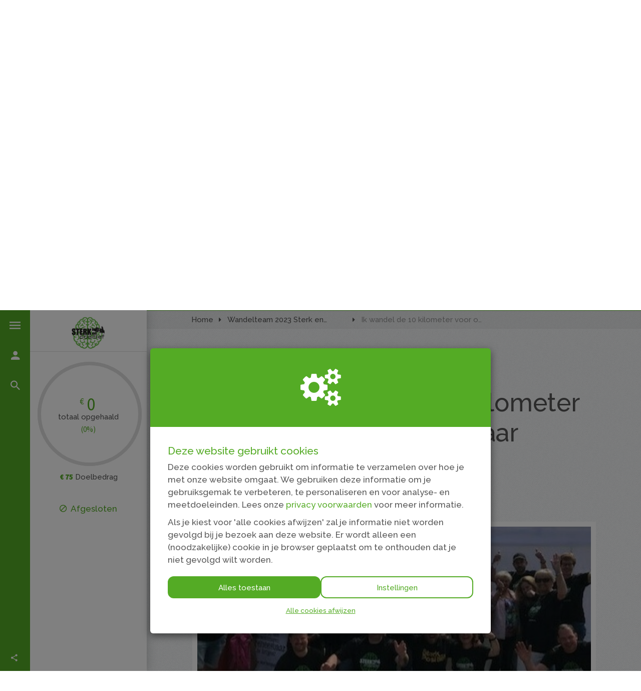

--- FILE ---
content_type: text/html; charset=utf-8
request_url: https://www.sterkensportief.nl/fundraisers/claudia-moen-2
body_size: 19954
content:
<!DOCTYPE html>
<html class="css3 new" lang="nl">
  <head>
    

    <title>Ik wandel de 10 kilometer voor onderzoek naar hersentumoren!</title>

    <meta http-equiv="X-UA-Compatible" content="IE=edge,chrome=1">

    <script type="application/ld+json">
  {
    "@context": "https://schema.org",
    "@type": "WebSite",
    "name": "Sterk en Sportief",
    "url": "https://www.sterkensportief.nl/"
  }
</script>

    <meta name="viewport" content="width=device-width, initial-scale=1" />

    <meta name="description" content="Op zaterdag 13 mei wandel ik de 10 kilometer voor Stichting Sterk en Positief.
Help je mee mijn doel te halen?&amp;nbsp;" />

    <meta property="og:title" content="Ik wandel de 10 kilometer voor onderzoek naar hersentumoren!" />
<meta property="og:type" content="website" />
<meta property="og:description" content="Op zaterdag 13 mei wandel ik de 10 kilometer voor Stichting Sterk en Positief.
Help je mee mijn doel te halen?&nbsp;" />
<meta property="og:url" content="https://www.sterkensportief.nl/fundraisers/claudia-moen-2" />
<meta property="og:image" content="https://cdn.kentaa.nl/carousel/file/action_photo/272041/opengraph_f48ac14c2f227a68bd18abb0124654a6319258fd.jpg" />

    <meta name="twitter:card" content="summary_large_image">
<meta name="twitter:site" content="Sterk en Sportief">
<meta name="twitter:creator" content="Sterk en Positief">
<meta name="twitter:title" content="Ik wandel de 10 kilometer voor onderzoek naar hersentumoren!">
<meta name="twitter:description" content="Op zaterdag 13 mei wandel ik de 10 kilometer voor Stichting Sterk en Positief.
Help je mee mijn doel te halen?&nbsp;">
<meta name="twitter:image" content="https://cdn.kentaa.nl/carousel/file/action_photo/272041/opengraph_f48ac14c2f227a68bd18abb0124654a6319258fd.jpg">

    <meta name="reference" content="Action_320828">


      <link rel="icon" type="image/png" href="https://cdn.kentaa.nl/favicons/site_setting/2720/icon_32_cc05908a80d187071bb895dc1f5f00512ec119ab.png" />
  <link rel="apple-touch-icon" type="image/png" href="https://cdn.kentaa.nl/favicons/site_setting/2720/icon_180_cc05908a80d187071bb895dc1f5f00512ec119ab.png" />

    <link rel="stylesheet" media="all" href="/theme/variables.css" />

<link rel="stylesheet" href="https://cdn.kentaa.nl/assets/generic_fixed/application-42f7611db5da1b67fced7c270ebe716bc68ac25ab4feb74b99f53bef00f28ef4.css" media="all" />

  <link rel="stylesheet" media="all" href="/theme/custom.css" />


    <link rel="stylesheet" media="all" href="/theme/website.css"/>

    

    <meta name="csrf-param" content="authenticity_token" />
<meta name="csrf-token" content="0u1NBfZEd9VTfbAzwjyaZ5iVD0UoWhwgdRlcR9cY7K2Tz0-AuEqjdn-BqD5xUVoTiOSsDwSpNI-XECwUcBE1Nw" />

      <meta name="theme-color" content="#54ab25" />


    <script src="https://cdn.kentaa.nl/assets/generic_fixed/application-d55f46e9b813f04036ab2b758a25c32f4337cc5ceb66b47792a206666d31eb75.js"></script>

    

    
    
  </head>
  <body class="controller_actions action_show at_action at_project_action_team any_home project_or_team_or_action_home  kentaa-path-info-fundraisers kentaa-path-info-claudia-moen-2 " data-js-modules="Autocomplete ModalsVideo EndlessScroll Tabs" data-dot-key="false" data-currency-key="EUR" data-currency-delimiter="." data-currency-separator="," data-currency-precision="2" data-currency-position="left">
    

    

    <div class="side-bar">
  <div class="navigation-holder sidebar-icons dynamic-navigation-holder js-dynamic-navigation-holder">

    <ul>
      <li data-show-id="menu-slider" class="">
        <span class="icon-wrapper">
          <i class="zmdi zmdi-menu"></i>
        </span>
        <span class="info-label">Menu</span>
      </li>

      <li data-toggle="modal" data-target="#login_modal">
        <span class="icon-wrapper">
            <i class="zmdi zmdi-account"></i>
        </span>
        <span class="info-label">
          Inloggen
        </span>
</li>
        <li class="search" data-toggle="modal" data-target="#search_modal">
          <span class="icon-wrapper">
            <i class="zmdi zmdi-search"></i>
          </span>
          <span class="info-label">Zoeken</span>
        </li>

      <li data-show-id="social-slider" class="hidden-md hidden-lg">
        <i class="zmdi zmdi-share"></i>
      </li>


      <li class="social-area fixed-social-items js-social-target hidden-xs hidden-sm">
        <div class="social-inner">
          
  <div class="item title">
    <i class="zmdi zmdi-share"></i><span class="info-label">Deel deze pagina</span>
  </div>

<div class="js-social-click-item item facebook" data-trigger="click" data-href="https://www.sterkensportief.nl/fundraisers/claudia-moen-2?utm_source=kentaa&amp;utm_medium=facebook&amp;utm_campaign=sterk-en-sportief" data-ga-event="share" data-ga-value="Facebook" data-placement="bottom">
  <span class="fa-stack fa-lg">
    <i class="fa fa-facebook fa-stack-1x fa-inverse"></i>
  </span>
  Facebook
</div>

<div class="js-social-click-item item twitter" data-trigger="click" data-href="https://www.sterkensportief.nl/fundraisers/claudia-moen-2?utm_source=kentaa&amp;utm_medium=twitter&amp;utm_campaign=sterk-en-sportief" data-ga-event="share" data-ga-value="Twitter" data-twitter-msg="Doneer aan Stichting Sterk en Sportief 🍀" data-locale="nl">
  <span class="fa-stack fa-lg twitter-x">&Xopf;</span>
  X
</div>

  <div class="js-social-click-item item instagram" data-ga-event="share" data-ga-value="Instagram">
    <a data-toggle="modal" data-target="#instagram_modal" href="#">
      <span class="fa-stack fa-lg">
        <i class="fa fa-instagram fa-stack-1x fa-inverse"></i>
      </span>
      Instagram
</a>  </div>

<div class="item whatsapp inline-block">
  <a class="whatsapplink js-social-click-item whatsapp" target="_blank"  href="https://api.whatsapp.com/send?text=" data-whatsapp-msg="Ik kwam net deze actiepagina tegen over hersentumoren. Doe jij ook mee? 🍀" data-href="https://www.sterkensportief.nl/fundraisers/claudia-moen-2?utm_source=kentaa&amp;utm_medium=whatsapp&amp;utm_campaign=sterk-en-sportief" data-ga-event="share" data-ga-value="WhatsApp">
    <span class="fa-stack fa-lg">
      <i class="fa fa-whatsapp fa-stack-1x fa-inverse"></i>
    </span>
    WhatsApp
  </a>
</div>

<div class="js-social-click-item item linkedin" data-trigger="click" data-href="https://www.sterkensportief.nl/fundraisers/claudia-moen-2?utm_source=kentaa&amp;utm_medium=linkedin&amp;utm_campaign=sterk-en-sportief&amp;week=4" data-ga-event="share" data-ga-value="LinkedIn">
  <span class="fa-stack fa-lg">
    <i class="fa fa-linkedin fa-stack-1x fa-inverse"></i>
  </span>
  LinkedIn
</div>

<div class="item email">
  <a class="js-social-click-item email" data-href="https://www.sterkensportief.nl/fundraisers/claudia-moen-2?utm_source=kentaa&amp;utm_medium=email-share&amp;utm_campaign=sterk-en-sportief" data-ga-event="share" data-ga-value="Email" href="mailto:?body=Beste%20%28naam%20ontvanger%29%2C%0A%0Ahttps%3A%2F%2Fwww.sterkensportief.nl%2Ffundraisers%2Fclaudia-moen-2%3Futm_source%3Dkentaa%26utm_medium%3Demail-share%26utm_campaign%3Dsterk-en-sportief%0A%0AHartelijke%20groet%2C%0A%28naam%20afzender%29&amp;subject=Doneer%20aan%20Stichting%20Sterk%20en%20Sportief%20%F0%9F%8D%80">
    <span class="fa-stack fa-lg">
      <i class="fa fa-envelope-o fa-stack-1x fa-inverse"></i>
    </span>
    E-mail
</a></div>

  <div class="item widget js-show-widget hidden-xs hidden-sm">
    <a data-toggle="modal" data-target="#widget_modal" data-ga-event="share" data-ga-value="Widget" href="#">
      <span class="fa-stack fa-lg">
        <i class="fa fa-code fa-stack-1x fa-inverse"></i>
      </span>
      Widget
</a>  </div>

  <div class="item qrcode js-show-qrmodal">
    <a data-toggle="modal" data-target="#qrcode_modal" href="#">
      <span class="fa-stack fa-lg">
        <i class="fa fa-qrcode fa-stack-1x fa-inverse"></i>
      </span>
      QR-code
</a>  </div>

  <div class="item subscribe">
    <a data-toggle="modal" data-target="#generic_modal" data-remote="true" href="/fundraisers/claudia-moen-2/news-items/subscribe">
      <span class="fa-stack fa-lg">
        <i class="fa fa-star-o fa-stack-1x fa-inverse subscribe"></i>
      </span>
      Houd mij op de hoogte
</a>  </div>


<div class="clearfix"></div>

        </div>
      </li>
    </ul>
  </div>
  <div id="menu-slider" class="sidebar-slider">
    <h2 class="slider-h2">Menu</h2>
    <hr>
    <div id="navigation-global">
   <ul class="sidebar-nav navbar-normal">
      <li class="js-root-menu menu-item"><a target="_blank" data-active-url="https://sterkenpositief.nl/" href="https://sterkenpositief.nl/">Direct naar de website van Sterk en Positief. nl☘️</a></li>
      <li class="js-root-menu menu-item"><a data-active-url="/over-ons" href="/over-ons">Over ons</a></li>
      <li class="js-root-menu menu-item"><a target="_self" data-active-url="https://www.sterkensportief.nl/meedoen/hoe-zet-jij-je-in" href="https://www.sterkensportief.nl/meedoen/hoe-zet-jij-je-in">Start je actie</a></li>
      <li class="js-root-menu menu-item"><a target="_self" data-active-url="https://www.sterkensportief.nl/doneren/kies" href="https://www.sterkensportief.nl/doneren/kies">Doneer</a></li>
      <li class="js-root-menu menu-item"><a data-active-url="/contact" href="/contact">Contact</a></li>
      <li class="last js-root-menu menu-item"><a target="_blank" data-active-url="/tips" href="/tips">Tips</a></li>
  </ul>
    <ul class="sidebar-nav navbar-normal hidden-md hidden-lg">
        <li class="js-root-menu menu-item"><a href="/privacy">Privacy</a></li>
        <li class="js-root-menu menu-item"><a href="/algemene-voorwaarden">Algemene voorwaarden</a></li>
        <li class="js-root-menu menu-item"><a href="/cookies">Cookies</a></li>
    </ul>
</div>

  </div>

  <div id="user-slider" class="sidebar-slider">
    <div class="welcome-text">
        <h2 class="slider-h2">Inloggen</h2>
    </div>
    <hr>
    
  </div>

  <div id="social-slider" class="sidebar-slider">
    <div class="social-area">
      <div class="social-inner">
        <h2 class="slider-h2 text-left">Delen</h2>
        <hr>
        

<div class="js-social-click-item item facebook" data-trigger="click" data-href="https://www.sterkensportief.nl/fundraisers/claudia-moen-2?utm_source=kentaa&amp;utm_medium=facebook&amp;utm_campaign=sterk-en-sportief" data-ga-event="share" data-ga-value="Facebook" data-placement="bottom">
  <span class="fa-stack fa-lg">
    <i class="fa fa-facebook fa-stack-1x fa-inverse"></i>
  </span>
  
</div>

<div class="js-social-click-item item twitter" data-trigger="click" data-href="https://www.sterkensportief.nl/fundraisers/claudia-moen-2?utm_source=kentaa&amp;utm_medium=twitter&amp;utm_campaign=sterk-en-sportief" data-ga-event="share" data-ga-value="Twitter" data-twitter-msg="Doneer aan Stichting Sterk en Sportief 🍀" data-locale="nl">
  <span class="fa-stack fa-lg twitter-x">&Xopf;</span>
  
</div>

  <div class="js-social-click-item item instagram" data-ga-event="share" data-ga-value="Instagram">
    <a data-toggle="modal" data-target="#instagram_modal" href="#">
      <span class="fa-stack fa-lg">
        <i class="fa fa-instagram fa-stack-1x fa-inverse"></i>
      </span>
      
</a>  </div>

<div class="item whatsapp inline-block">
  <a class="whatsapplink js-social-click-item whatsapp" target="_blank"  href="https://api.whatsapp.com/send?text=" data-whatsapp-msg="Ik kwam net deze actiepagina tegen over hersentumoren. Doe jij ook mee? 🍀" data-href="https://www.sterkensportief.nl/fundraisers/claudia-moen-2?utm_source=kentaa&amp;utm_medium=whatsapp&amp;utm_campaign=sterk-en-sportief" data-ga-event="share" data-ga-value="WhatsApp">
    <span class="fa-stack fa-lg">
      <i class="fa fa-whatsapp fa-stack-1x fa-inverse"></i>
    </span>
    
  </a>
</div>

<div class="js-social-click-item item linkedin" data-trigger="click" data-href="https://www.sterkensportief.nl/fundraisers/claudia-moen-2?utm_source=kentaa&amp;utm_medium=linkedin&amp;utm_campaign=sterk-en-sportief&amp;week=4" data-ga-event="share" data-ga-value="LinkedIn">
  <span class="fa-stack fa-lg">
    <i class="fa fa-linkedin fa-stack-1x fa-inverse"></i>
  </span>
  
</div>

<div class="item email">
  <a class="js-social-click-item email" data-href="https://www.sterkensportief.nl/fundraisers/claudia-moen-2?utm_source=kentaa&amp;utm_medium=email-share&amp;utm_campaign=sterk-en-sportief" data-ga-event="share" data-ga-value="Email" href="mailto:?body=Beste%20%28naam%20ontvanger%29%2C%0A%0Ahttps%3A%2F%2Fwww.sterkensportief.nl%2Ffundraisers%2Fclaudia-moen-2%3Futm_source%3Dkentaa%26utm_medium%3Demail-share%26utm_campaign%3Dsterk-en-sportief%0A%0AHartelijke%20groet%2C%0A%28naam%20afzender%29&amp;subject=Doneer%20aan%20Stichting%20Sterk%20en%20Sportief%20%F0%9F%8D%80">
    <span class="fa-stack fa-lg">
      <i class="fa fa-envelope-o fa-stack-1x fa-inverse"></i>
    </span>
    
</a></div>

  <div class="item widget js-show-widget hidden-xs hidden-sm">
    <a data-toggle="modal" data-target="#widget_modal" data-ga-event="share" data-ga-value="Widget" href="#">
      <span class="fa-stack fa-lg">
        <i class="fa fa-code fa-stack-1x fa-inverse"></i>
      </span>
      
</a>  </div>

  <div class="item qrcode js-show-qrmodal">
    <a data-toggle="modal" data-target="#qrcode_modal" href="#">
      <span class="fa-stack fa-lg">
        <i class="fa fa-qrcode fa-stack-1x fa-inverse"></i>
      </span>
      
</a>  </div>

  <div class="item subscribe">
    <a data-toggle="modal" data-target="#generic_modal" data-remote="true" href="/fundraisers/claudia-moen-2/news-items/subscribe">
      <span class="fa-stack fa-lg">
        <i class="fa fa-star-o fa-stack-1x fa-inverse subscribe"></i>
      </span>
      
</a>  </div>


<div class="clearfix"></div>

      </div>
    </div>
  </div>

  <div class="nav-holder sidebar-content">
        <div class="logo-holder ">
          <a href="https://www.sterkensportief.nl/">
            <img alt="" src="https://cdn.kentaa.nl/header_logos/logo/site_logo/1584/site_header_276f2a7429a9d6c1cd44c71f1aaef10471656ad7.jpg" />
</a>        </div>

    



<div class="holder-stats ">








</div>

  <div class="progress-holder">
    
<div class="metrics-progress-holder ">
    <div class="js-metrics-progress progress-wrapper no-matchfunding" data-progress="0.0"></div>
  <div class="metrics-progress-text">
    <div class="metric-total-amount symbol-left" data-currency-symbol="€">0</div>
    <div class="metric-total-amount-text">Totaal opgehaald</div>
      <div class="metric-total-percentage">(0%)</div>

  </div>
</div>

  <div class="metrics-amount-target">
    <span>€ 75</span> Doelbedrag
  </div>


  </div>
  <div class="clearfix"></div>



      

      <div class="project-closed-label">
          <span><i class="zmdi zmdi-block"></i>Afgesloten</span>
      </div>
  </div>
</div>


    <div class="wrapper">
      <div id="sidr-nav" class="sidr" data-sources="#user-login,#navigation-global">
  <!-- Ham & Eggs -->
</div>

      

      <header>
        <div class="hidden-md hidden-lg text-center logo-wrapper-not-desktop">
              <div class="logo-holder ">
                <a href="https://www.sterkensportief.nl/">
                  <img alt="" src="https://cdn.kentaa.nl/header_logos/logo/site_logo/1584/site_header_276f2a7429a9d6c1cd44c71f1aaef10471656ad7.jpg" />
</a>              </div>
        </div>
        

   <div id="header-carousel" class="carousel slide carousel-header js-header-carousel" data-ride="carousel">

     <a class="left carousel-control" href="#header-carousel" data-slide="prev">
       <i class="fa fa-angle-left"></i>
     </a>
     <a class="right carousel-control" href="#header-carousel" data-slide="next">
       <i class="fa fa-angle-right"></i>
     </a>

     <ol class="carousel-indicators">
      </ol>

      <div class="carousel-inner">
            <div class="item  active" data-thumbwidth="2137" data-thumbheight="1341">
              <a target="_blank" href="http://www.sterkenpositief.nl">
                <picture><source media="(max-width: 480px)" srcset="https://cdn.kentaa.nl/site_banners/banner/7515/width_480_af12716b6d1e6e9a310aea21ead979562e12e5b7.webp"></source><source media="(max-width: 768px)" srcset="https://cdn.kentaa.nl/site_banners/banner/7515/width_768_af12716b6d1e6e9a310aea21ead979562e12e5b7.webp"></source><source media="(max-width: 1024px)" srcset="https://cdn.kentaa.nl/site_banners/banner/7515/width_1024_af12716b6d1e6e9a310aea21ead979562e12e5b7.webp"></source><source media="(max-width: 1440px)" srcset="https://cdn.kentaa.nl/site_banners/banner/7515/width_1440_af12716b6d1e6e9a310aea21ead979562e12e5b7.webp"></source><source media="(min-width: 1441px)" srcset="https://cdn.kentaa.nl/site_banners/banner/7515/width_2000_af12716b6d1e6e9a310aea21ead979562e12e5b7.webp"></source><img class="img-responsive" alt="" src="https://cdn.kentaa.nl/site_banners/banner/7515/normal_af12716b6d1e6e9a310aea21ead979562e12e5b7.png" /></picture>
</a>            </div>
      </div>
   </div>


      </header>
      <div class="main-content">
          <div class="container relative">
            
            






















  <div class="js-nicely-scrolly" data-scroll-to-direct=true></div>

  <div class="breadcrumb-wrapper">
    <div class="container fixed-width">
      <ol class="breadcrumb breadcrumb-3"><li class="breadcrumb-item"><a href="https://www.sterkensportief.nl/">Home</a></li><li class="breadcrumb-item"><a href="/teams/wandelteam-sterk-en-postief">Wandelteam 2023 Sterk en Postief</a></li><li class="breadcrumb-item active">Ik wandel de 10 kilometer voor onderzoek naar hersentumoren!</li></ol>
    </div>
  </div>


            



<div class="white-magic relative">
  <div class="padding-magic no-padding-bottom">

    <div class="container fixed-width large-margin-bottom">
        <div class="entity-heading entity-with-avatar">
    <div class="with-avatar">
      <div class="avatar">
          <span class="avatar-letter " data-avatar-letter="C">C</span>
      </div>
      <div class="title-and-name entity-heading">
        <span class="sub-name">
          Claudia Moen
        </span>

          <h1 class="h1-heading">Ik wandel de 10 kilometer voor onderzoek naar hersentumoren!</h1>

        <p class="sub-p">(&nbsp;Lid van team:&nbsp;<a class="team-member" href="/teams/wandelteam-sterk-en-postief">Wandelteam 2023 Sterk en Postief</a>&nbsp;)</p>

        <div class="clearfix"></div>

        

      </div>
    </div>

    <div class="clearfix"></div>
  </div>


      <div class="fixed-width entity-heading-team">
        <div class="media-column">
          <div class="carousel-overflow">
  <div class="carrousel-wrapper ">


      <span class="target-achieved theme-background-color-forced">
        <span class="target-achieved-text theme-text-contrast-color-forced">Afgesloten</span>
      </span>

        <img class="carousel slide" src="https://cdn.kentaa.nl/carousel/file/action_photo/272041/normal_f48ac14c2f227a68bd18abb0124654a6319258fd.jpg" />
  </div>
</div>

        </div>

      </div>
    </div>



    <div class="clearfix"></div>

    <div class="container large-margin-bottom intro-holder hidden-md hidden-lg">
        <div class="phone-metrics wide-layout">
    




<div class="holder-stats ">








</div>

  <div class="progress-holder">
    
<div class="metrics-progress-holder ">
    <div class="js-metrics-progress progress-wrapper no-matchfunding" data-progress="0.0"></div>
  <div class="metrics-progress-text">
    <div class="metric-total-amount symbol-left" data-currency-symbol="€">0</div>
    <div class="metric-total-amount-text">Totaal opgehaald</div>
      <div class="metric-total-percentage">(0%)</div>

  </div>
</div>

  <div class="metrics-amount-target">
    <span>€ 75</span> Doelbedrag
  </div>


  </div>
  <div class="clearfix"></div>



    <div class="clearfix"></div>
  </div>

    </div>

    <div class="container large-margin-bottom fixed-width scroll-to-target ">
      
  <div class="custom-accordion-content no-padding-top no-padding no-padding-bottom padding-magic">
    <div class="items-content white-background active" id="home">
      <div class="tab-content-holder no-padding-top">

        <div class="html-content js-html-content fr-view"><p class="">Op zaterdag 13 mei wandel ik de 10 kilometer voor Stichting Sterk en Positief.</p>
<p class="">Help je mee mijn doel te halen?&nbsp;</p></div>



        <div class="social-area text-left">
          

<div class="js-social-click-item item facebook" data-trigger="click" data-href="https://www.sterkensportief.nl/fundraisers/claudia-moen-2?utm_source=kentaa&amp;utm_medium=facebook&amp;utm_campaign=sterk-en-sportief" data-ga-event="share" data-ga-value="Facebook" data-placement="bottom">
  <span class="fa-stack fa-lg">
    <i class="fa fa-facebook fa-stack-1x fa-inverse"></i>
  </span>
  
</div>

<div class="js-social-click-item item twitter" data-trigger="click" data-href="https://www.sterkensportief.nl/fundraisers/claudia-moen-2?utm_source=kentaa&amp;utm_medium=twitter&amp;utm_campaign=sterk-en-sportief" data-ga-event="share" data-ga-value="Twitter" data-twitter-msg="Doneer aan Stichting Sterk en Sportief 🍀" data-locale="nl">
  <span class="fa-stack fa-lg twitter-x">&Xopf;</span>
  
</div>

  <div class="js-social-click-item item instagram" data-ga-event="share" data-ga-value="Instagram">
    <a data-toggle="modal" data-target="#instagram_modal" href="#">
      <span class="fa-stack fa-lg">
        <i class="fa fa-instagram fa-stack-1x fa-inverse"></i>
      </span>
      
</a>  </div>

<div class="item whatsapp inline-block">
  <a class="whatsapplink js-social-click-item whatsapp" target="_blank"  href="https://api.whatsapp.com/send?text=" data-whatsapp-msg="Ik kwam net deze actiepagina tegen over hersentumoren. Doe jij ook mee? 🍀" data-href="https://www.sterkensportief.nl/fundraisers/claudia-moen-2?utm_source=kentaa&amp;utm_medium=whatsapp&amp;utm_campaign=sterk-en-sportief" data-ga-event="share" data-ga-value="WhatsApp">
    <span class="fa-stack fa-lg">
      <i class="fa fa-whatsapp fa-stack-1x fa-inverse"></i>
    </span>
    
  </a>
</div>

<div class="js-social-click-item item linkedin" data-trigger="click" data-href="https://www.sterkensportief.nl/fundraisers/claudia-moen-2?utm_source=kentaa&amp;utm_medium=linkedin&amp;utm_campaign=sterk-en-sportief&amp;week=4" data-ga-event="share" data-ga-value="LinkedIn">
  <span class="fa-stack fa-lg">
    <i class="fa fa-linkedin fa-stack-1x fa-inverse"></i>
  </span>
  
</div>

<div class="item email">
  <a class="js-social-click-item email" data-href="https://www.sterkensportief.nl/fundraisers/claudia-moen-2?utm_source=kentaa&amp;utm_medium=email-share&amp;utm_campaign=sterk-en-sportief" data-ga-event="share" data-ga-value="Email" href="mailto:?body=Beste%20%28naam%20ontvanger%29%2C%0A%0Ahttps%3A%2F%2Fwww.sterkensportief.nl%2Ffundraisers%2Fclaudia-moen-2%3Futm_source%3Dkentaa%26utm_medium%3Demail-share%26utm_campaign%3Dsterk-en-sportief%0A%0AHartelijke%20groet%2C%0A%28naam%20afzender%29&amp;subject=Doneer%20aan%20Stichting%20Sterk%20en%20Sportief%20%F0%9F%8D%80">
    <span class="fa-stack fa-lg">
      <i class="fa fa-envelope-o fa-stack-1x fa-inverse"></i>
    </span>
    
</a></div>

  <div class="item widget js-show-widget hidden-xs hidden-sm">
    <a data-toggle="modal" data-target="#widget_modal" data-ga-event="share" data-ga-value="Widget" href="#">
      <span class="fa-stack fa-lg">
        <i class="fa fa-code fa-stack-1x fa-inverse"></i>
      </span>
      
</a>  </div>

  <div class="item qrcode js-show-qrmodal">
    <a data-toggle="modal" data-target="#qrcode_modal" href="#">
      <span class="fa-stack fa-lg">
        <i class="fa fa-qrcode fa-stack-1x fa-inverse"></i>
      </span>
      
</a>  </div>

  <div class="item subscribe">
    <a data-toggle="modal" data-target="#generic_modal" data-remote="true" href="/fundraisers/claudia-moen-2/news-items/subscribe">
      <span class="fa-stack fa-lg">
        <i class="fa fa-star-o fa-stack-1x fa-inverse subscribe"></i>
      </span>
      
</a>  </div>


<div class="clearfix"></div>

        </div>
      </div>
    </div>

      <div class="items-content white-background " id="activities">
        <div class="tab-content-holder no-padding-top">
          <div class="activities">
          </div>
        </div>
      </div>









    
  </div>

    </div>

    

    

    





    <div class="no-padding-bottom-child">
        <div class="about-site large-padding-bottom">
    <div class="container fixed-width">
      <span class="like-h1 h1-heading">over Stichting Sterk en Positief</span>
      <div class="about-site-content project-color-border">
        <div class="row">
          <div class="media">
            <span class="image-holder">
              <img class="media-object" alt="" src="https://cdn.kentaa.nl/about_us_logos/site_about_us_logo/576/width_480_005ce5c94f5bb32fb95cae7f9250c29bdfb98166.png" />
            </span>
          </div>
          <div class="col-sm-8 col-md-8 col-lg-8 col-sm-offset-4 col-md-offset-4 col-lg-offset-4">
            <div class=" ">
              <p>Stichting Sterk en Positief is opgericht in 2019 met als doel om hersentumoren geneesbaar te krijgen. 
Voor meer informatie ga naar <a href="http://www.sterkenpositief.nl">www.sterkenpositief.nl</a>

</p>
            </div>
          </div>
        </div>
      </div>
    </div>
  </div>

    </div>

    

    <div class="clearfix"></div>

  </div>
</div>

          </div>
      </div>
      
      <div class="footer-pusher"></div>
    </div>
      <footer class="no-newsletter">
        <div class="container padding-magic fixed-width ">
    <div class="text-center">
      <div class="footer-link-box" id="social-links">
        <ul>
  <li class="dropclown">
    <span class="like-h1">Volg ons</span>
    <ul class="social-follow-target js-social-follow-target">
        <li class="facebook">
          <a class="foot-links" target="_blank" href="https://www.facebook.com/pages/category/Nonprofit-Organization/Stichting-Sterk-en-Positief-478806066187814/"></a>
          <i class="zmdi zmdi-facebook"></i>
        </li>
        <li class="instagram">
          <a class="foot-links" target="_blank" href="https://www.instagram.com/sterkenpositief/"></a>
          <i class="zmdi zmdi-instagram"></i>
        </li>
    </ul>
  </li>
</ul>

      </div>
    </div>

  <div class="hidden-xs hidden-sm text-center">
    <ul class="footer-link-box" id="footer-links">
        <li><a class="foot-links" href="/privacy">Privacy</a></li>
        <li><a class="foot-links" href="/algemene-voorwaarden">Algemene voorwaarden</a></li>
        <li><a class="foot-links" href="/cookies">Cookies</a></li>
    </ul>
  </div>
</div>

<div class="logos-bar">
  <div class="container fixed-width no-padding">
      <a target="_blank" class="powered-by-link" href="https://www.iraiser.com"><svg width="240" height="20" viewbox="0 0 240 30" fill="none" xmlns="http://www.w3.org/2000/svg" class="powered-by theme-fill-color">
<g clip-path="url(#clip0_244_509)">
<path d="M0 7.4043H6.41489C9.47872 7.4043 11.1839 9.50612 11.1839 11.9772C11.1839 14.4484 9.45593 16.5502 6.41489 16.5502H2.56231V21.9985H0V7.4043ZM6.06383 9.65658H2.56231V14.2979H6.06383C7.50912 14.2979 8.55775 13.3769 8.55775 11.9772C8.55775 10.5775 7.50912 9.65658 6.06383 9.65658Z" fill="#040405"></path>
<path d="M12.2549 16.7052C12.2549 13.6869 14.3339 11.1702 17.685 11.1702C21.036 11.1702 23.1333 13.6869 23.1333 16.7052C23.1333 19.7234 21.0771 22.2629 17.685 22.2629C14.2929 22.2629 12.2549 19.7462 12.2549 16.7052ZM20.7442 16.7052C20.7442 14.845 19.65 13.2037 17.6804 13.2037C15.7108 13.2037 14.6394 14.845 14.6394 16.7052C14.6394 18.5654 15.7336 20.2295 17.6804 20.2295C19.6272 20.2295 20.7442 18.5882 20.7442 16.7052Z" fill="#040405"></path>
<path d="M32.2161 14.2523L29.7632 21.9985H27.3559L24.0732 11.4255H26.4577L28.6918 19.1079L31.2085 11.4255H33.2237L35.7404 19.1079L37.9745 11.4255H40.359L37.0763 21.9985H34.669L32.2161 14.2523Z" fill="#040405"></path>
<path d="M46.6599 11.1656C49.8331 11.1656 51.8666 13.5957 51.8666 16.9194V17.4666H43.7009C43.8742 19.0623 45.0778 20.3754 47.0702 20.3754C48.1006 20.3754 49.3225 19.9605 50.0702 19.2173L51.1189 20.7264C50.0702 21.734 48.5155 22.2584 46.8286 22.2584C43.6553 22.2584 41.2891 20.0471 41.2891 16.7006C41.2891 13.6368 43.5231 11.1656 46.6508 11.1656H46.6599ZM43.6827 15.8526H49.6371C49.5915 14.6033 48.7389 13.0532 46.6599 13.0532C44.6903 13.0532 43.7921 14.5623 43.6827 15.8526Z" fill="#040405"></path>
<path d="M54.1416 11.4301H56.4395V12.9848C57.2282 11.9772 58.4957 11.1885 59.8772 11.1885V13.4636C59.6811 13.418 59.4395 13.3997 59.1568 13.3997C58.1948 13.3997 56.9045 14.0563 56.444 14.7994V21.9985H54.1462V11.4256L54.1416 11.4301Z" fill="#040405"></path>
<path d="M66.4424 11.1656C69.6157 11.1656 71.6491 13.5957 71.6491 16.9194V17.4666H63.4835C63.6567 19.0623 64.8604 20.3754 66.8528 20.3754C67.8832 20.3754 69.105 19.9605 69.8528 19.2173L70.9014 20.7264C69.8528 21.734 68.2981 22.2584 66.6111 22.2584C63.4379 22.2584 61.0762 20.0471 61.0762 16.7006C61.0762 13.6368 63.3102 11.1656 66.4379 11.1656H66.4424ZM63.4652 15.8526H69.4196C69.374 14.6033 68.5215 13.0532 66.4424 13.0532C64.4728 13.0532 63.5746 14.5623 63.4652 15.8526Z" fill="#040405"></path>
<path d="M81.3648 20.5578C80.5533 21.6064 79.3314 22.2629 77.9727 22.2629C75.26 22.2629 73.2676 20.2067 73.2676 16.7234C73.2676 13.2401 75.2372 11.1657 77.9727 11.1657C79.2858 11.1657 80.5123 11.7766 81.3648 12.8936V7.39972H83.6627V21.9985H81.3648V20.5532V20.5578ZM81.3648 14.6262C80.8405 13.8374 79.7235 13.2037 78.6293 13.2037C76.8147 13.2037 75.6521 14.6718 75.6521 16.728C75.6521 18.7842 76.8101 20.2295 78.6293 20.2295C79.7235 20.2295 80.8405 19.6186 81.3648 18.8298V14.6262Z" fill="#040405"></path>
<path d="M92.2617 7.4043H94.5596V12.8982C95.3894 11.7812 96.6158 11.1703 97.9517 11.1703C100.664 11.1703 102.634 13.3131 102.634 16.728C102.634 20.1429 100.642 22.2675 97.9517 22.2675C96.5748 22.2675 95.3666 21.611 94.5596 20.5624V22.0076H92.2617V7.4043ZM97.2769 20.2295C99.1143 20.2295 100.277 18.7842 100.277 16.728C100.277 14.6718 99.1189 13.2037 97.2769 13.2037C96.2055 13.2037 95.0657 13.8602 94.5642 14.649V18.8298C95.0657 19.6186 96.2055 20.2295 97.2769 20.2295Z" fill="#040405"></path>
<path d="M105.743 24.2553C106.464 24.2553 106.947 24.0365 107.252 23.3344L107.777 22.1307L103.445 11.4301H105.898L108.985 19.3541L112.071 11.4301H114.543L109.441 23.9043C108.72 25.7006 107.448 26.266 105.807 26.2888C105.479 26.2888 104.845 26.2249 104.517 26.1338L104.868 24.0775C105.109 24.187 105.479 24.2508 105.743 24.2508V24.2553Z" fill="#040405"></path>
<path fill-rule="evenodd" clip-rule="evenodd" d="M152.859 6.71579C152.677 4.42703 152.248 2.80393 151.218 1.78266C150.196 0.752261 148.578 0.32369 146.285 0.141319C144.019 -0.0410518 141.082 0.022778 138.005 -0.00457764C134.923 0.022778 131.987 -0.0410518 129.725 0.141319C127.436 0.32369 125.813 0.752261 124.792 1.78266C123.762 2.80393 123.333 4.42247 123.151 6.71579C122.968 8.98174 123.032 11.9179 123.005 14.9954C123.032 18.0775 122.968 21.0137 123.151 23.2751C123.333 25.5638 123.762 27.1869 124.792 28.2082C125.813 29.2386 127.432 29.6672 129.725 29.8495C131.991 30.0319 134.927 29.9681 138.005 29.9954C141.087 29.9681 144.023 30.0319 146.285 29.8495C148.573 29.6672 150.196 29.2386 151.218 28.2082C152.248 27.1869 152.677 25.5684 152.859 23.2751C153.041 21.0091 152.978 18.0729 153.005 14.9954C152.978 11.9134 153.041 8.97719 152.859 6.71579ZM145.218 23.8267C144.611 24.3419 143.891 24.7842 143.262 24.3921C142.642 24.0045 142.368 23.1748 142.081 22.5456C141.269 20.772 140.572 18.9346 139.76 17.1611C138.958 15.4194 138.133 13.5 136.674 12.2188C136.172 11.7811 135.493 11.3343 134.713 11.9954C133.842 12.7431 133.414 13.8191 133.044 14.7766C132.26 16.8374 131.873 18.9255 131.289 21C130.345 19.9741 129.402 18.9483 128.458 17.9225C128.877 16.0532 129.616 14.1611 130.541 12.3556C131.503 10.4817 132.702 8.51214 134.412 7.04861C135.921 5.75834 137.791 4.99238 139.359 5.77658C140.873 6.53342 141.83 8.04709 142.637 9.42855C144.443 12.5243 145.806 15.8754 147.36 19.1216C148.067 20.6033 146.608 22.6368 145.218 23.8267Z" fill="#040405"></path>
<path d="M162.484 5.07446C161.914 5.07446 161.435 5.26595 161.038 5.64893C160.646 6.03191 160.45 6.49696 160.45 7.03951C160.45 7.58206 160.646 8.03799 161.038 8.43009C161.43 8.82218 161.914 9.01823 162.484 9.01823C163.054 9.01823 163.532 8.82218 163.92 8.43009C164.307 8.03799 164.503 7.57294 164.503 7.03951C164.503 6.50607 164.307 6.03191 163.92 5.64893C163.532 5.26595 163.054 5.07446 162.484 5.07446Z" fill="#040405"></path>
<path d="M164.375 10.7963H160.582V24.6702H164.375V10.7963Z" fill="#040405"></path>
<path d="M180.438 15.2827C181.044 14.3298 181.35 13.2356 181.35 12V11.9727C181.35 10.7234 181.085 9.652 180.552 8.76294C180.023 7.87388 179.257 7.18999 178.263 6.71127C177.265 6.23255 176.07 5.99091 174.67 5.99091H166.956V24.6702H170.863V17.9134H173.996L177.465 24.6702H181.906L177.971 17.3161C179.006 16.9104 179.827 16.231 180.438 15.2781V15.2827ZM177.351 12.0137C177.351 12.9301 177.073 13.6459 176.521 14.1611C175.97 14.6809 175.208 14.9362 174.242 14.9362H170.863V9.05929H174.192C175.149 9.05929 175.915 9.32373 176.489 9.84805C177.064 10.3724 177.351 11.0882 177.351 11.9818V12.0091V12.0137Z" fill="#040405"></path>
<path d="M192.242 11.0881C191.362 10.7052 190.322 10.5137 189.123 10.5137C187.924 10.5137 186.857 10.7006 185.973 11.0745C185.088 11.4483 184.4 11.9681 183.903 12.6337C183.406 13.2994 183.118 14.0562 183.041 14.9134L183.027 15.0684H186.497L186.524 14.9498C186.62 14.503 186.875 14.1337 187.286 13.8419C187.701 13.5547 188.261 13.4088 188.968 13.4088C189.675 13.4088 190.277 13.5866 190.664 13.9377C191.052 14.2933 191.248 14.7766 191.248 15.3875V16.2356L187.819 16.4498C186.67 16.5274 185.694 16.7371 184.887 17.0836C184.08 17.4301 183.465 17.8997 183.041 18.5015C182.617 19.1033 182.407 19.8237 182.407 20.6717V20.6991C182.407 21.5106 182.603 22.231 182.995 22.8693C183.387 23.503 183.935 24 184.641 24.3556C185.343 24.7158 186.16 24.8936 187.08 24.8936C187.682 24.8936 188.248 24.8024 188.772 24.6201C189.292 24.4377 189.757 24.1778 190.163 23.8313C190.568 23.4848 190.906 23.079 191.17 22.614H191.248V24.6702H195.027V15.155C195.027 14.2249 194.781 13.4088 194.298 12.7067C193.81 12.0091 193.126 11.4666 192.246 11.0836L192.242 11.0881ZM190.86 20.8997C190.605 21.2827 190.254 21.5836 189.811 21.807C189.369 22.0258 188.863 22.1353 188.302 22.1353C187.646 22.1353 187.126 21.9894 186.734 21.7021C186.346 21.4149 186.15 21.0137 186.15 20.503V20.4757C186.15 19.9833 186.342 19.5912 186.72 19.2994C187.099 19.0076 187.65 18.8389 188.375 18.7933L191.234 18.6018V19.6094C191.234 20.0836 191.106 20.5122 190.851 20.8951L190.86 20.8997Z" fill="#040405"></path>
<path d="M201.05 10.7963H197.257V24.6702H201.05V10.7963Z" fill="#040405"></path>
<path d="M199.158 5.07446C198.589 5.07446 198.11 5.26595 197.713 5.64893C197.321 6.03191 197.125 6.49696 197.125 7.03951C197.125 7.58206 197.321 8.03799 197.713 8.43009C198.105 8.82218 198.589 9.01823 199.158 9.01823C199.728 9.01823 200.207 8.82218 200.595 8.43009C200.982 8.03799 201.178 7.57294 201.178 7.03951C201.178 6.50607 200.982 6.03191 200.595 5.64893C200.207 5.26595 199.728 5.07446 199.158 5.07446Z" fill="#040405"></path>
<path d="M210.999 16.6459L208.642 16.1398C208.177 16.0349 207.803 15.9164 207.529 15.7796C207.251 15.6429 207.055 15.4787 206.941 15.2963C206.823 15.1094 206.768 14.8997 206.768 14.6672V14.6535C206.768 14.3526 206.855 14.0927 207.028 13.8784C207.201 13.6641 207.447 13.4954 207.767 13.3723C208.086 13.2538 208.46 13.19 208.893 13.19C209.59 13.19 210.142 13.3541 210.543 13.6869C210.944 14.0198 211.177 14.4301 211.236 14.9225L211.25 15.0273H214.733V14.8997C214.706 14.0881 214.464 13.3495 214.004 12.6884C213.543 12.0228 212.882 11.4939 212.025 11.1018C211.168 10.7097 210.124 10.5137 208.897 10.5137C207.671 10.5137 206.7 10.6915 205.824 11.0517C204.949 11.4118 204.27 11.9134 203.791 12.5608C203.312 13.2082 203.07 13.9742 203.07 14.8632V14.8769C203.07 15.5653 203.221 16.1763 203.522 16.7097C203.823 17.2386 204.279 17.6854 204.88 18.041C205.482 18.4012 206.235 18.6748 207.133 18.8617L209.49 19.3678C210.169 19.5137 210.648 19.7006 210.912 19.924C211.181 20.1474 211.314 20.4483 211.314 20.8176V20.8313C211.314 21.1322 211.222 21.3921 211.036 21.6064C210.849 21.8207 210.589 21.9894 210.251 22.1033C209.914 22.2219 209.504 22.2766 209.02 22.2766C208.268 22.2766 207.684 22.1261 207.26 21.8252C206.836 21.5243 206.567 21.1003 206.444 20.5577L206.417 20.4392H202.729L202.742 20.5577C202.847 21.4286 203.148 22.1945 203.649 22.8556C204.151 23.5167 204.853 24.0319 205.751 24.4012C206.654 24.7705 207.744 24.9574 209.02 24.9574C210.21 24.9574 211.263 24.7705 212.171 24.3921C213.083 24.0182 213.794 23.4939 214.314 22.8191C214.833 22.1444 215.089 21.3556 215.089 20.4483V20.4346C215.089 19.4179 214.77 18.6064 214.136 18C213.502 17.3982 212.453 16.9422 210.999 16.6413V16.6459Z" fill="#040405"></path>
<path d="M226.359 11.3708C225.37 10.7963 224.198 10.5091 222.844 10.5091C221.49 10.5091 220.314 10.8054 219.315 11.3936C218.317 11.9863 217.546 12.8206 216.99 13.9058C216.438 14.9909 216.16 16.2675 216.16 17.7447V17.7583C216.16 19.2355 216.438 20.5121 216.99 21.5881C217.542 22.6687 218.326 23.4985 219.347 24.0775C220.364 24.6611 221.581 24.9529 222.999 24.9529C223.993 24.9529 224.855 24.8252 225.593 24.5653C226.332 24.3054 226.957 23.9635 227.472 23.5304C227.987 23.0972 228.393 22.6231 228.694 22.1079C228.995 21.5881 229.2 21.0775 229.3 20.5668L229.341 20.4255H225.871L225.844 20.503C225.757 20.7629 225.593 21.0182 225.352 21.2644C225.11 21.5152 224.8 21.7203 224.422 21.8845C224.043 22.0486 223.592 22.1307 223.077 22.1307C222.42 22.1307 221.855 21.9848 221.381 21.6975C220.906 21.4103 220.542 20.9909 220.286 20.4483C220.049 19.9377 219.922 19.3358 219.908 18.6383H229.455V17.462C229.455 16.0623 229.186 14.845 228.648 13.8009C228.11 12.7568 227.344 11.9498 226.359 11.3754V11.3708ZM221.353 13.7599C221.805 13.4772 222.324 13.3313 222.912 13.3313C223.501 13.3313 224.016 13.4681 224.458 13.7462C224.9 14.0243 225.251 14.4346 225.502 14.9817C225.666 15.3465 225.776 15.7659 225.835 16.2447H219.958C220.017 15.7796 220.127 15.3693 220.295 15.0091C220.551 14.462 220.902 14.0471 221.358 13.7599H221.353Z" fill="#040405"></path>
<path d="M238.747 10.5501C238.555 10.5228 238.359 10.5091 238.15 10.5091C237.338 10.5091 236.663 10.7462 236.116 11.2203C235.574 11.6945 235.195 12.3602 234.99 13.2127H234.912V10.7918H231.133V24.6656H234.912V16.9012C234.912 16.2264 235.031 15.6565 235.264 15.1915C235.496 14.7264 235.833 14.3708 236.271 14.1292C236.713 13.8875 237.242 13.769 237.862 13.769C238.14 13.769 238.396 13.7872 238.637 13.8282C238.879 13.8693 239.08 13.9194 239.235 13.9878V10.6504C239.098 10.6094 238.934 10.5729 238.742 10.5456L238.747 10.5501Z" fill="#040405"></path>
</g>
<defs>
<clippath id="clip0_244_509">
<rect width="239.239" height="30" fill="white"></rect>
</clippath>
</defs>
</svg></a>

  <a target="_blank" class="logo-pw hidden-xs" href="https://ddma.nl/over-ons/onze-leden/iraiser/"><svg class="theme-text-color" data-name="Layer 1" xmlns="http://www.w3.org/2000/svg" viewbox="0 0 509.86 218.67" width="70"><defs><style>.cls-1{fill-rule:evenodd;}</style></defs><title>pw-logo</title>
<path class="cls-1" d="M204.77,146.51V133.67h7.32a19.73,19.73,0,0,1,3.12.24,7.26,7.26,0,0,1,2.64.93,5.07,5.07,0,0,1,1.83,1.95,8.24,8.24,0,0,1,0,6.6,5.07,5.07,0,0,1-1.83,2,7.26,7.26,0,0,1-2.64.93,19.73,19.73,0,0,1-3.12.24Zm-9.42-20.16v42.84h9.42V153.83h9.9a17.84,17.84,0,0,0,6.84-1.17,12.8,12.8,0,0,0,4.59-3.09,11.83,11.83,0,0,0,2.58-4.41,16.37,16.37,0,0,0,0-10.17,11.87,11.87,0,0,0-2.58-4.38,12.8,12.8,0,0,0-4.59-3.09,17.84,17.84,0,0,0-6.84-1.17Zm49.44,19.38V133.67h10.32a7.23,7.23,0,0,1,4.86,1.41q1.62,1.41,1.62,4.53T260,144.29a7.13,7.13,0,0,1-4.86,1.44Zm-9.42-19.38v42.84h9.42V152.45h9.42q3.54,0,5.1,1.56a8.51,8.51,0,0,1,2,4.92q.36,2.58.54,5.4a16.61,16.61,0,0,0,1,4.86h9.42a6.3,6.3,0,0,1-1-2.19,18.92,18.92,0,0,1-.48-2.73q-.15-1.44-.21-2.82t-.12-2.4a25.75,25.75,0,0,0-.45-3.24,10.89,10.89,0,0,0-1-3,8.15,8.15,0,0,0-1.86-2.34,7.27,7.27,0,0,0-2.88-1.47v-.12a10,10,0,0,0,5.19-4.2,12.88,12.88,0,0,0,1.59-6.54,12,12,0,0,0-.87-4.59,11.07,11.07,0,0,0-2.52-3.75,12,12,0,0,0-4-2.55,13.79,13.79,0,0,0-5.19-.93Zm43.32,0v42.84h9.42V126.35Zm37.62,42.84,14.22-42.84h-9.72l-9.66,30.12H311l-9.54-30.12h-9.66l13.86,42.84Zm25.92-16.56,5.58-15.72h.12l5.4,15.72Zm.9-26.28-16.2,42.84h9.48l3.36-9.54h16l3.24,9.54h9.78l-16-42.84Zm58,14.4h9.12a17.27,17.27,0,0,0-2-6.6,16.05,16.05,0,0,0-4.11-4.83,18.11,18.11,0,0,0-5.64-3,23,23,0,0,0-15.54.72,18.93,18.93,0,0,0-6.63,4.8,21.4,21.4,0,0,0-4.14,7.17,26.77,26.77,0,0,0-1.44,8.91,25.87,25.87,0,0,0,1.44,8.73,20.85,20.85,0,0,0,4.14,7,19,19,0,0,0,6.63,4.71,22,22,0,0,0,8.85,1.71A21.1,21.1,0,0,0,399,169a16.83,16.83,0,0,0,5.76-3.48,17.39,17.39,0,0,0,4-5.52,21.78,21.78,0,0,0,1.86-7.26h-9.12a12.21,12.21,0,0,1-3,7,8.72,8.72,0,0,1-6.75,2.64,11,11,0,0,1-5.4-1.23,10.3,10.3,0,0,1-3.6-3.27,14.19,14.19,0,0,1-2-4.59,21.81,21.81,0,0,1-.63-5.25,23.44,23.44,0,0,1,.63-5.46,14.46,14.46,0,0,1,2-4.71,10.2,10.2,0,0,1,3.6-3.3,11,11,0,0,1,5.4-1.23,9.79,9.79,0,0,1,3.33.57,9.68,9.68,0,0,1,2.85,1.59,9.47,9.47,0,0,1,2.1,2.37,7.69,7.69,0,0,1,1.08,3Zm27,11.76v16.68h9.42V152.75l15.9-26.4h-10.5l-10,16.92-10-16.92H412.37l15.72,26.16ZM236.15,229.19l11.52-42.84h-9.24l-7,29.52h-.12L224,186.35h-8.82l-7.44,29.16h-.12l-6.78-29.16h-9.42l11.34,42.84h9.54L219.41,200h.12l7.26,29.16Zm25.2-16.56,5.58-15.72h.12l5.4,15.72Zm.9-26.28-16.2,42.84h9.48l3.36-9.54h16l3.24,9.54h9.78l-16-42.84Zm40.2,26.28L308,196.91h.12l5.4,15.72Zm.9-26.28-16.2,42.84h9.48l3.36-9.54h16l3.24,9.54H329l-16-42.84Zm38.82,19.38V193.67h10.32a7.23,7.23,0,0,1,4.86,1.41q1.62,1.41,1.62,4.53t-1.62,4.68a7.13,7.13,0,0,1-4.86,1.44Zm-9.42-19.38v42.84h9.42V212.45h9.42q3.54,0,5.1,1.56a8.51,8.51,0,0,1,2,4.92q.36,2.58.54,5.4a16.61,16.61,0,0,0,1,4.86h9.42a6.3,6.3,0,0,1-1-2.19,18.92,18.92,0,0,1-.48-2.73q-.15-1.44-.21-2.82t-.12-2.4a25.75,25.75,0,0,0-.45-3.24,10.89,10.89,0,0,0-1-3,8.15,8.15,0,0,0-1.86-2.34,7.27,7.27,0,0,0-2.88-1.47v-.12a10,10,0,0,0,5.19-4.2,12.88,12.88,0,0,0,1.59-6.54,12,12,0,0,0-.87-4.59,11.07,11.07,0,0,0-2.52-3.75,12,12,0,0,0-4-2.55,13.79,13.79,0,0,0-5.19-.93Zm52.74,17.34v-10h8.82a13.73,13.73,0,0,1,2.43.21,6.07,6.07,0,0,1,2.07.75,4,4,0,0,1,1.44,1.5,5,5,0,0,1,.54,2.46,4.53,4.53,0,0,1-1.62,3.9,6.77,6.77,0,0,1-4.14,1.2Zm-9.42-17.34v42.84h20.76a21.91,21.91,0,0,0,5.61-.72,15,15,0,0,0,4.86-2.22,10.93,10.93,0,0,0,3.39-3.87A13.1,13.1,0,0,0,410,209.9a10.3,10.3,0,0,0-5.91-4,10.68,10.68,0,0,0,4.35-3.54,9.38,9.38,0,0,0,1.47-5.4,11.49,11.49,0,0,0-1-5,8.23,8.23,0,0,0-2.79-3.27,12,12,0,0,0-4.32-1.77,26.68,26.68,0,0,0-5.58-.54Zm9.42,35.52V210.11h10.26a7.94,7.94,0,0,1,4.92,1.41q1.86,1.41,1.86,4.71A5.89,5.89,0,0,1,402,219a4.53,4.53,0,0,1-1.53,1.71,6.48,6.48,0,0,1-2.22.9,12.57,12.57,0,0,1-2.64.27ZM425.87,208a23.44,23.44,0,0,1,.63-5.46,14.46,14.46,0,0,1,2-4.71,10.2,10.2,0,0,1,3.6-3.3,12.47,12.47,0,0,1,10.8,0,10.2,10.2,0,0,1,3.6,3.3,14.46,14.46,0,0,1,2,4.71,23.44,23.44,0,0,1,.63,5.46,21.81,21.81,0,0,1-.63,5.25,14.19,14.19,0,0,1-2,4.59,10.3,10.3,0,0,1-3.6,3.27,12.47,12.47,0,0,1-10.8,0,10.3,10.3,0,0,1-3.6-3.27,14.19,14.19,0,0,1-2-4.59,21.81,21.81,0,0,1-.63-5.25Zm-9.42,0a25.87,25.87,0,0,0,1.44,8.73,20.85,20.85,0,0,0,4.14,7,19,19,0,0,0,6.63,4.71,23.83,23.83,0,0,0,17.73,0,19,19,0,0,0,6.6-4.71,20.85,20.85,0,0,0,4.14-7,25.87,25.87,0,0,0,1.44-8.73,26.77,26.77,0,0,0-1.44-8.91,21.4,21.4,0,0,0-4.14-7.17,19,19,0,0,0-6.6-4.8,23.45,23.45,0,0,0-17.73,0,18.93,18.93,0,0,0-6.63,4.8,21.4,21.4,0,0,0-4.14,7.17,26.77,26.77,0,0,0-1.44,8.91Zm58-2.22V193.67h10.32a7.23,7.23,0,0,1,4.86,1.41q1.62,1.41,1.62,4.53t-1.62,4.68a7.13,7.13,0,0,1-4.86,1.44ZM465,186.35v42.84h9.42V212.45h9.42q3.54,0,5.1,1.56a8.51,8.51,0,0,1,2,4.92q.36,2.58.54,5.4a16.61,16.61,0,0,0,1,4.86h9.42a6.3,6.3,0,0,1-1-2.19,18.92,18.92,0,0,1-.48-2.73q-.15-1.44-.21-2.82t-.12-2.4a25.75,25.75,0,0,0-.45-3.24,10.89,10.89,0,0,0-1.05-3,8.15,8.15,0,0,0-1.86-2.34,7.27,7.27,0,0,0-2.88-1.47v-.12a10,10,0,0,0,5.19-4.2,12.88,12.88,0,0,0,1.59-6.54,12,12,0,0,0-.87-4.59,11.07,11.07,0,0,0-2.52-3.75,12,12,0,0,0-4-2.55,13.79,13.79,0,0,0-5.19-.93Zm74.28,38,1,4.86h6V206h-18v7h9.48a10.3,10.3,0,0,1-3,6.87q-2.55,2.37-7.23,2.37a11,11,0,0,1-5.4-1.23,10.3,10.3,0,0,1-3.6-3.27,14.19,14.19,0,0,1-2-4.59,21.81,21.81,0,0,1-.63-5.25,23.44,23.44,0,0,1,.63-5.46,14.46,14.46,0,0,1,2-4.71,10.2,10.2,0,0,1,3.6-3.3,11,11,0,0,1,5.4-1.23,9.42,9.42,0,0,1,5.82,1.8,9,9,0,0,1,3.24,5.4h9a15.73,15.73,0,0,0-6.09-11.22,18.11,18.11,0,0,0-5.58-2.91,20.82,20.82,0,0,0-6.39-1,21.64,21.64,0,0,0-8.85,1.74,18.93,18.93,0,0,0-6.63,4.8,21.4,21.4,0,0,0-4.14,7.17,26.77,26.77,0,0,0-1.44,8.91,25.87,25.87,0,0,0,1.44,8.73,20.85,20.85,0,0,0,4.14,7,19,19,0,0,0,6.63,4.71,22,22,0,0,0,8.85,1.71,15.78,15.78,0,0,0,6.18-1.29,14.12,14.12,0,0,0,5.58-4.53Zm0,0" transform="translate(-36.37 -22.19)"></path><path d="M103.54,240.81q-32.55,0-65.11,0c-1.69,0-2.06-.41-2.06-2.06q.08-65.22,0-130.43c0-1.53.35-2,2-2q65.31.06,130.61,0c1.61,0,2,.5,2,2q-.06,65,0,130.05c0,1.94-.46,2.46-2.45,2.45C146.83,240.78,125.19,240.81,103.54,240.81Zm7.83-76a9.66,9.66,0,0,1-.15-1.35c.47-6.34.66-12.68.85-19,0-1.21-.14-1.74-1.45-1.73q-7.07.06-14.15,0c-1.12,0-1.57.32-1.52,1.52.27,6,.44,11.94.72,17.9,0,1.12-.22,1.5-1.21.94a10,10,0,0,1-1.49-.7c-4.15-3.19-8.39-6.25-12.54-9.44-1-.77-1.38-.58-2,.41-2.43,4.13-4.9,8.24-7.47,12.28-.64,1-.21,1.3.52,1.67,1.73.87,3.47,1.72,5.21,2.58l12.86,6.43c-2.55,1.8-5.19,2.79-7.64,4.11-3.13,1.68-6.35,3.19-9.51,4.8-.76.39-1.59.69-.81,1.94,2.47,4,4.82,8,7.19,12.06.53.91,1,1.26,2,.52,4.44-3.12,8.43-6.84,13-9.72.51-.32,1-1.06,1.58-.76s.35,1.14.28,1.72c-.62,5.5-.26,11.06-1,16.55-.19,1.37.21,1.83,1.73,1.78,4.46-.14,8.93-.19,13.39,0,2,.08,2.22-.54,2.12-2.27-.32-5.52-.5-11-.71-16.57,0-.54-.29-1.26.25-1.56s1,.36,1.41.68q6.78,5.11,13.55,10.26c1,.79,1.79.86,2.55-.44,2.25-3.89,4.6-7.72,6.93-11.56.57-.95.44-1.54-.62-2.07-5.6-2.76-11.16-5.58-16.74-8.36-.41-.2-.91-.29-.9-.81s.56-.55,1-.74c5.57-2.69,11.11-5.43,16.71-8.07,1.19-.56,1.31-1.16.71-2.17-2.44-4.06-4.89-8.12-7.28-12.21-.44-.75-.78-.78-1.43-.29-1.34,1-2.74,2-4.1,3C119.37,158.93,115.53,161.76,111.37,164.83Z" transform="translate(-36.37 -22.19)"></path><path d="M64.46,99.75c-4.78,0-9.57,0-14.35,0-1.26,0-1.73-.24-1.72-1.62.07-8-.35-16,.12-24,1.26-21.62,11.65-37.9,31.43-46.46,22-9.5,43.21-7,61.59,9.28C153,47.11,158.58,60.3,158.85,75.61c.13,7.49,0,15,.05,22.47,0,1.28-.29,1.71-1.65,1.7q-14.53-.09-29.07,0c-1.22,0-1.58-.3-1.57-1.55.07-6.92,0-13.85,0-20.77,0-13.34-9.06-22.28-22.37-22.48-7-.1-13.06,1.64-17.9,6.82A20.44,20.44,0,0,0,80.66,76c-.07,7.36,0,14.72,0,22.09,0,1.3-.32,1.73-1.68,1.71C74.15,99.7,69.3,99.74,64.46,99.75Z" transform="translate(-36.37 -22.19)"></path></svg></a>

  </div>
</div>

      </footer>

    <div class="fixed-buttons-wrapper">
      
      

      
      <a class="scroll-top-button js-scroll-top-button btn"><i class="zmdi zmdi-long-arrow-up"></i></a>
    </div>

    <div class="social-aside js-social-aside">
  <div class="social-inner">
    

<div class="js-social-click-item item facebook" data-trigger="click" data-href="https://www.sterkensportief.nl/fundraisers/claudia-moen-2?utm_source=kentaa&amp;utm_medium=facebook&amp;utm_campaign=sterk-en-sportief" data-ga-event="share" data-ga-value="Facebook" data-placement="left">
  <span class="fa-stack fa-lg">
    <i class="fa fa-facebook fa-stack-1x fa-inverse"></i>
  </span>
  
</div>

<div class="js-social-click-item item twitter" data-trigger="click" data-href="https://www.sterkensportief.nl/fundraisers/claudia-moen-2?utm_source=kentaa&amp;utm_medium=twitter&amp;utm_campaign=sterk-en-sportief" data-ga-event="share" data-ga-value="Twitter" data-twitter-msg="Doneer aan Stichting Sterk en Sportief 🍀" data-locale="nl">
  <span class="fa-stack fa-lg twitter-x">&Xopf;</span>
  
</div>

  <div class="js-social-click-item item instagram" data-ga-event="share" data-ga-value="Instagram">
    <a data-toggle="modal" data-target="#instagram_modal" href="#">
      <span class="fa-stack fa-lg">
        <i class="fa fa-instagram fa-stack-1x fa-inverse"></i>
      </span>
      
</a>  </div>

<div class="item whatsapp inline-block">
  <a class="whatsapplink js-social-click-item whatsapp" target="_blank"  href="https://api.whatsapp.com/send?text=" data-whatsapp-msg="Ik kwam net deze actiepagina tegen over hersentumoren. Doe jij ook mee? 🍀" data-href="https://www.sterkensportief.nl/fundraisers/claudia-moen-2?utm_source=kentaa&amp;utm_medium=whatsapp&amp;utm_campaign=sterk-en-sportief" data-ga-event="share" data-ga-value="WhatsApp">
    <span class="fa-stack fa-lg">
      <i class="fa fa-whatsapp fa-stack-1x fa-inverse"></i>
    </span>
    
  </a>
</div>

<div class="js-social-click-item item linkedin" data-trigger="click" data-href="https://www.sterkensportief.nl/fundraisers/claudia-moen-2?utm_source=kentaa&amp;utm_medium=linkedin&amp;utm_campaign=sterk-en-sportief&amp;week=4" data-ga-event="share" data-ga-value="LinkedIn">
  <span class="fa-stack fa-lg">
    <i class="fa fa-linkedin fa-stack-1x fa-inverse"></i>
  </span>
  
</div>

<div class="item email">
  <a class="js-social-click-item email" data-href="https://www.sterkensportief.nl/fundraisers/claudia-moen-2?utm_source=kentaa&amp;utm_medium=email-share&amp;utm_campaign=sterk-en-sportief" data-ga-event="share" data-ga-value="Email" href="mailto:?body=Beste%20%28naam%20ontvanger%29%2C%0A%0Ahttps%3A%2F%2Fwww.sterkensportief.nl%2Ffundraisers%2Fclaudia-moen-2%3Futm_source%3Dkentaa%26utm_medium%3Demail-share%26utm_campaign%3Dsterk-en-sportief%0A%0AHartelijke%20groet%2C%0A%28naam%20afzender%29&amp;subject=Doneer%20aan%20Stichting%20Sterk%20en%20Sportief%20%F0%9F%8D%80">
    <span class="fa-stack fa-lg">
      <i class="fa fa-envelope-o fa-stack-1x fa-inverse"></i>
    </span>
    
</a></div>

  <div class="item widget js-show-widget hidden-xs hidden-sm">
    <a data-toggle="modal" data-target="#widget_modal" data-ga-event="share" data-ga-value="Widget" href="#">
      <span class="fa-stack fa-lg">
        <i class="fa fa-code fa-stack-1x fa-inverse"></i>
      </span>
      
</a>  </div>

  <div class="item qrcode js-show-qrmodal">
    <a data-toggle="modal" data-target="#qrcode_modal" href="#">
      <span class="fa-stack fa-lg">
        <i class="fa fa-qrcode fa-stack-1x fa-inverse"></i>
      </span>
      
</a>  </div>

  <div class="item subscribe">
    <a data-toggle="modal" data-target="#generic_modal" data-remote="true" href="/fundraisers/claudia-moen-2/news-items/subscribe">
      <span class="fa-stack fa-lg">
        <i class="fa fa-star-o fa-stack-1x fa-inverse subscribe"></i>
      </span>
      
</a>  </div>


<div class="clearfix"></div>

  </div>
</div>


      <script src="https://cdn.kentaa.nl/assets/_shared/widget_modal-fbce7938649539155e6f5026533d5aa06cdbbc35556a998bca509ef135419dea.js"></script>

<div class="modal fade generic-modal" id="widget_modal" tabindex="-1" role="dialog" aria-labelledby="widget_modal_label" aria-hidden="true">
  <div class="modal-dialog modal-lg">
    <div class="modal-content">
      <div class="modal-header with-icon theme-background-color-forced">
        <button type="button" class="close btn theme-text-color-forced in-modal-close-button theme-background-contrast-color-forced" data-dismiss="modal" aria-hidden="true"><i class="fa fa-times"></i></button>
        <div class="modal-header-icon text-center">
          <i class="fa fa-code theme-text-contrast-color"></i>
        </div>
      </div>

      <div class="modal-ctnt default-overflow">
        <div class="fixed-bar">

          <div class="modal-buttons inline-block">
            <span class="inline-btn bordered-btn in-modal-button btn theme-border-color-forced theme-text-color-forced js-toggle" data-toggle="settings">
              <i class="fa fa-cog"></i> Aanpassen
            </span>
            <span class="inline-btn btn in-modal-button theme-border-color-forced theme-text-contrast-color-forced js-toggle" data-toggle="embed">
              <i class="fa fa-code"></i> Insluiten
            </span>
          </div>

          <div class="widget-fixed-bar-content">
            <div class="tab-pane fade in active js-widget-buttons-tab" id="default_widget">
  <div class="widget-settings hide js-toggle-settings">
    <div class="row">
      <div class="col-md-6">
        <div id="widget_width">
          <div class="form-group mb-0">
            <span for="widget_width">Breedte</span>
            <input min="320" value="320" data-min-width="320" class="form-control hidden js-widget-width-input" placeholder="Breedte widget in pixels" type="number" name="widget_width[Widgetbreedte]" id="widget_width_Widgetbreedte" />

            <div class="rangeslide-wrapper" data-min-width="320" data-max-width="700">
              <div id="rangeSlider"></div>
              <div class="min-and-max-values">
                <span class="js-min-width pull-left"></span>
                <span class="js-max-width pull-right"></span>
              </div>
            </div>
          </div>
        </div>
      </div>

      <div class="col-md-6 form-fancy-toggle">
          <div class="accept">
            <div class="fancy-checkbox">
              <input type="checkbox" name="widget_about_us" id="widget_about_us" value="1" class="fancy-toggle" checked="checked" />
              <label for="widget_about_us" class="checkbox-label">
                &#39;Over ons&#39; tekst tonen
                <span></span>
              </label>
            </div>
          </div>
      </div>
    </div>
  </div>

  <div class="widget-embed-code hide js-toggle-embed">
    <div class="widget-code">
      <span class="like-h3">Widgetcode</span>

      <div class="code-wrapper">
        <p class="no-padding-top">Kopieër onderstaande code om de widget te implementeren op je website.</p>
        <textarea name="widget_copy" id="widget_copy" readonly="readonly" data-widget-id="action_320828" data-widget-share-url="https://www.sterkensportief.nl/fundraisers/claudia-moen-2/widget" data-widget-js-url="https://www.sterkensportief.nl/widget/script.js" data-widget-share-locale="nl" data-widget-min-width-dimension="De minimale breedte bedraagt 290 pixels en de maximale breedte bedraagt 700 pixels" data-widget-code-accepted="De code is aangepast." data-widget-code-accepted-notice="De code is aangepast. Let op, het nieuwe formaat van de widget kan niet op deze resolutie weergeven worden." class="textarea form-control" rows="6">
</textarea>
      </div>
    </div>
  </div>
</div>

            
          </div>
        </div>
      </div>

      <div class="widget-frame-wrapper">
        <div class="widget_container visible" id="js-widget">
          <div id="kentaa_widget_action_320828"></div>
        </div>

        <div class="widget_container" id="js-widget-donation_button">
            <div id="js-kentaa-donate-button-holder" class="kentaa-donate-button-holder phone-simulation" title="Klik op de knop om direct te doneren"></div>
        </div>
      </div>
    </div>
  </div>
</div>



    

    
<div class="generic-modal modal fade" id="kentaa_consent_modal" aria-labelledby="cookie-modal-title" tabindex="-1" role="dialog" data-keyboard="false" data-cookie-domain=".sterkensportief.nl" data-disabled-message="Deze functionaliteit is niet beschikbaar omdat je geen cookies hebt geaccepteerd. Klik &lt;a href=&quot;#cookies&quot; data-toggle=&quot;modal&quot; data-bs-toggle=&quot;modal&quot; data-target=&quot;#kentaa_consent_modal&quot; data-bs-target=&quot;#kentaa_consent_modal&quot;&gt;hier&lt;/a&gt; om de cookie instellingen te wijzigen.">
  <div class="modal-dialog modal-lg">
    <div class="modal-content">
      <div class="modal-header with-icon">
        <div class="modal-header-icon text-center">
          <i class="fa fa-cogs"></i>
        </div>
      </div>
      <div class="modal-ctnt">
        <div class="js-cookie-explanation">
  <div class="heading">
    <span id="cookie-modal-title" class="like-h4 modal-title">Deze website gebruikt cookies</span>
    <p>Deze cookies worden gebruikt om informatie te verzamelen over hoe je met onze website omgaat. We gebruiken deze informatie om je gebruiksgemak te verbeteren, te personaliseren en voor analyse- en meetdoeleinden. Lees onze <a href="/privacy">privacy voorwaarden</a> voor meer informatie.</p><p>Als je kiest voor 'alle cookies afwijzen' zal je informatie niet worden gevolgd bij je bezoek aan deze website. Er wordt alleen een (noodzakelijke) cookie in je browser geplaatst om te onthouden dat je niet gevolgd wilt worden.</p>
  </div>

  <div class="buttons text-center">
    <div class="top">
      <button class="btn js-cookie-save" data-choice="all">Alles toestaan</button>
      <button class="btn js-toggle-choices">Instellingen</button>
    </div>
    <a class="text-link mt-15 js-cookie-save" tabindex="0" data-choice="decline">Alle cookies afwijzen</a>
  </div>
</div>

        <div class="js-cookie-choices hidden">
  <div class="heading">
    <span class="like-h4 modal-title">Selecteer jouw gewenste cookies</span>
    <p>Klik <a href="/cookies">hier</a> voor meer info over cookies van dit platform.</p>
  </div>

  <div class="choice-switches">
    <div class="choice form-fancy-toggle position-relative disabled">
  <div class="top">
    <span class="title like-h6">Noodzakelijk</span>
    <div class="cookie-choice-checkbox-wrapper">
      <input type="checkbox"  disabled checked name="necessary" id="accept_necessary" data-choice="necessary" class="fancy-toggle">
      <label for="accept_necessary" class="checkbox-label semi-bold"><span></span>
      </label>
    </div>
  </div>

  <div class="description collapsed cookie-description">
    <p class="mt-0">Functionele cookies helpen een website bruikbaarder te maken, door basisfuncties als paginanavigatie en toegang tot beveiligde gedeelten van de website mogelijk te maken. Zonder deze cookies kan de website niet naar behoren werken.</p>
    <a class="text-link js-read-more" tabindex="0" data-read-more="Lees meer" data-read-less="Lees minder">Lees meer</a>
  </div>
</div>

    <div class="choice form-fancy-toggle position-relative ">
  <div class="top">
    <span class="title like-h6">Voorkeuren</span>
    <div class="cookie-choice-checkbox-wrapper">
      <input type="checkbox"   name="preferences" id="accept_preferences" data-choice="preferences" class="fancy-toggle">
      <label for="accept_preferences" class="checkbox-label semi-bold"><span></span>
      </label>
    </div>
  </div>

  <div class="description collapsed cookie-description">
    <p class="mt-0">Voorkeurscookies zorgen ervoor dat een website informatie kan onthouden die van invloed is op het gedrag en de vormgeving van de website, zoals de taal van uw voorkeur of de regio waar u woont.</p>
    <a class="text-link js-read-more" tabindex="0" data-read-more="Lees meer" data-read-less="Lees minder">Lees meer</a>
  </div>
</div>

    <div class="choice form-fancy-toggle position-relative ">
  <div class="top">
    <span class="title like-h6">Statistieken</span>
    <div class="cookie-choice-checkbox-wrapper">
      <input type="checkbox"   name="statistics" id="accept_statistics" data-choice="statistics" class="fancy-toggle">
      <label for="accept_statistics" class="checkbox-label semi-bold"><span></span>
      </label>
    </div>
  </div>

  <div class="description collapsed cookie-description">
    <p class="mt-0">Statistische cookies helpen eigenaren van websites begrijpen hoe bezoekers hun website gebruiken, door anoniem gegevens te verzamelen en te rapporteren.</p>
    <a class="text-link js-read-more" tabindex="0" data-read-more="Lees meer" data-read-less="Lees minder">Lees meer</a>
  </div>
</div>

    <div class="choice form-fancy-toggle position-relative ">
  <div class="top">
    <span class="title like-h6">Marketing</span>
    <div class="cookie-choice-checkbox-wrapper">
      <input type="checkbox"   name="marketing" id="accept_marketing" data-choice="marketing" class="fancy-toggle">
      <label for="accept_marketing" class="checkbox-label semi-bold"><span></span>
      </label>
    </div>
  </div>

  <div class="description collapsed cookie-description">
    <p class="mt-0">Marketingcookies worden gebruikt om bezoekers te volgen wanneer ze verschillende websites bezoeken. Hun doel is advertenties weergeven die zijn toegesneden op en relevant zijn voor de individuele gebruiker. Deze advertenties worden zo waardevoller voor uitgevers en externe adverteerders.</p>
    <a class="text-link js-read-more" tabindex="0" data-read-more="Lees meer" data-read-less="Lees minder">Lees meer</a>
  </div>
</div>

  </div>

  <div class="buttons text-center">
    <div class="top">
      <button class="btn js-cookie-save" data-choice="all">Alles toestaan</button>
      <button class="btn js-cookie-save" data-choice="selection">Selectie toestaan</button>
    </div>
    <a class="text-link mt-15 js-cookie-save" tabindex="0" data-choice="decline">Alle cookies afwijzen</a>
  </div>
</div>

      </div>
    </div>
  </div>
</div>


    
    <div class="modal fade generic-modal" id="login_modal" tabindex="-1" role="dialog" aria-labelledby="login_modal_label">
  <div class="modal-dialog modal-lg">
    <div class="modal-content">
      <div class="modal-header with-icon">
        <button type="button" class="close btn in-modal-close-button" data-dismiss="modal" aria-hidden="true"><i class="fa fa-times"></i></button>
        <div class="modal-header-icon w-100 text-center">
          <i class="fa fa-user theme-text-contrast-color"></i>
        </div>
      </div>
      <div class="modal-ctnt">
        <div class="login-header" data-magic-toggle-state="hidden">
  <form class="form-inline in-modal" id="login-form" autocomplete="off" action="/login" accept-charset="UTF-8" data-remote="true" method="post"><input type="hidden" name="authenticity_token" value="w78ouQlJE-DFSHqfMPS4LVnYOmJSHjLRDyZ5802qNayV6y4v2x2hAnW-PKm6RUnG8-SSSea8UsPuC6C-zueOQw" autocomplete="off" />
    <input type="hidden" name="return_url" id="return_url" autocomplete="off" />

    <div class="special-login-form-row">
      <div class="form-group form-validation">
        <label for="email">E-mailadres<span class="mandatory">*</span></label>
        <input type="email" name="email" id="email" value="" class="form-control" autocomplete="user-email" data-validate-field="email" />
      </div>
      <div class="form-group form-validation">
        <label for="password">Wachtwoord<span class="mandatory">*</span></label>
        <input type="password" name="password" id="password" value="" class="form-control" autocomplete="user-password" />
        <span class="toggle-password js-toggle-password fa fa-eye"></span>
        <a class="small-link js-password-forgot" data-toggle="modal" data-target="#password_new_modal" data-remote="true" href="/password/request">Vergeten</a>
      </div>
      <div class="form-group margin-top form-group-with-submit mb-0">
         <button name="button" type="submit" class="with-icon btn text-center action-submit-btn js-btn-login in-modal-button theme-border-color">
           <i class="fa fas fa-envelope theme-text-contrast-color"></i><span>Inloggen</span>
</button>      </div>
    </div>
</form></div>

      </div>
    </div>
  </div>
</div>

    <div class="modal fade generic-modal" id="password_new_modal" tabindex="-1" role="dialog" aria-labelledby="password_new_modal" data-content-url="">
  <div class="modal-dialog modal-lg">
    <div class="modal-content">
      <div class="modal-header with-icon">
        <button type="button" class="close btn" data-dismiss="modal" aria-hidden="true"><i class="fa fa-times"></i></button>
        <div class="modal-header-icon text-center">
          <i class="fa fas fa-lock theme-text-contrast-color"></i>
        </div>
      </div>
      <div class="modal-ctnt">
      </div>
    </div>
  </div>
</div>

<div class="modal fade generic-modal" id="password_edit_modal" tabindex="-1" role="dialog" aria-labelledby="password_edit_modal" data-content-url="">
  <div class="modal-dialog modal-lg">
    <div class="modal-content">
      <div class="modal-header with-icon">
        <button type="button" class="close btn" data-dismiss="modal" aria-hidden="true"><i class="fa fa-times"></i></button>
        <div class="modal-header-icon text-center">
          <i class="fa fas fa-lock theme-text-contrast-color"></i>
        </div>
      </div>
      <div class="modal-ctnt">
      </div>
    </div>
  </div>
</div>

    
<link rel="stylesheet" href="https://cdn.kentaa.nl/packs/css/modal_search-bca09c77.css" media="all" />

<div class="modal fade generic-modal" id="search_modal" tabindex="-1" role="dialog" aria-labelledby="search_modal_label">
  <div class="modal-dialog modal-lg">
    <div class="modal-content">
      <div class="modal-header with-icon">
        <button type="button" class="close btn in-modal-close-button" data-dismiss="modal" aria-hidden="true"><i class="fa fa-times"></i></button>
        <div class="modal-header-icon text-center w-100">
          <i class="fa fa-search theme-text-contrast-color"></i>
        </div>
      </div>

      <div id="vue-search-field" class="modal-ctnt no-padding">
        <ModalSearch placeholder="Zoeken..." noresults="Helaas, er zijn geen resultaten gevonden"/>
      </div>
    </div>
  </div>
</div>

    <div class="modal fade generic-modal" id="qrcode_modal" tabindex="-1" role="dialog" aria-labelledby="qrcode_modal_label">
  <div class="modal-dialog modal-lg">
    <div class="modal-content">
      <div class="modal-header with-icon">
        <button type="button" class="close btn in-modal-close-button theme-background-contrast-color-forced" data-dismiss="modal" aria-hidden="true"><i class="fa fa-times"></i></button>
        <div class="modal-header-icon text-center">
          <i class="fa fa-qrcode theme-text-contrast-color"></i>
        </div>
      </div>
      <div class="modal-ctnt">
        <p class="text-center">Laat anderen deze QR-code scannen zodat ze snel kunnen doneren aan deze pagina</p>
        <div class="qr-content">
          <div class="qr-image">
            <img src="https://www.sterkensportief.nl/fundraisers/claudia-moen-2/qr.png" />
          </div>
        </div>

        <div class="button-wrapper text-center">
          <a href="https://www.sterkensportief.nl/fundraisers/claudia-moen-2/qr.png" class="in-modal btn in-modal-button theme-text-hover-contrast-color-forced bordered-btn theme-border-color" download>
            Download QR-code
          </a>
          <a class="in-modal btn in-modal-button" href="https://www.sterkensportief.nl/fundraisers/claudia-moen-2/qr-poster.pdf">
            Maak een QR-poster
</a>        </div>

        <div class="clearfix"></div>
      </div>
    </div>
  </div>
</div>

    <div class="modal fade generic-modal" id="instagram_modal" tabindex="-1" role="dialog" aria-labelledby="instagram_modal_label">
  <div class="modal-dialog modal-lg">
    <div class="modal-content">
      <div class="modal-header with-icon">
        <button type="button" class="close btn in-modal-close-button theme-background-contrast-color-forced" data-dismiss="modal" aria-hidden="true"><i class="fa fa-times"></i></button>
        <div class="modal-header-icon text-center">
          <i class="fa fa-instagram theme-text-contrast-color"></i>
        </div>
      </div>
      <div class="modal-ctnt">
        <p class="text-center">Laat deze pagina aan anderen zien door de link toe te voegen aan je bio of stories op Instagram. Zo kan men snel en eenvoudig doneren.</p>

        <div class="button-wrapper text-center position-relative">
          <span class="copy-message hide" data-copy-success-message="Link gekopieerd naar je klembord!" data-instagram-url="https://www.sterkensportief.nl/fundraisers/claudia-moen-2?utm_source=kentaa&amp;utm_medium=instagram&amp;utm_campaign=sterk-en-sportief" data-copy-failure-message="Er ging iets mis met het kopiëren!"></span>

          <button class="in-modal btn in-modal-button theme-text-hover-contrast-color-forced bordered-btn theme-border-color js-copy-current-url" data-ga-event="click" data-ga-value="Instagram copy">
            Kopieer link
          </button>
          <a class="in-modal btn in-modal-button" target="_blank" data-ga-event="click" data-ga-value="Instagram open" href="https://www.instagram.com">
            Open Instagram
</a>        </div>

        <div class="clearfix"></div>
      </div>
    </div>
  </div>
</div>

    
    <div class="modal fade generic-modal" id="generic_modal" tabindex="-1" role="dialog" aria-labelledby="generic_modal_label" data-loading-text="Bezig met laden...">
  <div class="modal-dialog modal-lg">
    <div class="modal-content">
      <div class="modal-header with-icon">
        <button type="button" class="close btn in-modal-close-button" data-dismiss="modal" aria-hidden="true"><i class="fa fa-times"></i></button>
        <div class="modal-header-icon text-center">
        </div>
      </div>
      <div class="modal-ctnt modal-body">
      </div>
    </div>
  </div>
</div>


      <div class="modal fade video_modal" id="video_modal" tabindex="-1" role="dialog" aria-labelledby="video_modal_label" aria-hidden="true">
  <div class="modal-dialog">
    <div class="modal-content generic-fixed">
      <div class="modal-header">
        <button type="button" class="close btn" data-dismiss="modal" aria-hidden="true"><i class="zmdi zmdi-close-circle-o"></i></button>
      </div>
      <div class="modal-ctnt">
      </div>
    </div>
  </div>
</div>

  <script src="https://cdn.kentaa.nl/assets/_shared/ratio_video-cd235a8cde923464383774fdecf6a074b8fe126811474911c2cb6b99107f1ddf.js"></script>


    

    


    

    <script src="https://cdn.kentaa.nl/packs/js/runtime-ecd54a1c1c99a8d25464.js" defer="defer"></script>
<script src="https://cdn.kentaa.nl/packs/js/74652-187405afdbc54df97d47.js" defer="defer"></script>
<script src="https://cdn.kentaa.nl/packs/js/modal_search-da55428dc0f680e39cde.js" defer="defer"></script>


    
  </body>
</html>


--- FILE ---
content_type: text/css; charset=utf-8
request_url: https://www.sterkensportief.nl/theme/variables.css
body_size: 388
content:
        @import url('https://fonts.googleapis.com/css2?family=Raleway&display=swap');


  :root {
    --base-font-family: Raleway;
    --heading-font-family: Raleway;

    --h1-heading-color: #555555;
    --hyperlink-color: #54ab25;

    --donation-button-font-family: Raleway;
    --donation-button-background-color: #54ab25;
    --donation-button-text-color: #ffffff;

    --start-action-button-font-family: Raleway;
    --start-action-button-background-color: #54ab25;
    --start-action-button-text-color: #ffffff;

    --start-project-button-font-family: Raleway;
    --start-project-button-background-color: #54ab25;
    --start-project-button-text-color: #ffffff;

    --theme-darken-color: #4c9a21;
    --theme-darken-contrast-color: #e6e6e6;
  }

  :after,
  :before {
    --theme-color: #54ab25;
    --theme-contrast-color: #ffffff;
    --theme-darken-color: #4c9a21;
    --theme-darken-contrast-color: #e6e6e6;
  }

:root,
:before,
:after {
  --theme-color: #54ab25;
  --theme-contrast-color: #ffffff;
  --theme-darken-color: #4c9a21;
  --theme-darken-color-70: #3b781a;

  --theme-lighten-color-40: #7cd34d;
  --theme-lighten-color-70: #9af16b;
  --theme-lighten-color-100: #b8ff89;

  --theme-opacity-theme-color-10: rgba(84, 171, 37, 0.1);
  --theme-opacity-theme-color-30: rgba(84, 171, 37, 0.3);

  --theme-darken-contrast-color: #e6e6e6;
}


--- FILE ---
content_type: text/css; charset=utf-8
request_url: https://www.sterkensportief.nl/theme/website.css
body_size: 6281
content:
.theme-text-color {
  color: var(--theme-color);
}
.theme-text-color-forced {
  color: var(--theme-color) !important;
}
.theme-background-color {
  background-color: var(--theme-color);
}
.theme-background-color-forced {
  background-color: var(--theme-color) !important;
}
.theme-background-color-opacity {
  background-color: rgba(0,117,183,0.85);
}

.theme-border-color {
  border-color: var(--theme-color);
}
.theme-border-color-forced {
  border-color: var(--theme-color) !important;
}
.theme-text-hover-color:hover,
.theme-text-hover-color:active,
.theme-text-hover-color:focus {
  color: var(--theme-color);
}

.theme-text-hover-color-forced:hover,
.theme-text-hover-color-forced:active,
.theme-text-hover-color-forced:focus {
  color: var(--theme-color) !important;
}
.theme-text-darken-hover-color-forced:hover,
.theme-text-darken-hover-color-forced:active,
.theme-text-darken-hover-color-forced:focus {
  color: var(--theme-darken-color) !important;
}

.theme-text-darken-color-forced {
  color: var(--theme-darken-color) !important;
}

.theme-background-hover-color:hover,
.theme-background-hover-color:active,
.theme-background-hover-color:focus {
  background-color: var(--theme-color);
}

.theme-background-darken-hover-color:hover,
.theme-background-darken-hover-color:active,
.theme-background-darken-hover-color:focus {
  background-color: var(--theme-darken-color);
}

.theme-background-darken-hover-color-forced:hover,
.theme-background-darken-hover-color-forced:active,
.theme-background-darken-hover-color-forced:focus {
  background-color: var(--theme-darken-color) !important;
}
.theme-border-hover-color:hover,
.theme-border-hover-color:active,
.theme-border-hover-color:focus {
  border-color: var(--theme-color);
}
.theme-after-text-color::after {
  color: var(--theme-color);
}
.theme-after-text-color-forced::after {
  color: var(--theme-color);
}
.theme-after-background-color::after {
  background-color: var(--theme-color);
}
.theme-after-background-color-forced::after {
  background-color: var(--theme-color) !important;
}
.theme-after-border-color::after {
  border-color: var(--theme-color);
}
.theme-after-border-color-forced::after {
  border-color: var(--theme-color) !important;
}

.theme-before-text-color::before {
  color: var(--theme-color);
}
.theme-before-text-color-forced::before {
  color: var(--theme-color);
}
.theme-before-background-color::before {
  background-color: var(--theme-color);
}
.theme-before-background-color-forced::before {
  background-color: var(--theme-color) !important;
}
.theme-before-border-color::before {
  border-color: var(--theme-color);
}
.theme-before-border-color-forced::before {
  border-color: var(--theme-color) !important;
}

.theme-text-contrast-color {
  color: var(--theme-contrast-color);
}
.theme-text-contrast-color-forced {
  color: var(--theme-contrast-color) !important;
}
.theme-background-contrast-color {
  background-color: var(--theme-contrast-color);
}
.theme-background-contrast-color-forced {
  background-color: var(--theme-contrast-color) !important;
}
.theme-border-contrast-color {
  border-color: var(--theme-contrast-color);
}
.theme-border-contrast-color-forced {
  border-color: var(--theme-contrast-color) !important;
}
.theme-background-hover-contrast-color:hover,
.theme-background-hover-contrast-color:focus,
.theme-background-hover-contrast-color:active {
  background-color: var(--theme-contrast-color);
}
.theme-background-darken-hover-contrast-color-forced:hover,
.theme-background-darken-hover-contrast-color-forced:active,
.theme-background-darken-hover-contrast-color-forced:focus {
  background-color: var(--theme-darken-contrast-color) !important;
}
.theme-text-hover-contrast-color:hover,
.theme-text-hover-contrast-color:focus,
.theme-text-hover-contrast-color:active {
  color: var(--theme-contrast-color);
}

.theme-text-hover-contrast-color-forced:hover,
.theme-text-hover-contrast-color-forced:focus,
.theme-text-hover-contrast-color-focred:active {
  color: var(--theme-contrast-color) !important;
}

.theme-after-text-contrast-color::after {
  color: var(--theme-contrast-color);
}
.theme-after-text-contrast-color-forced::after {
  color: var(--theme-contrast-color);
}
.theme-after-background-contrast-color::after {
  background-color: var(--theme-contrast-color);
}
.theme-after-background-contrast-color-forced::after {
  background-color: var(--theme-contrast-color) !important;
}
.theme-after-border-contrast-color::after {
  border-color: var(--theme-contrast-color);
}
.theme-after-border-contrast-color-forced::after {
  border-color: var(--theme-contrast-color) !important;
}

.theme-before-text-contrast-color::before {
  color: var(--theme-contrast-color);
}
.theme-before-text-contrast-color-forced::before {
  color: var(--theme-contrast-color) !important;
}
.theme-before-background-contrast-color::before {
  background-color: var(--theme-contrast-color);
}
.theme-before-background-contrast-color-forced::before {
  background-color: var(--theme-contrast-color) !important;
}
.theme-before-border-contrast-color::before {
  border-color: var(--theme-contrast-color);
}
.theme-before-border-contrast-color-forced::before {
  border-color: var(--theme-contrast-color) !important;
}

.theme-html-content-contrast-color,
.theme-html-content-contrast-color *,
.theme-html-content-contrast-color *:hover,
.theme-html-content-contrast-color *:active,
.theme-html-content-contrast-color *:focus,
.theme-html-content-contrast-color *::after,
.theme-html-content-contrast-color *::before {
  color: var(--theme-contrast-color);
}

.theme-html-content-contrast-color-forced,
.theme-html-content-contrast-color-forced *,
.theme-html-content-contrast-color-forced *:hover,
.theme-html-content-contrast-color-forced *:active,
.theme-html-content-contrast-color-forced *:focus,
.theme-html-content-contrast-color-forced *::after,
.theme-html-content-contrast-color-forced *::before {
  color: var(--theme-contrast-color) !important;
}

.theme-html-content-a-color a,
.theme-html-content-a-color a:active,
.theme-html-content-a-color a:focus,
.theme-html-content-a-color a:hover {
  color: var(--theme-color);
}

.theme-darken-text-color {
  color: var(--theme-darken-color);
}

.theme-lighten-text-color {
  color: var(--theme-darken-color);
}

.theme-fill-color path {
  fill: var(--theme-color);
}

.side-bar .no-matchfunding svg path:last-child, .progress-holder .no-matchfunding svg path:last-child {
  stroke: var(--theme-color);
}

.performance .icon svg path {
  fill: var(--theme-color);
}

.cropper-viewer {
  outline-color: var(--theme-color);
}

.donation-btn .btn:not(:hover),
.donation-btn .btn:not(:focus),
.donation-btn .btn:not(:active),
.donation-btn .btn:not(:hover) span,
.donation-btn .btn:not(:focus) span,
.donation-btn .btn:not(:active) span {
  color: var(--theme-color) !important;
  background: none !important;
}

.donation-btn.number-font a.btn:hover,
.donation-btn span.btn.number-font:hover {
  color: var(--theme-contrast-color) !important;
  background: var(--theme-color) !important;
}

.donation-btn.number-font a.btn:hover span {
  color: var(--theme-contrast-color) !important;
}

.entity-index-holder .entity-item.cta-item .link-item:hover,
.entity-index-holder .entity-item.cta-item .link-item:focus,
.entity-index-holder .entity-item.cta-item .link-item:active,
.kentaa-donate-wrapper .kentaa-donation-btn-holder .kentaa-donation-btn a:hover,
.kentaa-donate-wrapper .kentaa-donation-btn-holder .kentaa-donation-btn a:focus,
.kentaa-donate-wrapper .kentaa-donation-btn-holder .kentaa-donation-btn a:active,
.kentaa-donate-wrapper .kentaa-btn-submit:hover,
.kentaa-donate-wrapper .kentaa-btn-submit:active,
.kentaa-donate-wrapper .kentaa-btn-submit:focus,
.dynamic-navigation-holder .navbar-nav > li.open a,
.dynamic-navigation-holder-phantom .navbar-nav > li.open a,
.dynamic-navigation-holder .navbar-nav > li a:hover,
.dynamic-navigation-holder .navbar-nav > li a:focus,
.dynamic-navigation-holder .navbar-nav > li a:active,
.dynamic-navigation-holder-phantom .navbar-nav > li a:hover,
.dynamic-navigation-holder-phantom .navbar-nav > li a:focus,
.dynamic-navigation-holder-phantom .navbar-nav > li a:active,
.btn:hover,
.btn:focus,
.btn:active,
.btn:after,
.rewards-holder .list-group-item .amount-holder:after,
.nice-percentage-block .perc,
.nice-info-block:hover,
.nice-info-block:focus,
.nice-info-block:active,
.nice-info-block:after,
.donation-btn-holder .donation-btn a:hover,
.donation-btn-holder .donation-btn a:active,
.donation-btn-holder .donation-btn a:focus,
.dynamic-navigation-holder .navbar-nav > li.open .right-clickable:hover,
.dynamic-navigation-holder .navbar-nav > li.open .right-clickable:active,
.dynamic-navigation-holder .navbar-nav > li.open .right-clickable:focus,
.dynamic-navigation-holder-phantom .navbar-nav > li.open .right-clickable:hover,
.dynamic-navigation-holder-phantom .navbar-nav > li.open .right-clickable:active,
.dynamic-navigation-holder-phantom .navbar-nav > li.open .right-clickable:focus,
.dynamic-navigation-holder .navbar-nav > li .right-clickable:hover,
.dynamic-navigation-holder .navbar-nav > li .right-clickable:active,
.dynamic-navigation-holder .navbar-nav > li .right-clickable:focus,
.dynamic-navigation-holder-phantom .navbar-nav > li .right-clickable:hover,
.dynamic-navigation-holder-phantom .navbar-nav > li .right-clickable:active,
.dynamic-navigation-holder-phantom .navbar-nav > li .right-clickable:focus,
.login-header .btn:hover,
.submit-holder .btn:hover,
.action_index .nice-info-block:after,
.side-bar .navigation-holder li:hover{
  background-color: var(--theme-darken-color);
}

.btn:not(.active-btn):not(.green):not(.builder-style):hover,
.btn:not(.active-btn):not(.green):not(.builder-style):not(.in-modal-close-button):hover,
.kentaa-btn-submit:not(.builder-style):hover {
  border-color: var(--theme-color) !important;
  color: var(--theme-color) !important;
  background: transparent !important;
}

.btn:not(.green):hover span,
.btn.in-modal-button:hover span,
.btn.in-modal-button:hover i {
  color: var(--theme-color) !important;
}

.metrics .btn.btn-start-actio:not(.builder-style),
.metrics .btn.btn-donate-now:not(.builder-style):hover {
  color: var(--theme-color) !important;
}

.btn.btn-start-action:not(.builder-style):not(.filled):hover,
.slide-arrows .circle:not(.builder-style):not(.disabled):hover {
  border-color: var(--theme-color) !important;
  color: var(--theme-contrast-color) !important;
  background: var(--theme-color) !important;
}

.custom-accordion-content .social-area .item:hover i,
.controller_donations .social-area:not(.fixed-social-items) .item:hover i,
.news-detail-content .social-area .item:hover i,
.news-detail-content .social-area .item:hover span.twitter-x,
.side-bar .social-area .social-inner .item.title i {
  color: var(--theme-contrast-color) !important;
}

.customer-magic .nice-percentage-block .perc,
.customer-magic .nice-info-block:hover,
.customer-magic .nice-info-block:focus,
.customer-magic .nice-info-block:after,
.toolbar_footer .inner > .container .btn:hover,
.toolbar_footer .inner > .container .btn:active,
.toolbar_footer .inner > .container .btn:focus,
.toolbar_footer .inner > .container .btn:after,
.styled-bg-block.improve-block .btn:after,
.styled-bg-block.improve-block .btn:active,
.styled-bg-block.improve-block .btn:hover,
.styled-bg-block.improve-block .btn:focus {
    background-color: #e6e6e6;
}

.background-darkend-color {
    background-color: #e6e6e6 !important;
}

.index-filter .filter-type.active,
.index-filter .filter-options .filter-entities-holder .label-filter-entity:hover :before,
.tips-holder .tip-item h2,
.tips-holder .tip-item .like-h2,
.entity-index-holder-list-view .list-view-row.list-view-row-heading .name,
.entity-index-holder-list-view .list-view-row.list-view-row-heading .title,
.entity-index-holder-list-view .list-view-row.list-view-row-heading .member,
.entity-index-holder-list-view .list-view-row.list-view-row-heading .cta,
a,
.entity-index-holder .entity-item .link-item .content .sub-name .sub-txt,
.entity-index-holder-list-view .list-view-row .cta,
header .logo-and-search .search-area:after,
.metrics .superheart .fa-circle,
.metrics .total_amount,
.metrics .total_amount .amount > span,
.metrics .stat,
.metrics .stat a,
.metrics .stat .diff,
.metrics .stat a .diff,
.metrics .stat a:after,
.metrics .btn-start-action,
.metrics .btn-start-action:before,
.rewards-holder .list-group-item:active .list-group-item-text,
.rewards-holder .list-group-item:focus .list-group-item-text,
.rewards-holder .list-group-item:hover .list-group-item-text,
.rewards-holder .list-group-item.active .list-group-item-text,
.rewards-holder .list-group-item.active:active .list-group-item-text,
.rewards-holder .list-group-item.active:focus .list-group-item-text,
.rewards-holder .list-group-item.active:hover .list-group-item-text,
.customer-magic .nice-info-block,
.customer-magic .nice-percentage-block .reached,
.customer-magic .nice-percentage-block .reached span,
.customer-magic .nice-percentage-block .perc,
.customer-magic .nice-info-block:after,
.segment-col.segment-col-big .project-big-container .right-col .like-h2,
.action-slider .content .title,
.list-supported-by > .item .name,
.item-list-holder .item-list.top-list .media-name,
.donations-homepage .list-group-item .donater-explanation .name,
.entity-index-holder .entity-item .link-item .content .title,
.index-filter .search-wrapper:after,
.entity-index-holder-list-view .list-view-row .cta span, .entity-index-holder-list-view .list-view-row .cta i,
.donations-holder .list-group .list-group-item .donater-explanation .name,
.donations-holder .list-group .list-group-item .donater-explanation .read-more .fa.fa-plus-circle,
.toolbar_footer .inner > .container .btn,
.toolbar_footer .inner > .container .btn:hover,
.toolbar_footer .inner > .container .btn:active,
.toolbar_footer .inner > .container .btn:focus,
.toolbar_footer .inner > .container .btn:after,
.styled-bg-block.improve-block .btn:after,
.styled-bg-block.improve-block .btn,
.styled-bg-block.improve-block .btn:focus,
.styled-bg-block.improve-block .btn:active,
.styled-bg-block.improve-block .btn:hover,
.entity-heading .with-avatar .sub-p a,
.any_home .phone-metrics .metrics .btn-inline,
.download-items .download-item .title,
.ui-autocomplete > .ui-menu-item > a,
.ui-autocomplete > .ui-menu-item > a span:first-child,
.media-holder .target-achieved .target-achieved-text,
.carrousel-wrapper .target-achieved .target-achieved-text,
.social-aside .item .fa:hover.fa-code,
.social-aside .item .fa:active.fa-code,
.social-aside .item .fa:focus.fa-code,
.social-area .item i,
.social-area .item span.twitter-x,
.holder-stats .stat a:after,
.controller_widgets h1,
.controller_widgets h2,
.controller_widgets h3,
.controller_widgets h4,
.controller_widgets h5,
.controller_widgets h6,
.controller_widgets .like-h1,
.controller_widgets .like-h2,
.controller_widgets .like-h3,
.controller_widgets .like-h4,
.controller_widgets .like-h5,
.controller_widgets .like-h6,
.modal h1, .modal .like-h1,
.modal h2, .modal .like-h2,
.modal h3, .modal .like-h3,
.modal h4, .modal .like-h4,
.modal h5, .modal .like-h5,
.modal h6, .modal .like-h6,
.customer-magic .nice-info-block:hover,
.customer-magic .nice-info-block:focus,
.customer-magic .nice-info-block:active,
.kentaa-donate-wrapper .entity-heading .with-avatar .sub-p a,
.side-bar .sidebar-slider .like-h3,
.side-bar .sidebar-slider .welcome-text span,
.side-bar .sidebar-nav li,
.holder-stats .stat .diff,
.side-bar .lang-select-holder span,
.side-bar .form-side-bar button,
.progress-holder .metric-total-amount,
.progress-holder .metric-total-percentage,
.progress-holder .metrics-amount-target span,
.h1-heading,
.modal-header button,
.js-flipclock, .js-flipclock li, .flip-clock-wrapper ul li a div div.inn, .flip-clock-label,
footer .like-h1,
.donations-holder .list-group .list-group-item.agenda-item-wrapper.donation-block .amount,
.donations-holder .list-group .list-group-item.donation-block.donation-block .amount,
.donations-homepage .donater-explanation .amount,
.donations-holder .list-group .list-group-item.donation-block .descr,
.donations-holder .list-group .list-group-item.donation-block .descr .html-content p,
.donations-holder .list-group .list-group-item .donater-explanation .amount,
.media-column .carousel-overflow .carrousel-wrapper .carousel .carousel-control i,
.download-icon i,
.donation-choose-holder .like-h4,
.any_home .toplist-switch-nav a,
.carousel-header .fa-youtube-play.disabled,
.agenda-item-wrapper .agenda-item-single .name,
.rewards-holder .list-group-item .inner .amount-holder .amount,
.rewards-holder .list-group-item .inner .amount-holder .amount-description,
.rewards-holder .list-group-item .inner .amount-holder .valuta,
.rewards-holder .list-group-item .inner .availability,
.rewards-holder .list-group-item .inner .list-group-item-text .title,
.segment-sort-title h2.like-h3,
.fresh-header .like-h1,
.fresh-header .fresh-todo i,
.fresh-header .fresh-todo .title,
.sidebar-content .social-inner .icon i,
.entity-index-holder-list-view .list-view-heading h2.like-h3,
.index-filter .filter-options .filter-entities-holder .label-filter-entity.active,
.login-header .login-holder-two-factor .login-title,
.index-filter .filter-options .filter-entities-holder .label-filter-entity:hover,
.rewards-holder .list-group-item.active .inner .recommended-icon,
.nav-list-holder .current-item,
.side-bar .sidebar-content .social-area .social-inner .item,
.new-payment-methods .payments-holder .checkbox-inline,
.side-bar .sidebar-content .project-closed-label,
.btn.outline:not(:hover),
.rewards-holder .list-group-item .inner .amount-holder.symbol-right:before,
.rewards-holder .list-group-item .inner .amount-holder.symbol-right:after {
  color: var(--theme-color);
}

.faq-item-question,
.faq-item-question-text,
.faq-item-question:after {
  color: var(--theme-color) !important;
}

.donation-btn .btn.active-btn span,
.slide-arrows .circle:not(.disabled):hover i,
.btn.green:not(:hover),
.btn.green:not(:hover) i,
.btn.green:not(:hover) span,
.navigation-holder .info-label {
  color: var(--theme-contrast-color) !important;
}

.donation-btn .btn:hover,
.donation-btn .btn.active-btn {
  color: var(--theme-contrast-color) !important;
  background: var(--theme-color) !important;
}

.project-color-border,
.styled-bg-block,
.nav-tabs li.active a,
.kentaa-donate-button,
.toplist-container .toplist-switch-nav a.active,
.kentaa-btn-submit,
.entity-index-holder-list-view .list-view-row:not(.list-view-row-heading),
.entity-index-holder-list-view .list-view-row:not(.list-view-row-heading):after,
.team-donations-wrapper .donations-homepage .donater-explanation,
.index-filter .filter-options .filter-entities-holder .label-filter-entity.active:before,
.index-filter .filter-options,
.side-bar .sidebar-slider#social-slider .item.item,
.side-bar .sidebar-slider#social-slider .js-show-more.item,
.custom-accordion-content .social-area .item,
.news-detail-content .social-area .item,
.news-detail-content .social-area .item,
.controller_donations .social-area:not(.fixed-social-items) .item,
.custom-accordion-content .items-content.white-background,
.toplist-container .toplist-switch-nav a:not(.active),
.horizontal-rewards .list-group .list-group-item:hover .inner,
.custom-accordion-content .items-content #donations_holder .donation-block {
  border-color: var(--theme-color)!important;
}

a:hover,
a:focus,
a:active,
.modal-header button:hover {
  color: var(--theme-darken-color);
}

.ui-autocomplete > .ui-menu-item > a span:not(:first-child) {
  color: #87de58;
}

.notice-aside.improve .icon-wrapper:not(.green),
.improve-links-wrapper a:not(.green-background),
.improve-links-wrapper .like-a {
  border-color: var(--theme-darken-color) !important;
}

.improve-links-wrapper .like-a {
  background: var(--theme-darken-color);
}

.border-left-color {
  border-left-color: var(--theme-color);
}

.entity-index-holder-list-view .list-view-row.list-view-row-heading .name.current,
.entity-index-holder-list-view .list-view-row.list-view-row-heading .title.current,
.entity-index-holder-list-view .list-view-row.list-view-row-heading .member.current,
.entity-index-holder-list-view .list-view-row.list-view-row-heading .cta.current,
.entity-index-holder-list-view .list-view-row.list-view-row-heading .name:hover,
.entity-index-holder-list-view .list-view-row.list-view-row-heading .name:active,
.entity-index-holder-list-view .list-view-row.list-view-row-heading .name:focus,
.entity-index-holder-list-view .list-view-row.list-view-row-heading .title:hover,
.entity-index-holder-list-view .list-view-row.list-view-row-heading .title:active,
.entity-index-holder-list-view .list-view-row.list-view-row-heading .title:focus,
.entity-index-holder-list-view .list-view-row.list-view-row-heading .member:hover,
.entity-index-holder-list-view .list-view-row.list-view-row-heading .member:active,
.entity-index-holder-list-view .list-view-row.list-view-row-heading .member:focus {
  border-bottom-color: var(--theme-color);
}

.entity-index-holder .entity-item.achieved .link-item,
.tips-holder .tip-item.inversed,
.metrics .stat > .fa,
.metrics .stat a > .fa,
.btn:not(.green),
.faq-item-question:after,
.accordion-wrapper .panel .collapse-btn::after,
.rewards-holder .list-group-item .inner,
.fancy-system-alert {
  border-color: var(--theme-color);
}

.wrapper .widget-metrics .stat i {
  border-color: var(--theme-color) !important;
}

.entity-index-holder .entity-item.cta-item .link-item .plus-icon {
  border-color: var(--theme-contrast-color);
}

.tips-holder .tip-item.inversed,
.entity-index-holder .entity-item.cta-item .link-item,
.individual-avatar,
.team-avatar,
.styled-bg-block.improve-block,
.fancy-system-alert.success:before,
.kentaa-donate-wrapper .kentaa-donation-btn-holder .kentaa-donation-btn a,
.kentaa-donate-wrapper .kentaa-btn-submit,
.dynamic-navigation-holder,
.dynamic-navigation-holder-phantom,
.dynamic-navigation-holder .navbar-nav > li .dropdown-menu a:hover,
.dynamic-navigation-holder .navbar-nav > li .dropdown-menu a:active,
.dynamic-navigation-holder .navbar-nav > li .dropdown-menu a:focus,
.dynamic-navigation-holder-phantom .navbar-nav > li .dropdown-menu a:hover,
.dynamic-navigation-holder-phantom .navbar-nav > li .dropdown-menu a:active,
.dynamic-navigation-holder-phantom .navbar-nav > li .dropdown-menu a:focus,
.customer-magic,
.cropper-point,
.cropper-line,
.progress-holder .progress-bar,
.btn,
.btn:hover:after,
.btn:focus:after,
.btn:active:after,
.action-slider .content .description span,
.nice-percentage-block .reached,
.nice-info-block,
.nice-info-block:hover:after,
.nice-info-block:focus:after,
.nice-info-block:active:after,
.entity-index-holder .entity-item .link-item .content .sub-name .individual-avatar,
.entity-index-holder .entity-item .link-item .content .sub-name .team-avatar,
.entity-index-holder .entity-item .link-item .content .description span,
.btn .tab-counter,
.donation-btn-holder .donation-btn a,
.login-nav-bar .highlight a.login-header-show,
.login-header .btn,
.login-nav-bar .highlight a.login-header-show:hover,
.poster-preview .poster-preview-holder,
.action_index .nice-info-block:hover:after,
.action_index .nice-info-block:focus:after,
#header-carousel picture:before,
.feed-item .feed-img-holder,
.feed-icon,
.flip-clock-dot,
footer .logos-bar,
.vertical-list .list-item .link-item .image-wrapper .target-achieved::before,
.vertical-list .team-member-item .link-item .image-wrapper .target-achieved::before,
.vertical-list .list-item .link-item .image-wrapper,
.vertical-list .team-member-item .link-item .image-wrapper,
.vertical-scroll-list .item .image-wrapper,
.list-supported-by > .item.with-image .news-image-wrapper,
.list-supported-by > .item.with-image .agenda-image-wrapper,
div.project-grid .target-achieved:before,
.kentaa-donate-button .kentaa-donate-button-trigger,
.customer-magic,
.nice-info-block,
.rewards-holder .list-group-item .inner .recommended-icon,
.carousel.slide.carousel-header .item:before,
.faqs .faq-item:after,
.vertical-list .list-item .link-item:after,
.vertical-list .team-member-item .link-item:after,
.vertical-scroll-list .item:after,
.vertical-list .list-item:after,
.vertical-list .team-member-item:after,
.donation-choose-holder:after,
.ui-autocomplete > .ui-menu-item > a .search-username:after,
.rewards-holder .list-group-item.active .inner,
.nav-list-holder .navbar-toggle .icon-wrapper span,
.vertical-list .team-member-item .image-wrapper .color-overlay,
.btn.outline:hover,
.social-aside .item.subscribe,
.side-bar .social-area .social-inner .item.title {
  background-color: var(--theme-color);
}

.kentaa-donate-button .kentaa-donate-button-trigger,
.kentaa-donate-wrapper .kentaa-donation-btn-holder .kentaa-donation-btn a.active-btn:hover {
  background-color: var(--theme-color) !important;
}

.feed-icon:before,
.rewards-holder .list-group-item .inner .recommended-icon:before {
  border-color: var(--theme-color) transparent transparent transparent;
}
.feed-icon:after,
.rewards-holder .list-group-item .inner .recommended-icon:after {
  border-color: transparent var(--theme-color) transparent transparent;
}

.rewards-holder .list-group-item.active .inner .recommended-icon:before {
  border-color: var(--theme-contrast-color) transparent transparent transparent;
}

.rewards-holder .list-group-item.active .inner .recommended-icon:after {
  border-color: transparent var(--theme-contrast-color) transparent transparent;
}

.individual-avatar.tiny-loggedin-thumb,
.team-avatar.tiny-loggedin-thumb,
.dynamic-navigation-holder .navbar-nav > li.last:before,
.dynamic-navigation-holder-phantom .navbar-nav > li.last:before,
.dynamic-navigation-holder .navbar-nav > li > a:after,
.dynamic-navigation-holder-phantom .navbar-nav > li > a:after,
.customer-magic .nice-info-block,
.customer-magic .nice-percentage-block .reached,
.customer-magic .nice-info-block:hover:after,
.customer-magic .nice-info-block:focus:after,
.toolbar_footer .inner > .container .btn,
.toolbar_footer .inner > .container .btn:hover:after,
.toolbar_footer .inner > .container .btn:active:after,
.toolbar_footer .inner > .container .btn:focus:after,
.styled-bg-block.improve-block .btn,
.styled-bg-block.improve-block .btn:hover:after,
.styled-bg-block.improve-block .btn:focus:after,
.styled-bg-block.improve-block .btn:active:after,
.dynamic-navigation-holder .navbar-nav > li a.dropdown-toggle button .icon-bar,
.dynamic-navigation-holder .navbar-nav > li a.dropdown-toggle .button .icon-bar,
.rewards-holder .list-group-item.active .inner .recommended-icon {
  background-color: var(--theme-contrast-color);
}

.individual-avatar.tiny-loggedin-thumb i,
.team-avatar.tiny-loggedin-thumb i,
.wrapper .widget-metrics .superheart .fa-circle,
.wrapper .widget-metrics .total_amount,
.wrapper .widget-metrics .amount,
.wrapper .widget-metrics .amount span,
.wrapper .widget-metrics .stat,
.wrapper .widget-metrics .stat i,
.wrapper .widget-header-holder .widget-header h1 a,
.wrapper .widget-header-holder .widget-header .like-h1 a,
.side-bar .navigation-holder li.open:not(.search) i,
.side-bar .navigation-holder li.open:not(.search) span,
.side-bar .navigation-holder li.open:not(.search):not(.login) {
  color: var(--theme-color) !important;
}

.tips-holder .tip-item.inversed,
.entity-index-holder .entity-item.cta-item .link-item,
.entity-index-holder .entity-item.cta-item .link-item:hover,
.entity-index-holder .entity-item.cta-item .link-item:focus,
.entity-index-holder .entity-item.cta-item .link-item:active,
.individual-avatar i,
.team-avatar i,
.styled-bg-block.improve-block,
.kentaa-donate-wrapper .kentaa-donation-btn-holder .kentaa-donation-btn a span,
.kentaa-donate-wrapper .kentaa-donation-btn-holder .kentaa-donation-btn a,
.kentaa-donate-wrapper .kentaa-donation-btn-holder .kentaa-donation-btn a:hover,
.kentaa-donate-wrapper .kentaa-donation-btn-holder .kentaa-donation-btn a:focus,
.kentaa-donate-wrapper .kentaa-donation-btn-holder .kentaa-donation-btn a:active,
.kentaa-donate-wrapper .kentaa-btn-submit,
.kentaa-donate-wrapper .kentaa-btn-submit:hover,
.kentaa-donate-wrapper .kentaa-btn-submit:focus,
.kentaa-donate-wrapper .kentaa-btn-submit:active,
.dynamic-navigation-holder .navbar-nav > li a,
.dynamic-navigation-holder-phantom .navbar-nav > li a,
.metrics .superheart .fa-heart,
.btn,
.btn:hover,
.btn:focus,
.btn:active,
.btn:after,
.customer-magic .like-h1, .customer-magic .rewards-holder .title_choose_amount,
.rewards-holder .customer-magic .title_choose_amount,
.customer-magic .title-view-all a, .customer-magic .title-view-all i,
/*.project-col.project-col-big .project-big-container .right-col .like-h2,*/
.customer-magic,
.action-slider .content .description span,
.nice-percentage-block .reached,
.nice-percentage-block .reached span,
.nice-info-block,
.nice-info-block:after,
.nice-percentage-block .perc,
.entity-index-holder .entity-item.cta-item .link-item .big-title,
.entity-index-holder .entity-item.cta-item .link-item .plus-icon i,
.entity-index-holder .entity-item.cta-item .link-item .small-label,
.entity-index-holder .entity-item .link-item .content .sub-name .individual-avatar,
.entity-index-holder .entity-item .link-item .content .sub-name .team-avatar,
.entity-index-holder .entity-item .link-item .content .description span,
.btn .tab-counter,
.toolbar_footer .inner > .container > span,
.styled-bg-block.improve-block h2,
.styled-bg-block.improve-block .btn-link span,
.styled-bg-block.improve-block .btn-link,
.styled-bg-block.improve-block i.dropdown,
.donation-btn-holder .donation-btn a,
.donation-btn-holder .donation-btn a span,
.btn span,
.carousel-control.left,
.carousel-control.right,
.carousel-control.left:hover,
.carousel-control.left:active,
.carousel-control.left:focus,
.carousel-control.right:active,
.carousel-control.right:hover,
.carousel-control.right:focus,
.any_home .phone-metrics .like-h3,
.any_home .phone-metrics .metrics-target,
.any_home .phone-metrics .like-h3 span,
.dynamic-navigation-holder .navbar-nav > li a span,
.login-header .btn,
.login-header .btn:hover,
.action_index .nice-info-block:after,
.nice-info-block:hover,
.nice-info-block:focus,
.entity-index-holder .entity-item .link-item .content .sub-name .individual-avatar i,
.entity-index-holder .entity-item .link-item .content .sub-name .team-avatar i,
.metrics .btn-start-action:hover:before,
footer .logos-bar,
.rewards-holder .list-group-item .inner .recommended-icon,
.side-bar .sidebar-slider#user-slider .welcome-text .user-avatar i,
.sidebar-icons li,
.sidebar-icons li.lang span,
.sidebar-icons li span.icon-wrapper,
.rewards-holder .list-group-item.active .inner .valuta,
.rewards-holder .list-group-item.active .inner .amount,
.rewards-holder .list-group-item.active .inner .title,
.rewards-holder .list-group-item.active .inner .list-group-item-subtext,
.rewards-holder .list-group-item.active .inner .availability,
.rewards-holder .list-group-item.active .inner .donaters,
.vertical-list .list-item .image-wrapper .number,
.vertical-list .team-member-item .image-wrapper .number,
.vertical-scroll-list .item .image-wrapper i,
.social-aside .item.subscribe {
  color: var(--theme-contrast-color);
}

.social-aside .item .fa-inverse.subscribe, .social-aside .item.subscribe span,
div.project-grid .target-achieved span,
div.project-grid .target-achieved i,
.vertical-list .list-item .link-item .image-wrapper .target-achieved span,
.vertical-list .list-item .link-item .image-wrapper .target-achieved i,
.vertical-list .team-member-item .link-item .image-wrapper .target-achieved span,
.vertical-list .team-member-item .link-item .image-wrapper .target-achieved i,
.btn.outline:hover,
.kentaa-donate-button-trigger,
.logos-bar a span,
.logos-bar a span *,
.sidebar-open.navigation-holder li.open .title span,
.sidebar-open.navigation-holder li.open .title i {
  color: var(--theme-contrast-color) !important;
}

.border-top-color,
.carrousel-wrapper .target-achieved,
.controller_widgets .media-holder .target-achieved {
  border-top-color: var(--theme-color);
}

.progress-bar,
.wrapper .widget-metrics .progress-holder .progress-bar,
.login-nav-bar .individual-avatar.tiny-loggedin-thumb,
.login-nav-bar .team-avatar.tiny-loggedin-thumb,
.btn.outline:hover {
  background-color: var(--theme-color) !important;
}

.customer-magic .view-all,
.login-nav-bar .highlight a.login-header-show i,
.poster-preview .poster-preview-black .poster-preview-inner div,
.login-nav-bar .individual-avatar.tiny-loggedin-thumb i,
.login-nav-bar .team-avatar.tiny-loggedin-thumb i {
  color: var(--theme-contrast-color) !important;
}

.carrousel-wrapper .target-achieved,
.controller_widgets .media-holder .target-achieved {
  background-color: rgba(255, 255, 255, 0.95);
}

.toolbar_footer .inner {
  background-color: rgba(84, 171, 37, 0.95);
}

@media (min-width: 1000px) {
  .side-bar .sidebar-slider#user-slider .welcome-text .user-avatar,
  .side-bar .sidebar-slider#social-slider .item.item:hover,
  .side-bar .sidebar-slider#social-slider .js-show-more.item:hover {
    background-color: var(--theme-color);
  }

  .side-bar .sidebar-slider#social-slider .item.item:hover i,
  .side-bar .sidebar-slider#social-slider .js-show-more.item:hover i {
    color: var(--theme-contrast-color);
  }
}

@media (min-width: 768px) {
  .custom-accordion-content .social-area .item:hover,
  .controller_donations .social-area:not(.fixed-social-items) .item:hover,
  .news-detail-content .social-area .item:hover {
    border-color: var(--theme-color) !important;
    color: var(--theme-contrast-color) !important;
    background: var(--theme-color) !important;

    .twitter-x {
      color: var(--theme-contrast-color) !important;
    }
  }
}

@media (max-width: 767px) {
  .any_home .main-content .container .title-view-all.colored .view-all,
  .any_home .main-content .container .title-view-all.colored .view-all:hover,
  .any_home .main-content .container .title-view-all.colored .view-all:active,
  .any_home .main-content .container .title-view-all.colored .view-all:focus,
  .any_home .top-list .media:after,
  .customer-magic .nice-info-block:after {
    color: var(--theme-color);
  }

  .customer-magic .nice-info-block:after {
    color: var(--theme-color) !important;
  }

  .any_home .main-content .container .segment-grid .segment-col .segment-info-block:after,
  .any_home .main-content .container .segment-grid .segment-col .nice-info-block:after,
  .any_home .main-content .container .segment-grid .project-col .segment-info-block:after,
  .any_home .main-content .container .segment-grid .project-col .nice-info-block:after,
  .any_home .main-content .container .segment-grid .item .segment-info-block:after,
  .any_home .main-content .container .segment-grid .item .nice-info-block:after,
  .any_home .main-content .container .project-grid .segment-col .segment-info-block:after,
  .any_home .main-content .container .project-grid .segment-col .nice-info-block:after,
  .any_home .main-content .container .project-grid .project-col .segment-info-block:after,
  .any_home .main-content .container .project-grid .project-col .nice-info-block:after,
  .any_home .main-content .container .project-grid .item .segment-info-block:after,
  .any_home .main-content .container .project-grid .item .nice-info-block:after,
  .any_home .main-content .container .action-slider .segment-col .segment-info-block:after,
  .any_home .main-content .container .action-slider .segment-col .nice-info-block:after,
  .any_home .main-content .container .action-slider .project-col .segment-info-block:after,
  .any_home .main-content .container .action-slider .project-col .nice-info-block:after,
  .any_home .main-content .container .action-slider .item .segment-info-block:after,
  .any_home .main-content .container .action-slider .item .nice-info-block:after {
    color:  var(--theme-contrast-color);
  }
}



--- FILE ---
content_type: application/javascript
request_url: https://cdn.kentaa.nl/assets/generic_fixed/application-d55f46e9b813f04036ab2b758a25c32f4337cc5ceb66b47792a206666d31eb75.js
body_size: 184486
content:
function rescaleCaptcha(){if($(".g-recaptcha").length){const e=$(".g-recaptcha").parent().width();let t;t=e<302?e/302:1,$(".g-recaptcha").css("transform","scale("+t+")"),$(".g-recaptcha").css("-webkit-transform","scale("+t+")"),$(".g-recaptcha").css("transform-origin","0 0"),$(".g-recaptcha").css("-webkit-transform-origin","0 0")}}function isNumericValue(e){return!isNaN(parseFloat(e))&&isFinite(e)}function toggleImproveBlock(){$(".js-open-improve-block, .js-close-improve-block").on("click",(function(){$(this).hasClass("js-open-improve-block")?$(".improve-block").show():$(".improve-block").hide()}))}function toggleFilters(){$(".js-filter-button").on("click touch",(function(){const e=$(".js-filter-button");$(".filter-options").fadeToggle((function(){e.find("span").text().trim()==e.data("showtext")?e.find("span").text(e.data("hidetext")):e.find("span").text(e.data("showtext"))}))}))}function scrollToContent(){$(".js-scroll-to-content").on("click",(function(){let e=$($(this).data("element")).offset().top;$(".breadcrumb").length&&(e-=$(".breadcrumb").outerHeight()),$("html, body").animate({scrollTop:e},1e3)}))}function autofocusSearch(){$(window).width()&&$("li[data-show-id|='search-slider']").on("click",(function(){$("#search_autocomplete").trigger("focus")}))}function slideCarousel(){1===$(".js-header-carousel .item").length&&$(".js-header-carousel").find(".carousel-control").css("display","none")}function sidebarSlider(){$(".sidebar-icons li").on("click",(function(){$("#search_autocomplete").val(""),$(this).toggleClass("open"),$(this).siblings().removeClass("open"),$(".navigation-holder").addClass("sidebar-open"),$("#"+$(this).attr("data-show-id")).toggleClass("open"),$("#"+$(this).attr("data-show-id")).siblings().removeClass("open"),$("#"+$(this).attr("data-show-id")).hasClass("open")?$("body").addClass("open-menu"):$("body").removeClass("open-menu"),menuOpen()}))}function closeSlider(){$("body > *").not(".side-bar, .modal-backdrop").on("click",(function(){$(".modal-backdrop").length||$(".sidebar-slider").hasClass("open")&&($(".sidebar-icons li").removeClass("open"),$(".sidebar-slider").removeClass("open"),$(".navigation-holder").removeClass("sidebar-open")),$("body").removeClass("open-menu"),menuOpen()})),$(document).on("keyup",(function(e){27===e.keyCode&&($("body").removeClass("open-menu"),$(".modal-backdrop").length||$(".sidebar-slider").hasClass("open")&&($(".sidebar-icons li").removeClass("open"),$(".sidebar-slider").removeClass("open"),$(".navigation-holder").removeClass("sidebar-open")),menuOpen())}))}function menuOpen(){$("li[data-show-id|='menu-slider']").hasClass("open")?($("li[data-show-id|='menu-slider']").find("i").removeClass("zmdi-menu"),$("li[data-show-id|='menu-slider']").find("i").addClass("zmdi-close")):($("li[data-show-id|='menu-slider']").find("i").removeClass("zmdi-close"),$("li[data-show-id|='menu-slider']").find("i").addClass("zmdi-menu"))}function modalOpen(){$("li[data-show-id|='menu-slider']").hasClass("open")?($("li[data-show-id|='menu-slider']").find("i").removeClass("zmdi-menu"),$("li[data-show-id|='menu-slider']").find("i").addClass("zmdi-close")):($("li[data-show-id|='menu-slider']").find("i").removeClass("zmdi-close"),$("li[data-show-id|='menu-slider']").find("i").addClass("zmdi-menu"))}function menuItemsDrop(){$(".sub-menu-items").is(":parent")&&$(".sub-menu-items").closest(".menu-item").addClass("dropdown"),$(".dropdown-btn").on("click",(function(){$(this).prev(".sub-menu-items").toggleClass("open"),$(this).toggleClass("open"),$(this).closest(".dropdown").toggleClass("dropdown-open")}))}function toggleNavList(){$(".js-navbar-toggle-nav").on("click",(function(){$(this).toggleClass("open-list"),$(this).hasClass("open-list")&&$(this).closest(".nav-list-holder").find(".js-custom-nav-tab-list .item:not(.hidden)").last().addClass("shadow"),$(".filter-options").is(":visible")&&$(".js-filter-button").trigger("click")}))}function toggleHeaderNav(){$(".js-toggle-dynamic-nav").on("click",(function(e){e.preventDefault();const t=$(this).attr("href");$(t).is(":visible")?$(t).toggleClass("js-hide-the-nav-and-run",!0):$(t).toggleClass("js-hide-the-nav-and-run",!1)}))}function checkActiveState(){$("*[data-active-url]").each((function(){$(this).data("active-url")==location.pathname&&$(this).closest("li.js-root-menu").addClass("active")}))}function touchHeaderNav(){Browser.isTouchDevice()&&($("header nav li.dropdown").addClass("has_touch"),$(".dropdown").on("shown.bs.dropdown",(function(){Browser.isTouchDevice()&&$(".dropdown.highlight").is(":visible")&&($(".search-area.hidden-xs").hide(),$(".search-area.hidden-xs").attr("style","z-index:-9999;position:absolute;top:-999px;left:-999px;"))})),$(".dropdown,.sidr-class-dropdown").on("hide.bs.dropdown",(function(){$(".dropdown-menu, .sidr-class-dropdown-menu").parent().removeClass("open"),$(".search-area.hidden-xs").show(),$(".search-area.hidden-xs").attr("style","")}))),$("body").on("mousedown touchstart",(function(e){Browser.isTouchDevice()&&0===$(e.target).closest(".dropdown").length&&($(".dropdown-menu").parent().removeClass("open"),$(".search-area.hidden-xs").show(),$(".search-area.hidden-xs").attr("style",""))}))}function loginToContinue(){$(".navbar-collapse");$("#login-to-continue").off("click"),$("#login-to-continue").on("click",(function(e){"#"==$("#login-to-continue").attr("href")&&(e.preventDefault(),$("#return_url").val(window.location.pathname),SideNavigation.isOpen()?($("#login-header-show, #login-header-show-mobile").addClass("active"),preventHideLogin=!0,scrollTo("body",!1),SideNavigation.showLogin(),preventHideLogin=!1):(preventHideLogin=!0,$("#login-header-show, #login-header-show-mobile").parent().addClass("active"),$("#login-header").slideDown("fast",(function(){scrollTo("#login-header",!0),setTimeout((function(){preventHideLogin=!1}),300)}))))}))}function loginHeaderToggle(){$(".navbar-collapse");$("#login-header-show, #login-header-show-mobile").on("click",(function(e){e.preventDefault(),$("#login-header").is(":visible")?Browser.isTouchDevice()&&$(".visible-xs, .visible-sm").is(":visible")?($(this).removeClass("active"),$("#login-header").fadeOut()):($(this).parent().removeClass("active"),$("#login-header").slideUp("fast")):Browser.isTouchDevice()&&$(".visible-xs, .visible-sm").is(":visible")?($(this).addClass("active"),$("#login-header").show()):($(this).parent().addClass("active"),$("#login-header").slideDown("fast"))})),$(".has-login-form-info.alert").length&&$('li[data-show-id="user-slider"]').trigger("click")}function improveBlockDropdown(){$("#js-dropdown").on("click",(function(e){e.preventDefault(),$(".improve-links-wrapper-collapsed").slideToggle("fast",(function(){$(".fa.dropdown").toggleClass("fa-caret-down fa-caret-up")}))}))}function removeBlocksRelatedToTab(){$(".js-nav-tabs li").length>0&&$(".js-nav-tabs li").first().hasClass("active")?($(".js-newslist-container").show(),$(".js-teammembers-container").show(),$(".js-funders-container").show()):($(".js-newslist-container").hide(),$(".js-teammembers-container").hide(),$(".js-funders-container").hide()),$(".js-nav-tabs").length<1&&($(".js-newslist-container").show(),$(".js-teammembers-container").show(),$(".js-funders-container").show()),$(".js-nav-tabs a, .js-external-link-to-tab").on("click",(function(e){e.preventDefault(),$(this).hasClass("js-external-link-to-tab")||"#home"!=$(this).attr("href")?($(".js-newslist-container").hide(),$(".js-teammembers-container").hide(),$(".js-funders-container").hide()):($(".js-newslist-container").show(),$(".js-teammembers-container").show(),$(".js-funders-container").show())}))}function initTabs(){$(".accordion-wrapper a.collapse-btn").on("click",(function(e){e.preventDefault(),$(".accordion-wrapper .panel-collapse.collapse.in").removeClass("in").closest(".panel").find(".collapse-btn").addClass("collapsed"),EndlessScroll.resetEndlessScroll();try{if(void 0!==$(this).data("history")&&null!==window.history.pushState){const e=$(this).data("history"),t=$(this).data("history-url"),n={obj:e};window.history.pushState(n,e,t)}}catch(e){}clearTabs(),$(this).addClass("active")})),$('.nav-tabs-holder a[data-toggle="tab"]').on("shown.bs.tab",(function(){$(this).closest(".js-widget-nav").length>0?"#default_widget"==$(this).attr("href")?ShareWidget.setWidgetModalWidth(!1):ShareWidget.setWidgetModalWidth(!0):EndlessScroll.loadContent()}))}function initExternalLinksToTab(){externalLinkToTab()}function externalLinkToTab(){$(".js-external-link-to-tab").on("click",(function(e){e.preventDefault(),EndlessScroll.resetEndlessScroll();const t=$(this).data("tab-target");try{if(void 0!==$(this).data("history")&&null!==window.history.pushState){const e=$(this).data("history"),t=$(this).data("history-url"),n={obj:e};window.history.pushState(n,e,t)}}catch(e){}clearTabs(),$(t).tab("show"),$(t).parent().addClass("active"),scrollTo(t,!0)}))}function makeResponsiveTabs(){$(".nav-lemon-controls").addClass("active-nav-lemon-controls"),$(".nav-lemon-carousel").addClass("active-nav-lemon-carousel"),$(".nav-lemon-carousel").lemmonSlider({loop:!1}),$(".nav-lemon-controls .next-slide").on("click",(function(e){e.preventDefault(),$(".nav-lemon-carousel").trigger("nextSlide")})),$(".nav-lemon-controls .prev-slide").on("click",(function(e){e.preventDefault(),$(".nav-lemon-carousel").trigger("prevSlide")})),responsiveTabs=!0}function removeResponsiveTabs(){$(".nav-lemon-controls").removeClass("active-nav-lemon-controls"),$(".nav-lemon-carousel").removeClass("active-nav-lemon-carousel"),$(".nav-lemon-controls .next-slide").off("click"),$(".nav-lemon-controls .prev-slide").off("click"),$(".nav-lemon-carousel").lemmonSlider("destroy"),responsiveTabs=!1,$(".js-nav-tabs, .js-nav-fake-tabs").attr("style","")}function checkResponsiveTabs(){setResponsiveTabs(),$(window).on("resize",(function(){setResponsiveTabs()})),$(window).on("orientationchange",(function(){setResponsiveTabs()}))}function setResponsiveTabs(){if(getCurrentWrapperTabsWidth()<=getCurrentTabsWidth()&&!responsiveTabs?makeResponsiveTabs():getCurrentWrapperTabsWidth()>getCurrentTabsWidth()&&responsiveTabs&&removeResponsiveTabs(),responsiveTabs){const e=getCurrentTabsWidth();$(".js-nav-tabs, .js-nav-fake-tabs").width(e),$(".nav-tabs-holder hr").width(e)}else $(".js-nav-tabs, .js-nav-fake-tabs").width("100%"),$(".nav-tabs-holder hr").width("100%")}function getCurrentTabsWidth(){let e=0;return $(".nav-lemon-carousel .nav.nav-tabs li").each((function(){let t=parseInt($(this).css("marginRight"));const n=2;isNaN(t)&&(t=0);let i=parseInt($(this).css("marginLeft"));isNaN(i)&&(i=0),e+=$(this).width()+i+t+n})),e}function getCurrentWrapperTabsWidth(){return $(".nav-lemon-carousel").width()}function togglePrevResponsiveTabBtn(e){!0===e?$(".nav-lemon-controls .prev-slide").toggleClass("btn-active",!0):$(".nav-lemon-controls .prev-slide").toggleClass("btn-active",!1)}function toggleNextResponsiveTabBtn(e){e?$(".nav-lemon-controls .next-slide").toggleClass("btn-active",!0):$(".nav-lemon-controls .next-slide").toggleClass("btn-active",!1)}function clearTabs(){$(".js-nav-tabs li").each((function(){$(this).removeClass("active"),$(this).find("a").removeClass("active")})),setTimeout((function(){setResponsiveTabs()}),100)}function initPopState(){$(window).on("popstate",(function(){checkCurrentTab(window.location.pathname)}))}function checkCurrentTab(e){let t;$(".js-nav-tabs a").each((function(){$(this).data("history-url")==e&&(t=this)})),void 0!==t&&(clearTabs(),$(t).tab("show"),$(t).parent().addClass("active"))}function checkHeaderHeight(){$("body").hasClass("ios")||"fixed"!=$("header > .nav-holder").css("position")?$("body").css("margin-top","0"):($("body .logo-holder img").length>0&&$("body .logo-holder img").each((function(){checkIsImageOk(this)||$(this).hasClass("js-img-is-loaded")?$(this).toggleClass("js-img-is-loaded",!0):($(this).off("load",checkLoadedLogo),$(this).on("load",checkLoadedLogo))})),$("body").css("margin-top",$("header > .nav-holder .navigation-holder").height()))}function checkScrollPositionForPulse(){if($(".js-navbar-toggle-nav").length){const e=$(".js-navbar-toggle-nav").offset().top;$(window).on("scroll",(function(){$(window).scrollTop()>e-$(window).height()/2?$(".js-navbar-toggle-nav .icon-wrapper").addClass("pulse"):$(".js-navbar-toggle-nav .icon-wrapper").removeClass("pulse")}))}}function checkLoadedLogo(){checkHeaderHeight()}function checkIsImageOk(e){return!!e.complete&&(void 0===e.naturalWidth||0!==e.naturalWidth)}function kentaaWidget(e,t,n,i,o,r,a,s){const l=setInterval((function(){if(/loaded|complete/.test(document.readyState)){clearInterval(l),n=void 0!==n?n:320,e=void 0!==e?e:"1",o=void 0!==o?o:"",r=void 0!==r?r:"kentaa_widget_",a=void 0!==a?a:"nl",s=void 0!==s?s:"0",i="1"==(i=void 0!==i?i:"0")?"&preview_widget=1":"";let c="";""!==(t=void 0!==t?t:"")&&(c='<iframe name="kentaaWidget_'+e+'" id="kentaaWidget_'+e+'" src="'+t+"?"+i+("&locale="+a)+("&hide_about_us="+s)+'" frameborder="0" allowtransparency="true" width="'+parseInt(n)+'px" height="'+parseInt(411)+'px" ></iframe>');document.getElementById(r+e).outerHTML=c;const u=window.addEventListener?"addEventListener":"attachEvent";(0,window[u])("attachEvent"==u?"onmessage":"message",(function(t){let n;let r,a;n==/_WIDGET_([a-z_0-9]+)\&height\=([0-9]+)/i.exec(t.data)&&(r=n[1],a=n[2]),o.indexOf(t.origin)>-1&&e==r&&(document.getElementById("kentaaWidget_"+e).height=a+"px",""!==i&&void 0!==ShareWidget&&ShareWidget.updateDimensionsWidgetAndModal(!0))}),!1)}}),300)}function iGiveWidget(e,t,n,i,o){kentaaWidget(e,t,n,i,o,"igive_widget_")}function kentaaLoadScript(e,t){const n=document.createElement("script");n.type="text/javascript",n.readyState?n.onreadystatechange=function(){"loaded"!=n.readyState&&"complete"!=n.readyState||(n.onreadystatechange=null,t())}:n.onload=function(){t()},n.src=e,document.getElementsByTagName("head")[0].appendChild(n)}function kentaaOnloadCSS(e,t){function n(){!i&&t&&(i=!0,t.call(e))}let i;e.addEventListener&&e.addEventListener("load",n),e.attachEvent&&e.attachEvent("onload",n),"isApplicationInstalled"in navigator&&"onloadcssdefined"in e&&e.onloadcssdefined(n)}function scrollTo(e,t){ScrollTo.scrollTo(e,t)}function initializeFlipClock(){if($(".countdown-wrapper").length>0){const e=$(".js-flipclock"),t=new Date(e.data("countdown-year"),e.data("countdown-month"),e.data("countdown-day"),e.data("countdown-hour"),e.data("countdown-minutes")),n=new Date,i=t.getTime()/1e3-n.getTime()/1e3;$(".js-flipclock").FlipClock(i,{clockFace:"DailyCounter",countdown:!0,language:e.data("countdown-locale"),callbacks:{stop:function(){$(".counter-wrapper").fadeOut().next(".padding-magic").addClass("no-padding-top-desktop"),$(".js-countdown-wrapper").hasClass("js-reload-after-countdown")&&document.location.reload()}}});$(".js-flipclock").addClass("countdowndays-"+Math.floor((t.getTime()-n.getTime())/864e5).toString().length)}}function checkForCamiltyMessage(){$(".calamity-holder").length&&$(window).width()>768&&$("#header-carousel").length?$("#header-carousel").css("padding-top",$(".calamity-holder").outerHeight(!0)):$("#header-carousel").css("padding-top",0)}function createDropdownForPaymentProviders(){$(".js-current-item").html($(".js-navbar-donation-payment-providers").closest(".nav-list-holder").find(".checkbox-inline.active").first().text()),$(".js-navbar-donation-payment-providers").on("click",(function(){$($(this).data("target")).slideToggle()})),$(".js-navbar-donation-payment-providers").closest(".nav-list-holder").find(".checkbox-inline:not(.greyed-out)").on("click",(function(){$($(".js-navbar-donation-payment-providers").data("target")).slideUp(),$(".js-navbar-donation-payment-providers").toggleClass("open-list",!1),$(".js-current-item").html($(this).text())}))}function stickyBreadcrumb(){let e=$("#header-carousel .item.active").length?$("#header-carousel .item.active").height():0;$(window).on("resize",(function(){e=$("#header-carousel .item.active").height()})),$(window).on("scroll",(function(){($(".calamity-holder").length?$(window).scrollTop()+$(".calamity-holder").outerHeight():$(window).scrollTop())>=e&&!$("body").hasClass("site_home")&&$(window).width()>999?($(".breadcrumb-wrapper").addClass("sticky"),$(".calamity-holder").length&&"fixed"===$(".calamity-holder").css("position")&&$(".breadcrumb-wrapper").css("top",$(".calamity-holder").outerHeight()),$(".main-content").addClass("sticky-breadcrumb")):($(".breadcrumb-wrapper").removeClass("sticky"),$(".main-content").removeClass("sticky-breadcrumb"))}))}function scrollTop(){$(".js-scroll-top-button").on("click touch",(function(){return $("html, body").animate({scrollTop:0},600),!1}))}function showHideScrollTopButton(){const e=$(window).height();$(window).on("scroll",(function(){$(window).scrollTop()>e?$(".js-scroll-top-button").show((function(){$(this).css("display","inline-block")})):$(".js-scroll-top-button").hide((function(){$(this).css("display","none")}))}))}function bindClickList(){$(".js-show-next-in-list").on("click touch",(function(){showNextItemsInList()}))}function showNextItemsInList(){const e=".js-show-next-in-list",t=3,n=$(".vertical-scroll-list.js-fixed-height .item"),i=$(e).data("target");let o=$(e).data("clicked"),r=0,a=0,s=[];if(o+=1,$(e).data("clicked",$(e).data("clicked")+1),s=n,extraHeight=0,n.length>=s.length&&n.length>t+1&&"more"===$(e).data("show"))$.each(s,(function(e,t){r+=$(t).height()})),n.length>s.length&&(extraHeight=$(".vertical-scroll-list.js-fixed-height .item")/2),$(e).data("height",r),a=r+extraHeight,$(i).css("height",a+"px"),$(e).data("height",a),n.length===s.length&&$(e).data("show","less").find(".icon").toggleClass("reversed");else if("less"===$(e).data("show")){let n=t*parseInt($(".vertical-scroll-list.js-fixed-height .item").height());n+=$(".vertical-scroll-list.js-fixed-height .item").height()/2,$(i).css("height",n),$(e).data("show","more").find(".icon").toggleClass("reversed")}}function createFixedHeightList(){if($(".vertical-scroll-list.js-fixed-height .item").length>4){const e=$(".vertical-scroll-list.js-fixed-height .item").last().height();let t=0;$.each($(".vertical-scroll-list.js-fixed-height .item"),(function(e,n){e<4&&(t+=$(n).height())})),$(".vertical-scroll-list.js-fixed-height").css("height",t-e/2).addClass("has-invisible-items")}else $(".js-show-next-in-list").parent().remove()}function setNewsImageHeight(){$(window).width()>750&&$(".news-holder .news-image-wrapper").css("height",$(".news-holder .news-rightside").outerHeight(!0)+2)}function setAgendaImageHeight(){$(window).width()>750&&$(".calendar-holder .agenda-image-wrapper").css("height",$(".calendar-holder .agenda-rightside").outerHeight(!0)+2)}function centerSliders(){let e=($(".wrapper").width()-$(".container.fixed-width").width())/2;if($(window).width()<=750&&(e=15),void 0!==$(".overflow-slider")&&$(".overflow-slider").length){let t=0;$(".overflow-slider").each((function(){t=$(this).find(".sliding-grid").find(".slide-item").length*$(this).find(".sliding-grid .slide-item").width(),$(this).parent().find(".h1-heading:not(.title-separator)").css("margin-left",e),$(this).parent().find(".sliding-grid-inner .slide-item:not(.bx-clone):first-child()").css("margin-left",e),$(this).parent().find(".sliding-grid-inner .slide-item.last").css("margin-right",e),$(this).find(".sliding-grid-inner").css("width",t)}))}createFixedHeightList()}function handleSwipeEventOnSwipeContainer(){$(".overflow-slider").each((function(e,t){const n=$(t).find(".sliding-grid-inner"),i=$(t).find(".slide-item").length,o=$(t).find(".slide-arrows i.js-move-left").parent(),r=$(t).find(".slide-arrows i.js-move-right").parent(),a=n.outerWidth()/n.find(".slide-item").length+parseInt(n.find(".slide-item:first-child").css("margin-right")),s=Math.round($(t).find(".container").width()/a);let l=0,c=0;o.toggleClass("disabled",!0),i<=s&&$(t).find(".slide-arrows").hide(),$(t).find(".slide-arrows i").on("click",(function(){$(this).hasClass("js-move-right")&&(o.toggleClass("disabled",!1),c-=a,l++,i-l===s&&r.toggleClass("disabled",!0)),$(this).hasClass("js-move-left")&&(c+=a,r.toggleClass("disabled",!1),l-1>=0&&(l-=1),0===c&&o.toggleClass("disabled",!0)),n.css({transform:"translate3d("+c+"px, 0px, 0px)"})}))}))}function animateSlidingGrid(){$(".js-autoscroll").on("mouseenter",(function(){const e=$(".js-autoscroll").closest(".sliding-grid-inner").width(),t=150;let n=parseInt($(this).closest(".sliding-grid-inner").css("marginLeft"));if("right"==$(this).data("direction"))for(;n+t<e;)n+=t,$(this).closest(".sliding-grid-inner").animate({"margin-left":"-"+n+"px"},1e3,"linear");if("left"==$(this).data("direction"))for(;n-t<0&&n+t<=0;)n+=t,n+t>0&&(n=0),$(this).closest(".sliding-grid-inner").animate({"margin-left":n+"px"},1e3,"linear")})).on("mouseleave",(function(){$(this).closest(".sliding-grid-inner").stop(!0)}))}function scrollTo(e,t){ScrollTo.scrollTo(e,t)}function hideWhenTabNotHomeOnLoad(){$(".custom-accordion-content .active").length&&"home"!==$(".custom-accordion-content .active").attr("id")&&$(".js-hide-when-tab-not-home").hide()}function toggleExternalLinkToNavListContent(){$(".js-external-link-to-custom_nav_tab").on("click touchend",(function(){const e=$(this).data("tab-target").split("#")[1];void 0!==e&&$(".js-custom-nav-tab-list").find('.text-link[href="#'+e+'"]').length&&($(".js-custom-nav-tab-list").find('.text-link[href="#'+e+'"]').trigger("click"),setTimeout((function(){ScrollTo.scrollTo($(".js-custom-nav-tab-list").closest(".scroll-to-target"),!0)}),400))}))}function toggleCustomNavListContent(){""===$(".nav-list-holder .navbar-toggle .current-item").text()&&$(".nav-list-holder .navbar-toggle .current-item").html($(".js-custom-nav-tab-list .hidden a").html()),$(".js-custom-nav-tab-list a.text-link").on("click",(function(e){const t=$(this).attr("href").split("#")[1];void 0!==t?e.preventDefault():location.href=$(this).prop("href"),changeActiveItem(t),EndlessScroll.loadContent()}))}function changeActiveItem(e){const t=$("#"+e),n=$('.text-link[href="#'+e+'"]');$(".nav-list-holder .navbar-toggle .current-item").html($(".js-custom-nav-tab-list .hidden a").html()),$(".custom-accordion-content .items-content.active").removeClass("active"),$("#"+e).addClass("active").fadeIn(),"home"===e?$(".js-hide-when-tab-not-home").show():$(".js-hide-when-tab-not-home").hide(),$(".js-custom-nav-tab-list .item").removeClass("hidden").show(),n.parent().addClass("hidden"),t.closest(".js-custom-nav-tab-list").find(".item").removeClass("shadow"),t.closest(".js-custom-nav-tab-list").find(".item:not(.hidden)").last().addClass("shadow"),$(".js-navbar-toggle-nav .js-current-item").html(n.html()),$(".js-navbar-toggle-nav.open-list").removeClass("open-list")}if(function(e,t){"use strict";"object"==typeof module&&"object"==typeof module.exports?module.exports=e.document?t(e,!0):function(e){if(!e.document)throw new Error("jQuery requires a window with a document");return t(e)}:t(e)}("undefined"!=typeof window?window:this,(function(e,t){"use strict";function n(e,t,n){var i,o,r=(n=n||we).createElement("script");if(r.text=e,t)for(i in xe)(o=t[i]||t.getAttribute&&t.getAttribute(i))&&r.setAttribute(i,o);n.head.appendChild(r).parentNode.removeChild(r)}function i(e){return null==e?e+"":"object"==typeof e||"function"==typeof e?he[fe.call(e)]||"object":typeof e}function o(e){var t=!!e&&"length"in e&&e.length,n=i(e);return!ye(e)&&!be(e)&&("array"===n||0===t||"number"==typeof t&&t>0&&t-1 in e)}function r(e,t){return e.nodeName&&e.nodeName.toLowerCase()===t.toLowerCase()}function a(e,t){return t?"\0"===e?"\ufffd":e.slice(0,-1)+"\\"+e.charCodeAt(e.length-1).toString(16)+" ":"\\"+e}function s(e,t,n){return ye(t)?Ee.grep(e,(function(e,i){return!!t.call(e,i,e)!==n})):t.nodeType?Ee.grep(e,(function(e){return e===t!==n})):"string"!=typeof t?Ee.grep(e,(function(e){return de.call(t,e)>-1!==n})):Ee.filter(t,e,n)}function l(e,t){for(;(e=e[t])&&1!==e.nodeType;);return e}function c(e){var t={};return Ee.each(e.match(He)||[],(function(e,n){t[n]=!0})),t}function u(e){return e}function d(e){throw e}function h(e,t,n,i){var o;try{e&&ye(o=e.promise)?o.call(e).done(t).fail(n):e&&ye(o=e.then)?o.call(e,t,n):t.apply(void 0,[e].slice(i))}catch(e){n.apply(void 0,[e])}}function f(){we.removeEventListener("DOMContentLoaded",f),e.removeEventListener("load",f),Ee.ready()}function p(e,t){return t.toUpperCase()}function m(e){return e.replace(We,"ms-").replace(Ve,p)}function g(){this.expando=Ee.expando+g.uid++}function v(e){return"true"===e||"false"!==e&&("null"===e?null:e===+e+""?+e:Ke.test(e)?JSON.parse(e):e)}function y(e,t,n){var i;if(void 0===n&&1===e.nodeType)if(i="data-"+t.replace(Ye,"-$&").toLowerCase(),"string"==typeof(n=e.getAttribute(i))){try{n=v(n)}catch(e){}Xe.set(e,t,n)}else n=void 0;return n}function b(e,t,n,i){var o,r,a=20,s=i?function(){return i.cur()}:function(){return Ee.css(e,t,"")},l=s(),c=n&&n[3]||(Ee.cssNumber[t]?"":"px"),u=e.nodeType&&(Ee.cssNumber[t]||"px"!==c&&+l)&&Ze.exec(Ee.css(e,t));if(u&&u[3]!==c){for(l/=2,c=c||u[3],u=+l||1;a--;)Ee.style(e,t,u+c),(1-r)*(1-(r=s()/l||.5))<=0&&(a=0),u/=r;u*=2,Ee.style(e,t,u+c),n=n||[]}return n&&(u=+u||+l||0,o=n[1]?u+(n[1]+1)*n[2]:+n[2],i&&(i.unit=c,i.start=u,i.end=o)),o}function w(e){var t,n=e.ownerDocument,i=e.nodeName,o=rt[i];return o||(t=n.body.appendChild(n.createElement(i)),o=Ee.css(t,"display"),t.parentNode.removeChild(t),"none"===o&&(o="block"),rt[i]=o,o)}function x(e,t){for(var n,i,o=[],r=0,a=e.length;r<a;r++)(i=e[r]).style&&(n=i.style.display,t?("none"===n&&(o[r]=Qe.get(i,"display")||null,o[r]||(i.style.display="")),""===i.style.display&&ot(i)&&(o[r]=w(i))):"none"!==n&&(o[r]="none",Qe.set(i,"display",n)));for(r=0;r<a;r++)null!=o[r]&&(e[r].style.display=o[r]);return e}function k(e,t){var n;return n=void 0!==e.getElementsByTagName?e.getElementsByTagName(t||"*"):void 0!==e.querySelectorAll?e.querySelectorAll(t||"*"):[],void 0===t||t&&r(e,t)?Ee.merge([e],n):n}function $(e,t){for(var n=0,i=e.length;n<i;n++)Qe.set(e[n],"globalEval",!t||Qe.get(t[n],"globalEval"))}function E(e,t,n,o,r){for(var a,s,l,c,u,d,h=t.createDocumentFragment(),f=[],p=0,m=e.length;p<m;p++)if((a=e[p])||0===a)if("object"===i(a))Ee.merge(f,a.nodeType?[a]:a);else if(ht.test(a)){for(s=s||h.appendChild(t.createElement("div")),l=(ct.exec(a)||["",""])[1].toLowerCase(),c=dt[l]||dt._default,s.innerHTML=c[1]+Ee.htmlPrefilter(a)+c[2],d=c[0];d--;)s=s.lastChild;Ee.merge(f,s.childNodes),(s=h.firstChild).textContent=""}else f.push(t.createTextNode(a));for(h.textContent="",p=0;a=f[p++];)if(o&&Ee.inArray(a,o)>-1)r&&r.push(a);else if(u=nt(a),s=k(h.appendChild(a),"script"),u&&$(s),n)for(d=0;a=s[d++];)ut.test(a.type||"")&&n.push(a);return h}function _(){return!0}function C(){return!1}function S(e,t,n,i,o,r){var a,s;if("object"==typeof t){for(s in"string"!=typeof n&&(i=i||n,n=void 0),t)S(e,s,n,i,t[s],r);return e}if(null==i&&null==o?(o=n,i=n=void 0):null==o&&("string"==typeof n?(o=i,i=void 0):(o=i,i=n,n=void 0)),!1===o)o=C;else if(!o)return e;return 1===r&&(a=o,o=function(e){return Ee().off(e),a.apply(this,arguments)},o.guid=a.guid||(a.guid=Ee.guid++)),e.each((function(){Ee.event.add(this,t,o,i,n)}))}function T(e,t,n){n?(Qe.set(e,t,!1),Ee.event.add(e,t,{namespace:!1,handler:function(e){var n,i=Qe.get(this,t);if(1&e.isTrigger&&this[t]){if(i)(Ee.event.special[t]||{}).delegateType&&e.stopPropagation();else if(i=le.call(arguments),Qe.set(this,t,i),this[t](),n=Qe.get(this,t),Qe.set(this,t,!1),i!==n)return e.stopImmediatePropagation(),e.preventDefault(),n}else i&&(Qe.set(this,t,Ee.event.trigger(i[0],i.slice(1),this)),e.stopPropagation(),e.isImmediatePropagationStopped=_)}})):void 0===Qe.get(e,t)&&Ee.event.add(e,t,_)}function D(e,t){return r(e,"table")&&r(11!==t.nodeType?t:t.firstChild,"tr")&&Ee(e).children("tbody")[0]||e}function A(e){return e.type=(null!==e.getAttribute("type"))+"/"+e.type,e}function M(e){return"true/"===(e.type||"").slice(0,5)?e.type=e.type.slice(5):e.removeAttribute("type"),e}function I(e,t){var n,i,o,r,a,s;if(1===t.nodeType){if(Qe.hasData(e)&&(s=Qe.get(e).events))for(o in Qe.remove(t,"handle events"),s)for(n=0,i=s[o].length;n<i;n++)Ee.event.add(t,o,s[o][n]);Xe.hasData(e)&&(r=Xe.access(e),a=Ee.extend({},r),Xe.set(t,a))}}function R(e,t){var n=t.nodeName.toLowerCase();"input"===n&&lt.test(e.type)?t.checked=e.checked:"input"!==n&&"textarea"!==n||(t.defaultValue=e.defaultValue)}function L(e,t,i,o){t=ce(t);var r,a,s,l,c,u,d=0,h=e.length,f=h-1,p=t[0],m=ye(p);if(m||h>1&&"string"==typeof p&&!ve.checkClone&&mt.test(p))return e.each((function(n){var r=e.eq(n);m&&(t[0]=p.call(this,n,r.html())),L(r,t,i,o)}));if(h&&(a=(r=E(t,e[0].ownerDocument,!1,e,o)).firstChild,1===r.childNodes.length&&(r=a),a||o)){for(l=(s=Ee.map(k(r,"script"),A)).length;d<h;d++)c=r,d!==f&&(c=Ee.clone(c,!0,!0),l&&Ee.merge(s,k(c,"script"))),i.call(e[d],c,d);if(l)for(u=s[s.length-1].ownerDocument,Ee.map(s,M),d=0;d<l;d++)c=s[d],ut.test(c.type||"")&&!Qe.access(c,"globalEval")&&Ee.contains(u,c)&&(c.src&&"module"!==(c.type||"").toLowerCase()?Ee._evalUrl&&!c.noModule&&Ee._evalUrl(c.src,{nonce:c.nonce||c.getAttribute("nonce")},u):n(c.textContent.replace(gt,""),c,u))}return e}function O(e,t,n){for(var i,o=t?Ee.filter(t,e):e,r=0;null!=(i=o[r]);r++)n||1!==i.nodeType||Ee.cleanData(k(i)),i.parentNode&&(n&&nt(i)&&$(k(i,"script")),i.parentNode.removeChild(i));return e}function F(e,t,n){var i,o,r,a,s=yt.test(t),l=e.style;return(n=n||bt(e))&&(a=n.getPropertyValue(t)||n[t],s&&a&&(a=a.replace(De,"$1")||void 0),""!==a||nt(e)||(a=Ee.style(e,t)),!ve.pixelBoxStyles()&&vt.test(a)&&xt.test(t)&&(i=l.width,o=l.minWidth,r=l.maxWidth,l.minWidth=l.maxWidth=l.width=a,a=n.width,l.width=i,l.minWidth=o,l.maxWidth=r)),void 0!==a?a+"":a}function P(e,t){return{get:function(){if(!e())return(this.get=t).apply(this,arguments);delete this.get}}}function j(e){for(var t=e[0].toUpperCase()+e.slice(1),n=kt.length;n--;)if((e=kt[n]+t)in $t)return e}function N(e){var t=Ee.cssProps[e]||Et[e];return t||(e in $t?e:Et[e]=j(e)||e)}function B(e,t,n){var i=Ze.exec(t);return i?Math.max(0,i[2]-(n||0))+(i[3]||"px"):t}function H(e,t,n,i,o,r){var a="width"===t?1:0,s=0,l=0,c=0;if(n===(i?"border":"content"))return 0;for(;a<4;a+=2)"margin"===n&&(c+=Ee.css(e,n+et[a],!0,o)),i?("content"===n&&(l-=Ee.css(e,"padding"+et[a],!0,o)),"margin"!==n&&(l-=Ee.css(e,"border"+et[a]+"Width",!0,o))):(l+=Ee.css(e,"padding"+et[a],!0,o),"padding"!==n?l+=Ee.css(e,"border"+et[a]+"Width",!0,o):s+=Ee.css(e,"border"+et[a]+"Width",!0,o));return!i&&r>=0&&(l+=Math.max(0,Math.ceil(e["offset"+t[0].toUpperCase()+t.slice(1)]-r-l-s-.5))||0),l+c}function U(e,t,n){var i=bt(e),o=(!ve.boxSizingReliable()||n)&&"border-box"===Ee.css(e,"boxSizing",!1,i),a=o,s=F(e,t,i),l="offset"+t[0].toUpperCase()+t.slice(1);if(vt.test(s)){if(!n)return s;s="auto"}return(!ve.boxSizingReliable()&&o||!ve.reliableTrDimensions()&&r(e,"tr")||"auto"===s||!parseFloat(s)&&"inline"===Ee.css(e,"display",!1,i))&&e.getClientRects().length&&(o="border-box"===Ee.css(e,"boxSizing",!1,i),(a=l in e)&&(s=e[l])),(s=parseFloat(s)||0)+H(e,t,n||(o?"border":"content"),a,i,s)+"px"}function z(e,t,n,i,o){return new z.prototype.init(e,t,n,i,o)}function q(){Dt&&(!1===we.hidden&&e.requestAnimationFrame?e.requestAnimationFrame(q):e.setTimeout(q,Ee.fx.interval),Ee.fx.tick())}function W(){return e.setTimeout((function(){Tt=void 0})),Tt=Date.now()}function V(e,t){var n,i=0,o={height:e};for(t=t?1:0;i<4;i+=2-t)o["margin"+(n=et[i])]=o["padding"+n]=e;return t&&(o.opacity=o.width=e),o}function G(e,t,n){for(var i,o=(K.tweeners[t]||[]).concat(K.tweeners["*"]),r=0,a=o.length;r<a;r++)if(i=o[r].call(n,t,e))return i}function Q(e,t,n){var i,o,r,a,s,l,c,u,d="width"in t||"height"in t,h=this,f={},p=e.style,m=e.nodeType&&ot(e),g=Qe.get(e,"fxshow");for(i in n.queue||(null==(a=Ee._queueHooks(e,"fx")).unqueued&&(a.unqueued=0,s=a.empty.fire,a.empty.fire=function(){a.unqueued||s()}),a.unqueued++,h.always((function(){h.always((function(){a.unqueued--,Ee.queue(e,"fx").length||a.empty.fire()}))}))),t)if(o=t[i],At.test(o)){if(delete t[i],r=r||"toggle"===o,o===(m?"hide":"show")){if("show"!==o||!g||void 0===g[i])continue;m=!0}f[i]=g&&g[i]||Ee.style(e,i)}if((l=!Ee.isEmptyObject(t))||!Ee.isEmptyObject(f))for(i in d&&1===e.nodeType&&(n.overflow=[p.overflow,p.overflowX,p.overflowY],null==(c=g&&g.display)&&(c=Qe.get(e,"display")),"none"===(u=Ee.css(e,"display"))&&(c?u=c:(x([e],!0),c=e.style.display||c,u=Ee.css(e,"display"),x([e]))),("inline"===u||"inline-block"===u&&null!=c)&&"none"===Ee.css(e,"float")&&(l||(h.done((function(){p.display=c})),null==c&&(u=p.display,c="none"===u?"":u)),p.display="inline-block")),n.overflow&&(p.overflow="hidden",h.always((function(){p.overflow=n.overflow[0],p.overflowX=n.overflow[1],p.overflowY=n.overflow[2]}))),l=!1,f)l||(g?"hidden"in g&&(m=g.hidden):g=Qe.access(e,"fxshow",{display:c}),r&&(g.hidden=!m),m&&x([e],!0),h.done((function(){for(i in m||x([e]),Qe.remove(e,"fxshow"),f)Ee.style(e,i,f[i])}))),
l=G(m?g[i]:0,i,h),i in g||(g[i]=l.start,m&&(l.end=l.start,l.start=0))}function X(e,t){var n,i,o,r,a;for(n in e)if(o=t[i=m(n)],r=e[n],Array.isArray(r)&&(o=r[1],r=e[n]=r[0]),n!==i&&(e[i]=r,delete e[n]),(a=Ee.cssHooks[i])&&"expand"in a)for(n in r=a.expand(r),delete e[i],r)n in e||(e[n]=r[n],t[n]=o);else t[i]=o}function K(e,t,n){var i,o,r=0,a=K.prefilters.length,s=Ee.Deferred().always((function(){delete l.elem})),l=function(){if(o)return!1;for(var t=Tt||W(),n=Math.max(0,c.startTime+c.duration-t),i=1-(n/c.duration||0),r=0,a=c.tweens.length;r<a;r++)c.tweens[r].run(i);return s.notifyWith(e,[c,i,n]),i<1&&a?n:(a||s.notifyWith(e,[c,1,0]),s.resolveWith(e,[c]),!1)},c=s.promise({elem:e,props:Ee.extend({},t),opts:Ee.extend(!0,{specialEasing:{},easing:Ee.easing._default},n),originalProperties:t,originalOptions:n,startTime:Tt||W(),duration:n.duration,tweens:[],createTween:function(t,n){var i=Ee.Tween(e,c.opts,t,n,c.opts.specialEasing[t]||c.opts.easing);return c.tweens.push(i),i},stop:function(t){var n=0,i=t?c.tweens.length:0;if(o)return this;for(o=!0;n<i;n++)c.tweens[n].run(1);return t?(s.notifyWith(e,[c,1,0]),s.resolveWith(e,[c,t])):s.rejectWith(e,[c,t]),this}}),u=c.props;for(X(u,c.opts.specialEasing);r<a;r++)if(i=K.prefilters[r].call(c,e,u,c.opts))return ye(i.stop)&&(Ee._queueHooks(c.elem,c.opts.queue).stop=i.stop.bind(i)),i;return Ee.map(u,G,c),ye(c.opts.start)&&c.opts.start.call(e,c),c.progress(c.opts.progress).done(c.opts.done,c.opts.complete).fail(c.opts.fail).always(c.opts.always),Ee.fx.timer(Ee.extend(l,{elem:e,anim:c,queue:c.opts.queue})),c}function Y(e){return(e.match(He)||[]).join(" ")}function J(e){return e.getAttribute&&e.getAttribute("class")||""}function Z(e){return Array.isArray(e)?e:"string"==typeof e&&e.match(He)||[]}function ee(e,t,n,o){var r;if(Array.isArray(t))Ee.each(t,(function(t,i){n||Ut.test(e)?o(e,i):ee(e+"["+("object"==typeof i&&null!=i?t:"")+"]",i,n,o)}));else if(n||"object"!==i(t))o(e,t);else for(r in t)ee(e+"["+r+"]",t[r],n,o)}function te(e){return function(t,n){"string"!=typeof t&&(n=t,t="*");var i,o=0,r=t.toLowerCase().match(He)||[];if(ye(n))for(;i=r[o++];)"+"===i[0]?(i=i.slice(1)||"*",(e[i]=e[i]||[]).unshift(n)):(e[i]=e[i]||[]).push(n)}}function ne(e,t,n,i){function o(s){var l;return r[s]=!0,Ee.each(e[s]||[],(function(e,s){var c=s(t,n,i);return"string"!=typeof c||a||r[c]?a?!(l=c):void 0:(t.dataTypes.unshift(c),o(c),!1)})),l}var r={},a=e===en;return o(t.dataTypes[0])||!r["*"]&&o("*")}function ie(e,t){var n,i,o=Ee.ajaxSettings.flatOptions||{};for(n in t)void 0!==t[n]&&((o[n]?e:i||(i={}))[n]=t[n]);return i&&Ee.extend(!0,e,i),e}function oe(e,t,n){for(var i,o,r,a,s=e.contents,l=e.dataTypes;"*"===l[0];)l.shift(),void 0===i&&(i=e.mimeType||t.getResponseHeader("Content-Type"));if(i)for(o in s)if(s[o]&&s[o].test(i)){l.unshift(o);break}if(l[0]in n)r=l[0];else{for(o in n){if(!l[0]||e.converters[o+" "+l[0]]){r=o;break}a||(a=o)}r=r||a}if(r)return r!==l[0]&&l.unshift(r),n[r]}function re(e,t,n,i){var o,r,a,s,l,c={},u=e.dataTypes.slice();if(u[1])for(a in e.converters)c[a.toLowerCase()]=e.converters[a];for(r=u.shift();r;)if(e.responseFields[r]&&(n[e.responseFields[r]]=t),!l&&i&&e.dataFilter&&(t=e.dataFilter(t,e.dataType)),l=r,r=u.shift())if("*"===r)r=l;else if("*"!==l&&l!==r){if(!(a=c[l+" "+r]||c["* "+r]))for(o in c)if((s=o.split(" "))[1]===r&&(a=c[l+" "+s[0]]||c["* "+s[0]])){!0===a?a=c[o]:!0!==c[o]&&(r=s[0],u.unshift(s[1]));break}if(!0!==a)if(a&&e.throws)t=a(t);else try{t=a(t)}catch(e){return{state:"parsererror",error:a?e:"No conversion from "+l+" to "+r}}}return{state:"success",data:t}}var ae=[],se=Object.getPrototypeOf,le=ae.slice,ce=ae.flat?function(e){return ae.flat.call(e)}:function(e){return ae.concat.apply([],e)},ue=ae.push,de=ae.indexOf,he={},fe=he.toString,pe=he.hasOwnProperty,me=pe.toString,ge=me.call(Object),ve={},ye=function(e){return"function"==typeof e&&"number"!=typeof e.nodeType&&"function"!=typeof e.item},be=function(e){return null!=e&&e===e.window},we=e.document,xe={type:!0,src:!0,nonce:!0,noModule:!0},ke="3.7.0",$e=/HTML$/i,Ee=function(e,t){return new Ee.fn.init(e,t)};Ee.fn=Ee.prototype={jquery:ke,constructor:Ee,length:0,toArray:function(){return le.call(this)},get:function(e){return null==e?le.call(this):e<0?this[e+this.length]:this[e]},pushStack:function(e){var t=Ee.merge(this.constructor(),e);return t.prevObject=this,t},each:function(e){return Ee.each(this,e)},map:function(e){return this.pushStack(Ee.map(this,(function(t,n){return e.call(t,n,t)})))},slice:function(){return this.pushStack(le.apply(this,arguments))},first:function(){return this.eq(0)},last:function(){return this.eq(-1)},even:function(){return this.pushStack(Ee.grep(this,(function(e,t){return(t+1)%2})))},odd:function(){return this.pushStack(Ee.grep(this,(function(e,t){return t%2})))},eq:function(e){var t=this.length,n=+e+(e<0?t:0);return this.pushStack(n>=0&&n<t?[this[n]]:[])},end:function(){return this.prevObject||this.constructor()},push:ue,sort:ae.sort,splice:ae.splice},Ee.extend=Ee.fn.extend=function(){var e,t,n,i,o,r,a=arguments[0]||{},s=1,l=arguments.length,c=!1;for("boolean"==typeof a&&(c=a,a=arguments[s]||{},s++),"object"==typeof a||ye(a)||(a={}),s===l&&(a=this,s--);s<l;s++)if(null!=(e=arguments[s]))for(t in e)i=e[t],"__proto__"!==t&&a!==i&&(c&&i&&(Ee.isPlainObject(i)||(o=Array.isArray(i)))?(n=a[t],r=o&&!Array.isArray(n)?[]:o||Ee.isPlainObject(n)?n:{},o=!1,a[t]=Ee.extend(c,r,i)):void 0!==i&&(a[t]=i));return a},Ee.extend({expando:"jQuery"+(ke+Math.random()).replace(/\D/g,""),isReady:!0,error:function(e){throw new Error(e)},noop:function(){},isPlainObject:function(e){var t,n;return!(!e||"[object Object]"!==fe.call(e))&&(!(t=se(e))||"function"==typeof(n=pe.call(t,"constructor")&&t.constructor)&&me.call(n)===ge)},isEmptyObject:function(e){var t;for(t in e)return!1;return!0},globalEval:function(e,t,i){n(e,{nonce:t&&t.nonce},i)},each:function(e,t){var n,i=0;if(o(e))for(n=e.length;i<n&&!1!==t.call(e[i],i,e[i]);i++);else for(i in e)if(!1===t.call(e[i],i,e[i]))break;return e},text:function(e){var t,n="",i=0,o=e.nodeType;if(o){if(1===o||9===o||11===o)return e.textContent;if(3===o||4===o)return e.nodeValue}else for(;t=e[i++];)n+=Ee.text(t);return n},makeArray:function(e,t){var n=t||[];return null!=e&&(o(Object(e))?Ee.merge(n,"string"==typeof e?[e]:e):ue.call(n,e)),n},inArray:function(e,t,n){return null==t?-1:de.call(t,e,n)},isXMLDoc:function(e){var t=e&&e.namespaceURI,n=e&&(e.ownerDocument||e).documentElement;return!$e.test(t||n&&n.nodeName||"HTML")},merge:function(e,t){for(var n=+t.length,i=0,o=e.length;i<n;i++)e[o++]=t[i];return e.length=o,e},grep:function(e,t,n){for(var i=[],o=0,r=e.length,a=!n;o<r;o++)!t(e[o],o)!==a&&i.push(e[o]);return i},map:function(e,t,n){var i,r,a=0,s=[];if(o(e))for(i=e.length;a<i;a++)null!=(r=t(e[a],a,n))&&s.push(r);else for(a in e)null!=(r=t(e[a],a,n))&&s.push(r);return ce(s)},guid:1,support:ve}),"function"==typeof Symbol&&(Ee.fn[Symbol.iterator]=ae[Symbol.iterator]),Ee.each("Boolean Number String Function Array Date RegExp Object Error Symbol".split(" "),(function(e,t){he["[object "+t+"]"]=t.toLowerCase()}));var _e=ae.pop,Ce=ae.sort,Se=ae.splice,Te="[\\x20\\t\\r\\n\\f]",De=new RegExp("^"+Te+"+|((?:^|[^\\\\])(?:\\\\.)*)"+Te+"+$","g");Ee.contains=function(e,t){var n=t&&t.parentNode;return e===n||!(!n||1!==n.nodeType||!(e.contains?e.contains(n):e.compareDocumentPosition&&16&e.compareDocumentPosition(n)))};var Ae=/([\0-\x1f\x7f]|^-?\d)|^-$|[^\x80-\uFFFF\w-]/g;Ee.escapeSelector=function(e){return(e+"").replace(Ae,a)};var Me=we,Ie=ue;!function(){function t(){try{return A.activeElement}catch(e){}}function n(e,t,i,o){var r,a,s,l,c,u,f,g=t&&t.ownerDocument,v=t?t.nodeType:9;if(i=i||[],"string"!=typeof e||!e||1!==v&&9!==v&&11!==v)return i;if(!o&&(h(t),t=t||A,I)){if(11!==v&&(c=ie.exec(e)))if(r=c[1]){if(9===v){if(!(s=t.getElementById(r)))return i;if(s.id===r)return O.call(i,s),i}else if(g&&(s=g.getElementById(r))&&n.contains(t,s)&&s.id===r)return O.call(i,s),i}else{if(c[2])return O.apply(i,t.getElementsByTagName(e)),i;if((r=c[3])&&t.getElementsByClassName)return O.apply(i,t.getElementsByClassName(r)),i}if(!(U[e+" "]||R&&R.test(e))){if(f=e,g=t,1===v&&(Y.test(e)||K.test(e))){for((g=oe.test(e)&&d(t.parentNode)||t)==t&&ve.scope||((l=t.getAttribute("id"))?l=Ee.escapeSelector(l):t.setAttribute("id",l=F)),a=(u=p(e)).length;a--;)u[a]=(l?"#"+l:":scope")+" "+m(u[a]);f=u.join(",")}try{return O.apply(i,g.querySelectorAll(f)),i}catch(t){U(e,!0)}finally{l===F&&t.removeAttribute("id")}}}return E(e.replace(De,"$1"),t,i,o)}function i(){function e(n,i){return t.push(n+" ")>C.cacheLength&&delete e[t.shift()],e[n+" "]=i}var t=[];return e}function o(e){return e[F]=!0,e}function a(e){var t=A.createElement("fieldset");try{return!!e(t)}catch(e){return!1}finally{t.parentNode&&t.parentNode.removeChild(t),t=null}}function s(e){return function(t){return r(t,"input")&&t.type===e}}function l(e){return function(t){return(r(t,"input")||r(t,"button"))&&t.type===e}}function c(e){return function(t){return"form"in t?t.parentNode&&!1===t.disabled?"label"in t?"label"in t.parentNode?t.parentNode.disabled===e:t.disabled===e:t.isDisabled===e||t.isDisabled!==!e&&ue(t)===e:t.disabled===e:"label"in t&&t.disabled===e}}function u(e){return o((function(t){return t=+t,o((function(n,i){for(var o,r=e([],n.length,t),a=r.length;a--;)n[o=r[a]]&&(n[o]=!(i[o]=n[o]))}))}))}function d(e){return e&&void 0!==e.getElementsByTagName&&e}function h(e){var t,i=e?e.ownerDocument||e:Me;return i!=A&&9===i.nodeType&&i.documentElement?(M=(A=i).documentElement,I=!Ee.isXMLDoc(A),L=M.matches||M.webkitMatchesSelector||M.msMatchesSelector,Me!=A&&(t=A.defaultView)&&t.top!==t&&t.addEventListener("unload",ce),ve.getById=a((function(e){return M.appendChild(e).id=Ee.expando,!A.getElementsByName||!A.getElementsByName(Ee.expando).length})),ve.disconnectedMatch=a((function(e){return L.call(e,"*")})),ve.scope=a((function(){return A.querySelectorAll(":scope")})),ve.cssHas=a((function(){try{return A.querySelector(":has(*,:jqfake)"),!1}catch(e){return!0}})),ve.getById?(C.filter.ID=function(e){var t=e.replace(re,se);return function(e){return e.getAttribute("id")===t}},C.find.ID=function(e,t){if(void 0!==t.getElementById&&I){var n=t.getElementById(e);return n?[n]:[]}}):(C.filter.ID=function(e){var t=e.replace(re,se);return function(e){var n=void 0!==e.getAttributeNode&&e.getAttributeNode("id");return n&&n.value===t}},C.find.ID=function(e,t){if(void 0!==t.getElementById&&I){var n,i,o,r=t.getElementById(e);if(r){if((n=r.getAttributeNode("id"))&&n.value===e)return[r];for(o=t.getElementsByName(e),i=0;r=o[i++];)if((n=r.getAttributeNode("id"))&&n.value===e)return[r]}return[]}}),C.find.TAG=function(e,t){return void 0!==t.getElementsByTagName?t.getElementsByTagName(e):t.querySelectorAll(e)},C.find.CLASS=function(e,t){if(void 0!==t.getElementsByClassName&&I)return t.getElementsByClassName(e)},R=[],a((function(e){var t;M.appendChild(e).innerHTML="<a id='"+F+"' href='' disabled='disabled'></a><select id='"+F+"-\r\\' disabled='disabled'><option selected=''></option></select>",e.querySelectorAll("[selected]").length||R.push("\\["+Te+"*(?:value|"+q+")"),e.querySelectorAll("[id~="+F+"-]").length||R.push("~="),e.querySelectorAll("a#"+F+"+*").length||R.push(".#.+[+~]"),e.querySelectorAll(":checked").length||R.push(":checked"),(t=A.createElement("input")).setAttribute("type","hidden"),e.appendChild(t).setAttribute("name","D"),M.appendChild(e).disabled=!0,2!==e.querySelectorAll(":disabled").length&&R.push(":enabled",":disabled"),(t=A.createElement("input")).setAttribute("name",""),e.appendChild(t),e.querySelectorAll("[name='']").length||R.push("\\["+Te+"*name"+Te+"*="+Te+"*(?:''|\"\")")})),ve.cssHas||R.push(":has"),R=R.length&&new RegExp(R.join("|")),z=function(e,t){if(e===t)return D=!0,0;var i=!e.compareDocumentPosition-!t.compareDocumentPosition;return i||(1&(i=(e.ownerDocument||e)==(t.ownerDocument||t)?e.compareDocumentPosition(t):1)||!ve.sortDetached&&t.compareDocumentPosition(e)===i?e===A||e.ownerDocument==Me&&n.contains(Me,e)?-1:t===A||t.ownerDocument==Me&&n.contains(Me,t)?1:T?de.call(T,e)-de.call(T,t):0:4&i?-1:1)},A):A}function f(){}function p(e,t){var i,o,r,a,s,l,c,u=B[e+" "];if(u)return t?0:u.slice(0);for(s=e,l=[],c=C.preFilter;s;){for(a in i&&!(o=X.exec(s))||(o&&(s=s.slice(o[0].length)||s),l.push(r=[])),i=!1,(o=K.exec(s))&&(i=o.shift(),r.push({value:i,type:o[0].replace(De," ")}),s=s.slice(i.length)),C.filter)!(o=ee[a].exec(s))||c[a]&&!(o=c[a](o))||(i=o.shift(),r.push({value:i,type:a,matches:o}),s=s.slice(i.length));if(!i)break}return t?s.length:s?n.error(e):B(e,l).slice(0)}function m(e){for(var t=0,n=e.length,i="";t<n;t++)i+=e[t].value;return i}function g(e,t,n){var i=t.dir,o=t.next,a=o||i,s=n&&"parentNode"===a,l=j++;return t.first?function(t,n,o){for(;t=t[i];)if(1===t.nodeType||s)return e(t,n,o);return!1}:function(t,n,c){var u,d,h=[P,l];if(c){for(;t=t[i];)if((1===t.nodeType||s)&&e(t,n,c))return!0}else for(;t=t[i];)if(1===t.nodeType||s)if(d=t[F]||(t[F]={}),o&&r(t,o))t=t[i]||t;else{if((u=d[a])&&u[0]===P&&u[1]===l)return h[2]=u[2];if(d[a]=h,h[2]=e(t,n,c))return!0}return!1}}function v(e){return e.length>1?function(t,n,i){for(var o=e.length;o--;)if(!e[o](t,n,i))return!1;return!0}:e[0]}function y(e,t,i){for(var o=0,r=t.length;o<r;o++)n(e,t[o],i);return i}function b(e,t,n,i,o){for(var r,a=[],s=0,l=e.length,c=null!=t;s<l;s++)(r=e[s])&&(n&&!n(r,i,o)||(a.push(r),c&&t.push(s)));return a}function w(e,t,n,i,r,a){return i&&!i[F]&&(i=w(i)),r&&!r[F]&&(r=w(r,a)),o((function(o,a,s,l){var c,u,d,h,f=[],p=[],m=a.length,g=o||y(t||"*",s.nodeType?[s]:s,[]),v=!e||!o&&t?g:b(g,f,e,s,l);if(n?n(v,h=r||(o?e:m||i)?[]:a,s,l):h=v,i)for(c=b(h,p),i(c,[],s,l),u=c.length;u--;)(d=c[u])&&(h[p[u]]=!(v[p[u]]=d));if(o){if(r||e){if(r){for(c=[],u=h.length;u--;)(d=h[u])&&c.push(v[u]=d);r(null,h=[],c,l)}for(u=h.length;u--;)(d=h[u])&&(c=r?de.call(o,d):f[u])>-1&&(o[c]=!(a[c]=d))}}else h=b(h===a?h.splice(m,h.length):h),r?r(null,a,h,l):O.apply(a,h)}))}function x(e){for(var t,n,i,o=e.length,r=C.relative[e[0].type],a=r||C.relative[" "],s=r?1:0,l=g((function(e){return e===t}),a,!0),c=g((function(e){return de.call(t,e)>-1}),a,!0),u=[function(e,n,i){var o=!r&&(i||n!=S)||((t=n).nodeType?l(e,n,i):c(e,n,i));return t=null,o}];s<o;s++)if(n=C.relative[e[s].type])u=[g(v(u),n)];else{if((n=C.filter[e[s].type].apply(null,e[s].matches))[F]){for(i=++s;i<o&&!C.relative[e[i].type];i++);return w(s>1&&v(u),s>1&&m(e.slice(0,s-1).concat({value:" "===e[s-2].type?"*":""})).replace(De,"$1"),n,s<i&&x(e.slice(s,i)),i<o&&x(e=e.slice(i)),i<o&&m(e))}u.push(n)}return v(u)}function k(e,t){var n=t.length>0,i=e.length>0,r=function(o,r,a,s,l){var c,u,d,f=0,p="0",m=o&&[],g=[],v=S,y=o||i&&C.find.TAG("*",l),w=P+=null==v?1:Math.random()||.1,x=y.length;for(l&&(S=r==A||r||l);p!==x&&null!=(c=y[p]);p++){if(i&&c){for(u=0,r||c.ownerDocument==A||(h(c),a=!I);d=e[u++];)if(d(c,r||A,a)){O.call(s,c);break}l&&(P=w)}n&&((c=!d&&c)&&f--,o&&m.push(c))}if(f+=p,n&&p!==f){for(u=0;d=t[u++];)d(m,g,r,a);if(o){if(f>0)for(;p--;)m[p]||g[p]||(g[p]=_e.call(s));g=b(g)}O.apply(s,g),l&&!o&&g.length>0&&f+t.length>1&&Ee.uniqueSort(s)}return l&&(P=w,S=v),m};return n?o(r):r}function $(e,t){var n,i=[],o=[],r=H[e+" "];if(!r){for(t||(t=p(e)),n=t.length;n--;)(r=x(t[n]))[F]?i.push(r):o.push(r);(r=H(e,k(o,i))).selector=e}return r}function E(e,t,n,i){var o,r,a,s,l,c="function"==typeof e&&e,u=!i&&p(e=c.selector||e);if(n=n||[],1===u.length){if((r=u[0]=u[0].slice(0)).length>2&&"ID"===(a=r[0]).type&&9===t.nodeType&&I&&C.relative[r[1].type]){if(!(t=(C.find.ID(a.matches[0].replace(re,se),t)||[])[0]))return n;c&&(t=t.parentNode),e=e.slice(r.shift().value.length)}for(o=ee.needsContext.test(e)?0:r.length;o--&&(a=r[o],!C.relative[s=a.type]);)if((l=C.find[s])&&(i=l(a.matches[0].replace(re,se),oe.test(r[0].type)&&d(t.parentNode)||t))){if(r.splice(o,1),!(e=i.length&&m(r)))return O.apply(n,i),n;break}}return(c||$(e,u))(i,t,!I,n,!t||oe.test(e)&&d(t.parentNode)||t),n}var _,C,S,T,D,A,M,I,R,L,O=Ie,F=Ee.expando,P=0,j=0,N=i(),B=i(),H=i(),U=i(),z=function(e,t){return e===t&&(D=!0),0},q="checked|selected|async|autofocus|autoplay|controls|defer|disabled|hidden|ismap|loop|multiple|open|readonly|required|scoped",W="(?:\\\\[\\da-fA-F]{1,6}"+Te+"?|\\\\[^\\r\\n\\f]|[\\w-]|[^\0-\\x7f])+",V="\\["+Te+"*("+W+")(?:"+Te+"*([*^$|!~]?=)"+Te+"*(?:'((?:\\\\.|[^\\\\'])*)'|\"((?:\\\\.|[^\\\\\"])*)\"|("+W+"))|)"+Te+"*\\]",G=":("+W+")(?:\\((('((?:\\\\.|[^\\\\'])*)'|\"((?:\\\\.|[^\\\\\"])*)\")|((?:\\\\.|[^\\\\()[\\]]|"+V+")*)|.*)\\)|)",Q=new RegExp(Te+"+","g"),X=new RegExp("^"+Te+"*,"+Te+"*"),K=new RegExp("^"+Te+"*([>+~]|"+Te+")"+Te+"*"),Y=new RegExp(Te+"|>"),J=new RegExp(G),Z=new RegExp("^"+W+"$"),ee={ID:new RegExp("^#("+W+")"),CLASS:new RegExp("^\\.("+W+")"),TAG:new RegExp("^("+W+"|[*])"),ATTR:new RegExp("^"+V),PSEUDO:new RegExp("^"+G),CHILD:new RegExp("^:(only|first|last|nth|nth-last)-(child|of-type)(?:\\("+Te+"*(even|odd|(([+-]|)(\\d*)n|)"+Te+"*(?:([+-]|)"+Te+"*(\\d+)|))"+Te+"*\\)|)","i"),bool:new RegExp("^(?:"+q+")$","i"),needsContext:new RegExp("^"+Te+"*[>+~]|:(even|odd|eq|gt|lt|nth|first|last)(?:\\("+Te+"*((?:-\\d)?\\d*)"+Te+"*\\)|)(?=[^-]|$)","i")},te=/^(?:input|select|textarea|button)$/i,ne=/^h\d$/i,ie=/^(?:#([\w-]+)|(\w+)|\.([\w-]+))$/,oe=/[+~]/,re=new RegExp("\\\\[\\da-fA-F]{1,6}"+Te+"?|\\\\([^\\r\\n\\f])","g"),se=function(e,t){var n="0x"+e.slice(1)-65536;return t||(n<0?String.fromCharCode(n+65536):String.fromCharCode(n>>10|55296,1023&n|56320))},ce=function(){h()},ue=g((function(e){return!0===e.disabled&&r(e,"fieldset")}),{dir:"parentNode",next:"legend"});try{O.apply(ae=le.call(Me.childNodes),Me.childNodes),ae[Me.childNodes.length].nodeType}catch(e){O={apply:function(e,t){Ie.apply(e,le.call(t))},call:function(e){Ie.apply(e,le.call(arguments,1))}}}for(_ in n.matches=function(e,t){return n(e,null,null,t)},n.matchesSelector=function(e,t){if(h(e),I&&!U[t+" "]&&(!R||!R.test(t)))try{var i=L.call(e,t);if(i||ve.disconnectedMatch||e.document&&11!==e.document.nodeType)return i}catch(e){U(t,!0)}return n(t,A,null,[e]).length>0},n.contains=function(e,t){return(e.ownerDocument||e)!=A&&h(e),Ee.contains(e,t)},n.attr=function(e,t){(e.ownerDocument||e)!=A&&h(e);var n=C.attrHandle[t.toLowerCase()],i=n&&pe.call(C.attrHandle,t.toLowerCase())?n(e,t,!I):void 0;return void 0!==i?i:e.getAttribute(t)},n.error=function(e){throw new Error("Syntax error, unrecognized expression: "+e)},Ee.uniqueSort=function(e){var t,n=[],i=0,o=0;if(D=!ve.sortStable,T=!ve.sortStable&&le.call(e,0),Ce.call(e,z),D){for(;t=e[o++];)t===e[o]&&(i=n.push(o));for(;i--;)Se.call(e,n[i],1)}return T=null,e},Ee.fn.uniqueSort=function(){return this.pushStack(Ee.uniqueSort(le.apply(this)))},C=Ee.expr={cacheLength:50,createPseudo:o,match:ee,attrHandle:{},find:{},relative:{">":{dir:"parentNode",first:!0}," ":{dir:"parentNode"},"+":{dir:"previousSibling",first:!0},"~":{dir:"previousSibling"}},preFilter:{ATTR:function(e){return e[1]=e[1].replace(re,se),e[3]=(e[3]||e[4]||e[5]||"").replace(re,se),"~="===e[2]&&(e[3]=" "+e[3]+" "),e.slice(0,4)},CHILD:function(e){return e[1]=e[1].toLowerCase(),"nth"===e[1].slice(0,3)?(e[3]||n.error(e[0]),e[4]=+(e[4]?e[5]+(e[6]||1):2*("even"===e[3]||"odd"===e[3])),e[5]=+(e[7]+e[8]||"odd"===e[3])):e[3]&&n.error(e[0]),e},PSEUDO:function(e){var t,n=!e[6]&&e[2];return ee.CHILD.test(e[0])?null:(e[3]?e[2]=e[4]||e[5]||"":n&&J.test(n)&&(t=p(n,!0))&&(t=n.indexOf(")",n.length-t)-n.length)&&(e[0]=e[0].slice(0,t),e[2]=n.slice(0,t)),e.slice(0,3))}},filter:{TAG:function(e){var t=e.replace(re,se).toLowerCase();return"*"===e?function(){return!0}:function(e){return r(e,t)}},CLASS:function(e){var t=N[e+" "];return t||(t=new RegExp("(^|"+Te+")"+e+"("+Te+"|$)"))&&N(e,(function(e){return t.test("string"==typeof e.className&&e.className||void 0!==e.getAttribute&&e.getAttribute("class")||"")}))},ATTR:function(e,t,i){return function(o){var r=n.attr(o,e);return null==r?"!="===t:!t||(r+="","="===t?r===i:"!="===t?r!==i:"^="===t?i&&0===r.indexOf(i):"*="===t?i&&r.indexOf(i)>-1:"$="===t?i&&r.slice(-i.length)===i:"~="===t?(" "+r.replace(Q," ")+" ").indexOf(i)>-1:"|="===t&&(r===i||r.slice(0,i.length+1)===i+"-"))}},CHILD:function(e,t,n,i,o){var a="nth"!==e.slice(0,3),s="last"!==e.slice(-4),l="of-type"===t;return 1===i&&0===o?function(e){return!!e.parentNode}:function(t,n,c){var u,d,h,f,p,m=a!==s?"nextSibling":"previousSibling",g=t.parentNode,v=l&&t.nodeName.toLowerCase(),y=!c&&!l,b=!1;if(g){if(a){for(;m;){for(h=t;h=h[m];)if(l?r(h,v):1===h.nodeType)return!1;p=m="only"===e&&!p&&"nextSibling"}return!0}if(p=[s?g.firstChild:g.lastChild],s&&y){for(b=(f=(u=(d=g[F]||(g[F]={}))[e]||[])[0]===P&&u[1])&&u[2],h=f&&g.childNodes[f];h=++f&&h&&h[m]||(b=f=0)||p.pop();)if(1===h.nodeType&&++b&&h===t){d[e]=[P,f,b];break}}else if(y&&(b=f=(u=(d=t[F]||(t[F]={}))[e]||[])[0]===P&&u[1]),!1===b)for(;(h=++f&&h&&h[m]||(b=f=0)||p.pop())&&(!(l?r(h,v):1===h.nodeType)||!++b||(y&&((d=h[F]||(h[F]={}))[e]=[P,b]),h!==t)););return(b-=o)===i||b%i==0&&b/i>=0}}},PSEUDO:function(e,t){var i,r=C.pseudos[e]||C.setFilters[e.toLowerCase()]||n.error("unsupported pseudo: "+e);return r[F]?r(t):r.length>1?(i=[e,e,"",t],C.setFilters.hasOwnProperty(e.toLowerCase())?o((function(e,n){for(var i,o=r(e,t),a=o.length;a--;)e[i=de.call(e,o[a])]=!(n[i]=o[a])})):function(e){return r(e,0,i)}):r}},pseudos:{not:o((function(e){var t=[],n=[],i=$(e.replace(De,"$1"));return i[F]?o((function(e,t,n,o){for(var r,a=i(e,null,o,[]),s=e.length;s--;)(r=a[s])&&(e[s]=!(t[s]=r))})):function(e,o,r){return t[0]=e,i(t,null,r,n),t[0]=null,!n.pop()}})),has:o((function(e){return function(t){return n(e,t).length>0}})),contains:o((function(e){return e=e.replace(re,se),function(t){return(t.textContent||Ee.text(t)).indexOf(e)>-1}})),lang:o((function(e){return Z.test(e||"")||n.error("unsupported lang: "+e),e=e.replace(re,se).toLowerCase(),function(t){var n;do{if(n=I?t.lang:t.getAttribute("xml:lang")||t.getAttribute("lang"))return(n=n.toLowerCase())===e||0===n.indexOf(e+"-")}while((t=t.parentNode)&&1===t.nodeType);return!1}})),target:function(t){var n=e.location&&e.location.hash;return n&&n.slice(1)===t.id},root:function(e){return e===M},focus:function(e){return e===t()&&A.hasFocus()&&!!(e.type||e.href||~e.tabIndex)},enabled:c(!1),disabled:c(!0),checked:function(e){return r(e,"input")&&!!e.checked||r(e,"option")&&!!e.selected},selected:function(e){return e.parentNode&&e.parentNode.selectedIndex,!0===e.selected},empty:function(e){for(e=e.firstChild;e;e=e.nextSibling)if(e.nodeType<6)return!1;return!0},parent:function(e){return!C.pseudos.empty(e)},header:function(e){return ne.test(e.nodeName)},input:function(e){return te.test(e.nodeName)},button:function(e){return r(e,"input")&&"button"===e.type||r(e,"button")},text:function(e){var t;return r(e,"input")&&"text"===e.type&&(null==(t=e.getAttribute("type"))||"text"===t.toLowerCase())},first:u((function(){return[0]})),last:u((function(e,t){return[t-1]})),eq:u((function(e,t,n){return[n<0?n+t:n]})),even:u((function(e,t){for(var n=0;n<t;n+=2)e.push(n);return e})),odd:u((function(e,t){for(var n=1;n<t;n+=2)e.push(n);return e})),lt:u((function(e,t,n){var i;for(i=n<0?n+t:n>t?t:n;--i>=0;)e.push(i);return e})),gt:u((function(e,t,n){for(var i=n<0?n+t:n;++i<t;)e.push(i);return e}))}},C.pseudos.nth=C.pseudos.eq,{radio:!0,checkbox:!0,file:!0,password:!0,image:!0})C.pseudos[_]=s(_);for(_ in{submit:!0,reset:!0})C.pseudos[_]=l(_);f.prototype=C.filters=C.pseudos,C.setFilters=new f,ve.sortStable=F.split("").sort(z).join("")===F,h(),ve.sortDetached=a((function(e){return 1&e.compareDocumentPosition(A.createElement("fieldset"))})),Ee.find=n,Ee.expr[":"]=Ee.expr.pseudos,Ee.unique=Ee.uniqueSort,n.compile=$,n.select=E,n.setDocument=h,n.escape=Ee.escapeSelector,n.getText=Ee.text,n.isXML=Ee.isXMLDoc,n.selectors=Ee.expr,n.support=Ee.support,n.uniqueSort=Ee.uniqueSort}();var Re=function(e,t,n){for(var i=[],o=void 0!==n;(e=e[t])&&9!==e.nodeType;)if(1===e.nodeType){if(o&&Ee(e).is(n))break;i.push(e)}return i},Le=function(e,t){for(var n=[];e;e=e.nextSibling)1===e.nodeType&&e!==t&&n.push(e);return n},Oe=Ee.expr.match.needsContext,Fe=/^<([a-z][^\/\0>:\x20\t\r\n\f]*)[\x20\t\r\n\f]*\/?>(?:<\/\1>|)$/i;Ee.filter=function(e,t,n){var i=t[0];return n&&(e=":not("+e+")"),1===t.length&&1===i.nodeType?Ee.find.matchesSelector(i,e)?[i]:[]:Ee.find.matches(e,Ee.grep(t,(function(e){return 1===e.nodeType})))},Ee.fn.extend({find:function(e){var t,n,i=this.length,o=this;if("string"!=typeof e)return this.pushStack(Ee(e).filter((function(){for(t=0;t<i;t++)if(Ee.contains(o[t],this))return!0})));for(n=this.pushStack([]),t=0;t<i;t++)Ee.find(e,o[t],n);return i>1?Ee.uniqueSort(n):n},filter:function(e){return this.pushStack(s(this,e||[],!1))},not:function(e){return this.pushStack(s(this,e||[],!0))},is:function(e){return!!s(this,"string"==typeof e&&Oe.test(e)?Ee(e):e||[],!1).length}});var Pe,je=/^(?:\s*(<[\w\W]+>)[^>]*|#([\w-]+))$/;(Ee.fn.init=function(e,t,n){var i,o;if(!e)return this;if(n=n||Pe,"string"==typeof e){if(!(i="<"===e[0]&&">"===e[e.length-1]&&e.length>=3?[null,e,null]:je.exec(e))||!i[1]&&t)return!t||t.jquery?(t||n).find(e):this.constructor(t).find(e);if(i[1]){if(t=t instanceof Ee?t[0]:t,Ee.merge(this,Ee.parseHTML(i[1],t&&t.nodeType?t.ownerDocument||t:we,!0)),Fe.test(i[1])&&Ee.isPlainObject(t))for(i in t)ye(this[i])?this[i](t[i]):this.attr(i,t[i]);return this}return(o=we.getElementById(i[2]))&&(this[0]=o,this.length=1),this}return e.nodeType?(this[0]=e,this.length=1,this):ye(e)?void 0!==n.ready?n.ready(e):e(Ee):Ee.makeArray(e,this)}).prototype=Ee.fn,Pe=Ee(we);var Ne=/^(?:parents|prev(?:Until|All))/,Be={children:!0,contents:!0,next:!0,prev:!0};Ee.fn.extend({has:function(e){var t=Ee(e,this),n=t.length;return this.filter((function(){for(var e=0;e<n;e++)if(Ee.contains(this,t[e]))return!0}))},closest:function(e,t){var n,i=0,o=this.length,r=[],a="string"!=typeof e&&Ee(e);if(!Oe.test(e))for(;i<o;i++)for(n=this[i];n&&n!==t;n=n.parentNode)if(n.nodeType<11&&(a?a.index(n)>-1:1===n.nodeType&&Ee.find.matchesSelector(n,e))){r.push(n);break}return this.pushStack(r.length>1?Ee.uniqueSort(r):r)},index:function(e){return e?"string"==typeof e?de.call(Ee(e),this[0]):de.call(this,e.jquery?e[0]:e):this[0]&&this[0].parentNode?this.first().prevAll().length:-1},add:function(e,t){return this.pushStack(Ee.uniqueSort(Ee.merge(this.get(),Ee(e,t))))},addBack:function(e){return this.add(null==e?this.prevObject:this.prevObject.filter(e))}}),Ee.each({parent:function(e){var t=e.parentNode;return t&&11!==t.nodeType?t:null},parents:function(e){return Re(e,"parentNode")},parentsUntil:function(e,t,n){return Re(e,"parentNode",n)},next:function(e){return l(e,"nextSibling")},prev:function(e){return l(e,"previousSibling")},nextAll:function(e){return Re(e,"nextSibling")},prevAll:function(e){return Re(e,"previousSibling")},nextUntil:function(e,t,n){return Re(e,"nextSibling",n)},prevUntil:function(e,t,n){return Re(e,"previousSibling",n)},siblings:function(e){return Le((e.parentNode||{}).firstChild,e)},children:function(e){return Le(e.firstChild)},contents:function(e){return null!=e.contentDocument&&se(e.contentDocument)?e.contentDocument:(r(e,"template")&&(e=e.content||e),Ee.merge([],e.childNodes))}},(function(e,t){Ee.fn[e]=function(n,i){var o=Ee.map(this,t,n);return"Until"!==e.slice(-5)&&(i=n),i&&"string"==typeof i&&(o=Ee.filter(i,o)),this.length>1&&(Be[e]||Ee.uniqueSort(o),Ne.test(e)&&o.reverse()),this.pushStack(o)}}));var He=/[^\x20\t\r\n\f]+/g;Ee.Callbacks=function(e){e="string"==typeof e?c(e):Ee.extend({},e);var t,n,o,r,a=[],s=[],l=-1,u=function(){for(r=r||e.once,o=t=!0;s.length;l=-1)for(n=s.shift();++l<a.length;)!1===a[l].apply(n[0],n[1])&&e.stopOnFalse&&(l=a.length,n=!1);e.memory||(n=!1),t=!1,r&&(a=n?[]:"")},d={add:function(){return a&&(n&&!t&&(l=a.length-1,s.push(n)),function t(n){Ee.each(n,(function(n,o){ye(o)?e.unique&&d.has(o)||a.push(o):o&&o.length&&"string"!==i(o)&&t(o)}))}(arguments),n&&!t&&u()),this},remove:function(){return Ee.each(arguments,(function(e,t){for(var n;(n=Ee.inArray(t,a,n))>-1;)a.splice(n,1),n<=l&&l--})),this},has:function(e){return e?Ee.inArray(e,a)>-1:a.length>0},empty:function(){return a&&(a=[]),this},disable:function(){return r=s=[],a=n="",this},disabled:function(){return!a},lock:function(){return r=s=[],n||t||(a=n=""),this},locked:function(){return!!r},fireWith:function(e,n){return r||(n=[e,(n=n||[]).slice?n.slice():n],s.push(n),t||u()),this},fire:function(){return d.fireWith(this,arguments),this},fired:function(){return!!o}};return d},Ee.extend({Deferred:function(t){var n=[["notify","progress",Ee.Callbacks("memory"),Ee.Callbacks("memory"),2],["resolve","done",Ee.Callbacks("once memory"),Ee.Callbacks("once memory"),0,"resolved"],["reject","fail",Ee.Callbacks("once memory"),Ee.Callbacks("once memory"),1,"rejected"]],i="pending",o={state:function(){return i},always:function(){return r.done(arguments).fail(arguments),this},catch:function(e){return o.then(null,e)},pipe:function(){var e=arguments;return Ee.Deferred((function(t){Ee.each(n,(function(n,i){var o=ye(e[i[4]])&&e[i[4]];r[i[1]]((function(){var e=o&&o.apply(this,arguments);e&&ye(e.promise)?e.promise().progress(t.notify).done(t.resolve).fail(t.reject):t[i[0]+"With"](this,o?[e]:arguments)}))})),e=null})).promise()},then:function(t,i,o){function r(t,n,i,o){return function(){var s=this,l=arguments,c=function(){var e,c;if(!(t<a)){if((e=i.apply(s,l))===n.promise())throw new TypeError("Thenable self-resolution");c=e&&("object"==typeof e||"function"==typeof e)&&e.then,ye(c)?o?c.call(e,r(a,n,u,o),r(a,n,d,o)):(a++,c.call(e,r(a,n,u,o),r(a,n,d,o),r(a,n,u,n.notifyWith))):(i!==u&&(s=void 0,l=[e]),(o||n.resolveWith)(s,l))}},h=o?c:function(){try{c()}catch(e){Ee.Deferred.exceptionHook&&Ee.Deferred.exceptionHook(e,h.error),t+1>=a&&(i!==d&&(s=void 0,l=[e]),n.rejectWith(s,l))}};t?h():(Ee.Deferred.getErrorHook?h.error=Ee.Deferred.getErrorHook():Ee.Deferred.getStackHook&&(h.error=Ee.Deferred.getStackHook()),e.setTimeout(h))}}var a=0;return Ee.Deferred((function(e){n[0][3].add(r(0,e,ye(o)?o:u,e.notifyWith)),n[1][3].add(r(0,e,ye(t)?t:u)),n[2][3].add(r(0,e,ye(i)?i:d))})).promise()},promise:function(e){return null!=e?Ee.extend(e,o):o}},r={};return Ee.each(n,(function(e,t){var a=t[2],s=t[5];o[t[1]]=a.add,s&&a.add((function(){i=s}),n[3-e][2].disable,n[3-e][3].disable,n[0][2].lock,n[0][3].lock),a.add(t[3].fire),r[t[0]]=function(){return r[t[0]+"With"](this===r?void 0:this,arguments),this},r[t[0]+"With"]=a.fireWith})),o.promise(r),t&&t.call(r,r),r},when:function(e){var t=arguments.length,n=t,i=Array(n),o=le.call(arguments),r=Ee.Deferred(),a=function(e){return function(n){i[e]=this,o[e]=arguments.length>1?le.call(arguments):n,--t||r.resolveWith(i,o)}};if(t<=1&&(h(e,r.done(a(n)).resolve,r.reject,!t),"pending"===r.state()||ye(o[n]&&o[n].then)))return r.then();for(;n--;)h(o[n],a(n),r.reject);return r.promise()}});var Ue=/^(Eval|Internal|Range|Reference|Syntax|Type|URI)Error$/;Ee.Deferred.exceptionHook=function(t,n){e.console&&e.console.warn&&t&&Ue.test(t.name)&&e.console.warn("jQuery.Deferred exception: "+t.message,t.stack,n)},Ee.readyException=function(t){e.setTimeout((function(){throw t}))};var ze=Ee.Deferred();Ee.fn.ready=function(e){return ze.then(e).catch((function(e){Ee.readyException(e)})),this},Ee.extend({isReady:!1,readyWait:1,ready:function(e){(!0===e?--Ee.readyWait:Ee.isReady)||(Ee.isReady=!0,!0!==e&&--Ee.readyWait>0||ze.resolveWith(we,[Ee]))}}),Ee.ready.then=ze.then,"complete"===we.readyState||"loading"!==we.readyState&&!we.documentElement.doScroll?e.setTimeout(Ee.ready):(we.addEventListener("DOMContentLoaded",f),e.addEventListener("load",f));var qe=function(e,t,n,o,r,a,s){var l=0,c=e.length,u=null==n;if("object"===i(n))for(l in r=!0,n)qe(e,t,l,n[l],!0,a,s);else if(void 0!==o&&(r=!0,ye(o)||(s=!0),u&&(s?(t.call(e,o),t=null):(u=t,t=function(e,t,n){return u.call(Ee(e),n)})),t))for(;l<c;l++)t(e[l],n,s?o:o.call(e[l],l,t(e[l],n)));return r?e:u?t.call(e):c?t(e[0],n):a},We=/^-ms-/,Ve=/-([a-z])/g,Ge=function(e){return 1===e.nodeType||9===e.nodeType||!+e.nodeType};g.uid=1,g.prototype={cache:function(e){var t=e[this.expando];return t||(t={},Ge(e)&&(e.nodeType?e[this.expando]=t:Object.defineProperty(e,this.expando,{value:t,configurable:!0}))),t},set:function(e,t,n){var i,o=this.cache(e);if("string"==typeof t)o[m(t)]=n;else for(i in t)o[m(i)]=t[i];return o},get:function(e,t){return void 0===t?this.cache(e):e[this.expando]&&e[this.expando][m(t)]},access:function(e,t,n){return void 0===t||t&&"string"==typeof t&&void 0===n?this.get(e,t):(this.set(e,t,n),void 0!==n?n:t)},remove:function(e,t){var n,i=e[this.expando];if(void 0!==i){if(void 0!==t){n=(t=Array.isArray(t)?t.map(m):(t=m(t))in i?[t]:t.match(He)||[]).length;for(;n--;)delete i[t[n]]}(void 0===t||Ee.isEmptyObject(i))&&(e.nodeType?e[this.expando]=void 0:delete e[this.expando])}},hasData:function(e){var t=e[this.expando];return void 0!==t&&!Ee.isEmptyObject(t)}};var Qe=new g,Xe=new g,Ke=/^(?:\{[\w\W]*\}|\[[\w\W]*\])$/,Ye=/[A-Z]/g;Ee.extend({hasData:function(e){return Xe.hasData(e)||Qe.hasData(e)},
data:function(e,t,n){return Xe.access(e,t,n)},removeData:function(e,t){Xe.remove(e,t)},_data:function(e,t,n){return Qe.access(e,t,n)},_removeData:function(e,t){Qe.remove(e,t)}}),Ee.fn.extend({data:function(e,t){var n,i,o,r=this[0],a=r&&r.attributes;if(void 0===e){if(this.length&&(o=Xe.get(r),1===r.nodeType&&!Qe.get(r,"hasDataAttrs"))){for(n=a.length;n--;)a[n]&&0===(i=a[n].name).indexOf("data-")&&(i=m(i.slice(5)),y(r,i,o[i]));Qe.set(r,"hasDataAttrs",!0)}return o}return"object"==typeof e?this.each((function(){Xe.set(this,e)})):qe(this,(function(t){var n;if(r&&void 0===t)return void 0!==(n=Xe.get(r,e))||void 0!==(n=y(r,e))?n:void 0;this.each((function(){Xe.set(this,e,t)}))}),null,t,arguments.length>1,null,!0)},removeData:function(e){return this.each((function(){Xe.remove(this,e)}))}}),Ee.extend({queue:function(e,t,n){var i;if(e)return t=(t||"fx")+"queue",i=Qe.get(e,t),n&&(!i||Array.isArray(n)?i=Qe.access(e,t,Ee.makeArray(n)):i.push(n)),i||[]},dequeue:function(e,t){t=t||"fx";var n=Ee.queue(e,t),i=n.length,o=n.shift(),r=Ee._queueHooks(e,t),a=function(){Ee.dequeue(e,t)};"inprogress"===o&&(o=n.shift(),i--),o&&("fx"===t&&n.unshift("inprogress"),delete r.stop,o.call(e,a,r)),!i&&r&&r.empty.fire()},_queueHooks:function(e,t){var n=t+"queueHooks";return Qe.get(e,n)||Qe.access(e,n,{empty:Ee.Callbacks("once memory").add((function(){Qe.remove(e,[t+"queue",n])}))})}}),Ee.fn.extend({queue:function(e,t){var n=2;return"string"!=typeof e&&(t=e,e="fx",n--),arguments.length<n?Ee.queue(this[0],e):void 0===t?this:this.each((function(){var n=Ee.queue(this,e,t);Ee._queueHooks(this,e),"fx"===e&&"inprogress"!==n[0]&&Ee.dequeue(this,e)}))},dequeue:function(e){return this.each((function(){Ee.dequeue(this,e)}))},clearQueue:function(e){return this.queue(e||"fx",[])},promise:function(e,t){var n,i=1,o=Ee.Deferred(),r=this,a=this.length,s=function(){--i||o.resolveWith(r,[r])};for("string"!=typeof e&&(t=e,e=void 0),e=e||"fx";a--;)(n=Qe.get(r[a],e+"queueHooks"))&&n.empty&&(i++,n.empty.add(s));return s(),o.promise(t)}});var Je=/[+-]?(?:\d*\.|)\d+(?:[eE][+-]?\d+|)/.source,Ze=new RegExp("^(?:([+-])=|)("+Je+")([a-z%]*)$","i"),et=["Top","Right","Bottom","Left"],tt=we.documentElement,nt=function(e){return Ee.contains(e.ownerDocument,e)},it={composed:!0};tt.getRootNode&&(nt=function(e){return Ee.contains(e.ownerDocument,e)||e.getRootNode(it)===e.ownerDocument});var ot=function(e,t){return"none"===(e=t||e).style.display||""===e.style.display&&nt(e)&&"none"===Ee.css(e,"display")},rt={};Ee.fn.extend({show:function(){return x(this,!0)},hide:function(){return x(this)},toggle:function(e){return"boolean"==typeof e?e?this.show():this.hide():this.each((function(){ot(this)?Ee(this).show():Ee(this).hide()}))}});var at,st,lt=/^(?:checkbox|radio)$/i,ct=/<([a-z][^\/\0>\x20\t\r\n\f]*)/i,ut=/^$|^module$|\/(?:java|ecma)script/i;at=we.createDocumentFragment().appendChild(we.createElement("div")),(st=we.createElement("input")).setAttribute("type","radio"),st.setAttribute("checked","checked"),st.setAttribute("name","t"),at.appendChild(st),ve.checkClone=at.cloneNode(!0).cloneNode(!0).lastChild.checked,at.innerHTML="<textarea>x</textarea>",ve.noCloneChecked=!!at.cloneNode(!0).lastChild.defaultValue,at.innerHTML="<option></option>",ve.option=!!at.lastChild;var dt={thead:[1,"<table>","</table>"],col:[2,"<table><colgroup>","</colgroup></table>"],tr:[2,"<table><tbody>","</tbody></table>"],td:[3,"<table><tbody><tr>","</tr></tbody></table>"],_default:[0,"",""]};dt.tbody=dt.tfoot=dt.colgroup=dt.caption=dt.thead,dt.th=dt.td,ve.option||(dt.optgroup=dt.option=[1,"<select multiple='multiple'>","</select>"]);var ht=/<|&#?\w+;/,ft=/^([^.]*)(?:\.(.+)|)/;Ee.event={global:{},add:function(e,t,n,i,o){var r,a,s,l,c,u,d,h,f,p,m,g=Qe.get(e);if(Ge(e))for(n.handler&&(n=(r=n).handler,o=r.selector),o&&Ee.find.matchesSelector(tt,o),n.guid||(n.guid=Ee.guid++),(l=g.events)||(l=g.events=Object.create(null)),(a=g.handle)||(a=g.handle=function(t){return void 0!==Ee&&Ee.event.triggered!==t.type?Ee.event.dispatch.apply(e,arguments):void 0}),c=(t=(t||"").match(He)||[""]).length;c--;)f=m=(s=ft.exec(t[c])||[])[1],p=(s[2]||"").split(".").sort(),f&&(d=Ee.event.special[f]||{},f=(o?d.delegateType:d.bindType)||f,d=Ee.event.special[f]||{},u=Ee.extend({type:f,origType:m,data:i,handler:n,guid:n.guid,selector:o,needsContext:o&&Ee.expr.match.needsContext.test(o),namespace:p.join(".")},r),(h=l[f])||((h=l[f]=[]).delegateCount=0,d.setup&&!1!==d.setup.call(e,i,p,a)||e.addEventListener&&e.addEventListener(f,a)),d.add&&(d.add.call(e,u),u.handler.guid||(u.handler.guid=n.guid)),o?h.splice(h.delegateCount++,0,u):h.push(u),Ee.event.global[f]=!0)},remove:function(e,t,n,i,o){var r,a,s,l,c,u,d,h,f,p,m,g=Qe.hasData(e)&&Qe.get(e);if(g&&(l=g.events)){for(c=(t=(t||"").match(He)||[""]).length;c--;)if(f=m=(s=ft.exec(t[c])||[])[1],p=(s[2]||"").split(".").sort(),f){for(d=Ee.event.special[f]||{},h=l[f=(i?d.delegateType:d.bindType)||f]||[],s=s[2]&&new RegExp("(^|\\.)"+p.join("\\.(?:.*\\.|)")+"(\\.|$)"),a=r=h.length;r--;)u=h[r],!o&&m!==u.origType||n&&n.guid!==u.guid||s&&!s.test(u.namespace)||i&&i!==u.selector&&("**"!==i||!u.selector)||(h.splice(r,1),u.selector&&h.delegateCount--,d.remove&&d.remove.call(e,u));a&&!h.length&&(d.teardown&&!1!==d.teardown.call(e,p,g.handle)||Ee.removeEvent(e,f,g.handle),delete l[f])}else for(f in l)Ee.event.remove(e,f+t[c],n,i,!0);Ee.isEmptyObject(l)&&Qe.remove(e,"handle events")}},dispatch:function(e){var t,n,i,o,r,a,s=new Array(arguments.length),l=Ee.event.fix(e),c=(Qe.get(this,"events")||Object.create(null))[l.type]||[],u=Ee.event.special[l.type]||{};for(s[0]=l,t=1;t<arguments.length;t++)s[t]=arguments[t];if(l.delegateTarget=this,!u.preDispatch||!1!==u.preDispatch.call(this,l)){for(a=Ee.event.handlers.call(this,l,c),t=0;(o=a[t++])&&!l.isPropagationStopped();)for(l.currentTarget=o.elem,n=0;(r=o.handlers[n++])&&!l.isImmediatePropagationStopped();)l.rnamespace&&!1!==r.namespace&&!l.rnamespace.test(r.namespace)||(l.handleObj=r,l.data=r.data,void 0!==(i=((Ee.event.special[r.origType]||{}).handle||r.handler).apply(o.elem,s))&&!1===(l.result=i)&&(l.preventDefault(),l.stopPropagation()));return u.postDispatch&&u.postDispatch.call(this,l),l.result}},handlers:function(e,t){var n,i,o,r,a,s=[],l=t.delegateCount,c=e.target;if(l&&c.nodeType&&!("click"===e.type&&e.button>=1))for(;c!==this;c=c.parentNode||this)if(1===c.nodeType&&("click"!==e.type||!0!==c.disabled)){for(r=[],a={},n=0;n<l;n++)void 0===a[o=(i=t[n]).selector+" "]&&(a[o]=i.needsContext?Ee(o,this).index(c)>-1:Ee.find(o,this,null,[c]).length),a[o]&&r.push(i);r.length&&s.push({elem:c,handlers:r})}return c=this,l<t.length&&s.push({elem:c,handlers:t.slice(l)}),s},addProp:function(e,t){Object.defineProperty(Ee.Event.prototype,e,{enumerable:!0,configurable:!0,get:ye(t)?function(){if(this.originalEvent)return t(this.originalEvent)}:function(){if(this.originalEvent)return this.originalEvent[e]},set:function(t){Object.defineProperty(this,e,{enumerable:!0,configurable:!0,writable:!0,value:t})}})},fix:function(e){return e[Ee.expando]?e:new Ee.Event(e)},special:{load:{noBubble:!0},click:{setup:function(e){var t=this||e;return lt.test(t.type)&&t.click&&r(t,"input")&&T(t,"click",!0),!1},trigger:function(e){var t=this||e;return lt.test(t.type)&&t.click&&r(t,"input")&&T(t,"click"),!0},_default:function(e){var t=e.target;return lt.test(t.type)&&t.click&&r(t,"input")&&Qe.get(t,"click")||r(t,"a")}},beforeunload:{postDispatch:function(e){void 0!==e.result&&e.originalEvent&&(e.originalEvent.returnValue=e.result)}}}},Ee.removeEvent=function(e,t,n){e.removeEventListener&&e.removeEventListener(t,n)},Ee.Event=function(e,t){if(!(this instanceof Ee.Event))return new Ee.Event(e,t);e&&e.type?(this.originalEvent=e,this.type=e.type,this.isDefaultPrevented=e.defaultPrevented||void 0===e.defaultPrevented&&!1===e.returnValue?_:C,this.target=e.target&&3===e.target.nodeType?e.target.parentNode:e.target,this.currentTarget=e.currentTarget,this.relatedTarget=e.relatedTarget):this.type=e,t&&Ee.extend(this,t),this.timeStamp=e&&e.timeStamp||Date.now(),this[Ee.expando]=!0},Ee.Event.prototype={constructor:Ee.Event,isDefaultPrevented:C,isPropagationStopped:C,isImmediatePropagationStopped:C,isSimulated:!1,preventDefault:function(){var e=this.originalEvent;this.isDefaultPrevented=_,e&&!this.isSimulated&&e.preventDefault()},stopPropagation:function(){var e=this.originalEvent;this.isPropagationStopped=_,e&&!this.isSimulated&&e.stopPropagation()},stopImmediatePropagation:function(){var e=this.originalEvent;this.isImmediatePropagationStopped=_,e&&!this.isSimulated&&e.stopImmediatePropagation(),this.stopPropagation()}},Ee.each({altKey:!0,bubbles:!0,cancelable:!0,changedTouches:!0,ctrlKey:!0,detail:!0,eventPhase:!0,metaKey:!0,pageX:!0,pageY:!0,shiftKey:!0,view:!0,char:!0,code:!0,charCode:!0,key:!0,keyCode:!0,button:!0,buttons:!0,clientX:!0,clientY:!0,offsetX:!0,offsetY:!0,pointerId:!0,pointerType:!0,screenX:!0,screenY:!0,targetTouches:!0,toElement:!0,touches:!0,which:!0},Ee.event.addProp),Ee.each({focus:"focusin",blur:"focusout"},(function(e,t){function n(e){if(we.documentMode){var n=Qe.get(this,"handle"),i=Ee.event.fix(e);i.type="focusin"===e.type?"focus":"blur",i.isSimulated=!0,n(e),i.target===i.currentTarget&&n(i)}else Ee.event.simulate(t,e.target,Ee.event.fix(e))}Ee.event.special[e]={setup:function(){var i;if(T(this,e,!0),!we.documentMode)return!1;(i=Qe.get(this,t))||this.addEventListener(t,n),Qe.set(this,t,(i||0)+1)},trigger:function(){return T(this,e),!0},teardown:function(){var e;if(!we.documentMode)return!1;(e=Qe.get(this,t)-1)?Qe.set(this,t,e):(this.removeEventListener(t,n),Qe.remove(this,t))},_default:function(t){return Qe.get(t.target,e)},delegateType:t},Ee.event.special[t]={setup:function(){var i=this.ownerDocument||this.document||this,o=we.documentMode?this:i,r=Qe.get(o,t);r||(we.documentMode?this.addEventListener(t,n):i.addEventListener(e,n,!0)),Qe.set(o,t,(r||0)+1)},teardown:function(){var i=this.ownerDocument||this.document||this,o=we.documentMode?this:i,r=Qe.get(o,t)-1;r?Qe.set(o,t,r):(we.documentMode?this.removeEventListener(t,n):i.removeEventListener(e,n,!0),Qe.remove(o,t))}}})),Ee.each({mouseenter:"mouseover",mouseleave:"mouseout",pointerenter:"pointerover",pointerleave:"pointerout"},(function(e,t){Ee.event.special[e]={delegateType:t,bindType:t,handle:function(e){var n,i=this,o=e.relatedTarget,r=e.handleObj;return o&&(o===i||Ee.contains(i,o))||(e.type=r.origType,n=r.handler.apply(this,arguments),e.type=t),n}}})),Ee.fn.extend({on:function(e,t,n,i){return S(this,e,t,n,i)},one:function(e,t,n,i){return S(this,e,t,n,i,1)},off:function(e,t,n){var i,o;if(e&&e.preventDefault&&e.handleObj)return i=e.handleObj,Ee(e.delegateTarget).off(i.namespace?i.origType+"."+i.namespace:i.origType,i.selector,i.handler),this;if("object"==typeof e){for(o in e)this.off(o,t,e[o]);return this}return!1!==t&&"function"!=typeof t||(n=t,t=void 0),!1===n&&(n=C),this.each((function(){Ee.event.remove(this,e,n,t)}))}});var pt=/<script|<style|<link/i,mt=/checked\s*(?:[^=]|=\s*.checked.)/i,gt=/^\s*<!\[CDATA\[|\]\]>\s*$/g;Ee.extend({htmlPrefilter:function(e){return e},clone:function(e,t,n){var i,o,r,a,s=e.cloneNode(!0),l=nt(e);if(!(ve.noCloneChecked||1!==e.nodeType&&11!==e.nodeType||Ee.isXMLDoc(e)))for(a=k(s),i=0,o=(r=k(e)).length;i<o;i++)R(r[i],a[i]);if(t)if(n)for(r=r||k(e),a=a||k(s),i=0,o=r.length;i<o;i++)I(r[i],a[i]);else I(e,s);return(a=k(s,"script")).length>0&&$(a,!l&&k(e,"script")),s},cleanData:function(e){for(var t,n,i,o=Ee.event.special,r=0;void 0!==(n=e[r]);r++)if(Ge(n)){if(t=n[Qe.expando]){if(t.events)for(i in t.events)o[i]?Ee.event.remove(n,i):Ee.removeEvent(n,i,t.handle);n[Qe.expando]=void 0}n[Xe.expando]&&(n[Xe.expando]=void 0)}}}),Ee.fn.extend({detach:function(e){return O(this,e,!0)},remove:function(e){return O(this,e)},text:function(e){return qe(this,(function(e){return void 0===e?Ee.text(this):this.empty().each((function(){1!==this.nodeType&&11!==this.nodeType&&9!==this.nodeType||(this.textContent=e)}))}),null,e,arguments.length)},append:function(){return L(this,arguments,(function(e){1!==this.nodeType&&11!==this.nodeType&&9!==this.nodeType||D(this,e).appendChild(e)}))},prepend:function(){return L(this,arguments,(function(e){if(1===this.nodeType||11===this.nodeType||9===this.nodeType){var t=D(this,e);t.insertBefore(e,t.firstChild)}}))},before:function(){return L(this,arguments,(function(e){this.parentNode&&this.parentNode.insertBefore(e,this)}))},after:function(){return L(this,arguments,(function(e){this.parentNode&&this.parentNode.insertBefore(e,this.nextSibling)}))},empty:function(){for(var e,t=0;null!=(e=this[t]);t++)1===e.nodeType&&(Ee.cleanData(k(e,!1)),e.textContent="");return this},clone:function(e,t){return e=null!=e&&e,t=null==t?e:t,this.map((function(){return Ee.clone(this,e,t)}))},html:function(e){return qe(this,(function(e){var t=this[0]||{},n=0,i=this.length;if(void 0===e&&1===t.nodeType)return t.innerHTML;if("string"==typeof e&&!pt.test(e)&&!dt[(ct.exec(e)||["",""])[1].toLowerCase()]){e=Ee.htmlPrefilter(e);try{for(;n<i;n++)1===(t=this[n]||{}).nodeType&&(Ee.cleanData(k(t,!1)),t.innerHTML=e);t=0}catch(e){}}t&&this.empty().append(e)}),null,e,arguments.length)},replaceWith:function(){var e=[];return L(this,arguments,(function(t){var n=this.parentNode;Ee.inArray(this,e)<0&&(Ee.cleanData(k(this)),n&&n.replaceChild(t,this))}),e)}}),Ee.each({appendTo:"append",prependTo:"prepend",insertBefore:"before",insertAfter:"after",replaceAll:"replaceWith"},(function(e,t){Ee.fn[e]=function(e){for(var n,i=[],o=Ee(e),r=o.length-1,a=0;a<=r;a++)n=a===r?this:this.clone(!0),Ee(o[a])[t](n),ue.apply(i,n.get());return this.pushStack(i)}}));var vt=new RegExp("^("+Je+")(?!px)[a-z%]+$","i"),yt=/^--/,bt=function(t){var n=t.ownerDocument.defaultView;return n&&n.opener||(n=e),n.getComputedStyle(t)},wt=function(e,t,n){var i,o,r={};for(o in t)r[o]=e.style[o],e.style[o]=t[o];for(o in i=n.call(e),t)e.style[o]=r[o];return i},xt=new RegExp(et.join("|"),"i");!function(){function t(){if(u){c.style.cssText="position:absolute;left:-11111px;width:60px;margin-top:1px;padding:0;border:0",u.style.cssText="position:relative;display:block;box-sizing:border-box;overflow:scroll;margin:auto;border:1px;padding:1px;width:60%;top:1%",tt.appendChild(c).appendChild(u);var t=e.getComputedStyle(u);i="1%"!==t.top,l=12===n(t.marginLeft),u.style.right="60%",a=36===n(t.right),o=36===n(t.width),u.style.position="absolute",r=12===n(u.offsetWidth/3),tt.removeChild(c),u=null}}function n(e){return Math.round(parseFloat(e))}var i,o,r,a,s,l,c=we.createElement("div"),u=we.createElement("div");u.style&&(u.style.backgroundClip="content-box",u.cloneNode(!0).style.backgroundClip="",ve.clearCloneStyle="content-box"===u.style.backgroundClip,Ee.extend(ve,{boxSizingReliable:function(){return t(),o},pixelBoxStyles:function(){return t(),a},pixelPosition:function(){return t(),i},reliableMarginLeft:function(){return t(),l},scrollboxSize:function(){return t(),r},reliableTrDimensions:function(){var t,n,i,o;return null==s&&(t=we.createElement("table"),n=we.createElement("tr"),i=we.createElement("div"),t.style.cssText="position:absolute;left:-11111px;border-collapse:separate",n.style.cssText="border:1px solid",n.style.height="1px",i.style.height="9px",i.style.display="block",tt.appendChild(t).appendChild(n).appendChild(i),o=e.getComputedStyle(n),s=parseInt(o.height,10)+parseInt(o.borderTopWidth,10)+parseInt(o.borderBottomWidth,10)===n.offsetHeight,tt.removeChild(t)),s}}))}();var kt=["Webkit","Moz","ms"],$t=we.createElement("div").style,Et={},_t=/^(none|table(?!-c[ea]).+)/,Ct={position:"absolute",visibility:"hidden",display:"block"},St={letterSpacing:"0",fontWeight:"400"};Ee.extend({cssHooks:{opacity:{get:function(e,t){if(t){var n=F(e,"opacity");return""===n?"1":n}}}},cssNumber:{animationIterationCount:!0,aspectRatio:!0,borderImageSlice:!0,columnCount:!0,flexGrow:!0,flexShrink:!0,fontWeight:!0,gridArea:!0,gridColumn:!0,gridColumnEnd:!0,gridColumnStart:!0,gridRow:!0,gridRowEnd:!0,gridRowStart:!0,lineHeight:!0,opacity:!0,order:!0,orphans:!0,scale:!0,widows:!0,zIndex:!0,zoom:!0,fillOpacity:!0,floodOpacity:!0,stopOpacity:!0,strokeMiterlimit:!0,strokeOpacity:!0},cssProps:{},style:function(e,t,n,i){if(e&&3!==e.nodeType&&8!==e.nodeType&&e.style){var o,r,a,s=m(t),l=yt.test(t),c=e.style;if(l||(t=N(s)),a=Ee.cssHooks[t]||Ee.cssHooks[s],void 0===n)return a&&"get"in a&&void 0!==(o=a.get(e,!1,i))?o:c[t];"string"===(r=typeof n)&&(o=Ze.exec(n))&&o[1]&&(n=b(e,t,o),r="number"),null!=n&&n==n&&("number"!==r||l||(n+=o&&o[3]||(Ee.cssNumber[s]?"":"px")),ve.clearCloneStyle||""!==n||0!==t.indexOf("background")||(c[t]="inherit"),a&&"set"in a&&void 0===(n=a.set(e,n,i))||(l?c.setProperty(t,n):c[t]=n))}},css:function(e,t,n,i){var o,r,a,s=m(t);return yt.test(t)||(t=N(s)),(a=Ee.cssHooks[t]||Ee.cssHooks[s])&&"get"in a&&(o=a.get(e,!0,n)),void 0===o&&(o=F(e,t,i)),"normal"===o&&t in St&&(o=St[t]),""===n||n?(r=parseFloat(o),!0===n||isFinite(r)?r||0:o):o}}),Ee.each(["height","width"],(function(e,t){Ee.cssHooks[t]={get:function(e,n,i){if(n)return!_t.test(Ee.css(e,"display"))||e.getClientRects().length&&e.getBoundingClientRect().width?U(e,t,i):wt(e,Ct,(function(){return U(e,t,i)}))},set:function(e,n,i){var o,r=bt(e),a=!ve.scrollboxSize()&&"absolute"===r.position,s=(a||i)&&"border-box"===Ee.css(e,"boxSizing",!1,r),l=i?H(e,t,i,s,r):0;return s&&a&&(l-=Math.ceil(e["offset"+t[0].toUpperCase()+t.slice(1)]-parseFloat(r[t])-H(e,t,"border",!1,r)-.5)),l&&(o=Ze.exec(n))&&"px"!==(o[3]||"px")&&(e.style[t]=n,n=Ee.css(e,t)),B(e,n,l)}}})),Ee.cssHooks.marginLeft=P(ve.reliableMarginLeft,(function(e,t){if(t)return(parseFloat(F(e,"marginLeft"))||e.getBoundingClientRect().left-wt(e,{marginLeft:0},(function(){return e.getBoundingClientRect().left})))+"px"})),Ee.each({margin:"",padding:"",border:"Width"},(function(e,t){Ee.cssHooks[e+t]={expand:function(n){for(var i=0,o={},r="string"==typeof n?n.split(" "):[n];i<4;i++)o[e+et[i]+t]=r[i]||r[i-2]||r[0];return o}},"margin"!==e&&(Ee.cssHooks[e+t].set=B)})),Ee.fn.extend({css:function(e,t){return qe(this,(function(e,t,n){var i,o,r={},a=0;if(Array.isArray(t)){for(i=bt(e),o=t.length;a<o;a++)r[t[a]]=Ee.css(e,t[a],!1,i);return r}return void 0!==n?Ee.style(e,t,n):Ee.css(e,t)}),e,t,arguments.length>1)}}),Ee.Tween=z,z.prototype={constructor:z,init:function(e,t,n,i,o,r){this.elem=e,this.prop=n,this.easing=o||Ee.easing._default,this.options=t,this.start=this.now=this.cur(),this.end=i,this.unit=r||(Ee.cssNumber[n]?"":"px")},cur:function(){var e=z.propHooks[this.prop];return e&&e.get?e.get(this):z.propHooks._default.get(this)},run:function(e){var t,n=z.propHooks[this.prop];return this.options.duration?this.pos=t=Ee.easing[this.easing](e,this.options.duration*e,0,1,this.options.duration):this.pos=t=e,this.now=(this.end-this.start)*t+this.start,this.options.step&&this.options.step.call(this.elem,this.now,this),n&&n.set?n.set(this):z.propHooks._default.set(this),this}},z.prototype.init.prototype=z.prototype,z.propHooks={_default:{get:function(e){var t;return 1!==e.elem.nodeType||null!=e.elem[e.prop]&&null==e.elem.style[e.prop]?e.elem[e.prop]:(t=Ee.css(e.elem,e.prop,""))&&"auto"!==t?t:0},set:function(e){Ee.fx.step[e.prop]?Ee.fx.step[e.prop](e):1!==e.elem.nodeType||!Ee.cssHooks[e.prop]&&null==e.elem.style[N(e.prop)]?e.elem[e.prop]=e.now:Ee.style(e.elem,e.prop,e.now+e.unit)}}},z.propHooks.scrollTop=z.propHooks.scrollLeft={set:function(e){e.elem.nodeType&&e.elem.parentNode&&(e.elem[e.prop]=e.now)}},Ee.easing={linear:function(e){return e},swing:function(e){return.5-Math.cos(e*Math.PI)/2},_default:"swing"},Ee.fx=z.prototype.init,Ee.fx.step={};var Tt,Dt,At=/^(?:toggle|show|hide)$/,Mt=/queueHooks$/;Ee.Animation=Ee.extend(K,{tweeners:{"*":[function(e,t){var n=this.createTween(e,t);return b(n.elem,e,Ze.exec(t),n),n}]},tweener:function(e,t){ye(e)?(t=e,e=["*"]):e=e.match(He);for(var n,i=0,o=e.length;i<o;i++)n=e[i],K.tweeners[n]=K.tweeners[n]||[],K.tweeners[n].unshift(t)},prefilters:[Q],prefilter:function(e,t){t?K.prefilters.unshift(e):K.prefilters.push(e)}}),Ee.speed=function(e,t,n){var i=e&&"object"==typeof e?Ee.extend({},e):{complete:n||!n&&t||ye(e)&&e,duration:e,easing:n&&t||t&&!ye(t)&&t};return Ee.fx.off?i.duration=0:"number"!=typeof i.duration&&(i.duration in Ee.fx.speeds?i.duration=Ee.fx.speeds[i.duration]:i.duration=Ee.fx.speeds._default),null!=i.queue&&!0!==i.queue||(i.queue="fx"),i.old=i.complete,i.complete=function(){ye(i.old)&&i.old.call(this),i.queue&&Ee.dequeue(this,i.queue)},i},Ee.fn.extend({fadeTo:function(e,t,n,i){return this.filter(ot).css("opacity",0).show().end().animate({opacity:t},e,n,i)},animate:function(e,t,n,i){var o=Ee.isEmptyObject(e),r=Ee.speed(t,n,i),a=function(){var t=K(this,Ee.extend({},e),r);(o||Qe.get(this,"finish"))&&t.stop(!0)};return a.finish=a,o||!1===r.queue?this.each(a):this.queue(r.queue,a)},stop:function(e,t,n){var i=function(e){var t=e.stop;delete e.stop,t(n)};return"string"!=typeof e&&(n=t,t=e,e=void 0),t&&this.queue(e||"fx",[]),this.each((function(){var t=!0,o=null!=e&&e+"queueHooks",r=Ee.timers,a=Qe.get(this);if(o)a[o]&&a[o].stop&&i(a[o]);else for(o in a)a[o]&&a[o].stop&&Mt.test(o)&&i(a[o]);for(o=r.length;o--;)r[o].elem!==this||null!=e&&r[o].queue!==e||(r[o].anim.stop(n),t=!1,r.splice(o,1));!t&&n||Ee.dequeue(this,e)}))},finish:function(e){return!1!==e&&(e=e||"fx"),this.each((function(){var t,n=Qe.get(this),i=n[e+"queue"],o=n[e+"queueHooks"],r=Ee.timers,a=i?i.length:0;for(n.finish=!0,Ee.queue(this,e,[]),o&&o.stop&&o.stop.call(this,!0),t=r.length;t--;)r[t].elem===this&&r[t].queue===e&&(r[t].anim.stop(!0),r.splice(t,1));for(t=0;t<a;t++)i[t]&&i[t].finish&&i[t].finish.call(this);delete n.finish}))}}),Ee.each(["toggle","show","hide"],(function(e,t){var n=Ee.fn[t];Ee.fn[t]=function(e,i,o){return null==e||"boolean"==typeof e?n.apply(this,arguments):this.animate(V(t,!0),e,i,o)}})),Ee.each({slideDown:V("show"),slideUp:V("hide"),slideToggle:V("toggle"),fadeIn:{opacity:"show"},fadeOut:{opacity:"hide"},fadeToggle:{opacity:"toggle"}},(function(e,t){Ee.fn[e]=function(e,n,i){return this.animate(t,e,n,i)}})),Ee.timers=[],Ee.fx.tick=function(){var e,t=0,n=Ee.timers;for(Tt=Date.now();t<n.length;t++)(e=n[t])()||n[t]!==e||n.splice(t--,1);n.length||Ee.fx.stop(),Tt=void 0},Ee.fx.timer=function(e){Ee.timers.push(e),Ee.fx.start()},Ee.fx.interval=13,Ee.fx.start=function(){Dt||(Dt=!0,q())},Ee.fx.stop=function(){Dt=null},Ee.fx.speeds={slow:600,fast:200,_default:400},Ee.fn.delay=function(t,n){return t=Ee.fx&&Ee.fx.speeds[t]||t,n=n||"fx",this.queue(n,(function(n,i){var o=e.setTimeout(n,t);i.stop=function(){e.clearTimeout(o)}}))},function(){var e=we.createElement("input"),t=we.createElement("select").appendChild(we.createElement("option"));e.type="checkbox",ve.checkOn=""!==e.value,ve.optSelected=t.selected,(e=we.createElement("input")).value="t",e.type="radio",ve.radioValue="t"===e.value}();var It,Rt=Ee.expr.attrHandle;Ee.fn.extend({attr:function(e,t){return qe(this,Ee.attr,e,t,arguments.length>1)},removeAttr:function(e){return this.each((function(){Ee.removeAttr(this,e)}))}}),Ee.extend({attr:function(e,t,n){var i,o,r=e.nodeType;if(3!==r&&8!==r&&2!==r)return void 0===e.getAttribute?Ee.prop(e,t,n):(1===r&&Ee.isXMLDoc(e)||(o=Ee.attrHooks[t.toLowerCase()]||(Ee.expr.match.bool.test(t)?It:void 0)),void 0!==n?null===n?void Ee.removeAttr(e,t):o&&"set"in o&&void 0!==(i=o.set(e,n,t))?i:(e.setAttribute(t,n+""),n):o&&"get"in o&&null!==(i=o.get(e,t))?i:null==(i=Ee.find.attr(e,t))?void 0:i)},attrHooks:{type:{set:function(e,t){if(!ve.radioValue&&"radio"===t&&r(e,"input")){var n=e.value;return e.setAttribute("type",t),n&&(e.value=n),t}}}},removeAttr:function(e,t){var n,i=0,o=t&&t.match(He);if(o&&1===e.nodeType)for(;n=o[i++];)e.removeAttribute(n)}}),It={set:function(e,t,n){return!1===t?Ee.removeAttr(e,n):e.setAttribute(n,n),n}},Ee.each(Ee.expr.match.bool.source.match(/\w+/g),(function(e,t){var n=Rt[t]||Ee.find.attr;Rt[t]=function(e,t,i){var o,r,a=t.toLowerCase();return i||(r=Rt[a],Rt[a]=o,o=null!=n(e,t,i)?a:null,Rt[a]=r),o}}));var Lt=/^(?:input|select|textarea|button)$/i,Ot=/^(?:a|area)$/i;Ee.fn.extend({prop:function(e,t){return qe(this,Ee.prop,e,t,arguments.length>1)},removeProp:function(e){return this.each((function(){delete this[Ee.propFix[e]||e]}))}}),Ee.extend({prop:function(e,t,n){var i,o,r=e.nodeType;if(3!==r&&8!==r&&2!==r)return 1===r&&Ee.isXMLDoc(e)||(t=Ee.propFix[t]||t,o=Ee.propHooks[t]),void 0!==n?o&&"set"in o&&void 0!==(i=o.set(e,n,t))?i:e[t]=n:o&&"get"in o&&null!==(i=o.get(e,t))?i:e[t]},propHooks:{tabIndex:{get:function(e){var t=Ee.find.attr(e,"tabindex");return t?parseInt(t,10):Lt.test(e.nodeName)||Ot.test(e.nodeName)&&e.href?0:-1}}},propFix:{for:"htmlFor",class:"className"}}),ve.optSelected||(Ee.propHooks.selected={get:function(e){var t=e.parentNode;return t&&t.parentNode&&t.parentNode.selectedIndex,null},set:function(e){var t=e.parentNode;t&&(t.selectedIndex,t.parentNode&&t.parentNode.selectedIndex)}}),Ee.each(["tabIndex","readOnly","maxLength","cellSpacing","cellPadding","rowSpan","colSpan","useMap","frameBorder","contentEditable"],(function(){Ee.propFix[this.toLowerCase()]=this})),Ee.fn.extend({addClass:function(e){var t,n,i,o,r,a;return ye(e)?this.each((function(t){Ee(this).addClass(e.call(this,t,J(this)))})):(t=Z(e)).length?this.each((function(){if(i=J(this),n=1===this.nodeType&&" "+Y(i)+" "){for(r=0;r<t.length;r++)o=t[r],n.indexOf(" "+o+" ")<0&&(n+=o+" ");a=Y(n),i!==a&&this.setAttribute("class",a)}})):this},removeClass:function(e){var t,n,i,o,r,a;return ye(e)?this.each((function(t){Ee(this).removeClass(e.call(this,t,J(this)))})):arguments.length?(t=Z(e)).length?this.each((function(){if(i=J(this),n=1===this.nodeType&&" "+Y(i)+" "){for(r=0;r<t.length;r++)for(o=t[r];n.indexOf(" "+o+" ")>-1;)n=n.replace(" "+o+" "," ");a=Y(n),i!==a&&this.setAttribute("class",a)}})):this:this.attr("class","")},toggleClass:function(e,t){var n,i,o,r,a=typeof e,s="string"===a||Array.isArray(e);return ye(e)?this.each((function(n){Ee(this).toggleClass(e.call(this,n,J(this),t),t)})):"boolean"==typeof t&&s?t?this.addClass(e):this.removeClass(e):(n=Z(e),this.each((function(){if(s)for(r=Ee(this),o=0;o<n.length;o++)i=n[o],r.hasClass(i)?r.removeClass(i):r.addClass(i);else void 0!==e&&"boolean"!==a||((i=J(this))&&Qe.set(this,"__className__",i),this.setAttribute&&this.setAttribute("class",i||!1===e?"":Qe.get(this,"__className__")||""))})))},hasClass:function(e){var t,n,i=0;for(t=" "+e+" ";n=this[i++];)if(1===n.nodeType&&(" "+Y(J(n))+" ").indexOf(t)>-1)return!0;return!1}});var Ft=/\r/g;Ee.fn.extend({val:function(e){var t,n,i,o=this[0];return arguments.length?(i=ye(e),this.each((function(n){var o;1===this.nodeType&&(null==(o=i?e.call(this,n,Ee(this).val()):e)?o="":"number"==typeof o?o+="":Array.isArray(o)&&(o=Ee.map(o,(function(e){return null==e?"":e+""}))),(t=Ee.valHooks[this.type]||Ee.valHooks[this.nodeName.toLowerCase()])&&"set"in t&&void 0!==t.set(this,o,"value")||(this.value=o))}))):o?(t=Ee.valHooks[o.type]||Ee.valHooks[o.nodeName.toLowerCase()])&&"get"in t&&void 0!==(n=t.get(o,"value"))?n:"string"==typeof(n=o.value)?n.replace(Ft,""):null==n?"":n:void 0}}),Ee.extend({valHooks:{option:{get:function(e){var t=Ee.find.attr(e,"value");return null!=t?t:Y(Ee.text(e))}},select:{get:function(e){var t,n,i,o=e.options,a=e.selectedIndex,s="select-one"===e.type,l=s?null:[],c=s?a+1:o.length;for(i=a<0?c:s?a:0;i<c;i++)if(((n=o[i]).selected||i===a)&&!n.disabled&&(!n.parentNode.disabled||!r(n.parentNode,"optgroup"))){if(t=Ee(n).val(),s)return t;l.push(t)}return l},set:function(e,t){for(var n,i,o=e.options,r=Ee.makeArray(t),a=o.length;a--;)((i=o[a]).selected=Ee.inArray(Ee.valHooks.option.get(i),r)>-1)&&(n=!0);return n||(e.selectedIndex=-1),r}}}}),Ee.each(["radio","checkbox"],(function(){Ee.valHooks[this]={set:function(e,t){if(Array.isArray(t))return e.checked=Ee.inArray(Ee(e).val(),t)>-1}},ve.checkOn||(Ee.valHooks[this].get=function(e){return null===e.getAttribute("value")?"on":e.value})}));var Pt=e.location,jt={guid:Date.now()},Nt=/\?/;Ee.parseXML=function(t){var n,i;if(!t||"string"!=typeof t)return null;try{n=(new e.DOMParser).parseFromString(t,"text/xml")}catch(e){}return i=n&&n.getElementsByTagName("parsererror")[0],n&&!i||Ee.error("Invalid XML: "+(i?Ee.map(i.childNodes,(function(e){return e.textContent})).join("\n"):t)),n};var Bt=/^(?:focusinfocus|focusoutblur)$/,Ht=function(e){e.stopPropagation()};Ee.extend(Ee.event,{trigger:function(t,n,i,o){var r,a,s,l,c,u,d,h,f=[i||we],p=pe.call(t,"type")?t.type:t,m=pe.call(t,"namespace")?t.namespace.split("."):[];if(a=h=s=i=i||we,3!==i.nodeType&&8!==i.nodeType&&!Bt.test(p+Ee.event.triggered)&&(p.indexOf(".")>-1&&(m=p.split("."),p=m.shift(),m.sort()),c=p.indexOf(":")<0&&"on"+p,(t=t[Ee.expando]?t:new Ee.Event(p,"object"==typeof t&&t)).isTrigger=o?2:3,t.namespace=m.join("."),t.rnamespace=t.namespace?new RegExp("(^|\\.)"+m.join("\\.(?:.*\\.|)")+"(\\.|$)"):null,t.result=void 0,t.target||(t.target=i),n=null==n?[t]:Ee.makeArray(n,[t]),d=Ee.event.special[p]||{},o||!d.trigger||!1!==d.trigger.apply(i,n))){if(!o&&!d.noBubble&&!be(i)){for(l=d.delegateType||p,Bt.test(l+p)||(a=a.parentNode);a;a=a.parentNode)f.push(a),s=a;s===(i.ownerDocument||we)&&f.push(s.defaultView||s.parentWindow||e)}for(r=0;(a=f[r++])&&!t.isPropagationStopped();)h=a,t.type=r>1?l:d.bindType||p,(u=(Qe.get(a,"events")||Object.create(null))[t.type]&&Qe.get(a,"handle"))&&u.apply(a,n),(u=c&&a[c])&&u.apply&&Ge(a)&&(t.result=u.apply(a,n),!1===t.result&&t.preventDefault());return t.type=p,o||t.isDefaultPrevented()||d._default&&!1!==d._default.apply(f.pop(),n)||!Ge(i)||c&&ye(i[p])&&!be(i)&&((s=i[c])&&(i[c]=null),Ee.event.triggered=p,t.isPropagationStopped()&&h.addEventListener(p,Ht),i[p](),t.isPropagationStopped()&&h.removeEventListener(p,Ht),Ee.event.triggered=void 0,s&&(i[c]=s)),t.result}},simulate:function(e,t,n){var i=Ee.extend(new Ee.Event,n,{type:e,isSimulated:!0});Ee.event.trigger(i,null,t)}}),Ee.fn.extend({trigger:function(e,t){return this.each((function(){Ee.event.trigger(e,t,this)}))},triggerHandler:function(e,t){var n=this[0];if(n)return Ee.event.trigger(e,t,n,!0)}});var Ut=/\[\]$/,zt=/\r?\n/g,qt=/^(?:submit|button|image|reset|file)$/i,Wt=/^(?:input|select|textarea|keygen)/i;Ee.param=function(e,t){var n,i=[],o=function(e,t){var n=ye(t)?t():t;i[i.length]=encodeURIComponent(e)+"="+encodeURIComponent(null==n?"":n)};if(null==e)return"";if(Array.isArray(e)||e.jquery&&!Ee.isPlainObject(e))Ee.each(e,(function(){o(this.name,this.value)}));else for(n in e)ee(n,e[n],t,o);return i.join("&")},Ee.fn.extend({serialize:function(){return Ee.param(this.serializeArray())},serializeArray:function(){return this.map((function(){var e=Ee.prop(this,"elements");return e?Ee.makeArray(e):this})).filter((function(){var e=this.type;return this.name&&!Ee(this).is(":disabled")&&Wt.test(this.nodeName)&&!qt.test(e)&&(this.checked||!lt.test(e))})).map((function(e,t){var n=Ee(this).val();return null==n?null:Array.isArray(n)?Ee.map(n,(function(e){return{name:t.name,value:e.replace(zt,"\r\n")}})):{name:t.name,value:n.replace(zt,"\r\n")}})).get()}});var Vt=/%20/g,Gt=/#.*$/,Qt=/([?&])_=[^&]*/,Xt=/^(.*?):[ \t]*([^\r\n]*)$/gm,Kt=/^(?:about|app|app-storage|.+-extension|file|res|widget):$/,Yt=/^(?:GET|HEAD)$/,Jt=/^\/\//,Zt={},en={},tn="*/".concat("*"),nn=we.createElement("a");nn.href=Pt.href,Ee.extend({active:0,lastModified:{},etag:{},ajaxSettings:{url:Pt.href,type:"GET",isLocal:Kt.test(Pt.protocol),global:!0,processData:!0,async:!0,contentType:"application/x-www-form-urlencoded; charset=UTF-8",accepts:{"*":tn,text:"text/plain",html:"text/html",xml:"application/xml, text/xml",json:"application/json, text/javascript"},contents:{xml:/\bxml\b/,html:/\bhtml/,json:/\bjson\b/},responseFields:{xml:"responseXML",text:"responseText",json:"responseJSON"},converters:{"* text":String,"text html":!0,"text json":JSON.parse,"text xml":Ee.parseXML},flatOptions:{url:!0,context:!0}},ajaxSetup:function(e,t){return t?ie(ie(e,Ee.ajaxSettings),t):ie(Ee.ajaxSettings,e)},ajaxPrefilter:te(Zt),ajaxTransport:te(en),ajax:function(t,n){function i(t,n,i,s){var c,h,f,w,x,k=n;u||(u=!0,l&&e.clearTimeout(l),o=void 0,a=s||"",$.readyState=t>0?4:0,c=t>=200&&t<300||304===t,i&&(w=oe(p,$,i)),!c&&Ee.inArray("script",p.dataTypes)>-1&&Ee.inArray("json",p.dataTypes)<0&&(p.converters["text script"]=function(){}),w=re(p,w,$,c),c?(p.ifModified&&((x=$.getResponseHeader("Last-Modified"))&&(Ee.lastModified[r]=x),(x=$.getResponseHeader("etag"))&&(Ee.etag[r]=x)),204===t||"HEAD"===p.type?k="nocontent":304===t?k="notmodified":(k=w.state,h=w.data,c=!(f=w.error))):(f=k,!t&&k||(k="error",t<0&&(t=0))),$.status=t,$.statusText=(n||k)+"",c?v.resolveWith(m,[h,k,$]):v.rejectWith(m,[$,k,f]),$.statusCode(b),b=void 0,d&&g.trigger(c?"ajaxSuccess":"ajaxError",[$,p,c?h:f]),y.fireWith(m,[$,k]),d&&(g.trigger("ajaxComplete",[$,p]),--Ee.active||Ee.event.trigger("ajaxStop")))}"object"==typeof t&&(n=t,t=void 0),n=n||{}
;var o,r,a,s,l,c,u,d,h,f,p=Ee.ajaxSetup({},n),m=p.context||p,g=p.context&&(m.nodeType||m.jquery)?Ee(m):Ee.event,v=Ee.Deferred(),y=Ee.Callbacks("once memory"),b=p.statusCode||{},w={},x={},k="canceled",$={readyState:0,getResponseHeader:function(e){var t;if(u){if(!s)for(s={};t=Xt.exec(a);)s[t[1].toLowerCase()+" "]=(s[t[1].toLowerCase()+" "]||[]).concat(t[2]);t=s[e.toLowerCase()+" "]}return null==t?null:t.join(", ")},getAllResponseHeaders:function(){return u?a:null},setRequestHeader:function(e,t){return null==u&&(e=x[e.toLowerCase()]=x[e.toLowerCase()]||e,w[e]=t),this},overrideMimeType:function(e){return null==u&&(p.mimeType=e),this},statusCode:function(e){var t;if(e)if(u)$.always(e[$.status]);else for(t in e)b[t]=[b[t],e[t]];return this},abort:function(e){var t=e||k;return o&&o.abort(t),i(0,t),this}};if(v.promise($),p.url=((t||p.url||Pt.href)+"").replace(Jt,Pt.protocol+"//"),p.type=n.method||n.type||p.method||p.type,p.dataTypes=(p.dataType||"*").toLowerCase().match(He)||[""],null==p.crossDomain){c=we.createElement("a");try{c.href=p.url,c.href=c.href,p.crossDomain=nn.protocol+"//"+nn.host!=c.protocol+"//"+c.host}catch(e){p.crossDomain=!0}}if(p.data&&p.processData&&"string"!=typeof p.data&&(p.data=Ee.param(p.data,p.traditional)),ne(Zt,p,n,$),u)return $;for(h in(d=Ee.event&&p.global)&&0==Ee.active++&&Ee.event.trigger("ajaxStart"),p.type=p.type.toUpperCase(),p.hasContent=!Yt.test(p.type),r=p.url.replace(Gt,""),p.hasContent?p.data&&p.processData&&0===(p.contentType||"").indexOf("application/x-www-form-urlencoded")&&(p.data=p.data.replace(Vt,"+")):(f=p.url.slice(r.length),p.data&&(p.processData||"string"==typeof p.data)&&(r+=(Nt.test(r)?"&":"?")+p.data,delete p.data),!1===p.cache&&(r=r.replace(Qt,"$1"),f=(Nt.test(r)?"&":"?")+"_="+jt.guid+++f),p.url=r+f),p.ifModified&&(Ee.lastModified[r]&&$.setRequestHeader("If-Modified-Since",Ee.lastModified[r]),Ee.etag[r]&&$.setRequestHeader("If-None-Match",Ee.etag[r])),(p.data&&p.hasContent&&!1!==p.contentType||n.contentType)&&$.setRequestHeader("Content-Type",p.contentType),$.setRequestHeader("Accept",p.dataTypes[0]&&p.accepts[p.dataTypes[0]]?p.accepts[p.dataTypes[0]]+("*"!==p.dataTypes[0]?", "+tn+"; q=0.01":""):p.accepts["*"]),p.headers)$.setRequestHeader(h,p.headers[h]);if(p.beforeSend&&(!1===p.beforeSend.call(m,$,p)||u))return $.abort();if(k="abort",y.add(p.complete),$.done(p.success),$.fail(p.error),o=ne(en,p,n,$)){if($.readyState=1,d&&g.trigger("ajaxSend",[$,p]),u)return $;p.async&&p.timeout>0&&(l=e.setTimeout((function(){$.abort("timeout")}),p.timeout));try{u=!1,o.send(w,i)}catch(e){if(u)throw e;i(-1,e)}}else i(-1,"No Transport");return $},getJSON:function(e,t,n){return Ee.get(e,t,n,"json")},getScript:function(e,t){return Ee.get(e,void 0,t,"script")}}),Ee.each(["get","post"],(function(e,t){Ee[t]=function(e,n,i,o){return ye(n)&&(o=o||i,i=n,n=void 0),Ee.ajax(Ee.extend({url:e,type:t,dataType:o,data:n,success:i},Ee.isPlainObject(e)&&e))}})),Ee.ajaxPrefilter((function(e){var t;for(t in e.headers)"content-type"===t.toLowerCase()&&(e.contentType=e.headers[t]||"")})),Ee._evalUrl=function(e,t,n){return Ee.ajax({url:e,type:"GET",dataType:"script",cache:!0,async:!1,global:!1,converters:{"text script":function(){}},dataFilter:function(e){Ee.globalEval(e,t,n)}})},Ee.fn.extend({wrapAll:function(e){var t;return this[0]&&(ye(e)&&(e=e.call(this[0])),t=Ee(e,this[0].ownerDocument).eq(0).clone(!0),this[0].parentNode&&t.insertBefore(this[0]),t.map((function(){for(var e=this;e.firstElementChild;)e=e.firstElementChild;return e})).append(this)),this},wrapInner:function(e){return ye(e)?this.each((function(t){Ee(this).wrapInner(e.call(this,t))})):this.each((function(){var t=Ee(this),n=t.contents();n.length?n.wrapAll(e):t.append(e)}))},wrap:function(e){var t=ye(e);return this.each((function(n){Ee(this).wrapAll(t?e.call(this,n):e)}))},unwrap:function(e){return this.parent(e).not("body").each((function(){Ee(this).replaceWith(this.childNodes)})),this}}),Ee.expr.pseudos.hidden=function(e){return!Ee.expr.pseudos.visible(e)},Ee.expr.pseudos.visible=function(e){return!!(e.offsetWidth||e.offsetHeight||e.getClientRects().length)},Ee.ajaxSettings.xhr=function(){try{return new e.XMLHttpRequest}catch(e){}};var on={0:200,1223:204},rn=Ee.ajaxSettings.xhr();ve.cors=!!rn&&"withCredentials"in rn,ve.ajax=rn=!!rn,Ee.ajaxTransport((function(t){var n,i;if(ve.cors||rn&&!t.crossDomain)return{send:function(o,r){var a,s=t.xhr();if(s.open(t.type,t.url,t.async,t.username,t.password),t.xhrFields)for(a in t.xhrFields)s[a]=t.xhrFields[a];for(a in t.mimeType&&s.overrideMimeType&&s.overrideMimeType(t.mimeType),t.crossDomain||o["X-Requested-With"]||(o["X-Requested-With"]="XMLHttpRequest"),o)s.setRequestHeader(a,o[a]);n=function(e){return function(){n&&(n=i=s.onload=s.onerror=s.onabort=s.ontimeout=s.onreadystatechange=null,"abort"===e?s.abort():"error"===e?"number"!=typeof s.status?r(0,"error"):r(s.status,s.statusText):r(on[s.status]||s.status,s.statusText,"text"!==(s.responseType||"text")||"string"!=typeof s.responseText?{binary:s.response}:{text:s.responseText},s.getAllResponseHeaders()))}},s.onload=n(),i=s.onerror=s.ontimeout=n("error"),void 0!==s.onabort?s.onabort=i:s.onreadystatechange=function(){4===s.readyState&&e.setTimeout((function(){n&&i()}))},n=n("abort");try{s.send(t.hasContent&&t.data||null)}catch(e){if(n)throw e}},abort:function(){n&&n()}}})),Ee.ajaxPrefilter((function(e){e.crossDomain&&(e.contents.script=!1)})),Ee.ajaxSetup({accepts:{script:"text/javascript, application/javascript, application/ecmascript, application/x-ecmascript"},contents:{script:/\b(?:java|ecma)script\b/},converters:{"text script":function(e){return Ee.globalEval(e),e}}}),Ee.ajaxPrefilter("script",(function(e){void 0===e.cache&&(e.cache=!1),e.crossDomain&&(e.type="GET")})),Ee.ajaxTransport("script",(function(e){var t,n;if(e.crossDomain||e.scriptAttrs)return{send:function(i,o){t=Ee("<script>").attr(e.scriptAttrs||{}).prop({charset:e.scriptCharset,src:e.url}).on("load error",n=function(e){t.remove(),n=null,e&&o("error"===e.type?404:200,e.type)}),we.head.appendChild(t[0])},abort:function(){n&&n()}}}));var an,sn=[],ln=/(=)\?(?=&|$)|\?\?/;Ee.ajaxSetup({jsonp:"callback",jsonpCallback:function(){var e=sn.pop()||Ee.expando+"_"+jt.guid++;return this[e]=!0,e}}),Ee.ajaxPrefilter("json jsonp",(function(t,n,i){var o,r,a,s=!1!==t.jsonp&&(ln.test(t.url)?"url":"string"==typeof t.data&&0===(t.contentType||"").indexOf("application/x-www-form-urlencoded")&&ln.test(t.data)&&"data");if(s||"jsonp"===t.dataTypes[0])return o=t.jsonpCallback=ye(t.jsonpCallback)?t.jsonpCallback():t.jsonpCallback,s?t[s]=t[s].replace(ln,"$1"+o):!1!==t.jsonp&&(t.url+=(Nt.test(t.url)?"&":"?")+t.jsonp+"="+o),t.converters["script json"]=function(){return a||Ee.error(o+" was not called"),a[0]},t.dataTypes[0]="json",r=e[o],e[o]=function(){a=arguments},i.always((function(){void 0===r?Ee(e).removeProp(o):e[o]=r,t[o]&&(t.jsonpCallback=n.jsonpCallback,sn.push(o)),a&&ye(r)&&r(a[0]),a=r=void 0})),"script"})),ve.createHTMLDocument=((an=we.implementation.createHTMLDocument("").body).innerHTML="<form></form><form></form>",2===an.childNodes.length),Ee.parseHTML=function(e,t,n){return"string"!=typeof e?[]:("boolean"==typeof t&&(n=t,t=!1),t||(ve.createHTMLDocument?((i=(t=we.implementation.createHTMLDocument("")).createElement("base")).href=we.location.href,t.head.appendChild(i)):t=we),r=!n&&[],(o=Fe.exec(e))?[t.createElement(o[1])]:(o=E([e],t,r),r&&r.length&&Ee(r).remove(),Ee.merge([],o.childNodes)));var i,o,r},Ee.fn.load=function(e,t,n){var i,o,r,a=this,s=e.indexOf(" ");return s>-1&&(i=Y(e.slice(s)),e=e.slice(0,s)),ye(t)?(n=t,t=void 0):t&&"object"==typeof t&&(o="POST"),a.length>0&&Ee.ajax({url:e,type:o||"GET",dataType:"html",data:t}).done((function(e){r=arguments,a.html(i?Ee("<div>").append(Ee.parseHTML(e)).find(i):e)})).always(n&&function(e,t){a.each((function(){n.apply(this,r||[e.responseText,t,e])}))}),this},Ee.expr.pseudos.animated=function(e){return Ee.grep(Ee.timers,(function(t){return e===t.elem})).length},Ee.offset={setOffset:function(e,t,n){var i,o,r,a,s,l,c=Ee.css(e,"position"),u=Ee(e),d={};"static"===c&&(e.style.position="relative"),s=u.offset(),r=Ee.css(e,"top"),l=Ee.css(e,"left"),("absolute"===c||"fixed"===c)&&(r+l).indexOf("auto")>-1?(a=(i=u.position()).top,o=i.left):(a=parseFloat(r)||0,o=parseFloat(l)||0),ye(t)&&(t=t.call(e,n,Ee.extend({},s))),null!=t.top&&(d.top=t.top-s.top+a),null!=t.left&&(d.left=t.left-s.left+o),"using"in t?t.using.call(e,d):u.css(d)}},Ee.fn.extend({offset:function(e){if(arguments.length)return void 0===e?this:this.each((function(t){Ee.offset.setOffset(this,e,t)}));var t,n,i=this[0];return i?i.getClientRects().length?(t=i.getBoundingClientRect(),n=i.ownerDocument.defaultView,{top:t.top+n.pageYOffset,left:t.left+n.pageXOffset}):{top:0,left:0}:void 0},position:function(){if(this[0]){var e,t,n,i=this[0],o={top:0,left:0};if("fixed"===Ee.css(i,"position"))t=i.getBoundingClientRect();else{for(t=this.offset(),n=i.ownerDocument,e=i.offsetParent||n.documentElement;e&&(e===n.body||e===n.documentElement)&&"static"===Ee.css(e,"position");)e=e.parentNode;e&&e!==i&&1===e.nodeType&&((o=Ee(e).offset()).top+=Ee.css(e,"borderTopWidth",!0),o.left+=Ee.css(e,"borderLeftWidth",!0))}return{top:t.top-o.top-Ee.css(i,"marginTop",!0),left:t.left-o.left-Ee.css(i,"marginLeft",!0)}}},offsetParent:function(){return this.map((function(){for(var e=this.offsetParent;e&&"static"===Ee.css(e,"position");)e=e.offsetParent;return e||tt}))}}),Ee.each({scrollLeft:"pageXOffset",scrollTop:"pageYOffset"},(function(e,t){var n="pageYOffset"===t;Ee.fn[e]=function(i){return qe(this,(function(e,i,o){var r;if(be(e)?r=e:9===e.nodeType&&(r=e.defaultView),void 0===o)return r?r[t]:e[i];r?r.scrollTo(n?r.pageXOffset:o,n?o:r.pageYOffset):e[i]=o}),e,i,arguments.length)}})),Ee.each(["top","left"],(function(e,t){Ee.cssHooks[t]=P(ve.pixelPosition,(function(e,n){if(n)return n=F(e,t),vt.test(n)?Ee(e).position()[t]+"px":n}))})),Ee.each({Height:"height",Width:"width"},(function(e,t){Ee.each({padding:"inner"+e,content:t,"":"outer"+e},(function(n,i){Ee.fn[i]=function(o,r){var a=arguments.length&&(n||"boolean"!=typeof o),s=n||(!0===o||!0===r?"margin":"border");return qe(this,(function(t,n,o){var r;return be(t)?0===i.indexOf("outer")?t["inner"+e]:t.document.documentElement["client"+e]:9===t.nodeType?(r=t.documentElement,Math.max(t.body["scroll"+e],r["scroll"+e],t.body["offset"+e],r["offset"+e],r["client"+e])):void 0===o?Ee.css(t,n,s):Ee.style(t,n,o,s)}),t,a?o:void 0,a)}}))})),Ee.each(["ajaxStart","ajaxStop","ajaxComplete","ajaxError","ajaxSuccess","ajaxSend"],(function(e,t){Ee.fn[t]=function(e){return this.on(t,e)}})),Ee.fn.extend({bind:function(e,t,n){return this.on(e,null,t,n)},unbind:function(e,t){return this.off(e,null,t)},delegate:function(e,t,n,i){return this.on(t,e,n,i)},undelegate:function(e,t,n){return 1===arguments.length?this.off(e,"**"):this.off(t,e||"**",n)},hover:function(e,t){return this.mouseenter(e).mouseleave(t||e)}}),Ee.each("blur focus focusin focusout resize scroll click dblclick mousedown mouseup mousemove mouseover mouseout mouseenter mouseleave change select submit keydown keypress keyup contextmenu".split(" "),(function(e,t){Ee.fn[t]=function(e,n){return arguments.length>0?this.on(t,null,e,n):this.trigger(t)}}));var cn=/^[\s\uFEFF\xA0]+|([^\s\uFEFF\xA0])[\s\uFEFF\xA0]+$/g;Ee.proxy=function(e,t){var n,i,o;if("string"==typeof t&&(n=e[t],t=e,e=n),ye(e))return i=le.call(arguments,2),o=function(){return e.apply(t||this,i.concat(le.call(arguments)))},o.guid=e.guid=e.guid||Ee.guid++,o},Ee.holdReady=function(e){e?Ee.readyWait++:Ee.ready(!0)},Ee.isArray=Array.isArray,Ee.parseJSON=JSON.parse,Ee.nodeName=r,Ee.isFunction=ye,Ee.isWindow=be,Ee.camelCase=m,Ee.type=i,Ee.now=Date.now,Ee.isNumeric=function(e){var t=Ee.type(e);return("number"===t||"string"===t)&&!isNaN(e-parseFloat(e))},Ee.trim=function(e){return null==e?"":(e+"").replace(cn,"$1")},"function"==typeof define&&define.amd&&define("jquery",[],(function(){return Ee}));var un=e.jQuery,dn=e.$;return Ee.noConflict=function(t){return e.$===Ee&&(e.$=dn),t&&e.jQuery===Ee&&(e.jQuery=un),Ee},void 0===t&&(e.jQuery=e.$=Ee),Ee})),function(){"use strict";var e=function(e,t){var n;e.rails!==t&&e.error("jquery-ujs has already been loaded!");var i=e(document);e.rails=n={linkClickSelector:"a[data-confirm], a[data-method], a[data-remote]:not([disabled]), a[data-disable-with], a[data-disable]",buttonClickSelector:"button[data-remote]:not([form]):not(form button), button[data-confirm]:not([form]):not(form button)",inputChangeSelector:"select[data-remote], input[data-remote], textarea[data-remote]",formSubmitSelector:"form:not([data-turbo=true])",formInputClickSelector:"form:not([data-turbo=true]) input[type=submit], form:not([data-turbo=true]) input[type=image], form:not([data-turbo=true]) button[type=submit], form:not([data-turbo=true]) button:not([type]), input[type=submit][form], input[type=image][form], button[type=submit][form], button[form]:not([type])",disableSelector:"input[data-disable-with]:enabled, button[data-disable-with]:enabled, textarea[data-disable-with]:enabled, input[data-disable]:enabled, button[data-disable]:enabled, textarea[data-disable]:enabled",enableSelector:"input[data-disable-with]:disabled, button[data-disable-with]:disabled, textarea[data-disable-with]:disabled, input[data-disable]:disabled, button[data-disable]:disabled, textarea[data-disable]:disabled",requiredInputSelector:"input[name][required]:not([disabled]), textarea[name][required]:not([disabled])",fileInputSelector:"input[name][type=file]:not([disabled])",linkDisableSelector:"a[data-disable-with], a[data-disable]",buttonDisableSelector:"button[data-remote][data-disable-with], button[data-remote][data-disable]",csrfToken:function(){return e("meta[name=csrf-token]").attr("content")},csrfParam:function(){return e("meta[name=csrf-param]").attr("content")},CSRFProtection:function(e){var t=n.csrfToken();t&&e.setRequestHeader("X-CSRF-Token",t)},refreshCSRFTokens:function(){e('form input[name="'+n.csrfParam()+'"]').val(n.csrfToken())},fire:function(t,n,i){var o=e.Event(n);return t.trigger(o,i),!1!==o.result},confirm:function(e){return confirm(e)},ajax:function(t){return e.ajax(t)},href:function(e){return e[0].href},isRemote:function(e){return e.data("remote")!==t&&!1!==e.data("remote")},handleRemote:function(i){var o,r,a,s,l,c;if(n.fire(i,"ajax:before")){if(s=i.data("with-credentials")||null,l=i.data("type")||e.ajaxSettings&&e.ajaxSettings.dataType,i.is("form")){o=i.data("ujs:submit-button-formmethod")||i.attr("method"),r=i.data("ujs:submit-button-formaction")||i.attr("action"),a=e(i[0]).serializeArray();var u=i.data("ujs:submit-button");u&&(a.push(u),i.data("ujs:submit-button",null)),i.data("ujs:submit-button-formmethod",null),i.data("ujs:submit-button-formaction",null)}else i.is(n.inputChangeSelector)?(o=i.data("method"),r=i.data("url"),a=i.serialize(),i.data("params")&&(a=a+"&"+i.data("params"))):i.is(n.buttonClickSelector)?(o=i.data("method")||"get",r=i.data("url"),a=i.serialize(),i.data("params")&&(a=a+"&"+i.data("params"))):(o=i.data("method"),r=n.href(i),a=i.data("params")||null);return c={type:o||"GET",data:a,dataType:l,beforeSend:function(e,o){if(o.dataType===t&&e.setRequestHeader("accept","*/*;q=0.5, "+o.accepts.script),!n.fire(i,"ajax:beforeSend",[e,o]))return!1;i.trigger("ajax:send",e)},success:function(e,t,n){i.trigger("ajax:success",[e,t,n])},complete:function(e,t){i.trigger("ajax:complete",[e,t])},error:function(e,t,n){i.trigger("ajax:error",[e,t,n])},crossDomain:n.isCrossDomain(r)},s&&(c.xhrFields={withCredentials:s}),r&&(c.url=r),n.ajax(c)}return!1},isCrossDomain:function(e){var t=document.createElement("a");t.href=location.href;var n=document.createElement("a");try{return n.href=e,n.href=n.href,!((!n.protocol||":"===n.protocol)&&!n.host||t.protocol+"//"+t.host==n.protocol+"//"+n.host)}catch(e){return!0}},handleMethod:function(i){var o=n.href(i),r=i.data("method"),a=i.attr("target"),s=n.csrfToken(),l=n.csrfParam(),c=e('<form method="post" action="'+o+'"></form>'),u='<input name="_method" value="'+r+'" type="hidden" />';l===t||s===t||n.isCrossDomain(o)||(u+='<input name="'+l+'" value="'+s+'" type="hidden" />'),a&&c.attr("target",a),c.hide().append(u).appendTo("body"),c.submit()},formElements:function(t,n){return t.is("form")?e(t[0].elements).filter(n):t.find(n)},disableFormElements:function(t){n.formElements(t,n.disableSelector).each((function(){n.disableFormElement(e(this))}))},disableFormElement:function(e){var n,i;n=e.is("button")?"html":"val",(i=e.data("disable-with"))!==t&&(e.data("ujs:enable-with",e[n]()),e[n](i)),e.prop("disabled",!0),e.data("ujs:disabled",!0)},enableFormElements:function(t){n.formElements(t,n.enableSelector).each((function(){n.enableFormElement(e(this))}))},enableFormElement:function(e){var n=e.is("button")?"html":"val";e.data("ujs:enable-with")!==t&&(e[n](e.data("ujs:enable-with")),e.removeData("ujs:enable-with")),e.prop("disabled",!1),e.removeData("ujs:disabled")},allowAction:function(e){var t,i=e.data("confirm"),o=!1;if(!i)return!0;if(n.fire(e,"confirm")){try{o=n.confirm(i)}catch(e){(console.error||console.log).call(console,e.stack||e)}t=n.fire(e,"confirm:complete",[o])}return o&&t},blankInputs:function(t,n,i){var o,r,a,s=e(),l=n||"input,textarea",c=t.find(l),u={};return c.each((function(){(o=e(this)).is("input[type=radio]")?(a=o.attr("name"),u[a]||(0===t.find('input[type=radio]:checked[name="'+a+'"]').length&&(r=t.find('input[type=radio][name="'+a+'"]'),s=s.add(r)),u[a]=a)):(o.is("input[type=checkbox],input[type=radio]")?o.is(":checked"):!!o.val())===i&&(s=s.add(o))})),!!s.length&&s},nonBlankInputs:function(e,t){return n.blankInputs(e,t,!0)},stopEverything:function(t){return e(t.target).trigger("ujs:everythingStopped"),t.stopImmediatePropagation(),!1},disableElement:function(e){var i=e.data("disable-with");i!==t&&(e.data("ujs:enable-with",e.html()),e.html(i)),e.on("click.railsDisable",(function(e){return n.stopEverything(e)})),e.data("ujs:disabled",!0)},enableElement:function(e){e.data("ujs:enable-with")!==t&&(e.html(e.data("ujs:enable-with")),e.removeData("ujs:enable-with")),e.off("click.railsDisable"),e.removeData("ujs:disabled")}},n.fire(i,"rails:attachBindings")&&(e.ajaxPrefilter((function(e,t,i){e.crossDomain||n.CSRFProtection(i)})),e(window).on("pageshow.rails",(function(){e(e.rails.enableSelector).each((function(){var t=e(this);t.data("ujs:disabled")&&e.rails.enableFormElement(t)})),e(e.rails.linkDisableSelector).each((function(){var t=e(this);t.data("ujs:disabled")&&e.rails.enableElement(t)}))})),i.on("ajax:complete",n.linkDisableSelector,(function(){n.enableElement(e(this))})),i.on("ajax:complete",n.buttonDisableSelector,(function(){n.enableFormElement(e(this))})),i.on("click.rails",n.linkClickSelector,(function(t){var i=e(this),o=i.data("method"),r=i.data("params"),a=t.metaKey||t.ctrlKey;if(!n.allowAction(i))return n.stopEverything(t);if(!a&&i.is(n.linkDisableSelector)&&n.disableElement(i),n.isRemote(i)){if(a&&(!o||"GET"===o)&&!r)return!0;var s=n.handleRemote(i);return!1===s?n.enableElement(i):s.fail((function(){n.enableElement(i)})),!1}return o?(n.handleMethod(i),!1):void 0})),i.on("click.rails",n.buttonClickSelector,(function(t){var i=e(this);if(!n.allowAction(i)||!n.isRemote(i))return n.stopEverything(t);i.is(n.buttonDisableSelector)&&n.disableFormElement(i);var o=n.handleRemote(i);return!1===o?n.enableFormElement(i):o.fail((function(){n.enableFormElement(i)})),!1})),i.on("change.rails",n.inputChangeSelector,(function(t){var i=e(this);return n.allowAction(i)&&n.isRemote(i)?(n.handleRemote(i),!1):n.stopEverything(t)})),i.on("submit.rails",n.formSubmitSelector,(function(i){var o,r,a=e(this),s=n.isRemote(a);if(!n.allowAction(a))return n.stopEverything(i);if(a.attr("novalidate")===t)if(a.data("ujs:formnovalidate-button")===t){if((o=n.blankInputs(a,n.requiredInputSelector,!1))&&n.fire(a,"ajax:aborted:required",[o]))return n.stopEverything(i)}else a.data("ujs:formnovalidate-button",t);if(s){if(r=n.nonBlankInputs(a,n.fileInputSelector)){setTimeout((function(){n.disableFormElements(a)}),13);var l=n.fire(a,"ajax:aborted:file",[r]);return l||setTimeout((function(){n.enableFormElements(a)}),13),l}return n.handleRemote(a),!1}setTimeout((function(){n.disableFormElements(a)}),13)})),i.on("click.rails",n.formInputClickSelector,(function(t){var i=e(this);if(!n.allowAction(i))return n.stopEverything(t);var o=i.attr("name"),r=o?{name:o,value:i.val()}:null,a=i.closest("form");0===a.length&&(a=e("#"+i.attr("form"))),a.data("ujs:submit-button",r),a.data("ujs:formnovalidate-button",i.attr("formnovalidate")),a.data("ujs:submit-button-formaction",i.attr("formaction")),a.data("ujs:submit-button-formmethod",i.attr("formmethod"))})),i.on("ajax:send.rails",n.formSubmitSelector,(function(t){this===t.target&&n.disableFormElements(e(this))})),i.on("ajax:complete.rails",n.formSubmitSelector,(function(t){this===t.target&&n.enableFormElements(e(this))})),e((function(){n.refreshCSRFTokens()})))};window.jQuery?e(jQuery):"object"==typeof exports&&"object"==typeof module&&(module.exports=e)}(),"undefined"==typeof jQuery)throw new Error("Bootstrap's JavaScript requires jQuery");!function(){"use strict";var e=jQuery.fn.jquery.split(" ")[0].split(".");if(e[0]<2&&e[1]<9||1==e[0]&&9==e[1]&&e[2]<1||e[0]>3)throw new Error("Bootstrap's JavaScript requires jQuery version 1.9.1 or higher, but lower than version 4")}(),function(e){"use strict";function t(){var e=document.createElement("bootstrap"),t={WebkitTransition:"webkitTransitionEnd",MozTransition:"transitionend",OTransition:"oTransitionEnd otransitionend",transition:"transitionend"};for(var n in t)if(void 0!==e.style[n])return{end:t[n]};return!1}e.fn.emulateTransitionEnd=function(t){var n=!1,i=this;return e(this).one("bsTransitionEnd",(function(){n=!0})),setTimeout((function(){n||e(i).trigger(e.support.transition.end)}),t),this},e((function(){e.support.transition=t(),e.support.transition&&(e.event.special.bsTransitionEnd={bindType:e.support.transition.end,delegateType:e.support.transition.end,handle:function(t){if(e(t.target).is(this))return t.handleObj.handler.apply(this,arguments)}})}))}(jQuery),function(e){"use strict";function t(t){return this.each((function(){var n=e(this),o=n.data("bs.alert");o||n.data("bs.alert",o=new i(this)),"string"==typeof t&&o[t].call(n)}))}var n='[data-dismiss="alert"]',i=function(t){e(t).on("click",n,this.close)};i.VERSION="3.4.1",i.TRANSITION_DURATION=150,i.prototype.close=function(t){function n(){a.detach().trigger("closed.bs.alert").remove()}var o=e(this),r=o.attr("data-target");r||(r=(r=o.attr("href"))&&r.replace(/.*(?=#[^\s]*$)/,"")),r="#"===r?[]:r;var a=e(document).find(r);t&&t.preventDefault(),a.length||(a=o.closest(".alert")),a.trigger(t=e.Event("close.bs.alert")),t.isDefaultPrevented()||(a.removeClass("in"),e.support.transition&&a.hasClass("fade")?a.one("bsTransitionEnd",n).emulateTransitionEnd(i.TRANSITION_DURATION):n())};var o=e.fn.alert;e.fn.alert=t,e.fn.alert.Constructor=i,e.fn.alert.noConflict=function(){return e.fn.alert=o,this},e(document).on("click.bs.alert.data-api",n,i.prototype.close)}(jQuery),function(e){"use strict";function t(t){return this.each((function(){var i=e(this),o=i.data("bs.button"),r="object"==typeof t&&t;o||i.data("bs.button",o=new n(this,r)),"toggle"==t?o.toggle():t&&o.setState(t)}))}var n=function(t,i){this.$element=e(t),this.options=e.extend({},n.DEFAULTS,i),this.isLoading=!1};n.VERSION="3.4.1",n.DEFAULTS={loadingText:"loading..."},n.prototype.setState=function(t){var n="disabled",i=this.$element,o=i.is("input")?"val":"html",r=i.data();t+="Text",null==r.resetText&&i.data("resetText",i[o]()),setTimeout(e.proxy((function(){i[o](null==r[t]?this.options[t]:r[t]),"loadingText"==t?(this.isLoading=!0,i.addClass(n).attr(n,n).prop(n,!0)):this.isLoading&&(this.isLoading=!1,i.removeClass(n).removeAttr(n).prop(n,!1))}),this),0)},n.prototype.toggle=function(){var e=!0,t=this.$element.closest('[data-toggle="buttons"]');if(t.length){var n=this.$element.find("input");"radio"==n.prop("type")?(n.prop("checked")&&(e=!1),t.find(".active").removeClass("active"),this.$element.addClass("active")):"checkbox"==n.prop("type")&&(n.prop("checked")!==this.$element.hasClass("active")&&(e=!1),this.$element.toggleClass("active")),n.prop("checked",this.$element.hasClass("active")),e&&n.trigger("change")}else this.$element.attr("aria-pressed",!this.$element.hasClass("active")),this.$element.toggleClass("active")};var i=e.fn.button;e.fn.button=t,e.fn.button.Constructor=n,e.fn.button.noConflict=function(){return e.fn.button=i,this},e(document).on("click.bs.button.data-api",'[data-toggle^="button"]',(function(n){var i=e(n.target).closest(".btn");t.call(i,"toggle"),e(n.target).is('input[type="radio"], input[type="checkbox"]')||(n.preventDefault(),i.is("input,button")?i.trigger("focus"):i.find("input:visible,button:visible").first().trigger("focus"))})).on("focus.bs.button.data-api blur.bs.button.data-api",'[data-toggle^="button"]',(function(t){e(t.target).closest(".btn").toggleClass("focus",/^focus(in)?$/.test(t.type))}))}(jQuery),function(e){"use strict";function t(t){return this.each((function(){var i=e(this),o=i.data("bs.carousel"),r=e.extend({},n.DEFAULTS,i.data(),"object"==typeof t&&t),a="string"==typeof t?t:r.slide;o||i.data("bs.carousel",o=new n(this,r)),"number"==typeof t?o.to(t):a?o[a]():r.interval&&o.pause().cycle()}))}var n=function(t,n){this.$element=e(t),this.$indicators=this.$element.find(".carousel-indicators"),this.options=n,this.paused=null,this.sliding=null,this.interval=null,this.$active=null,this.$items=null,this.options.keyboard&&this.$element.on("keydown.bs.carousel",e.proxy(this.keydown,this)),"hover"==this.options.pause&&!("ontouchstart"in document.documentElement)&&this.$element.on("mouseenter.bs.carousel",e.proxy(this.pause,this)).on("mouseleave.bs.carousel",e.proxy(this.cycle,this))};n.VERSION="3.4.1",n.TRANSITION_DURATION=600,n.DEFAULTS={interval:5e3,pause:"hover",wrap:!0,keyboard:!0},n.prototype.keydown=function(e){if(!/input|textarea/i.test(e.target.tagName)){switch(e.which){case 37:this.prev();break;case 39:this.next();break;default:return}e.preventDefault()}},n.prototype.cycle=function(t){return t||(this.paused=!1),this.interval&&clearInterval(this.interval),this.options.interval&&!this.paused&&(this.interval=setInterval(e.proxy(this.next,this),this.options.interval)),this},n.prototype.getItemIndex=function(e){return this.$items=e.parent().children(".item"),this.$items.index(e||this.$active)},n.prototype.getItemForDirection=function(e,t){var n=this.getItemIndex(t);if(("prev"==e&&0===n||"next"==e&&n==this.$items.length-1)&&!this.options.wrap)return t;var i=(n+("prev"==e?-1:1))%this.$items.length;return this.$items.eq(i)},n.prototype.to=function(e){var t=this,n=this.getItemIndex(this.$active=this.$element.find(".item.active"));if(!(e>this.$items.length-1||e<0))return this.sliding?this.$element.one("slid.bs.carousel",(function(){t.to(e)})):n==e?this.pause().cycle():this.slide(e>n?"next":"prev",this.$items.eq(e))},n.prototype.pause=function(t){return t||(this.paused=!0),this.$element.find(".next, .prev").length&&e.support.transition&&(this.$element.trigger(e.support.transition.end),this.cycle(!0)),this.interval=clearInterval(this.interval),this},n.prototype.next=function(){if(!this.sliding)return this.slide("next")},n.prototype.prev=function(){if(!this.sliding)return this.slide("prev")},n.prototype.slide=function(t,i){var o=this.$element.find(".item.active"),r=i||this.getItemForDirection(t,o),a=this.interval,s="next"==t?"left":"right",l=this;if(r.hasClass("active"))return this.sliding=!1;var c=r[0],u=e.Event("slide.bs.carousel",{relatedTarget:c,direction:s});if(this.$element.trigger(u),!u.isDefaultPrevented()){if(this.sliding=!0,a&&this.pause(),this.$indicators.length){this.$indicators.find(".active").removeClass("active");var d=e(this.$indicators.children()[this.getItemIndex(r)]);d&&d.addClass("active")}var h=e.Event("slid.bs.carousel",{relatedTarget:c,direction:s});return e.support.transition&&this.$element.hasClass("slide")?(r.addClass(t),"object"==typeof r&&r.length&&r[0].offsetWidth,o.addClass(s),r.addClass(s),o.one("bsTransitionEnd",(function(){r.removeClass([t,s].join(" ")).addClass("active"),o.removeClass(["active",s].join(" ")),l.sliding=!1,setTimeout((function(){l.$element.trigger(h)}),0)})).emulateTransitionEnd(n.TRANSITION_DURATION)):(o.removeClass("active"),r.addClass("active"),this.sliding=!1,this.$element.trigger(h)),a&&this.cycle(),this}};var i=e.fn.carousel;e.fn.carousel=t,e.fn.carousel.Constructor=n,e.fn.carousel.noConflict=function(){return e.fn.carousel=i,this};var o=function(n){var i=e(this),o=i.attr("href");o&&(o=o.replace(/.*(?=#[^\s]+$)/,""));var r=i.attr("data-target")||o,a=e(document).find(r);if(a.hasClass("carousel")){var s=e.extend({},a.data(),i.data()),l=i.attr("data-slide-to");l&&(s.interval=!1),t.call(a,s),l&&a.data("bs.carousel").to(l),n.preventDefault()}};e(document).on("click.bs.carousel.data-api","[data-slide]",o).on("click.bs.carousel.data-api","[data-slide-to]",o),e(window).on("load",(function(){e('[data-ride="carousel"]').each((function(){var n=e(this);t.call(n,n.data())}))}))}(jQuery),function(e){"use strict";function t(t){var n,i=t.attr("data-target")||(n=t.attr("href"))&&n.replace(/.*(?=#[^\s]+$)/,"");return e(document).find(i)}function n(t){return this.each((function(){var n=e(this),o=n.data("bs.collapse"),r=e.extend({},i.DEFAULTS,n.data(),"object"==typeof t&&t);!o&&r.toggle&&/show|hide/.test(t)&&(r.toggle=!1),o||n.data("bs.collapse",o=new i(this,r)),"string"==typeof t&&o[t]()}))}var i=function(t,n){this.$element=e(t),this.options=e.extend({},i.DEFAULTS,n),this.$trigger=e('[data-toggle="collapse"][href="#'+t.id+'"],[data-toggle="collapse"][data-target="#'+t.id+'"]'),this.transitioning=null,this.options.parent?this.$parent=this.getParent():this.addAriaAndCollapsedClass(this.$element,this.$trigger),this.options.toggle&&this.toggle()};i.VERSION="3.4.1",i.TRANSITION_DURATION=350,i.DEFAULTS={toggle:!0},i.prototype.dimension=function(){return this.$element.hasClass("width")?"width":"height"},i.prototype.show=function(){if(!this.transitioning&&!this.$element.hasClass("in")){var t,o=this.$parent&&this.$parent.children(".panel").children(".in, .collapsing");if(!(o&&o.length&&(t=o.data("bs.collapse"))&&t.transitioning)){var r=e.Event("show.bs.collapse");if(this.$element.trigger(r),!r.isDefaultPrevented()){o&&o.length&&(n.call(o,"hide"),t||o.data("bs.collapse",null));var a=this.dimension();this.$element.removeClass("collapse").addClass("collapsing")[a](0).attr("aria-expanded",!0),this.$trigger.removeClass("collapsed").attr("aria-expanded",!0),this.transitioning=1;var s=function(){this.$element.removeClass("collapsing").addClass("collapse in")[a](""),this.transitioning=0,this.$element.trigger("shown.bs.collapse")};if(!e.support.transition)return s.call(this);var l=e.camelCase(["scroll",a].join("-"));this.$element.one("bsTransitionEnd",e.proxy(s,this)).emulateTransitionEnd(i.TRANSITION_DURATION)[a](this.$element[0][l])}}}},i.prototype.hide=function(){if(!this.transitioning&&this.$element.hasClass("in")){var t=e.Event("hide.bs.collapse");if(this.$element.trigger(t),!t.isDefaultPrevented()){var n=this.dimension();this.$element[n](this.$element[n]())[0].offsetHeight,this.$element.addClass("collapsing").removeClass("collapse in").attr("aria-expanded",!1),this.$trigger.addClass("collapsed").attr("aria-expanded",!1),this.transitioning=1;var o=function(){this.transitioning=0,this.$element.removeClass("collapsing").addClass("collapse").trigger("hidden.bs.collapse")};if(!e.support.transition)return o.call(this);this.$element[n](0).one("bsTransitionEnd",e.proxy(o,this)).emulateTransitionEnd(i.TRANSITION_DURATION)}}},i.prototype.toggle=function(){this[this.$element.hasClass("in")?"hide":"show"]()},i.prototype.getParent=function(){return e(document).find(this.options.parent).find('[data-toggle="collapse"][data-parent="'+this.options.parent+'"]').each(e.proxy((function(n,i){var o=e(i);this.addAriaAndCollapsedClass(t(o),o)}),this)).end()},i.prototype.addAriaAndCollapsedClass=function(e,t){var n=e.hasClass("in");e.attr("aria-expanded",n),t.toggleClass("collapsed",!n).attr("aria-expanded",n)};var o=e.fn.collapse;e.fn.collapse=n,e.fn.collapse.Constructor=i,e.fn.collapse.noConflict=function(){return e.fn.collapse=o,this},e(document).on("click.bs.collapse.data-api",'[data-toggle="collapse"]',(function(i){var o=e(this);o.attr("data-target")||i.preventDefault();var r=t(o),a=r.data("bs.collapse")?"toggle":o.data();n.call(r,a)}))}(jQuery),function(e){"use strict";function t(t){var n=t.attr("data-target");n||(n=(n=t.attr("href"))&&/#[A-Za-z]/.test(n)&&n.replace(/.*(?=#[^\s]*$)/,""));var i="#"!==n?e(document).find(n):null;return i&&i.length?i:t.parent()}function n(n){n&&3===n.which||(e(o).remove(),
e(r).each((function(){var i=e(this),o=t(i),r={relatedTarget:this};o.hasClass("open")&&(n&&"click"==n.type&&/input|textarea/i.test(n.target.tagName)&&e.contains(o[0],n.target)||(o.trigger(n=e.Event("hide.bs.dropdown",r)),n.isDefaultPrevented()||(i.attr("aria-expanded","false"),o.removeClass("open").trigger(e.Event("hidden.bs.dropdown",r)))))})))}function i(t){return this.each((function(){var n=e(this),i=n.data("bs.dropdown");i||n.data("bs.dropdown",i=new a(this)),"string"==typeof t&&i[t].call(n)}))}var o=".dropdown-backdrop",r='[data-toggle="dropdown"]',a=function(t){e(t).on("click.bs.dropdown",this.toggle)};a.VERSION="3.4.1",a.prototype.toggle=function(i){var o=e(this);if(!o.is(".disabled, :disabled")){var r=t(o),a=r.hasClass("open");if(n(),!a){"ontouchstart"in document.documentElement&&!r.closest(".navbar-nav").length&&e(document.createElement("div")).addClass("dropdown-backdrop").insertAfter(e(this)).on("click",n);var s={relatedTarget:this};if(r.trigger(i=e.Event("show.bs.dropdown",s)),i.isDefaultPrevented())return;o.trigger("focus").attr("aria-expanded","true"),r.toggleClass("open").trigger(e.Event("shown.bs.dropdown",s))}return!1}},a.prototype.keydown=function(n){if(/(38|40|27|32)/.test(n.which)&&!/input|textarea/i.test(n.target.tagName)){var i=e(this);if(n.preventDefault(),n.stopPropagation(),!i.is(".disabled, :disabled")){var o=t(i),a=o.hasClass("open");if(!a&&27!=n.which||a&&27==n.which)return 27==n.which&&o.find(r).trigger("focus"),i.trigger("click");var s=" li:not(.disabled):visible a",l=o.find(".dropdown-menu"+s);if(l.length){var c=l.index(n.target);38==n.which&&c>0&&c--,40==n.which&&c<l.length-1&&c++,~c||(c=0),l.eq(c).trigger("focus")}}}};var s=e.fn.dropdown;e.fn.dropdown=i,e.fn.dropdown.Constructor=a,e.fn.dropdown.noConflict=function(){return e.fn.dropdown=s,this},e(document).on("click.bs.dropdown.data-api",n).on("click.bs.dropdown.data-api",".dropdown form",(function(e){e.stopPropagation()})).on("click.bs.dropdown.data-api",r,a.prototype.toggle).on("keydown.bs.dropdown.data-api",r,a.prototype.keydown).on("keydown.bs.dropdown.data-api",".dropdown-menu",a.prototype.keydown)}(jQuery),function(e){"use strict";function t(t,i){return this.each((function(){var o=e(this),r=o.data("bs.modal"),a=e.extend({},n.DEFAULTS,o.data(),"object"==typeof t&&t);r||o.data("bs.modal",r=new n(this,a)),"string"==typeof t?r[t](i):a.show&&r.show(i)}))}var n=function(t,n){this.options=n,this.$body=e(document.body),this.$element=e(t),this.$dialog=this.$element.find(".modal-dialog"),this.$backdrop=null,this.isShown=null,this.originalBodyPad=null,this.scrollbarWidth=0,this.ignoreBackdropClick=!1,this.fixedContent=".navbar-fixed-top, .navbar-fixed-bottom"};n.VERSION="3.4.1",n.TRANSITION_DURATION=300,n.BACKDROP_TRANSITION_DURATION=150,n.DEFAULTS={backdrop:!0,keyboard:!0,show:!0},n.prototype.toggle=function(e){return this.isShown?this.hide():this.show(e)},n.prototype.show=function(t){var i=this,o=e.Event("show.bs.modal",{relatedTarget:t});this.$element.trigger(o),this.isShown||o.isDefaultPrevented()||(this.isShown=!0,this.checkScrollbar(),this.setScrollbar(),this.$body.addClass("modal-open"),this.escape(),this.resize(),this.$element.on("click.dismiss.bs.modal",'[data-dismiss="modal"]',e.proxy(this.hide,this)),this.$dialog.on("mousedown.dismiss.bs.modal",(function(){i.$element.one("mouseup.dismiss.bs.modal",(function(t){e(t.target).is(i.$element)&&(i.ignoreBackdropClick=!0)}))})),this.backdrop((function(){var o=e.support.transition&&i.$element.hasClass("fade");i.$element.parent().length||i.$element.appendTo(i.$body),i.$element.show().scrollTop(0),i.adjustDialog(),o&&i.$element[0].offsetWidth,i.$element.addClass("in"),i.enforceFocus();var r=e.Event("shown.bs.modal",{relatedTarget:t});o?i.$dialog.one("bsTransitionEnd",(function(){i.$element.trigger("focus").trigger(r)})).emulateTransitionEnd(n.TRANSITION_DURATION):i.$element.trigger("focus").trigger(r)})))},n.prototype.hide=function(t){t&&t.preventDefault(),t=e.Event("hide.bs.modal"),this.$element.trigger(t),this.isShown&&!t.isDefaultPrevented()&&(this.isShown=!1,this.escape(),this.resize(),e(document).off("focusin.bs.modal"),this.$element.removeClass("in").off("click.dismiss.bs.modal").off("mouseup.dismiss.bs.modal"),this.$dialog.off("mousedown.dismiss.bs.modal"),e.support.transition&&this.$element.hasClass("fade")?this.$element.one("bsTransitionEnd",e.proxy(this.hideModal,this)).emulateTransitionEnd(n.TRANSITION_DURATION):this.hideModal())},n.prototype.enforceFocus=function(){e(document).off("focusin.bs.modal").on("focusin.bs.modal",e.proxy((function(e){document===e.target||this.$element[0]===e.target||this.$element.has(e.target).length||this.$element.trigger("focus")}),this))},n.prototype.escape=function(){this.isShown&&this.options.keyboard?this.$element.on("keydown.dismiss.bs.modal",e.proxy((function(e){27==e.which&&this.hide()}),this)):this.isShown||this.$element.off("keydown.dismiss.bs.modal")},n.prototype.resize=function(){this.isShown?e(window).on("resize.bs.modal",e.proxy(this.handleUpdate,this)):e(window).off("resize.bs.modal")},n.prototype.hideModal=function(){var e=this;this.$element.hide(),this.backdrop((function(){e.$body.removeClass("modal-open"),e.resetAdjustments(),e.resetScrollbar(),e.$element.trigger("hidden.bs.modal")}))},n.prototype.removeBackdrop=function(){this.$backdrop&&this.$backdrop.remove(),this.$backdrop=null},n.prototype.backdrop=function(t){var i=this,o=this.$element.hasClass("fade")?"fade":"";if(this.isShown&&this.options.backdrop){var r=e.support.transition&&o;if(this.$backdrop=e(document.createElement("div")).addClass("modal-backdrop "+o).appendTo(this.$body),this.$element.on("click.dismiss.bs.modal",e.proxy((function(e){this.ignoreBackdropClick?this.ignoreBackdropClick=!1:e.target===e.currentTarget&&("static"==this.options.backdrop?this.$element[0].focus():this.hide())}),this)),r&&this.$backdrop[0].offsetWidth,this.$backdrop.addClass("in"),!t)return;r?this.$backdrop.one("bsTransitionEnd",t).emulateTransitionEnd(n.BACKDROP_TRANSITION_DURATION):t()}else if(!this.isShown&&this.$backdrop){this.$backdrop.removeClass("in");var a=function(){i.removeBackdrop(),t&&t()};e.support.transition&&this.$element.hasClass("fade")?this.$backdrop.one("bsTransitionEnd",a).emulateTransitionEnd(n.BACKDROP_TRANSITION_DURATION):a()}else t&&t()},n.prototype.handleUpdate=function(){this.adjustDialog()},n.prototype.adjustDialog=function(){var e=this.$element[0].scrollHeight>document.documentElement.clientHeight;this.$element.css({paddingLeft:!this.bodyIsOverflowing&&e?this.scrollbarWidth:"",paddingRight:this.bodyIsOverflowing&&!e?this.scrollbarWidth:""})},n.prototype.resetAdjustments=function(){this.$element.css({paddingLeft:"",paddingRight:""})},n.prototype.checkScrollbar=function(){var e=window.innerWidth;if(!e){var t=document.documentElement.getBoundingClientRect();e=t.right-Math.abs(t.left)}this.bodyIsOverflowing=document.body.clientWidth<e,this.scrollbarWidth=this.measureScrollbar()},n.prototype.setScrollbar=function(){var t=parseInt(this.$body.css("padding-right")||0,10);this.originalBodyPad=document.body.style.paddingRight||"";var n=this.scrollbarWidth;this.bodyIsOverflowing&&(this.$body.css("padding-right",t+n),e(this.fixedContent).each((function(t,i){var o=i.style.paddingRight,r=e(i).css("padding-right");e(i).data("padding-right",o).css("padding-right",parseFloat(r)+n+"px")})))},n.prototype.resetScrollbar=function(){this.$body.css("padding-right",this.originalBodyPad),e(this.fixedContent).each((function(t,n){var i=e(n).data("padding-right");e(n).removeData("padding-right"),n.style.paddingRight=i||""}))},n.prototype.measureScrollbar=function(){var e=document.createElement("div");e.className="modal-scrollbar-measure",this.$body.append(e);var t=e.offsetWidth-e.clientWidth;return this.$body[0].removeChild(e),t};var i=e.fn.modal;e.fn.modal=t,e.fn.modal.Constructor=n,e.fn.modal.noConflict=function(){return e.fn.modal=i,this},e(document).on("click.bs.modal.data-api",'[data-toggle="modal"]',(function(n){var i=e(this),o=i.attr("href"),r=i.attr("data-target")||o&&o.replace(/.*(?=#[^\s]+$)/,""),a=e(document).find(r),s=a.data("bs.modal")?"toggle":e.extend({remote:!/#/.test(o)&&o},a.data(),i.data());i.is("a")&&n.preventDefault(),a.one("show.bs.modal",(function(e){e.isDefaultPrevented()||a.one("hidden.bs.modal",(function(){i.is(":visible")&&i.trigger("focus")}))})),t.call(a,s,this)}))}(jQuery),function(e){"use strict";function t(t,n){var i=t.nodeName.toLowerCase();if(-1!==e.inArray(i,n))return-1===e.inArray(i,r)||Boolean(t.nodeValue.match(s)||t.nodeValue.match(l));for(var o=e(n).filter((function(e,t){return t instanceof RegExp})),a=0,c=o.length;a<c;a++)if(i.match(o[a]))return!0;return!1}function n(n,i,o){if(0===n.length)return n;if(o&&"function"==typeof o)return o(n);if(!document.implementation||!document.implementation.createHTMLDocument)return n;var r=document.implementation.createHTMLDocument("sanitization");r.body.innerHTML=n;for(var a=e.map(i,(function(e,t){return t})),s=e(r.body).find("*"),l=0,c=s.length;l<c;l++){var u=s[l],d=u.nodeName.toLowerCase();if(-1!==e.inArray(d,a))for(var h=e.map(u.attributes,(function(e){return e})),f=[].concat(i["*"]||[],i[d]||[]),p=0,m=h.length;p<m;p++)t(h[p],f)||u.removeAttribute(h[p].nodeName);else u.parentNode.removeChild(u)}return r.body.innerHTML}function i(t){return this.each((function(){var n=e(this),i=n.data("bs.tooltip"),o="object"==typeof t&&t;!i&&/destroy|hide/.test(t)||(i||n.data("bs.tooltip",i=new c(this,o)),"string"==typeof t&&i[t]())}))}var o=["sanitize","whiteList","sanitizeFn"],r=["background","cite","href","itemtype","longdesc","poster","src","xlink:href"],a={"*":["class","dir","id","lang","role",/^aria-[\w-]*$/i],a:["target","href","title","rel"],area:[],b:[],br:[],col:[],code:[],div:[],em:[],hr:[],h1:[],h2:[],h3:[],h4:[],h5:[],h6:[],i:[],img:["src","alt","title","width","height"],li:[],ol:[],p:[],pre:[],s:[],small:[],span:[],sub:[],sup:[],strong:[],u:[],ul:[]},s=/^(?:(?:https?|mailto|ftp|tel|file):|[^&:/?#]*(?:[/?#]|$))/gi,l=/^data:(?:image\/(?:bmp|gif|jpeg|jpg|png|tiff|webp)|video\/(?:mpeg|mp4|ogg|webm)|audio\/(?:mp3|oga|ogg|opus));base64,[a-z0-9+/]+=*$/i,c=function(e,t){this.type=null,this.options=null,this.enabled=null,this.timeout=null,this.hoverState=null,this.$element=null,this.inState=null,this.init("tooltip",e,t)};c.VERSION="3.4.1",c.TRANSITION_DURATION=150,c.DEFAULTS={animation:!0,placement:"top",selector:!1,template:'<div class="tooltip" role="tooltip"><div class="tooltip-arrow"></div><div class="tooltip-inner"></div></div>',trigger:"hover focus",title:"",delay:0,html:!1,container:!1,viewport:{selector:"body",padding:0},sanitize:!0,sanitizeFn:null,whiteList:a},c.prototype.init=function(t,n,i){if(this.enabled=!0,this.type=t,this.$element=e(n),this.options=this.getOptions(i),this.$viewport=this.options.viewport&&e(document).find("Function"==typeof this.options.viewport?this.options.viewport.call(this,this.$element):this.options.viewport.selector||this.options.viewport),this.inState={click:!1,hover:!1,focus:!1},this.$element[0]instanceof document.constructor&&!this.options.selector)throw new Error("`selector` option must be specified when initializing "+this.type+" on the window.document object!");for(var o=this.options.trigger.split(" "),r=o.length;r--;){var a=o[r];if("click"==a)this.$element.on("click."+this.type,this.options.selector,e.proxy(this.toggle,this));else if("manual"!=a){var s="hover"==a?"mouseenter":"focusin",l="hover"==a?"mouseleave":"focusout";this.$element.on(s+"."+this.type,this.options.selector,e.proxy(this.enter,this)),this.$element.on(l+"."+this.type,this.options.selector,e.proxy(this.leave,this))}}this.options.selector?this._options=e.extend({},this.options,{trigger:"manual",selector:""}):this.fixTitle()},c.prototype.getDefaults=function(){return c.DEFAULTS},c.prototype.getOptions=function(t){var i=this.$element.data();for(var r in i)i.hasOwnProperty(r)&&-1!==e.inArray(r,o)&&delete i[r];return(t=e.extend({},this.getDefaults(),i,t)).delay&&"number"==typeof t.delay&&(t.delay={show:t.delay,hide:t.delay}),t.sanitize&&(t.template=n(t.template,t.whiteList,t.sanitizeFn)),t},c.prototype.getDelegateOptions=function(){var t={},n=this.getDefaults();return this._options&&e.each(this._options,(function(e,i){n[e]!=i&&(t[e]=i)})),t},c.prototype.enter=function(t){var n=t instanceof this.constructor?t:e(t.currentTarget).data("bs."+this.type);if(n||(n=new this.constructor(t.currentTarget,this.getDelegateOptions()),e(t.currentTarget).data("bs."+this.type,n)),t instanceof e.Event&&(n.inState["focusin"==t.type?"focus":"hover"]=!0),n.tip().hasClass("in")||"in"==n.hoverState)n.hoverState="in";else{if(clearTimeout(n.timeout),n.hoverState="in",!n.options.delay||!n.options.delay.show)return n.show();n.timeout=setTimeout((function(){"in"==n.hoverState&&n.show()}),n.options.delay.show)}},c.prototype.isInStateTrue=function(){for(var e in this.inState)if(this.inState[e])return!0;return!1},c.prototype.leave=function(t){var n=t instanceof this.constructor?t:e(t.currentTarget).data("bs."+this.type);if(n||(n=new this.constructor(t.currentTarget,this.getDelegateOptions()),e(t.currentTarget).data("bs."+this.type,n)),t instanceof e.Event&&(n.inState["focusout"==t.type?"focus":"hover"]=!1),!n.isInStateTrue()){if(clearTimeout(n.timeout),n.hoverState="out",!n.options.delay||!n.options.delay.hide)return n.hide();n.timeout=setTimeout((function(){"out"==n.hoverState&&n.hide()}),n.options.delay.hide)}},c.prototype.show=function(){var t=e.Event("show.bs."+this.type);if(this.hasContent()&&this.enabled){this.$element.trigger(t);var n=e.contains(this.$element[0].ownerDocument.documentElement,this.$element[0]);if(t.isDefaultPrevented()||!n)return;var i=this,o=this.tip(),r=this.getUID(this.type);this.setContent(),o.attr("id",r),this.$element.attr("aria-describedby",r),this.options.animation&&o.addClass("fade");var a="function"==typeof this.options.placement?this.options.placement.call(this,o[0],this.$element[0]):this.options.placement,s=/\s?auto?\s?/i,l=s.test(a);l&&(a=a.replace(s,"")||"top"),o.detach().css({top:0,left:0,display:"block"}).addClass(a).data("bs."+this.type,this),this.options.container?o.appendTo(e(document).find(this.options.container)):o.insertAfter(this.$element),this.$element.trigger("inserted.bs."+this.type);var u=this.getPosition(),d=o[0].offsetWidth,h=o[0].offsetHeight;if(l){var f=a,p=this.getPosition(this.$viewport);a="bottom"==a&&u.bottom+h>p.bottom?"top":"top"==a&&u.top-h<p.top?"bottom":"right"==a&&u.right+d>p.width?"left":"left"==a&&u.left-d<p.left?"right":a,o.removeClass(f).addClass(a)}var m=this.getCalculatedOffset(a,u,d,h);this.applyPlacement(m,a);var g=function(){var e=i.hoverState;i.$element.trigger("shown.bs."+i.type),i.hoverState=null,"out"==e&&i.leave(i)};e.support.transition&&this.$tip.hasClass("fade")?o.one("bsTransitionEnd",g).emulateTransitionEnd(c.TRANSITION_DURATION):g()}},c.prototype.applyPlacement=function(t,n){var i=this.tip(),o=i[0].offsetWidth,r=i[0].offsetHeight,a=parseInt(i.css("margin-top"),10),s=parseInt(i.css("margin-left"),10);isNaN(a)&&(a=0),isNaN(s)&&(s=0),t.top+=a,t.left+=s,e.offset.setOffset(i[0],e.extend({using:function(e){i.css({top:Math.round(e.top),left:Math.round(e.left)})}},t),0),i.addClass("in");var l=i[0].offsetWidth,c=i[0].offsetHeight;"top"==n&&c!=r&&(t.top=t.top+r-c);var u=this.getViewportAdjustedDelta(n,t,l,c);u.left?t.left+=u.left:t.top+=u.top;var d=/top|bottom/.test(n),h=d?2*u.left-o+l:2*u.top-r+c,f=d?"offsetWidth":"offsetHeight";i.offset(t),this.replaceArrow(h,i[0][f],d)},c.prototype.replaceArrow=function(e,t,n){this.arrow().css(n?"left":"top",50*(1-e/t)+"%").css(n?"top":"left","")},c.prototype.setContent=function(){var e=this.tip(),t=this.getTitle();this.options.html?(this.options.sanitize&&(t=n(t,this.options.whiteList,this.options.sanitizeFn)),e.find(".tooltip-inner").html(t)):e.find(".tooltip-inner").text(t),e.removeClass("fade in top bottom left right")},c.prototype.hide=function(t){function n(){"in"!=i.hoverState&&o.detach(),i.$element&&i.$element.removeAttr("aria-describedby").trigger("hidden.bs."+i.type),t&&t()}var i=this,o=e(this.$tip),r=e.Event("hide.bs."+this.type);if(this.$element.trigger(r),!r.isDefaultPrevented())return o.removeClass("in"),e.support.transition&&o.hasClass("fade")?o.one("bsTransitionEnd",n).emulateTransitionEnd(c.TRANSITION_DURATION):n(),this.hoverState=null,this},c.prototype.fixTitle=function(){var e=this.$element;(e.attr("title")||"string"!=typeof e.attr("data-original-title"))&&e.attr("data-original-title",e.attr("title")||"").attr("title","")},c.prototype.hasContent=function(){return this.getTitle()},c.prototype.getPosition=function(t){var n=(t=t||this.$element)[0],i="BODY"==n.tagName,o=n.getBoundingClientRect();null==o.width&&(o=e.extend({},o,{width:o.right-o.left,height:o.bottom-o.top}));var r=window.SVGElement&&n instanceof window.SVGElement,a=i?{top:0,left:0}:r?null:t.offset(),s={scroll:i?document.documentElement.scrollTop||document.body.scrollTop:t.scrollTop()},l=i?{width:e(window).width(),height:e(window).height()}:null;return e.extend({},o,s,l,a)},c.prototype.getCalculatedOffset=function(e,t,n,i){return"bottom"==e?{top:t.top+t.height,left:t.left+t.width/2-n/2}:"top"==e?{top:t.top-i,left:t.left+t.width/2-n/2}:"left"==e?{top:t.top+t.height/2-i/2,left:t.left-n}:{top:t.top+t.height/2-i/2,left:t.left+t.width}},c.prototype.getViewportAdjustedDelta=function(e,t,n,i){var o={top:0,left:0};if(!this.$viewport)return o;var r=this.options.viewport&&this.options.viewport.padding||0,a=this.getPosition(this.$viewport);if(/right|left/.test(e)){var s=t.top-r-a.scroll,l=t.top+r-a.scroll+i;s<a.top?o.top=a.top-s:l>a.top+a.height&&(o.top=a.top+a.height-l)}else{var c=t.left-r,u=t.left+r+n;c<a.left?o.left=a.left-c:u>a.right&&(o.left=a.left+a.width-u)}return o},c.prototype.getTitle=function(){var e=this.$element,t=this.options;return e.attr("data-original-title")||("function"==typeof t.title?t.title.call(e[0]):t.title)},c.prototype.getUID=function(e){do{e+=~~(1e6*Math.random())}while(document.getElementById(e));return e},c.prototype.tip=function(){if(!this.$tip&&(this.$tip=e(this.options.template),1!=this.$tip.length))throw new Error(this.type+" `template` option must consist of exactly 1 top-level element!");return this.$tip},c.prototype.arrow=function(){return this.$arrow=this.$arrow||this.tip().find(".tooltip-arrow")},c.prototype.enable=function(){this.enabled=!0},c.prototype.disable=function(){this.enabled=!1},c.prototype.toggleEnabled=function(){this.enabled=!this.enabled},c.prototype.toggle=function(t){var n=this;t&&((n=e(t.currentTarget).data("bs."+this.type))||(n=new this.constructor(t.currentTarget,this.getDelegateOptions()),e(t.currentTarget).data("bs."+this.type,n))),t?(n.inState.click=!n.inState.click,n.isInStateTrue()?n.enter(n):n.leave(n)):n.tip().hasClass("in")?n.leave(n):n.enter(n)},c.prototype.destroy=function(){var e=this;clearTimeout(this.timeout),this.hide((function(){e.$element.off("."+e.type).removeData("bs."+e.type),e.$tip&&e.$tip.detach(),e.$tip=null,e.$arrow=null,e.$viewport=null,e.$element=null}))},c.prototype.sanitizeHtml=function(e){return n(e,this.options.whiteList,this.options.sanitizeFn)};var u=e.fn.tooltip;e.fn.tooltip=i,e.fn.tooltip.Constructor=c,e.fn.tooltip.noConflict=function(){return e.fn.tooltip=u,this}}(jQuery),function(e){"use strict";function t(t){return this.each((function(){var i=e(this),o=i.data("bs.popover"),r="object"==typeof t&&t;!o&&/destroy|hide/.test(t)||(o||i.data("bs.popover",o=new n(this,r)),"string"==typeof t&&o[t]())}))}var n=function(e,t){this.init("popover",e,t)};if(!e.fn.tooltip)throw new Error("Popover requires tooltip.js");n.VERSION="3.4.1",n.DEFAULTS=e.extend({},e.fn.tooltip.Constructor.DEFAULTS,{placement:"right",trigger:"click",content:"",template:'<div class="popover" role="tooltip"><div class="arrow"></div><h3 class="popover-title"></h3><div class="popover-content"></div></div>'}),n.prototype=e.extend({},e.fn.tooltip.Constructor.prototype),n.prototype.constructor=n,n.prototype.getDefaults=function(){return n.DEFAULTS},n.prototype.setContent=function(){var e=this.tip(),t=this.getTitle(),n=this.getContent();if(this.options.html){var i=typeof n;this.options.sanitize&&(t=this.sanitizeHtml(t),"string"===i&&(n=this.sanitizeHtml(n))),e.find(".popover-title").html(t),e.find(".popover-content").children().detach().end()["string"===i?"html":"append"](n)}else e.find(".popover-title").text(t),e.find(".popover-content").children().detach().end().text(n);e.removeClass("fade top bottom left right in"),e.find(".popover-title").html()||e.find(".popover-title").hide()},n.prototype.hasContent=function(){return this.getTitle()||this.getContent()},n.prototype.getContent=function(){var e=this.$element,t=this.options;return e.attr("data-content")||("function"==typeof t.content?t.content.call(e[0]):t.content)},n.prototype.arrow=function(){return this.$arrow=this.$arrow||this.tip().find(".arrow")};var i=e.fn.popover;e.fn.popover=t,e.fn.popover.Constructor=n,e.fn.popover.noConflict=function(){return e.fn.popover=i,this}}(jQuery),function(e){"use strict";function t(n,i){this.$body=e(document.body),this.$scrollElement=e(n).is(document.body)?e(window):e(n),this.options=e.extend({},t.DEFAULTS,i),this.selector=(this.options.target||"")+" .nav li > a",this.offsets=[],this.targets=[],this.activeTarget=null,this.scrollHeight=0,this.$scrollElement.on("scroll.bs.scrollspy",e.proxy(this.process,this)),this.refresh(),this.process()}function n(n){return this.each((function(){var i=e(this),o=i.data("bs.scrollspy"),r="object"==typeof n&&n;o||i.data("bs.scrollspy",o=new t(this,r)),"string"==typeof n&&o[n]()}))}t.VERSION="3.4.1",t.DEFAULTS={offset:10},t.prototype.getScrollHeight=function(){return this.$scrollElement[0].scrollHeight||Math.max(this.$body[0].scrollHeight,document.documentElement.scrollHeight)},t.prototype.refresh=function(){var t=this,n="offset",i=0;this.offsets=[],this.targets=[],this.scrollHeight=this.getScrollHeight(),e.isWindow(this.$scrollElement[0])||(n="position",i=this.$scrollElement.scrollTop()),this.$body.find(this.selector).map((function(){var t=e(this),o=t.data("target")||t.attr("href"),r=/^#./.test(o)&&e(o);return r&&r.length&&r.is(":visible")&&[[r[n]().top+i,o]]||null})).sort((function(e,t){return e[0]-t[0]})).each((function(){t.offsets.push(this[0]),t.targets.push(this[1])}))},t.prototype.process=function(){var e,t=this.$scrollElement.scrollTop()+this.options.offset,n=this.getScrollHeight(),i=this.options.offset+n-this.$scrollElement.height(),o=this.offsets,r=this.targets,a=this.activeTarget;if(this.scrollHeight!=n&&this.refresh(),t>=i)return a!=(e=r[r.length-1])&&this.activate(e);if(a&&t<o[0])return this.activeTarget=null,this.clear();for(e=o.length;e--;)a!=r[e]&&t>=o[e]&&(void 0===o[e+1]||t<o[e+1])&&this.activate(r[e])},t.prototype.activate=function(t){this.activeTarget=t,this.clear();var n=this.selector+'[data-target="'+t+'"],'+this.selector+'[href="'+t+'"]',i=e(n).parents("li").addClass("active");i.parent(".dropdown-menu").length&&(i=i.closest("li.dropdown").addClass("active")),i.trigger("activate.bs.scrollspy")},t.prototype.clear=function(){e(this.selector).parentsUntil(this.options.target,".active").removeClass("active")};var i=e.fn.scrollspy;e.fn.scrollspy=n,e.fn.scrollspy.Constructor=t,e.fn.scrollspy.noConflict=function(){return e.fn.scrollspy=i,this},e(window).on("load.bs.scrollspy.data-api",(function(){e('[data-spy="scroll"]').each((function(){var t=e(this);n.call(t,t.data())}))}))}(jQuery),function(e){"use strict";function t(t){return this.each((function(){var i=e(this),o=i.data("bs.tab");o||i.data("bs.tab",o=new n(this)),"string"==typeof t&&o[t]()}))}var n=function(t){this.element=e(t)};n.VERSION="3.4.1",n.TRANSITION_DURATION=150,n.prototype.show=function(){var t=this.element,n=t.closest("ul:not(.dropdown-menu)"),i=t.data("target");if(i||(i=(i=t.attr("href"))&&i.replace(/.*(?=#[^\s]*$)/,"")),!t.parent("li").hasClass("active")){var o=n.find(".active:last a"),r=e.Event("hide.bs.tab",{relatedTarget:t[0]}),a=e.Event("show.bs.tab",{relatedTarget:o[0]});if(o.trigger(r),t.trigger(a),!a.isDefaultPrevented()&&!r.isDefaultPrevented()){var s=e(document).find(i);this.activate(t.closest("li"),n),this.activate(s,s.parent(),(function(){o.trigger({type:"hidden.bs.tab",relatedTarget:t[0]}),t.trigger({type:"shown.bs.tab",relatedTarget:o[0]})}))}}},n.prototype.activate=function(t,i,o){function r(){a.removeClass("active").find("> .dropdown-menu > .active").removeClass("active").end().find('[data-toggle="tab"]').attr("aria-expanded",!1),t.addClass("active").find('[data-toggle="tab"]').attr("aria-expanded",!0),s?(t[0].offsetWidth,t.addClass("in")):t.removeClass("fade"),t.parent(".dropdown-menu").length&&t.closest("li.dropdown").addClass("active").end().find('[data-toggle="tab"]').attr("aria-expanded",!0),o&&o()}var a=i.find("> .active"),s=o&&e.support.transition&&(a.length&&a.hasClass("fade")||!!i.find("> .fade").length);a.length&&s?a.one("bsTransitionEnd",r).emulateTransitionEnd(n.TRANSITION_DURATION):r(),a.removeClass("in")};var i=e.fn.tab;e.fn.tab=t,e.fn.tab.Constructor=n,e.fn.tab.noConflict=function(){return e.fn.tab=i,this};var o=function(n){n.preventDefault(),t.call(e(this),"show")};e(document).on("click.bs.tab.data-api",'[data-toggle="tab"]',o).on("click.bs.tab.data-api",'[data-toggle="pill"]',o)}(jQuery),function(e){"use strict";function t(t){return this.each((function(){var i=e(this),o=i.data("bs.affix"),r="object"==typeof t&&t;o||i.data("bs.affix",o=new n(this,r)),"string"==typeof t&&o[t]()}))}var n=function(t,i){this.options=e.extend({},n.DEFAULTS,i);var o=this.options.target===n.DEFAULTS.target?e(this.options.target):e(document).find(this.options.target);this.$target=o.on("scroll.bs.affix.data-api",e.proxy(this.checkPosition,this)).on("click.bs.affix.data-api",e.proxy(this.checkPositionWithEventLoop,this)),this.$element=e(t),this.affixed=null,this.unpin=null,this.pinnedOffset=null,this.checkPosition()};n.VERSION="3.4.1",n.RESET="affix affix-top affix-bottom",n.DEFAULTS={offset:0,target:window},n.prototype.getState=function(e,t,n,i){var o=this.$target.scrollTop(),r=this.$element.offset(),a=this.$target.height();if(null!=n&&"top"==this.affixed)return o<n&&"top";if("bottom"==this.affixed)return null!=n?!(o+this.unpin<=r.top)&&"bottom":!(o+a<=e-i)&&"bottom";var s=null==this.affixed,l=s?o:r.top;return null!=n&&o<=n?"top":null!=i&&l+(s?a:t)>=e-i&&"bottom"},n.prototype.getPinnedOffset=function(){if(this.pinnedOffset)return this.pinnedOffset;this.$element.removeClass(n.RESET).addClass("affix");var e=this.$target.scrollTop(),t=this.$element.offset();return this.pinnedOffset=t.top-e},n.prototype.checkPositionWithEventLoop=function(){setTimeout(e.proxy(this.checkPosition,this),1)},n.prototype.checkPosition=function(){if(this.$element.is(":visible")){var t=this.$element.height(),i=this.options.offset,o=i.top,r=i.bottom,a=Math.max(e(document).height(),e(document.body).height());"object"!=typeof i&&(r=o=i),"function"==typeof o&&(o=i.top(this.$element)),"function"==typeof r&&(r=i.bottom(this.$element));var s=this.getState(a,t,o,r);if(this.affixed!=s){null!=this.unpin&&this.$element.css("top","");var l="affix"+(s?"-"+s:""),c=e.Event(l+".bs.affix");if(this.$element.trigger(c),c.isDefaultPrevented())return;this.affixed=s,this.unpin="bottom"==s?this.getPinnedOffset():null,this.$element.removeClass(n.RESET).addClass(l).trigger(l.replace("affix","affixed")+".bs.affix")}"bottom"==s&&this.$element.offset({top:a-t-r})}};var i=e.fn.affix;e.fn.affix=t,e.fn.affix.Constructor=n,e.fn.affix.noConflict=function(){return e.fn.affix=i,this},e(window).on("load",(function(){e('[data-spy="affix"]').each((function(){var n=e(this),i=n.data();i.offset=i.offset||{},null!=i.offsetBottom&&(i.offset.bottom=i.offsetBottom),null!=i.offsetTop&&(i.offset.top=i.offsetTop),t.call(n,i)}))}))}(jQuery),function(e,t){var n=e();e.fn.dropdownHover=function(i){return"ontouchstart"in document?this:(n=n.add(this.parent()),this.each((function(){function o(){s.parents(".navbar").find(".navbar-toggle").is(":visible")||(t.clearTimeout(r),t.clearTimeout(a),a=t.setTimeout((function(){n.find(":focus").trigger("blur"),!0===f.instantlyCloseOthers&&n.removeClass("open"),t.clearTimeout(a),s.attr("aria-expanded","true"),l.addClass("open"),s.trigger(d)}),f.hoverDelay))}var r,a,s=e(this),l=s.parent(),c={delay:500,hoverDelay:0,instantlyCloseOthers:!0},u={delay:e(this).data("delay"),hoverDelay:e(this).data("hover-delay"),instantlyCloseOthers:e(this).data("close-others")},d="show.bs.dropdown",h="hide.bs.dropdown",f=e.extend(!0,{},c,i,u);l.on({mouseenter:function(e){if(!l.hasClass("open")&&!s.is(e.target))return!0;o(e)},mouseleave:function(){t.clearTimeout(a),r=t.setTimeout((function(){s.attr("aria-expanded","false"),l.removeClass("open"),s.trigger(h)}),f.delay)}}),l.on({mouseenter:function(e){if(!l.hasClass("open")&&!l.is(e.target))return!0;o(e)}}),l.find(".dropdown-submenu").each((function(){var n,i=e(this);i.on({mouseenter:function(){t.clearTimeout(n),i.children(".dropdown-menu").show(),i.siblings().children(".dropdown-menu").hide()},mouseleave:function(){var e=i.children(".dropdown-menu");n=t.setTimeout((function(){e.hide()}),f.delay)}})}))})))},e(document).ready((function(){e('[data-hover="dropdown"]').dropdownHover()}))}(jQuery,window);var Address=function(){let e,t;return{settings:{selectors:{countrySelect:".js-country-select",addressDutch:".js-address-dutch",addressOther:".js-address-other",dataCheckForAddressFields:'[data-check-country-for-address-dutch="true"]'}},init:function(){e=this,t=e.settings,e.bindUI(),e.setDefaultFields()},blockClass:function(){return(()=>document.body.classList.contains("controller_sign_up_flow"))()?"inline-block":"block"},bindUI:function(){$(t.selectors.countrySelect).on("change",e.countrySelect),$(t.selectors.countrySelect).closest("form").on("submit",e.formSubmit)},setDefaultFields:function(){const n=document.querySelectorAll(t.selectors.dataCheckForAddressFields);for(const i of n)"NL"!==i.dataset.country?null!==i.closest(".modal")?i.closest(".modal").querySelector(t.selectors.addressDutch).style.display="none":i.querySelector(t.selectors.addressDutch).style.display="none":null!==i.closest(".modal")?i.closest(".modal").querySelector(t.selectors.addressDutch).style.display=e.blockClass():i.querySelector(t.selectors.addressDutch).style.display=e.blockClass()},countrySelect:function(){"NL"===$(this).val()?e.showAddressDutch($(this)):e.showAddressOther($(this))},showAddressDutch:function(e){e.closest(".modal").length>0?(e.closest(".modal").find(t.selectors.addressOther).hide(),e.closest(".modal").find(t.selectors.addressDutch).show()):($(t.selectors.addressOther).hide(),$(t.selectors.addressDutch).show())},showAddressOther:function(e){e.closest(".modal").length>0?(e.closest(".modal").find(t.selectors.addressOther).show(),e.closest(".modal").find(t.selectors.addressDutch).hide()):($(t.selectors.addressOther).show(),$(t.selectors.addressDutch).hide())},formSubmit:function(){"NL"===$(t.selectors.countrySelect).val()?e.clearAddressOther():e.clearAddressDutch()},clearAddressDutch:function(){$(t.selectors.addressDutch).find("input").val("")},clearAddressOther:function(){$(t.selectors.addressOther).find("input").val("")}}}();$((function(){Address.init()})),function(e){"use strict";function t(e){var t={};if(void 0===e.selectionStart){e.focus();var n=document.selection.createRange();t.length=n.text.length,n.moveStart("character",-e.value.length),t.end=n.text.length,t.start=t.end-t.length}else t.start=e.selectionStart,t.end=e.selectionEnd,t.length=t.end-t.start;return t}function n(e,t,n){if(void 0===e.selectionStart){e.focus();var i=e.createTextRange();i.collapse(!0),i.moveEnd("character",n),i.moveStart("character",t),i.select()}else e.selectionStart=t,e.selectionEnd=n}function i(t,n){e.each(n,(function(e,i){"function"==typeof i?n[e]=i(t,n,e):"function"==typeof t.autoNumeric[i]&&(n[e]=t.autoNumeric[i](t,n,e))}))}function o(e,t){"string"==typeof e[t]&&(e[t]*=1)}function r(e,t){i(e,t),t.tagList=["b","caption","cite","code","dd","del","div","dfn","dt","em","h1","h2","h3","h4","h5","h6","ins","kdb","label","li","output","p","q","s","sample","span","strong","td","th","u","var"];var n=t.vMax.toString().split("."),r=t.vMin||0===t.vMin?t.vMin.toString().split("."):[];if(o(t,"vMax"),o(t,"vMin"),o(t,"mDec"),t.mDec="CHF"===t.mRound?"2":t.mDec,t.allowLeading=!0,t.aNeg=t.vMin<0?"-":"",n[0]=n[0].replace("-",""),r[0]=r[0].replace("-",""),t.mInt=Math.max(n[0].length,r[0].length,1),null===t.mDec){var a=0,s=0;n[1]&&(a=n[1].length),r[1]&&(s=r[1].length),t.mDec=Math.max(a,s)}null===t.altDec&&t.mDec>0&&("."===t.aDec&&","!==t.aSep?t.altDec=",":","===t.aDec&&"."!==t.aSep&&(t.altDec="."));var l=t.aNeg?"([-\\"+t.aNeg+"]?)":"(-?)";t.aNegRegAutoStrip=l,
t.skipFirstAutoStrip=new RegExp(l+"[^-"+(t.aNeg?"\\"+t.aNeg:"")+"\\"+t.aDec+"\\d].*?(\\d|\\"+t.aDec+"\\d)"),t.skipLastAutoStrip=new RegExp("(\\d\\"+t.aDec+"?)[^\\"+t.aDec+"\\d]\\D*$");var c="-"+t.aNum+"\\"+t.aDec;return t.allowedAutoStrip=new RegExp("[^"+c+"]","gi"),t.numRegAutoStrip=new RegExp(l+"(?:\\"+t.aDec+"?(\\d+\\"+t.aDec+"\\d+)|(\\d*(?:\\"+t.aDec+"\\d*)?))"),t}function a(e,t,n){if(t.aSign)for(;e.indexOf(t.aSign)>-1;)e=e.replace(t.aSign,"");e=(e=(e=e.replace(t.skipFirstAutoStrip,"$1$2")).replace(t.skipLastAutoStrip,"$1")).replace(t.allowedAutoStrip,""),t.altDec&&(e=e.replace(t.altDec,t.aDec));var i=e.match(t.numRegAutoStrip);if(e=i?[i[1],i[2],i[3]].join(""):"",("allow"===t.lZero||"keep"===t.lZero)&&"strip"!==n){var o=[],r="";-1!==(o=e.split(t.aDec))[0].indexOf("-")&&(r="-",o[0]=o[0].replace("-","")),o[0].length>t.mInt&&"0"===o[0].charAt(0)&&(o[0]=o[0].slice(1)),e=r+o.join(t.aDec)}if(n&&"deny"===t.lZero||n&&"allow"===t.lZero&&!1===t.allowLeading){var a="^"+t.aNegRegAutoStrip+"0*(\\d"+("leading"===n?")":"|$)");a=new RegExp(a),e=e.replace(a,"$1$2")}return e}function s(e,t,n){return t=t.split(","),!1===n&&"-"===e.charAt(0)?(e=e.replace("-",""),e=t[0]+e+t[1]):!0===n&&e.charAt(0)===t[0]&&(e=(e=e.replace(t[0],"-")).replace(t[1],"")),e}function l(e,t,n){return t&&"."!==t&&(e=e.replace(t,".")),n&&"-"!==n&&(e=e.replace(n,"-")),e.match(/\d/)||(e+="0"),e}function c(e,t){if(e){var n=+e;if(n<1e-6&&n>-1)(e=+e)<1e-6&&e>0&&(e=(e=(e+10).toString()).substring(1)),e<0&&e>-1&&(e="-"+(e=(e-10).toString()).substring(2)),e=e.toString();else{var i=e.split(".");void 0!==i[1]&&(0==+i[1]?e=i[0]:(i[1]=i[1].replace(/0*$/,""),e=i.join(".")))}}return"keep"===t.lZero?e:e.replace(/^0*(\d)/,"$1")}function u(e,t,n){return n&&"-"!==n&&(e=e.replace("-",n)),t&&"."!==t&&(e=e.replace(".",t)),e}function d(e,t,n){return""===e||e===t.aNeg?"zero"===t.wEmpty?e+"0":"sign"===t.wEmpty||n?e+t.aSign:e:null}function h(e,t){var n=(e=a(e,t)).replace(",","."),i=d(e,t,!0);if(null!==i)return i;var o="";o=2===t.dGroup?/(\d)((\d)(\d{2}?)+)$/:4===t.dGroup?/(\d)((\d{4}?)+)$/:/(\d)((\d{3}?)+)$/;var r=e.split(t.aDec);t.altDec&&1===r.length&&(r=e.split(t.altDec));var l=r[0];if(t.aSep)for(;o.test(l);)l=l.replace(o,"$1"+t.aSep+"$2");if(0!==t.mDec&&r.length>1?(r[1].length>t.mDec&&(r[1]=r[1].substring(0,t.mDec)),e=l+t.aDec+r[1]):e=l,t.aSign){var c=-1!==e.indexOf(t.aNeg);e=e.replace(t.aNeg,""),e="p"===t.pSign?t.aSign+e:e+t.aSign,c&&(e=t.aNeg+e)}return t.setEvent&&n<0&&null!==t.nBracket&&(e=s(e,t.nBracket,t.hasFocus),t.setEvent=!1),e}function f(e,t){e=""===e?"0":e.toString(),o(t,"mDec"),"CHF"===t.mRound&&(e=(Math.round(20*e)/20).toString());var n="",i=0,r="",a="boolean"==typeof t.aPad||null===t.aPad?t.aPad?t.mDec:0:+t.aPad,s=function(e){var t=0===a?/(\.(?:\d*[1-9])?)0*$/:1===a?/(\.\d(?:\d*[1-9])?)0*$/:new RegExp("(\\.\\d{"+a+"}(?:\\d*[1-9])?)0*$");return e=e.replace(t,"$1"),0===a&&(e=e.replace(/\.$/,"")),e};"-"===e.charAt(0)&&(r="-",e=e.replace("-","")),e.match(/^\d/)||(e="0"+e),"-"===r&&0==+e&&(r=""),(+e>0&&"keep"!==t.lZero||e.length>0&&"allow"===t.lZero)&&(e=e.replace(/^0*(\d)/,"$1"));var l=e.lastIndexOf("."),c=-1===l?e.length-1:l,u=e.length-1-c;if(u<=t.mDec){if(n=e,u<a){-1===l&&(n+=".");for(var d="000000";u<a;)n+=d=d.substring(0,a-u),u+=d.length}else u>a?n=s(n):0===u&&0===a&&(n=n.replace(/\.$/,""));if("CHF"!==t.mRound)return 0==+n?n:r+n;"CHF"===t.mRound&&(l=n.lastIndexOf("."),e=n)}var h=l+t.mDec,f=+e.charAt(h+1),p=e.substring(0,h+1).split(""),m="."===e.charAt(h)?e.charAt(h-1)%2:e.charAt(h)%2,g=!0;if(1!==m&&(m=0===m&&e.substring(h+2,e.length)>0?1:0),f>4&&"S"===t.mRound||f>4&&"A"===t.mRound&&""===r||f>5&&"A"===t.mRound&&"-"===r||f>5&&"s"===t.mRound||f>5&&"a"===t.mRound&&""===r||f>4&&"a"===t.mRound&&"-"===r||f>5&&"B"===t.mRound||5===f&&"B"===t.mRound&&1===m||f>0&&"C"===t.mRound&&""===r||f>0&&"F"===t.mRound&&"-"===r||f>0&&"U"===t.mRound||"CHF"===t.mRound)for(i=p.length-1;i>=0;i-=1)if("."!==p[i]){if("CHF"===t.mRound&&p[i]<=2&&g){p[i]=0,g=!1;break}if("CHF"===t.mRound&&p[i]<=7&&g){p[i]=5,g=!1;break}if("CHF"===t.mRound&&g?(p[i]=10,g=!1):p[i]=+p[i]+1,p[i]<10)break;i>0&&(p[i]="0")}return 0==+(n=s((p=p.slice(0,h+1)).join("")))?n:r+n}function p(e,t,n){var i=t.aDec,o=t.mDec;if(e="paste"===n?f(e,t):e,i&&o){var r=e.split(i);r[1]&&r[1].length>o&&(o>0?(r[1]=r[1].substring(0,o),e=r.join(i)):e=r[0])}return e}function m(e,t){var n=+(e=l(e=p(e=a(e,t),t),t.aDec,t.aNeg));return n>=t.vMin&&n<=t.vMax}function g(t,n){this.settings=n,this.that=t,this.$that=e(t),this.formatted=!1,this.settingsClone=r(this.$that,this.settings),this.value=t.value}function v(t){return"string"==typeof t&&(t="#"+(t=t.replace(/\[/g,"\\[").replace(/\]/g,"\\]")).replace(/(:|\.)/g,"\\$1")),e(t)}function y(e,t,n){var i=e.data("autoNumeric");i||(i={},e.data("autoNumeric",i));var o=i.holder;return(void 0===o&&t||n)&&(o=new g(e.get(0),t),i.holder=o),o}g.prototype={init:function(e){this.value=this.that.value,this.settingsClone=r(this.$that,this.settings),this.ctrlKey=e.ctrlKey,this.cmdKey=e.metaKey,this.shiftKey=e.shiftKey,this.selection=t(this.that),"keydown"!==e.type&&"keyup"!==e.type||(this.kdCode=e.keyCode),this.which=e.which,this.processed=!1,this.formatted=!1},setSelection:function(e,t,i){e=Math.max(e,0),t=Math.min(t,this.that.value.length),this.selection={start:e,end:t,length:t-e},(void 0===i||i)&&n(this.that,e,t)},setPosition:function(e,t){this.setSelection(e,e,t)},getBeforeAfter:function(){var e=this.value;return[e.substring(0,this.selection.start),e.substring(this.selection.end,e.length)]},getBeforeAfterStriped:function(){var e=this.getBeforeAfter();return e[0]=a(e[0],this.settingsClone),e[1]=a(e[1],this.settingsClone),e},normalizeParts:function(e,t){var n=this.settingsClone;t=a(t,n),""!==(e=a(e,n,!!t.match(/^\d/)||"leading"))&&e!==n.aNeg||"deny"!==n.lZero||t>""&&(t=t.replace(/^0*(\d)/,"$1"));var i=e+t;if(n.aDec){var o=i.match(new RegExp("^"+n.aNegRegAutoStrip+"\\"+n.aDec));o&&(i=(e=e.replace(o[1],o[1]+"0"))+t)}return"zero"!==n.wEmpty||i!==n.aNeg&&""!==i||(e+="0"),[e,t]},setValueParts:function(e,t,n){var i=this.settingsClone,o=this.normalizeParts(e,t),r=o.join(""),a=o[0].length;return!!m(r,i)&&(a>(r=p(r,i,n)).length&&(a=r.length),this.value=r,this.setPosition(a,!1),!0)},signPosition:function(){var e=this.settingsClone,t=e.aSign,n=this.that;if(t){var i=t.length;if("p"===e.pSign)return e.aNeg&&n.value&&n.value.charAt(0)===e.aNeg?[1,i+1]:[0,i];var o=n.value.length;return[o-i,o]}return[1e3,-1]},expandSelectionOnSign:function(e){var t=this.signPosition(),n=this.selection;n.start<t[1]&&n.end>t[0]&&((n.start<t[0]||n.end>t[1])&&this.value.substring(Math.max(n.start,t[0]),Math.min(n.end,t[1])).match(/^\s*$/)?n.start<t[0]?this.setSelection(n.start,t[0],e):this.setSelection(t[1],n.end,e):this.setSelection(Math.min(n.start,t[0]),Math.max(n.end,t[1]),e))},checkPaste:function(){if(void 0!==this.valuePartsBeforePaste){var e=this.getBeforeAfter(),t=this.valuePartsBeforePaste;delete this.valuePartsBeforePaste,e[0]=e[0].substr(0,t[0].length)+a(e[0].substr(t[0].length),this.settingsClone),this.setValueParts(e[0],e[1],"paste")||(this.value=t.join(""),this.setPosition(t[0].length,!1))}},skipAllways:function(e){var t=this.kdCode,n=this.which,i=this.ctrlKey,o=this.cmdKey,r=this.shiftKey;if((i||o)&&"keyup"===e.type&&void 0!==this.valuePartsBeforePaste||r&&45===t)return this.checkPaste(),!1;if(t>=112&&t<=123||t>=91&&t<=93||t>=9&&t<=31||t<8&&(0===n||n===t)||144===t||145===t||45===t)return!0;if((i||o)&&65===t)return!0;if((i||o)&&(67===t||86===t||88===t))return"keydown"===e.type&&this.expandSelectionOnSign(),86!==t&&45!==t||("keydown"===e.type||"keypress"===e.type?void 0===this.valuePartsBeforePaste&&(this.valuePartsBeforePaste=this.getBeforeAfter()):this.checkPaste()),"keydown"===e.type||"keypress"===e.type||67===t;if(i||o)return!0;if(37===t||39===t){var a=this.settingsClone.aSep,s=this.selection.start,l=this.that.value;return"keydown"===e.type&&a&&!this.shiftKey&&(37===t&&l.charAt(s-2)===a?this.setPosition(s-1):39===t&&l.charAt(s+1)===a&&this.setPosition(s+1)),!0}return t>=34&&t<=40},processAllways:function(){var e;return(8===this.kdCode||46===this.kdCode)&&(this.selection.length?(this.expandSelectionOnSign(!1),e=this.getBeforeAfterStriped(),this.setValueParts(e[0],e[1])):(e=this.getBeforeAfterStriped(),8===this.kdCode?e[0]=e[0].substring(0,e[0].length-1):e[1]=e[1].substring(1,e[1].length),this.setValueParts(e[0],e[1])),!0)},processKeypress:function(){var e=this.settingsClone,t=String.fromCharCode(this.which),n=this.getBeforeAfterStriped(),i=n[0],o=n[1];return t===e.aDec||e.altDec&&t===e.altDec||("."===t||","===t)&&110===this.kdCode?!e.mDec||!e.aDec||(e.aNeg&&o.indexOf(e.aNeg)>-1||i.indexOf(e.aDec)>-1||o.indexOf(e.aDec)>0||(0===o.indexOf(e.aDec)&&(o=o.substr(1)),this.setValueParts(i+e.aDec,o)),!0):"-"===t||"+"===t?!e.aNeg||(""===i&&o.indexOf(e.aNeg)>-1&&(i=e.aNeg,o=o.substring(1,o.length)),i=i.charAt(0)===e.aNeg?i.substring(1,i.length):"-"===t?e.aNeg+i:i,this.setValueParts(i,o),!0):!(t>="0"&&t<="9")||(e.aNeg&&""===i&&o.indexOf(e.aNeg)>-1&&(i=e.aNeg,o=o.substring(1,o.length)),e.vMax<=0&&e.vMin<e.vMax&&-1===this.value.indexOf(e.aNeg)&&"0"!==t&&(i=e.aNeg+i),this.setValueParts(i+t,o),!0)},formatQuick:function(){var e=this.settingsClone,t=this.getBeforeAfterStriped(),n=this.value;if((""===e.aSep||""!==e.aSep&&-1===n.indexOf(e.aSep))&&(""===e.aSign||""!==e.aSign&&-1===n.indexOf(e.aSign))){var i=[],o="";(i=n.split(e.aDec))[0].indexOf("-")>-1&&(o="-",i[0]=i[0].replace("-",""),t[0]=t[0].replace("-","")),i[0].length>e.mInt&&"0"===t[0].charAt(0)&&(t[0]=t[0].slice(1)),t[0]=o+t[0]}var r=h(this.value,this.settingsClone),a=r.length;if(r){for(var s=t[0].split(""),l=0;l<s.length;l+=1)s[l].match("\\d")||(s[l]="\\"+s[l]);var c=new RegExp("^.*?"+s.join(".*?")),u=r.match(c);u?(0===(a=u[0].length)&&r.charAt(0)!==e.aNeg||1===a&&r.charAt(0)===e.aNeg)&&e.aSign&&"p"===e.pSign&&(a=this.settingsClone.aSign.length+("-"===r.charAt(0)?1:0)):e.aSign&&"s"===e.pSign&&(a-=e.aSign.length)}this.that.value=r,this.setPosition(a),this.formatted=!0}};var b={init:function(t){return this.each((function(){var i=e(this),o=i.data("autoNumeric"),r=i.data();if("object"==typeof o)return this;if((o=e.extend({},e.fn.autoNumeric.defaults,r,t,{setEvent:!1,hasFocus:!1})).aDec===o.aSep)return e.error("autoNumeric will not function properly when the decimal character aDec: '"+o.aDec+"' and thousand separator aSep: '"+o.aSep+"' are the same character"),this;i.data("autoNumeric",o),o.runOnce=!1;var c=y(i,o);if(-1===e.inArray(i.prop("tagName").toLowerCase(),o.tagList)&&"input"!==i.prop("tagName").toLowerCase())return e.error("The <"+i.prop("tagName").toLowerCase()+"> is not supported by autoNumeric()"),this;if(!1===o.runOnce&&o.aForm){if(i.is("input[type=text], input[type=hidden], input[type=tel], input:not([type])")){var p=!0;""===i[0].value&&"empty"===o.wEmpty&&(i[0].value="",p=!1),""===i[0].value&&"sign"===o.wEmpty&&(i[0].value=o.aSign,p=!1),p&&i[0].value===i.prop("defaultValue")&&i.autoNumeric("set",i.val())}-1!==e.inArray(i.prop("tagName").toLowerCase(),o.tagList)&&""!==i.text()&&i.autoNumeric("set",i.text())}o.runOnce=!0,i.is("input[type=text], input[type=hidden], input[type=tel], input:not([type])")&&(i.on("keydown.autoNumeric",(function(t){return(c=y(i)).settings.aDec===c.settings.aSep?(e.error("autoNumeric will not function properly when the decimal character aDec: '"+c.settings.aDec+"' and thousand separator aSep: '"+c.settings.aSep+"' are the same character"),this):c.that.readOnly?(c.processed=!0,!0):(c.init(t),c.skipAllways(t)?(c.processed=!0,!0):c.processAllways()?(c.processed=!0,c.formatQuick(),t.preventDefault(),!1):(c.formatted=!1,!0))})),i.on("keypress.autoNumeric",(function(e){var t=y(i),n=t.processed;return t.init(e),!!t.skipAllways(e)||(n?(e.preventDefault(),!1):t.processAllways()||t.processKeypress()?(t.formatQuick(),e.preventDefault(),!1):void(t.formatted=!1))})),i.on("keyup.autoNumeric",(function(e){var t=y(i);t.init(e);var o=t.skipAllways(e);return t.kdCode=0,delete t.valuePartsBeforePaste,i[0].value===t.settings.aSign&&("s"===t.settings.pSign?n(this,0,0):n(this,t.settings.aSign.length,t.settings.aSign.length)),!!o||(""===this.value||void(t.formatted||t.formatQuick()))})),i.on("focusin.autoNumeric",(function(){var e=y(i);if(e.settingsClone.hasFocus=!0,null!==e.settingsClone.nBracket){var t=i.val();i.val(s(t,e.settingsClone.nBracket,e.settingsClone.hasFocus))}e.inVal=i.val();var o=d(e.inVal,e.settingsClone,!0);null!==o&&(i.val(o),"s"===e.settings.pSign?n(this,0,0):n(this,e.settings.aSign.length,e.settings.aSign.length))})),i.on("focusout.autoNumeric",(function(){var e=y(i),t=e.settingsClone,n=i.val(),o=n;e.settingsClone.hasFocus=!1;var r="";"allow"===t.lZero&&(t.allowLeading=!1,r="leading"),""!==n&&(n=null===d(n=a(n,t,r),t)&&m(n,t,i[0])?u(n=f(n=l(n,t.aDec,t.aNeg),t),t.aDec,t.aNeg):"");var c=d(n,t,!1);null===c&&(c=h(n,t)),c===e.inVal&&c===o||(i.trigger("change"),i.val(c),delete e.inVal),null!==t.nBracket&&i.autoNumeric("get")<0&&i.val(s(i.val(),t.nBracket,t.hasFocus))})))}))},destroy:function(){return e(this).each((function(){var t=e(this);t.off(".autoNumeric"),t.removeData("autoNumeric")}))},update:function(t){return e(this).each((function(){var n=v(e(this)),i=n.data("autoNumeric");if("object"!=typeof i)return e.error("You must initialize autoNumeric('init', {options}) prior to calling the 'update' method"),this;var o=n.autoNumeric("get");return y(n,i=e.extend(i,t),!0),i.aDec===i.aSep?(e.error("autoNumeric will not function properly when the decimal character aDec: '"+i.aDec+"' and thousand separator aSep: '"+i.aSep+"' are the same character"),this):(n.data("autoNumeric",i),""!==n.val()||""!==n.text()?n.autoNumeric("set",o):void 0)}))},set:function(t){if(null!==t)return e(this).each((function(){var n=v(e(this)),i=n.data("autoNumeric"),o=t.toString(),r=t.toString();return"object"!=typeof i?(e.error("You must initialize autoNumeric('init', {options}) prior to calling the 'set' method"),this):(r!==n.attr("value")&&"input"===n.prop("tagName").toLowerCase()&&!1===i.runOnce&&(o=a(o=null!==i.nBracket?s(n.val(),i.nBracket,i.hasFocus):o,i)),r!==n.attr("value")&&r!==n.text()||!1!==i.runOnce||(o=o.replace(",",".")),isNaN(parseFloat(+o))||!isFinite(+o)?"":(o=c(o,i),i.setEvent=!0,o.toString(),""!==o&&(o=f(o,i)),m(o=u(o,i.aDec,i.aNeg),i)||(o=f("",i)),o=h(o,i),n.is("input[type=text], input[type=hidden], input[type=tel], input:not([type])")?n.val(o):-1!==e.inArray(n.prop("tagName").toLowerCase(),i.tagList)?n.text(o):(e.error("The <"+n.prop("tagName").toLowerCase()+"> is not supported by autoNumeric()"),!1)))}))},get:function(){var t=v(e(this)),n=t.data("autoNumeric");if("object"!=typeof n)return e.error("You must initialize autoNumeric('init', {options}) prior to calling the 'get' method"),this;n.setEvent=!1;var i="";if(t.is("input[type=text], input[type=hidden], input[type=tel], input:not([type])"))i=t.eq(0).val();else{if(-1===e.inArray(t.prop("tagName").toLowerCase(),n.tagList))return e.error("The <"+t.prop("tagName").toLowerCase()+"> is not supported by autoNumeric()"),!1;i=t.eq(0).text()}return""===i&&"empty"===n.wEmpty||i===n.aSign&&("sign"===n.wEmpty||"empty"===n.wEmpty)?"":(null!==n.nBracket&&""!==i&&(i=s(i,n.nBracket,!0)),(n.runOnce||!1===n.aForm)&&(i=a(i,n)),0==+(i=l(i,n.aDec,n.aNeg))&&"keep"!==n.lZero&&(i="0"),"keep"===n.lZero?i:i=c(i,n))},getString:function(){for(var t=!1,n=v(e(this)),i=n.serialize(),o=i.split("&"),r=e("form").index(n),a=[],s=0;s<o.length;s+=1){var l=o[s].split("="),c=e("form:eq("+r+') input[name="'+decodeURIComponent(l[0])+'"]'),u=c.data("autoNumeric");c.length>1&&(void 0===a[decodeURIComponent(l[0])]?a[decodeURIComponent(l[0])]=0:a[decodeURIComponent(l[0])]++,c=c.eq(a[decodeURIComponent(l[0])])),"object"==typeof u&&null!==l[1]&&(l[1]=c.autoNumeric("get"),o[s]=l.join("="),t=!0)}return!0===t?o.join("&"):i},getArray:function(){var t=!1,n=v(e(this)),i=n.serializeArray(),o=e("form").index(n),r=[];return e.each(i,(function(n,i){var a=e("form:eq("+o+') input[name="'+decodeURIComponent(i.name)+'"]'),s=a.data("autoNumeric");a.length>1&&(void 0===r[decodeURIComponent(i.name)]?r[decodeURIComponent(i.name)]=0:r[decodeURIComponent(i.name)]++,a=a.eq(r[decodeURIComponent(i.name)])),"object"==typeof s&&(""!==i.value&&(i.value=a.autoNumeric("get").toString()),t=!0)})),!0===t?i:this},getSettings:function(){return v(e(this)).eq(0).data("autoNumeric")}};e.fn.autoNumeric=function(t){return b[t]?b[t].apply(this,Array.prototype.slice.call(arguments,1)):"object"!=typeof t&&t?void e.error('Method "'+t+'" is not supported by autoNumeric()'):b.init.apply(this,arguments)},e.fn.autoNumeric.defaults={aNum:"0123456789",aSep:",",dGroup:"3",aDec:".",altDec:null,aSign:"",pSign:"p",vMax:"9999999999999.99",vMin:"0.00",mDec:null,mRound:"S",aPad:!0,nBracket:null,wEmpty:"empty",lZero:"allow",aForm:!0,onSomeEvent:function(){}}}(jQuery);var AutoNumericMoney=function(){let e,t;return{settings:{selectors:{moneyFields:"input[data-role=money]"}},init:function(){e=this,t=e.settings,e.initAutoNumeric()},initAutoNumeric:function(){const e=document.body.dataset,n=e.currencySeparator,i=e.currencyDelimiter,o=e.currencyPrecision;$(t.selectors.moneyFields).each((function(){const e={};void 0!==$(this).data("manual")&&(e.vMin="-99999999.00",e.vMax="99999999.00"),$(this).autoNumeric("init",$.extend(e,{aSep:i,aDec:n,mDec:o}))})),$(t.selectors.moneyFields).on("keydown",(function(e){13===e.keyCode&&$(this).autoNumeric("set",$(this).autoNumeric("get"))}))}}}();$((function(){AutoNumericMoney.init()}));var Browser=function(){let e;return{init:function(){e=this,e.checkTouchDevice(),e.checkAndroid(),e.checkiOS()},checkTouchDevice:function(){e.isTouchDevice()&&$("body").addClass("has_touch")},checkAndroid:function(){e.isAndroid()&&$("body").addClass("android")},checkiOS:function(){e.isiOS()&&$("body").addClass("ios")},checkIE:function(){const e=window.navigator.userAgent;e.indexOf("MSIE ")>0&&$("body").toggleClass("has-fuggly-ie",!0);e.indexOf("Trident/")>0&&$("body").toggleClass("has-fuggly-ie",!0);e.indexOf("Edge/")>0&&$("body").toggleClass("has-fuggly-ie",!0)},isTouchDevice:function(){return"ontouchstart"in window||window.navigator.msMaxTouchPoints>0},isAndroid:function(){return-1!==navigator.userAgent.toLowerCase().indexOf("android")},isiOS:function(){const e=["iPad Simulator","iPhone Simulator","iPod Simulator","iPad","iPhone","iPod"];for(;e.length;)if(navigator.platform===e.pop())return!0;return!1},isChrome:function(){return/Chrome/.test(navigator.userAgent)&&/Google Inc/.test(navigator.vendor)},isSafari:function(){return/Safari/.test(navigator.userAgent)&&/Apple Computer/.test(navigator.vendor)},isFirefox:function(){return-1!==navigator.userAgent.toLowerCase().indexOf("firefox")},isWindows:function(){return-1!==navigator.platform.toLowerCase().indexOf("win")}}}();$((function(){Browser.init()}));var CheckExternalLinks=function(){let e,t;return{variables:{noopener:"noopener",rel:[]},init:function(){e=this,t=e.variables,e.bindUI()},bindUI:function(){$('a[target="_blank"]').each((function(e,n){void 0!==$(n).attr("rel")&&(t.rel=$(n).attr("rel").split(" ")),-1===$.inArray(t.noopener,t.rel)&&t.rel.push(t.noopener),$(n).attr("rel",t.rel.join(" "))}))}}}();$((function(){CheckExternalLinks.init()}));var sharedCookieConsent=function(){const e={cookieName:"cookie_consent",kentaaCookieModal:"#kentaa_consent_modal"};return{acceptMarketing:function(t){this.setCookie(e.cookieName,t,365)},acceptFunctional:function(t){this.setCookie(e.cookieName,t,365)},accept:function(t){this.setCookie(e.cookieName,t.join("."))},decline:function(t){let n=this.getCookie(e.cookieName),i=n.split(",");for(const e in t)i[e]&&delete n[e];this.setCookie(e.cookieName,i.join("."))},disableElements:function(){const t=document.querySelector(e.kentaaCookieModal);for(const e of document.querySelectorAll("[data-cookies-accepted]")){const n=e.dataset.cookiesAccepted,i="true"===e.dataset.immediate,o=t.dataset.disabledMessage||"";let r=e.dataset.placement||"bottom";const a=e.dataset.popoverContainer||"body";window.innerWidth<=768&&(r="bottom"),this.isEnabled(n)||(!0===i?(e.classList.add("cookies-disabled"),e.innerHTML=o):(e.classList.add("disabled"),"A"===e.getAttribute("tagName")&&(e.setAttribute("href","#"),e.addEventListener("click",(function(e){e.preventDefault()}))),$(e).popover({container:a,placement:r,content:o,animation:!0,sanitize:!1,trigger:"click",html:!0}),e.addEventListener("mouseenter click",(function(){$(this).popover("show")}))))}},enableElements:function(){document.querySelectorAll("[data-cookies-accepted]").forEach((function(e){e.classList.remove("disabled"),"A"===e.getAttribute("tagName")&&(e.setAttrinbute("href",e.data("disabled-href")),e.removeEventListener("click")),e.addEventListener("mouseenter click",(function(){e.popover("hide")}))}))},getCookie:function(e){const t=e+"=",n=document.cookie.split(";");for(let e=0;e<n.length;e++){let i=n[e];for(;" "===i.charAt(0);)i=i.substring(1);if(0===i.indexOf(t))return i.substring(t.length,i.length)}return""},isEnabled:function(t){let n=["necessary"];const i=this.getCookie(e.cookieName);return void 0!==i&&(n=n.concat(i.split("."))),n=n.filter(((e,t)=>n.indexOf(e)===t)),n.indexOf(t)>-1},isKentaaCookieFeatureEnabled:function(){return document.querySelectorAll(e.kentaaCookieModal).length>0},removeCookie:function(e,t){this.setCookie(e,"",-1,t)},setCookie:function(t,n,i=365,o){const r=new Date;r.setTime(r.getTime()+24*i*60*60*1e3);const a="expires="+r.toUTCString(),s="path=/";let l=o||document.querySelector(`${e.kentaaCookieModal}[data-cookie-domain]`).dataset.cookieDomain||"";""!==l&&(l="domain="+l),document.cookie=t+"="+n+";"+a+";"+s+";"+l}}}(),KentaaCookieConsent=function(){let e,t;return{settings:{cookieBarElement:"#cookiebar",cookieSaveButton:".js-cookie-save",cookieSettingsButton:".js-toggle-choices",cookieModalElement:"#kentaa_consent_modal",cookieName:"cookie_consent",defaultChecked:"necessary.preferences",readMoreButtons:"#kentaa_consent_modal .js-read-more",readMoreTarget:".description",whitelistedFunctionalForErase:["cookie_consent","locale"]},init:function(){e=this,t=e.settings,sharedCookieConsent.isKentaaCookieFeatureEnabled()&&(e.bindUI(),e.disableElements(),e.selectCookieChoice(),e.bindMoreInfoClickEvent(),e.bindToggleCookieModalSections(),e.isKentaaCookiesAccepted()||e.showCookieModal())},getRootDomain:function(e){return psl.parse(e).domain},bindUI:function(){$(t.cookieSaveButton).on("click keydown",(function(t){if("click"===t.type||["Enter"," "].includes(t.key)){const n=[];switch(t.target.dataset.choice){case"all":for(const e of document.querySelectorAll("#kentaa_consent_modal input[data-choice]"))e.setAttribute("checked",!0),n.push(e.dataset.choice);break;case"selection":for(const e of document.querySelectorAll("#kentaa_consent_modal input[data-choice]:checked"))n.push(e.dataset.choice);break;default:n.push("necessary")}sharedCookieConsent.accept(n),setTimeout((()=>{e.reloadPage()}),300)}}))},bindToggleCookieModalSections:function(){$(t.cookieSettingsButton).on("click keydown",(e=>{"click"!==e.type&&"Space"!==e.code||($(".js-cookie-explanation").addClass("hidden"),$(".js-cookie-choices").removeClass("hidden"))}))},preferencesCookiesEnabled:function(){return sharedCookieConsent.isEnabled("preferences")},bindMoreInfoClickEvent:function(){$(t.readMoreButtons).on("click keydown",(e=>{if("click"===e.type||"Space"===e.code){const n=$(e.target).data("read-more"),i=$(e.target).data("read-less");$(e.target).closest(t.readMoreTarget).toggleClass("collapsed"),$(e.target).text($(e.target).text()===n?i:n)}}))},showCookieSettings:function(){$(t.cookieModalElement).modal("show")},showCookieModal:function(){$(t.cookieModalElement).on("show.bs.modal",(e=>{e.target.classList.contains("in")||e.target.classList.add("in")})),$(t.cookieModalElement).modal("show")},reloadPage:function(){const n=["kentaa-path-info-confirm","kentaa-path-info-project"].every((e=>document.body.classList.contains(e)));$("#login_modal").is(":visible")||$("#password_edit_modal").is(":visible")||n?($(t.cookieModalElement).modal("hide"),e.enableElements()):document.location.reload()},isKentaaCookiesAccepted:function(){const t=e.getCookieValue();return void 0!==t&&t.length>0&&"true"!==t},acceptFunctional:function(){sharedCookieConsent.accept(["necessary"])},acceptMarketing:function(){sharedCookieConsent.accept(["marketing"])},accept:function(n){e.setCookie(t.cookieName,n,365)},reset:function(){e.eraseCookieValue()},isEnabled:function(e){return!sharedCookieConsent.isKentaaCookieFeatureEnabled()||sharedCookieConsent.isEnabled(e)},eraseCookieValue:function(n=t.cookieName){e.setCookie(n,"",-1)},getCookieValue:function(){return e.getCookie(t.cookieName)},setCookie:function(e,t,n){sharedCookieConsent.setCookie(e,t,n)},getCookie:function(e){return sharedCookieConsent.getCookie(e)},enableElements:function(){sharedCookieConsent.enableElements()},disableElements:function(){sharedCookieConsent.disableElements(),$("body").on("click",(function(e){$("[data-cookies-accepted]").each((function(){("#kentaa_consent_modal"===$(e.target).data("target")||!$(this).is(e.target)&&0===$(this).has(e.target).length&&0===$(".popover").has(e.target).length)&&$(this).popover("hide")}))})),$(window).on("scroll resize",(function(){$(".popover").length>0&&$("[data-cookies-accepted]").each((function(){$(this).popover("hide")}))}))},selectCookieChoice:function(){let n=e.getCookie(t.cookieName);0===n.length&&(n=t.defaultChecked);for(const e of n.split("."))e.length>0&&null!==document.querySelector(`#kentaa_consent_modal #accept_${e}`)&&document.querySelector(`#kentaa_consent_modal #accept_${e}`).setAttribute("checked",!0)}}}();$((()=>{KentaaCookieConsent.init()}));var CookieTable=function(){let e,t;return{settings:{selectors:{contentContainer:".html-content",elementToSearch:"table",classesToAdd:"table table-bordered table-striped table-responsive"}},init:function(){e=this,t=e.settings,e.bindUI()},bindUI:function(){$(".change-kentaa-consent-settings").length&&$(t.selectors.contentContainer).find(t.selectors.elementToSearch).addClass(t.selectors.classesToAdd)}}}();$((function(){CookieTable.init()})),function(e){"function"==typeof define&&define.amd?define(["jquery"],e):e(jQuery)}((function(e){"use strict";var t,n,i=e(window),o=e(document),r=/^(\+|\*|e|n|w|s|ne|nw|sw|se)$/i,a=/^(x|y|width|height)$/i,s="cropper-hidden",l="cropper-invisible",c="mousedown touchstart",u="mousemove touchmove",d="mouseup mouseleave touchend touchleave touchcancel",h="build.cropper",f="built.cropper",p="render.cropper",m="resize.cropper",g=function(e){return"number"==typeof e},v=function(e){return"function"==typeof e},y=function(t,n){this.$element=e(t),this.setDefaults(n),this.init()},b=Math.round,w=Math.min,x=Math.max,k=Math.abs,$=parseFloat;y.prototype={constructor:y,setDefaults:function(t){t=e.extend({},y.defaults,e.isPlainObject(t)?t:{}),e.each(t,(function(e,n){switch(e){case"moveable":t.movable=n;break;case"resizeable":t.resizable=n;break;case"aspectRatio":t[e]=k($(n))||NaN;break;case"minWidth":case"minHeight":t[e]=k($(n))||0;break;case"maxWidth":case"maxHeight":t[e]=k($(n))||1/0}})),this.defaults=t},init:function(){var t,n,i=this,o=this.$element,r=o[0],a={};o.is("img")?t=o.attr("src"):o.is("canvas")&&r.getContext&&(t=r.toDataURL()),t&&(this.$clone&&this.$clone.remove(),this.$clone=n=e('<img src="'+t+'">'),n.one("load",(function(){a.naturalWidth=this.naturalWidth||n.width(),a.naturalHeight=this.naturalHeight||n.height(),a.aspectRatio=a.naturalWidth/a.naturalHeight,i.active=!0,i.src=t,i.image=a,i.build()})),n.addClass(l).prependTo("body"))},build:function(){var t,n,i=this.$element,r=this.defaults;this.built&&this.unbuild(),t=e.Event(h),i.trigger(t),t.isDefaultPrevented()||(this.$cropper=n=e(y.template),i.addClass(s),this.$clone.removeClass(l).prependTo(n),this.$container=i.parent(),this.$container.append(n),this.$modal=n.find(".cropper-modal"),this.$canvas=n.find(".cropper-canvas"),this.$dragger=n.find(".cropper-dragger"),this.$viewer=n.find(".cropper-viewer"),this.cropped=!0,r.autoCrop||(this.$dragger.addClass(s),this.cropped=!1),this.$modal.toggleClass(s,!r.modal),!r.dragCrop&&this.$canvas.addClass(s),!r.movable&&this.$dragger.find(".cropper-face").addClass(s),!r.resizable&&this.$dragger.find(".cropper-line, .cropper-point").addClass(s),this.$dragScope=r.multiple?this.$cropper:o,this.addListener(),this.initPreview(),this.built=!0,this.update(),i.trigger(f))},unbuild:function(){this.built&&(this.built=!1,this.removeListener(),this.$preview.empty(),this.$preview=null,this.$dragger=null,this.$canvas=null,this.$modal=null,this.$container=null,this.$cropper.remove(),this.$cropper=null)},update:function(e){this.initContainer(),this.initCropper(),this.initDragger(),e?this.setData(e,!0):this.setData(this.defaults.data)},resize:function(){clearTimeout(this.resizing),this.resizing=setTimeout(e.proxy(this.update,this,this.getData()),200)},reset:function(e){this.cropped&&(e&&(this.defaults.data={}),this.dragger=this.cloneDragger(),this.setData(this.defaults.data))},release:function(){this.cropped&&(this.cropped=!1,this.defaults.done({x:0,y:0,width:0,height:0}),this.$dragger.addClass(s))},destroy:function(){var e=this.$element;this.active&&(this.unbuild(),e.removeClass(s),e.removeData("cropper"),e=null)},preview:function(){var t=this.cropper,n=this.dragger;this.$viewer.find("img").css({height:b(t.height),marginLeft:-b(n.left),marginTop:-b(n.top),width:b(t.width)}),this.$preview.each((function(){var i=e(this),o=i.width()/n.width,r={height:b(t.height*o),marginLeft:-b(n.left*o),marginTop:-b(n.top*o),width:b(t.width*o)};i.find("img").css(r)}))},addListener:function(){var t=this.defaults;this.$element.on(h,t.build).on(f,t.built).on(p,t.render),this.$cropper.on(c,e.proxy(this.dragstart,this)),this.$dragScope.on(u,e.proxy(this.dragmove,this)).on(d,e.proxy(this.dragend,this)),i.on(m,e.proxy(this.resize,this))},removeListener:function(){var e=this.defaults;this.$element.off(h,e.build).off(f,e.built).off(p,e.render),this.$cropper.off(c,this.dragstart),this.$dragScope.off(u,this.dragmove).on(d,this.dragend),i.off(m,this.resize)},initPreview:function(){var t='<img src="'+this.src+'">';this.$preview=e(this.defaults.preview),this.$preview.html(t),this.$viewer.html(t)},initContainer:function(){var e=this.$container;this.container={width:e.width(),height:e.height()}},initCropper:function(){var e,t=this.container,n=this.image;n.naturalWidth*t.height/n.naturalHeight-t.width>=0?(e={height:t.width/n.aspectRatio,width:t.width,left:0}).top=(t.height-e.height)/2:(e={height:t.height,width:t.height*n.aspectRatio,top:0}).left=(t.width-e.width)/2,n.ratio=e.width/n.naturalWidth,n.height=e.height,n.width=e.width,this.$cropper.css({height:b(e.height),left:b(e.left),top:b(e.top),width:b(e.width)}),this.cropper=e},initDragger:function(){var e,t=this.defaults,n=this.cropper,i=t.aspectRatio||this.image.aspectRatio,o=this.image.ratio;(e=n.height*i-n.width>=0?{height:n.width/i,width:n.width,left:0,top:(n.height-n.width/i)/2,maxWidth:n.width,maxHeight:n.width/i}:{height:n.height,width:n.height*i,left:(n.width-n.height*i)/2,top:0,maxWidth:n.height*i,maxHeight:n.height}).minWidth=0,e.minHeight=0,t.aspectRatio?(isFinite(t.maxWidth)?(e.maxWidth=w(e.maxWidth,t.maxWidth*o),e.maxHeight=e.maxWidth/i):isFinite(t.maxHeight)&&(e.maxHeight=w(e.maxHeight,t.maxHeight*o),e.maxWidth=e.maxHeight*i),t.minWidth>0?(e.minWidth=x(0,t.minWidth*o),e.minHeight=e.minWidth/i):t.minHeight>0&&(e.minHeight=x(0,t.minHeight*o),e.minWidth=e.minHeight*i)):(e.maxWidth=w(e.maxWidth,t.maxWidth*o),e.maxHeight=w(e.maxHeight,t.maxHeight*o),e.minWidth=x(0,t.minWidth*o),e.minHeight=x(0,t.minHeight*o)),e.minWidth=w(e.maxWidth,e.minWidth),e.minHeight=w(e.maxHeight,e.minHeight),e.height*=.8,e.width*=.8,e.left=(n.width-e.width)/2,e.top=(n.height-e.height)/2,this.defaultDragger=e,this.dragger=this.cloneDragger(),this.draggerLeft=e.left,this.draggerTop=e.top},cloneDragger:function(){return e.extend({},this.defaultDragger)},renderDragger:function(){var t,n,i,o=this.dragger,r=this.cropper,a=this.draggerLeft,s=this.draggerTop;o.width>o.maxWidth?(o.width=o.maxWidth,o.left=a):o.width<o.minWidth&&(o.width=o.minWidth,o.left=a),o.height>o.maxHeight?(o.height=o.maxHeight,o.top=s):o.height<o.minHeight&&(o.height=o.minHeight,o.top=s),t=r.width-o.width,n=r.height-o.height,o.left=o.left>t?t:o.left<0?0:o.left,o.top=o.top>n?n:o.top<0?0:o.top,i=e.Event(p),this.$element.trigger(i),i.isDefaultPrevented()||(this.dragger=o,this.draggerLeft=o.left,this.draggerTop=o.top,this.defaults.done(this.getData()),this.$dragger.css({height:b(o.height),left:b(o.left),top:b(o.top),width:b(o.width)}),this.preview())},setData:function(t,n){var i=this.cropper,o=this.dragger,r=this.defaults.aspectRatio;this.built&&void 0!==t&&((null===t||e.isEmptyObject(t))&&(o=this.cloneDragger()),e.isPlainObject(t)&&!e.isEmptyObject(t)&&(n||(this.defaults.data=t),
t=this.transformData(t),g(t.x)&&t.x<=i.width&&(o.left=t.x),g(t.y)&&t.y<=i.height&&(o.top=t.y),r?g(t.width)&&t.width<=o.maxWidth&&t.width>=o.minWidth?(o.width=t.width,o.height=o.width/r):g(t.height)&&t.height<=o.maxHeight&&t.height>=o.minHeight&&(o.height=t.height,o.width=o.height*r):(g(t.width)&&t.width<=o.maxWidth&&t.width>=o.minWidth&&(o.width=t.width),g(t.height)&&t.height<=o.maxHeight&&t.height>=o.minHeight&&(o.height=t.height))),this.dragger=o,this.renderDragger())},getData:function(){var e=this.dragger,t={};return this.built&&(t={x:e.left,y:e.top,width:e.width,height:e.height},t=this.transformData(t,!0)),t},transformData:function(t,n){var i=this.image.ratio,o={};return e.each(t,(function(e,t){t=$(t),a.test(e)&&!isNaN(t)&&(o[e]=n?b(t/i):t*i)})),o},setAspectRatio:function(e){var t="auto"===e;e=$(e),(t||!isNaN(e)&&e>0)&&(this.defaults.aspectRatio=t?NaN:e,this.built&&(this.initDragger(),this.renderDragger()))},setImgSrc:function(t){var n,i=this,o=this.$element,r=o[0];t&&t!==this.src&&(o.is("img")?(o.attr("src",t),this.init()):o.is("canvas")&&r.getContext&&(n=r.getContext("2d"),e('<img src="'+t+'">').one("load",(function(){r.width=this.width,r.height=this.height,n.clearRect(0,0,r.width,r.height),n.drawImage(this,0,0),i.init()}))))},getImgInfo:function(){return this.image||{}},dragstart:function(t){var n,i=(t.originalEvent||t).touches,o=t;if(i){if(i.length>1)return;o=i[0],this.touchId=o.identifier}n=e(o.target).data("direction"),r.test(n)&&(t.preventDefault(),this.direction=n,this.startX=o.pageX,this.startY=o.pageY,"+"===n&&(this.cropping=!0,this.$modal.removeClass(s)))},dragmove:function(e){var t=(e.originalEvent||e).changedTouches,n=e;if(t){if(t.length>1)return;if((n=t[0]).identifier!==this.touchId)return}this.direction&&(e.preventDefault(),this.endX=n.pageX,this.endY=n.pageY,this.dragging())},dragend:function(e){var t=(e.originalEvent||e).changedTouches;if(t){if(t.length>1)return;if(t[0].identifier!==this.touchId)return}this.direction&&(e.preventDefault(),this.cropping&&(this.cropping=!1,this.$modal.toggleClass(s,!this.defaults.modal)),this.direction="")},dragging:function(){var e,t=this.direction,n=this.cropper,i=n.width,o=n.height,r=this.dragger,a=r.width,l=r.height,c=r.left,u=r.top,d=c+a,h=u+l,f=!0,p=this.defaults.aspectRatio,m={x:this.endX-this.startX,y:this.endY-this.startY};switch(p&&(m.X=m.y*p,m.Y=m.x/p),t){case"+":m.x&&m.y&&(e=this.$cropper.offset(),c=this.startX-e.left,u=this.startY-e.top,a=r.minWidth,l=r.minHeight,m.x>0?m.y>0?t="se":(t="ne",u-=l):m.y>0?(t="sw",c-=a):(t="nw",c-=a,u-=l),this.cropped||(this.cropped=!0,this.$dragger.removeClass(s)));break;case"*":c+=m.x,u+=m.y;break;case"e":if(m.x>=0&&(d>=i||p&&(u<=0||h>=o))){f=!1;break}a+=m.x,p&&(l=a/p,u-=m.Y/2),a<0&&(t="w",a=0);break;case"n":if(m.y<=0&&(u<=0||p&&(c<=0||d>=i))){f=!1;break}l-=m.y,u+=m.y,p&&(a=l*p,c+=m.X/2),l<0&&(t="s",l=0);break;case"w":if(m.x<=0&&(c<=0||p&&(u<=0||h>=o))){f=!1;break}a-=m.x,c+=m.x,p&&(l=a/p,u+=m.Y/2),a<0&&(t="e",a=0);break;case"s":if(m.y>=0&&(h>=o||p&&(c<=0||d>=i))){f=!1;break}l+=m.y,p&&(a=l*p,c-=m.X/2),l<0&&(t="n",l=0);break;case"ne":if(m.y<=0&&(u<=0||d>=i)){f=!1;break}l-=m.y,u+=m.y,p?a=l*p:a+=m.x,l<0&&(t="sw",l=0,a=0);break;case"nw":if(m.y<=0&&(u<=0||c<=0)){f=!1;break}l-=m.y,u+=m.y,p?(a=l*p,c+=m.X):(a-=m.x,c+=m.x),l<0&&(t="se",l=0,a=0);break;case"sw":if(m.x<=0&&(c<=0||h>=o)){f=!1;break}a-=m.x,c+=m.x,p?l=a/p:l+=m.y,a<0&&(t="ne",l=0,a=0);break;case"se":if(m.x>=0&&(d>=i||h>=o)){f=!1;break}a+=m.x,p?l=a/p:l+=m.y,a<0&&(t="nw",l=0,a=0)}f&&(r.width=a,r.height=l,r.left=c,r.top=u,this.direction=t,this.renderDragger()),this.startX=this.endX,this.startY=this.endY}},y.template=(t='<0 6="5-container"><0 6="5-modal"></0><0 6="5-canvas" 3-2="+"></0><0 6="5-dragger"><1 6="5-viewer"></1><1 6="5-8 8-h"></1><1 6="5-8 8-v"></1><1 6="5-face" 3-2="*"></1><1 6="5-7 7-e" 3-2="e"></1><1 6="5-7 7-n" 3-2="n"></1><1 6="5-7 7-w" 3-2="w"></1><1 6="5-7 7-s" 3-2="s"></1><1 6="5-4 4-e" 3-2="e"></1><1 6="5-4 4-n" 3-2="n"></1><1 6="5-4 4-w" 3-2="w"></1><1 6="5-4 4-s" 3-2="s"></1><1 6="5-4 4-ne" 3-2="ne"></1><1 6="5-4 4-nw" 3-2="nw"></1><1 6="5-4 4-sw" 3-2="sw"></1><1 6="5-4 4-se" 3-2="se"></1></0></0>',n=(n="div,span,direction,data,point,cropper,class,line,dashed").split(","),t.replace(/\d+/g,(function(e){return n[e]}))),y.defaults={aspectRatio:"auto",data:{},done:e.noop,multiple:!1,autoCrop:!0,dragCrop:!0,modal:!0,movable:!0,resizable:!0,minWidth:0,minHeight:0,maxWidth:1/0,maxHeight:1/0},y.setDefaults=function(t){e.extend(y.defaults,t)},y.other=e.fn.cropper,e.fn.cropper=function(t,n){var i=this;return this.each((function(){var o=e(this),r=o.data("cropper");r||o.data("cropper",r=new y(this,t)),"string"==typeof t&&v(r[t])&&(i=r[t](n))})),void 0!==i?i:this},e.fn.cropper.constructor=y,e.fn.cropper.setDefaults=y.setDefaults,e.fn.cropper.noConflict=function(){return e.fn.cropper=y.other,this}}));var Cropper={init:function(){},setup:function(e){$(e).each((function(e,t){const n=$(t).data("crop-url"),i=$(t).data("aspect-ratio")||1,o=$(t).find(".cropper"),r=$(t).find(".loader"),a=$(t).data("crop-button");let s,l,c,u;$(o).cropper({aspectRatio:i,dragCrop:!1,minHeight:80,minWidth:80,done:function(e){s=e.x,l=e.y,c=e.width,u=e.height}}),$(o).on("build.cropper",(function(){$(o).hide(),$(r).show()})),$(o).on("built.cropper",(function(){$(r).hide(),$(o).show(),$(o).cropper("reset",!0)})),$(a).off("click").removeClass("disabled"),$(a).on("click",(function(e){const t=$(this).data("progress");null!=t&&$(this).html(t),$(this).off("click").addClass("disabled");const i={x:s,y:l,w:c,h:u};$.post(n,$.param(i)),e.preventDefault()}))}))}};$((function(){Cropper.init()}));var DonationAmountInfo=function(){let e,t;return{settings:{selectors:{parentElement:".donation-btn-holder",childElementSelector:".btn",amountDescription:"data-amount-description"}},init:function(){e=this,t=e.settings,e.bindUI()},bindUI:function(){e.checkDonationAmountDescription()},checkDonationAmountDescription:function(){$(t.selectors.parentElement).length&&($(t.selectors.parentElement).find(t.selectors.childElementSelector).each((function(e,n){"undefined"!==$(n).attr(t.selectors.amountDescription)&&($(n).attr("data-toggle","popover"),$(n).popover({container:"body",animation:!0,placement:"top",content:$(n).attr(t.selectors.amountDescription),trigger:"touchend hover"}))})),e.disablePopoverByOutsideClick())},disablePopoverByOutsideClick:function(){$("body").on("click touchstart",(function(e){"popover"!==$(e.target).data("toggle")&&0===$(e.target).parents(".popover.in").length&&$('[data-toggle="popover"]').popover("hide")}))}}}();$((function(){DonationAmountInfo.init()}));var FormatMoney={formatWithCurrency:function(e,t){const n=document.body.dataset.currencyPosition||"left";let i="";switch(t){case"EUR":i="&euro;";break;case"USD":i="$";break;case"GBP":i="&pound;";break;case"CHF":i="CHF";break;case"DKK":i="kr.";break;case"ISK":case"NOK":case"SEK":i="kr";break;case"RON":i="lei";break;case"PLN":i="z\u0142";break;case"HUF":i="Ft"}return i="left"===n?i+" "+e:e+" "+i,i}};!function(e,t){function n(){for(var e in a)a.hasOwnProperty(e)&&a[e].call();i()}function i(){var e,t=0;for(e in a)a.hasOwnProperty(e)&&(o.tests[e]=!0===a[e],!0===a[e]&&t++);if(o.isUser=t>0,o.isBot=!o.isUser,o.isUser)for(;r.length;){r.shift().call(o)}}var o={tests:{},isBot:!0,isUser:!1},r=[],a={},s=function(e,t,n){e.addEventListener?e.addEventListener(t,n,!1):e.attachEvent&&e.attachEvent("on"+t,n)},l=function(t,n,i){if(e.removeEventListener)t.removeEventListener&&t.removeEventListener(n,i,!1);else{var o="on"+n;t.detachEvent&&(void 0===t[o]&&(t[o]=null),elem.detachEvent(o,i))}};t.botDetect=o,a.scroll=function(){var n=function(){a.scroll=!0,i(),l(t,"scroll",n),l(e,"scroll",n)};s(e,"scroll",n),s(t,"scroll",n)},a.mouse=function(){var e=function(){a.mouse=!0,i(),l(t,"mousemove",e)};s(t,"mousemove",e)},a.key=function(){var e=function(){a.key=!0,i(),l(t,"keyUp",e)};s(t,"keyUp",e)},o.onUser=function(e){o.isUser?e.call(o):r.push(e)},n()}(document,window),$((function(){botDetect.onUser((function(){$("[data-metrics-url]").each((function(){const e=$(this).data("metrics-url"),t=$(this).data("metric");$.post(e,{_m:t})}))}))}));var Modal=function(){let e,t;return{settings:{toggleModal:'[data-toggle="modal"]',userModal:"#user_modal.modal",searchModal:"#search_modal.modal",twoFactorModal:"#two_factor_modal.modal",downloadModal:"#download_modal",genericModal:"#generic_modal",passwordModals:["#password_edit_modal","#password_new_modal"],acceptNewsLetter:"#generic_modal #accept_newsletter",acceptNewsItemSubscription:"#news_item_subscription_accept",acceptDownload:"#new_download_contact_form #download_accept",changePasswordFields:["#user_password"]},init:function(){e=this,t=e.settings,e.bindUI(),e.bindModalEvents(),e.loadPasswordModalContent()},bindUI:function(){e.bindGenericModal(),e.bindUserToggleModal(),e.bindUserFormChange(),e.modalFocusInput(),e.bindDownloadChange(),e.focusSearchFieldOnModalOpen()},bindModalEvents:function(){e.bindGlobalModalEvents(),e.bindSearchModalEvents(),e.bindUserModalEvents(),e.bindTwoFactorModalEvents(),e.bindDownloadModalEvents()},bindGenericModal:function(){$(t.genericModal).on("show.bs.modal",(function(t){e.startLoading();const n=$(t.relatedTarget).data("url");void 0!==n&&$.getScript(n)}))},focusSearchFieldOnModalOpen:function(){$("#search_modal").on("shown.bs.modal",(function(e){setTimeout((function(){$(e.currentTarget).find("input").trigger("focus")}),500)}))},set2FAInputFieldFocus:function(){$('#login_modal input[name="otp_attempt"]').trigger("focus")},modalFocusInput:function(){$(".generic-modal input").on("focus",(function(){$(this).closest(".form-group.form-validation").addClass("active active-label")})).on("blur",(function(){0===$(this).val().length&&$(this).closest(".form-group.form-validation").removeClass("active active-label")}))},bindGlobalModalEvents:function(){$("body").on("hide.bs.modal",".generic-modal",(function(e){$(this).find(".modal-notice-holder, .has-login-form-info").html("").hide(),$(this).find("input").val(""),$(e.target).find("ul.kentaa-autocomplete").length>0&&$(e.target).find("ul.kentaa-autocomplete").html("")})),$("body").on("show.bs.modal",".generic-modal",(function(){const t=$(this);t.find(".modal-ctnt .form-validation").first().find("input").trigger("blur"),setTimeout((function(){t.find(".modal-ctnt .form-validation").first().find("input").trigger("focus"),t.find(".modal-ctnt .form-validation").first().addClass("active active-label"),e.modalFocusInput()}),700)})),$(".js-password-forgot").on("click",(function(){$("#login_modal").modal("hide")}))},bindUserToggleModal:function(){$('[data-magic-toggle-state="visible"]').length&&$('[data-magic-toggle-state="visible"]').closest(".modal").modal("show")},bindSearchModalEvents:function(){$("body").on("show.bs.modal",t.searchModal,(function(){$(t.searchModal).hasClass("generic-modal")&&($(t.searchModal).find(".ui-autocomplete").html(""),$("#search-no-results").hide()),setTimeout((function(){$(t.searchModal).find('input[type="search"]').trigger("blur"),$(t.searchModal).find('input[type="search"]').trigger("focus")}),600)})),$("body").on("hide.bs.modal",t.searchModal,(function(){$(t.searchModal).find('input[type="search"]').val(""),$(t.searchModal).find(".js-clear-search").hide()}))},bindUserModalEvents:function(){$("body").on("show.bs.modal",t.userModal,(function(){$(t.userModal).data("form-updated","false"),$(t.userModal).data("form-changed","false")})),$("body").on("hidden.bs.modal",t.userModal,(function(){"true"===$(t.userModal).data("form-updated")&&document.location.reload()})),$("body").on("shown.bs.modal",t.userModal,(function(){$(t.userModal).on("input propertychange","#user_phone",(function(){const t=$(this).val().trim(),n=$(this).data("original-value");0===t.length?$(".js-user-consent-phone").slideUp((function(){e.resetUserAcceptPhoneCheckboxes()})):($(".js-user-consent-phone").slideDown(),t!==n&&e.resetUserAcceptPhoneCheckboxes())})),$(t.userModal).on("change","#user_accept_contact_phone",(function(){if($(this).is(":checked")){const e=$(this).find("#user_phone");e.data("original-value",e.val())}}))})),$("body").on("hide.bs.modal",t.userModal,(function(){if("true"===$(t.userModal).data("form-changed")&&!e.confirmUserModalClose())return!1}))},bindTwoFactorModalEvents:function(){$("body").on("hide.bs.modal",t.twoFactorModal,(function(e){if($(this).hasClass("blocked"))return e.preventDefault()}))},bindNewsletterModal:function(){$(t.genericModal).find('input[type="email"]').trigger("focus"),$(t.genericModal).find(".newsletter-notice-holder").find(".success").length>0&&($(t.genericModal).find(".newsletter-notice-holder").html(""),$(t.genericModal).find(".closemodal").hide(),$(t.genericModal).find(".newsletter-form.in-modal").show()),$(t.acceptNewsLetter).prop("checked",!1),e.disableNewsletterSubmit(),e.bindNewsletterChange()},bindNewsItemSubscriptionModal:function(){$(t.genericModal).find("input").trigger("focus"),$(t.genericModal).find(".newsletter-notice-holder").find(".success").length>0&&($(t.genericModal).find(".newsletter-notice-holder").html(""),$(t.genericModal).find(".closemodal").hide(),$(t.genericModal).find(".newsletter-form.in-modal").show()),$(t.acceptNewsItemSubscription).prop("checked",!1),$(t.genericModal).find('input[type="email"]').trigger("focus"),e.disableNewsItemSubscriptionSubmit(),e.bindNewsItemSubscriptionChange()},bindDownloadModalEvents:function(){$("body").on("show.bs.modal",t.downloadModal,(function(){$(t.downloadModal).find('input[type="text"]').trigger("focus"),$(t.downloadModal).prop("checked",!1),e.disableDownloadSubmit()}))},bindUserFormChange:function(){$(t.userModal).find("form :input").on("change",(function(){$(t.userModal).data("form-changed","true")}))},userFormUpdated:function(){$(t.userModal).data("form-changed","false"),$(t.userModal).data("form-updated","true")},confirmUserModalClose:function(){const e=$(t.userModal).data("confirm-close");return window.confirm(e)},resetUserAcceptPhoneCheckboxes:function(){$(t.userModal).find("#user_accept_contact_phone").closest(".checkbox").find("input").prop("disabled",!1).prop("checked",!0);$(t.userModal).find("#user_accept_contact_phone_commercial").closest(".checkbox").find("input").prop("disabled",!1).prop("checked",!0)},bindNewsletterChange:function(){$(t.acceptNewsLetter).on("change",(function(){$(this).prop("checked")?$(t.genericModal).find('button[type="submit"]').attr("disabled",!1).removeClass("disabled"):$(t.genericModal).find('button[type="submit"]').attr("disabled",!0).addClass("disabled")}))},bindNewsItemSubscriptionChange:function(){$(t.acceptNewsItemSubscription).on("change",(function(){$(this).prop("checked")?$(t.genericModal).find('button[type="submit"]').attr("disabled",!1).removeClass("disabled"):$(t.genericModal).find('button[type="submit"]').attr("disabled",!0).addClass("disabled")}))},bindDownloadChange:function(){$(t.acceptDownload).on("change",(function(){$(this).prop("checked")?$(t.downloadModal).find('button[type="submit"]').attr("disabled",!1).removeClass("disabled"):$(t.downloadModal).find('button[type="submit"]').attr("disabled",!0).addClass("disabled")}))},disableNewsletterSubmit:function(){!1===$(t.acceptNewsLetter).prop("checked")&&$(t.genericModal).find('button[type="submit"]').prop("disabled",!0)},disableNewsItemSubscriptionSubmit:function(){!1===$(t.acceptNewsItemSubscription).prop("checked")&&$(t.genericModal).find('button[type="submit"]').prop("disabled",!0)},disableDownloadSubmit:function(){!1===$(t.acceptDownload).prop("checked")&&$(t.downloadModal).find('button[type="submit"]').prop("disabled",!0)},loadPasswordModalContent:function(){$(t.passwordModals.join(",")).each((function(){const t=$(this).data("content-url");void 0!==t&&0!==t.trim().length&&$.getScript(t,e.bindPasswordChangeModalInput)}))},checkPasswordStrength:function(e,t){return{hasLength:e.length>=t,hasLowerCase:/[a-z]/.test(e),hasNumber:/[0-9]/.test(e),hasUpperCase:/[A-Z]/.test(e),hasSpecialChars:/\W/.test(e)}},bindPasswordChangeModalInput:function(n=!1){n&&TogglePassword.bindUI(),$(t.changePasswordFields).each(((t,n)=>{const i=$(n).closest("form").data("minimum-password-length");$(n).on("input",(function(){const t=e.checkPasswordStrength($(n).val(),i);for(const e in t)$(n).closest(".modal").find(`.requirement#${e}`).toggleClass("done",t[e])}))}))},getLoadingText:function(){return $(t.genericModal).data("loading-text")},startLoading:function(){const n='<i class="fa fa-spinner fa-spin fa-fwd theme-text-contrast-color"></i>',i='<div class="text-center">'+e.getLoadingText()+"</div>";$(t.genericModal).find(".modal-header-icon").html(n),$(t.genericModal).find(".modal-body").html(i)}}}();$((function(){Modal.init()}));var PhotoReloader=function(){let e;return{init:function(){e=this,e.bindUI()},bindUI:function(){$("[data-photo-reload-url]").each((function(){e.setup(this)}))},setup:function(e){const t=$(e).data("photo-reload-url"),n=$(e).data("photo-processing");null!=t&&n&&setTimeout((function(){$.post(t)}),2500)}}}();$((function(){PhotoReloader.init()})),$(window).on("load",(function(){rescaleCaptcha()})),$(window).on("resize",(function(){rescaleCaptcha()}));var ScrollInto={isScrolledIntoView:function(e){if($(e).length){const t=$(window).scrollTop(),n=t+$(window).height(),i=$(e).offset().top;return i+$(e).height()<=n&&i>=t}}},DisableRightClick=function(){let e,t;return{settings:{selectors:{element:".js-disable-right-click"}},init:function(){e=this,t=e.settings,e.bindUI()},bindUI:function(){$(t.selectors.element).on("contextmenu",(function(){return!1}))}}}();$((function(){DisableRightClick.init()})),$.escapeHTML=function(e){return $("<div/>").text(e).html()},RegExp.escape=function(e){return e.replace(/[-\\^$*+?.()|[\]{}]/g,"\\$&")};var AutocompleteFullSearch=function(){let e,t,n;return{settings:{selectors:{searchAutocomplete:"#search_autocomplete",searchAutocompletePhone:"#search_autocomplete_phone",searchAutocompleteTarget:".js-search-target",searchAutocompleteNoResultsTarget:"#search-no-results"}},init:function(){e=this,t=e.settings,e.searchAutocomplete()},searchAutocomplete:function(){$(t.selectors.searchAutocomplete).length>0&&(n=$(t.selectors.searchAutocomplete),e.setFullSearchAutoComplete(n)),$(t.selectors.searchAutocompletePhone).length>0&&(n=$(t.selectors.searchAutocompletePhone),e.setFullSearchAutoComplete(n))},createModalSearchResult:function(e){let t="",n="";void 0!==e.image&&null!==e.image&&"null"!==e.image&&(t="include-image",n='<img src="'+e.image+'" alt="" />');return`<li>\n        <a href="${e.url}">\n          <span class="result-image ${t} theme-background-color ${e.type}">\n            ${n}\n          </span>\n          <span class="content">\n            <span class="type">${e.typename}</span>\n            <span class="user_name">${$.escapeHTML(e.name)}</span>\n            <span class="title">${$.escapeHTML(e.title)}</span>\n          </span>\n        </a>\n      </li>`},createSearchResults:function(n,i){const o=void 0!==$(t.selectors.searchAutocomplete).data("appendto")?$(t.selectors.searchAutocomplete).data("appendto"):"body";n.map((t=>{$(o).find("ul").append(e.createModalSearchResult(t,i))}))},setFullSearchAutoComplete:function(t){const n={collision:"fit flip",my:"right top",at:"right bottom"};t.kentaaAutocomplete({minLength:2,autoFocus:!0,source:t.data("url"),appendTo:void 0!==t.data("appendto")?t.data("appendto"):"body",position:n,clearSearchButton:"#search_modal .js-clear-search",callBack:e.createSearchResults})}}}(),FormValidationOnBlur=function(){let e,t;return{settings:{selectors:{textField:'input[type="text"]',numberField:'input[type="number"]',donationAmountButton:".js-donate-amount",amountError:".amount-error"}},init:function(){e=this,t=e.settings,e.bindUI()},bindUI:function(){e.bindMinValidationOnTextFields(),e.bindMinValidationOnNumberFields(),e.removeErrorsOnDonationAmountClick()},removeErrorsOnDonationAmountClick:function(){$(t.selectors.donationAmountButton).on("click",(function(){$(".with-amount-message").length&&e.createDestroyErrorMessages($('input[name="amount"]'),!0)}))},createDestroyErrorMessages:function(e,n){const i=void 0===$(e).val()?0:parseInt($(e).val().replace(".","")),o=$(e).data("append-message-class")?$(e).data("append-message-class"):$(e).closest(".donation-btn-holder").length?".donation-btn-holder":".form-group";n?($(e).removeClass("error"),$(e).closest(o).removeClass("with-amount-message"),$(t.selectors.amountError).remove(),$(e).closest("form").find('button[type="submit"]').removeClass("disabled").attr("disabled",!1)):i>=parseInt($(e).attr("min"))?($(e).removeClass("error"),$(e).closest(o).removeClass("with-amount-message").find(".amount-error").remove(),$(e).closest("form").find('button[type="submit"]').removeClass("disabled").attr("disabled",!1),i>parseInt($(e).attr("max"))&&$(e).data("amount-to-heigh-message")&&($(e).addClass("error"),0===$(e).closest(o).find(".amount-to-heigh-error").length&&$(e).closest(o).addClass("with-amount-message").append('<span class="amount-error">'+$(e).data("amount-to-heigh-message")+"</span>"),$(e).closest("form").find('button[type="submit"]').addClass("disabled").attr("disabled",!0))):$(e).data("amount-to-low-message")&&($(e).addClass("error"),0===$(e).closest(o).find(t.selectors.amountError).length&&$(e).closest(o).addClass("with-amount-message").append('<span class="amount-error">'+$(e).data("amount-to-low-message")+"</span>"),$(e).closest("form").find('button[type="submit"]').addClass("disabled").attr("disabled",!0))},bindMinValidationOnTextFields:function(){$(t.selectors.textField).each((function(t,n){$(n).attr("min")&&($(this).removeClass("error"),$(n).on("blur",(function(){e.createDestroyErrorMessages(n)})))}))},bindMinValidationOnNumberFields:function(){$(t.selectors.numberField).each((function(t,n){$(n).attr("min")&&($(this).removeClass("error"),$(n).on("blur",(function(){e.createDestroyErrorMessages(n)})))}))}}}();$((function(){FormValidationOnBlur.init()}));var DonationTotalAmount=function(){let e,t;const n=[];return{settings:{selectors:{amountDisplayFields:'[data-displayfield="total_amount"]',donationAmountInputField:"input.payment-amount",payTransactionCost:"#donation_pay_transaction_costs_true",platformDonationSelect:"#donation_platform_percentage",transactionCostRadio:'input[type="radio"][id^="donation_pay_transaction_costs"]',totalAmountElement:".js-total-amount"}},init:function(){e=this,t=e.settings,e.hasPlatformDonations()||(e.displayInitialPaymentAmount(),e.bindDonationAmountChanged(),e.bindAmountDisplays())},hasPlatformDonations:function(){return $(t.selectors.platformDonationSelect).length>0},displayInitialPaymentAmount:function(){$(t.selectors.amountDisplayFields).length&&$(t.selectors.amountDisplayFields).html(e.getFormattedAmount(e.calculateTotalDonationAmount(!0)))},bindAmountDisplays:function(){$(t.selectors.amountDisplayFields).length&&$(t.selectors.amountDisplayFields).each((function(e,t){n.push(t)}))},bindDonationAmountChanged:function(){$(t.selectors.donationAmountInputField).on("change blur",(function(){e.calculateTotalDonationAmount()})),$(t.selectors.transactionCostRadio).on("change blur",(function(){$(this).val()&&e.calculateTotalDonationAmount()})),$(t.selectors.platformDonationSelect).on("change blur",(function(){$(this).val()&&e.calculateTotalDonationAmount()})),$(t.selectors.rewardsHolder).length&&$(t.selectors.rewardsHolder).find("*[data-amount]").on("click touchend",(function(){e.calculateTotalDonationAmount()}))},displayAmounts:function(t){$.each(n,(function(n,i){isNaN(t)?$(i).html(e.getFormattedAmount(0)):$(i).html(e.getFormattedAmount(t))}))},calculateTotalDonationAmount:function(n){let i=0;if($(t.selectors.donationAmountInputField).each((function(e,t){i+=Number($(t).autoNumeric("get"))})),$(t.selectors.payTransactionCost+":checked").val()&&(i+=Number($(t.selectors.transactionCostRadio).data("amount"))),n)return i;e.displayAmounts(i)},getFormattedAmount:function(e){$(t.selectors.totalAmountElement).autoNumeric("set",e);const n=$(t.selectors.totalAmountElement).val(),i=$(t.selectors.donationAmountInputField).data("currency");return FormatMoney.formatWithCurrency(n,i)}}}();$((function(){DonationTotalAmount.init()}));var TogglePassword=function(){let e,t;return{settings:{selectors:{togglePasswordButton:".js-toggle-password",passWordForgotButton:".js-password-forgot",loginModal:"#login_modal.modal"}},init:function(){e=this,t=e.settings,e.bindUI()},bindUI:function(){e.setVisibilty(),e.bindTogglePasswordField(),e.bindToggleViewPasswordButton()},setVisibilty:function(){$(t.selectors.togglePasswordButton).hide(),$("body").on("hide.bs.modal",t.selectors.loginModal,(function(){$(t.selectors.togglePasswordButton).hide(),$(t.selectors.passWordForgotButton).show()}))},bindTogglePasswordField:function(){$(t.selectors.togglePasswordButton).off("click touch").on("click touch",(function(){const e=$(this).prev("input"),t="text"===e.attr("type")?"password":"text";e.attr("type",t).parent().toggleClass("visible-password")}))},bindToggleViewPasswordButton:function(){$(t.selectors.togglePasswordButton).prev("input").on("change input",(function(e){$(this).val().length>0?($(e.currentTarget).next(t.selectors.togglePasswordButton).show(),$(`${t.selectors.passWordForgotButton}:not(.js-keep-visible)`).hide()):($(e.currentTarget).next(t.selectors.togglePasswordButton).hide(),$(`${t.selectors.passWordForgotButton}:not(.js-keep-visible)`).show())}))}}}();$((function(){TogglePassword.init()})),function(e,t){"object"==typeof exports&&"undefined"!=typeof module?module.exports=t():"function"==typeof define&&define.amd?define(t):(e=e||self).LazyLoad=t()}(this,(function(){"use strict";function e(){return e=Object.assign||function(e){for(var t=1;t<arguments.length;t++){var n=arguments[t];for(var i in n)Object.prototype.hasOwnProperty.call(n,i)&&(e[i]=n[i])}return e},e.apply(this,arguments)}var t="undefined"!=typeof window,n=t&&!("onscroll"in window)||"undefined"!=typeof navigator&&/(gle|ing|ro)bot|crawl|spider/i.test(navigator.userAgent),i=t&&"IntersectionObserver"in window,o=t&&"classList"in document.createElement("p"),r=t&&window.devicePixelRatio>1,a={elements_selector:".lazy",container:n||t?document:null,threshold:300,thresholds:null,data_src:"src",data_srcset:"srcset",data_sizes:"sizes",data_bg:"bg",data_bg_hidpi:"bg-hidpi",data_bg_multi:"bg-multi",data_bg_multi_hidpi:"bg-multi-hidpi",data_poster:"poster",class_applied:"applied",class_loading:"loading",class_loaded:"loaded",class_error:"error",class_entered:"entered",class_exited:"exited",unobserve_completed:!0,unobserve_entered:!1,cancel_on_exit:!0,callback_enter:null,callback_exit:null,callback_applied:null,callback_loading:null,callback_loaded:null,callback_error:null,callback_finish:null,callback_cancel:null,use_native:!1},s=function(t){return e({},a,t)},l=function(e,t){var n,i="LazyLoad::Initialized",o=new e(t);try{n=new CustomEvent(i,{detail:{instance:o}})}catch(e){(n=document.createEvent("CustomEvent")).initCustomEvent(i,!1,!1,{instance:o})}window.dispatchEvent(n)},c=function(e,t){if(t)if(t.length)for(var n,i=0;n=t[i];i+=1)l(e,n);else l(e,t)},u="loading",d="loaded",h="applied",f="entered",p="error",m="native",g="data-",v="ll-status",y=function(e,t){return e.getAttribute(g+t)},b=function(e,t,n){var i=g+t;null!==n?e.setAttribute(i,n):e.removeAttribute(i)},w=function(e){return y(e,v)},x=function(e,t){return b(e,v,t)},k=function(e){return x(e,null)},$=function(e){return null===w(e)},E=function(e){return w(e)===u},_=function(e){return w(e)===p},C=function(e){return w(e)===m},S=[u,d,h,p],T=function(e){return S.indexOf(w(e))>=0},D=function(e,t,n,i){e&&(void 0===i?void 0===n?e(t):e(t,n):e(t,n,i))},A=function(e,t){o?e.classList.add(t):e.className+=(e.className?" ":"")+t},M=function(e,t){o?e.classList.remove(t):e.className=e.className.replace(new RegExp("(^|\\s+)"+t+"(\\s+|$)")," ").replace(/^\s+/,"").replace(/\s+$/,"")},I=function(e){e.llTempImage=document.createElement("IMG")},R=function(e){delete e.llTempImage},L=function(e){return e.llTempImage},O=function(e,t){if(t){var n=t._observer;n&&n.unobserve(e)}},F=function(e){e.disconnect()},P=function(e,t,n){t.unobserve_entered&&O(e,n)},j=function(e,t){e&&(e.loadingCount+=t)},N=function(e){e&&(e.toLoadCount-=1)},B=function(e,t){e&&(e.toLoadCount=t)},H=function(e){return e.loadingCount>0},U=function(e){return e.toLoadCount>0},z=function(e){for(var t,n=[],i=0;t=e.children[i];i+=1)"SOURCE"===t.tagName&&n.push(t);return n},q=function(e,t,n){n&&e.setAttribute(t,n)},W=function(e,t){e.removeAttribute(t)},V=function(e){return!!e.llOriginalAttrs},G=function(e){if(!V(e)){var t={};t.src=e.getAttribute("src"),t.srcset=e.getAttribute("srcset"),t.sizes=e.getAttribute("sizes"),e.llOriginalAttrs=t}},Q=function(e){if(V(e)){var t=e.llOriginalAttrs;q(e,"src",t.src),q(e,"srcset",t.srcset),q(e,"sizes",t.sizes)}},X=function(e,t){q(e,"sizes",y(e,t.data_sizes)),q(e,"srcset",y(e,t.data_srcset)),q(e,"src",y(e,t.data_src))},K=function(e){W(e,"src"),W(e,"srcset"),W(e,"sizes")},Y=function(e,t){var n=e.parentNode;n&&"PICTURE"===n.tagName&&z(n).forEach(t)},J=function(e,t){z(e).forEach(t)},Z=function(e){Y(e,(function(e){Q(e)})),Q(e)},ee=function(e){Y(e,(function(e){K(e)})),K(e)},te={IMG:function(e,t){Y(e,(function(e){G(e),X(e,t)})),G(e),X(e,t)},IFRAME:function(e,t){q(e,"src",y(e,t.data_src))},VIDEO:function(e,t){J(e,(function(e){q(e,"src",y(e,t.data_src))})),q(e,"poster",y(e,t.data_poster)),q(e,"src",y(e,t.data_src)),e.load()}},ne=function(e,t,n){var i=y(e,t.data_bg),o=y(e,t.data_bg_hidpi),a=r&&o?o:i;a&&(e.style.backgroundImage='url("'.concat(a,'")'),L(e).setAttribute("src",a),ae(e,t,n))},ie=function(e,t,n){var i=y(e,t.data_bg_multi),o=y(e,t.data_bg_multi_hidpi),a=r&&o?o:i;a&&(e.style.backgroundImage=a,re(e,t,n))},oe=function(e,t){var n=te[e.tagName];n&&n(e,t)},re=function(e,t,n){A(e,t.class_applied),x(e,h),t.unobserve_completed&&O(e,t),D(t.callback_applied,e,n)},ae=function(e,t,n){j(n,1),A(e,t.class_loading),x(e,u),D(t.callback_loading,e,n)},se=["IMG","IFRAME","VIDEO"],le=function(e){return se.indexOf(e.tagName)>-1},ce=function(e,t){!t||H(t)||U(t)||D(e.callback_finish,t)},ue=function(e,t,n){e.addEventListener(t,n),e.llEvLisnrs[t]=n},de=function(e,t,n){e.removeEventListener(t,n)},he=function(e){return!!e.llEvLisnrs},fe=function(e,t,n){he(e)||(e.llEvLisnrs={});var i="VIDEO"===e.tagName?"loadeddata":"load";ue(e,i,t),ue(e,"error",n)},pe=function(e){if(he(e)){var t=e.llEvLisnrs;for(var n in t){var i=t[n];de(e,n,i)}delete e.llEvLisnrs}},me=function(e,t,n){R(e),j(n,-1),N(n),M(e,t.class_loading),t.unobserve_completed&&O(e,n)},ge=function(e,t,n,i){var o=C(t);me(t,n,i),A(t,n.class_loaded),x(t,d),D(n.callback_loaded,t,i),o||ce(n,i)},ve=function(e,t,n,i){var o=C(t);me(t,n,i),A(t,n.class_error),x(t,p),D(n.callback_error,t,i),o||ce(n,i)},ye=function(e,t,n){var i=L(e)||e;he(i)||fe(i,(function(o){ge(o,e,t,n),pe(i)}),(function(o){ve(o,e,t,n),pe(i)}))},be=function(e,t,n){I(e),ye(e,t,n),ne(e,t,n),ie(e,t,n)},we=function(e,t,n){ye(e,t,n),oe(e,t),ae(e,t,n)},xe=function(e,t,n){le(e)?we(e,t,n):be(e,t,n)},ke=function(e,t,n){ye(e,t,n),oe(e,t),x(e,m)},$e=function(e,t,n,i){n.cancel_on_exit&&E(e)&&"IMG"===e.tagName&&(pe(e),ee(e),Z(e),M(e,n.class_loading),j(i,-1),k(e),D(n.callback_cancel,e,t,i))},Ee=function(e,t,n,i){x(e,f),A(e,n.class_entered),M(e,n.class_exited),P(e,n,i),D(n.callback_enter,e,t,i),T(e)||xe(e,n,i)},_e=function(e,t,n,i){$(e)||(A(e,n.class_exited),$e(e,t,n,i),D(n.callback_exit,e,t,i))},Ce=["IMG","IFRAME"],Se=function(e){return e.use_native&&"loading"in HTMLImageElement.prototype},Te=function(e,t,n){e.forEach((function(e){-1!==Ce.indexOf(e.tagName)&&(e.setAttribute("loading","lazy"),ke(e,t,n))})),B(n,0)},De=function(e){return e.isIntersecting||e.intersectionRatio>0},Ae=function(e){return{root:e.container===document?null:e.container,rootMargin:e.thresholds||e.threshold+"px"}},Me=function(e,t,n){e.forEach((function(e){return De(e)?Ee(e.target,e,t,n):_e(e.target,e,t,n)}))},Ie=function(e,t){t.forEach((function(t){e.observe(t)}))},Re=function(e,t){F(e),Ie(e,t)},Le=function(e,t){i&&!Se(e)&&(t._observer=new IntersectionObserver((function(n){Me(n,e,t)}),Ae(e)))},Oe=function(e){return Array.prototype.slice.call(e)},Fe=function(e){return e.container.querySelectorAll(e.elements_selector)},Pe=function(e){return Oe(e).filter($)},je=function(e){return _(e)},Ne=function(e){return Oe(e).filter(je)},Be=function(e,t){return Pe(e||Fe(t))},He=function(e,t){Ne(Fe(e)).forEach((function(t){M(t,e.class_error),k(t)})),t.update()},Ue=function(e,n){t&&window.addEventListener("online",(function(){He(e,n)}))},ze=function(e,t){var n=s(e);this._settings=n,this.loadingCount=0,Le(n,this),Ue(n,this),this.update(t)};return ze.prototype={update:function(e){var t=this._settings,o=Be(e,t);B(this,o.length),!n&&i?Se(t)?Te(o,t,this):Re(this._observer,o):this.loadAll(o)},destroy:function(){
this._observer&&this._observer.disconnect(),Fe(this._settings).forEach((function(e){delete e.llOriginalAttrs})),delete this._observer,delete this._settings,delete this.loadingCount,delete this.toLoadCount},loadAll:function(e){var t=this,n=this._settings;Be(e,n).forEach((function(e){O(e,t),xe(e,n,t)}))}},ze.load=function(e,t){var n=s(t);xe(e,n)},ze.resetStatus=function(e){k(e)},t&&c(ze,window.lazyLoadOptions),ze}));var LazyLoadModule=function(){const e=[];let t;return{init:function(){t=this,t.initLazyInstances()},initLazyInstances:function(){const t=new LazyLoad({unobserve_entered:!1});e.push(t)},initOneLazyLoad:function(t){const n=new LazyLoad({container:t});e.push(n)},reloadIndexes:function(){const n=new LazyLoad({container_selector:"div[data-index-url]",callback_enter:t.initOneLazyLoad});e.push(n)}}}(),LazyLoadBanners=function(){let e,t;return{settings:{selectors:{headerCarousel:".js-header-carousel",firstChild:".js-header-carousel .item:first-child",lazyLoadImage:"img.js-lazyload"}},init:function(){e=this,t=this.settings,e.initLazyBanners()},initLazyBanners:function(){$(t.selectors.headerCarousel).length&&($(t.selectors.firstChild).find(t.selectors.lazyLoadImage).attr("src",$(t.selectors.firstChild).find(t.selectors.lazyLoadImage).data("src")),$(t.selectors.headerCarousel).on("slide.bs.carousel",(function(e){const n=$(e.relatedTarget).find(t.selectors.lazyLoadImage);n.attr("src",n.data("src"))})))}}}();$((function(){LazyLoadModule.init(),LazyLoadBanners.init()}));var TelecomToggle=function(){let e,t;return{settings:{selectors:{phoneFields:["#project_user_phone","#donation_profile_attributes_phone"],telecomWrapper:".js-toggle-telecom-checkboxes"}},init:function(){e=this,t=e.settings,e.checkAndToggleTelecomFields()},checkAndToggleTelecomFields:function(){$(t.selectors.phoneFields).each(((e,n)=>{$(n).length>0&&$(t.selectors.telecomWrapper).toggle(""!==$(n).val())})),$(t.selectors.phoneFields).each(((e,n)=>{$(n).on("input",(function(){$(t.selectors.telecomWrapper).is(":visible")&&""===$(n).val()?$(t.selectors.telecomWrapper).slideUp():$(t.selectors.telecomWrapper).slideDown()}))}))}}}();$((function(){TelecomToggle.init()}));var Tikkie=function(){let e;return{init:function(){e=this,e.bindUI()},bindUI:function(){$(".js-create-tikkie").on("click",(e=>{e.preventDefault(),$.post($(e.currentTarget).data("post-url"))}))},openWhatsApp:function(e){$("body").hasClass("has_touch")?window.location.href="https://wa.me/?text="+e:window.open("https://api.whatsapp.com/send?text="+e,"_blank")},showAlert:function(){window.alert("Oeps! Je Tikkie aanmaken is helaas niet gelukt :-(")}}}();$((function(){Tikkie.init()}));var EqualHeights=function(){let e,t,n=$(window).width();return{settings:{selectors:{equalHeightElement:".js-equal-heights",equalHeightChildElement:".js-equal-heights .js-set-height-for-equal-heights",setEqualHeightElement:".js-set-height-for-equal-heights"}},init:function(){e=this,t=e.settings,e.bindUI(),e.setEqualHeights()},bindUI:function(){$(window).on("resize",e.ResizeHandler)},ResizeHandler:function(){n!==$(window).width()&&(e.setEqualHeights(),n=$(window).width())},setEqualHeights:function(){if(void 0!==$(t.selectors.equalHeightElement)){let e=-1;$(t.selectors.equalHeightElement).each((function(n,i){setTimeout((function(){$(i).find(t.selectors.setEqualHeightElement).outerHeight(!0)>e&&(e=$(i).find(t.selectors.setEqualHeightElement).outerHeight(!0)),$(window).width()>=768||$(i).hasClass("equal-heights-mobile")?$(t.selectors.equalHeightElement+", "+t.selectors.equalHeightChildElement).css("min-height",e):$(t.selectors.equalHeightElement+", "+t.selectors.equalHeightChildElement).css("min-height","10px")}),500)}))}}}}();$((function(){EqualHeights.init()})),function(e,t){var n=function(){var e={};return t.apply(e,arguments),e.moxie};"function"==typeof define&&define.amd?define("moxie",[],n):"object"==typeof module&&module.exports?module.exports=n():e.moxie=n()}(this||window,(function(){!function(e,t){"use strict";function n(e,t){for(var n,i=[],o=0;o<e.length;++o){if(!(n=s[e[o]]||r(e[o])))throw"module definition dependecy not found: "+e[o];i.push(n)}t.apply(null,i)}function i(e,i,o){if("string"!=typeof e)throw"invalid module definition, module id must be defined and be a string";if(i===t)throw"invalid module definition, dependencies must be specified";if(o===t)throw"invalid module definition, definition function must be specified";n(i,(function(){s[e]=o.apply(null,arguments)}))}function o(e){return!!s[e]}function r(t){for(var n=e,i=t.split(/[.\/]/),o=0;o<i.length;++o){if(!n[i[o]])return;n=n[i[o]]}return n}function a(n){for(var i=0;i<n.length;i++){for(var o=e,r=n[i],a=r.split(/[.\/]/),l=0;l<a.length-1;++l)o[a[l]]===t&&(o[a[l]]={}),o=o[a[l]];o[a[a.length-1]]=s[r]}}var s={};i("moxie/core/utils/Basic",[],(function(){function e(e){var t;return e===t?"undefined":null===e?"null":e.nodeType?"node":{}.toString.call(e).match(/\s([a-z|A-Z]+)/)[1].toLowerCase()}function t(){return s(!1,!1,arguments)}function n(){return s(!0,!1,arguments)}function i(){return s(!1,!0,arguments)}function o(){return s(!0,!0,arguments)}function r(t){switch(e(t)){case"array":return s(!1,!0,[[],t]);case"object":return s(!1,!0,[{},t]);default:return t}}function a(n){switch(e(n)){case"array":return Array.prototype.slice.call(n);case"object":return t({},n)}return n}function s(t,n,i){var o,r=i[0];return c(i,(function(i,l){l>0&&c(i,(function(i,l){var c=-1!==f(e(i),["array","object"]);return!!(i===o||t&&r[l]===o)||(c&&n&&(i=a(i)),void(e(r[l])===e(i)&&c?s(t,n,[r[l],i]):r[l]=i))}))})),r}function l(e,t){function n(){this.constructor=e}for(var i in t)({}).hasOwnProperty.call(t,i)&&(e[i]=t[i]);return n.prototype=t.prototype,e.prototype=new n,e.parent=t.prototype,e}function c(e,t){var n,i,o,r;if(e){try{n=e.length}catch(e){n=r}if(n===r||"number"!=typeof n){for(i in e)if(e.hasOwnProperty(i)&&!1===t(e[i],i))return}else for(o=0;n>o;o++)if(!1===t(e[o],o))return}}function u(t){var n;if(!t||"object"!==e(t))return!0;for(n in t)return!1;return!0}function d(t,n){function i(o){"function"===e(t[o])&&t[o]((function(e){++o<r&&!e?i(o):n(e)}))}var o=0,r=t.length;"function"!==e(n)&&(n=function(){}),t&&t.length||n(),i(o)}function h(e,t){var n=0,i=e.length,o=new Array(i);c(e,(function(e,r){e((function(e){if(e)return t(e);var a=[].slice.call(arguments);a.shift(),o[r]=a,++n===i&&(o.unshift(null),t.apply(this,o))}))}))}function f(e,t){if(t){if(Array.prototype.indexOf)return Array.prototype.indexOf.call(t,e);for(var n=0,i=t.length;i>n;n++)if(t[n]===e)return n}return-1}function p(t,n){var i=[];for(var o in"array"!==e(t)&&(t=[t]),"array"!==e(n)&&(n=[n]),t)-1===f(t[o],n)&&i.push(t[o]);return!!i.length&&i}function m(e,t){var n=[];return c(e,(function(e){-1!==f(e,t)&&n.push(e)})),n.length?n:null}function g(e){var t,n=[];for(t=0;t<e.length;t++)n[t]=e[t];return n}function v(e){return e?String.prototype.trim?String.prototype.trim.call(e):e.toString().replace(/^\s*/,"").replace(/\s*$/,""):e}function y(e){if("string"!=typeof e)return e;var t,n={t:1099511627776,g:1073741824,m:1048576,k:1024};return t=(e=/^([0-9\.]+)([tmgk]?)$/.exec(e.toLowerCase().replace(/[^0-9\.tmkg]/g,"")))[2],e=+e[1],n.hasOwnProperty(t)&&(e*=n[t]),Math.floor(e)}function b(e){var t=[].slice.call(arguments,1);return e.replace(/%([a-z])/g,(function(e,n){var i=t.shift();switch(n){case"s":return i+"";case"d":return parseInt(i,10);case"f":return parseFloat(i);case"c":return"";default:return i}}))}function w(e,t){var n=this;setTimeout((function(){e.call(n)}),t||1)}var x=function(){var e=0;return function(t){var n,i=(new Date).getTime().toString(32);for(n=0;5>n;n++)i+=Math.floor(65535*Math.random()).toString(32);return(t||"o_")+i+(e++).toString(32)}}();return{guid:x,typeOf:e,extend:t,extendIf:n,extendImmutable:i,extendImmutableIf:o,clone:r,inherit:l,each:c,isEmptyObj:u,inSeries:d,inParallel:h,inArray:f,arrayDiff:p,arrayIntersect:m,toArray:g,trim:v,sprintf:b,parseSizeStr:y,delay:w}})),i("moxie/core/utils/Encode",[],(function(){var e=function(e){return unescape(encodeURIComponent(e))},t=function(e){return decodeURIComponent(escape(e))},n=function(e,n){if("function"==typeof window.atob)return n?t(window.atob(e)):window.atob(e);var i,o,r,a,s,l,c="ABCDEFGHIJKLMNOPQRSTUVWXYZabcdefghijklmnopqrstuvwxyz0123456789+/=",u=0,d=0,h="",f=[];if(!e)return e;e+="";do{i=255&(l=c.indexOf(e.charAt(u++))<<18|c.indexOf(e.charAt(u++))<<12|(a=c.indexOf(e.charAt(u++)))<<6|(s=c.indexOf(e.charAt(u++))))>>16,o=255&l>>8,r=255&l,f[d++]=64==a?String.fromCharCode(i):64==s?String.fromCharCode(i,o):String.fromCharCode(i,o,r)}while(u<e.length);return h=f.join(""),n?t(h):h},i=function(t,n){if(n&&(t=e(t)),"function"==typeof window.btoa)return window.btoa(t);var i,o,r,a,s,l="ABCDEFGHIJKLMNOPQRSTUVWXYZabcdefghijklmnopqrstuvwxyz0123456789+/=",c=0,u=0,d="",h=[];if(!t)return t;do{i=63&(s=t.charCodeAt(c++)<<16|t.charCodeAt(c++)<<8|t.charCodeAt(c++))>>18,o=63&s>>12,r=63&s>>6,a=63&s,h[u++]=l.charAt(i)+l.charAt(o)+l.charAt(r)+l.charAt(a)}while(c<t.length);d=h.join("");var f=t.length%3;return(f?d.slice(0,f-3):d)+"===".slice(f||3)};return{utf8_encode:e,utf8_decode:t,atob:n,btoa:i}})),i("moxie/core/utils/Env",["moxie/core/utils/Basic"],(function(e){function n(e,t,n){var i=0,o=0,r=0,a={dev:-6,alpha:-5,a:-5,beta:-4,b:-4,RC:-3,rc:-3,"#":-2,p:1,pl:1},s=function(e){return(e=(e=(""+e).replace(/[_\-+]/g,".")).replace(/([^.\d]+)/g,".$1.").replace(/\.{2,}/g,".")).length?e.split("."):[-8]},l=function(e){return e?isNaN(e)?a[e]||-7:parseInt(e,10):0};for(e=s(e),t=s(t),o=Math.max(e.length,t.length),i=0;o>i;i++)if(e[i]!=t[i]){if(e[i]=l(e[i]),t[i]=l(t[i]),e[i]<t[i]){r=-1;break}if(e[i]>t[i]){r=1;break}}if(!n)return r;switch(n){case">":case"gt":return r>0;case">=":case"ge":return r>=0;case"<=":case"le":return 0>=r;case"==":case"=":case"eq":return 0===r;case"<>":case"!=":case"ne":return 0!==r;case"":case"<":case"lt":return 0>r;default:return null}}var i=function(e){var t="",n="?",i="function",o="undefined",r="object",a="name",s="version",l={has:function(e,t){return-1!==t.toLowerCase().indexOf(e.toLowerCase())},lowerize:function(e){return e.toLowerCase()}},c={rgx:function(){for(var t,n,a,s,l,c,u,d=0,h=arguments;d<h.length;d+=2){var f=h[d],p=h[d+1];if(typeof t===o)for(s in t={},p)typeof(l=p[s])===r?t[l[0]]=e:t[l]=e;for(n=a=0;n<f.length;n++)if(c=f[n].exec(this.getUA())){for(s=0;s<p.length;s++)u=c[++a],typeof(l=p[s])===r&&l.length>0?2==l.length?t[l[0]]=typeof l[1]==i?l[1].call(this,u):l[1]:3==l.length?t[l[0]]=typeof l[1]!==i||l[1].exec&&l[1].test?u?u.replace(l[1],l[2]):e:u?l[1].call(this,u,l[2]):e:4==l.length&&(t[l[0]]=u?l[3].call(this,u.replace(l[1],l[2])):e):t[l]=u||e;break}if(c)break}return t},str:function(t,i){for(var o in i)if(typeof i[o]===r&&i[o].length>0){for(var a=0;a<i[o].length;a++)if(l.has(i[o][a],t))return o===n?e:o}else if(l.has(i[o],t))return o===n?e:o;return t}},u={browser:{oldsafari:{major:{1:["/8","/1","/3"],2:"/4","?":"/"},version:{"1.0":"/8",1.2:"/1",1.3:"/3","2.0":"/412","2.0.2":"/416","2.0.3":"/417","2.0.4":"/419","?":"/"}}},device:{sprint:{model:{"Evo Shift 4G":"7373KT"},vendor:{HTC:"APA",Sprint:"Sprint"}}},os:{windows:{version:{ME:"4.90","NT 3.11":"NT3.51","NT 4.0":"NT4.0",2e3:"NT 5.0",XP:["NT 5.1","NT 5.2"],Vista:"NT 6.0",7:"NT 6.1",8:"NT 6.2",8.1:"NT 6.3",RT:"ARM"}}}},d={browser:[[/(opera\smini)\/([\w\.-]+)/i,/(opera\s[mobiletab]+).+version\/([\w\.-]+)/i,/(opera).+version\/([\w\.]+)/i,/(opera)[\/\s]+([\w\.]+)/i],[a,s],[/\s(opr)\/([\w\.]+)/i],[[a,"Opera"],s],[/(kindle)\/([\w\.]+)/i,/(lunascape|maxthon|netfront|jasmine|blazer)[\/\s]?([\w\.]+)*/i,/(avant\s|iemobile|slim|baidu)(?:browser)?[\/\s]?([\w\.]*)/i,/(?:ms|\()(ie)\s([\w\.]+)/i,/(rekonq)\/([\w\.]+)*/i,/(chromium|flock|rockmelt|midori|epiphany|silk|skyfire|ovibrowser|bolt|iron|vivaldi)\/([\w\.-]+)/i],[a,s],[/(trident).+rv[:\s]([\w\.]+).+like\sgecko/i],[[a,"IE"],s],[/(edge)\/((\d+)?[\w\.]+)/i],[a,s],[/(yabrowser)\/([\w\.]+)/i],[[a,"Yandex"],s],[/(comodo_dragon)\/([\w\.]+)/i],[[a,/_/g," "],s],[/(chrome|omniweb|arora|[tizenoka]{5}\s?browser)\/v?([\w\.]+)/i,/(uc\s?browser|qqbrowser)[\/\s]?([\w\.]+)/i],[a,s],[/(dolfin)\/([\w\.]+)/i],[[a,"Dolphin"],s],[/((?:android.+)crmo|crios)\/([\w\.]+)/i],[[a,"Chrome"],s],[/XiaoMi\/MiuiBrowser\/([\w\.]+)/i],[s,[a,"MIUI Browser"]],[/android.+version\/([\w\.]+)\s+(?:mobile\s?safari|safari)/i],[s,[a,"Android Browser"]],[/FBAV\/([\w\.]+);/i],[s,[a,"Facebook"]],[/version\/([\w\.]+).+?mobile\/\w+\s(safari)/i],[s,[a,"Mobile Safari"]],[/version\/([\w\.]+).+?(mobile\s?safari|safari)/i],[s,a],[/webkit.+?(mobile\s?safari|safari)(\/[\w\.]+)/i],[a,[s,c.str,u.browser.oldsafari.version]],[/(konqueror)\/([\w\.]+)/i,/(webkit|khtml)\/([\w\.]+)/i],[a,s],[/(navigator|netscape)\/([\w\.-]+)/i],[[a,"Netscape"],s],[/(swiftfox)/i,/(icedragon|iceweasel|camino|chimera|fennec|maemo\sbrowser|minimo|conkeror)[\/\s]?([\w\.\+]+)/i,/(firefox|seamonkey|k-meleon|icecat|iceape|firebird|phoenix)\/([\w\.-]+)/i,/(mozilla)\/([\w\.]+).+rv\:.+gecko\/\d+/i,/(polaris|lynx|dillo|icab|doris|amaya|w3m|netsurf)[\/\s]?([\w\.]+)/i,/(links)\s\(([\w\.]+)/i,/(gobrowser)\/?([\w\.]+)*/i,/(ice\s?browser)\/v?([\w\._]+)/i,/(mosaic)[\/\s]([\w\.]+)/i],[a,s]],engine:[[/windows.+\sedge\/([\w\.]+)/i],[s,[a,"EdgeHTML"]],[/(presto)\/([\w\.]+)/i,/(webkit|trident|netfront|netsurf|amaya|lynx|w3m)\/([\w\.]+)/i,/(khtml|tasman|links)[\/\s]\(?([\w\.]+)/i,/(icab)[\/\s]([23]\.[\d\.]+)/i],[a,s],[/rv\:([\w\.]+).*(gecko)/i],[s,a]],os:[[/microsoft\s(windows)\s(vista|xp)/i],[a,s],[/(windows)\snt\s6\.2;\s(arm)/i,/(windows\sphone(?:\sos)*|windows\smobile|windows)[\s\/]?([ntce\d\.\s]+\w)/i],[a,[s,c.str,u.os.windows.version]],[/(win(?=3|9|n)|win\s9x\s)([nt\d\.]+)/i],[[a,"Windows"],[s,c.str,u.os.windows.version]],[/\((bb)(10);/i],[[a,"BlackBerry"],s],[/(blackberry)\w*\/?([\w\.]+)*/i,/(tizen)[\/\s]([\w\.]+)/i,/(android|webos|palm\os|qnx|bada|rim\stablet\sos|meego|contiki)[\/\s-]?([\w\.]+)*/i,/linux;.+(sailfish);/i],[a,s],[/(symbian\s?os|symbos|s60(?=;))[\/\s-]?([\w\.]+)*/i],[[a,"Symbian"],s],[/\((series40);/i],[a],[/mozilla.+\(mobile;.+gecko.+firefox/i],[[a,"Firefox OS"],s],[/(nintendo|playstation)\s([wids3portablevu]+)/i,/(mint)[\/\s\(]?(\w+)*/i,/(mageia|vectorlinux)[;\s]/i,/(joli|[kxln]?ubuntu|debian|[open]*suse|gentoo|arch|slackware|fedora|mandriva|centos|pclinuxos|redhat|zenwalk|linpus)[\/\s-]?([\w\.-]+)*/i,/(hurd|linux)\s?([\w\.]+)*/i,/(gnu)\s?([\w\.]+)*/i],[a,s],[/(cros)\s[\w]+\s([\w\.]+\w)/i],[[a,"Chromium OS"],s],[/(sunos)\s?([\w\.]+\d)*/i],[[a,"Solaris"],s],[/\s([frentopc-]{0,4}bsd|dragonfly)\s?([\w\.]+)*/i],[a,s],[/(ip[honead]+)(?:.*os\s*([\w]+)*\slike\smac|;\sopera)/i],[[a,"iOS"],[s,/_/g,"."]],[/(mac\sos\sx)\s?([\w\s\.]+\w)*/i,/(macintosh|mac(?=_powerpc)\s)/i],[[a,"Mac OS"],[s,/_/g,"."]],[/((?:open)?solaris)[\/\s-]?([\w\.]+)*/i,/(haiku)\s(\w+)/i,/(aix)\s((\d)(?=\.|\)|\s)[\w\.]*)*/i,/(plan\s9|minix|beos|os\/2|amigaos|morphos|risc\sos|openvms)/i,/(unix)\s?([\w\.]+)*/i],[a,s]]},h=function(e){var n=e||(window&&window.navigator&&window.navigator.userAgent?window.navigator.userAgent:t);this.getBrowser=function(){return c.rgx.apply(this,d.browser)},this.getEngine=function(){return c.rgx.apply(this,d.engine)},this.getOS=function(){return c.rgx.apply(this,d.os)},this.getResult=function(){return{ua:this.getUA(),browser:this.getBrowser(),engine:this.getEngine(),os:this.getOS()}},this.getUA=function(){return n},this.setUA=function(e){return n=e,this},this.setUA(n)};return h}(),o=function(){var n={access_global_ns:function(){return!!window.moxie},define_property:!1,create_canvas:function(){var e=document.createElement("canvas"),t=!(!e.getContext||!e.getContext("2d"));return n.create_canvas=t,t},return_response_type:function(t){try{if(-1!==e.inArray(t,["","text","document"]))return!0;if(window.XMLHttpRequest){var n=new XMLHttpRequest;if(n.open("get","/"),"responseType"in n)return n.responseType=t,n.responseType===t}}catch(e){}return!1},use_blob_uri:function(){var e=window.URL;return n.use_blob_uri=e&&"createObjectURL"in e&&"revokeObjectURL"in e&&("IE"!==a.browser||a.verComp(a.version,"11.0.46",">=")),n.use_blob_uri},use_data_uri:function(){var e=new Image;return e.onload=function(){n.use_data_uri=1===e.width&&1===e.height},setTimeout((function(){e.src="[data-uri]"}),1),!1}(),use_data_uri_over32kb:function(){return n.use_data_uri&&("IE"!==a.browser||a.version>=9)},use_data_uri_of:function(e){return n.use_data_uri&&33e3>e||n.use_data_uri_over32kb()},use_fileinput:function(){if(navigator.userAgent.match(/(Android (1.0|1.1|1.5|1.6|2.0|2.1))|(Windows Phone (OS 7|8.0))|(XBLWP)|(ZuneWP)|(w(eb)?OSBrowser)|(webOS)|(Kindle\/(1.0|2.0|2.5|3.0))/))return!1;var e=document.createElement("input");return e.setAttribute("type","file"),n.use_fileinput=!e.disabled},use_webgl:function(){var e,i=document.createElement("canvas"),o=null;try{o=i.getContext("webgl")||i.getContext("experimental-webgl")}catch(e){}return o||(o=null),e=!!o,n.use_webgl=e,i=t,e}};return function(t){var i=[].slice.call(arguments);return i.shift(),"function"===e.typeOf(n[t])?n[t].apply(this,i):!!n[t]}}(),r=(new i).getResult(),a={can:o,uaParser:i,browser:r.browser.name,version:r.browser.version,os:r.os.name,osVersion:r.os.version,verComp:n,swf_url:"../flash/Moxie.swf",xap_url:"../silverlight/Moxie.xap",global_event_dispatcher:"moxie.core.EventTarget.instance.dispatchEvent"};return a.OS=a.os,a})),i("moxie/core/Exceptions",["moxie/core/utils/Basic"],(function(e){function t(e,t){var n;for(n in e)if(e[n]===t)return n;return null}return{RuntimeError:function(){function n(e,n){this.code=e,this.name=t(i,e),this.message=this.name+(n||": RuntimeError "+this.code)}var i={NOT_INIT_ERR:1,EXCEPTION_ERR:3,NOT_SUPPORTED_ERR:9,JS_ERR:4};return e.extend(n,i),n.prototype=Error.prototype,n}(),OperationNotAllowedException:function(){function t(e){this.code=e,this.name="OperationNotAllowedException"}return e.extend(t,{NOT_ALLOWED_ERR:1}),t.prototype=Error.prototype,t}(),ImageError:function(){function n(e){this.code=e,this.name=t(i,e),this.message=this.name+": ImageError "+this.code}var i={WRONG_FORMAT:1,MAX_RESOLUTION_ERR:2,INVALID_META_ERR:3};return e.extend(n,i),n.prototype=Error.prototype,n}(),FileException:function(){function n(e){this.code=e,this.name=t(i,e),this.message=this.name+": FileException "+this.code}var i={NOT_FOUND_ERR:1,SECURITY_ERR:2,ABORT_ERR:3,NOT_READABLE_ERR:4,ENCODING_ERR:5,NO_MODIFICATION_ALLOWED_ERR:6,INVALID_STATE_ERR:7,SYNTAX_ERR:8};return e.extend(n,i),n.prototype=Error.prototype,n}(),DOMException:function(){function n(e){this.code=e,this.name=t(i,e),this.message=this.name+": DOMException "+this.code}var i={INDEX_SIZE_ERR:1,DOMSTRING_SIZE_ERR:2,HIERARCHY_REQUEST_ERR:3,WRONG_DOCUMENT_ERR:4,INVALID_CHARACTER_ERR:5,NO_DATA_ALLOWED_ERR:6,NO_MODIFICATION_ALLOWED_ERR:7,NOT_FOUND_ERR:8,NOT_SUPPORTED_ERR:9,INUSE_ATTRIBUTE_ERR:10,INVALID_STATE_ERR:11,SYNTAX_ERR:12,INVALID_MODIFICATION_ERR:13,NAMESPACE_ERR:14,INVALID_ACCESS_ERR:15,VALIDATION_ERR:16,TYPE_MISMATCH_ERR:17,SECURITY_ERR:18,NETWORK_ERR:19,ABORT_ERR:20,URL_MISMATCH_ERR:21,QUOTA_EXCEEDED_ERR:22,TIMEOUT_ERR:23,INVALID_NODE_TYPE_ERR:24,DATA_CLONE_ERR:25};return e.extend(n,i),n.prototype=Error.prototype,n}(),EventException:function(){function t(e){this.code=e,this.name="EventException"}return e.extend(t,{UNSPECIFIED_EVENT_TYPE_ERR:0}),t.prototype=Error.prototype,t}()}})),i("moxie/core/utils/Dom",["moxie/core/utils/Env"],(function(e){var t=function(e){return"string"!=typeof e?e:document.getElementById(e)},n=function(e,t){return!!e.className&&new RegExp("(^|\\s+)"+t+"(\\s+|$)").test(e.className)},i=function(e,t){n(e,t)||(e.className=e.className?e.className.replace(/\s+$/,"")+" "+t:t)},o=function(e,t){if(e.className){var n=new RegExp("(^|\\s+)"+t+"(\\s+|$)");e.className=e.className.replace(n,(function(e,t,n){return" "===t&&" "===n?" ":""}))}},r=function(e,t){return e.currentStyle?e.currentStyle[t]:window.getComputedStyle?window.getComputedStyle(e,null)[t]:void 0},a=function(t,n){function i(e){var t,n,i=0,o=0;return e&&(n=e.getBoundingClientRect(),t="CSS1Compat"===c.compatMode?c.documentElement:c.body,i=n.left+t.scrollLeft,o=n.top+t.scrollTop),{x:i,y:o}}var o,r,a,s=0,l=0,c=document;if(n=n||c.body,t&&t.getBoundingClientRect&&"IE"===e.browser&&(!c.documentMode||c.documentMode<8))return r=i(t),a=i(n),{x:r.x-a.x,y:r.y-a.y};for(o=t;o&&o!=n&&o.nodeType;)s+=o.offsetLeft||0,l+=o.offsetTop||0,o=o.offsetParent;for(o=t.parentNode;o&&o!=n&&o.nodeType;)s-=o.scrollLeft||0,l-=o.scrollTop||0,o=o.parentNode;return{x:s,y:l}},s=function(e){return{w:e.offsetWidth||e.clientWidth,h:e.offsetHeight||e.clientHeight}};return{get:t,hasClass:n,addClass:i,removeClass:o,getStyle:r,getPos:a,getSize:s}})),i("moxie/core/EventTarget",["moxie/core/utils/Env","moxie/core/Exceptions","moxie/core/utils/Basic"],(function(e,t,n){function i(){this.uid=n.guid()}var o={};return n.extend(i.prototype,{init:function(){this.uid||(this.uid=n.guid("uid_"))},addEventListener:function(e,t,i,r){var a,s=this;return this.hasOwnProperty("uid")||(this.uid=n.guid("uid_")),e=n.trim(e),/\s/.test(e)?void n.each(e.split(/\s+/),(function(e){s.addEventListener(e,t,i,r)})):(e=e.toLowerCase(),i=parseInt(i,10)||0,(a=o[this.uid]&&o[this.uid][e]||[]).push({fn:t,priority:i,scope:r||this}),o[this.uid]||(o[this.uid]={}),void(o[this.uid][e]=a))},hasEventListener:function(e){var t;return e?(e=e.toLowerCase(),t=o[this.uid]&&o[this.uid][e]):t=o[this.uid],t||!1},removeEventListener:function(e,t){var i,r,a=this;if(e=e.toLowerCase(),/\s/.test(e))n.each(e.split(/\s+/),(function(e){a.removeEventListener(e,t)}));else if(i=o[this.uid]&&o[this.uid][e]){if(t){for(r=i.length-1;r>=0;r--)if(i[r].fn===t){i.splice(r,1);break}}else i=[];i.length||(delete o[this.uid][e],n.isEmptyObj(o[this.uid])&&delete o[this.uid])}},removeAllEventListeners:function(){o[this.uid]&&delete o[this.uid]},dispatchEvent:function(e){var i,r,a,s,l,c={},u=!0;if("string"!==n.typeOf(e)){if(s=e,"string"!==n.typeOf(s.type))throw new t.EventException(t.EventException.UNSPECIFIED_EVENT_TYPE_ERR);e=s.type,s.total!==l&&s.loaded!==l&&(c.total=s.total,c.loaded=s.loaded),c.async=s.async||!1}if(-1!==e.indexOf("::")?function(t){i=t[0],e=t[1]}(e.split("::")):i=this.uid,e=e.toLowerCase(),r=o[i]&&o[i][e]){r.sort((function(e,t){return t.priority-e.priority})),(a=[].slice.call(arguments)).shift(),c.type=e,a.unshift(c);var d=[];n.each(r,(function(e){a[0].target=e.scope,c.async?d.push((function(t){setTimeout((function(){t(!1===e.fn.apply(e.scope,a))}),1)})):d.push((function(t){t(!1===e.fn.apply(e.scope,a))}))})),d.length&&n.inSeries(d,(function(e){u=!e}))}return u},bindOnce:function(e,t,n,i){var o=this;o.bind.call(this,e,(function n(){return o.unbind(e,n),t.apply(this,arguments)}),n,i)},bind:function(){this.addEventListener.apply(this,arguments)},unbind:function(){this.removeEventListener.apply(this,arguments)},unbindAll:function(){this.removeAllEventListeners.apply(this,arguments)},trigger:function(){return this.dispatchEvent.apply(this,arguments)},handleEventProps:function(e){var t=this;this.bind(e.join(" "),(function(e){var t="on"+e.type.toLowerCase();"function"===n.typeOf(this[t])&&this[t].apply(this,arguments)})),n.each(e,(function(e){e="on"+e.toLowerCase(e),"undefined"===n.typeOf(t[e])&&(t[e]=null)}))}}),i.instance=new i,i})),i("moxie/runtime/Runtime",["moxie/core/utils/Env","moxie/core/utils/Basic","moxie/core/utils/Dom","moxie/core/EventTarget"],(function(e,t,n,i){function o(e,i,r,s,l){var c,u=this,d=t.guid(i+"_"),h=l||"browser";e=e||{},a[d]=this,r=t.extend({access_binary:!1,access_image_binary:!1,display_media:!1,do_cors:!1,drag_and_drop:!1,filter_by_extension:!0,resize_image:!1,report_upload_progress:!1,return_response_headers:!1,return_response_type:!1,return_status_code:!0,send_custom_headers:!1,select_file:!1,select_folder:!1,select_multiple:!0,send_binary_string:!1,send_browser_cookies:!0,send_multipart:!0,slice_blob:!1,stream_upload:!1,summon_file_dialog:!1,upload_filesize:!0,use_http_method:!0},r),e.preferred_caps&&(h=o.getMode(s,e.preferred_caps,h)),c=function(){var e={};return{exec:function(t,n,i,o){return c[n]&&(e[t]||(e[t]={context:this,instance:new c[n]}),e[t].instance[i])?e[t].instance[i].apply(this,o):void 0},removeInstance:function(t){delete e[t]},removeAllInstances:function(){var n=this;t.each(e,(function(e,i){"function"===t.typeOf(e.instance.destroy)&&e.instance.destroy.call(e.context),n.removeInstance(i)}))}}}(),t.extend(this,{initialized:!1,uid:d,type:i,mode:o.getMode(s,e.required_caps,h),shimid:d+"_container",clients:0,options:e,can:function(e,n){var i=arguments[2]||r;if("string"===t.typeOf(e)&&"undefined"===t.typeOf(n)&&(e=o.parseCaps(e)),"object"===t.typeOf(e)){for(var a in e)if(!this.can(a,e[a],i))return!1;return!0}return"function"===t.typeOf(i[e])?i[e].call(this,n):n===i[e]},getShimContainer:function(){var e,i=n.get(this.shimid);return i||(e=n.get(this.options.container)||document.body,(i=document.createElement("div")).id=this.shimid,i.className="moxie-shim moxie-shim-"+this.type,t.extend(i.style,{position:"absolute",top:"0px",left:"0px",width:"1px",height:"1px",overflow:"hidden"}),e.appendChild(i),e=null),i},getShim:function(){return c},shimExec:function(e,t){var n=[].slice.call(arguments,2);return u.getShim().exec.call(this,this.uid,e,t,n)},exec:function(e,t){var n=[].slice.call(arguments,2);return u[e]&&u[e][t]?u[e][t].apply(this,n):u.shimExec.apply(this,arguments)},destroy:function(){if(u){var e=n.get(this.shimid);e&&e.parentNode.removeChild(e),c&&c.removeAllInstances(),this.unbindAll(),delete a[this.uid],this.uid=null,d=u=c=e=null}}}),this.mode&&e.required_caps&&!this.can(e.required_caps)&&(this.mode=!1)}var r={},a={};return o.order="html5,flash,silverlight,html4",o.getRuntime=function(e){return!!a[e]&&a[e]},o.addConstructor=function(e,t){t.prototype=i.instance,r[e]=t},o.getConstructor=function(e){return r[e]||null},o.getInfo=function(e){var t=o.getRuntime(e);return t?{uid:t.uid,type:t.type,mode:t.mode,can:function(){return t.can.apply(t,arguments)}}:null},o.parseCaps=function(e){var n={};return"string"!==t.typeOf(e)?e||{}:(t.each(e.split(","),(function(e){n[e]=!0})),n)},o.can=function(e,t){var n,i,r=o.getConstructor(e);return!!r&&(i=(n=new r({required_caps:t})).mode,n.destroy(),!!i)},o.thatCan=function(e,t){var n=(t||o.order).split(/\s*,\s*/);for(var i in n)if(o.can(n[i],e))return n[i];return null},o.getMode=function(e,n,i){var o=null;if("undefined"===t.typeOf(i)&&(i="browser"),n&&!t.isEmptyObj(e)){if(t.each(n,(function(n,i){if(e.hasOwnProperty(i)){var r=e[i](n);if("string"==typeof r&&(r=[r]),o){if(!(o=t.arrayIntersect(o,r)))return o=!1}else o=r}})),o)return-1!==t.inArray(i,o)?i:o[0];if(!1===o)return!1}return i},o.getGlobalEventTarget=function(){if(/^moxie\./.test(e.global_event_dispatcher)&&!e.can("access_global_ns")){var n=t.guid("moxie_event_target_");window[n]=function(e,t){i.instance.dispatchEvent(e,t)},e.global_event_dispatcher=n}return e.global_event_dispatcher},o.capTrue=function(){return!0},o.capFalse=function(){return!1},o.capTest=function(e){return function(){return!!e}},o})),i("moxie/runtime/RuntimeClient",["moxie/core/utils/Env","moxie/core/Exceptions","moxie/core/utils/Basic","moxie/runtime/Runtime"],(function(e,t,n,i){return function(){var e;n.extend(this,{connectRuntime:function(o){function r(n){var a,l;return n.length?(a=n.shift().toLowerCase(),(l=i.getConstructor(a))?((e=new l(o)).bind("Init",(function(){e.initialized=!0,setTimeout((function(){e.clients++,s.ruid=e.uid,s.trigger("RuntimeInit",e)}),1)})),e.bind("Error",(function(){e.destroy(),r(n)})),e.bind("Exception",(function(e,n){var i=n.name+"(#"+n.code+")"+(n.message?", from: "+n.message:"");s.trigger("RuntimeError",new t.RuntimeError(t.RuntimeError.EXCEPTION_ERR,i))})),e.mode?void e.init():void e.trigger("Error")):void r(n)):(s.trigger("RuntimeError",new t.RuntimeError(t.RuntimeError.NOT_INIT_ERR)),void(e=null))}var a,s=this;if("string"===n.typeOf(o)?a=o:"string"===n.typeOf(o.ruid)&&(a=o.ruid),a){if(e=i.getRuntime(a))return s.ruid=a,e.clients++,e;throw new t.RuntimeError(t.RuntimeError.NOT_INIT_ERR)}r((o.runtime_order||i.order).split(/\s*,\s*/))},disconnectRuntime:function(){e&&--e.clients<=0&&e.destroy(),e=null},getRuntime:function(){return e&&e.uid?e:e=null},exec:function(){return e?e.exec.apply(this,arguments):null},can:function(t){return!!e&&e.can(t)}})}})),i("moxie/file/Blob",["moxie/core/utils/Basic","moxie/core/utils/Encode","moxie/runtime/RuntimeClient"],(function(e,t,n){function i(r,a){function s(t,n,r){var a,s=o[this.uid];return"string"===e.typeOf(s)&&s.length?((a=new i(null,{type:r,size:n-t})).detach(s.substr(t,a.size)),a):null}n.call(this),r&&this.connectRuntime(r),a?"string"===e.typeOf(a)&&(a={data:a}):a={},e.extend(this,{uid:a.uid||e.guid("uid_"),ruid:r,size:a.size||0,type:a.type||"",slice:function(e,t,n){return this.isDetached()?s.apply(this,arguments):this.getRuntime().exec.call(this,"Blob","slice",this.getSource(),e,t,n)},getSource:function(){return o[this.uid]?o[this.uid]:null},detach:function(e){if(this.ruid&&(this.getRuntime().exec.call(this,"Blob","destroy"),this.disconnectRuntime(),this.ruid=null),"data:"==(e=e||"").substr(0,5)){var n=e.indexOf(";base64,");this.type=e.substring(5,n),e=t.atob(e.substring(n+8))}this.size=e.length,o[this.uid]=e},isDetached:function(){return!this.ruid&&"string"===e.typeOf(o[this.uid])},destroy:function(){this.detach(),delete o[this.uid]}}),a.data?this.detach(a.data):o[this.uid]=a}var o={};return i})),i("moxie/core/I18n",["moxie/core/utils/Basic"],(function(e){var t={};return{addI18n:function(n){return e.extend(t,n)},translate:function(e){return t[e]||e},_:function(e){return this.translate(e)},sprintf:function(t){var n=[].slice.call(arguments,1);return t.replace(/%[a-z]/g,(function(){var t=n.shift();return"undefined"!==e.typeOf(t)?t:""}))}}})),i("moxie/core/utils/Mime",["moxie/core/utils/Basic","moxie/core/I18n"],(function(e,t){var n={},i={},o=function(e){var t,o,r,a=e.split(/,/);for(t=0;t<a.length;t+=2){for(r=a[t+1].split(/ /),o=0;o<r.length;o++)n[r[o]]=a[t];i[a[t]]=r}},r=function(t,n){var i,o,r,a,s=[];for(o=0;o<t.length;o++)for(i=t[o].extensions.toLowerCase().split(/\s*,\s*/),r=0;r<i.length;r++){if("*"===i[r])return[];if(a=s[i[r]],n&&/^\w+$/.test(i[r]))s.push("."+i[r]);else if(a&&-1===e.inArray(a,s))s.push(a);else if(!a)return[]}return s},a=function(t){var n=[];return e.each(t,(function(t){if("*"===(t=t.toLowerCase()))return n=[],!1;var o=t.match(/^(\w+)\/(\*|\w+)$/);o&&("*"===o[2]?e.each(i,(function(e,t){new RegExp("^"+o[1]+"/").test(t)&&[].push.apply(n,i[t])})):i[t]&&[].push.apply(n,i[t]))})),n},s=function(n){var i=[],o=[];return"string"===e.typeOf(n)&&(n=e.trim(n).split(/\s*,\s*/)),o=a(n),i.push({title:t.translate("Files"),extensions:o.length?o.join(","):"*"}),i},l=function(e){var t=e&&e.match(/\.([^.]+)$/);return t?t[1].toLowerCase():""},c=function(e){return n[l(e)]||""};return o("application/msword,doc dot,application/pdf,pdf,application/pgp-signature,pgp,application/postscript,ps ai eps,application/rtf,rtf,application/vnd.ms-excel,xls xlb xlt xla,application/vnd.ms-powerpoint,ppt pps pot ppa,application/zip,zip,application/x-shockwave-flash,swf swfl,application/vnd.openxmlformats-officedocument.wordprocessingml.document,docx,application/vnd.openxmlformats-officedocument.wordprocessingml.template,dotx,application/vnd.openxmlformats-officedocument.spreadsheetml.sheet,xlsx,application/vnd.openxmlformats-officedocument.presentationml.presentation,pptx,application/vnd.openxmlformats-officedocument.presentationml.template,potx,application/vnd.openxmlformats-officedocument.presentationml.slideshow,ppsx,application/x-javascript,js,application/json,json,audio/mpeg,mp3 mpga mpega mp2,audio/x-wav,wav,audio/x-m4a,m4a,audio/ogg,oga ogg,audio/aiff,aiff aif,audio/flac,flac,audio/aac,aac,audio/ac3,ac3,audio/x-ms-wma,wma,image/bmp,bmp,image/gif,gif,image/jpeg,jpg jpeg jpe,image/photoshop,psd,image/png,png,image/svg+xml,svg svgz,image/tiff,tiff tif,text/plain,asc txt text diff log,text/html,htm html xhtml,text/css,css,text/csv,csv,text/rtf,rtf,video/mpeg,mpeg mpg mpe m2v,video/quicktime,qt mov,video/mp4,mp4,video/x-m4v,m4v,video/x-flv,flv,video/x-ms-wmv,wmv,video/avi,avi,video/webm,webm,video/3gpp,3gpp 3gp,video/3gpp2,3g2,video/vnd.rn-realvideo,rv,video/ogg,ogv,video/x-matroska,mkv,application/vnd.oasis.opendocument.formula-template,otf,application/octet-stream,exe"),{mimes:n,extensions:i,addMimeType:o,extList2mimes:r,mimes2exts:a,mimes2extList:s,getFileExtension:l,getFileMime:c}})),i("moxie/file/FileInput",["moxie/core/utils/Basic","moxie/core/utils/Env","moxie/core/utils/Mime","moxie/core/utils/Dom","moxie/core/Exceptions","moxie/core/EventTarget","moxie/core/I18n","moxie/runtime/Runtime","moxie/runtime/RuntimeClient"],(function(e,t,n,i,o,r,a,s,l){function c(t){var r,c,d;if(-1!==e.inArray(e.typeOf(t),["string","node"])&&(t={browse_button:t}),
!(c=i.get(t.browse_button)))throw new o.DOMException(o.DOMException.NOT_FOUND_ERR);d={accept:[{title:a.translate("All Files"),extensions:"*"}],multiple:!1,required_caps:!1,container:c.parentNode||document.body},"string"==typeof(t=e.extend({},d,t)).required_caps&&(t.required_caps=s.parseCaps(t.required_caps)),"string"==typeof t.accept&&(t.accept=n.mimes2extList(t.accept)),(r=i.get(t.container))||(r=document.body),"static"===i.getStyle(r,"position")&&(r.style.position="relative"),r=c=null,l.call(this),e.extend(this,{uid:e.guid("uid_"),ruid:null,shimid:null,files:null,init:function(){var n=this;n.bind("RuntimeInit",(function(o,r){n.ruid=r.uid,n.shimid=r.shimid,n.bind("Ready",(function(){n.trigger("Refresh")}),999),n.bind("Refresh",(function(){var n,o,a,s,l;a=i.get(t.browse_button),s=i.get(r.shimid),a&&(n=i.getPos(a,i.get(t.container)),o=i.getSize(a),l=parseInt(i.getStyle(a,"z-index"),10)||0,s&&e.extend(s.style,{top:n.y+"px",left:n.x+"px",width:o.w+"px",height:o.h+"px",zIndex:l+1})),s=a=null})),r.exec.call(n,"FileInput","init",t)})),n.connectRuntime(e.extend({},t,{required_caps:{select_file:!0}}))},getOption:function(e){return t[e]},setOption:function(e,i){if(t.hasOwnProperty(e)){var r=t[e];switch(e){case"accept":"string"==typeof i&&(i=n.mimes2extList(i));break;case"container":case"required_caps":throw new o.FileException(o.FileException.NO_MODIFICATION_ALLOWED_ERR)}t[e]=i,this.exec("FileInput","setOption",e,i),this.trigger("OptionChanged",e,i,r)}},disable:function(t){this.getRuntime()&&this.exec("FileInput","disable","undefined"===e.typeOf(t)||t)},refresh:function(){this.trigger("Refresh")},destroy:function(){var t=this.getRuntime();t&&(t.exec.call(this,"FileInput","destroy"),this.disconnectRuntime()),"array"===e.typeOf(this.files)&&e.each(this.files,(function(e){e.destroy()})),this.files=null,this.unbindAll()}}),this.handleEventProps(u)}var u=["ready","change","cancel","mouseenter","mouseleave","mousedown","mouseup"];return c.prototype=r.instance,c})),i("moxie/file/File",["moxie/core/utils/Basic","moxie/core/utils/Mime","moxie/file/Blob"],(function(e,t,n){function i(i,o){var r;if(o||(o={}),n.apply(this,arguments),this.type||(this.type=t.getFileMime(o.name)),o.name)r=(r=o.name.replace(/\\/g,"/")).substr(r.lastIndexOf("/")+1);else if(this.type){var a=this.type.split("/")[0];r=e.guid((""!==a?a:"file")+"_"),t.extensions[this.type]&&(r+="."+t.extensions[this.type][0])}e.extend(this,{name:r||e.guid("file_"),relativePath:"",lastModifiedDate:o.lastModifiedDate||(new Date).toLocaleString()})}return i.prototype=n.prototype,i})),i("moxie/file/FileDrop",["moxie/core/I18n","moxie/core/utils/Dom","moxie/core/Exceptions","moxie/core/utils/Basic","moxie/core/utils/Env","moxie/file/File","moxie/runtime/RuntimeClient","moxie/core/EventTarget","moxie/core/utils/Mime"],(function(e,t,n,i,o,r,a,s,l){function c(n){var o,r=this;"string"==typeof n&&(n={drop_zone:n}),o={accept:[{title:e.translate("All Files"),extensions:"*"}],required_caps:{drag_and_drop:!0}},(n="object"==typeof n?i.extend({},o,n):o).container=t.get(n.drop_zone)||document.body,"static"===t.getStyle(n.container,"position")&&(n.container.style.position="relative"),"string"==typeof n.accept&&(n.accept=l.mimes2extList(n.accept)),a.call(r),i.extend(r,{uid:i.guid("uid_"),ruid:null,files:null,init:function(){r.bind("RuntimeInit",(function(e,t){r.ruid=t.uid,t.exec.call(r,"FileDrop","init",n),r.dispatchEvent("ready")})),r.connectRuntime(n)},destroy:function(){var e=this.getRuntime();e&&(e.exec.call(this,"FileDrop","destroy"),this.disconnectRuntime()),this.files=null,this.unbindAll()}}),this.handleEventProps(u)}var u=["ready","dragenter","dragleave","drop","error"];return c.prototype=s.instance,c})),i("moxie/file/FileReader",["moxie/core/utils/Basic","moxie/core/utils/Encode","moxie/core/Exceptions","moxie/core/EventTarget","moxie/file/Blob","moxie/runtime/RuntimeClient"],(function(e,t,n,i,o,r){function a(){function i(e,i){if(this.trigger("loadstart"),this.readyState===a.LOADING)return this.trigger("error",new n.DOMException(n.DOMException.INVALID_STATE_ERR)),void this.trigger("loadend");if(!(i instanceof o))return this.trigger("error",new n.DOMException(n.DOMException.NOT_FOUND_ERR)),void this.trigger("loadend");if(this.result=null,this.readyState=a.LOADING,i.isDetached()){var r=i.getSource();switch(e){case"readAsText":case"readAsBinaryString":this.result=r;break;case"readAsDataURL":this.result="data:"+i.type+";base64,"+t.btoa(r)}this.readyState=a.DONE,this.trigger("load"),this.trigger("loadend")}else this.connectRuntime(i.ruid),this.exec("FileReader","read",e,i)}r.call(this),e.extend(this,{uid:e.guid("uid_"),readyState:a.EMPTY,result:null,error:null,readAsBinaryString:function(e){i.call(this,"readAsBinaryString",e)},readAsDataURL:function(e){i.call(this,"readAsDataURL",e)},readAsText:function(e){i.call(this,"readAsText",e)},abort:function(){this.result=null,-1===e.inArray(this.readyState,[a.EMPTY,a.DONE])&&(this.readyState===a.LOADING&&(this.readyState=a.DONE),this.exec("FileReader","abort"),this.trigger("abort"),this.trigger("loadend"))},destroy:function(){this.abort(),this.exec("FileReader","destroy"),this.disconnectRuntime(),this.unbindAll()}}),this.handleEventProps(s),this.bind("Error",(function(e,t){this.readyState=a.DONE,this.error=t}),999),this.bind("Load",(function(){this.readyState=a.DONE}),999)}var s=["loadstart","progress","load","abort","error","loadend"];return a.EMPTY=0,a.LOADING=1,a.DONE=2,a.prototype=i.instance,a})),i("moxie/core/utils/Url",["moxie/core/utils/Basic"],(function(e){var t=function(n,i){var o,r=["source","scheme","authority","userInfo","user","pass","host","port","relative","path","directory","file","query","fragment"],a=r.length,s={http:80,https:443},l={},c=/^(?:([^:\/?#]+):)?(?:\/\/()(?:(?:()(?:([^:@\/]*):?([^:@\/]*))?@)?(\[[\da-fA-F:]+\]|[^:\/?#]*)(?::(\d*))?))?()(?:(()(?:(?:[^?#\/]*\/)*)()(?:[^?#]*))(?:\\?([^#]*))?(?:#(.*))?)/.exec(n||""),u=/^\/\/\w/.test(n);switch(e.typeOf(i)){case"undefined":i=t(document.location.href,!1);break;case"string":i=t(i,!1)}for(;a--;)c[a]&&(l[r[a]]=c[a]);if(o=!u&&!l.scheme,(u||o)&&(l.scheme=i.scheme),o){l.host=i.host,l.port=i.port;var d="";/^[^\/]/.test(l.path)&&(d=i.path,d=/\/[^\/]*\.[^\/]*$/.test(d)?d.replace(/\/[^\/]+$/,"/"):d.replace(/\/?$/,"/")),l.path=d+(l.path||"")}return l.port||(l.port=s[l.scheme]||80),l.port=parseInt(l.port,10),l.path||(l.path="/"),delete l.source,l},n=function(e){var n={http:80,https:443},i="object"==typeof e?e:t(e);return i.scheme+"://"+i.host+(i.port!==n[i.scheme]?":"+i.port:"")+i.path+(i.query?i.query:"")},i=function(e){function n(e){return[e.scheme,e.host,e.port].join("/")}return"string"==typeof e&&(e=t(e)),n(t())===n(e)};return{parseUrl:t,resolveUrl:n,hasSameOrigin:i}})),i("moxie/runtime/RuntimeTarget",["moxie/core/utils/Basic","moxie/runtime/RuntimeClient","moxie/core/EventTarget"],(function(e,t,n){function i(){this.uid=e.guid("uid_"),t.call(this),this.destroy=function(){this.getRuntime().getShim().removeInstance(this.uid),this.disconnectRuntime(),this.unbindAll()}}return i.prototype=n.instance,i})),i("moxie/file/FileReaderSync",["moxie/core/utils/Basic","moxie/runtime/RuntimeClient","moxie/core/utils/Encode"],(function(e,t,n){return function(){function i(e,t){if(!t.isDetached()){var i=this.connectRuntime(t.ruid).exec.call(this,"FileReaderSync","read",e,t);return this.disconnectRuntime(),i}var o=t.getSource();switch(e){case"readAsBinaryString":return o;case"readAsDataURL":return"data:"+t.type+";base64,"+n.btoa(o);case"readAsText":for(var r="",a=0,s=o.length;s>a;a++)r+=String.fromCharCode(o[a]);return r}}t.call(this),e.extend(this,{uid:e.guid("uid_"),readAsBinaryString:function(e){return i.call(this,"readAsBinaryString",e)},readAsDataURL:function(e){return i.call(this,"readAsDataURL",e)},readAsText:function(e){return i.call(this,"readAsText",e)}})}})),i("moxie/xhr/FormData",["moxie/core/Exceptions","moxie/core/utils/Basic","moxie/file/Blob"],(function(e,t,n){function i(){var e,i=[];t.extend(this,{append:function(o,r){var a=this,s=t.typeOf(r);r instanceof n?e={name:o,value:r}:"array"===s?(o+="[]",t.each(r,(function(e){a.append(o,e)}))):"object"===s?t.each(r,(function(e,t){a.append(o+"["+t+"]",e)})):"null"===s||"undefined"===s||"number"===s&&isNaN(r)?a.append(o,"false"):i.push({name:o,value:r.toString()})},hasBlob:function(){return!!this.getBlob()},getBlob:function(){return e&&e.value||null},getBlobName:function(){return e&&e.name||null},each:function(n){t.each(i,(function(e){n(e.value,e.name)})),e&&n(e.value,e.name)},destroy:function(){e=null,i=[]}})}return i})),i("moxie/xhr/XMLHttpRequest",["moxie/core/utils/Basic","moxie/core/Exceptions","moxie/core/EventTarget","moxie/core/utils/Encode","moxie/core/utils/Url","moxie/runtime/Runtime","moxie/runtime/RuntimeTarget","moxie/file/Blob","moxie/file/FileReaderSync","moxie/xhr/FormData","moxie/core/utils/Env","moxie/core/utils/Mime"],(function(e,t,n,i,o,r,a,s,l,c,u,d){function h(){this.uid=e.guid("uid_")}function f(){function n(e,t){return E.hasOwnProperty(e)?1===arguments.length?u.can("define_property")?E[e]:$[e]:void(u.can("define_property")?E[e]=t:$[e]=t):void 0}function l(t){function i(){x&&(x.destroy(),x=null),s.dispatchEvent("loadend"),s=null}function o(o){x.bind("LoadStart",(function(e){n("readyState",f.LOADING),s.dispatchEvent("readystatechange"),s.dispatchEvent(e),M&&s.upload.dispatchEvent(e)})),x.bind("Progress",(function(e){n("readyState")!==f.LOADING&&(n("readyState",f.LOADING),s.dispatchEvent("readystatechange")),s.dispatchEvent(e)})),x.bind("UploadProgress",(function(e){M&&s.upload.dispatchEvent({type:"progress",lengthComputable:!1,total:e.total,loaded:e.loaded})})),x.bind("Load",(function(t){n("readyState",f.DONE),n("status",Number(o.exec.call(x,"XMLHttpRequest","getStatus")||0)),n("statusText",p[n("status")]||""),n("response",o.exec.call(x,"XMLHttpRequest","getResponse",n("responseType"))),~e.inArray(n("responseType"),["text",""])?n("responseText",n("response")):"document"===n("responseType")&&n("responseXML",n("response")),F=o.exec.call(x,"XMLHttpRequest","getAllResponseHeaders"),s.dispatchEvent("readystatechange"),n("status")>0?(M&&s.upload.dispatchEvent(t),s.dispatchEvent(t)):(R=!0,s.dispatchEvent("error")),i()})),x.bind("Abort",(function(e){s.dispatchEvent(e),i()})),x.bind("Error",(function(e){R=!0,n("readyState",f.DONE),s.dispatchEvent("readystatechange"),I=!0,s.dispatchEvent(e),i()})),o.exec.call(x,"XMLHttpRequest","send",{url:v,method:y,async:_,user:b,password:w,headers:C,mimeType:T,encoding:S,responseType:s.responseType,withCredentials:s.withCredentials,options:O},t)}var s=this;(new Date).getTime(),x=new a,"string"==typeof O.required_caps&&(O.required_caps=r.parseCaps(O.required_caps)),O.required_caps=e.extend({},O.required_caps,{return_response_type:s.responseType}),t instanceof c&&(O.required_caps.send_multipart=!0),e.isEmptyObj(C)||(O.required_caps.send_custom_headers=!0),L||(O.required_caps.do_cors=!0),O.ruid?o(x.connectRuntime(O)):(x.bind("RuntimeInit",(function(e,t){o(t)})),x.bind("RuntimeError",(function(e,t){s.dispatchEvent("RuntimeError",t)})),x.connectRuntime(O))}function g(){n("responseText",""),n("responseXML",null),n("response",null),n("status",0),n("statusText","")}var v,y,b,w,x,k,$=this,E={timeout:0,readyState:f.UNSENT,withCredentials:!1,status:0,statusText:"",responseType:"",responseXML:null,responseText:null,response:null},_=!0,C={},S=null,T=null,D=!1,A=!1,M=!1,I=!1,R=!1,L=!1,O={},F="";e.extend(this,E,{uid:e.guid("uid_"),upload:new h,open:function(r,a,s,l,c){var u;if(!r||!a)throw new t.DOMException(t.DOMException.SYNTAX_ERR);if(/[\u0100-\uffff]/.test(r)||i.utf8_encode(r)!==r)throw new t.DOMException(t.DOMException.SYNTAX_ERR);if(~e.inArray(r.toUpperCase(),["CONNECT","DELETE","GET","HEAD","OPTIONS","POST","PUT","TRACE","TRACK"])&&(y=r.toUpperCase()),~e.inArray(y,["CONNECT","TRACE","TRACK"]))throw new t.DOMException(t.DOMException.SECURITY_ERR);if(a=i.utf8_encode(a),u=o.parseUrl(a),L=o.hasSameOrigin(u),v=o.resolveUrl(a),(l||c)&&!L)throw new t.DOMException(t.DOMException.INVALID_ACCESS_ERR);if(b=l||u.user,w=c||u.pass,!1===(_=s||!0)&&(n("timeout")||n("withCredentials")||""!==n("responseType")))throw new t.DOMException(t.DOMException.INVALID_ACCESS_ERR);D=!_,A=!1,C={},g.call(this),n("readyState",f.OPENED),this.dispatchEvent("readystatechange")},setRequestHeader:function(o,r){var a=["accept-charset","accept-encoding","access-control-request-headers","access-control-request-method","connection","content-length","cookie","cookie2","content-transfer-encoding","date","expect","host","keep-alive","origin","referer","te","trailer","transfer-encoding","upgrade","user-agent","via"];if(n("readyState")!==f.OPENED||A)throw new t.DOMException(t.DOMException.INVALID_STATE_ERR);if(/[\u0100-\uffff]/.test(o)||i.utf8_encode(o)!==o)throw new t.DOMException(t.DOMException.SYNTAX_ERR);return o=e.trim(o).toLowerCase(),!~e.inArray(o,a)&&!/^(proxy\-|sec\-)/.test(o)&&(C[o]?C[o]+=", "+r:C[o]=r,!0)},hasRequestHeader:function(e){return e&&C[e.toLowerCase()]||!1},getAllResponseHeaders:function(){return F||""},getResponseHeader:function(t){return t=t.toLowerCase(),R||~e.inArray(t,["set-cookie","set-cookie2"])?null:F&&""!==F&&(k||(k={},e.each(F.split(/\r\n/),(function(t){var n=t.split(/:\s+/);2===n.length&&(n[0]=e.trim(n[0]),k[n[0].toLowerCase()]={header:n[0],value:e.trim(n[1])})}))),k.hasOwnProperty(t))?k[t].header+": "+k[t].value:null},overrideMimeType:function(i){var o,r;if(~e.inArray(n("readyState"),[f.LOADING,f.DONE]))throw new t.DOMException(t.DOMException.INVALID_STATE_ERR);if(i=e.trim(i.toLowerCase()),/;/.test(i)&&(o=i.match(/^([^;]+)(?:;\scharset\=)?(.*)$/))&&(i=o[1],o[2]&&(r=o[2])),!d.mimes[i])throw new t.DOMException(t.DOMException.SYNTAX_ERR);0},send:function(n,o){if(O="string"===e.typeOf(o)?{ruid:o}:o||{},this.readyState!==f.OPENED||A)throw new t.DOMException(t.DOMException.INVALID_STATE_ERR);if(n instanceof s)O.ruid=n.ruid,T=n.type||"application/octet-stream";else if(n instanceof c){if(n.hasBlob()){var r=n.getBlob();O.ruid=r.ruid,T=r.type||"application/octet-stream"}}else"string"==typeof n&&(S="UTF-8",T="text/plain;charset=UTF-8",n=i.utf8_encode(n));this.withCredentials||(this.withCredentials=O.required_caps&&O.required_caps.send_browser_cookies&&!L),M=!D&&this.upload.hasEventListener(),R=!1,I=!n,D||(A=!0),l.call(this,n)},abort:function(){if(R=!0,D=!1,~e.inArray(n("readyState"),[f.UNSENT,f.OPENED,f.DONE]))n("readyState",f.UNSENT);else{if(n("readyState",f.DONE),A=!1,!x)throw new t.DOMException(t.DOMException.INVALID_STATE_ERR);x.getRuntime().exec.call(x,"XMLHttpRequest","abort",I),I=!0}},destroy:function(){x&&("function"===e.typeOf(x.destroy)&&x.destroy(),x=null),this.unbindAll(),this.upload&&(this.upload.unbindAll(),this.upload=null)}}),this.handleEventProps(m.concat(["readystatechange"])),this.upload.handleEventProps(m)}var p={100:"Continue",101:"Switching Protocols",102:"Processing",200:"OK",201:"Created",202:"Accepted",203:"Non-Authoritative Information",204:"No Content",205:"Reset Content",206:"Partial Content",207:"Multi-Status",226:"IM Used",300:"Multiple Choices",301:"Moved Permanently",302:"Found",303:"See Other",304:"Not Modified",305:"Use Proxy",306:"Reserved",307:"Temporary Redirect",400:"Bad Request",401:"Unauthorized",402:"Payment Required",403:"Forbidden",404:"Not Found",405:"Method Not Allowed",406:"Not Acceptable",407:"Proxy Authentication Required",408:"Request Timeout",409:"Conflict",410:"Gone",411:"Length Required",412:"Precondition Failed",413:"Request Entity Too Large",414:"Request-URI Too Long",415:"Unsupported Media Type",416:"Requested Range Not Satisfiable",417:"Expectation Failed",422:"Unprocessable Entity",423:"Locked",424:"Failed Dependency",426:"Upgrade Required",500:"Internal Server Error",501:"Not Implemented",502:"Bad Gateway",503:"Service Unavailable",504:"Gateway Timeout",505:"HTTP Version Not Supported",506:"Variant Also Negotiates",507:"Insufficient Storage",510:"Not Extended"};h.prototype=n.instance;var m=["loadstart","progress","abort","error","load","timeout","loadend"];return f.UNSENT=0,f.OPENED=1,f.HEADERS_RECEIVED=2,f.LOADING=3,f.DONE=4,f.prototype=n.instance,f})),i("moxie/runtime/Transporter",["moxie/core/utils/Basic","moxie/core/utils/Encode","moxie/runtime/RuntimeClient","moxie/core/EventTarget"],(function(e,t,n,i){function o(){function i(){u=d=0,c=this.result=null}function r(t,n){var i=this;l=n,i.bind("TransportingProgress",(function(t){d=t.loaded,u>d&&-1===e.inArray(i.state,[o.IDLE,o.DONE])&&a.call(i)}),999),i.bind("TransportingComplete",(function(){d=u,i.state=o.DONE,c=null,i.result=l.exec.call(i,"Transporter","getAsBlob",t||"")}),999),i.state=o.BUSY,i.trigger("TransportingStarted"),a.call(i)}function a(){var e,n=this,i=u-d;h>i&&(h=i),e=t.btoa(c.substr(d,h)),l.exec.call(n,"Transporter","receive",e,u)}var s,l,c,u,d,h;n.call(this),e.extend(this,{uid:e.guid("uid_"),state:o.IDLE,result:null,transport:function(t,n,o){var a=this;if(o=e.extend({chunk_size:204798},o),(s=o.chunk_size%3)&&(o.chunk_size+=3-s),h=o.chunk_size,i.call(this),c=t,u=t.length,"string"===e.typeOf(o)||o.ruid)r.call(a,n,this.connectRuntime(o));else{var l=function(e,t){a.unbind("RuntimeInit",l),r.call(a,n,t)};this.bind("RuntimeInit",l),this.connectRuntime(o)}},abort:function(){var e=this;e.state=o.IDLE,l&&(l.exec.call(e,"Transporter","clear"),e.trigger("TransportingAborted")),i.call(e)},destroy:function(){this.unbindAll(),l=null,this.disconnectRuntime(),i.call(this)}})}return o.IDLE=0,o.BUSY=1,o.DONE=2,o.prototype=i.instance,o})),i("moxie/image/Image",["moxie/core/utils/Basic","moxie/core/utils/Dom","moxie/core/Exceptions","moxie/file/FileReaderSync","moxie/xhr/XMLHttpRequest","moxie/runtime/Runtime","moxie/runtime/RuntimeClient","moxie/runtime/Transporter","moxie/core/utils/Env","moxie/core/EventTarget","moxie/file/Blob","moxie/file/File","moxie/core/utils/Encode"],(function(e,t,n,i,o,r,a,s,l,c,u,d,h){function f(){function i(e){try{return e||(e=this.exec("Image","getInfo")),this.size=e.size,this.width=e.width,this.height=e.height,this.type=e.type,this.meta=e.meta,""===this.name&&(this.name=e.name),!0}catch(e){return this.trigger("error",e.code),!1}}function c(t){var i=e.typeOf(t);try{if(t instanceof f){if(!t.size)throw new n.DOMException(n.DOMException.INVALID_STATE_ERR);m.apply(this,arguments)}else if(t instanceof u){if(!~e.inArray(t.type,["image/jpeg","image/png"]))throw new n.ImageError(n.ImageError.WRONG_FORMAT);g.apply(this,arguments)}else if(-1!==e.inArray(i,["blob","file"]))c.call(this,new d(null,t),arguments[1]);else if("string"===i)"data:"===t.substr(0,5)?c.call(this,new u(null,{data:t}),arguments[1]):v.apply(this,arguments);else{if("node"!==i||"img"!==t.nodeName.toLowerCase())throw new n.DOMException(n.DOMException.TYPE_MISMATCH_ERR);c.call(this,t.src,arguments[1])}}catch(e){this.trigger("error",e.code)}}function m(t,n){var i=this.connectRuntime(t.ruid);this.ruid=i.uid,i.exec.call(this,"Image","loadFromImage",t,"undefined"===e.typeOf(n)||n)}function g(t,n){function i(e){o.ruid=e.uid,e.exec.call(o,"Image","loadFromBlob",t)}var o=this;o.name=t.name||"",t.isDetached()?(this.bind("RuntimeInit",(function(e,t){i(t)})),n&&"string"==typeof n.required_caps&&(n.required_caps=r.parseCaps(n.required_caps)),this.connectRuntime(e.extend({required_caps:{access_image_binary:!0,resize_image:!0}},n))):i(this.connectRuntime(t.ruid))}function v(e,t){var n,i=this;(n=new o).open("get",e),n.responseType="blob",n.onprogress=function(e){i.trigger(e)},n.onload=function(){g.call(i,n.response,!0)},n.onerror=function(e){i.trigger(e)},n.onloadend=function(){n.destroy()},n.bind("RuntimeError",(function(e,t){i.trigger("RuntimeError",t)})),n.send(null,t)}a.call(this),e.extend(this,{uid:e.guid("uid_"),ruid:null,name:"",size:0,width:0,height:0,type:"",meta:{},clone:function(){this.load.apply(this,arguments)},load:function(){c.apply(this,arguments)},resize:function(t){var i,o,r=this,a={x:0,y:0,width:r.width,height:r.height},s=e.extendIf({width:r.width,height:r.height,type:r.type||"image/jpeg",quality:90,crop:!1,fit:!0,preserveHeaders:!0,resample:"default",multipass:!0},t);try{if(!r.size)throw new n.DOMException(n.DOMException.INVALID_STATE_ERR);if(r.width>f.MAX_RESIZE_WIDTH||r.height>f.MAX_RESIZE_HEIGHT)throw new n.ImageError(n.ImageError.MAX_RESOLUTION_ERR);if(i=r.meta&&r.meta.tiff&&r.meta.tiff.Orientation||1,-1!==e.inArray(i,[5,6,7,8])){var l=s.width;s.width=s.height,s.height=l}if(s.crop){switch(o=Math.max(s.width/r.width,s.height/r.height),t.fit?(a.width=Math.min(Math.ceil(s.width/o),r.width),a.height=Math.min(Math.ceil(s.height/o),r.height),o=s.width/a.width):(a.width=Math.min(s.width,r.width),a.height=Math.min(s.height,r.height),o=1),"boolean"==typeof s.crop&&(s.crop="cc"),s.crop.toLowerCase().replace(/_/,"-")){case"rb":case"right-bottom":a.x=r.width-a.width,a.y=r.height-a.height;break;case"cb":case"center-bottom":a.x=Math.floor((r.width-a.width)/2),a.y=r.height-a.height;break;case"lb":case"left-bottom":a.x=0,a.y=r.height-a.height;break;case"lt":case"left-top":a.x=0,a.y=0;break;case"ct":case"center-top":a.x=Math.floor((r.width-a.width)/2),a.y=0;break;case"rt":case"right-top":a.x=r.width-a.width,a.y=0;break;case"rc":case"right-center":case"right-middle":a.x=r.width-a.width,a.y=Math.floor((r.height-a.height)/2);break;case"lc":case"left-center":case"left-middle":a.x=0,a.y=Math.floor((r.height-a.height)/2);break;default:a.x=Math.floor((r.width-a.width)/2),a.y=Math.floor((r.height-a.height)/2)}a.x=Math.max(a.x,0),a.y=Math.max(a.y,0)}else(o=Math.min(s.width/r.width,s.height/r.height))>1&&!s.fit&&(o=1);this.exec("Image","resize",a,o,s)}catch(e){r.trigger("error",e.code)}},downsize:function(t){var n,i={width:this.width,height:this.height,type:this.type||"image/jpeg",quality:90,crop:!1,fit:!1,preserveHeaders:!0,resample:"default"};n="object"==typeof t?e.extend(i,t):e.extend(i,{width:arguments[0],height:arguments[1],crop:arguments[2],preserveHeaders:arguments[3]}),this.resize(n)},crop:function(e,t,n){this.downsize(e,t,!0,n)},getAsCanvas:function(){if(!l.can("create_canvas"))throw new n.RuntimeError(n.RuntimeError.NOT_SUPPORTED_ERR);return this.exec("Image","getAsCanvas")},getAsBlob:function(e,t){if(!this.size)throw new n.DOMException(n.DOMException.INVALID_STATE_ERR);return this.exec("Image","getAsBlob",e||"image/jpeg",t||90)},getAsDataURL:function(e,t){if(!this.size)throw new n.DOMException(n.DOMException.INVALID_STATE_ERR);return this.exec("Image","getAsDataURL",e||"image/jpeg",t||90)},getAsBinaryString:function(e,t){var n=this.getAsDataURL(e,t);return h.atob(n.substring(n.indexOf("base64,")+7))},embed:function(i,o){function r(t,o){var r=this;if(l.can("create_canvas")){var u=r.getAsCanvas();if(u)return i.appendChild(u),u=null,r.destroy(),void c.trigger("embedded")}var d=r.getAsDataURL(t,o);if(!d)throw new n.ImageError(n.ImageError.WRONG_FORMAT);if(l.can("use_data_uri_of",d.length))i.innerHTML='<img src="'+d+'" width="'+r.width+'" height="'+r.height+'" alt="" />',r.destroy(),c.trigger("embedded");else{var f=new s;f.bind("TransportingComplete",(function(){a=c.connectRuntime(this.result.ruid),c.bind("Embedded",(function(){e.extend(a.getShimContainer().style,{top:"0px",left:"0px",width:r.width+"px",height:r.height+"px"}),a=null}),999),a.exec.call(c,"ImageView","display",this.result.uid,width,height),r.destroy()})),f.transport(h.atob(d.substring(d.indexOf("base64,")+7)),t,{required_caps:{display_media:!0},runtime_order:"flash,silverlight",container:i})}}var a,c=this,u=e.extend({width:this.width,height:this.height,type:this.type||"image/jpeg",quality:90,fit:!0,resample:"nearest"},o);try{if(!(i=t.get(i)))throw new n.DOMException(n.DOMException.INVALID_NODE_TYPE_ERR);if(!this.size)throw new n.DOMException(n.DOMException.INVALID_STATE_ERR);this.width>f.MAX_RESIZE_WIDTH||(this.height,f.MAX_RESIZE_HEIGHT);var d=new f;return d.bind("Resize",(function(){r.call(this,u.type,u.quality)})),d.bind("Load",(function(){this.downsize(u)})),this.meta.thumb&&this.meta.thumb.width>=u.width&&this.meta.thumb.height>=u.height?d.load(this.meta.thumb.data):d.clone(this,!1),d}catch(e){this.trigger("error",e.code)}},destroy:function(){this.ruid&&(this.getRuntime().exec.call(this,"Image","destroy"),this.disconnectRuntime()),this.meta&&this.meta.thumb&&this.meta.thumb.data.destroy(),this.unbindAll()}}),this.handleEventProps(p),this.bind("Load Resize",(function(){return i.call(this)}),999)}var p=["progress","load","error","resize","embedded"];return f.MAX_RESIZE_WIDTH=8192,f.MAX_RESIZE_HEIGHT=8192,f.prototype=c.instance,f})),i("moxie/runtime/html5/Runtime",["moxie/core/utils/Basic","moxie/core/Exceptions","moxie/runtime/Runtime","moxie/core/utils/Env"],(function(e,t,n,i){function r(t){var r=this,l=n.capTest,c=n.capTrue,u=e.extend({access_binary:l(window.FileReader||window.File&&window.File.getAsDataURL),access_image_binary:function(){return r.can("access_binary")&&!!s.Image},display_media:l((i.can("create_canvas")||i.can("use_data_uri_over32kb"))&&o("moxie/image/Image")),do_cors:l(window.XMLHttpRequest&&"withCredentials"in new XMLHttpRequest),drag_and_drop:l(function(){var e=document.createElement("div");return("draggable"in e||"ondragstart"in e&&"ondrop"in e)&&("IE"!==i.browser||i.verComp(i.version,9,">"))}()),filter_by_extension:l(!("Chrome"===i.browser&&i.verComp(i.version,28,"<")||"IE"===i.browser&&i.verComp(i.version,10,"<")||"Safari"===i.browser&&i.verComp(i.version,7,"<")||"Firefox"===i.browser&&i.verComp(i.version,37,"<"))),return_response_headers:c,return_response_type:function(e){return!("json"!==e||!window.JSON)||i.can("return_response_type",e)},return_status_code:c,report_upload_progress:l(window.XMLHttpRequest&&(new XMLHttpRequest).upload),resize_image:function(){return r.can("access_binary")&&i.can("create_canvas")},select_file:function(){return i.can("use_fileinput")&&window.File},select_folder:function(){return r.can("select_file")&&("Chrome"===i.browser&&i.verComp(i.version,21,">=")||"Firefox"===i.browser&&i.verComp(i.version,42,">="))},select_multiple:function(){return!(!r.can("select_file")||"Safari"===i.browser&&"Windows"===i.os||"iOS"===i.os&&i.verComp(i.osVersion,"7.0.0",">")&&i.verComp(i.osVersion,"8.0.0","<"))},send_binary_string:l(window.XMLHttpRequest&&((new XMLHttpRequest).sendAsBinary||window.Uint8Array&&window.ArrayBuffer)),send_custom_headers:l(window.XMLHttpRequest),send_multipart:function(){return!!(window.XMLHttpRequest&&(new XMLHttpRequest).upload&&window.FormData)||r.can("send_binary_string")},slice_blob:l(window.File&&(File.prototype.mozSlice||File.prototype.webkitSlice||File.prototype.slice)),stream_upload:function(){return r.can("slice_blob")&&r.can("send_multipart")},summon_file_dialog:function(){return r.can("select_file")&&!("Firefox"===i.browser&&i.verComp(i.version,4,"<")||"Opera"===i.browser&&i.verComp(i.version,12,"<")||"IE"===i.browser&&i.verComp(i.version,10,"<"))},upload_filesize:c,use_http_method:c},arguments[2]);n.call(this,t,arguments[1]||a,u),e.extend(this,{init:function(){this.trigger("Init")},destroy:function(e){return function(){e.call(r),e=r=null}}(this.destroy)}),e.extend(this.getShim(),s)}var a="html5",s={};return n.addConstructor(a,r),s})),i("moxie/runtime/html5/file/Blob",["moxie/runtime/html5/Runtime","moxie/file/Blob"],(function(e,t){function n(){function e(e,t,n){var i;if(!window.File.prototype.slice)return(i=window.File.prototype.webkitSlice||window.File.prototype.mozSlice)?i.call(e,t,n):null;try{return e.slice(),e.slice(t,n)}catch(i){return e.slice(t,n-t)}}this.slice=function(){return new t(this.getRuntime().uid,e.apply(this,arguments))},this.destroy=function(){this.getRuntime().getShim().removeInstance(this.uid)}}return e.Blob=n})),i("moxie/core/utils/Events",["moxie/core/utils/Basic"],(function(e){function t(){this.returnValue=!1}function n(){this.cancelBubble=!0}var i={},o="moxie_"+e.guid(),r=function(r,a,s,l){var c,u;a=a.toLowerCase(),r.addEventListener?(c=s,r.addEventListener(a,c,!1)):r.attachEvent&&(c=function(){var e=window.event;e.target||(e.target=e.srcElement),e.preventDefault=t,e.stopPropagation=n,s(e)},r.attachEvent("on"+a,c)),r[o]||(r[o]=e.guid()),i.hasOwnProperty(r[o])||(i[r[o]]={}),(u=i[r[o]]).hasOwnProperty(a)||(u[a]=[]),u[a].push({func:c,orig:s,key:l})},a=function(t,n,r){var a,s;if(n=n.toLowerCase(),t[o]&&i[t[o]]&&i[t[o]][n]){for(var l=(a=i[t[o]][n]).length-1;l>=0&&(a[l].orig!==r&&a[l].key!==r||(t.removeEventListener?t.removeEventListener(n,a[l].func,!1):t.detachEvent&&t.detachEvent("on"+n,a[l].func),a[l].orig=null,a[l].func=null,a.splice(l,1),r===s));l--);if(a.length||delete i[t[o]][n],e.isEmptyObj(i[t[o]])){delete i[t[o]];try{delete t[o]}catch(e){t[o]=s}}}},s=function(t,n){t&&t[o]&&e.each(i[t[o]],(function(e,i){a(t,i,n)}))};return{addEvent:r,removeEvent:a,removeAllEvents:s}})),i("moxie/runtime/html5/file/FileInput",["moxie/runtime/html5/Runtime","moxie/file/File","moxie/core/utils/Basic","moxie/core/utils/Dom","moxie/core/utils/Events","moxie/core/utils/Mime","moxie/core/utils/Env"],(function(e,t,n,i,o,r,a){function s(){var e,s;n.extend(this,{init:function(l){var c,u,d,h,f,p,m=this,g=m.getRuntime();e=l,d=r.extList2mimes(e.accept,g.can("filter_by_extension")),(u=g.getShimContainer()).innerHTML='<input id="'+g.uid+'" type="file" style="font-size:999px;opacity:0;"'+(e.multiple&&g.can("select_multiple")?"multiple":"")+(e.directory&&g.can("select_folder")?"webkitdirectory directory":"")+(d?' accept="'+d.join(",")+'"':"")+" />",c=i.get(g.uid),n.extend(c.style,{position:"absolute",top:0,left:0,width:"100%",height:"100%"}),h=i.get(e.browse_button),s=i.getStyle(h,"z-index")||"auto",g.can("summon_file_dialog")&&("static"===i.getStyle(h,"position")&&(h.style.position="relative"),o.addEvent(h,"click",(function(e){var t=i.get(g.uid);t&&!t.disabled&&t.click(),e.preventDefault()}),m.uid),m.bind("Refresh",(function(){f=parseInt(s,10)||1,i.get(e.browse_button).style.zIndex=f,this.getRuntime().getShimContainer().style.zIndex=f-1}))),p=g.can("summon_file_dialog")?h:u,o.addEvent(p,"mouseover",(function(){m.trigger("mouseenter")}),m.uid),o.addEvent(p,"mouseout",(function(){m.trigger("mouseleave")}),m.uid),o.addEvent(p,"mousedown",(function(){m.trigger("mousedown")}),m.uid),o.addEvent(i.get(e.container),"mouseup",(function(){m.trigger("mouseup")}),m.uid),(g.can("summon_file_dialog")?c:h).setAttribute("tabindex",-1),c.onchange=function i(){if(m.files=[],n.each(this.files,(function(n){var i="";return!(!e.directory||"."!=n.name)||(n.webkitRelativePath&&(i="/"+n.webkitRelativePath.replace(/^\//,"")),(n=new t(g.uid,n)).relativePath=i,void m.files.push(n))})),"IE"!==a.browser&&"IEMobile"!==a.browser)this.value="";else{var o=this.cloneNode(!0);this.parentNode.replaceChild(o,this),o.onchange=i}m.files.length&&m.trigger("change")},m.trigger({type:"ready",async:!0}),u=null},setOption:function(e,t){var n=this.getRuntime(),o=i.get(n.uid);switch(e){case"accept":if(t){var a=t.mimes||r.extList2mimes(t,n.can("filter_by_extension"));o.setAttribute("accept",a.join(","))}else o.removeAttribute("accept");break;case"directory":t&&n.can("select_folder")?(o.setAttribute("directory",""),o.setAttribute("webkitdirectory","")):(o.removeAttribute("directory"),o.removeAttribute("webkitdirectory"));break;case"multiple":t&&n.can("select_multiple")?o.setAttribute("multiple",""):o.removeAttribute("multiple")}},disable:function(e){var t,n=this.getRuntime();(t=i.get(n.uid))&&(t.disabled=!!e)},destroy:function(){var t=this.getRuntime(),n=t.getShim(),r=t.getShimContainer(),a=e&&i.get(e.container),l=e&&i.get(e.browse_button);a&&o.removeAllEvents(a,this.uid),l&&(o.removeAllEvents(l,this.uid),l.style.zIndex=s),r&&(o.removeAllEvents(r,this.uid),r.innerHTML=""),n.removeInstance(this.uid),e=r=a=l=n=null}})}return e.FileInput=s})),i("moxie/runtime/html5/file/FileDrop",["moxie/runtime/html5/Runtime","moxie/file/File","moxie/core/utils/Basic","moxie/core/utils/Dom","moxie/core/utils/Events","moxie/core/utils/Mime"],(function(e,t,n,i,o,r){function a(){function e(e){if(!e.dataTransfer||!e.dataTransfer.types)return!1;var t=n.toArray(e.dataTransfer.types||[]);return-1!==n.inArray("Files",t)||-1!==n.inArray("public.file-url",t)||-1!==n.inArray("application/x-moz-file",t)}function a(e,n){if(l(e)){var i=new t(p,e);i.relativePath=n||"",m.push(i)}}function s(e){for(var t=[],i=0;i<e.length;i++)[].push.apply(t,e[i].extensions.split(/\s*,\s*/));return-1===n.inArray("*",t)?t:[]}function l(e){if(!g.length)return!0;var t=r.getFileExtension(e.name);return!t||-1!==n.inArray(t,g)}function c(e,t){var i=[];n.each(e,(function(e){var t=e.webkitGetAsEntry();t&&(t.isFile?a(e.getAsFile(),t.fullPath):i.push(t))})),i.length?u(i,t):t()}function u(e,t){var i=[];n.each(e,(function(e){i.push((function(t){d(e,t)}))})),n.inSeries(i,(function(){t()}))}function d(e,t){e.isFile?e.file((function(n){a(n,e.fullPath),t()}),(function(){t()})):e.isDirectory?h(e,t):t()}function h(e,t){function n(e){
o.readEntries((function(t){t.length?([].push.apply(i,t),n(e)):e()}),e)}var i=[],o=e.createReader();n((function(){u(i,t)}))}var f,p,m=[],g=[];n.extend(this,{init:function(t){var i,r=this;f=t,p=r.ruid,g=s(f.accept),i=f.container,o.addEvent(i,"dragover",(function(t){e(t)&&(t.preventDefault(),t.dataTransfer.dropEffect="copy")}),r.uid),o.addEvent(i,"drop",(function(t){e(t)&&(t.preventDefault(),m=[],t.dataTransfer.items&&t.dataTransfer.items[0].webkitGetAsEntry?c(t.dataTransfer.items,(function(){r.files=m,r.trigger("drop")})):(n.each(t.dataTransfer.files,(function(e){a(e)})),r.files=m,r.trigger("drop")))}),r.uid),o.addEvent(i,"dragenter",(function(){r.trigger("dragenter")}),r.uid),o.addEvent(i,"dragleave",(function(){r.trigger("dragleave")}),r.uid)},destroy:function(){o.removeAllEvents(f&&i.get(f.container),this.uid),p=m=g=f=null,this.getRuntime().getShim().removeInstance(this.uid)}})}return e.FileDrop=a})),i("moxie/runtime/html5/file/FileReader",["moxie/runtime/html5/Runtime","moxie/core/utils/Encode","moxie/core/utils/Basic"],(function(e,t,n){function i(){function e(e){return t.atob(e.substring(e.indexOf("base64,")+7))}var i,o=!1;n.extend(this,{read:function(t,r){var a=this;a.result="",(i=new window.FileReader).addEventListener("progress",(function(e){a.trigger(e)})),i.addEventListener("load",(function(t){a.result=o?e(i.result):i.result,a.trigger(t)})),i.addEventListener("error",(function(e){a.trigger(e,i.error)})),i.addEventListener("loadend",(function(e){i=null,a.trigger(e)})),"function"===n.typeOf(i[t])?(o=!1,i[t](r.getSource())):"readAsBinaryString"===t&&(o=!0,i.readAsDataURL(r.getSource()))},abort:function(){i&&i.abort()},destroy:function(){i=null,this.getRuntime().getShim().removeInstance(this.uid)}})}return e.FileReader=i})),i("moxie/runtime/html5/xhr/XMLHttpRequest",["moxie/runtime/html5/Runtime","moxie/core/utils/Basic","moxie/core/utils/Mime","moxie/core/utils/Url","moxie/file/File","moxie/file/Blob","moxie/xhr/FormData","moxie/core/Exceptions","moxie/core/utils/Env"],(function(e,t,n,i,o,r,a,s,l){function c(){function e(e,t){var n,i,o=this;n=t.getBlob().getSource(),(i=new window.FileReader).onload=function(){t.append(t.getBlobName(),new r(null,{type:n.type,data:i.result})),p.send.call(o,e,t)},i.readAsBinaryString(n)}function c(){return!window.XMLHttpRequest||"IE"===l.browser&&l.verComp(l.version,8,"<")?function(){for(var e=["Msxml2.XMLHTTP.6.0","Microsoft.XMLHTTP"],t=0;t<e.length;t++)try{return new ActiveXObject(e[t])}catch(e){}}():new window.XMLHttpRequest}function u(e){var t=e.responseXML,n=e.responseText;return"IE"===l.browser&&n&&t&&!t.documentElement&&/[^\/]+\/[^\+]+\+xml/.test(e.getResponseHeader("Content-Type"))&&((t=new window.ActiveXObject("Microsoft.XMLDOM")).async=!1,t.validateOnParse=!1,t.loadXML(n)),t&&("IE"===l.browser&&0!==t.parseError||!t.documentElement||"parsererror"===t.documentElement.tagName)?null:t}function d(e){var t="----moxieboundary"+(new Date).getTime(),n="--",i="\r\n",o="";if(!this.getRuntime().can("send_binary_string"))throw new s.RuntimeError(s.RuntimeError.NOT_SUPPORTED_ERR);return h.setRequestHeader("Content-Type","multipart/form-data; boundary="+t),e.each((function(e,a){o+=e instanceof r?n+t+i+'Content-Disposition: form-data; name="'+a+'"; filename="'+unescape(encodeURIComponent(e.name||"blob"))+'"'+i+"Content-Type: "+(e.type||"application/octet-stream")+i+i+e.getSource()+i:n+t+i+'Content-Disposition: form-data; name="'+a+'"'+i+i+unescape(encodeURIComponent(e))+i})),o+=n+t+n+i}var h,f,p=this;t.extend(this,{send:function(n,o){var s=this,u="Mozilla"===l.browser&&l.verComp(l.version,4,">=")&&l.verComp(l.version,7,"<"),p="Android Browser"===l.browser,m=!1;if(f=n.url.replace(/^.+?\/([\w\-\.]+)$/,"$1").toLowerCase(),(h=c()).open(n.method,n.url,n.async,n.user,n.password),o instanceof r)o.isDetached()&&(m=!0),o=o.getSource();else if(o instanceof a){if(o.hasBlob())if(o.getBlob().isDetached())o=d.call(s,o),m=!0;else if((u||p)&&"blob"===t.typeOf(o.getBlob().getSource())&&window.FileReader)return void e.call(s,n,o);if(o instanceof a){var g=new window.FormData;o.each((function(e,t){e instanceof r?g.append(t,e.getSource()):g.append(t,e)})),o=g}}h.upload?(n.withCredentials&&(h.withCredentials=!0),h.addEventListener("load",(function(e){s.trigger(e)})),h.addEventListener("error",(function(e){s.trigger(e)})),h.addEventListener("progress",(function(e){s.trigger(e)})),h.upload.addEventListener("progress",(function(e){s.trigger({type:"UploadProgress",loaded:e.loaded,total:e.total})}))):h.onreadystatechange=function(){switch(h.readyState){case 1:case 2:break;case 3:var e,t;try{i.hasSameOrigin(n.url)&&(e=h.getResponseHeader("Content-Length")||0),h.responseText&&(t=h.responseText.length)}catch(n){e=t=0}s.trigger({type:"progress",lengthComputable:!!e,total:parseInt(e,10),loaded:t});break;case 4:h.onreadystatechange=function(){};try{if(h.status>=200&&h.status<400){s.trigger("load");break}}catch(e){}s.trigger("error")}},t.isEmptyObj(n.headers)||t.each(n.headers,(function(e,t){h.setRequestHeader(t,e)})),""!==n.responseType&&"responseType"in h&&(h.responseType="json"!==n.responseType||l.can("return_response_type","json")?n.responseType:"text"),m?h.sendAsBinary?h.sendAsBinary(o):function(){for(var e=new Uint8Array(o.length),t=0;t<o.length;t++)e[t]=255&o.charCodeAt(t);h.send(e.buffer)}():h.send(o),s.trigger("loadstart")},getStatus:function(){try{if(h)return h.status}catch(e){}return 0},getResponse:function(e){var t=this.getRuntime();try{switch(e){case"blob":var i=new o(t.uid,h.response),r=h.getResponseHeader("Content-Disposition");if(r){var a=r.match(/filename=([\'\"'])([^\1]+)\1/);a&&(f=a[2])}return i.name=f,i.type||(i.type=n.getFileMime(f)),i;case"json":return l.can("return_response_type","json")?h.response:200===h.status&&window.JSON?JSON.parse(h.responseText):null;case"document":return u(h);default:return""!==h.responseText?h.responseText:null}}catch(e){return null}},getAllResponseHeaders:function(){try{return h.getAllResponseHeaders()}catch(e){}return""},abort:function(){h&&h.abort()},destroy:function(){p=f=null,this.getRuntime().getShim().removeInstance(this.uid)}})}return e.XMLHttpRequest=c})),i("moxie/runtime/html5/utils/BinaryReader",["moxie/core/utils/Basic"],(function(e){function t(e){e instanceof ArrayBuffer?n.apply(this,arguments):i.apply(this,arguments)}function n(t){var n=new DataView(t);e.extend(this,{readByteAt:function(e){return n.getUint8(e)},writeByteAt:function(e,t){n.setUint8(e,t)},SEGMENT:function(e,i,o){switch(arguments.length){case 2:return t.slice(e,e+i);case 1:return t.slice(e);case 3:if(null===o&&(o=new ArrayBuffer),o instanceof ArrayBuffer){var r=new Uint8Array(this.length()-i+o.byteLength);e>0&&r.set(new Uint8Array(t.slice(0,e)),0),r.set(new Uint8Array(o),e),r.set(new Uint8Array(t.slice(e+i)),e+o.byteLength),this.clear(),t=r.buffer,n=new DataView(t);break}default:return t}},length:function(){return t?t.byteLength:0},clear:function(){n=t=null}})}function i(t){function n(e,n,i){i=3===arguments.length?i:t.length-n-1,t=t.substr(0,n)+e+t.substr(i+n)}e.extend(this,{readByteAt:function(e){return t.charCodeAt(e)},writeByteAt:function(e,t){n(String.fromCharCode(t),e,1)},SEGMENT:function(e,i,o){switch(arguments.length){case 1:return t.substr(e);case 2:return t.substr(e,i);case 3:n(null!==o?o:"",e,i);break;default:return t}},length:function(){return t?t.length:0},clear:function(){t=null}})}return e.extend(t.prototype,{littleEndian:!1,read:function(e,t){var n,i,o;if(e+t>this.length())throw new Error("You are trying to read outside the source boundaries.");for(i=this.littleEndian?0:-8*(t-1),o=0,n=0;t>o;o++)n|=this.readByteAt(e+o)<<Math.abs(i+8*o);return n},write:function(e,t,n){var i,o;if(e>this.length())throw new Error("You are trying to write outside the source boundaries.");for(i=this.littleEndian?0:-8*(n-1),o=0;n>o;o++)this.writeByteAt(e+o,255&t>>Math.abs(i+8*o))},BYTE:function(e){return this.read(e,1)},SHORT:function(e){return this.read(e,2)},LONG:function(e){return this.read(e,4)},SLONG:function(e){var t=this.read(e,4);return t>2147483647?t-4294967296:t},CHAR:function(e){return String.fromCharCode(this.read(e,1))},STRING:function(e,t){return this.asArray("CHAR",e,t).join("")},asArray:function(e,t,n){for(var i=[],o=0;n>o;o++)i[o]=this[e](t+o);return i}}),t})),i("moxie/runtime/html5/image/JPEGHeaders",["moxie/runtime/html5/utils/BinaryReader","moxie/core/Exceptions"],(function(e,t){return function n(i){var o,r,a,s=[],l=0;if(65496!==(o=new e(i)).SHORT(0))throw o.clear(),new t.ImageError(t.ImageError.WRONG_FORMAT);for(r=2;r<=o.length();)if((a=o.SHORT(r))>=65488&&65495>=a)r+=2;else{if(65498===a||65497===a)break;l=o.SHORT(r+2)+2,a>=65505&&65519>=a&&s.push({hex:a,name:"APP"+(15&a),start:r,length:l,segment:o.SEGMENT(r,l)}),r+=l}return o.clear(),{headers:s,restore:function(t){var n,i,o;for(o=new e(t),r=65504==o.SHORT(2)?4+o.SHORT(4):2,i=0,n=s.length;n>i;i++)o.SEGMENT(r,0,s[i].segment),r+=s[i].length;return t=o.SEGMENT(),o.clear(),t},strip:function(t){var i,o,r,a;for(o=(r=new n(t)).headers,r.purge(),i=new e(t),a=o.length;a--;)i.SEGMENT(o[a].start,o[a].length,"");return t=i.SEGMENT(),i.clear(),t},get:function(e){for(var t=[],n=0,i=s.length;i>n;n++)s[n].name===e.toUpperCase()&&t.push(s[n].segment);return t},set:function(e,t){var n,i,o,r=[];for("string"==typeof t?r.push(t):r=t,n=i=0,o=s.length;o>n&&(s[n].name===e.toUpperCase()&&(s[n].segment=r[i],s[n].length=r[i].length,i++),!(i>=r.length));n++);},purge:function(){this.headers=s=[]}}}})),i("moxie/runtime/html5/image/ExifParser",["moxie/core/utils/Basic","moxie/runtime/html5/utils/BinaryReader","moxie/core/Exceptions"],(function(e,n,i){function o(r){function a(n,o){var r,a,s,l,c,h,f,p,m=this,g=[],v={},y={1:"BYTE",7:"UNDEFINED",2:"ASCII",3:"SHORT",4:"LONG",5:"RATIONAL",9:"SLONG",10:"SRATIONAL"},b={BYTE:1,UNDEFINED:1,ASCII:1,SHORT:2,LONG:4,RATIONAL:8,SLONG:4,SRATIONAL:8};for(r=m.SHORT(n),a=0;r>a;a++)if(g=[],f=n+2+12*a,(s=o[m.SHORT(f)])!==t){if(l=y[m.SHORT(f+=2)],c=m.LONG(f+=2),!(h=b[l]))throw new i.ImageError(i.ImageError.INVALID_META_ERR);if(f+=4,h*c>4&&(f=m.LONG(f)+d.tiffHeader),f+h*c>=this.length())throw new i.ImageError(i.ImageError.INVALID_META_ERR);"ASCII"!==l?(g=m.asArray(l,f,c),p=1==c?g[0]:g,v[s]=u.hasOwnProperty(s)&&"object"!=typeof p?u[s][p]:p):v[s]=e.trim(m.STRING(f,c).replace(/\0$/,""))}return v}function s(e,t,n){var i,o,r,a=0;if("string"==typeof t){var s=c[e.toLowerCase()];for(var l in s)if(s[l]===t){t=l;break}}i=d[e.toLowerCase()+"IFD"],o=this.SHORT(i);for(var u=0;o>u;u++)if(r=i+12*u+2,this.SHORT(r)==t){a=r+8;break}if(!a)return!1;try{this.write(a,n,4)}catch(e){return!1}return!0}var l,c,u,d,h,f;if(n.call(this,r),c={tiff:{274:"Orientation",270:"ImageDescription",271:"Make",272:"Model",305:"Software",34665:"ExifIFDPointer",34853:"GPSInfoIFDPointer"},exif:{36864:"ExifVersion",40961:"ColorSpace",40962:"PixelXDimension",40963:"PixelYDimension",36867:"DateTimeOriginal",33434:"ExposureTime",33437:"FNumber",34855:"ISOSpeedRatings",37377:"ShutterSpeedValue",37378:"ApertureValue",37383:"MeteringMode",37384:"LightSource",37385:"Flash",37386:"FocalLength",41986:"ExposureMode",41987:"WhiteBalance",41990:"SceneCaptureType",41988:"DigitalZoomRatio",41992:"Contrast",41993:"Saturation",41994:"Sharpness"},gps:{0:"GPSVersionID",1:"GPSLatitudeRef",2:"GPSLatitude",3:"GPSLongitudeRef",4:"GPSLongitude"},thumb:{513:"JPEGInterchangeFormat",514:"JPEGInterchangeFormatLength"}},u={ColorSpace:{1:"sRGB",0:"Uncalibrated"},MeteringMode:{0:"Unknown",1:"Average",2:"CenterWeightedAverage",3:"Spot",4:"MultiSpot",5:"Pattern",6:"Partial",255:"Other"},LightSource:{1:"Daylight",2:"Fliorescent",3:"Tungsten",4:"Flash",9:"Fine weather",10:"Cloudy weather",11:"Shade",12:"Daylight fluorescent (D 5700 - 7100K)",13:"Day white fluorescent (N 4600 -5400K)",14:"Cool white fluorescent (W 3900 - 4500K)",15:"White fluorescent (WW 3200 - 3700K)",17:"Standard light A",18:"Standard light B",19:"Standard light C",20:"D55",21:"D65",22:"D75",23:"D50",24:"ISO studio tungsten",255:"Other"},Flash:{0:"Flash did not fire",1:"Flash fired",5:"Strobe return light not detected",7:"Strobe return light detected",9:"Flash fired, compulsory flash mode",13:"Flash fired, compulsory flash mode, return light not detected",15:"Flash fired, compulsory flash mode, return light detected",16:"Flash did not fire, compulsory flash mode",24:"Flash did not fire, auto mode",25:"Flash fired, auto mode",29:"Flash fired, auto mode, return light not detected",31:"Flash fired, auto mode, return light detected",32:"No flash function",65:"Flash fired, red-eye reduction mode",69:"Flash fired, red-eye reduction mode, return light not detected",71:"Flash fired, red-eye reduction mode, return light detected",73:"Flash fired, compulsory flash mode, red-eye reduction mode",77:"Flash fired, compulsory flash mode, red-eye reduction mode, return light not detected",79:"Flash fired, compulsory flash mode, red-eye reduction mode, return light detected",89:"Flash fired, auto mode, red-eye reduction mode",93:"Flash fired, auto mode, return light not detected, red-eye reduction mode",95:"Flash fired, auto mode, return light detected, red-eye reduction mode"},ExposureMode:{0:"Auto exposure",1:"Manual exposure",2:"Auto bracket"},WhiteBalance:{0:"Auto white balance",1:"Manual white balance"},SceneCaptureType:{0:"Standard",1:"Landscape",2:"Portrait",3:"Night scene"},Contrast:{0:"Normal",1:"Soft",2:"Hard"},Saturation:{0:"Normal",1:"Low saturation",2:"High saturation"},Sharpness:{0:"Normal",1:"Soft",2:"Hard"},GPSLatitudeRef:{N:"North latitude",S:"South latitude"},GPSLongitudeRef:{E:"East longitude",W:"West longitude"}},h=(d={tiffHeader:10}).tiffHeader,l={clear:this.clear},e.extend(this,{read:function(){try{return o.prototype.read.apply(this,arguments)}catch(e){throw new i.ImageError(i.ImageError.INVALID_META_ERR)}},write:function(){try{return o.prototype.write.apply(this,arguments)}catch(e){throw new i.ImageError(i.ImageError.INVALID_META_ERR)}},UNDEFINED:function(){return this.BYTE.apply(this,arguments)},RATIONAL:function(e){return this.LONG(e)/this.LONG(e+4)},SRATIONAL:function(e){return this.SLONG(e)/this.SLONG(e+4)},ASCII:function(e){return this.CHAR(e)},TIFF:function(){return f||null},EXIF:function(){var t=null;if(d.exifIFD){try{t=a.call(this,d.exifIFD,c.exif)}catch(e){return null}if(t.ExifVersion&&"array"===e.typeOf(t.ExifVersion)){for(var n=0,i="";n<t.ExifVersion.length;n++)i+=String.fromCharCode(t.ExifVersion[n]);t.ExifVersion=i}}return t},GPS:function(){var t=null;if(d.gpsIFD){try{t=a.call(this,d.gpsIFD,c.gps)}catch(e){return null}t.GPSVersionID&&"array"===e.typeOf(t.GPSVersionID)&&(t.GPSVersionID=t.GPSVersionID.join("."))}return t},thumb:function(){if(d.IFD1)try{var e=a.call(this,d.IFD1,c.thumb);if("JPEGInterchangeFormat"in e)return this.SEGMENT(d.tiffHeader+e.JPEGInterchangeFormat,e.JPEGInterchangeFormatLength)}catch(e){}return null},setExif:function(e,t){return("PixelXDimension"===e||"PixelYDimension"===e)&&s.call(this,"exif",e,t)},clear:function(){l.clear(),r=c=u=f=d=l=null}}),65505!==this.SHORT(0)||"EXIF\0"!==this.STRING(4,5).toUpperCase())throw new i.ImageError(i.ImageError.INVALID_META_ERR);if(this.littleEndian=18761==this.SHORT(h),42!==this.SHORT(h+=2))throw new i.ImageError(i.ImageError.INVALID_META_ERR);d.IFD0=d.tiffHeader+this.LONG(h+=2),"ExifIFDPointer"in(f=a.call(this,d.IFD0,c.tiff))&&(d.exifIFD=d.tiffHeader+f.ExifIFDPointer,delete f.ExifIFDPointer),"GPSInfoIFDPointer"in f&&(d.gpsIFD=d.tiffHeader+f.GPSInfoIFDPointer,delete f.GPSInfoIFDPointer),e.isEmptyObj(f)&&(f=null);var p=this.LONG(d.IFD0+12*this.SHORT(d.IFD0)+2);p&&(d.IFD1=d.tiffHeader+p)}return o.prototype=n.prototype,o})),i("moxie/runtime/html5/image/JPEG",["moxie/core/utils/Basic","moxie/core/Exceptions","moxie/runtime/html5/image/JPEGHeaders","moxie/runtime/html5/utils/BinaryReader","moxie/runtime/html5/image/ExifParser"],(function(e,t,n,i,o){function r(r){function a(e){var t,n,i=0;for(e||(e=c);i<=e.length();){if((t=e.SHORT(i+=2))>=65472&&65475>=t)return i+=5,{height:e.SHORT(i),width:e.SHORT(i+=2)};n=e.SHORT(i+=2),i+=n-2}return null}function s(){var e,t,n=d.thumb();return n&&(t=a(e=new i(n)),e.clear(),t)?(t.data=n,t):null}function l(){d&&u&&c&&(d.clear(),u.purge(),c.clear(),h=u=d=c=null)}var c,u,d,h;if(65496!==(c=new i(r)).SHORT(0))throw new t.ImageError(t.ImageError.WRONG_FORMAT);u=new n(r);try{d=new o(u.get("app1")[0])}catch(e){}h=a.call(this),e.extend(this,{type:"image/jpeg",size:c.length(),width:h&&h.width||0,height:h&&h.height||0,setExif:function(t,n){return!!d&&("object"===e.typeOf(t)?e.each(t,(function(e,t){d.setExif(t,e)})):d.setExif(t,n),void u.set("app1",d.SEGMENT()))},writeHeaders:function(){return arguments.length?u.restore(arguments[0]):u.restore(r)},stripHeaders:function(e){return u.strip(e)},purge:function(){l.call(this)}}),d&&(this.meta={tiff:d.TIFF(),exif:d.EXIF(),gps:d.GPS(),thumb:s()})}return r})),i("moxie/runtime/html5/image/PNG",["moxie/core/Exceptions","moxie/core/utils/Basic","moxie/runtime/html5/utils/BinaryReader"],(function(e,t,n){function i(i){function o(){var e,t;return"IHDR"==(e=a.call(this,8)).type?(t=e.start,{width:s.LONG(t),height:s.LONG(t+=4)}):null}function r(){s&&(s.clear(),i=l=s=null)}function a(e){var t;return{length:t=s.LONG(e),type:s.STRING(e+=4,4),start:e+=4,CRC:s.LONG(e+t)}}var s,l;s=new n(i),function(){var t=0,n=0,i=[35152,20039,3338,6666];for(n=0;n<i.length;n++,t+=2)if(i[n]!=s.SHORT(t))throw new e.ImageError(e.ImageError.WRONG_FORMAT)}(),l=o.call(this),t.extend(this,{type:"image/png",size:s.length(),width:l.width,height:l.height,purge:function(){r.call(this)}}),r.call(this)}return i})),i("moxie/runtime/html5/image/ImageInfo",["moxie/core/utils/Basic","moxie/core/Exceptions","moxie/runtime/html5/image/JPEG","moxie/runtime/html5/image/PNG"],(function(e,t,n,i){return function(o){var r,a=[n,i];r=function(){for(var e=0;e<a.length;e++)try{return new a[e](o)}catch(e){}throw new t.ImageError(t.ImageError.WRONG_FORMAT)}(),e.extend(this,{type:"",size:0,width:0,height:0,setExif:function(){},writeHeaders:function(e){return e},stripHeaders:function(e){return e},purge:function(){o=null}}),e.extend(this,r),this.purge=function(){r.purge(),r=null}}})),i("moxie/runtime/html5/image/ResizerCanvas",[],(function(){function e(n,i,o){var r=n.width>n.height?"width":"height",a=Math.round(n[r]*i),s=!1;"nearest"!==o&&(.5>i||i>2)&&(i=.5>i?.5:2,s=!0);var l=t(n,i);return s?e(l,a/l[r],o):l}function t(e,t){var n=e.width,i=e.height,o=Math.round(n*t),r=Math.round(i*t),a=document.createElement("canvas");return a.width=o,a.height=r,a.getContext("2d").drawImage(e,0,0,n,i,0,0,o,r),e=null,a}return{scale:e}})),i("moxie/runtime/html5/image/Image",["moxie/runtime/html5/Runtime","moxie/core/utils/Basic","moxie/core/Exceptions","moxie/core/utils/Encode","moxie/file/Blob","moxie/file/File","moxie/runtime/html5/image/ImageInfo","moxie/runtime/html5/image/ResizerCanvas","moxie/core/utils/Mime","moxie/core/utils/Env"],(function(e,t,n,i,o,r,a,s,l){function c(){function e(){if(!y&&!g)throw new n.ImageError(n.DOMException.INVALID_STATE_ERR);return y||g}function c(){var t=e();return"canvas"==t.nodeName.toLowerCase()?t:((y=document.createElement("canvas")).width=t.width,y.height=t.height,y.getContext("2d").drawImage(t,0,0),y)}function u(e){return i.atob(e.substring(e.indexOf("base64,")+7))}function d(e,t){return"data:"+(t||"")+";base64,"+i.btoa(e)}function h(e){var t=this;(g=new Image).onerror=function(){m.call(this),t.trigger("error",n.ImageError.WRONG_FORMAT)},g.onload=function(){t.trigger("load")},g.src="data:"==e.substr(0,5)?e:d(e,w.type)}function f(e,t){var i,o=this;return window.FileReader?((i=new FileReader).onload=function(){t.call(o,this.result)},i.onerror=function(){o.trigger("error",n.ImageError.WRONG_FORMAT)},void i.readAsDataURL(e)):t.call(this,e.getAsDataURL())}function p(e,n){var i=Math.PI/180,o=document.createElement("canvas"),r=o.getContext("2d"),a=e.width,s=e.height;switch(t.inArray(n,[5,6,7,8])>-1?(o.width=s,o.height=a):(o.width=a,o.height=s),n){case 2:r.translate(a,0),r.scale(-1,1);break;case 3:r.translate(a,s),r.rotate(180*i);break;case 4:r.translate(0,s),r.scale(1,-1);break;case 5:r.rotate(90*i),r.scale(1,-1);break;case 6:r.rotate(90*i),r.translate(0,-s);break;case 7:r.rotate(90*i),r.translate(a,-s),r.scale(-1,1);break;case 8:r.rotate(-90*i),r.translate(-a,0)}return r.drawImage(e,0,0,a,s),o}function m(){v&&(v.purge(),v=null),b=g=y=w=null,k=!1}var g,v,y,b,w,x=this,k=!1,$=!0;t.extend(this,{loadFromBlob:function(e){var t=this.getRuntime(),i=!(arguments.length>1)||arguments[1];if(!t.can("access_binary"))throw new n.RuntimeError(n.RuntimeError.NOT_SUPPORTED_ERR);return w=e,e.isDetached()?(b=e.getSource(),void h.call(this,b)):void f.call(this,e.getSource(),(function(e){i&&(b=u(e)),h.call(this,e)}))},loadFromImage:function(e,t){this.meta=e.meta,w=new r(null,{name:e.name,size:e.size,type:e.type}),h.call(this,t?b=e.getAsBinaryString():e.getAsDataURL())},getInfo:function(){var t,n=this.getRuntime();return!v&&b&&n.can("access_image_binary")&&(v=new a(b)),t={width:e().width||0,height:e().height||0,type:w.type||l.getFileMime(w.name),size:b&&b.length||w.size||0,name:w.name||"",meta:null},$&&(t.meta=v&&v.meta||this.meta||{},!t.meta||!t.meta.thumb||t.meta.thumb.data instanceof o||(t.meta.thumb.data=new o(null,{type:"image/jpeg",data:t.meta.thumb.data}))),t},resize:function(t,n,i){var o=document.createElement("canvas");if(o.width=t.width,o.height=t.height,o.getContext("2d").drawImage(e(),t.x,t.y,t.width,t.height,0,0,o.width,o.height),y=s.scale(o,n),!($=i.preserveHeaders)){var r=this.meta&&this.meta.tiff&&this.meta.tiff.Orientation||1;y=p(y,r)}this.width=y.width,this.height=y.height,k=!0,this.trigger("Resize")},getAsCanvas:function(){return y||(y=c()),y.id=this.uid+"_canvas",y},getAsBlob:function(e,t){return e!==this.type?(k=!0,new r(null,{name:w.name||"",type:e,data:x.getAsDataURL(e,t)})):new r(null,{name:w.name||"",type:e,data:x.getAsBinaryString(e,t)})},getAsDataURL:function(e){var t=arguments[1]||90;if(!k)return g.src;if(c(),"image/jpeg"!==e)return y.toDataURL("image/png");try{return y.toDataURL("image/jpeg",t/100)}catch(e){return y.toDataURL("image/jpeg")}},getAsBinaryString:function(e,t){if(!k)return b||(b=u(x.getAsDataURL(e,t))),b;if("image/jpeg"!==e)b=u(x.getAsDataURL(e,t));else{var n;t||(t=90),c();try{n=y.toDataURL("image/jpeg",t/100)}catch(e){n=y.toDataURL("image/jpeg")}b=u(n),v&&(b=v.stripHeaders(b),$&&(v.meta&&v.meta.exif&&v.setExif({PixelXDimension:this.width,PixelYDimension:this.height}),b=v.writeHeaders(b)),v.purge(),v=null)}return k=!1,b},destroy:function(){x=null,m.call(this),this.getRuntime().getShim().removeInstance(this.uid)}})}return e.Image=c})),i("moxie/runtime/flash/Runtime",["moxie/core/utils/Basic","moxie/core/utils/Env","moxie/core/utils/Dom","moxie/core/Exceptions","moxie/runtime/Runtime"],(function(e,t,n,i,r){function a(){var e;try{e=(e=navigator.plugins["Shockwave Flash"]).description}catch(t){try{e=new ActiveXObject("ShockwaveFlash.ShockwaveFlash").GetVariable("$version")}catch(t){e="0.0"}}return e=e.match(/\d+/g),parseFloat(e[0]+"."+e[1])}function s(e){var i=n.get(e);i&&"OBJECT"==i.nodeName&&("IE"===t.browser?(i.style.display="none",function t(){4==i.readyState?l(e):setTimeout(t,10)}()):i.parentNode.removeChild(i))}function l(e){var t=n.get(e);if(t){for(var i in t)"function"==typeof t[i]&&(t[i]=null);t.parentNode.removeChild(t)}}function c(l){var c,h=this;l=e.extend({swf_url:t.swf_url},l),r.call(this,l,u,{access_binary:function(e){return e&&"browser"===h.mode},access_image_binary:function(e){return e&&"browser"===h.mode},display_media:r.capTest(o("moxie/image/Image")),do_cors:r.capTrue,drag_and_drop:!1,report_upload_progress:function(){return"client"===h.mode},resize_image:r.capTrue,return_response_headers:!1,return_response_type:function(t){return!("json"!==t||!window.JSON)||(!e.arrayDiff(t,["","text","document"])||"browser"===h.mode)},return_status_code:function(t){return"browser"===h.mode||!e.arrayDiff(t,[200,404])},select_file:r.capTrue,select_multiple:r.capTrue,send_binary_string:function(e){return e&&"browser"===h.mode},send_browser_cookies:function(e){return e&&"browser"===h.mode},send_custom_headers:function(e){return e&&"browser"===h.mode},send_multipart:r.capTrue,slice_blob:function(e){return e&&"browser"===h.mode},stream_upload:function(e){return e&&"browser"===h.mode},summon_file_dialog:!1,upload_filesize:function(t){return e.parseSizeStr(t)<=2097152||"client"===h.mode},use_http_method:function(t){return!e.arrayDiff(t,["GET","POST"])}},{access_binary:function(e){return e?"browser":"client"},access_image_binary:function(e){return e?"browser":"client"},report_upload_progress:function(e){return e?"browser":"client"},return_response_type:function(t){return e.arrayDiff(t,["","text","json","document"])?"browser":["client","browser"]},return_status_code:function(t){return e.arrayDiff(t,[200,404])?"browser":["client","browser"]},send_binary_string:function(e){return e?"browser":"client"},send_browser_cookies:function(e){return e?"browser":"client"},send_custom_headers:function(e){return e?"browser":"client"},slice_blob:function(e){return e?"browser":"client"},stream_upload:function(e){return e?"client":"browser"},upload_filesize:function(t){return e.parseSizeStr(t)>=2097152?"client":"browser"}},"client"),a()<11.3&&(this.mode=!1),e.extend(this,{getShim:function(){return n.get(this.uid)},shimExec:function(e,t){var n=[].slice.call(arguments,2);return h.getShim().exec(this.uid,e,t,n)},init:function(){var n,o,a;a=this.getShimContainer(),e.extend(a.style,{position:"absolute",top:"-8px",left:"-8px",width:"9px",height:"9px",overflow:"hidden"}),n='<object id="'+this.uid+'" type="application/x-shockwave-flash" data="'+l.swf_url+'" ',"IE"===t.browser&&(n+='classid="clsid:d27cdb6e-ae6d-11cf-96b8-444553540000" '),n+='width="100%" height="100%" style="outline:0"><param name="movie" value="'+l.swf_url+'" /><param name="flashvars" value="uid='+escape(this.uid)+"&target="+r.getGlobalEventTarget()+'" /><param name="wmode" value="transparent" /><param name="allowscriptaccess" value="always" /></object>',"IE"===t.browser?(o=document.createElement("div"),a.appendChild(o),o.outerHTML=n,o=a=null):a.innerHTML=n,c=setTimeout((function(){h&&!h.initialized&&h.trigger("Error",new i.RuntimeError(i.RuntimeError.NOT_INIT_ERR))}),5e3)},destroy:function(e){return function(){s(h.uid),e.call(h),clearTimeout(c),l=c=e=h=null}}(this.destroy)},d)}var u="flash",d={};return r.addConstructor(u,c),d})),i("moxie/runtime/flash/file/Blob",["moxie/runtime/flash/Runtime","moxie/file/Blob"],(function(e,t){var n={slice:function(e,n,i,o){var r=this.getRuntime();return 0>n?n=Math.max(e.size+n,0):n>0&&(n=Math.min(n,e.size)),0>i?i=Math.max(e.size+i,0):i>0&&(i=Math.min(i,e.size)),(e=r.shimExec.call(this,"Blob","slice",n,i,o||""))&&(e=new t(r.uid,e)),e}};return e.Blob=n})),i("moxie/runtime/flash/file/FileInput",["moxie/runtime/flash/Runtime","moxie/file/File","moxie/core/utils/Dom","moxie/core/utils/Basic"],(function(e,t,n,i){var o={init:function(e){var o=this,r=this.getRuntime(),a=n.get(e.browse_button);a&&(a.setAttribute("tabindex",-1),a=null),this.bind("Change",(function(){var e=r.shimExec.call(o,"FileInput","getFiles");o.files=[],i.each(e,(function(e){o.files.push(new t(r.uid,e))}))}),999),this.getRuntime().shimExec.call(this,"FileInput","init",{accept:e.accept,multiple:e.multiple}),this.trigger("ready")}};return e.FileInput=o})),i("moxie/runtime/flash/file/FileReader",["moxie/runtime/flash/Runtime","moxie/core/utils/Encode"],(function(e,t){function n(e,n){switch(n){case"readAsText":return t.atob(e,"utf8");case"readAsBinaryString":return t.atob(e);case"readAsDataURL":return e}return null}var i={read:function(e,t){var i=this;return i.result="","readAsDataURL"===e&&(i.result="data:"+(t.type||"")+";base64,"),i.bind("Progress",(function(t,o){o&&(i.result+=n(o,e))}),999),i.getRuntime().shimExec.call(this,"FileReader","readAsBase64",t.uid)}};return e.FileReader=i})),i("moxie/runtime/flash/file/FileReaderSync",["moxie/runtime/flash/Runtime","moxie/core/utils/Encode"],(function(e,t){function n(e,n){switch(n){case"readAsText":return t.atob(e,"utf8");case"readAsBinaryString":return t.atob(e);case"readAsDataURL":return e}return null}var i={read:function(e,t){var i;return(i=this.getRuntime().shimExec.call(this,"FileReaderSync","readAsBase64",t.uid))?("readAsDataURL"===e&&(i="data:"+(t.type||"")+";base64,"+i),n(i,e,t.type)):null}};return e.FileReaderSync=i})),i("moxie/runtime/flash/runtime/Transporter",["moxie/runtime/flash/Runtime","moxie/file/Blob"],(function(e,t){var n={getAsBlob:function(e){var n=this.getRuntime(),i=n.shimExec.call(this,"Transporter","getAsBlob",e);return i?new t(n.uid,i):null}};return e.Transporter=n})),i("moxie/runtime/flash/xhr/XMLHttpRequest",["moxie/runtime/flash/Runtime","moxie/core/utils/Basic","moxie/file/Blob","moxie/file/File","moxie/file/FileReaderSync","moxie/runtime/flash/file/FileReaderSync","moxie/xhr/FormData","moxie/runtime/Transporter","moxie/runtime/flash/runtime/Transporter"],(function(e,t,n,i,o,r,a,s){var l={send:function(e,i){function o(){e.transport=d.mode,d.shimExec.call(u,"XMLHttpRequest","send",e,i)}function r(e,t){d.shimExec.call(u,"XMLHttpRequest","appendBlob",e,t.uid),i=null,o()}function l(e,t){var n=new s;n.bind("TransportingComplete",(function(){t(this.result)})),n.transport(e.getSource(),e.type,{ruid:d.uid})}var c,u=this,d=u.getRuntime();if(t.isEmptyObj(e.headers)||t.each(e.headers,(function(e,t){d.shimExec.call(u,"XMLHttpRequest","setRequestHeader",t,e.toString())})),i instanceof a)if(i.each((function(e,t){e instanceof n?c=t:d.shimExec.call(u,"XMLHttpRequest","append",t,e)})),i.hasBlob()){var h=i.getBlob();h.isDetached()?l(h,(function(e){h.destroy(),r(c,e)})):r(c,h)}else i=null,o();else i instanceof n?i.isDetached()?l(i,(function(e){i.destroy(),i=e.uid,o()})):(i=i.uid,o()):o()},getResponse:function(e){var n,r,a=this.getRuntime();if(r=a.shimExec.call(this,"XMLHttpRequest","getResponseAsBlob")){if(r=new i(a.uid,r),"blob"===e)return r;try{if(n=new o,~t.inArray(e,["","text"]))return n.readAsText(r);if("json"===e&&window.JSON)return JSON.parse(n.readAsText(r))}finally{r.destroy()}}return null},abort:function(){this.getRuntime().shimExec.call(this,"XMLHttpRequest","abort"),this.dispatchEvent("readystatechange"),this.dispatchEvent("abort")}};return e.XMLHttpRequest=l})),i("moxie/runtime/flash/image/Image",["moxie/runtime/flash/Runtime","moxie/core/utils/Basic","moxie/runtime/Transporter","moxie/file/Blob","moxie/file/FileReaderSync"],(function(e,t,n,i,o){var r={loadFromBlob:function(e){function t(e){o.shimExec.call(i,"Image","loadFromBlob",e.uid),i=o=null}var i=this,o=i.getRuntime();if(e.isDetached()){var r=new n;r.bind("TransportingComplete",(function(){t(r.result.getSource())})),r.transport(e.getSource(),e.type,{ruid:o.uid})}else t(e.getSource())},loadFromImage:function(e){return this.getRuntime().shimExec.call(this,"Image","loadFromImage",e.uid)},getInfo:function(){var e=this.getRuntime(),t=e.shimExec.call(this,"Image","getInfo");return t.meta&&t.meta.thumb&&t.meta.thumb.data&&!(e.meta.thumb.data instanceof i)&&(t.meta.thumb.data=new i(e.uid,t.meta.thumb.data)),t},getAsBlob:function(e,t){var n=this.getRuntime(),o=n.shimExec.call(this,"Image","getAsBlob",e,t);return o?new i(n.uid,o):null},getAsDataURL:function(){var e=this.getRuntime().Image.getAsBlob.apply(this,arguments);return e?(new o).readAsDataURL(e):null}};return e.Image=r})),i("moxie/runtime/silverlight/Runtime",["moxie/core/utils/Basic","moxie/core/utils/Env","moxie/core/utils/Dom","moxie/core/Exceptions","moxie/runtime/Runtime"],(function(e,t,n,i,r){function a(e){var t,n,i,o,r,a=!1,s=0;try{try{new ActiveXObject("AgControl.AgControl").IsVersionSupported(e)&&(a=!0)}catch(c){var l=navigator.plugins["Silverlight Plug-In"];if(l){for("1.0.30226.2"===(t=l.description)&&(t="2.0.30226.2"),n=t.split(".");n.length>3;)n.pop();for(;n.length<4;)n.push(0);for(i=e.split(".");i.length>4;)i.pop();do{o=parseInt(i[s],10),r=parseInt(n[s],10),s++}while(s<i.length&&o===r);r>=o&&!isNaN(o)&&(a=!0)}}}catch(e){a=!1}return a}function s(s){var u,d=this;s=e.extend({xap_url:t.xap_url},s),r.call(this,s,l,{access_binary:r.capTrue,access_image_binary:r.capTrue,display_media:r.capTest(o("moxie/image/Image")),do_cors:r.capTrue,drag_and_drop:!1,report_upload_progress:r.capTrue,resize_image:r.capTrue,return_response_headers:function(e){return e&&"client"===d.mode},return_response_type:function(e){return"json"!==e||!!window.JSON},return_status_code:function(t){return"client"===d.mode||!e.arrayDiff(t,[200,404])},select_file:r.capTrue,select_multiple:r.capTrue,send_binary_string:r.capTrue,send_browser_cookies:function(e){return e&&"browser"===d.mode},send_custom_headers:function(e){return e&&"client"===d.mode},send_multipart:r.capTrue,slice_blob:r.capTrue,stream_upload:!0,summon_file_dialog:!1,upload_filesize:r.capTrue,use_http_method:function(t){
return"client"===d.mode||!e.arrayDiff(t,["GET","POST"])}},{return_response_headers:function(e){return e?"client":"browser"},return_status_code:function(t){return e.arrayDiff(t,[200,404])?"client":["client","browser"]},send_browser_cookies:function(e){return e?"browser":"client"},send_custom_headers:function(e){return e?"client":"browser"},use_http_method:function(t){return e.arrayDiff(t,["GET","POST"])?"client":["client","browser"]}}),a("2.0.31005.0")&&"Opera"!==t.browser||(this.mode=!1),e.extend(this,{getShim:function(){return n.get(this.uid).content.Moxie},shimExec:function(e,t){var n=[].slice.call(arguments,2);return d.getShim().exec(this.uid,e,t,n)},init:function(){this.getShimContainer().innerHTML='<object id="'+this.uid+'" data="data:application/x-silverlight," type="application/x-silverlight-2" width="100%" height="100%" style="outline:none;"><param name="source" value="'+s.xap_url+'"/><param name="background" value="Transparent"/><param name="windowless" value="true"/><param name="enablehtmlaccess" value="true"/><param name="initParams" value="uid='+this.uid+",target="+r.getGlobalEventTarget()+'"/></object>',u=setTimeout((function(){d&&!d.initialized&&d.trigger("Error",new i.RuntimeError(i.RuntimeError.NOT_INIT_ERR))}),"Windows"!==t.OS?1e4:5e3)},destroy:function(e){return function(){e.call(d),clearTimeout(u),s=u=e=d=null}}(this.destroy)},c)}var l="silverlight",c={};return r.addConstructor(l,s),c})),i("moxie/runtime/silverlight/file/Blob",["moxie/runtime/silverlight/Runtime","moxie/core/utils/Basic","moxie/runtime/flash/file/Blob"],(function(e,t,n){return e.Blob=t.extend({},n)})),i("moxie/runtime/silverlight/file/FileInput",["moxie/runtime/silverlight/Runtime","moxie/file/File","moxie/core/utils/Dom","moxie/core/utils/Basic"],(function(e,t,n,i){function o(e){for(var t="",n=0;n<e.length;n++)t+=(""!==t?"|":"")+e[n].title+" | *."+e[n].extensions.replace(/,/g,";*.");return t}var r={init:function(e){var r=this,a=this.getRuntime(),s=n.get(e.browse_button);s&&(s.setAttribute("tabindex",-1),s=null),this.bind("Change",(function(){var e=a.shimExec.call(r,"FileInput","getFiles");r.files=[],i.each(e,(function(e){r.files.push(new t(a.uid,e))}))}),999),a.shimExec.call(this,"FileInput","init",o(e.accept),e.multiple),this.trigger("ready")},setOption:function(e,t){"accept"==e&&(t=o(t)),this.getRuntime().shimExec.call(this,"FileInput","setOption",e,t)}};return e.FileInput=r})),i("moxie/runtime/silverlight/file/FileDrop",["moxie/runtime/silverlight/Runtime","moxie/core/utils/Dom","moxie/core/utils/Events"],(function(e,t,n){var i={init:function(){var e,i=this,o=i.getRuntime();return e=o.getShimContainer(),n.addEvent(e,"dragover",(function(e){e.preventDefault(),e.stopPropagation(),e.dataTransfer.dropEffect="copy"}),i.uid),n.addEvent(e,"dragenter",(function(e){e.preventDefault(),t.get(o.uid).dragEnter(e)&&e.stopPropagation()}),i.uid),n.addEvent(e,"drop",(function(e){e.preventDefault(),t.get(o.uid).dragDrop(e)&&e.stopPropagation()}),i.uid),o.shimExec.call(this,"FileDrop","init")}};return e.FileDrop=i})),i("moxie/runtime/silverlight/file/FileReader",["moxie/runtime/silverlight/Runtime","moxie/core/utils/Basic","moxie/runtime/flash/file/FileReader"],(function(e,t,n){return e.FileReader=t.extend({},n)})),i("moxie/runtime/silverlight/file/FileReaderSync",["moxie/runtime/silverlight/Runtime","moxie/core/utils/Basic","moxie/runtime/flash/file/FileReaderSync"],(function(e,t,n){return e.FileReaderSync=t.extend({},n)})),i("moxie/runtime/silverlight/runtime/Transporter",["moxie/runtime/silverlight/Runtime","moxie/core/utils/Basic","moxie/runtime/flash/runtime/Transporter"],(function(e,t,n){return e.Transporter=t.extend({},n)})),i("moxie/runtime/silverlight/xhr/XMLHttpRequest",["moxie/runtime/silverlight/Runtime","moxie/core/utils/Basic","moxie/runtime/flash/xhr/XMLHttpRequest","moxie/runtime/silverlight/file/FileReaderSync","moxie/runtime/silverlight/runtime/Transporter"],(function(e,t,n){return e.XMLHttpRequest=t.extend({},n)})),i("moxie/runtime/silverlight/image/Image",["moxie/runtime/silverlight/Runtime","moxie/core/utils/Basic","moxie/file/Blob","moxie/runtime/flash/image/Image"],(function(e,t,n,i){return e.Image=t.extend({},i,{getInfo:function(){var e=this.getRuntime(),i=["tiff","exif","gps","thumb"],o={meta:{}},r=e.shimExec.call(this,"Image","getInfo");return r.meta&&(t.each(i,(function(e){var t,n,i,a,s=r.meta[e];if(s&&s.keys)for(o.meta[e]={},n=0,i=s.keys.length;i>n;n++)(a=s[t=s.keys[n]])&&(/^(\d|[1-9]\d+)$/.test(a)?a=parseInt(a,10):/^\d*\.\d+$/.test(a)&&(a=parseFloat(a)),o.meta[e][t]=a)})),o.meta&&o.meta.thumb&&o.meta.thumb.data&&!(e.meta.thumb.data instanceof n)&&(o.meta.thumb.data=new n(e.uid,o.meta.thumb.data))),o.width=parseInt(r.width,10),o.height=parseInt(r.height,10),o.size=parseInt(r.size,10),o.type=r.type,o.name=r.name,o},resize:function(e,t,n){this.getRuntime().shimExec.call(this,"Image","resize",e.x,e.y,e.width,e.height,t,n.preserveHeaders,n.resample)}})})),i("moxie/runtime/html4/Runtime",["moxie/core/utils/Basic","moxie/core/Exceptions","moxie/runtime/Runtime","moxie/core/utils/Env"],(function(e,t,n,i){function r(t){var r=this,l=n.capTest,c=n.capTrue;n.call(this,t,a,{access_binary:l(window.FileReader||window.File&&File.getAsDataURL),access_image_binary:!1,display_media:l((i.can("create_canvas")||i.can("use_data_uri_over32kb"))&&o("moxie/image/Image")),do_cors:!1,drag_and_drop:!1,filter_by_extension:l(!("Chrome"===i.browser&&i.verComp(i.version,28,"<")||"IE"===i.browser&&i.verComp(i.version,10,"<")||"Safari"===i.browser&&i.verComp(i.version,7,"<")||"Firefox"===i.browser&&i.verComp(i.version,37,"<"))),resize_image:function(){return s.Image&&r.can("access_binary")&&i.can("create_canvas")},report_upload_progress:!1,return_response_headers:!1,return_response_type:function(t){return!("json"!==t||!window.JSON)||!!~e.inArray(t,["text","document",""])},return_status_code:function(t){return!e.arrayDiff(t,[200,404])},select_file:function(){return i.can("use_fileinput")},select_multiple:!1,send_binary_string:!1,send_custom_headers:!1,send_multipart:!0,slice_blob:!1,stream_upload:function(){return r.can("select_file")},summon_file_dialog:function(){return r.can("select_file")&&!("Firefox"===i.browser&&i.verComp(i.version,4,"<")||"Opera"===i.browser&&i.verComp(i.version,12,"<")||"IE"===i.browser&&i.verComp(i.version,10,"<"))},upload_filesize:c,use_http_method:function(t){return!e.arrayDiff(t,["GET","POST"])}}),e.extend(this,{init:function(){this.trigger("Init")},destroy:function(e){return function(){e.call(r),e=r=null}}(this.destroy)}),e.extend(this.getShim(),s)}var a="html4",s={};return n.addConstructor(a,r),s})),i("moxie/runtime/html4/file/FileInput",["moxie/runtime/html4/Runtime","moxie/file/File","moxie/core/utils/Basic","moxie/core/utils/Dom","moxie/core/utils/Events","moxie/core/utils/Mime","moxie/core/utils/Env"],(function(e,t,n,i,o,r,a){function s(){function e(){var r,c,d,h,f,p,m=this,g=m.getRuntime();p=n.guid("uid_"),r=g.getShimContainer(),s&&((d=i.get(s+"_form"))&&(n.extend(d.style,{top:"100%"}),d.firstChild.setAttribute("tabindex",-1))),(h=document.createElement("form")).setAttribute("id",p+"_form"),h.setAttribute("method","post"),h.setAttribute("enctype","multipart/form-data"),h.setAttribute("encoding","multipart/form-data"),n.extend(h.style,{overflow:"hidden",position:"absolute",top:0,left:0,width:"100%",height:"100%"}),(f=document.createElement("input")).setAttribute("id",p),f.setAttribute("type","file"),f.setAttribute("accept",u.join(",")),g.can("summon_file_dialog")&&f.setAttribute("tabindex",-1),n.extend(f.style,{fontSize:"999px",opacity:0}),h.appendChild(f),r.appendChild(h),n.extend(f.style,{position:"absolute",top:0,left:0,width:"100%",height:"100%"}),"IE"===a.browser&&a.verComp(a.version,10,"<")&&n.extend(f.style,{filter:"progid:DXImageTransform.Microsoft.Alpha(opacity=0)"}),f.onchange=function(){var n;this.value&&(n=this.files?this.files[0]:{name:this.value},n=new t(g.uid,n),this.onchange=function(){},e.call(m),m.files=[n],f.setAttribute("id",n.uid),h.setAttribute("id",n.uid+"_form"),m.trigger("change"),f=h=null)},g.can("summon_file_dialog")&&(c=i.get(l.browse_button),o.removeEvent(c,"click",m.uid),o.addEvent(c,"click",(function(e){f&&!f.disabled&&f.click(),e.preventDefault()}),m.uid)),s=p,r=d=c=null}var s,l,c,u=[];n.extend(this,{init:function(t){var n,a=this,s=a.getRuntime();l=t,u=r.extList2mimes(t.accept,s.can("filter_by_extension")),n=s.getShimContainer(),function(){var e,r,u;e=i.get(t.browse_button),c=i.getStyle(e,"z-index")||"auto",s.can("summon_file_dialog")?("static"===i.getStyle(e,"position")&&(e.style.position="relative"),a.bind("Refresh",(function(){r=parseInt(c,10)||1,i.get(l.browse_button).style.zIndex=r,this.getRuntime().getShimContainer().style.zIndex=r-1}))):e.setAttribute("tabindex",-1),u=s.can("summon_file_dialog")?e:n,o.addEvent(u,"mouseover",(function(){a.trigger("mouseenter")}),a.uid),o.addEvent(u,"mouseout",(function(){a.trigger("mouseleave")}),a.uid),o.addEvent(u,"mousedown",(function(){a.trigger("mousedown")}),a.uid),o.addEvent(i.get(t.container),"mouseup",(function(){a.trigger("mouseup")}),a.uid),e=null}(),e.call(this),n=null,a.trigger({type:"ready",async:!0})},setOption:function(e,t){var n,o=this.getRuntime();"accept"==e&&(u=t.mimes||r.extList2mimes(t,o.can("filter_by_extension"))),(n=i.get(s))&&n.setAttribute("accept",u.join(","))},disable:function(e){var t;(t=i.get(s))&&(t.disabled=!!e)},destroy:function(){var e=this.getRuntime(),t=e.getShim(),n=e.getShimContainer(),r=l&&i.get(l.container),a=l&&i.get(l.browse_button);r&&o.removeAllEvents(r,this.uid),a&&(o.removeAllEvents(a,this.uid),a.style.zIndex=c),n&&(o.removeAllEvents(n,this.uid),n.innerHTML=""),t.removeInstance(this.uid),s=u=l=n=r=a=t=null}})}return e.FileInput=s})),i("moxie/runtime/html4/file/FileReader",["moxie/runtime/html4/Runtime","moxie/runtime/html5/file/FileReader"],(function(e,t){return e.FileReader=t})),i("moxie/runtime/html4/xhr/XMLHttpRequest",["moxie/runtime/html4/Runtime","moxie/core/utils/Basic","moxie/core/utils/Dom","moxie/core/utils/Url","moxie/core/Exceptions","moxie/core/utils/Events","moxie/file/Blob","moxie/xhr/FormData"],(function(e,t,n,i,o,r,a,s){function l(){function e(e){var t,i,o,a,s=this,l=!1;if(u){if(t=u.id.replace(/_iframe$/,""),i=n.get(t+"_form")){for(a=(o=i.getElementsByTagName("input")).length;a--;)switch(o[a].getAttribute("type")){case"hidden":o[a].parentNode.removeChild(o[a]);break;case"file":l=!0}o=[],l||i.parentNode.removeChild(i),i=null}setTimeout((function(){r.removeEvent(u,"load",s.uid),u.parentNode&&u.parentNode.removeChild(u);var t=s.getRuntime().getShimContainer();t.children.length||t.parentNode.removeChild(t),t=u=null,e()}),1)}}var l,c,u;t.extend(this,{send:function(d,h){function f(){var n=b.getShimContainer()||document.body,o=document.createElement("div");o.innerHTML='<iframe id="'+p+'_iframe" name="'+p+'_iframe" src="javascript:&quot;&quot;" style="display:none"></iframe>',u=o.firstChild,n.appendChild(u),r.addEvent(u,"load",(function(){var n;try{n=u.contentWindow.document||u.contentDocument||window.frames[u.id].document,/^4(0[0-9]|1[0-7]|2[2346])\s/.test(n.title)?l=n.title.replace(/^(\d+).*$/,"$1"):(l=200,c=t.trim(n.body.innerHTML),y.trigger({type:"progress",loaded:c.length,total:c.length}),v&&y.trigger({type:"uploadprogress",loaded:v.size||1025,total:v.size||1025}))}catch(t){if(!i.hasSameOrigin(d.url))return void e.call(y,(function(){y.trigger("error")}));l=404}e.call(y,(function(){y.trigger("load")}))}),y.uid)}var p,m,g,v,y=this,b=y.getRuntime();if(l=c=null,h instanceof s&&h.hasBlob()){if(v=h.getBlob(),p=v.uid,g=n.get(p),!(m=n.get(p+"_form")))throw new o.DOMException(o.DOMException.NOT_FOUND_ERR)}else p=t.guid("uid_"),(m=document.createElement("form")).setAttribute("id",p+"_form"),m.setAttribute("method",d.method),m.setAttribute("enctype","multipart/form-data"),m.setAttribute("encoding","multipart/form-data"),b.getShimContainer().appendChild(m);m.setAttribute("target",p+"_iframe"),h instanceof s&&h.each((function(e,n){if(e instanceof a)g&&g.setAttribute("name",n);else{var i=document.createElement("input");t.extend(i,{type:"hidden",name:n,value:e}),g?m.insertBefore(i,g):m.appendChild(i)}})),m.setAttribute("action",d.url),f(),m.submit(),y.trigger("loadstart")},getStatus:function(){return l},getResponse:function(e){if("json"===e&&"string"===t.typeOf(c)&&window.JSON)try{return JSON.parse(c.replace(/^\s*<pre[^>]*>/,"").replace(/<\/pre>\s*$/,""))}catch(e){return null}return c},abort:function(){var t=this;u&&u.contentWindow&&(u.contentWindow.stop?u.contentWindow.stop():u.contentWindow.document.execCommand?u.contentWindow.document.execCommand("Stop"):u.src="about:blank"),e.call(this,(function(){t.dispatchEvent("abort")}))},destroy:function(){this.getRuntime().getShim().removeInstance(this.uid)}})}return e.XMLHttpRequest=l})),i("moxie/runtime/html4/image/Image",["moxie/runtime/html4/Runtime","moxie/runtime/html5/image/Image"],(function(e,t){return e.Image=t})),a(["moxie/core/utils/Basic","moxie/core/utils/Encode","moxie/core/utils/Env","moxie/core/Exceptions","moxie/core/utils/Dom","moxie/core/EventTarget","moxie/runtime/Runtime","moxie/runtime/RuntimeClient","moxie/file/Blob","moxie/core/I18n","moxie/core/utils/Mime","moxie/file/FileInput","moxie/file/File","moxie/file/FileDrop","moxie/file/FileReader","moxie/core/utils/Url","moxie/runtime/RuntimeTarget","moxie/xhr/FormData","moxie/xhr/XMLHttpRequest","moxie/image/Image","moxie/core/utils/Events","moxie/runtime/html5/image/ResizerCanvas"])}(this)})),function(e,t){var n=function(){var e={};return t.apply(e,arguments),e.plupload};"function"==typeof define&&define.amd?define("plupload",["./moxie"],n):"object"==typeof module&&module.exports?module.exports=n(require("./moxie")):e.plupload=n(e.moxie)}(this||window,(function(e){!function(e,t,n){function i(e){function t(e,t,n){var o={chunks:"slice_blob",jpgresize:"send_binary_string",pngresize:"send_binary_string",progress:"report_upload_progress",multi_selection:"select_multiple",dragdrop:"drag_and_drop",drop_element:"drag_and_drop",headers:"send_custom_headers",urlstream_upload:"send_binary_string",canSendBinary:"send_binary",triggerDialog:"summon_file_dialog"};o[e]?i[o[e]]=t:n||(i[e]=t)}var n=e.required_features,i={};return"string"==typeof n?l.each(n.split(/\s*,\s*/),(function(e){t(e,!0)})):"object"==typeof n?l.each(n,(function(e,n){t(n,e)})):!0===n&&(e.chunk_size&&e.chunk_size>0&&(i.slice_blob=!0),l.isEmptyObj(e.resize)&&!1!==e.multipart||(i.send_binary_string=!0),e.http_method&&(i.use_http_method=e.http_method),l.each(e,(function(e,n){t(n,!!e,!0)}))),i}var o=window.setTimeout,r={},a=t.core.utils,s=t.runtime.Runtime,l={VERSION:"2.3.6",STOPPED:1,STARTED:2,QUEUED:1,UPLOADING:2,FAILED:4,DONE:5,GENERIC_ERROR:-100,HTTP_ERROR:-200,IO_ERROR:-300,SECURITY_ERROR:-400,INIT_ERROR:-500,FILE_SIZE_ERROR:-600,FILE_EXTENSION_ERROR:-601,FILE_DUPLICATE_ERROR:-602,IMAGE_FORMAT_ERROR:-700,MEMORY_ERROR:-701,IMAGE_DIMENSIONS_ERROR:-702,moxie:t,mimeTypes:a.Mime.mimes,ua:a.Env,typeOf:a.Basic.typeOf,extend:a.Basic.extend,guid:a.Basic.guid,getAll:function(e){var t,n=[];"array"!==l.typeOf(e)&&(e=[e]);for(var i=e.length;i--;)(t=l.get(e[i]))&&n.push(t);return n.length?n:null},get:a.Dom.get,each:a.Basic.each,getPos:a.Dom.getPos,getSize:a.Dom.getSize,xmlEncode:function(e){var t={"<":"lt",">":"gt","&":"amp",'"':"quot","'":"#39"},n=/[<>&\"\']/g;return e?(""+e).replace(n,(function(e){return t[e]?"&"+t[e]+";":e})):e},toArray:a.Basic.toArray,inArray:a.Basic.inArray,inSeries:a.Basic.inSeries,addI18n:t.core.I18n.addI18n,translate:t.core.I18n.translate,sprintf:a.Basic.sprintf,isEmptyObj:a.Basic.isEmptyObj,hasClass:a.Dom.hasClass,addClass:a.Dom.addClass,removeClass:a.Dom.removeClass,getStyle:a.Dom.getStyle,addEvent:a.Events.addEvent,removeEvent:a.Events.removeEvent,removeAllEvents:a.Events.removeAllEvents,cleanName:function(e){var t,n;for(n=[/[\300-\306]/g,"A",/[\340-\346]/g,"a",/\307/g,"C",/\347/g,"c",/[\310-\313]/g,"E",/[\350-\353]/g,"e",/[\314-\317]/g,"I",/[\354-\357]/g,"i",/\321/g,"N",/\361/g,"n",/[\322-\330]/g,"O",/[\362-\370]/g,"o",/[\331-\334]/g,"U",/[\371-\374]/g,"u"],t=0;t<n.length;t+=2)e=e.replace(n[t],n[t+1]);return(e=e.replace(/\s+/g,"_")).replace(/[^a-z0-9_\-\.]+/gi,"")},buildUrl:function(e,t){var n="";return l.each(t,(function(e,t){n+=(n?"&":"")+encodeURIComponent(t)+"="+encodeURIComponent(e)})),n&&(e+=(e.indexOf("?")>0?"&":"?")+n),e},formatSize:function(e){function t(e,t){return Math.round(e*Math.pow(10,t))/Math.pow(10,t)}if(e===n||/\D/.test(e))return l.translate("N/A");var i=Math.pow(1024,4);return e>i?t(e/i,1)+" "+l.translate("tb"):e>(i/=1024)?t(e/i,1)+" "+l.translate("gb"):e>(i/=1024)?t(e/i,1)+" "+l.translate("mb"):e>1024?Math.round(e/1024)+" "+l.translate("kb"):e+" "+l.translate("b")},parseSize:a.Basic.parseSizeStr,predictRuntime:function(e,t){var n,i;return n=new l.Uploader(e),i=s.thatCan(n.getOption().required_features,t||e.runtimes),n.destroy(),i},addFileFilter:function(e,t){r[e]=t}};l.addFileFilter("mime_types",(function(e,t,n){e.length&&!e.regexp.test(t.name)?(this.trigger("Error",{code:l.FILE_EXTENSION_ERROR,message:l.translate("File extension error."),file:t}),n(!1)):n(!0)})),l.addFileFilter("max_file_size",(function(e,t,n){var i;e=l.parseSize(e),t.size!==i&&e&&t.size>e?(this.trigger("Error",{code:l.FILE_SIZE_ERROR,message:l.translate("File size error."),file:t}),n(!1)):n(!0)})),l.addFileFilter("prevent_duplicates",(function(e,t,n){if(e)for(var i=this.files.length;i--;)if(t.name===this.files[i].name&&t.size===this.files[i].size)return this.trigger("Error",{code:l.FILE_DUPLICATE_ERROR,message:l.translate("Duplicate file error."),file:t}),void n(!1);n(!0)})),l.addFileFilter("prevent_empty",(function(e,t,i){e&&!t.size&&t.size!==n?(this.trigger("Error",{code:l.FILE_SIZE_ERROR,message:l.translate("File size error."),file:t}),i(!1)):i(!0)})),l.Uploader=function(e){function a(){var e,t,n=0;if(this.state==l.STARTED){for(t=0;t<D.length;t++)e||D[t].status!=l.QUEUED?n++:(e=D[t],this.trigger("BeforeUpload",e)&&(e.status=l.UPLOADING,this.trigger("UploadFile",e)));n==D.length&&(this.state!==l.STOPPED&&(this.state=l.STOPPED,this.trigger("StateChanged")),this.trigger("UploadComplete",D))}}function c(e){e.percent=e.size>0?Math.ceil(e.loaded/e.size*100):100,u()}function u(){var e,t,i,o=0;for(C.reset(),e=0;e<D.length;e++)(t=D[e]).size!==n?(C.size+=t.origSize,i=t.loaded*t.origSize/t.size,(!t.completeTimestamp||t.completeTimestamp>_)&&(o+=i),C.loaded+=i):C.size=n,t.status==l.DONE?C.uploaded++:t.status==l.FAILED?C.failed++:C.queued++;C.size===n?C.percent=D.length>0?Math.ceil(C.uploaded/D.length*100):0:(C.bytesPerSec=Math.ceil(o/((+new Date-_||1)/1e3)),C.percent=C.size>0?Math.ceil(C.loaded/C.size*100):0)}function d(){var e=M[0]||I[0];return!!e&&e.getRuntime().uid}function h(){this.bind("FilesAdded FilesRemoved",(function(e){e.trigger("QueueChanged"),e.refresh()})),this.bind("CancelUpload",w),this.bind("BeforeUpload",g),this.bind("UploadFile",v),this.bind("UploadProgress",y),this.bind("StateChanged",b),this.bind("QueueChanged",u),this.bind("Error",k),this.bind("FileUploaded",x),this.bind("Destroy",$)}function f(e,n){var i=this,o=0,r=[],a={runtime_order:e.runtimes,required_caps:e.required_features,preferred_caps:A,swf_url:e.flash_swf_url,xap_url:e.silverlight_xap_url};l.each(e.runtimes.split(/\s*,\s*/),(function(t){e[t]&&(a[t]=e[t])})),e.browse_button&&l.each(e.browse_button,(function(n){r.push((function(r){var c=new t.file.FileInput(l.extend({},a,{accept:e.filters.mime_types,name:e.file_data_name,multiple:e.multi_selection,container:e.container,browse_button:n}));c.onready=function(){var e=s.getInfo(this.ruid);l.extend(i.features,{chunks:e.can("slice_blob"),multipart:e.can("send_multipart"),multi_selection:e.can("select_multiple")}),o++,M.push(this),r()},c.onchange=function(){i.addFile(this.files)},c.bind("mouseenter mouseleave mousedown mouseup",(function(t){R||(e.browse_button_hover&&("mouseenter"===t.type?l.addClass(n,e.browse_button_hover):"mouseleave"===t.type&&l.removeClass(n,e.browse_button_hover)),e.browse_button_active&&("mousedown"===t.type?l.addClass(n,e.browse_button_active):"mouseup"===t.type&&l.removeClass(n,e.browse_button_active)))})),c.bind("mousedown",(function(){i.trigger("Browse")})),c.bind("error runtimeerror",(function(){c=null,r()})),c.init()}))})),e.drop_element&&l.each(e.drop_element,(function(e){r.push((function(n){var r=new t.file.FileDrop(l.extend({},a,{drop_zone:e}));r.onready=function(){var e=s.getInfo(this.ruid);l.extend(i.features,{chunks:e.can("slice_blob"),multipart:e.can("send_multipart"),dragdrop:e.can("drag_and_drop")}),o++,I.push(this),n()},r.ondrop=function(){i.addFile(this.files)},r.bind("error runtimeerror",(function(){r=null,n()})),r.init()}))})),l.inSeries(r,(function(){"function"==typeof n&&n(o)}))}function p(e,i,o,r){var a=new t.image.Image;try{a.onload=function(){i.width>this.width&&i.height>this.height&&i.quality===n&&i.preserve_headers&&!i.crop?(this.destroy(),r(e)):a.downsize(i.width,i.height,i.crop,i.preserve_headers)},a.onresize=function(){var t=this.getAsBlob(e.type,i.quality);this.destroy(),r(t)},a.bind("error runtimeerror",(function(){this.destroy(),r(e)})),a.load(e,o)}catch(t){r(e)}}function m(e,n,o){function r(e,n,i){var o=E[e];switch(e){case"max_file_size":"max_file_size"===e&&(E.max_file_size=E.filters.max_file_size=n);break;case"chunk_size":(n=l.parseSize(n))&&(E[e]=n,E.send_file_name=!0);break;case"multipart":E[e]=n,n||(E.send_file_name=!0);break;case"http_method":E[e]="PUT"===n.toUpperCase()?"PUT":"POST";break;case"unique_names":E[e]=n,n&&(E.send_file_name=!0);break;case"filters":"array"===l.typeOf(n)&&(n={mime_types:n}),i?l.extend(E.filters,n):E.filters=n,n.mime_types&&("string"===l.typeOf(n.mime_types)&&(n.mime_types=t.core.utils.Mime.mimes2extList(n.mime_types)),n.mime_types.regexp=function(e){var t=[];return l.each(e,(function(e){l.each(e.extensions.split(/,/),(function(e){/^\s*\*\s*$/.test(e)?t.push("\\.*"):t.push("\\."+e.replace(new RegExp("["+"/^$.*+?|()[]{}\\".replace(/./g,"\\$&")+"]","g"),"\\$&"))}))})),new RegExp("("+t.join("|")+")$","i")}(n.mime_types),E.filters.mime_types=n.mime_types);break;case"resize":E.resize=!!n&&l.extend({preserve_headers:!0,crop:!1},n);break;case"prevent_duplicates":E.prevent_duplicates=E.filters.prevent_duplicates=!!n;break;case"container":case"browse_button":case"drop_element":n="container"===e?l.get(n):l.getAll(n);case"runtimes":case"multi_selection":case"flash_swf_url":case"silverlight_xap_url":E[e]=n,i||(c=!0);break;default:E[e]=n}i||a.trigger("OptionChanged",e,n,o)}var a=this,c=!1;"object"==typeof e?l.each(e,(function(e,t){r(t,e,o)})):r(e,n,o),o?(E.required_features=i(l.extend({},E)),A=i(l.extend({},E,{required_features:!0}))):c&&(a.trigger("Destroy"),f.call(a,E,(function(e){e?(a.runtime=s.getInfo(d()).type,a.trigger("Init",{runtime:a.runtime}),a.trigger("PostInit")):a.trigger("Error",{code:l.INIT_ERROR,message:l.translate("Init error.")})})))}function g(e,t){if(e.settings.unique_names){var n=t.name.match(/\.([^.]+)$/),i="part";n&&(i=n[1]),t.target_name=t.id+"."+i}}function v(e,n){function i(){d-- >0?o(r,1e3):(n.loaded=f,e.trigger("Error",{code:l.HTTP_ERROR,message:l.translate("HTTP Error."),file:n,response:S.responseText,status:S.status,responseHeaders:S.getAllResponseHeaders()}))}function r(){var t,i,o={};n.status===l.UPLOADING&&e.state!==l.STOPPED&&(e.settings.send_file_name&&(o.name=n.target_name||n.name),u&&h.chunks&&s.size>u?(i=Math.min(u,s.size-f),t=s.slice(f,f+i)):(i=s.size,t=s),u&&h.chunks&&(e.settings.send_chunk_number?(o.chunk=Math.ceil(f/u),o.chunks=Math.ceil(s.size/u)):(o.offset=f,o.total=s.size)),e.trigger("BeforeChunkUpload",n,o,t,f)&&a(o,t,i))}function a(a,u,p){var g;(S=new t.xhr.XMLHttpRequest).upload&&(S.upload.onprogress=function(t){n.loaded=Math.min(n.size,f+t.loaded),e.trigger("UploadProgress",n)}),S.onload=function(){return S.status<200||S.status>=400?void i():(d=e.settings.max_retries,p<s.size?(u.destroy(),f+=p,n.loaded=Math.min(f,s.size),e.trigger("ChunkUploaded",n,{offset:n.loaded,total:s.size,response:S.responseText,status:S.status,responseHeaders:S.getAllResponseHeaders()}),"Android Browser"===l.ua.browser&&e.trigger("UploadProgress",n)):n.loaded=n.size,u=g=null,void(!f||f>=s.size?(n.size!=n.origSize&&(s.destroy(),s=null),e.trigger("UploadProgress",n),n.status=l.DONE,n.completeTimestamp=+new Date,e.trigger("FileUploaded",n,{response:S.responseText,status:S.status,responseHeaders:S.getAllResponseHeaders()})):o(r,1)))},S.onerror=function(){i()},S.onloadend=function(){this.destroy()},e.settings.multipart&&h.multipart?(S.open(e.settings.http_method,c,!0),l.each(e.settings.headers,(function(e,t){S.setRequestHeader(t,e)})),g=new t.xhr.FormData,l.each(l.extend(a,e.settings.multipart_params),(function(e,t){g.append(t,e)})),g.append(e.settings.file_data_name,u),S.send(g,m)):(c=l.buildUrl(e.settings.url,l.extend(a,e.settings.multipart_params)),S.open(e.settings.http_method,c,!0),l.each(e.settings.headers,(function(e,t){S.setRequestHeader(t,e)})),S.hasRequestHeader("Content-Type")||S.setRequestHeader("Content-Type","application/octet-stream"),S.send(u,m))}var s,c=e.settings.url,u=e.settings.chunk_size,d=e.settings.max_retries,h=e.features,f=0,m={runtime_order:e.settings.runtimes,required_caps:e.settings.required_features,preferred_caps:A,swf_url:e.settings.flash_swf_url,xap_url:e.settings.silverlight_xap_url};n.loaded&&(f=n.loaded=u?u*Math.floor(n.loaded/u):0),s=n.getSource(),l.isEmptyObj(e.settings.resize)||-1===l.inArray(s.type,["image/jpeg","image/png"])?r():p(s,e.settings.resize,m,(function(e){s=e,n.size=e.size,r()}))}function y(e,t){c(t)}function b(e){if(e.state==l.STARTED)_=+new Date;else if(e.state==l.STOPPED)for(var t=e.files.length-1;t>=0;t--)e.files[t].status==l.UPLOADING&&(e.files[t].status=l.QUEUED,u())}function w(){S&&S.abort()}function x(e){u(),o((function(){a.call(e)}),1)}function k(e,t){t.code===l.INIT_ERROR?e.destroy():t.code===l.HTTP_ERROR&&(t.file.status=l.FAILED,t.file.completeTimestamp=+new Date,c(t.file),e.state==l.STARTED&&(e.trigger("CancelUpload"),o((function(){a.call(e)}),1)))}function $(e){e.stop(),l.each(D,(function(e){e.destroy()})),D=[],M.length&&(l.each(M,(function(e){e.destroy()})),M=[]),I.length&&(l.each(I,(function(e){e.destroy()})),I=[]),A={},R=!1,_=S=null,C.reset()}var E,_,C,S,T=l.guid(),D=[],A={},M=[],I=[],R=!1;E={chunk_size:0,file_data_name:"file",filters:{mime_types:[],max_file_size:0,prevent_duplicates:!1,prevent_empty:!0},flash_swf_url:"js/Moxie.swf",http_method:"POST",max_retries:0,multipart:!0,multi_selection:!0,resize:!1,runtimes:s.order,send_file_name:!0,send_chunk_number:!0,silverlight_xap_url:"js/Moxie.xap"},m.call(this,e,null,!0),C=new l.QueueProgress,l.extend(this,{id:T,uid:T,state:l.STOPPED,features:{},runtime:null,files:D,settings:E,total:C,init:function(){var e,t,n=this;return"function"==typeof(e=n.getOption("preinit"))?e(n):l.each(e,(function(e,t){n.bind(t,e)})),h.call(n),l.each(["container","browse_button","drop_element"],(function(e){return null===n.getOption(e)?(t={code:l.INIT_ERROR,message:l.sprintf(l.translate("%s specified, but cannot be found."),e)},!1):void 0})),t?n.trigger("Error",t):E.browse_button||E.drop_element?void f.call(n,E,(function(e){var t=n.getOption("init");"function"==typeof t?t(n):l.each(t,(function(e,t){n.bind(t,e)})),e?(n.runtime=s.getInfo(d()).type,n.trigger("Init",{runtime:n.runtime}),n.trigger("PostInit")):n.trigger("Error",{code:l.INIT_ERROR,message:l.translate("Init error.")})})):n.trigger("Error",{code:l.INIT_ERROR,message:l.translate("You must specify either browse_button or drop_element.")})},setOption:function(e,t){m.call(this,e,t,!this.runtime)},getOption:function(e){return e?E[e]:E},refresh:function(){M.length&&l.each(M,(function(e){e.trigger("Refresh")})),this.trigger("Refresh")},start:function(){this.state!=l.STARTED&&(this.state=l.STARTED,this.trigger("StateChanged"),a.call(this))},stop:function(){this.state!=l.STOPPED&&(this.state=l.STOPPED,this.trigger("StateChanged"),this.trigger("CancelUpload"))},disableBrowse:function(){R=arguments[0]===n||arguments[0],M.length&&l.each(M,(function(e){e.disable(R)})),this.trigger("DisableBrowse",R)},getFile:function(e){var t;for(t=D.length-1;t>=0;t--)if(D[t].id===e)return D[t]},addFile:function(e,n){function i(e,t){var n=[];l.each(c.settings.filters,(function(t,i){r[i]&&n.push((function(n){r[i].call(c,t,e,(function(e){n(!e)}))}))})),l.inSeries(n,t)}function a(e){var r=l.typeOf(e);if(e instanceof t.file.File){if(!e.ruid&&!e.isDetached()){if(!s)return!1;e.ruid=s,e.connectRuntime(s)}a(new l.File(e))}else e instanceof t.file.Blob?(a(e.getSource()),e.destroy()):e instanceof l.File?(n&&(e.name=n),u.push((function(t){i(e,(function(n){n||(D.push(e),h.push(e),c.trigger("FileFiltered",e)),o(t,1)}))}))):-1!==l.inArray(r,["file","blob"])?a(new t.file.File(null,e)):"node"===r&&"filelist"===l.typeOf(e.files)?l.each(e.files,a):"array"===r&&(n=null,l.each(e,a))}var s,c=this,u=[],h=[];s=d(),a(e),u.length&&l.inSeries(u,(function(){h.length&&c.trigger("FilesAdded",h)}))},removeFile:function(e){for(var t="string"==typeof e?e:e.id,n=D.length-1;n>=0;n--)if(D[n].id===t)return this.splice(n,1)[0]},splice:function(e,t){var i=D.splice(e===n?0:e,t===n?D.length:t),o=!1;return this.state==l.STARTED&&(l.each(i,(function(e){return e.status===l.UPLOADING?(o=!0,!1):void 0})),o&&this.stop()),this.trigger("FilesRemoved",i),l.each(i,(function(e){e.destroy()})),o&&this.start(),i},dispatchEvent:function(e){var t,n;if(e=e.toLowerCase(),t=this.hasEventListener(e)){t.sort((function(e,t){return t.priority-e.priority})),(n=[].slice.call(arguments)).shift(),n.unshift(this);for(var i=0;i<t.length;i++)if(!1===t[i].fn.apply(t[i].scope,n))return!1}return!0},bind:function(e,t,n,i){l.Uploader.prototype.bind.call(this,e,t,i,n)},destroy:function(){this.trigger("Destroy"),E=C=null,this.unbindAll()}})},l.Uploader.prototype=t.core.EventTarget.instance,l.File=function(){function e(e){l.extend(this,{id:l.guid(),name:e.name||e.fileName,type:e.type||"",relativePath:e.relativePath||"",size:e.fileSize||e.size,origSize:e.fileSize||e.size,loaded:0,percent:0,status:l.QUEUED,lastModifiedDate:e.lastModifiedDate||(new Date).toLocaleString(),completeTimestamp:0,getNative:function(){var e=this.getSource().getSource();return-1!==l.inArray(l.typeOf(e),["blob","file"])?e:null},getSource:function(){return t[this.id]?t[this.id]:null},destroy:function(){var e=this.getSource();e&&(e.destroy(),delete t[this.id])}}),t[this.id]=e}var t={};return e}(),l.QueueProgress=function(){var e=this;e.size=0,e.loaded=0,e.uploaded=0,e.failed=0,e.queued=0,e.percent=0,e.bytesPerSec=0,e.reset=function(){e.size=e.loaded=e.uploaded=e.failed=e.queued=e.percent=e.bytesPerSec=0}},e.plupload=l}(this,e)})),plupload.addI18n({"Stop Upload":"Stop Upload","Upload URL might be wrong or doesn't exist.":"Upload URL might be wrong or doesn't exist.",tb:"tb",Size:"Size",Close:"Close","You must specify either browse_button or drop_element.":"You must specify either browse_button or drop_element.","Init error.":"Init error.","Add files to the upload queue and click the start button.":"Add files to the upload queue and click the start button.",List:"List",Filename:"Filename","%s specified, but cannot be found.":"%s specified, but cannot be found.","Image format either wrong or not supported.":"Image format either wrong or not supported.",Status:"Status","HTTP Error.":"HTTP Error.","Start Upload":"Start Upload","Error: File too large:":"Error: File too large:",kb:"kb","Duplicate file error.":"Duplicate file error.","File size error.":"File size error.","N/A":"N/A",gb:"gb","Error: Invalid file extension:":"Error: Invalid file extension:","Select files":"Select files","%s already present in the queue.":"%s already present in the queue.","Resoultion out of boundaries! <b>%s</b> runtime supports images only up to %wx%hpx.":"Resoultion out of boundaries! <b>%s</b> runtime supports images only up to %wx%hpx.","File: %s":"File: %s",b:"b","Uploaded %d/%d files":"Uploaded %d/%d files","Upload element accepts only %d file(s) at a time. Extra files were stripped.":"Upload element accepts only %d file(s) at a time. Extra files were stripped.","%d files queued":"%d files queued","File: %s, size: %d, max file size: %d":"File: %s, size: %d, max file size: %d",Thumbnails:"Thumbnails","Drag files here.":"Drag files here.","Runtime ran out of available memory.":"Runtime ran out of available memory.","File count error.":"File count error.","File extension error.":"File extension error.",mb:"mb","Add Files":"Add Files"}),plupload.addI18n({"Stop Upload":"Stop Upload","Upload URL might be wrong or doesn't exist.":"Upload URL is verkeerd of bestaat niet.",tb:"tb",Size:"Grootte",Close:"Sluiten","You must specify either browse_button or drop_element.":"","Init error.":"Initialisatie error.",
"Add files to the upload queue and click the start button.":"Voeg bestanden toe aan de wachtrij en druk op 'Start'.",List:"",Filename:"Bestandsnaam","%s specified, but cannot be found.":"","Image format either wrong or not supported.":"bestandsextensie is verkeerd of niet ondersteund.",Status:"Status","HTTP Error.":"HTTP Error.","Start Upload":"Start Upload","Error: File too large:":"Error: Bestand te groot:",kb:"kb","Duplicate file error.":"Bestand bestaat al.","File size error.":"Bestandsgrootte error.","N/A":"Niet beschikbaar",gb:"gb","Error: Invalid file extension:":"Error: Ongeldige bestandsextensie:","Select files":"Selecteer bestand(en):","%s already present in the queue.":"%s is al aan de wachtrij toegevoegd.","Resoultion out of boundaries! <b>%s</b> runtime supports images only up to %wx%hpx.":"","File: %s":"Bestand: %s",b:"b","Uploaded %d/%d files":"%d/%d bestanden ge-upload","Upload element accepts only %d file(s) at a time. Extra files were stripped.":"Upload accepteert alleen %d bestand(en) tegelijk. Extra bestanden zijn verwijderd.","%d files queued":"%d bestand(en) in de wachtrij","File: %s, size: %d, max file size: %d":"Bestand: %s, grootte: %d, maximale bestandsgrootte: %d",Thumbnails:"","Drag files here.":"Sleep bestanden hierheen.","Runtime ran out of available memory.":"Het maximum bruikbare geheugen is overschreden.","File count error.":"Teveel bestand(en) error.","File extension error.":"Ongeldig bestandsextensie.",mb:"mb","Add Files":"Bestand(en) toevoegen"}),plupload.addI18n({"Stop Upload":"Avbryt","Upload URL might be wrong or doesn't exist.":"URL:en va fel eller existerar inte.",tb:"tb",Size:"Storlek",Close:"St\xe4ng","You must specify either browse_button or drop_element.":"Du beh\xf6ver specificera browse_button eller drop_element.","Init error.":"Problem vid initialisering.","Add files to the upload queue and click the start button.":"L\xe4gg till filer till k\xf6n och tryck p\xe5 start.",List:"Lista",Filename:"Filnamn","%s specified, but cannot be found.":"%s specificerad, men hittades inte.","Image format either wrong or not supported.":"Bildformatet \xe4r fel eller s\xe5 finns inte st\xf6d f\xf6r det.",Status:"Status","HTTP Error.":"HTTP problem.","Start Upload":"Starta","Error: File too large:":"Fel: Filen \xe4r f\xf6r stor:",kb:"kb","Duplicate file error.":"Problem med dubbla filer.","File size error.":"Problem med filstorlek.","N/A":"N/A",gb:"gb","Error: Invalid file extension:":"Fel: Ej godk\xe4nd fil\xe4ndelse.","Select files":"V\xe4lj filer","%s already present in the queue.":"%s \xe4r redan tillagd.","Resoultion out of boundaries! <b>%s</b> runtime supports images only up to %wx%hpx.":"Uppl\xf6sning utanf\xf6r gr\xe4nserna! <b>%s</b> bara bilder upp till %wx%hpx st\xf6ds.","File: %s":"Fil: %s",b:"b","Uploaded %d/%d files":"Laddade upp %d/%d filer","Upload element accepts only %d file(s) at a time. Extra files were stripped.":"Det g\xe5r bara l\xe4gga till %d filer \xe5t g\xe5ngen, allt ut\xf6ver detta togs bort.","%d files queued":"%d filer i k\xf6","File: %s, size: %d, max file size: %d":"Fil: %s, storlek: %d, max storlek: %d",Thumbnails:"Miniatyrer","Drag files here.":"Dra filer hit","Runtime ran out of available memory.":"Slut p\xe5 minne.","File count error.":"R\xe4knefel.","File extension error.":"Problem med fil\xe4ndelse.",mb:"mb","Add Files":"L\xe4gg till"});var ImageUploader=function(){let me,s,signupType="";const all_uploaders={},uploaders={sign_up:{"action-photo-uploader":{count:5},"team-photo-uploader":{count:5},"company-photo-uploader":{count:5}},sign_up_project:{"photo-uploader":{count:5}}};return{settings:{element:"form"},init:function(){me=this,s=me.settings,signupType=document.body.classList.contains("controller_sign_up_project")?"sign_up_project":"sign_up",me.initializeUploaders()},initializeUploaders(){for(const e of Object.keys(uploaders[signupType]))for(let t=0;t<uploaders[signupType][e].count;t++)me.initializeUploader(`#js-${e}-${t}`);null!==$("#js-new-avatar-uploader")&&me.initializeUploader("#js-new-avatar-uploader")},initializeUploader:function(obj){if($(obj).length<=0)return;me.checkCurrentUploader(obj);const url=$(obj).data("uploader"),container=$(obj).attr("id"),browse_button=$(obj).data("browse-button"),progress_holder=$(obj).find(".js-progress-holder"),progress_holder_info=$(obj).find(".js-progress-holder-info"),error_holder=$(obj).find(".js-error-holder"),edit_content=$(obj).find(".js-edit-content"),max_uploads=$(obj).data("max-uploads"),upload_count=$(obj).data("upload-count"),max_file_size=$(obj).data("max-file-size")||"20mb",uploader_div=$(obj),uploader=new plupload.Uploader({runtimes:"html5",max_file_size:max_file_size,filters:[{title:"Image files",extensions:"jpg,gif,jpeg,png,tiff,webp"}],multi_selection:!1,browse_button:browse_button,container:container,multipart:!0,url:url,headers:{Accept:"text/javascript, application/javascript"}});uploader.init(),uploader.bind("PostInit",(function(e){me.setAriaLabelForUploaderInputField(e)})),uploader.bind("FilesAdded",(function(e,t){$.each(t,(function(){e.start()})),e.refresh()})),uploader.bind("PostInit",(function(e){void 0!==max_uploads&&upload_count>=max_uploads&&me.toggleBrowseButton(e,!1)})),uploader.bind("BeforeUpload",(function(){uploader_div.find(".errors").removeClass("errors"),error_holder&&error_holder.hide(),progress_holder&&(progress_holder.removeClass("upload-complete"),progress_holder.find(".bar").css("width","0%"),progress_holder.show(),edit_content.hide(),progress_holder_info.show())})),uploader.bind("Error",(function(e){error_holder&&error_holder.show(),e.refresh()})),uploader.bind("FileUploaded",(function(up,files,response){eval(response.response)})),uploader.bind("UploadComplete",(function(e){progress_holder&&(progress_holder.hide(),progress_holder_info.hide(),edit_content.show()),e.refresh()})),uploader.bind("UploadProgress",(function(e,t){progress_holder&&(100===t.percent?(progress_holder_info.removeClass("start-uploading"),progress_holder.addClass("upload-complete"),progress_holder.find(".bar").css("width","100%")):progress_holder.find(".bar").css("width",t.percent+"%"))})),me.setCurrentUploader(obj,uploader)},setAriaLabelForUploaderInputField:function(e){const t=e?.settings?.container;if(!t)return;const n=t.querySelector("input");if(!n)return;const i=t.dataset?.browseButton;if(i){const e=document.getElementById(i).getAttribute("aria-label");n.setAttribute("aria-label",`${e} input`)}},toggleBrowseButton:function(e,t){const n=$(e.settings.browse_button).attr("id");t?($("#"+n).removeClass("disabled"),e.disableBrowse(!1)):($("#"+n).addClass("disabled"),e.disableBrowse(!0))},setBrowseButton:function(e,t){const n=$(t).attr("id");$(e).data("browse-button",n),"sign_up_project"!==signupType&&"A"===$(t).prop("tagName")&&Browser.isiOS()&&$(t).off("click").on("click",(function(e){e.stopPropagation(),$(t).closest("[data-browse-button]").find(".moxie-shim input[type=file]").trigger("click")}))},checkCurrentUploader:function(e){if(all_uploaders[e]&&null!==all_uploaders[e])try{all_uploaders[e].destroy()}catch(e){}finally{all_uploaders[e]=null}const t=$(e).find(".moxie-shim");t.length<=0||t.remove()},setCurrentUploader:function(e,t){all_uploaders[e]=t}}}(),Instagram=function(){let e,t;return{settings:{selectors:{copyButton:"#instagram_modal button.js-copy-current-url"}},init:function(){e=this,t=e.settings,e.bindUI()},bindUI:function(){$(t.selectors.copyButton).on("click",e.copyCurrentUrl)},copyCurrentUrl:async function(){const e=document.getElementsByClassName("copy-message")[0];let t="";if(void 0!==navigator.clipboard){const n=e.dataset.instagramUrl;await navigator.clipboard.writeText(n).then((()=>{t=e.dataset.copySuccessMessage}),(()=>{t=e.dataset.copyFailureMessage}))}else t=e.dataset.copyFailureMessage;e.innerText=t,e.classList.remove("hide"),setTimeout((()=>{e.innerText="",e.classList.add("hide")}),1400)}}}();$((function(){Instagram.init()}));var UtilsModule=function(){let e,t;return{settings:{},init:function(){e=this,t=e.settings,e.bindUI()},bindUI:function(){e.checkPlaceholders(),e.readMore(),e.tabContentSwitcher(),e.openPageOnClick()},tabContentSwitcher:function(){$(document).on("click touchstart","*[data-tabcontent-switcher-target]",(function(t){t.preventDefault(),e.toggleTabcontent(this)}))},toggleTabcontent:function(e){const t=$(e).attr("data-tabcontent-switcher-target"),n=t.replace(".",""),i=$(t);void 0!==i&&i.length>0&&$("*[data-tabcontent-switcher-target]").each((function(){const e=$(this),t=$($(this).attr("data-tabcontent-switcher-target")),i=e.attr("data-tabcontent-switcher-class");t.hasClass(n)?(t.toggleClass(i,!1),e.toggleClass("active",!0)):(t.toggleClass(i,!0),e.toggleClass("active",!1))}))},readMore:function(){$(document).on("click touchend","*[data-read-more-target]",(function(t){t.preventDefault(),e.toggleReading(this)}))},openPageOnClick:function(){$("[data-href-target]").on("click touch",(function(){const e=$(this).data("href-target");let t=$(this).find(e).attr("href");void 0===t&&$(this).closest("div").find(e).length&&(t=$(this).closest("div").find(e).attr("href")),location.href=t}))},toggleReading:function(e){const t=$(e),n=$(t.attr("data-read-more-target")),i=t.attr("data-read-more-class"),o=t.attr("data-scroll-to-target");void 0!==n&&n.length>0&&(n.hasClass(i)?(n.toggleClass(i,!1),t.toggleClass("active",!0)):(n.toggleClass(i,!0),t.toggleClass("active",!1),scrollTo(o,!0)))},checkPlaceholders:function(){e.setPlaceholder(),$(window).on("resize",(function(){e.setPlaceholder()}))},setPlaceholder:function(){($(".hidden-xs").length>0||$(".hidden-xs").length>0)&&($(".hidden-xs").first().is(":hidden")?$("*[data-placeholderxs]").each((function(){$(this).attr("placeholder")!==$(this).data("placeholderxs")&&$(this).attr("placeholder",$(this).data("placeholderxs"))})):$("*[data-placeholder]").each((function(){$(this).attr("placeholder")!==$(this).data("placeholder")&&$(this).attr("placeholder",$(this).data("placeholder"))})))}}}();$((function(){UtilsModule.init()}));let preventHideLogin=!1;$((function(){sidebarSlider(),closeSlider(),toggleHeaderNav(),touchHeaderNav(),loginHeaderToggle(),checkActiveState(),improveBlockDropdown(),loginToContinue(),menuItemsDrop(),slideCarousel(),autofocusSearch(),scrollToContent(),toggleNavList(),toggleFilters(),toggleImproveBlock()})),function(e){function t(e,t,i,o,r){if(t.items.filter("li:eq("+o+")").addClass("active-slide").siblings(".active-slide").removeClass("active-slide"),void 0===r&&(r="fast"),r)t.animate({scrollLeft:i},r,(function(){n(t)}));else{t.scrollLeft(i),n(t)}togglePrevResponsiveTabBtn(0!==i)}function n(e){var t=e.items.filter(".active-slide");if(t.hasClass("-before")){var n=t.prevAll().size();t.removeClass("active-slide"),t=e.items.filter(":not(.-before):eq("+n+")").addClass("active-slide"),e.scrollLeft(e.scrollLeft()+t.position().left)}else if(t.hasClass("-after")){n=t.prevAll(".-after").size();t.removeClass("active-slide"),t=e.items.filter(":not(.-before):eq("+n+")").addClass("active-slide"),e.scrollLeft(e.scrollLeft()+t.position().left)}e.find("ul").length>0&&toggleNextResponsiveTabBtn(!(e.find("ul").width()-e.width()<=Number(e.scrollLeft())+Number(e.css("marginLeft").replace("px",""))))}var i={init:function(n){n=e.extend({},e.fn.lemmonSlider.defaults,n);return this.each((function(){var i=e(this);if(!i.data("slider")){var o=i.find(n.slider),r=i.next().filter(".controls"),a=o.find(n.items),s=1;a.each((function(){s+=e(this).outerWidth(!0)})),o.width(s),n.slideToLast&&o.css("padding-right",i.width()),n.infinite&&(i.attr("data-slider-infinite",!0),s*=3,o.width(s),a.clone().addClass("-after").insertAfter(a.filter(":last")),a.filter(":first").before(a.clone().addClass("-before")),a=o.find(n.items)),i.items=a,i.options=n,i.on("nextSlide",(function(r){var s=i.scrollLeft(),l=0,c=0;if(a.each((function(t){0==l&&e(this).position().left>1&&(l=e(this).position().left,c=t)})),l>0&&o.outerWidth()-s-i.width()-1>0){t(r,i,s+l,c,"fast");e(".js-nav-tabs-offset").length>0&&e(".js-nav-tabs-offset").attr("data-nav-tabs-offset")}else n.loop&&t(r,i,0,0,"slow")})),i.on("prevSlide",(function(r){var s=i.scrollLeft(),l=0,c=0;if(a.each((function(t){e(this).position().left<0&&(l=e(this).position().left,c=t)})),l)t(r,i,s+l,c,"fast"),toggleNextResponsiveTabBtn(!0);else if(n.loop){var u=o.outerWidth()-i.width(),d=a.filter(":last").position().left;c=a.size()-1,t(r,i,u>d?d:u,c,"fast")}})),i.on("nextPage",(function(o){var r=i.scrollLeft(),l=i.width(),c=0,u=0;a.each((function(t){e(this).position().left<l&&(c=e(this).position().left,u=t)})),c>0&&r+l+1<s?t(o,i,r+c,u,"slow"):n.loop&&t(o,i,0,0,"slow")})),i.on("prevPage",(function(r){var s=i.scrollLeft(),l=i.width(),c=0;if(a.each((function(t){e(this).position().left<1-l&&(c=e(this).next().position().left,slide=t)})),s)0==c?t(r,i,0,0,"slow"):t(r,i,s+c,slide,"slow");else if(n.loop){var u=o.outerWidth()-i.width(),d=a.filter(":last").position().left;u>d?i.animate({scrollLeft:d},"slow"):i.animate({scrollLeft:u},"slow")}})),i.on("slideTo",(function(e,n,o){t(e,i,i.scrollLeft()+a.filter(":eq("+n+")").position().left,n,o)})),r.find(".next-slide").on("click",(function(){return i.trigger("nextSlide"),!1})),r.find(".prev-slide").on("click",(function(){return i.trigger("prevSlide"),!1})),r.find(".next-page").on("click",(function(){return i.trigger("nextPage"),!1})),r.find(".prev-page").on("click",(function(){return i.trigger("prevPage"),!1})),i.data("slider",{target:i,options:n})}}))},addItem:function(t){t=e.extend({},e.fn.lemmonSlider.defaults,t);var n=e(this),o=n.find(t.slider);n.next().filter(".controls"),o.find(t.items);if(t.infinite=n.attr("data-slider-infinite"),!t.item)return!1;i.destroy.apply(this),t.prepend?o.prepend(t.item):o.append(t.item),i.init.apply(this,[t])},destroy:function(){return this.each((function(){var t=e(this),n=t.next().filter(".controls"),i=t.find("> *:first > *");t.data("slider");t.off("nextSlide"),t.off("prevSlide"),t.off("nextPage"),t.off("prevPage"),t.off("slideTo"),n.find(".next-slide").off("click"),n.find(".prev-slide").off("click"),n.find(".next-page").off("click"),n.find(".next-page").off("click"),t.removeData("slider"),t.attr("data-slider-infinite")&&e.merge(i.filter(".-before"),i.filter(".-after")).each((function(t,n){e(n).remove()}))}))}};e.fn.lemmonSlider=function(t,n){return null==n&&(n={}),i[t]?i[t].apply(this,Array.prototype.slice.call(arguments,1)):"object"!=typeof t&&t?void e.error("Method "+t+" does not exist on jQuery.lemmonSlider"):i.init.apply(this,arguments)},e.fn.lemmonSlider.defaults={items:"> *",loop:!0,slideToLast:!1,slider:"> *:first",infinite:!1}}(jQuery);var responsiveTabs=!1;$((function(){initTabs(),initPopState(),initExternalLinksToTab(),removeBlocksRelatedToTab()})),$(window).on("load",(function(){$(".nav-lemon-carousel").length>0&&checkResponsiveTabs()}));let checkResizeHeader=!0;$((function(){checkHeaderHeight(),checkScrollPositionForPulse(),$(window).on("resize",(function(){checkResizeHeader=!0})),setInterval((function(){checkResizeHeader&&(checkResizeHeader=!1,checkHeaderHeight())}),250)}));var ButtonInfo=function(){let e,t;return{settings:{selectors:{btnInfo:"*[data-btn-info]",popover:".popover"}},init:function(){e=this,t=e.settings,e.bindUI()},bindUI:function(){e.addBtnInfo(),e.checkBtnInfo()},addBtnInfo:()=>{e.checkBtnInfo(),$("body").on("touchstart",(function(e){$(t.selectors.popover).is(":visible")&&$(e.target)!==$(t.selectors.btnInfo)&&$(t.selectors.btnInfo).length>0&&$(t.selectors.btnInfo).popover("hide")}))},checkBtnInfo:()=>{$(t.selectors.btnInfo).map(((e,t)=>{let n="top";const i=$("body").hasClass("has_touch")?"click":"hover";void 0!==$(t).attr("data-placement")&&(n=$(t).attr("data-placement")),$(t).popover({animation:!0,placement:n,trigger:i})}))}}}();$((function(){ButtonInfo.init()})),function(e){"use strict";const t=function(t,n,i){function o(e){if(a.body)return e();setTimeout((function(){o(e)}))}function r(){s.addEventListener&&s.removeEventListener("load",r),s.media=i||"all"}const a=e.document,s=a.createElement("link");let l;if(n)l=n;else{const e=(a.body||a.getElementsByTagName("head")[0]).childNodes;l=e[e.length-1]}const c=a.styleSheets;s.rel="stylesheet",s.href=t,s.media="only x",o((function(){l.parentNode.insertBefore(s,n?l:l.nextSibling)}));const u=function(e){const t=s.href;let n=c.length;for(;n--;)if(c[n].href===t)return e();setTimeout((function(){u(e)}))};return s.addEventListener&&s.addEventListener("load",r),s.onloadcssdefined=u,u(r),s};"undefined"!=typeof exports?exports.kentaaLoadCSS=t:e.kentaaLoadCSS=t}("undefined"!=typeof global?global:this);var Widget=function(){let e,t;const n=[];return{settings:{selectors:{widgetWrapper:".widget-wrapper",widgetContentWrapper:".widget-content-inner",widgetSection:".widget-section",widgetControls:".widget-controls",widgetWidthElement:"#widget_width",slideToSectionButton:".js-slide-to-widget-section"}},init:function(){e=this,t=e.settings,e.checkWidgetContentWidth(),e.bindSlideToContentSection(),e.setButtonCount(),e.afterWidgetWidthChanged()},setButtonCount:function(){const e=()=>$(`${t.selectors.widgetSection}[data-slide-section="home"]`).find(".metrics a.btn").length;$(`${t.selectors.widgetSection}[data-slide-section="home"]`).find(".metrics").addClass("buttons-"+e())},afterWidgetWidthChanged:function(){const n=$(parent.document).find('iframe[name^="kentaaWidget"]');if(void 0!==n[0]&&n[0].name===window.name){const i=new ResizeObserver((n=>{$(`${t.selectors.slideToSectionButton}[data-target="home"]`).trigger("click"),e.setWidgetContentWidths(n[0].contentRect.width-17)}));n.length>0&&i.observe(n[0])}},checkWidgetContentWidth:function(n=$(t.selectors.widgetWrapper).width()){$(t.selectors.widgetContentWrapper).length&&e.setWidgetContentWidths(n-17)},setWidgetContentWidths:function(e){const i=$(t.selectors.widgetSection).length;$(t.selectors.widgetSection).each((function(t){n[t]=e*t})),$(t.selectors.widgetSection).css("width",e),$(t.selectors.widgetContentWrapper).css("width",(e+2)*i)},bindSlideToContentSection:function(){$(t.selectors.slideToSectionButton).on("click touchend",(function(){const e=n[$(t.selectors.slideToSectionButton).index($(this))]/-1;$(t.selectors.slideToSectionButton).toggleClass("active",!1),$(this).toggleClass("active",!0),$(t.selectors.widgetContentWrapper).css({transform:"translate3d("+e+"px, 0px, 0px)","-webkit-transform":"translate3d("+e+"px, 0px, 0px)","-moz-transform":"translate3d("+e+"px, 0px, 0px)"})}))}}}();$((function(){Widget.init()}));var ShareWidget=function(){let e,t,n,i,o,r,a,s,l,c,u,d=!1;return{settings:{min_width:185,max_width:700,standard_size:320,elementSelectors:{widgetWidthInput:"#widget_width input",widgetWidthElement:"#widget_width",widgetCopyInput:"#widget_copy",donationButtonCopyInput:"#donation_button_copy",donationButtonHolder:"#js-kentaa-donate-button-holder",widgetAboutUs:"#widget_about_us",widgetContainerIframe:"#widget_modal .widget_container iframe:not(.js-donate-button-iframe)",widgetModalDialog:"#widget_modal .modal-dialog",widgetErrorMessage:"#widget_modal .error-msg"}},init:function(){e=this,t=e.settings,n=$(t.elementSelectors.widgetWidthInput),i=$(t.elementSelectors.widgetWidthElement),o=$(t.elementSelectors.widgetCopyInput),c=$(t.elementSelectors.donationButtonCopyInput),u=$(t.elementSelectors.donationButtonHolder),r=$(t.elementSelectors.widgetAboutUs),s=$(t.elementSelectors.widgetModalDialog),l=$(t.elementSelectors.widgetErrorMessage),e.bindUI(),e.getHTMLkentaaWidget(320),c.length>0&&e.getHTMLDonationButton()},bindUI:function(){e.setDimensionsWidget(),$(".js-show-widget").on("click",(function(){if(!d){const e=o.data("widget-id");let n=o.data("widget-share-url"),i=o.data("widget-share-locale");if(kentaaWidget(e,n,t.standard_size,"1",n,"kentaa_widget_",i),c.length>0){n=c.data("widget-share-url"),i=c.data("widget-share-locale");const e=c.data("widget-position"),t=c.data("widget-share-css-url");n=n+"?locale="+i+"&share_widget=true&position="+e;kentaaOnloadCSS(kentaaLoadCSS(t),(function(){kentaaLoadScript(n,(function(){}))}))}d=!0}n.data("min-width")!==t.min_width&&void 0!==n.data("min-width")&&l.text(l.text().replace(t.min_width,n.data("min-width")))})),o.on("click",(function(){$(this).trigger("select")})),c.length>0&&c.on("click",(function(){$(this).trigger("select")})),r.on("change",(function(){e.updateKentaaWidget()})),$(".js-donate-button-left").on("click",(function(){$(".js-donate-button-right").toggleClass("btn-active",!1),$(".js-donate-button-left").toggleClass("btn-active",!0),c.data("widget-position","left"),e.getHTMLDonationButton(),e.updateDonationButton()})),$(".js-donate-button-right").on("click",(function(){$(".js-donate-button-left").toggleClass("btn-active",!1),$(".js-donate-button-right").toggleClass("btn-active",!0),c.data("widget-position","right"),e.getHTMLDonationButton(),e.updateDonationButton()}))},setDimensionsWidget:function(){n.on("change",(function(){e.updateDimensionsWidgetAndModal()}))},updateDimensionsWidgetAndModal:function(r){r=void 0!==r&&r,a=$(t.elementSelectors.widgetContainerIframe);const c=n.val(),u=a.width(),d=s.width();let h=o.data("widget-min-width-dimension");const f=o.data("widget-code-accepted"),p=o.data("widget-code-accepted-notice"),m=4,g=a.contents().height()+m,v=$(document).width();if(r)return void e.setIframeHeight(g);n.data("min-width")!==t.min_width&&void 0!==n.data("min-width")&&(h=h.replace(t.min_width,n.data("min-width"))),l.toggleClass("gray",!1).toggleClass("success",!1).html(h),i.on("submit",(function(){return!1})),e.validateDimensionsWidget(c)?(n.removeClass("error").addClass("valid-border"),l.html("<i class='fa fa-check'></i> "+f).addClass("green"),e.getHTMLkentaaWidget(n.val())):(n.removeClass("valid-border").addClass("error"),l.html("<i class='fa fa-times'></i> "+h).removeClass("green"));let y=0;if(c>u&&e.validateDimensionsWidget(c)){y=c-u+d,y>v?l.html("<i class='fa fa-check'></i> "+p).toggleClass("green",!0):(s.attr("data-current-style",s.attr("style")),e.setIframeWidth(c).done(e.setIframeHeight(g)))}else if(c<u&&e.validateDimensionsWidget(c)){y=d-(u-c),y>v?l.html("<i class='fa fa-check'></i> "+p).toggleClass("green",!0):(s.attr("data-current-style",s.attr("style")),e.setIframeWidth(c).done(e.setIframeHeight(g)))}},getHTMLkentaaWidget:function(t){const n=o.data("widget-js-url"),i=o.data("widget-share-url"),r=o.data("widget-id"),a='<div id="kentaa_widget_'+r+'"></div><script type="text/javascript" src="'+n+'"></script><script type="text/javascript">kentaaWidget("'+r+'","'+i+'",'+t+',0,"'+i+'", "kentaa_widget_", "'+o.data("widget-share-locale")+'", "'+e.hideAboutUs()+'");</script>';o.val(a)},setWidgetModalWidth:function(e){e?s.attr("style",""):void 0!==s.attr("data-current-style")&&s.attr("style",s.attr("data-current-style"))},getHTMLDonationButton:function(){let e=c.data("widget-share-url");const t=c.data("widget-share-locale"),n=c.data("widget-position"),i=c.data("widget-share-css-url");e=e+"?locale="+t+"&position="+n;let o="<scr";o+="ipt ",o+='type="text/javascript" src="'+c.data("widget-share-load-script-url")+'"></scr',o+="ipt>",o+="<scr",o+="ipt ",o+='type="text/javascript"> var kentaa_stylesheet = kentaaLoadCSS("',o+=i,o+='");',o+="kentaaOnloadCSS( kentaa_stylesheet, function() {",o+='kentaaLoadScript("',o+=e,o+='", function(){',o+="});});",o+="</scr",o+="ipt>",c.val(o)},updateDonationButton:function(){"right"===c.data("widget-position")?(kentaa_donation_button_position="",u.toggleClass("kentaa-donate-button-at-left-side",!1).find(".kentaa-donate-button").toggleClass("kentaa-donate-button-left",!1)):(kentaa_donation_button_position="kentaa-donate-button-left",u.toggleClass("kentaa-donate-button-at-left-side",!0).find(".kentaa-donate-button").toggleClass("kentaa-donate-button-left",!0))},updateKentaaWidget:function(){const t=o.data("widget-id"),i=o.data("widget-share-url"),r="&locale="+o.data("widget-share-locale"),a="&hide_about_us="+e.hideAboutUs();$("#kentaaWidget_"+t).attr("src",i+"?preview_widget=1"+r+a),e.getHTMLkentaaWidget(n.val())},hideAboutUs:function(){return r.length>0&&!r.is(":checked")?"1":"0"},setIframeHeight:function(){a=$(t.elementSelectors.widgetContainerIframe);const e=a.contents().find(".wrapper").outerHeight();a.height(e)},setIframeWidth:function(e){a=$(t.elementSelectors.widgetContainerIframe);const n=$.Deferred();return a.width(e),setTimeout((function(){n.resolve()}),1500),n},validateDimensionsWidget:function(e){let i=t.min_width;return n.length>0&&n.attr("data-min-width")&&(i=n.attr("data-min-width")),!(e<i||e>t.max_width)}}}(),ShareSocials=function(){let e,t;return{settings:{shareClickElement:".js-social-click-item",shareClickElements:{facebook:".facebook",twitter:".twitter",linkedin:".linkedin",whatsapp:".whatsapp"}},init:function(){e=this,t=e.settings,e.bindUI()},bindUI:function(){e.bindFacebook(),e.bindTwitter(),e.bindLinkedin(),e.bindWhatsApp()},bindFacebook:function(){$(t.shareClickElement+t.shareClickElements.facebook).off("click",e.eventFacebook),$(t.shareClickElement+t.shareClickElements.facebook).on("click",e.eventFacebook)},bindTwitter:function(){$(t.shareClickElement+t.shareClickElements.twitter).off("click",e.eventTwitter),$(t.shareClickElement+t.shareClickElements.twitter).on("click",e.eventTwitter)},bindLinkedin:function(){$(t.shareClickElement+t.shareClickElements.linkedin).off("click",e.eventLinkedin),$(t.shareClickElement+t.shareClickElements.linkedin).on("click",e.eventLinkedin)},bindWhatsApp:function(){$(t.shareClickElement+t.shareClickElements.whatsapp).off("click",e.eventWhatsApp),$(t.shareClickElement+t.shareClickElements.whatsapp).on("click",e.eventWhatsApp)},eventWhatsApp:function(e){const t=$(e.currentTarget);if(!t.hasClass("isDefaultPrevented")){e.preventDefault(),e.stopPropagation(),t.toggleClass("disabled",!0);const n=t.data("href"),i=t.data("whatsapp-msg"),o=t.attr("href");$.ajax({url:"/share",type:"POST",data:{url:n},success:function(t){if(t.short_url.length){let n="";$(e.currentTarget).attr("href",""),n=encodeURIComponent(i)+" "+t.short_url,$(e.currentTarget).attr("href",o+n),$(e.currentTarget).toggleClass("isDefaultPrevented",e.isDefaultPrevented),$("body").hasClass("has_touch")?location.href=$(e.currentTarget).attr("href"):window.open($(e.currentTarget).attr("href"))}}}).always((function(){t.toggleClass("disabled",!1)}))}},eventFacebook:function(e){e.preventDefault();const t=$(this).attr("data-href");window.open("https://www.facebook.com/sharer.php?u="+encodeURIComponent(t),"facebookwindow","width=626,height=436, toolbar=0, location=0, menubar=0, directories=0, scrollbars=0")},eventTwitter:function(e){e.preventDefault();const t=$(this).attr("data-href"),n=$(this).attr("data-twitter-msg"),i=$(this).attr("data-locale");window.open("https://twitter.com/intent/tweet?url="+encodeURIComponent(t)+"&text="+encodeURIComponent(n)+"&lang="+i+"&","twitterwindow","height=450, width=550, top="+($(window).height()/2-225)+", left="+$(window).width()/2+", toolbar=0, location=0, menubar=0, directories=0, scrollbars=0")},eventLinkedin:function(e){e.preventDefault();const t=$(this).attr("data-href");window.open("https://www.linkedin.com/shareArticle?mini=true&url="+encodeURIComponent(t),"liwindow","height=550, width=505, top="+($(window).height()/2-225)+", left="+$(window).width()/2+", toolbar=0, location=0, menubar=0, directories=0, scrollbars=0")}}}(),Share={init:function(){ShareWidget.init(),ShareSocials.init()}};$((function(){Share.init()})),function(){"use strict";var e=!1;window.JQClass=function(){},JQClass.classes={},JQClass.extend=function t(n){function i(){!e&&this._init&&this._init.apply(this,arguments)}var o=this.prototype;e=!0;var r=new this;for(var a in e=!1,n)if("function"==typeof n[a]&&"function"==typeof o[a])r[a]=function(e,t){return function(){var n=this._super;this._super=function(t){return o[e].apply(this,t||[])};var i=t.apply(this,arguments);return this._super=n,i}}(a,n[a]);else if("object"==typeof n[a]&&"object"==typeof o[a]&&"defaultOptions"===a){var s,l=o[a],c=n[a],u={};for(s in l)u[s]=l[s];for(s in c)u[s]=c[s];r[a]=u}else r[a]=n[a];return i.prototype=r,i.prototype.constructor=i,i.extend=t,i}}(),function($){"use strict";function camelCase(e){return e.replace(/-([a-z])/g,(function(e,t){return t.toUpperCase()}))}JQClass.classes.JQPlugin=JQClass.extend({name:"plugin",defaultOptions:{},regionalOptions:{},deepMerge:!0,_getMarker:function(){return"is-"+this.name},_init:function(){$.extend(this.defaultOptions,this.regionalOptions&&this.regionalOptions[""]||{});var e=camelCase(this.name);$[e]=this,$.fn[e]=function(t){var n=Array.prototype.slice.call(arguments,1),i=this,o=this;return this.each((function(){if("string"==typeof t){if("_"===t[0]||!$[e][t])throw"Unknown method: "+t;var r=$[e][t].apply($[e],[this].concat(n));if(r!==i&&void 0!==r)return o=r,!1}else $[e]._attach(this,t)})),o}},setDefaults:function(e){$.extend(this.defaultOptions,e||{})},_attach:function(e,t){if(!(e=$(e)).hasClass(this._getMarker())){e.addClass(this._getMarker()),t=$.extend(this.deepMerge,{},this.defaultOptions,this._getMetadata(e),t||{});var n=$.extend({name:this.name,elem:e,options:t},this._instSettings(e,t));e.data(this.name,n),this._postAttach(e,n),this.option(e,t)}},_instSettings:function(){return{}},_postAttach:function(){},_getMetadata:function(elem){try{var data=elem.data(this.name.toLowerCase())||"";for(var key in data=data.replace(/(\\?)'/g,(function(e,t){return t?"'":'"'})).replace(/([a-zA-Z0-9]+):/g,(function(e,t,n){var i=data.substring(0,n).match(/"/g);return i&&i.length%2!=0?t+":":'"'+t+'":'})).replace(/\\:/g,":"),data=JSON.parse("{"+data+"}"),data)if(data.hasOwnProperty(key)){var value=data[key];"string"==typeof value&&value.match(/^new Date\(([-0-9,\s]*)\)$/)&&(data[key]=eval(value))}return data}catch(e){return{}}},_getInst:function(e){return $(e).data(this.name)||{}},option:function(e,t,n){var i=(e=$(e)).data(this.name),o=t||{};if(!t||"string"==typeof t&&void 0===n)return(o=(i||{}).options)&&t?o[t]:o;e.hasClass(this._getMarker())&&("string"==typeof t&&((o={})[t]=n),this._optionsChanged(e,i,o),$.extend(i.options,o))},_optionsChanged:function(){},destroy:function(e){(e=$(e)).hasClass(this._getMarker())&&(this._preDestroy(e,this._getInst(e)),e.removeData(this.name).removeClass(this._getMarker()))},_preDestroy:function(){}}),$.JQPlugin={createPlugin:function(e,t){"object"==typeof e&&(t=e,e="JQPlugin"),e=camelCase(e);var n=camelCase(t.name);JQClass.classes[n]=JQClass.classes[e].extend(t),new JQClass.classes[n]}}}(jQuery),function(e){"use strict";var t="countdown",n=0,i=1,o=2,r=3,a=4,s=5,l=6;e.JQPlugin.createPlugin({name:t,defaultOptions:{until:null,since:null,timezone:null,serverSync:null,format:"dHMS",layout:"",compact:!1,padZeroes:!1,significant:0,description:"",expiryUrl:"",expiryText:"",alwaysExpire:!1,onExpiry:null,onTick:null,tickInterval:1},regionalOptions:{"":{labels:["Years","Months","Weeks","Days","Hours","Minutes","Seconds"],labels1:["Year","Month","Week","Day","Hour","Minute","Second"],compactLabels:["y","m","w","d"],whichLabels:null,digits:["0","1","2","3","4","5","6","7","8","9"],timeSeparator:":",isRTL:!1}},_rtlClass:t+"-rtl",_sectionClass:t+"-section",_amountClass:t+"-amount",_periodClass:t+"-period",_rowClass:t+"-row",_holdingClass:t+"-holding",_showClass:t+"-show",_descrClass:t+"-descr",_timerElems:[],_init:function(){function t(e){var s=e<1e12?o?window.performance.now()+window.performance.timing.navigationStart:i():e||i();s-a>=1e3&&(n._updateElems(),a=s),r(t)}var n=this;this._super(),this._serverSyncs=[];var i="function"==typeof Date.now?Date.now:function(){return(new Date).getTime()},o=window.performance&&"function"==typeof window.performance.now,r=window.requestAnimationFrame||window.webkitRequestAnimationFrame||window.mozRequestAnimationFrame||window.oRequestAnimationFrame||window.msRequestAnimationFrame||null,a=0;!r||e.noRequestAnimationFrame?(e.noRequestAnimationFrame=null,e.countdown._timer=setInterval((function(){n._updateElems()}),1e3)):(a=window.animationStartTime||window.webkitAnimationStartTime||window.mozAnimationStartTime||window.oAnimationStartTime||window.msAnimationStartTime||i(),r(t))},UTCDate:function(e,t,n,i,o,r,a,s){"object"==typeof t&&t instanceof Date&&(s=t.getMilliseconds(),a=t.getSeconds(),r=t.getMinutes(),o=t.getHours(),i=t.getDate(),n=t.getMonth(),t=t.getFullYear());var l=new Date;return l.setUTCFullYear(t),l.setUTCDate(1),l.setUTCMonth(n||0),l.setUTCDate(i||1),l.setUTCHours(o||0),l.setUTCMinutes((r||0)-(Math.abs(e)<30?60*e:e)),l.setUTCSeconds(a||0),l.setUTCMilliseconds(s||0),l},periodsToSeconds:function(e){return 31557600*e[0]+2629800*e[1]+604800*e[2]+86400*e[3]+3600*e[4]+60*e[5]+e[6]},resync:function(){var t=this;e("."+this._getMarker()).each((function(){var n=e.data(this,t.name);if(n.options.serverSync){for(var i=null,o=0;o<t._serverSyncs.length;o++)if(t._serverSyncs[o][0]===n.options.serverSync){i=t._serverSyncs[o];break}
if(t._eqNull(i[2])){var r="function"==typeof n.options.serverSync?n.options.serverSync.apply(this,[]):null;i[2]=(r?(new Date).getTime()-r.getTime():0)-i[1]}n._since&&n._since.setMilliseconds(n._since.getMilliseconds()+i[2]),n._until.setMilliseconds(n._until.getMilliseconds()+i[2])}}));for(var n=0;n<t._serverSyncs.length;n++)t._eqNull(t._serverSyncs[n][2])||(t._serverSyncs[n][1]+=t._serverSyncs[n][2],delete t._serverSyncs[n][2])},_instSettings:function(){return{_periods:[0,0,0,0,0,0,0]}},_addElem:function(e){this._hasElem(e)||this._timerElems.push(e)},_hasElem:function(t){return e.inArray(t,this._timerElems)>-1},_removeElem:function(t){this._timerElems=e.map(this._timerElems,(function(e){return e===t?null:e}))},_updateElems:function(){for(var e=this._timerElems.length-1;e>=0;e--)this._updateCountdown(this._timerElems[e])},_optionsChanged:function(t,n,i){i.layout&&(i.layout=i.layout.replace(/&lt;/g,"<").replace(/&gt;/g,">")),this._resetExtraLabels(n.options,i);var o=n.options.timezone!==i.timezone;e.extend(n.options,i),this._adjustSettings(t,n,!this._eqNull(i.until)||!this._eqNull(i.since)||o);var r=new Date;(n._since&&n._since<r||n._until&&n._until>r)&&this._addElem(t[0]),this._updateCountdown(t,n)},_updateCountdown:function(t,n){if(t=t.jquery?t:e(t),n=n||this._getInst(t)){if(t.html(this._generateHTML(n)).toggleClass(this._rtlClass,n.options.isRTL),"pause"!==n._hold&&"function"==typeof n.options.onTick){var i="lap"!==n._hold?n._periods:this._calculatePeriods(n,n._show,n.options.significant,new Date);1!==n.options.tickInterval&&this.periodsToSeconds(i)%n.options.tickInterval!=0||n.options.onTick.apply(t[0],[i])}if("pause"!==n._hold&&(n._since?n._now.getTime()<n._since.getTime():n._now.getTime()>=n._until.getTime())&&!n._expiring){if(n._expiring=!0,this._hasElem(t[0])||n.options.alwaysExpire){if(this._removeElem(t[0]),"function"==typeof n.options.onExpiry&&n.options.onExpiry.apply(t[0],[]),n.options.expiryText){var o=n.options.layout;n.options.layout=n.options.expiryText,this._updateCountdown(t[0],n),n.options.layout=o}n.options.expiryUrl&&(window.location=n.options.expiryUrl)}n._expiring=!1}else"pause"===n._hold&&this._removeElem(t[0])}},_resetExtraLabels:function(e,t){var n=null;for(n in t)n.match(/[Ll]abels[02-9]|compactLabels1/)&&(e[n]=t[n]);for(n in e)n.match(/[Ll]abels[02-9]|compactLabels1/)&&void 0===t[n]&&(e[n]=null)},_eqNull:function(e){return null==e},_adjustSettings:function(e,t,n){for(var i=null,o=0;o<this._serverSyncs.length;o++)if(this._serverSyncs[o][0]===t.options.serverSync){i=this._serverSyncs[o][1];break}var r=null,a=null;if(this._eqNull(i)){var s="function"==typeof t.options.serverSync?t.options.serverSync.apply(e[0],[]):null;r=new Date,a=s?r.getTime()-s.getTime():0,this._serverSyncs.push([t.options.serverSync,a])}else r=new Date,a=t.options.serverSync?i:0;var l=t.options.timezone;l=this._eqNull(l)?-r.getTimezoneOffset():l,(n||!n&&this._eqNull(t._until)&&this._eqNull(t._since))&&(t._since=t.options.since,this._eqNull(t._since)||(t._since=this.UTCDate(l,this._determineTime(t._since,null)),t._since&&a&&t._since.setMilliseconds(t._since.getMilliseconds()+a)),t._until=this.UTCDate(l,this._determineTime(t.options.until,r)),a&&t._until.setMilliseconds(t._until.getMilliseconds()+a)),t._show=this._determineShow(t)},_preDestroy:function(e){this._removeElem(e[0]),e.empty()},pause:function(e){this._hold(e,"pause")},lap:function(e){this._hold(e,"lap")},resume:function(e){this._hold(e,null)},toggle:function(t){this[(e.data(t,this.name)||{})._hold?"resume":"pause"](t)},toggleLap:function(t){this[(e.data(t,this.name)||{})._hold?"resume":"lap"](t)},_hold:function(t,n){var i=e.data(t,this.name);if(i){if("pause"===i._hold&&!n){i._periods=i._savePeriods;var o=i._since?"-":"+";i[i._since?"_since":"_until"]=this._determineTime(o+i._periods[0]+"y"+o+i._periods[1]+"o"+o+i._periods[2]+"w"+o+i._periods[3]+"d"+o+i._periods[4]+"h"+o+i._periods[5]+"m"+o+i._periods[6]+"s"),this._addElem(t)}i._hold=n,i._savePeriods="pause"===n?i._periods:null,e.data(t,this.name,i),this._updateCountdown(t,i)}},getTimes:function(t){var n=e.data(t,this.name);return n?"pause"===n._hold?n._savePeriods:n._hold?this._calculatePeriods(n,n._show,n.options.significant,new Date):n._periods:null},_determineTime:function(e,t){var n=this,i=function(e){var t=new Date;return t.setTime(t.getTime()+1e3*e),t},o=function(e){e=e.toLowerCase();for(var t=new Date,i=t.getFullYear(),o=t.getMonth(),r=t.getDate(),a=t.getHours(),s=t.getMinutes(),l=t.getSeconds(),c=/([+-]?[0-9]+)\s*(s|m|h|d|w|o|y)?/g,u=c.exec(e);u;){switch(u[2]||"s"){case"s":l+=parseInt(u[1],10);break;case"m":s+=parseInt(u[1],10);break;case"h":a+=parseInt(u[1],10);break;case"d":r+=parseInt(u[1],10);break;case"w":r+=7*parseInt(u[1],10);break;case"o":o+=parseInt(u[1],10),r=Math.min(r,n._getDaysInMonth(i,o));break;case"y":i+=parseInt(u[1],10),r=Math.min(r,n._getDaysInMonth(i,o))}u=c.exec(e)}return new Date(i,o,r,a,s,l,0)},r=this._eqNull(e)?t:"string"==typeof e?o(e):"number"==typeof e?i(e):e;return r&&r.setMilliseconds(0),r},_getDaysInMonth:function(e,t){return 32-new Date(e,t,32).getDate()},_normalLabels:function(e){return e},_generateHTML:function(t){var c=this;t._periods=t._hold?t._periods:this._calculatePeriods(t,t._show,t.options.significant,new Date);var u=!1,d=0,h=t.options.significant,f=e.extend({},t._show),p=null;for(p=n;p<=l;p++)u=u||"?"===t._show[p]&&t._periods[p]>0,f[p]="?"!==t._show[p]||u?t._show[p]:null,d+=f[p]?1:0,h-=t._periods[p]>0?1:0;var m=[!1,!1,!1,!1,!1,!1,!1];for(p=l;p>=n;p--)t._show[p]&&(t._periods[p]?m[p]=!0:(m[p]=h>0,h--));var g=t.options.compact?t.options.compactLabels:t.options.labels,v=t.options.whichLabels||this._normalLabels,y=function(e){var n=t.options["compactLabels"+v(t._periods[e])];return f[e]?c._translateDigits(t,t._periods[e])+(n?n[e]:g[e])+" ":""},b=t.options.padZeroes?2:1,w=function(e){var n=t.options["labels"+v(t._periods[e])];return!t.options.significant&&f[e]||t.options.significant&&m[e]?'<span class="'+c._sectionClass+'"><span class="'+c._amountClass+'">'+c._minDigits(t,t._periods[e],b)+'</span><span class="'+c._periodClass+'">'+(n?n[e]:g[e])+"</span></span>":""};return t.options.layout?this._buildLayout(t,f,t.options.layout,t.options.compact,t.options.significant,m):(t.options.compact?'<span class="'+this._rowClass+" "+this._amountClass+(t._hold?" "+this._holdingClass:"")+'">'+y(n)+y(i)+y(o)+y(r)+(f[a]?this._minDigits(t,t._periods[a],2):"")+(f[s]?(f[a]?t.options.timeSeparator:"")+this._minDigits(t,t._periods[s],2):"")+(f[l]?(f[a]||f[s]?t.options.timeSeparator:"")+this._minDigits(t,t._periods[l],2):""):'<span class="'+this._rowClass+" "+this._showClass+(t.options.significant||d)+(t._hold?" "+this._holdingClass:"")+'">'+w(n)+w(i)+w(o)+w(r)+w(a)+w(s)+w(l))+"</span>"+(t.options.description?'<span class="'+this._rowClass+" "+this._descrClass+'">'+t.options.description+"</span>":"")},_buildLayout:function(t,c,u,d,h,f){for(var p=t.options[d?"compactLabels":"labels"],m=t.options.whichLabels||this._normalLabels,g=function(e){return(t.options[(d?"compactLabels":"labels")+m(t._periods[e])]||p)[e]},v=function(e,n){return t.options.digits[Math.floor(e/n)%10]},y={desc:t.options.description,sep:t.options.timeSeparator,yl:g(n),yn:this._minDigits(t,t._periods[n],1),ynn:this._minDigits(t,t._periods[n],2),ynnn:this._minDigits(t,t._periods[n],3),y1:v(t._periods[n],1),y10:v(t._periods[n],10),y100:v(t._periods[n],100),y1000:v(t._periods[n],1e3),ol:g(i),on:this._minDigits(t,t._periods[i],1),onn:this._minDigits(t,t._periods[i],2),onnn:this._minDigits(t,t._periods[i],3),o1:v(t._periods[i],1),o10:v(t._periods[i],10),o100:v(t._periods[i],100),o1000:v(t._periods[i],1e3),wl:g(o),wn:this._minDigits(t,t._periods[o],1),wnn:this._minDigits(t,t._periods[o],2),wnnn:this._minDigits(t,t._periods[o],3),w1:v(t._periods[o],1),w10:v(t._periods[o],10),w100:v(t._periods[o],100),w1000:v(t._periods[o],1e3),dl:g(r),dn:this._minDigits(t,t._periods[r],1),dnn:this._minDigits(t,t._periods[r],2),dnnn:this._minDigits(t,t._periods[r],3),d1:v(t._periods[r],1),d10:v(t._periods[r],10),d100:v(t._periods[r],100),d1000:v(t._periods[r],1e3),hl:g(a),hn:this._minDigits(t,t._periods[a],1),hnn:this._minDigits(t,t._periods[a],2),hnnn:this._minDigits(t,t._periods[a],3),h1:v(t._periods[a],1),h10:v(t._periods[a],10),h100:v(t._periods[a],100),h1000:v(t._periods[a],1e3),ml:g(s),mn:this._minDigits(t,t._periods[s],1),mnn:this._minDigits(t,t._periods[s],2),mnnn:this._minDigits(t,t._periods[s],3),m1:v(t._periods[s],1),m10:v(t._periods[s],10),m100:v(t._periods[s],100),m1000:v(t._periods[s],1e3),sl:g(l),sn:this._minDigits(t,t._periods[l],1),snn:this._minDigits(t,t._periods[l],2),snnn:this._minDigits(t,t._periods[l],3),s1:v(t._periods[l],1),s10:v(t._periods[l],10),s100:v(t._periods[l],100),s1000:v(t._periods[l],1e3)},b=u,w=n;w<=l;w++){var x="yowdhms".charAt(w),k=new RegExp("\\{"+x+"<\\}([\\s\\S]*)\\{"+x+">\\}","g");b=b.replace(k,!h&&c[w]||h&&f[w]?"$1":"")}return e.each(y,(function(e,t){var n=new RegExp("\\{"+e+"\\}","g");b=b.replace(n,t)})),b},_minDigits:function(e,t,n){return(t=""+t).length>=n?this._translateDigits(e,t):(t="0000000000"+t,this._translateDigits(e,t.substr(t.length-n)))},_translateDigits:function(e,t){return(""+t).replace(/[0-9]/g,(function(t){return e.options.digits[t]}))},_determineShow:function(e){var t=e.options.format,c=[];return c[n]=t.match("y")?"?":t.match("Y")?"!":null,c[i]=t.match("o")?"?":t.match("O")?"!":null,c[o]=t.match("w")?"?":t.match("W")?"!":null,c[r]=t.match("d")?"?":t.match("D")?"!":null,c[a]=t.match("h")?"?":t.match("H")?"!":null,c[s]=t.match("m")?"?":t.match("M")?"!":null,c[l]=t.match("s")?"?":t.match("S")?"!":null,c},_calculatePeriods:function(e,t,c,u){e._now=u,e._now.setMilliseconds(0);var d=new Date(e._now.getTime());e._since?u.getTime()<e._since.getTime()?e._now=u=d:u=e._since:(d.setTime(e._until.getTime()),u.getTime()>e._until.getTime()&&(e._now=u=d));var h=[0,0,0,0,0,0,0];if(t[n]||t[i]){var f=this._getDaysInMonth(u.getFullYear(),u.getMonth()),p=this._getDaysInMonth(d.getFullYear(),d.getMonth()),m=d.getDate()===u.getDate()||d.getDate()>=Math.min(f,p)&&u.getDate()>=Math.min(f,p),g=function(e){return 60*(60*e.getHours()+e.getMinutes())+e.getSeconds()},v=Math.max(0,12*(d.getFullYear()-u.getFullYear())+d.getMonth()-u.getMonth()+(d.getDate()<u.getDate()&&!m||m&&g(d)<g(u)?-1:0));h[n]=t[n]?Math.floor(v/12):0,h[i]=t[i]?v-12*h[n]:0;var y=(u=new Date(u.getTime())).getDate()===f,b=this._getDaysInMonth(u.getFullYear()+h[n],u.getMonth()+h[i]);u.getDate()>b&&u.setDate(b),u.setFullYear(u.getFullYear()+h[n]),u.setMonth(u.getMonth()+h[i]),y&&u.setDate(b)}var w=Math.floor((d.getTime()-u.getTime())/1e3),x=null,k=function(e,n){h[e]=t[e]?Math.floor(w/n):0,w-=h[e]*n};if(k(o,604800),k(r,86400),k(a,3600),k(s,60),k(l,1),w>0&&!e._since){var $=[1,12,4.3482,7,24,60,60],E=l,_=1;for(x=l;x>=n;x--)t[x]&&(h[E]>=_&&(h[E]=0,w=1),w>0&&(h[x]++,w=0,E=x,_=1)),_*=$[x]}if(c)for(x=n;x<=l;x++)c&&h[x]?c--:c||(h[x]=0);return h}})}(jQuery),function(e){"use strict";e.countdown.regionalOptions.cs={labels:["Rok\u016f","M\u011bs\xedc\u016f","T\xfddn\u016f","Dn\xed","Hodin","Minut","Sekund"],labels1:["Rok","M\u011bs\xedc","T\xfdden","Den","Hodina","Minuta","Sekunda"],compactLabels:["r","m","t","d"],whichLabels:null,digits:["0","1","2","3","4","5","6","7","8","9"],timeSeparator:":",isRTL:!1},e.countdown.setDefaults(e.countdown.regionalOptions.cs)}(jQuery),function(e){"use strict";e.countdown.regionalOptions.da={labels:["\xc3\u2026r","M\xc3\xa5neder","Uger","Dage","Timer","Minutter","Sekunder"],labels1:["\xc3\u2026r","M\xc3\xa5ned","Uge","Dag","Time","Minut","Sekund"],compactLabels:["\xc3\u2026","M","U","D"],whichLabels:null,digits:["0","1","2","3","4","5","6","7","8","9"],timeSeparator:":",isRTL:!1},e.countdown.setDefaults(e.countdown.regionalOptions.da)}(jQuery),function(e){"use strict";e.countdown.regionalOptions.de={labels:["Jahre","Monate","Wochen","Tage","Stunden","Minuten","Sekunden"],labels1:["Jahr","Monat","Woche","Tag","Stunde","Minute","Sekunde"],compactLabels:["J","M","W","T"],whichLabels:null,digits:["0","1","2","3","4","5","6","7","8","9"],timeSeparator:":",isRTL:!1},e.countdown.setDefaults(e.countdown.regionalOptions.de)}(jQuery),function(e){"use strict";e.countdown.regionalOptions.es={labels:["A\xf1os","Meses","Semanas","D\xedas","Horas","Minutos","Segundos"],labels1:["A\xf1o","Mes","Semana","D\xeda","Hora","Minuto","Segundo"],compactLabels:["a","m","s","d"],whichLabels:null,digits:["0","1","2","3","4","5","6","7","8","9"],timeSeparator:":",isRTL:!1},e.countdown.setDefaults(e.countdown.regionalOptions.es)}(jQuery),function(e){"use strict";e.countdown.regionalOptions.fi={labels:["vuotta","kuukautta","viikkoa","p\xe4iv\xe4\xe4","tuntia","minuuttia","sekuntia"],labels1:["vuosi","kuukausi","viikko","p\xe4iv\xe4","tunti","minuutti","sekunti"],compactLabels:["v","kk","vk","pv"],whichLabels:null,digits:["0","1","2","3","4","5","6","7","8","9"],timeSeparator:":",isRTL:!1},e.countdown.setDefaults(e.countdown.regionalOptions.fi)}(jQuery),function(e){e.countdown.regionalOptions.fr={labels:["Ann\xe9es","Mois","Semaines","Jours","Heures","Minutes","Secondes"],labels1:["Ann\xe9e","Mois","Semaine","Jour","Heure","Minute","Seconde"],compactLabels:["a","m","s","j"],whichLabels:null,digits:["0","1","2","3","4","5","6","7","8","9"],timeSeparator:":",isRTL:!1},e.countdown.setDefaults(e.countdown.regionalOptions.fr)}(jQuery),function(e){"use strict";e.countdown.regionalOptions.hu={labels:["\xc9v","H\xf3nap","H\xe9t","Nap","\xd3ra","Perc","M\xe1sodperc"],labels1:["\xc9v","H\xf3nap","H\xe9t","Nap","\xd3ra","Perc","M\xe1sodperc"],compactLabels:["\xc9","H","H\xe9","N"],whichLabels:null,digits:["0","1","2","3","4","5","6","7","8","9"],timeSeparator:":",isRTL:!1},e.countdown.setDefaults(e.countdown.regionalOptions.hu)}(jQuery),function(e){"use strict";e.countdown.regionalOptions.is={labels:["\xc1r","M\xe1nu\xf0ir","Vikur","Dagar","Klukkustundir","M\xedn\xfatur","Sek\xfandur"],labels1:["\xc1r","M\xe1na\xf0ur","Vika","Dagur","Klukkustund","M\xedn\xfata","Sek\xfanda"],compactLabels:["\xc1","M","V","D"],whichLabels:null,digits:["0","1","2","3","4","5","6","7","8","9"],timeSeparator:":",isRTL:!1},e.countdown.setDefaults(e.countdown.regionalOptions.is)}(jQuery),function(e){"use strict";e.countdown.regionalOptions.it={labels:["Anni","Mesi","Settimane","Giorni","Ore","Minuti","Secondi"],labels1:["Anno","Mese","Settimana","Giorno","Ora","Minuto","Secondo"],compactLabels:["a","m","s","g"],whichLabels:null,digits:["0","1","2","3","4","5","6","7","8","9"],timeSeparator:":",isRTL:!1},e.countdown.setDefaults(e.countdown.regionalOptions.it)}(jQuery),function(e){"use strict";e.countdown.regionalOptions.lt={labels:["Met\u0173","M\u0117nesi\u0173","Savai\u010di\u0173","Dien\u0173","Valand\u0173","Minu\u010di\u0173","Sekund\u017ei\u0173"],labels1:["Metai","M\u0117nuo","Savait\u0117","Diena","Valanda","Minut\u0117","Sekund\u0117"],compactLabels:["m","m","s","d"],whichLabels:null,digits:["0","1","2","3","4","5","6","7","8","9"],timeSeparator:":",isRTL:!1},e.countdown.setDefaults(e.countdown.regionalOptions.lt)}(jQuery),function(e){"use strict";e.countdown.regionalOptions.nb={labels:["\xc3\u2026r","M\xc3\xa5neder","Uker","Dager","Timer","Minutter","Sekunder"],labels1:["\xc3\u2026r","M\xc3\xa5ned","Uke","Dag","Time","Minutt","Sekund"],compactLabels:["\xc3\u2026","M","U","D"],whichLabels:null,digits:["0","1","2","3","4","5","6","7","8","9"],timeSeparator:":",isRTL:!1},e.countdown.setDefaults(e.countdown.regionalOptions.nb)}(jQuery),function(e){e.countdown.regionalOptions.nl={labels:["Jaren","Maanden","Weken","Dagen","Uren","Minuten","Seconden"],labels1:["Jaar","Maand","Week","Dag","Uur","Minuut","Seconde"],compactLabels:["j","m","w","d"],whichLabels:null,digits:["0","1","2","3","4","5","6","7","8","9"],timeSeparator:":",isRTL:!1},e.countdown.setDefaults(e.countdown.regionalOptions.nl)}(jQuery),function(e){"use strict";e.countdown.regionalOptions.pl={labels:["lat","miesi\u0119cy","tygodni","dni","godzin","minut","sekund"],labels1:["rok","miesi\u0105c","tydzie\u0144","dzie\u0144","godzina","minuta","sekunda"],compactLabels:["l","m","t","d"],compactLabels1:["r","m","t","d"],whichLabels:function(e){var t=e%10,n=Math.floor(e%100/10);return 1===e?1:t>=2&&t<=4&&1!==n?2:0},digits:["0","1","2","3","4","5","6","7","8","9"],timeSeparator:":",isRTL:!1},e.countdown.setDefaults(e.countdown.regionalOptions.pl)}(jQuery),function(e){"use strict";e.countdown.regionalOptions.ro={labels:["Ani","Luni","Saptamani","Zile","Ore","Minute","Secunde"],labels1:["An","Luna","Saptamana","Ziua","Ora","Minutul","Secunda"],compactLabels:["A","L","S","Z"],whichLabels:null,digits:["0","1","2","3","4","5","6","7","8","9"],timeSeparator:":",isRTL:!1},e.countdown.setDefaults(e.countdown.regionalOptions.ro)}(jQuery),function(e){"use strict";e.countdown.regionalOptions.sk={labels:["Rokov","Mesiacov","T\xfd\u017ed\u0148ov","Dn\xed","Hod\xedn","Min\xfat","Sek\xfand"],labels1:["Rok","Mesiac","T\xfd\u017ede\u0148","De\u0148","Hodina","Min\xfata","Sekunda"],compactLabels:["r","m","t","d"],whichLabels:null,digits:["0","1","2","3","4","5","6","7","8","9"],timeSeparator:":",isRTL:!1},e.countdown.setDefaults(e.countdown.regionalOptions.sk)}(jQuery),function(e){e.countdown.regionalOptions.sv={labels:["\xc5r","M\xe5nader","Veckor","Dagar","Timmar","Minuter","Sekunder"],labels1:["\xc5r","M\xe5nad","Vecka","Dag","Timme","Minut","Sekund"],compactLabels:["\xc5","M","V","D"],whichLabels:null,digits:["0","1","2","3","4","5","6","7","8","9"],timeSeparator:":",isRTL:!1},e.countdown.setDefaults(e.countdown.regionalOptions.sv)}(jQuery),function(e){"use strict";e.countdown.regionalOptions.uk={labels:["\u0420\u043e\u043a\u0456\u0432","\u041c\u0456\u0441\u044f\u0446\u0456\u0432","\u0422\u0438\u0436\u043d\u0456\u0432","\u0414\u043d\u0456\u0432","\u0413\u043e\u0434\u0438\u043d","\u0425\u0432\u0438\u043b\u0438\u043d","\u0421\u0435\u043a\u0443\u043d\u0434"],labels1:["\u0420\u0456\u043a","\u041c\u0456\u0441\u044f\u0446\u044c","\u0422\u0438\u0436\u0434\u0435\u043d\u044c","\u0414\u0435\u043d\u044c","\u0413\u043e\u0434\u0438\u043d\u0430","\u0425\u0432\u0438\u043b\u0438\u043d\u0430","\u0421\u0435\u043a\u0443\u043d\u0434\u0430"],compactLabels:["r","m","t","d"],whichLabels:null,digits:["0","1","2","3","4","5","6","7","8","9"],timeSeparator:":",isRTL:!1},e.countdown.setDefaults(e.countdown.regionalOptions.uk)}(jQuery);var CountdownNow=function(){let e,t;return{settings:{element:".js-countdown",countdownWrapper:".js-countdown-wrapper"},init:function(){e=this,t=e.settings,$(t.element).length>0&&e.startCounter()},startCounter:function(){const n=$(t.element).attr("data-countdown-year"),i=$(t.element).attr("data-countdown-month"),o=$(t.element).attr("data-countdown-day"),r=$(t.element).attr("data-countdown-hour"),a=$(t.element).attr("data-countdown-minutes"),s=$(t.element).attr("data-countdown-locale");"en"!==s?$.countdown.setDefaults($.countdown.regionalOptions[s]):$.countdown.setDefaults($.countdown.regionalOptions[""]),$(t.element).countdown({until:new Date(n,i-1,o,r,a),onExpiry:e.liftOff})},liftOff:function(){$(".js-countdown-wrapper").fadeOut().slideUp(),$(t.countdownWrapper).hasClass("js-reload-after-countdown")&&document.location.reload()}}}();$((function(){CountdownNow.init()})),function(e){var t=!1,n=!1,i={isUrl:function(e){return!!new RegExp("^(https?:\\/\\/)?((([a-z\\d]([a-z\\d-]*[a-z\\d])*)\\.)+[a-z]{2,}|((\\d{1,3}\\.){3}\\d{1,3}))(\\:\\d+)?(\\/[-a-z\\d%_.~+]*)*(\\?[;&a-z\\d%_.~+=-]*)?(\\#[-a-z\\d_]*)?$","i").test(e)},loadContent:function(e,t){e.html(t)},addPrefix:function(e){var t=e.attr("id"),n=e.attr("class");"string"==typeof t&&""!==t&&e.attr("id",t.replace(/([A-Za-z0-9_.\-]+)/g,"sidr-id-$1")),"string"==typeof n&&""!==n&&"sidr-inner"!==n&&e.attr("class",n.replace(/([A-Za-z0-9_.\-]+)/g,"sidr-class-$1")),e.removeAttr("style")},execute:function(i,r,a){"function"==typeof r?(a=r,r="sidr"):r||(r="sidr");var s,l,c,u=e("#"+r),d=e(u.data("body")),h=e("html"),f=u.outerWidth(!0),p=u.data("speed"),m=u.data("side"),g=u.data("displace"),v=u.data("onOpen"),y=u.data("onClose"),b="sidr"===r?"sidr-open":"sidr-open "+r+"-open";if("open"===i||"toggle"===i&&!u.is(":visible")){if(u.is(":visible")||t)return;if(!1!==n)return void o.close(n,(function(){o.open(r)}));t=!0,"left"===m?(s={left:f+"px"},l={left:"0px"}):(s={right:f+"px"},l={right:"0px"});var w=d.width();d.is("body")&&(c=h.scrollTop(),h.css({"overflow-x":"hidden",position:"fixed"}).scrollTop(c)),g?d.addClass("sidr-animating").css({width:w,position:"absolute"}).animate(s,p,(function(){e(this).addClass(b)})):setTimeout((function(){e(this).addClass(b)}),p),u.css("display","block").animate(l,p,(function(){t=!1,n=r,"function"==typeof a&&a(r),d.removeClass("sidr-animating")})),v()}else{if(!u.is(":visible")||t)return;t=!0,"left"===m?(s={left:0},l={left:"-"+f+"px"}):(s={right:0},l={right:"-"+f+"px"}),d.is("body")&&(c=h.scrollTop(),h.removeAttr("style").scrollTop(c)),d.addClass("sidr-animating").animate(s,p).removeClass(b),u.animate(l,p,(function(){u.removeAttr("style").hide(),d.removeAttr("style"),e("html").removeAttr("style"),t=!1,n=!1,"function"==typeof a&&a(r),d.removeClass("sidr-animating")})),y()}}},o={open:function(e,t){i.execute("open",e,t)},close:function(e,t){i.execute("close",e,t)},toggle:function(e,t){i.execute("toggle",e,t)},toogle:function(e,t){i.execute("toggle",e,t)}};e.sidr=function(t){return o[t]?o[t].apply(this,Array.prototype.slice.call(arguments,1)):"function"!=typeof t&&"string"!=typeof t&&t?void e.error("Method "+t+" does not exist on jQuery.sidr"):o.toggle.apply(this,arguments)},e.fn.sidr=function(t){var n=e.extend({name:"sidr",speed:200,side:"left",source:null,renaming:!0,body:"body",displace:!0,onOpen:function(){},onClose:function(){}},t),r=n.name,a=e("#"+r);if(0===a.length&&(a=e("<div />").attr("id",r).appendTo(e("body"))),a.addClass("sidr").addClass(n.side).data({speed:n.speed,side:n.side,body:n.body,displace:n.displace,onOpen:n.onOpen,onClose:n.onClose}),"function"==typeof n.source){var s=n.source(r);i.loadContent(a,s)}else if("string"==typeof n.source&&i.isUrl(n.source))e.get(n.source,(function(e){i.loadContent(a,e)}));else if("string"==typeof n.source){var l="",c=n.source.split(",");if(e.each(c,(function(t,n){l+='<div class="sidr-inner">'+e(n).html()+"</div>"})),n.renaming){var u=e("<div />").html(l);u.find("*").each((function(t,n){var o=e(n);i.addPrefix(o)})),l=u.html()}i.loadContent(a,l)}else null!==n.source&&e.error("Invalid Sidr Source");return this.each((function(){var t=e(this);t.data("sidr")||(t.data("sidr",r),"ontouchstart"in document.documentElement?(t.on("touchstart",(function(e){e.originalEvent.touches[0];this.touched=e.timeStamp})),t.on("touchend",(function(e){Math.abs(e.timeStamp-this.touched)<200&&(e.preventDefault(),o.toggle(r))}))):t.on("click",(function(e){e.preventDefault(),o.toggle(r)})))}))}}(jQuery);var SideNavigation=function(){let e,t;return{settings:{selectors:{sidrNav:"#sidr-nav",sidrSources:"#sidr-nav[data-sources]",openSidr:"#open-sidr",hiddenOpenSidr:"#hidden-open-sidr",loginHeader:"#login-header",loginHeaderVisible:"*[data-login-header-visible]",sidrDataTarget:".sidr *[data-target]",sidrOpen:".sidr-open",sidrLoginHeaderLabel:".sidr-class-login-header-label",footerLinks:"#footer-links",langSwitcher:"#lang-switcher",magicToggleTarget:"*[data-magic-toggle-target]"},sidr:{name:"sidr-nav",method:"none"}},init:function(){e=this,t=e.settings,"function"==typeof $.fn.sidr&&e.isAvailable()&&(e.initSidr(),e.initSideNav()),e.initMagicTargets()},isAvailable:function(){return $(t.selectors.sidrNav).length>0},initSidr:function(){$(t.selectors.hiddenOpenSidr).sidr({name:t.sidr.name,source:e.getSidrSources(),method:t.sidr.method,onOpen:function(){$(t.selectors.openSidr).toggleClass("can-close",!0)},onClose:function(){$(t.selectors.openSidr).toggleClass("can-close",!1)}})},getSidrSources:function(){const e=$(t.selectors.sidrSources).data("sources").split(",");return $(t.selectors.footerLinks).length>0&&e.push(t.selectors.footerLinks),$(t.selectors.langSwitcher).length>0&&e.push(t.selectors.langSwitcher),e.join(", ")},initSideNav:function(){let n=$(window).width();$(window).on("resize",(function(){n!==$(window).width()&&(e.toggleSidr(!0),n=$(window).width())})),KentaaCookieConsent.disableElements(),"true"===$(t.selectors.loginHeaderVisible).attr("data-login-header-visible")&&($(t.selectors.openSidr).is(":visible")?e.openSidr():$(t.selectors.loginHeader).slideDown()),$(t.selectors.openSidr).on("click",(function(t){t.preventDefault(),e.toggleSidr()})),$(document).on("click",t.selectors.sidrDataTarget,(function(){e.toggleSidr(!0)}))},openSidr:function(){$.sidr("open",t.sidr.name)},closeSidr:function(){$.sidr("close",t.sidr.name)},toggleSidr:function(n){n=void 0!==n&&n,e.isOpen()||n?e.closeSidr():e.openSidr(),$(t.selectors.loginHeader).hide()},isOpen:function(){return $(t.selectors.sidrOpen).is(":visible")},initMagicTargets:function(){$(window).on("resize",(function(){$(".hidden-xs.hidden-sm").is(":visible")&&e.showMagicTargets()}));const n="ontouchstart"in document.documentElement==1?"touchstart":"click";$(document).on(n,t.selectors.magicToggleTarget,(function(t){t.preventDefault(),e.magicClicked(this)}))},magicClicked:function(t){const n=$($(t).attr("data-magic-toggle-target"));e.clearMagicTargets(t),void 0!==n&&n.length>0&&(n.is(":visible")||"visible"===n.attr("data-magic-toggle-state")?(n.hide(),n.attr("data-magic-toggle-state","hidden"),$(t).toggleClass("active",!1)):(n.show(),n.attr("data-magic-toggle-state","visible"),$(t).toggleClass("active",!0)),n.is(":visible")&&n.find("input:not(:hidden)").length>0&&n.find("input:not(:hidden)").first().trigger("focus"))},clearMagicTargets:function(e){$("input:focus").trigger("blur"),$(t.selectors.magicToggleTarget).each((function(){const t=$($(this).attr("data-magic-toggle-target")),n=$($(e).attr("data-magic-toggle-target"));t.attr("class")!==n.attr("class")&&(t.hide(),t.attr("data-magic-toggle-state","hidden"),$(this).toggleClass("active",!1))}))},showMagicTargets:function(){$(t.selectors.magicToggleTarget).removeClass("active").each((function(){const e=$($(this).attr("data-magic-toggle-target"));e.attr("data-magic-toggle-state","hidden"),e.attr("style","")}))},showLogin:function(){e.openSidr(),$(t.selectors.sidrLoginHeaderLabel).trigger("click").trigger("touchstart")}}}();$((function(){SideNavigation.init()}));var LanguageSwitcher=function(){let e,t;return{settings:{selectors:{langSelectDropped:".lang-select-dropped",i18nSelect:".js-i18n-select",langSelect:".lang-select",sidr:{langSelectDropped:".sidr-class-lang-select-dropped",langSelect:".sidr-class-lang-select"}},attributes:{langDropDown:"data-lang-dropdown"}},init:function(){e=this,t=e.settings,e.bindUI()},bindUI:function(){e.homepageSwitcher(t.selectors.langSelect,t.selectors.langSelectDropped),e.homepageSwitcher(t.selectors.sidr.langSelect,t.selectors.sidr.langSelectDropped),e.initFundraisingLanguageSelect()},homepageSwitcher:function(e,n){const i=$(e),o=$(n);let r=o.attr(t.attributes.langDropDown);$(e).on("click",(function(){r=o.attr(t.attributes.langDropDown),"hidden"===r?(o.show(),i.toggleClass("active"),o.attr(t.attributes.langDropDown,"visible")):(o.hide(),i.toggleClass("active"),o.attr(t.attributes.langDropDown,"hidden"))})),$(document).on("mouseup",(function(e){const n=e.target;o.is(n)||0!==o.has(n).length||i.is(n)||0!==i.has(n).length||(o.hide(),i.toggleClass("active",!1),o.attr(t.attributes.langDropDown,"hidden"))}))},initFundraisingLanguageSelect:function(){$(t.selectors.i18nSelect).on("change",(function(){const e=$(t.selectors.i18nSelect+" option:selected").val(),n=$(t.selectors.i18nSelect+" option:selected").data("i18n-url");null!=e&&e.length>0&&(window.location=n)}))}}}();$((function(){LanguageSwitcher.init()}));var ScrollTo=function(){let e,t;return{settings:{selectors:{dataScrollTo:"*[data-scroll-to]",dataScrollToDirect:"*[data-scroll-to-direct=true]",headerNoApple:"body:not(.ios) header",noScrollToTemplates:".js-no-scrollto",customOffsetTemplate:'body[class*="js-scrollto-custom-offset"]',jsDynamicNavigationHolder:".js-dynamic-navigation-holder",dynamicNavigationHolder:".dynamic-navigation-holder",systemAlert:".system_alert",rootBar:".root-bar",header:"header",calmityHolder:".calamity-holder"}},init:function(){e=this,t=e.settings},initScrollTo:function(){$(t.selectors.dataScrollTo).on("click",(function(){const t=$(this).data("scroll-to");e.scrollTo(t,!0)})),$("html, body").on("scroll mousedown DOMMouseScroll mousewheel keyup",(function(){$("html, body").stop()}))},scrollDirect:function(){setTimeout((function(){e.scrollDirectHandler(!0)}),600)},scrollDirectHandler:function(n){if($(t.selectors.dataScrollToDirect).length>0){var i=$(t.selectors.dataScrollToDirect).first();e.scrollTo(i,n)}},scrollTo:function(e,n){let i=0;if($(t.selectors.headerNoApple).length>0&&"55px"===$(t.selectors.headerNoApple).css("marginTop")&&(i=-55),($(t.selectors.header).length>0&&"fixed"===$(t.selectors.header).css("position")||"sticky"===$(t.selectors.header).css("position"))&&(i=$(t.selectors.header).height()/-1),$(t.selectors.customOffsetTemplate).length>0){const e=$(t.selectors.customOffsetTemplate)[0].classList;$.each(e,(function(e,t){if(t.indexOf("js-scrollto-custom-offset")>=0){const e=t.replace("js-scrollto-custom-offset-","");i-=e}}))}$(t.selectors.jsDynamicNavigationHolder).length>0&&(i+=-parseInt($(t.selectors.jsDynamicNavigationHolder).outerHeight())),$(t.selectors.rootBar).length>0&&(i+=-parseInt($(t.selectors.rootBar).height()/2)),$(t.selectors.calmityHolder).length&&(i+=-parseInt($(t.selectors.calmityHolder).outerHeight()),void 0!==$(t.selectors.systemAlert).css("padding-top")&&(i+=-parseInt($(t.selectors.systemAlert).css("padding-top"))));const o=$(e);o.length>0&&0===$(t.selectors.noScrollToTemplates).length&&(n?void 0!==o.offset()?$("html, body").animate({scrollTop:o.offset().top+i},300):$("html, body").animate({scrollTop:o.top+i},300):$("html, body").scrollTop(o.offset().top+i))}}}();$((function(){ScrollTo.init()})),$(window).on("load",(function(){"function"==typeof ScrollTo.scrollDirect&&ScrollTo.scrollDirect()}));var Loading=function(){let e,t;return{settings:{selectors:{indexElement:".js-index-holder-object",indexLoaderElement:".js-index-loader-object",loadMoreElement:".js-load-more-holder"}},init:function(){e=this,t=e.settings},showLoadingMessage:function(){const e=$(t.selectors.indexLoaderElement).data("loading-text");$(t.selectors.indexElement).css("opacity","0.2"),$(t.selectors.indexLoaderElement).html('<div class="row text-center" style="display:block;margin-bottom:15px;"><span><i class="fa fa-spinner fa-spin"></i>&nbsp;'+e+"</span></div>"),$(t.selectors.indexLoaderElement).show()},hideLoadingMessage:function(){e.setBusy(!1),$(t.selectors.indexLoaderElement).html(""),$(t.selectors.indexLoaderElement).hide(),$(t.selectors.indexElement).css("opacity","1"),"undefined"!=typeof Masonry&&Masonry.reloadItems(),LazyLoadModule.reloadIndexes()},setBusy:function(t){e.busy=t},isBusy:function(){return void 0!==e&&e.busy}}}();$.fn.kentaaAutocomplete=function(e){const t=$(this);let n=null;const i=$.extend({appendTo:"body",autoCompleteClass:"kentaa-autocomplete",clearSearchButton:".js-clear-search",displayNoResults:"#search-no-results",formData:{method:"GET",type:"json"},wrapSearchString:!0,minLength:2,position:"right top",resultParentNodeName:"ul",setTimeout:!0,source:""},e);this.initialize=function(){s(i.clearSearchButton),r()};const o=function(e){$.ajax({method:i.formData.method,url:i.source,dataType:i.formData.type,data:{term:e}}).done((t=>{"object"==typeof GA4&&GA4.sendSearchEvent(e),t.length>0?(l(),d(t,e)):c()}))},r=function(){t.on("input",(e=>{i.setTimeout?(null!==n&&clearTimeout(n),n=setTimeout((()=>a(e)),500)):a(e)}))},a=function(e){$(e.currentTarget).val().length>=i.minLength?o($(e.currentTarget).val()):u()},s=function(e){$(e).on("click",(e=>{t.val(""),u(),$(e.currentTarget).hide(),t.trigger("focus")}))},l=function(){$(i.displayNoResults).hide()},c=function(){$(i.appendTo).find(i.resultParentNodeName).html(""),$(i.displayNoResults).show()},u=function(){$(i.appendTo).find(i.resultParentNodeName).html("")},d=function(e,t){0===$(i.appendTo).find(i.resultParentNodeName).length?$(`<${i.resultParentNodeName} class="${i.autoCompleteClass}">`).appendTo(i.appendTo):$(i.appendTo).find(i.resultParentNodeName).html(""),e.length>0&&!$(i.clearSearchButton).is(":visible")&&$(i.clearSearchButton).show(),i.callBack&&i.callBack.call(this,e,t)};return this.initialize()};var AutocompleteCity=function(){let e,t,n;return{settings:{selectors:{cityAutocomplete:"#city_autocomplete",searchCityAutocomplete:"#search_autocomplete_city",donationCityAutocomplete:"#donation_city"}},init:function(){e=this,t=e.settings,setTimeout((function(){e.cityAutocomplete()}),200)},cityAutocomplete:function(){
$(t.selectors.cityAutocomplete).length>0&&e.setCityAutoComplete($(t.selectors.cityAutocomplete)),$(t.selectors.searchCityAutocomplete).length>0&&e.setCityAutoComplete($(t.selectors.searchCityAutocomplete)),$(t.selectors.donationCityAutocomplete).length>0&&e.setCityAutoComplete($(t.selectors.donationCityAutocomplete))},createCitySearchResult:function(e,t){let n=e.name;n=n.replace(new RegExp("("+t+")","ig"),'<span class="highlight">$1</span>');return`\n        <li class="ui-menu-item js-fill-searchfield">\n          <a class="theme-text-hover-contrast-color" data-city-id="${e.id}" data-search-result="${e.name}">\n            <span class="city">${n} (${e.province})</span>\n          </a>\n        </li>`},createSearchResults:function(t,n){t.map((t=>{$(".kentaa-autocomplete").append(e.createCitySearchResult(t,n))})),e.afterSearch(t)},afterSearch:function(){$("#autocomplete-holder-item").find(".js-fill-searchfield").on("click",(function(){n.val($(this).find("a").data("search-result")),$("#project_city_id").val($(this).find("a").data("city-id")),$("#autocomplete-holder-item").html("")}))},setCityAutoComplete:function(t){n=t,t.kentaaAutocomplete({appendTo:"#autocomplete-holder-item",autoFocus:!0,callBack:e.createSearchResults,minLength:2,searchResultType:"city",source:t.data("url")}),t.on("blur",(function(e){if(t.val()!==$(e.target).data("current-item")){const t=$(e.target).data("element");$(t).val(""),$(e.target).data("current-item","");const n=$(e.target).data("content-element");void 0!==n&&(defaultMapZoomToLocation(),$(n).html(""))}}))}}}(),Autocomplete={init:function(){AutocompleteFullSearch.init(),AutocompleteCity.init()}},FormInfo=function(){let e;return{init:function(){e=this,e.bindUI()},bindUI:function(){$("*[data-form-info]").popover({animation:!0,placement:"top",trigger:"hover"})}}}(),Rewards=function(){let e,t;return{settings:{paymentAmountElement:"input#donation_amount",rewards:{selectElement:".js-reward-select",checkboxNoRewardElement:".js-checkbox-no-reward",listElement:".js-reward-item",rewardFieldElement:".js-reward-id",rewardsHolderElement:".js-rewards-holder",rewardHolderElement:".js-reward-holder",rewardCheckboxHolderElement:".js-reward-checkbox-holder",rewardTitleElement:".js-reward-title",rewardDescriptionElement:".js-reward-description",addressLabelElement:".js-address-label",rewardSelectElement:".js-reward-select-holder"}},init:function(){e=this,t=e.settings},bindUIRewards:function(){$(t.rewards.selectElement).on("change",(function(){const n=$(this).children(":selected"),i=n.val(),o=n.data("amount"),r=n.data("target");void 0!==i&&""!==i&&"-1"!==i&&i!==$(t.rewards.rewardFieldElement).val()&&void 0!==o?(void 0!==r?$(r).val(o):($(t.paymentAmountElement).val(o),$(t.paymentAmountElement).trigger("change")),$(t.rewards.checkboxNoRewardElement).prop("checked",!1),e.updateSelectedReward(o,i)):void 0!==i&&""!==i&&"-1"!==i||($(t.rewards.checkboxNoRewardElement).prop("checked",!1),e.clearRewards()),Payment.checkAvailablePaymentMethods(),DonationTotalAmount.calculateTotalDonationAmount(),"object"==typeof PlatformDonation&&(PlatformDonation.bindPageLoad(),PlatformDonation.setPlatformDonationAmountOnDonationAmountChange())})),$(t.rewards.listElement).on("click",(function(n){n.preventDefault();const i=$(this).data("amount"),o=$(this).data("id"),r=$(this).data("target"),a=$(t.rewards.rewardFieldElement).val(),s=$(this).data("scrolltoinput");void 0!==r?$(r).val(i):$(t.paymentAmountElement).val(i),o!==a&&($(t.rewards.checkboxNoRewardElement).prop("checked",!1),e.updateSelectedReward(i,o)),DonationTotalAmount.calculateTotalDonationAmount(),0!==$(".js-fixed-payment-methods").length?Payment.checkFixedAvailablePaymentMethods():Payment.checkAvailablePaymentMethods(),"object"==typeof PlatformDonation&&(PlatformDonation.bindPageLoad(),PlatformDonation.setPlatformDonationAmountOnDonationAmountChange()),s&&$("html, body").animate({scrollTop:$(t.paymentAmountElement).offset().top},300)})),$(t.rewards.checkboxNoRewardElement).on("change",(function(){const n=$(t.paymentAmountElement).val(),i=$(t.rewards.listElement+".active").data("id");e.updateSelectedReward(n,i),"object"==typeof PlatformDonation&&(PlatformDonation.bindPageLoad(),PlatformDonation.setPlatformDonationAmountOnDonationAmountChange()),$(t.rewards.checkboxNoRewardElement).is(":checked")?($(t.rewards.rewardSelectElement).toggleClass("visible-xs",!1).hide(),$(t.rewards.listElement).toggleClass("active",!1),$(t.rewards.rewardHolderElement).hide()):$(t.rewards.rewardSelectElement).toggleClass("visible-xs",!0).hide()}))},findRewardForAmount:function(n,i){let o=null;const r=function(){const n=[];for(const i of $(t.rewards.listElement))if(!$(i).hasClass("disabled")){const t=e.parseAmount($(i).data("amount"));n.push({id:$(i).data("id"),amount:t})}return n.sort(((e,t)=>e.amount-t.amount)),n}();return $.each(r,((e,t)=>{if(r[e+1]){if(i>=t.amount&&i<r[e+1].amount)return o=t.id,!1}else if(i>=r[e].amount)return o=t.id,!1})),o},parseAmount:function(e){const n=$(t.rewards.rewardsHolderElement).data("currency-delimiter"),i=$(t.rewards.rewardsHolderElement).data("currency-separator");let o=e.toString();return o=o.replace(new RegExp(RegExp.escape(n),"g"),"").replace(i,"."),parseFloat(o)},updateSelectedReward:function(n,i){let o=$(t.rewards.rewardFieldElement).length<=0;if(o)return;i=void 0!==i&&i;const r=$(t.rewards.rewardFieldElement).val();if(o=!(!1!==i&&i!==r||!1===i),o)return;$(t.rewards.rewardFieldElement).val("");let a=null;const s=e.parseAmount(n);!1!==i?($(t.rewards.listElement).each((function(){if(!$(this).hasClass("disabled")){const e=$(this).data("id");i===e&&!1!==i&&null===a?$(this).addClass("active"):$(this).removeClass("active"),i===e&&!1!==i&&null===a&&(a=[$(this).data("title"),$(this).data("description"),$(this).data("real-reward"),$(this).data("ask-address")],$(t.rewards.rewardFieldElement).val(e),$(t.rewards.selectElement).val(e))}})),null!==a?($(t.rewards.rewardHolderElement+" "+t.rewards.rewardTitleElement).text(a[0]),$(t.rewards.rewardHolderElement+" "+t.rewards.rewardDescriptionElement).text(a[1]),!1===a[2]?$(t.rewards.rewardCheckboxHolderElement).hide():$(t.rewards.rewardCheckboxHolderElement).show(),Payment.toggleAddressHolder(),$(t.rewards.checkboxNoRewardElement).is(":checked")?($(t.rewards.rewardHolderElement).prev("label").hide(),$(t.rewards.rewardHolderElement).hide(),$(t.rewards.selectElement).val("-1")):($(t.rewards.rewardHolderElement).prev("label").show(),$(t.rewards.rewardHolderElement).show())):($(t.rewards.rewardHolderElement).prev("label").hide(),$(t.rewards.rewardHolderElement).hide(),$(t.rewards.rewardCheckboxHolderElement).hide())):void 0!==s&&(a=e.findRewardForAmount(t.rewards.listElement,s),null!==a?e.updateSelectedReward(s,a):e.clearRewards())},clearRewards:function(){$(t.rewards.rewardFieldElement).val(""),$(t.rewards.rewardHolderElement).prev("label").hide(),$(t.rewards.rewardHolderElement).hide(),$(t.rewards.listElement).toggleClass("active",!1),$(`${t.rewards.selectElement} option`).prop("selected",!1),$(`${t.rewards.selectElement} option`).first().prop("selected",!0),$(t.rewards.rewardCheckboxHolderElement).hide(),Payment.toggleAddressHolder()}}}();$((function(){Rewards.init()})),function(e,t){if("object"==typeof exports&&"object"==typeof module)module.exports=t(require("jquery"));else if("function"==typeof define&&define.amd)define(["jquery"],t);else{var n="object"==typeof exports?t(require("jquery")):t(e.jQuery);for(var i in n)("object"==typeof exports?exports:e)[i]=n[i]}}(self,(function(e){return function(){"use strict";function t(e){var o=i[e];if(void 0!==o)return o.exports;var r=i[e]={exports:{}};return n[e](r,r.exports,t),r.exports}var n={3046:function(e,t,n){var i;Object.defineProperty(t,"__esModule",{value:!0}),t.default=void 0,n(3851),n(219),n(207),n(5296);var o=((i=n(2394))&&i.__esModule?i:{default:i}).default;t.default=o},8741:function(e,t){Object.defineProperty(t,"__esModule",{value:!0}),t.default=void 0;var n=!("undefined"==typeof window||!window.document||!window.document.createElement);t.default=n},3976:function(e,t,n){Object.defineProperty(t,"__esModule",{value:!0}),t.default=void 0;var i,o=(i=n(5581))&&i.__esModule?i:{default:i},r={_maxTestPos:500,placeholder:"_",optionalmarker:["[","]"],quantifiermarker:["{","}"],groupmarker:["(",")"],alternatormarker:"|",escapeChar:"\\",mask:null,regex:null,oncomplete:function(){},onincomplete:function(){},oncleared:function(){},repeat:0,greedy:!1,autoUnmask:!1,removeMaskOnSubmit:!1,clearMaskOnLostFocus:!0,insertMode:!0,insertModeVisual:!0,clearIncomplete:!1,alias:null,onKeyDown:function(){},onBeforeMask:null,onBeforePaste:function(e,t){return"function"==typeof t.onBeforeMask?t.onBeforeMask.call(this,e,t):e},onBeforeWrite:null,onUnMask:null,showMaskOnFocus:!0,showMaskOnHover:!0,onKeyValidation:function(){},skipOptionalPartCharacter:" ",numericInput:!1,rightAlign:!1,undoOnEscape:!0,radixPoint:"",_radixDance:!1,groupSeparator:"",keepStatic:null,positionCaretOnTab:!0,tabThrough:!1,supportsInputType:["text","tel","url","password","search"],ignorables:[o.default.BACKSPACE,o.default.TAB,o.default["PAUSE/BREAK"],o.default.ESCAPE,o.default.PAGE_UP,o.default.PAGE_DOWN,o.default.END,o.default.HOME,o.default.LEFT,o.default.UP,o.default.RIGHT,o.default.DOWN,o.default.INSERT,o.default.DELETE,93,112,113,114,115,116,117,118,119,120,121,122,123,0,229],isComplete:null,preValidation:null,postValidation:null,staticDefinitionSymbol:void 0,jitMasking:!1,nullable:!0,inputEventOnly:!1,noValuePatching:!1,positionCaretOnClick:"lvp",casing:null,inputmode:"text",importDataAttributes:!0,shiftPositions:!0,usePrototypeDefinitions:!0,validationEventTimeOut:3e3,substitutes:{}};t.default=r},7392:function(e,t){Object.defineProperty(t,"__esModule",{value:!0}),t.default=void 0,t.default={9:{validator:"[0-9\uff10-\uff19]",definitionSymbol:"*"},a:{validator:"[A-Za-z\u0410-\u044f\u0401\u0451\xc0-\xff\xb5]",definitionSymbol:"*"},"*":{validator:"[0-9\uff10-\uff19A-Za-z\u0410-\u044f\u0401\u0451\xc0-\xff\xb5]"}}},3287:function(e,t,n){Object.defineProperty(t,"__esModule",{value:!0}),t.default=void 0;var i,o=(i=n(2047))&&i.__esModule?i:{default:i};if(void 0===o.default)throw"jQuery not loaded!";var r=o.default;t.default=r},9845:function(e,t,n){Object.defineProperty(t,"__esModule",{value:!0}),t.ua=t.mobile=t.iphone=t.iemobile=t.ie=void 0;var i,o=(i=n(9380))&&i.__esModule?i:{default:i},r=o.default.navigator&&o.default.navigator.userAgent||"",a=r.indexOf("MSIE ")>0||r.indexOf("Trident/")>0,s="ontouchstart"in o.default,l=/iemobile/i.test(r),c=/iphone/i.test(r)&&!l;t.iphone=c,t.iemobile=l,t.mobile=s,t.ie=a,t.ua=r},7184:function(e,t){Object.defineProperty(t,"__esModule",{value:!0}),t.default=function(e){return e.replace(n,"\\$1")};var n=new RegExp("(\\"+["/",".","*","+","?","|","(",")","[","]","{","}","\\","$","^"].join("|\\")+")","gim")},6030:function(e,t,n){function i(e,t){var n="undefined"!=typeof Symbol&&e[Symbol.iterator]||e["@@iterator"];if(!n){if(Array.isArray(e)||(n=function(e,t){if(e){if("string"==typeof e)return o(e,t);var n=Object.prototype.toString.call(e).slice(8,-1);return"Object"===n&&e.constructor&&(n=e.constructor.name),"Map"===n||"Set"===n?Array.from(e):"Arguments"===n||/^(?:Ui|I)nt(?:8|16|32)(?:Clamped)?Array$/.test(n)?o(e,t):void 0}}(e))||t&&e&&"number"==typeof e.length){n&&(e=n);var i=0,r=function(){};return{s:r,n:function(){return i>=e.length?{done:!0}:{done:!1,value:e[i++]}},e:function(e){throw e},f:r}}throw new TypeError("Invalid attempt to iterate non-iterable instance.\nIn order to be iterable, non-array objects must have a [Symbol.iterator]() method.")}var a,s=!0,l=!1;return{s:function(){n=n.call(e)},n:function(){var e=n.next();return s=e.done,e},e:function(e){l=!0,a=e},f:function(){try{s||null==n.return||n.return()}finally{if(l)throw a}}}}function o(e,t){(null==t||t>e.length)&&(t=e.length);for(var n=0,i=new Array(t);n<t;n++)i[n]=e[n];return i}Object.defineProperty(t,"__esModule",{value:!0}),t.EventHandlers=void 0;var r,a=n(8711),s=(r=n(5581))&&r.__esModule?r:{default:r},l=n(9845),c=n(7215),u=n(7760),d=n(4713),h={keydownEvent:function(e){var t=this.inputmask,n=t.opts,i=t.dependencyLib,o=t.maskset,r=this,h=i(r),f=e.keyCode,p=a.caret.call(t,r),m=n.onKeyDown.call(this,e,a.getBuffer.call(t),p,n);if(void 0!==m)return m;if(f===s.default.BACKSPACE||f===s.default.DELETE||l.iphone&&f===s.default.BACKSPACE_SAFARI||e.ctrlKey&&f===s.default.X&&!("oncut"in r))e.preventDefault(),c.handleRemove.call(t,r,f,p),(0,u.writeBuffer)(r,a.getBuffer.call(t,!0),o.p,e,r.inputmask._valueGet()!==a.getBuffer.call(t).join(""));else if(f===s.default.END||f===s.default.PAGE_DOWN){e.preventDefault();var g=a.seekNext.call(t,a.getLastValidPosition.call(t));a.caret.call(t,r,e.shiftKey?p.begin:g,g,!0)}else f===s.default.HOME&&!e.shiftKey||f===s.default.PAGE_UP?(e.preventDefault(),a.caret.call(t,r,0,e.shiftKey?p.begin:0,!0)):n.undoOnEscape&&f===s.default.ESCAPE&&!0!==e.altKey?((0,u.checkVal)(r,!0,!1,t.undoValue.split("")),h.trigger("click")):f!==s.default.INSERT||e.shiftKey||e.ctrlKey||void 0!==t.userOptions.insertMode?!0===n.tabThrough&&f===s.default.TAB?!0===e.shiftKey?(p.end=a.seekPrevious.call(t,p.end,!0),!0===d.getTest.call(t,p.end-1).match.static&&p.end--,p.begin=a.seekPrevious.call(t,p.end,!0),p.begin>=0&&p.end>0&&(e.preventDefault(),a.caret.call(t,r,p.begin,p.end))):(p.begin=a.seekNext.call(t,p.begin,!0),p.end=a.seekNext.call(t,p.begin,!0),p.end<o.maskLength&&p.end--,p.begin<=o.maskLength&&(e.preventDefault(),a.caret.call(t,r,p.begin,p.end))):e.shiftKey||n.insertModeVisual&&!1===n.insertMode&&(f===s.default.RIGHT?setTimeout((function(){var e=a.caret.call(t,r);a.caret.call(t,r,e.begin)}),0):f===s.default.LEFT&&setTimeout((function(){var e=a.translatePosition.call(t,r.inputmask.caretPos.begin);a.translatePosition.call(t,r.inputmask.caretPos.end),t.isRTL?a.caret.call(t,r,e+(e===o.maskLength?0:1)):a.caret.call(t,r,e-(0===e?0:1))}),0)):c.isSelection.call(t,p)?n.insertMode=!n.insertMode:(n.insertMode=!n.insertMode,a.caret.call(t,r,p.begin,p.begin));t.ignorable=n.ignorables.includes(f)},keypressEvent:function(e,t,n,i,o){var r=this.inputmask||this,l=r.opts,d=r.dependencyLib,h=r.maskset,f=r.el,p=d(f),m=e.keyCode;if(!(!0===t||e.ctrlKey&&e.altKey)&&(e.ctrlKey||e.metaKey||r.ignorable))return m===s.default.ENTER&&r.undoValue!==r._valueGet(!0)&&(r.undoValue=r._valueGet(!0),setTimeout((function(){p.trigger("change")}),0)),r.skipInputEvent=!0,!0;if(m){44!==m&&46!==m||3!==e.location||""===l.radixPoint||(m=l.radixPoint.charCodeAt(0));var g,v=t?{begin:o,end:o}:a.caret.call(r,f),y=String.fromCharCode(m);y=l.substitutes[y]||y,h.writeOutBuffer=!0;var b=c.isValid.call(r,v,y,i,void 0,void 0,void 0,t);if(!1!==b&&(a.resetMaskSet.call(r,!0),g=void 0!==b.caret?b.caret:a.seekNext.call(r,b.pos.begin?b.pos.begin:b.pos),h.p=g),g=l.numericInput&&void 0===b.caret?a.seekPrevious.call(r,g):g,!1!==n&&(setTimeout((function(){l.onKeyValidation.call(f,m,b)}),0),h.writeOutBuffer&&!1!==b)){var w=a.getBuffer.call(r);(0,u.writeBuffer)(f,w,g,e,!0!==t)}if(e.preventDefault(),t)return!1!==b&&(b.forwardPosition=g),b}},keyupEvent:function(e){var t=this.inputmask;!t.isComposing||e.keyCode!==s.default.KEY_229&&e.keyCode!==s.default.ENTER||t.$el.trigger("input")},pasteEvent:function(e){var t,n=this.inputmask,o=n.opts,r=n._valueGet(!0),s=a.caret.call(n,this);n.isRTL&&(t=s.end,s.end=a.translatePosition.call(n,s.begin),s.begin=a.translatePosition.call(n,t));var l=r.substr(0,s.begin),c=r.substr(s.end,r.length);if(l==(n.isRTL?a.getBufferTemplate.call(n).slice().reverse():a.getBufferTemplate.call(n)).slice(0,s.begin).join("")&&(l=""),c==(n.isRTL?a.getBufferTemplate.call(n).slice().reverse():a.getBufferTemplate.call(n)).slice(s.end).join("")&&(c=""),window.clipboardData&&window.clipboardData.getData)r=l+window.clipboardData.getData("Text")+c;else{if(!e.clipboardData||!e.clipboardData.getData)return!0;r=l+e.clipboardData.getData("text/plain")+c}var d=r;if(n.isRTL){d=d.split("");var h,f=i(a.getBufferTemplate.call(n));try{for(f.s();!(h=f.n()).done;){var p=h.value;d[0]===p&&d.shift()}}catch(e){f.e(e)}finally{f.f()}d=d.join("")}if("function"==typeof o.onBeforePaste){if(!1===(d=o.onBeforePaste.call(n,d,o)))return!1;d||(d=r)}(0,u.checkVal)(this,!0,!1,d.toString().split(""),e),e.preventDefault()},inputFallBackEvent:function(e){var t=this.inputmask,n=t.opts,i=t.dependencyLib,o=this,r=o.inputmask._valueGet(!0),c=(t.isRTL?a.getBuffer.call(t).slice().reverse():a.getBuffer.call(t)).join(""),f=a.caret.call(t,o,void 0,void 0,!0);if(c!==r){r=function(e,n,i){if(l.iemobile){var o=n.replace(a.getBuffer.call(t).join(""),"");if(1===o.length){var r=n.split("");r.splice(i.begin,0,o),n=r.join("")}}return n}(0,r,f);var p=function(e,i,o){for(var r,s,l,c=e.substr(0,o.begin).split(""),u=e.substr(o.begin).split(""),h=i.substr(0,o.begin).split(""),f=i.substr(o.begin).split(""),p=c.length>=h.length?c.length:h.length,m=u.length>=f.length?u.length:f.length,g="",v=[],y="~";c.length<p;)c.push(y);for(;h.length<p;)h.push(y);for(;u.length<m;)u.unshift(y);for(;f.length<m;)f.unshift(y);var b=c.concat(u),w=h.concat(f);for(s=0,r=b.length;s<r;s++)switch(l=d.getPlaceholder.call(t,a.translatePosition.call(t,s)),g){case"insertText":w[s-1]===b[s]&&o.begin==b.length-1&&v.push(b[s]),s=r;break;case"insertReplacementText":case"deleteContentBackward":b[s]===y?o.end++:s=r;break;default:b[s]!==w[s]&&(b[s+1]!==y&&b[s+1]!==l&&void 0!==b[s+1]||(w[s]!==l||w[s+1]!==y)&&w[s]!==y?w[s+1]===y&&w[s]===b[s+1]?(g="insertText",v.push(b[s]),o.begin--,o.end--):b[s]!==l&&b[s]!==y&&(b[s+1]===y||w[s]!==b[s]&&w[s+1]===b[s+1])?(g="insertReplacementText",v.push(b[s]),o.begin--):b[s]===y?(g="deleteContentBackward",(a.isMask.call(t,a.translatePosition.call(t,s),!0)||w[s]===n.radixPoint)&&o.end++):s=r:(g="insertText",v.push(b[s]),o.begin--,o.end--))}return{action:g,data:v,caret:o}}(r,c,f);switch((o.inputmask.shadowRoot||o.ownerDocument).activeElement!==o&&o.focus(),(0,u.writeBuffer)(o,a.getBuffer.call(t)),a.caret.call(t,o,f.begin,f.end,!0),p.action){case"insertText":case"insertReplacementText":p.data.forEach((function(e){var n=new i.Event("keypress");n.keyCode=e.charCodeAt(0),t.ignorable=!1,h.keypressEvent.call(o,n)})),setTimeout((function(){t.$el.trigger("keyup")}),0);break;case"deleteContentBackward":var m=new i.Event("keydown");m.keyCode=s.default.BACKSPACE,h.keydownEvent.call(o,m);break;default:(0,u.applyInputValue)(o,r)}e.preventDefault()}},compositionendEvent:function(){var e=this.inputmask;e.isComposing=!1,e.$el.trigger("input")},setValueEvent:function(e){var t=this.inputmask,n=this,i=e&&e.detail?e.detail[0]:arguments[1];void 0===i&&(i=n.inputmask._valueGet(!0)),(0,u.applyInputValue)(n,i),(e.detail&&void 0!==e.detail[1]||void 0!==arguments[2])&&a.caret.call(t,n,e.detail?e.detail[1]:arguments[2])},focusEvent:function(e){var t=this.inputmask,n=t.opts,i=this,o=i.inputmask._valueGet();n.showMaskOnFocus&&o!==a.getBuffer.call(t).join("")&&(0,u.writeBuffer)(i,a.getBuffer.call(t),a.seekNext.call(t,a.getLastValidPosition.call(t))),!0!==n.positionCaretOnTab||!1!==t.mouseEnter||c.isComplete.call(t,a.getBuffer.call(t))&&-1!==a.getLastValidPosition.call(t)||h.clickEvent.apply(i,[e,!0]),t.undoValue=t._valueGet(!0)},invalidEvent:function(){this.inputmask.validationEvent=!0},mouseleaveEvent:function(){var e=this.inputmask,t=e.opts,n=this;e.mouseEnter=!1,t.clearMaskOnLostFocus&&(n.inputmask.shadowRoot||n.ownerDocument).activeElement!==n&&(0,u.HandleNativePlaceholder)(n,e.originalPlaceholder)},clickEvent:function(e,t){var n=this.inputmask,i=this;if((i.inputmask.shadowRoot||i.ownerDocument).activeElement===i){var o=a.determineNewCaretPosition.call(n,a.caret.call(n,i),t);void 0!==o&&a.caret.call(n,i,o)}},cutEvent:function(e){var t=this.inputmask,n=t.maskset,i=this,o=a.caret.call(t,i),r=t.isRTL?a.getBuffer.call(t).slice(o.end,o.begin):a.getBuffer.call(t).slice(o.begin,o.end),l=t.isRTL?r.reverse().join(""):r.join("");window.navigator.clipboard?window.navigator.clipboard.writeText(l):window.clipboardData&&window.clipboardData.getData&&window.clipboardData.setData("Text",l),c.handleRemove.call(t,i,s.default.DELETE,o),(0,u.writeBuffer)(i,a.getBuffer.call(t),n.p,e,t.undoValue!==t._valueGet(!0))},blurEvent:function(e){var t=this.inputmask,n=t.opts,i=(0,t.dependencyLib)(this),o=this;if(o.inputmask){(0,u.HandleNativePlaceholder)(o,t.originalPlaceholder);var r=o.inputmask._valueGet(),s=a.getBuffer.call(t).slice();""!==r&&(n.clearMaskOnLostFocus&&(-1===a.getLastValidPosition.call(t)&&r===a.getBufferTemplate.call(t).join("")?s=[]:u.clearOptionalTail.call(t,s)),!1===c.isComplete.call(t,s)&&(setTimeout((function(){i.trigger("incomplete")}),0),n.clearIncomplete&&(a.resetMaskSet.call(t),s=n.clearMaskOnLostFocus?[]:a.getBufferTemplate.call(t).slice())),(0,u.writeBuffer)(o,s,void 0,e)),t.undoValue!==t._valueGet(!0)&&(t.undoValue=t._valueGet(!0),i.trigger("change"))}},mouseenterEvent:function(){var e=this.inputmask,t=e.opts,n=this;if(e.mouseEnter=!0,(n.inputmask.shadowRoot||n.ownerDocument).activeElement!==n){var i=(e.isRTL?a.getBufferTemplate.call(e).slice().reverse():a.getBufferTemplate.call(e)).join("");e.placeholder!==i&&n.placeholder!==e.originalPlaceholder&&(e.originalPlaceholder=n.placeholder),t.showMaskOnHover&&(0,u.HandleNativePlaceholder)(n,i)}},submitEvent:function(){var e=this.inputmask,t=e.opts;e.undoValue!==e._valueGet(!0)&&e.$el.trigger("change"),-1===a.getLastValidPosition.call(e)&&e._valueGet&&e._valueGet()===a.getBufferTemplate.call(e).join("")&&e._valueSet(""),t.clearIncomplete&&!1===c.isComplete.call(e,a.getBuffer.call(e))&&e._valueSet(""),t.removeMaskOnSubmit&&(e._valueSet(e.unmaskedvalue(),!0),setTimeout((function(){(0,u.writeBuffer)(e.el,a.getBuffer.call(e))}),0))},resetEvent:function(){var e=this.inputmask;e.refreshValue=!0,setTimeout((function(){(0,u.applyInputValue)(e.el,e._valueGet(!0))}),0)}};t.EventHandlers=h},9716:function(e,t,n){function i(e){return e&&e.__esModule?e:{default:e}}Object.defineProperty(t,"__esModule",{value:!0}),t.EventRuler=void 0;var o=i(n(2394)),r=i(n(5581)),a=n(8711),s=n(7760),l={on:function(e,t,n){var i=e.inputmask.dependencyLib,l=function(t){t.originalEvent&&(t=t.originalEvent||t,arguments[0]=t);var l,c=this,u=c.inputmask,d=u?u.opts:void 0;if(void 0===u&&"FORM"!==this.nodeName){var h=i.data(c,"_inputmask_opts");i(c).off(),h&&new o.default(h).mask(c)}else{if(["submit","reset","setvalue"].includes(t.type)||"FORM"===this.nodeName||!(c.disabled||c.readOnly&&!("keydown"===t.type&&t.ctrlKey&&67===t.keyCode||!1===d.tabThrough&&t.keyCode===r.default.TAB))){switch(t.type){case"input":if(!0===u.skipInputEvent||t.inputType&&"insertCompositionText"===t.inputType)return u.skipInputEvent=!1,t.preventDefault();break;case"keydown":u.skipKeyPressEvent=!1,u.skipInputEvent=u.isComposing=t.keyCode===r.default.KEY_229;break;case"keyup":case"compositionend":u.isComposing&&(u.skipInputEvent=!1);break;case"keypress":if(!0===u.skipKeyPressEvent)return t.preventDefault();u.skipKeyPressEvent=!0;break;case"click":case"focus":return u.validationEvent?(u.validationEvent=!1,e.blur(),(0,s.HandleNativePlaceholder)(e,(u.isRTL?a.getBufferTemplate.call(u).slice().reverse():a.getBufferTemplate.call(u)).join("")),setTimeout((function(){e.focus()}),d.validationEventTimeOut),!1):(l=arguments,setTimeout((function(){e.inputmask&&n.apply(c,l)}),0),!1)}var f=n.apply(c,arguments);return!1===f&&(t.preventDefault(),t.stopPropagation()),f}t.preventDefault()}};["submit","reset"].includes(t)?(l=l.bind(e),null!==e.form&&i(e.form).on(t,l)):i(e).on(t,l),e.inputmask.events[t]=e.inputmask.events[t]||[],e.inputmask.events[t].push(l)},off:function(e,t){if(e.inputmask&&e.inputmask.events){var n=e.inputmask.dependencyLib,i=e.inputmask.events;for(var o in t&&((i=[])[t]=e.inputmask.events[t]),i){for(var r=i[o];r.length>0;){var a=r.pop();["submit","reset"].includes(o)?null!==e.form&&n(e.form).off(o,a):n(e).off(o,a)}delete e.inputmask.events[o]}}}};t.EventRuler=l},219:function(e,t,n){function i(e){return i="function"==typeof Symbol&&"symbol"==typeof Symbol.iterator?function(e){return typeof e}:function(e){return e&&"function"==typeof Symbol&&e.constructor===Symbol&&e!==Symbol.prototype?"symbol":typeof e},i(e)}function o(e,t){return function(e){if(Array.isArray(e))return e}(e)||function(e,t){var n=null==e?null:"undefined"!=typeof Symbol&&e[Symbol.iterator]||e["@@iterator"];if(null!=n){var i,o,r=[],a=!0,s=!1;try{for(n=n.call(e);!(a=(i=n.next()).done)&&(r.push(i.value),!t||r.length!==t);a=!0);}catch(e){s=!0,o=e}finally{try{a||null==n.return||n.return()}finally{if(s)throw o}}return r}}(e,t)||function(e,t){if(e){if("string"==typeof e)return r(e,t);var n=Object.prototype.toString.call(e).slice(8,-1);return"Object"===n&&e.constructor&&(n=e.constructor.name),"Map"===n||"Set"===n?Array.from(e):"Arguments"===n||/^(?:Ui|I)nt(?:8|16|32)(?:Clamped)?Array$/.test(n)?r(e,t):void 0}}(e,t)||function(){throw new TypeError("Invalid attempt to destructure non-iterable instance.\nIn order to be iterable, non-array objects must have a [Symbol.iterator]() method.")}()}function r(e,t){(null==t||t>e.length)&&(t=e.length);for(var n=0,i=new Array(t);n<t;n++)i[n]=e[n];return i}function a(e,t){for(var n=0;n<t.length;n++){var i=t[n];i.enumerable=i.enumerable||!1,i.configurable=!0,"value"in i&&(i.writable=!0),Object.defineProperty(e,i.key,i)}}function s(e){return e&&e.__esModule?e:{default:e}}function l(e){var t=this.getHours();e.toLowerCase().includes("p")?this.setHours(t+12):e.toLowerCase().includes("a")&&t>=12&&this.setHours(t-12)}function c(){var e=this.getHours();return(e=e||12)>=12?"PM":"AM"}function u(e){var t=new RegExp("\\d+$").exec(e[0]);if(t&&void 0!==t[0]){var n=S[e[0][0]+"x"].slice("");return n[0]=n[0](t[0]),n[3]=n[3](t[0]),n}if(S[e[0]])return S[e[0]]}function d(e){if(!e.tokenizer){var t=[],n=[];for(var i in S)if(/\.*x$/.test(i)){var o=i[0]+"\\d+";-1===n.indexOf(o)&&n.push(o)}else-1===t.indexOf(i[0])&&t.push(i[0]);e.tokenizer="("+(n.length>0?n.join("|")+"|":"")+t.join("+|")+")+?|.",e.tokenizer=new RegExp(e.tokenizer,"g")}return e.tokenizer}function h(e,t,n){if(!C)return!0;if(void 0===e.rawday||!isFinite(e.rawday)&&new Date(e.date.getFullYear(),isFinite(e.rawmonth)?e.month:e.date.getMonth()+1,0).getDate()>=e.day||"29"==e.day&&(!isFinite(e.rawyear)||void 0===e.rawyear||""===e.rawyear)||new Date(e.date.getFullYear(),isFinite(e.rawmonth)?e.month:e.date.getMonth()+1,0).getDate()>=e.day)return t;if("29"==e.day){var i=v(t.pos,n);if("yyyy"===i.targetMatch[0]&&t.pos-i.targetMatchIndex==2)return t.remove=t.pos+1,t}else if("02"==e.month&&"30"==e.day&&void 0!==t.c)return e.day="03",e.date.setDate(3),e.date.setMonth(1),t.insert=[{pos:t.pos,c:"0"},{pos:t.pos+1,c:t.c}],t.caret=x.seekNext.call(this,t.pos+1),t;return!1}function f(e,t,n,i){var o,r,a="";for(d(n).lastIndex=0;o=d(n).exec(e);)if(void 0===t)if(r=u(o))a+="("+r[0]+")";else switch(o[0]){case"[":a+="(";break;case"]":a+=")?";break;default:a+=(0,w.default)(o[0])}else(r=u(o))?!0!==i&&r[3]?a+=r[3].call(t.date):r[2]?a+=t["raw"+r[2]]:a+=o[0]:a+=o[0];return a}function p(e,t,n){for(e=String(e),t=t||2;e.length<t;)e=n?e+"0":"0"+e;return e}function m(e,t,n){return"string"==typeof e?new E(e,t,n):e&&"object"===i(e)&&Object.prototype.hasOwnProperty.call(e,"date")?e:void 0}function g(e,t){return f(t.inputFormat,{date:e},t)}function v(e,t){var n,i,o=0,r=0;for(d(t).lastIndex=0;i=d(t).exec(t.inputFormat);){var a=new RegExp("\\d+$").exec(i[0]);if((o+=r=a?parseInt(a[0]):i[0].length)>=e+1){n=i,i=d(t).exec(t.inputFormat);break}}return{targetMatchIndex:o-r,nextMatch:i,targetMatch:n}}var y=s(n(2394)),b=s(n(5581)),w=s(n(7184)),x=n(8711),k=n(4713),$=y.default.dependencyLib,E=function(){function e(t,n,i){!function(e,t){if(!(e instanceof t))throw new TypeError("Cannot call a class as a function")}(this,e),this.mask=t,this.format=n,this.opts=i,this._date=new Date(1,0,1),this.initDateObject(t,this.opts)}var t,n,i;return t=e,(n=[{key:"date",get:function(){return void 0===this._date&&(this._date=new Date(1,0,1),this.initDateObject(void 0,this.opts)),this._date}},{key:"initDateObject",value:function(e,t){var n;for(d(t).lastIndex=0;n=d(t).exec(this.format);){var i=new RegExp("\\d+$").exec(n[0]),o=i?n[0][0]+"x":n[0],r=void 0;if(void 0!==e){if(i){var a=d(t).lastIndex,s=v(n.index,t);d(t).lastIndex=a,r=e.slice(0,e.indexOf(s.nextMatch[0]))}else r=e.slice(0,o.length);e=e.slice(r.length)}Object.prototype.hasOwnProperty.call(S,o)&&this.setValue(this,r,o,S[o][2],S[o][1])}}},{key:"setValue",value:function(e,t,n,i,o){if(void 0!==t&&(e[i]="ampm"===i?t:t.replace(/[^0-9]/g,"0"),e["raw"+i]=t.replace(/\s/g,"_")),void 0!==o){var r=e[i];("day"===i&&29===parseInt(r)||"month"===i&&2===parseInt(r))&&(29!==parseInt(e.day)||2!==parseInt(e.month)||""!==e.year&&void 0!==e.year||e._date.setFullYear(2012,1,29)),"day"===i&&(C=!0,0===parseInt(r)&&(r=1)),"month"===i&&(C=!0),"year"===i&&(C=!0,r.length<4&&(r=p(r,4,!0))),""===r||isNaN(r)||o.call(e._date,r),"ampm"===i&&o.call(e._date,r)}}},{key:"reset",value:function(){this._date=new Date(1,0,1)}},{key:"reInit",value:function(){this._date=void 0,this.date}}])&&a(t.prototype,n),i&&a(t,i),Object.defineProperty(t,"prototype",{writable:!1}),e}(),_=(new Date).getFullYear(),C=!1,S={d:["[1-9]|[12][0-9]|3[01]",Date.prototype.setDate,"day",Date.prototype.getDate],dd:["0[1-9]|[12][0-9]|3[01]",Date.prototype.setDate,"day",function(){return p(Date.prototype.getDate.call(this),2)}],ddd:[""],dddd:[""],m:["[1-9]|1[012]",function(e){var t=e?parseInt(e):0;return t>0&&t--,Date.prototype.setMonth.call(this,t)},"month",function(){return Date.prototype.getMonth.call(this)+1}],mm:["0[1-9]|1[012]",function(e){var t=e?parseInt(e):0;return t>0&&t--,Date.prototype.setMonth.call(this,t)},"month",function(){return p(Date.prototype.getMonth.call(this)+1,2)}],mmm:[""],mmmm:[""],yy:["[0-9]{2}",Date.prototype.setFullYear,"year",function(){return p(Date.prototype.getFullYear.call(this),2)}],yyyy:["[0-9]{4}",Date.prototype.setFullYear,"year",function(){return p(Date.prototype.getFullYear.call(this),4)}],h:["[1-9]|1[0-2]",Date.prototype.setHours,"hours",Date.prototype.getHours],hh:["0[1-9]|1[0-2]",Date.prototype.setHours,"hours",function(){return p(Date.prototype.getHours.call(this),2)}],hx:[function(e){return"[0-9]{".concat(e,"}")},Date.prototype.setHours,"hours",function(){return Date.prototype.getHours}],H:["1?[0-9]|2[0-3]",Date.prototype.setHours,"hours",Date.prototype.getHours],HH:["0[0-9]|1[0-9]|2[0-3]",Date.prototype.setHours,"hours",function(){return p(Date.prototype.getHours.call(this),2)}],Hx:[function(e){return"[0-9]{".concat(e,"}")},Date.prototype.setHours,"hours",function(e){return function(){return p(Date.prototype.getHours.call(this),e)}}],M:["[1-5]?[0-9]",Date.prototype.setMinutes,"minutes",Date.prototype.getMinutes],MM:["0[0-9]|1[0-9]|2[0-9]|3[0-9]|4[0-9]|5[0-9]",Date.prototype.setMinutes,"minutes",function(){return p(Date.prototype.getMinutes.call(this),2)}],s:["[1-5]?[0-9]",Date.prototype.setSeconds,"seconds",Date.prototype.getSeconds],ss:["0[0-9]|1[0-9]|2[0-9]|3[0-9]|4[0-9]|5[0-9]",Date.prototype.setSeconds,"seconds",function(){return p(Date.prototype.getSeconds.call(this),2)}],l:["[0-9]{3}",Date.prototype.setMilliseconds,"milliseconds",function(){return p(Date.prototype.getMilliseconds.call(this),3)}],L:["[0-9]{2}",Date.prototype.setMilliseconds,"milliseconds",function(){return p(Date.prototype.getMilliseconds.call(this),2)}],t:["[ap]",l,"ampm",c,1],tt:["[ap]m",l,"ampm",c,2],T:["[AP]",l,"ampm",c,1],TT:["[AP]M",l,"ampm",c,2],Z:[".*",void 0,"Z",function(){var e=this.toString().match(/\((.+)\)/)[1];return e.includes(" ")&&(e=(e=e.replace("-"," ").toUpperCase()).split(" ").map((function(e){return o(e,1)[0]})).join("")),e}],o:[""],S:[""]},T={isoDate:"yyyy-mm-dd",isoTime:"HH:MM:ss",isoDateTime:"yyyy-mm-dd'T'HH:MM:ss",isoUtcDateTime:"UTC:yyyy-mm-dd'T'HH:MM:ss'Z'"};y.default.extendAliases({datetime:{mask:function(e){return e.numericInput=!1,S.S=e.i18n.ordinalSuffix.join("|"),e.inputFormat=T[e.inputFormat]||e.inputFormat,e.displayFormat=T[e.displayFormat]||e.displayFormat||e.inputFormat,e.outputFormat=T[e.outputFormat]||e.outputFormat||e.inputFormat,e.placeholder=""!==e.placeholder?e.placeholder:e.inputFormat.replace(/[[\]]/,""),e.regex=f(e.inputFormat,void 0,e),e.min=m(e.min,e.inputFormat,e),e.max=m(e.max,e.inputFormat,e),null},placeholder:"",inputFormat:"isoDateTime",displayFormat:null,outputFormat:null,min:null,max:null,skipOptionalPartCharacter:"",i18n:{dayNames:["Mon","Tue","Wed","Thu","Fri","Sat","Sun","Monday","Tuesday","Wednesday","Thursday","Friday","Saturday","Sunday"],monthNames:["Jan","Feb","Mar","Apr","May","Jun","Jul","Aug","Sep","Oct","Nov","Dec","January","February","March","April","May","June","July","August","September","October","November","December"],ordinalSuffix:["st","nd","rd","th"]},preValidation:function(e,t,n,i,o,r,a,s){if(s)return!0;if(isNaN(n)&&e[t]!==n){var l=v(t,o)
;if(l.nextMatch&&l.nextMatch[0]===n&&l.targetMatch[0].length>1){var c=S[l.targetMatch[0]][0];if(new RegExp(c).test("0"+e[t-1]))return e[t]=e[t-1],e[t-1]="0",{fuzzy:!0,buffer:e,refreshFromBuffer:{start:t-1,end:t+1},pos:t+1}}}return!0},postValidation:function(e,t,n,i,o,r,a){var s,l;if(a)return!0;if(!1===i&&(((s=v(t+1,o)).targetMatch&&s.targetMatchIndex===t&&s.targetMatch[0].length>1&&void 0!==S[s.targetMatch[0]]||(s=v(t+2,o)).targetMatch&&s.targetMatchIndex===t+1&&s.targetMatch[0].length>1&&void 0!==S[s.targetMatch[0]])&&(l=S[s.targetMatch[0]][0]),void 0!==l&&(void 0!==r.validPositions[t+1]&&new RegExp(l).test(n+"0")?(e[t]=n,e[t+1]="0",i={pos:t+2,caret:t}):new RegExp(l).test("0"+n)&&(e[t]="0",e[t+1]=n,i={pos:t+2})),!1===i))return i;if(i.fuzzy&&(e=i.buffer,t=i.pos),(s=v(t,o)).targetMatch&&s.targetMatch[0]&&void 0!==S[s.targetMatch[0]]){var c=S[s.targetMatch[0]];l=c[0];var p=e.slice(s.targetMatchIndex,s.targetMatchIndex+s.targetMatch[0].length);if(!1===new RegExp(l).test(p.join(""))&&2===s.targetMatch[0].length&&r.validPositions[s.targetMatchIndex]&&r.validPositions[s.targetMatchIndex+1]&&(r.validPositions[s.targetMatchIndex+1].input="0"),"year"==c[2])for(var g=k.getMaskTemplate.call(this,!1,1,void 0,!0),y=t+1;y<e.length;y++)e[y]=g[y],delete r.validPositions[y]}var b=i,w=m(e.join(""),o.inputFormat,o);return b&&w.date.getTime()==w.date.getTime()&&(o.prefillYear&&(b=function(e,t,n){if(e.year!==e.rawyear){var i=_.toString(),o=e.rawyear.replace(/[^0-9]/g,""),r=i.slice(0,o.length),a=i.slice(o.length);if(2===o.length&&o===r){var s=new Date(_,e.month-1,e.day);e.day==s.getDate()&&(!n.max||n.max.date.getTime()>=s.getTime())&&(e.date.setFullYear(_),e.year=i,t.insert=[{pos:t.pos+1,c:a[0]},{pos:t.pos+2,c:a[1]}])}}return t}(w,b,o)),b=function(e,t,n,i){if(!t)return t;if(t&&n.min&&n.min.date.getTime()==n.min.date.getTime()){var o;for(e.reset(),d(n).lastIndex=0;o=d(n).exec(n.inputFormat);){var r;if((r=u(o))&&r[3]){for(var a=r[1],s=e[r[2]],l=n.min[r[2]],c=n.max?n.max[r[2]]:l,h=[],f=!1,p=0;p<l.length;p++)void 0!==i.validPositions[p+o.index]||f?(h[p]=s[p],f=f||s[p]>l[p]):(h[p]=l[p],"year"===r[2]&&s.length-1==p&&l!=c&&(h=(parseInt(h.join(""))+1).toString().split("")),"ampm"===r[2]&&l!=c&&n.min.date.getTime()>e.date.getTime()&&(h[p]=c[p]));a.call(e._date,h.join(""))}}t=n.min.date.getTime()<=e.date.getTime(),e.reInit()}return t&&n.max&&n.max.date.getTime()==n.max.date.getTime()&&(t=n.max.date.getTime()>=e.date.getTime()),t}(w,b=h.call(this,w,b,o),o,r)),void 0!==t&&b&&i.pos!==t?{buffer:f(o.inputFormat,w,o).split(""),refreshFromBuffer:{start:t,end:i.pos},pos:i.caret||i.pos}:b},onKeyDown:function(e,t,n,i){e.ctrlKey&&e.keyCode===b.default.RIGHT&&(this.inputmask._valueSet(g(new Date,i)),$(this).trigger("setvalue"))},onUnMask:function(e,t,n){return t?f(n.outputFormat,m(e,n.inputFormat,n),n,!0):t},casing:function(e,t){return 0==t.nativeDef.indexOf("[ap]")?e.toLowerCase():0==t.nativeDef.indexOf("[AP]")?e.toUpperCase():e},onBeforeMask:function(e,t){return"[object Date]"===Object.prototype.toString.call(e)&&(e=g(e,t)),e},insertMode:!1,shiftPositions:!1,keepStatic:!1,inputmode:"numeric",prefillYear:!0}})},3851:function(e,t,n){function i(e,t,n){return n-1>-1&&"."!==t.buffer[n-1]?(e=t.buffer[n-1]+e,e=n-2>-1&&"."!==t.buffer[n-2]?t.buffer[n-2]+e:"0"+e):e="00"+e,l.test(e)}var o,r=(o=n(2394))&&o.__esModule?o:{default:o},a=n(8711),s=n(4713);r.default.extendDefinitions({A:{validator:"[A-Za-z\u0410-\u044f\u0401\u0451\xc0-\xff\xb5]",casing:"upper"},"&":{validator:"[0-9A-Za-z\u0410-\u044f\u0401\u0451\xc0-\xff\xb5]",casing:"upper"},"#":{validator:"[0-9A-Fa-f]",casing:"upper"}});var l=new RegExp("25[0-5]|2[0-4][0-9]|[01][0-9][0-9]");r.default.extendAliases({cssunit:{regex:"[+-]?[0-9]+\\.?([0-9]+)?(px|em|rem|ex|%|in|cm|mm|pt|pc)"},url:{regex:"(https?|ftp)://.*",autoUnmask:!1,keepStatic:!1,tabThrough:!0},ip:{mask:"i{1,3}.j{1,3}.k{1,3}.l{1,3}",definitions:{i:{validator:i},j:{validator:i},k:{validator:i},l:{validator:i}},onUnMask:function(e){return e},inputmode:"decimal",substitutes:{",":"."}},email:{mask:function(e){var t="*{1,64}[.*{1,64}][.*{1,64}][.*{1,63}]@-{1,63}.-{1,63}[.-{1,63}][.-{1,63}]",n=t;if(e.separator)for(var i=0;i<e.quantifier;i++)n+="[".concat(e.separator).concat(t,"]");return n},greedy:!1,casing:"lower",separator:null,quantifier:5,skipOptionalPartCharacter:"",onBeforePaste:function(e){return(e=e.toLowerCase()).replace("mailto:","")},definitions:{"*":{validator:"[0-9\uff11-\uff19A-Za-z\u0410-\u044f\u0401\u0451\xc0-\xff\xb5!#$%&'*+/=?^_`{|}~-]"},"-":{validator:"[0-9A-Za-z-]"}},onUnMask:function(e){return e},inputmode:"email"},mac:{mask:"##:##:##:##:##:##"},vin:{mask:"V{13}9{4}",definitions:{V:{validator:"[A-HJ-NPR-Za-hj-npr-z\\d]",casing:"upper"}},clearIncomplete:!0,autoUnmask:!0},ssn:{mask:"999-99-9999",postValidation:function(){var e=s.getMaskTemplate.call(this,!0,a.getLastValidPosition.call(this),!0,!0);return/^(?!219-09-9999|078-05-1120)(?!666|000|9.{2}).{3}-(?!00).{2}-(?!0{4}).{4}$/.test(e.join(""))}}})},207:function(e,t,n){function i(e){return e&&e.__esModule?e:{default:e}}function o(e,t){for(var n="",i=0;i<e.length;i++)c.default.prototype.definitions[e.charAt(i)]||t.definitions[e.charAt(i)]||t.optionalmarker[0]===e.charAt(i)||t.optionalmarker[1]===e.charAt(i)||t.quantifiermarker[0]===e.charAt(i)||t.quantifiermarker[1]===e.charAt(i)||t.groupmarker[0]===e.charAt(i)||t.groupmarker[1]===e.charAt(i)||t.alternatormarker===e.charAt(i)?n+="\\"+e.charAt(i):n+=e.charAt(i);return n}function r(e,t,n,i){if(e.length>0&&t>0&&(!n.digitsOptional||i)){var o=e.indexOf(n.radixPoint),r=!1;n.negationSymbol.back===e[e.length-1]&&(r=!0,e.length--),-1===o&&(e.push(n.radixPoint),o=e.length-1);for(var a=1;a<=t;a++)isFinite(e[o+a])||(e[o+a]="0")}return r&&e.push(n.negationSymbol.back),e}function a(e,t){var n=0;if("+"===e){for(n in t.validPositions);n=h.seekNext.call(this,parseInt(n))}for(var i in t.tests)if((i=parseInt(i))>=n)for(var o=0,r=t.tests[i].length;o<r;o++)if((void 0===t.validPositions[i]||"-"===e)&&t.tests[i][o].match.def===e)return i+(void 0!==t.validPositions[i]&&"-"!==e?1:0);return n}function s(e,t){var n=-1;for(var i in t.validPositions){var o=t.validPositions[i];if(o&&o.match.def===e){n=parseInt(i);break}}return n}function l(e,t,n,i,o){var r=t.buffer?t.buffer.indexOf(o.radixPoint):-1,a=(-1!==r||i&&o.jitMasking)&&new RegExp(o.definitions[9].validator).test(e);return o._radixDance&&-1!==r&&a&&null==t.validPositions[r]?{insert:{pos:r===n?r+1:r,c:o.radixPoint},pos:n}:a}var c=i(n(2394)),u=i(n(5581)),d=i(n(7184)),h=n(8711),f=c.default.dependencyLib;c.default.extendAliases({numeric:{mask:function(e){e.repeat=0,e.groupSeparator===e.radixPoint&&e.digits&&"0"!==e.digits&&("."===e.radixPoint?e.groupSeparator=",":","===e.radixPoint?e.groupSeparator=".":e.groupSeparator="")," "===e.groupSeparator&&(e.skipOptionalPartCharacter=void 0),e.placeholder.length>1&&(e.placeholder=e.placeholder.charAt(0)),"radixFocus"===e.positionCaretOnClick&&""===e.placeholder&&(e.positionCaretOnClick="lvp");var t="0",n=e.radixPoint;!0===e.numericInput&&void 0===e.__financeInput?(t="1",e.positionCaretOnClick="radixFocus"===e.positionCaretOnClick?"lvp":e.positionCaretOnClick,e.digitsOptional=!1,isNaN(e.digits)&&(e.digits=2),e._radixDance=!1,n=","===e.radixPoint?"?":"!",""!==e.radixPoint&&void 0===e.definitions[n]&&(e.definitions[n]={},e.definitions[n].validator="["+e.radixPoint+"]",e.definitions[n].placeholder=e.radixPoint,e.definitions[n].static=!0,e.definitions[n].generated=!0)):(e.__financeInput=!1,e.numericInput=!0);var i,r="[+]";if(r+=o(e.prefix,e),""!==e.groupSeparator?(void 0===e.definitions[e.groupSeparator]&&(e.definitions[e.groupSeparator]={},e.definitions[e.groupSeparator].validator="["+e.groupSeparator+"]",e.definitions[e.groupSeparator].placeholder=e.groupSeparator,e.definitions[e.groupSeparator].static=!0,e.definitions[e.groupSeparator].generated=!0),r+=e._mask(e)):r+="9{+}",void 0!==e.digits&&0!==e.digits){var a=e.digits.toString().split(",");isFinite(a[0])&&a[1]&&isFinite(a[1])?r+=n+t+"{"+e.digits+"}":(isNaN(e.digits)||parseInt(e.digits)>0)&&(e.digitsOptional||e.jitMasking?(i=r+n+t+"{0,"+e.digits+"}",e.keepStatic=!0):r+=n+t+"{"+e.digits+"}")}else e.inputmode="numeric";return r+=o(e.suffix,e),r+="[-]",i&&(r=[i+o(e.suffix,e)+"[-]",r]),e.greedy=!1,function(e){void 0===e.parseMinMaxOptions&&(null!==e.min&&(e.min=e.min.toString().replace(new RegExp((0,d.default)(e.groupSeparator),"g"),""),","===e.radixPoint&&(e.min=e.min.replace(e.radixPoint,".")),e.min=isFinite(e.min)?parseFloat(e.min):NaN,isNaN(e.min)&&(e.min=Number.MIN_VALUE)),null!==e.max&&(e.max=e.max.toString().replace(new RegExp((0,d.default)(e.groupSeparator),"g"),""),","===e.radixPoint&&(e.max=e.max.replace(e.radixPoint,".")),e.max=isFinite(e.max)?parseFloat(e.max):NaN,isNaN(e.max)&&(e.max=Number.MAX_VALUE)),e.parseMinMaxOptions="done")}(e),""!==e.radixPoint&&(e.substitutes["."==e.radixPoint?",":"."]=e.radixPoint),r},_mask:function(e){return"("+e.groupSeparator+"999){+|1}"},digits:"*",digitsOptional:!0,enforceDigitsOnBlur:!1,radixPoint:".",positionCaretOnClick:"radixFocus",_radixDance:!0,groupSeparator:"",allowMinus:!0,negationSymbol:{front:"-",back:""},prefix:"",suffix:"",min:null,max:null,SetMaxOnOverflow:!1,step:1,inputType:"text",unmaskAsNumber:!1,roundingFN:Math.round,inputmode:"decimal",shortcuts:{k:"1000",m:"1000000"},placeholder:"0",greedy:!1,rightAlign:!0,insertMode:!0,autoUnmask:!1,skipOptionalPartCharacter:"",usePrototypeDefinitions:!1,stripLeadingZeroes:!0,definitions:{0:{validator:l},1:{validator:l,definitionSymbol:"9"},9:{validator:"[0-9\uff10-\uff19\u0660-\u0669\u06f0-\u06f9]",definitionSymbol:"*"},"+":{validator:function(e,t,n,i,o){return o.allowMinus&&("-"===e||e===o.negationSymbol.front)}},"-":{validator:function(e,t,n,i,o){return o.allowMinus&&e===o.negationSymbol.back}}},preValidation:function(e,t,n,i,o,r,l,c){if(!1!==o.__financeInput&&n===o.radixPoint)return!1;var u=e.indexOf(o.radixPoint),d=t;if(t=function(e,t,n,i,o){return o._radixDance&&o.numericInput&&t!==o.negationSymbol.back&&e<=n&&(n>0||t==o.radixPoint)&&(void 0===i.validPositions[e-1]||i.validPositions[e-1].input!==o.negationSymbol.back)&&(e-=1),e}(t,n,u,r,o),"-"===n||n===o.negationSymbol.front){if(!0!==o.allowMinus)return!1;var h=!1,f=s("+",r),p=s("-",r);return-1!==f&&(h=[f,p]),!1!==h?{remove:h,caret:d-o.negationSymbol.back.length}:{insert:[{pos:a.call(this,"+",r),c:o.negationSymbol.front,fromIsValid:!0},{pos:a.call(this,"-",r),c:o.negationSymbol.back,fromIsValid:void 0}],caret:d+o.negationSymbol.back.length}}if(n===o.groupSeparator)return{caret:d};if(c)return!0;if(-1!==u&&!0===o._radixDance&&!1===i&&n===o.radixPoint&&void 0!==o.digits&&(isNaN(o.digits)||parseInt(o.digits)>0)&&u!==t)return{caret:o._radixDance&&t===u-1?u+1:u};if(!1===o.__financeInput)if(i){if(o.digitsOptional)return{rewritePosition:l.end};if(!o.digitsOptional){if(l.begin>u&&l.end<=u)return n===o.radixPoint?{insert:{pos:u+1,c:"0",fromIsValid:!0},rewritePosition:u}:{rewritePosition:u+1};if(l.begin<u)return{rewritePosition:l.begin-1}}}else if(!o.showMaskOnHover&&!o.showMaskOnFocus&&!o.digitsOptional&&o.digits>0&&""===this.__valueGet.call(this.el))return{rewritePosition:u};return{rewritePosition:t}},postValidation:function(e,t,n,i,o,a,s){if(!1===i)return i;if(s)return!0;if(null!==o.min||null!==o.max){var l=o.onUnMask(e.slice().reverse().join(""),void 0,f.extend({},o,{unmaskAsNumber:!0}));if(null!==o.min&&l<o.min&&(l.toString().length>o.min.toString().length||l<0))return!1;if(null!==o.max&&l>o.max)return!!o.SetMaxOnOverflow&&{refreshFromBuffer:!0,buffer:r(o.max.toString().replace(".",o.radixPoint).split(""),o.digits,o).reverse()}}return i},onUnMask:function(e,t,n){if(""===t&&!0===n.nullable)return t;var i=e.replace(n.prefix,"");return i=(i=i.replace(n.suffix,"")).replace(new RegExp((0,d.default)(n.groupSeparator),"g"),""),""!==n.placeholder.charAt(0)&&(i=i.replace(new RegExp(n.placeholder.charAt(0),"g"),"0")),n.unmaskAsNumber?(""!==n.radixPoint&&-1!==i.indexOf(n.radixPoint)&&(i=i.replace(d.default.call(this,n.radixPoint),".")),i=(i=i.replace(new RegExp("^"+(0,d.default)(n.negationSymbol.front)),"-")).replace(new RegExp((0,d.default)(n.negationSymbol.back)+"$"),""),Number(i)):i},isComplete:function(e,t){var n=(t.numericInput?e.slice().reverse():e).join("");return n=(n=(n=(n=(n=n.replace(new RegExp("^"+(0,d.default)(t.negationSymbol.front)),"-")).replace(new RegExp((0,d.default)(t.negationSymbol.back)+"$"),"")).replace(t.prefix,"")).replace(t.suffix,"")).replace(new RegExp((0,d.default)(t.groupSeparator)+"([0-9]{3})","g"),"$1"),","===t.radixPoint&&(n=n.replace((0,d.default)(t.radixPoint),".")),isFinite(n)},onBeforeMask:function(e,t){var n=t.radixPoint||",";isFinite(t.digits)&&(t.digits=parseInt(t.digits)),"number"!=typeof e&&"number"!==t.inputType||""===n||(e=e.toString().replace(".",n));var i="-"===e.charAt(0)||e.charAt(0)===t.negationSymbol.front,o=e.split(n),a=o[0].replace(/[^\-0-9]/g,""),s=o.length>1?o[1].replace(/[^0-9]/g,""):"",l=o.length>1;e=a+(""!==s?n+s:s);var c=0;if(""!==n&&(c=t.digitsOptional?t.digits<s.length?t.digits:s.length:t.digits,""!==s||!t.digitsOptional)){var u=Math.pow(10,c||1);e=e.replace((0,d.default)(n),"."),isNaN(parseFloat(e))||(e=(t.roundingFN(parseFloat(e)*u)/u).toFixed(c)),e=e.toString().replace(".",n)}if(0===t.digits&&-1!==e.indexOf(n)&&(e=e.substring(0,e.indexOf(n))),null!==t.min||null!==t.max){var h=e.toString().replace(n,".");null!==t.min&&h<t.min?e=t.min.toString().replace(".",n):null!==t.max&&h>t.max&&(e=t.max.toString().replace(".",n))}return i&&"-"!==e.charAt(0)&&(e="-"+e),r(e.toString().split(""),c,t,l).join("")},onBeforeWrite:function(e,t,n,i){function o(e,t){if(!1!==i.__financeInput||t){var n=e.indexOf(i.radixPoint);-1!==n&&e.splice(n,1)}if(""!==i.groupSeparator)for(;-1!==(n=e.indexOf(i.groupSeparator));)e.splice(n,1);return e}var a,s;if(i.stripLeadingZeroes&&(s=function(e,t){var n=new RegExp("(^"+(""!==t.negationSymbol.front?(0,d.default)(t.negationSymbol.front)+"?":"")+(0,d.default)(t.prefix)+")(.*)("+(0,d.default)(t.suffix)+(""!=t.negationSymbol.back?(0,d.default)(t.negationSymbol.back)+"?":"")+"$)").exec(e.slice().reverse().join("")),i=n?n[2]:"",o=!1;return i&&(i=i.split(t.radixPoint.charAt(0))[0],o=new RegExp("^[0"+t.groupSeparator+"]*").exec(i)),!(!o||!(o[0].length>1||o[0].length>0&&o[0].length<i.length))&&o}(t,i)))for(var l=t.join("").lastIndexOf(s[0].split("").reverse().join(""))-(s[0]==s.input?0:1),c=s[0]==s.input?1:0,u=s[0].length-c;u>0;u--)delete this.maskset.validPositions[l+u],delete t[l+u];if(e)switch(e.type){case"blur":case"checkval":if(null!==i.min){var h=i.onUnMask(t.slice().reverse().join(""),void 0,f.extend({},i,{unmaskAsNumber:!0}));if(null!==i.min&&h<i.min)return{refreshFromBuffer:!0,buffer:r(i.min.toString().replace(".",i.radixPoint).split(""),i.digits,i).reverse()}}if(t[t.length-1]===i.negationSymbol.front){var p=new RegExp("(^"+(""!=i.negationSymbol.front?(0,d.default)(i.negationSymbol.front)+"?":"")+(0,d.default)(i.prefix)+")(.*)("+(0,d.default)(i.suffix)+(""!=i.negationSymbol.back?(0,d.default)(i.negationSymbol.back)+"?":"")+"$)").exec(o(t.slice(),!0).reverse().join(""));0==(p?p[2]:"")&&(a={refreshFromBuffer:!0,buffer:[0]})}else""!==i.radixPoint&&t.indexOf(i.radixPoint)===i.suffix.length&&(a&&a.buffer?a.buffer.splice(0,1+i.suffix.length):(t.splice(0,1+i.suffix.length),a={refreshFromBuffer:!0,buffer:o(t)}));if(i.enforceDigitsOnBlur){var m=(a=a||{})&&a.buffer||t.slice().reverse();a.refreshFromBuffer=!0,a.buffer=r(m,i.digits,i,!0).reverse()}}return a},onKeyDown:function(e,t,n,i){var o,a,s=f(this),l=String.fromCharCode(e.keyCode).toLowerCase();if((a=i.shortcuts&&i.shortcuts[l])&&a.length>1)return this.inputmask.__valueSet.call(this,parseFloat(this.inputmask.unmaskedvalue())*parseInt(a)),s.trigger("setvalue"),!1;if(e.ctrlKey)switch(e.keyCode){case u.default.UP:return this.inputmask.__valueSet.call(this,parseFloat(this.inputmask.unmaskedvalue())+parseInt(i.step)),s.trigger("setvalue"),!1;case u.default.DOWN:return this.inputmask.__valueSet.call(this,parseFloat(this.inputmask.unmaskedvalue())-parseInt(i.step)),s.trigger("setvalue"),!1}if(!e.shiftKey&&(e.keyCode===u.default.DELETE||e.keyCode===u.default.BACKSPACE||e.keyCode===u.default.BACKSPACE_SAFARI)&&n.begin!==t.length){if(t[e.keyCode===u.default.DELETE?n.begin-1:n.end]===i.negationSymbol.front)return o=t.slice().reverse(),""!==i.negationSymbol.front&&o.shift(),""!==i.negationSymbol.back&&o.pop(),s.trigger("setvalue",[o.join(""),n.begin]),!1;if(!0===i._radixDance){var c=t.indexOf(i.radixPoint);if(i.digitsOptional){if(0===c)return(o=t.slice().reverse()).pop(),s.trigger("setvalue",[o.join(""),n.begin>=o.length?o.length:n.begin]),!1}else if(-1!==c&&(n.begin<c||n.end<c||e.keyCode===u.default.DELETE&&n.begin===c))return n.begin!==n.end||e.keyCode!==u.default.BACKSPACE&&e.keyCode!==u.default.BACKSPACE_SAFARI||n.begin++,(o=t.slice().reverse()).splice(o.length-n.begin,n.begin-n.end+1),o=r(o,i.digits,i).join(""),s.trigger("setvalue",[o,n.begin>=o.length?c+1:n.begin]),!1}}}},currency:{prefix:"",groupSeparator:",",alias:"numeric",digits:2,digitsOptional:!1},decimal:{alias:"numeric"},integer:{alias:"numeric",inputmode:"numeric",digits:0},percentage:{alias:"numeric",min:0,max:100,suffix:" %",digits:0,allowMinus:!1},indianns:{alias:"numeric",_mask:function(e){return"("+e.groupSeparator+"99){*|1}("+e.groupSeparator+"999){1|1}"},groupSeparator:",",radixPoint:".",placeholder:"0",digits:2,digitsOptional:!1}})},9380:function(e,t,n){var i;Object.defineProperty(t,"__esModule",{value:!0}),t.default=void 0;var o=((i=n(8741))&&i.__esModule?i:{default:i}).default?window:{};t.default=o},7760:function(e,t,n){function i(e,t){var n=e?e.inputmask:this,i=n.opts;e.inputmask.refreshValue=!1,"function"==typeof i.onBeforeMask&&(t=i.onBeforeMask.call(n,t,i)||t),r(e,!0,!1,t=t.toString().split("")),n.undoValue=n._valueGet(!0),(i.clearMaskOnLostFocus||i.clearIncomplete)&&e.inputmask._valueGet()===u.getBufferTemplate.call(n).join("")&&-1===u.getLastValidPosition.call(n)&&e.inputmask._valueSet("")}function o(e){e.length=0;for(var t,n=c.getMaskTemplate.call(this,!0,0,!0,void 0,!0);void 0!==(t=n.shift());)e.push(t);return e}function r(e,t,n,i,o){var r=e?e.inputmask:this,s=r.maskset,l=r.opts,h=r.dependencyLib,p=i.slice(),m="",g=-1,v=void 0,y=l.skipOptionalPartCharacter;l.skipOptionalPartCharacter="",u.resetMaskSet.call(r),s.tests={},g=l.radixPoint?u.determineNewCaretPosition.call(r,{begin:0,end:0},!1,!1===l.__financeInput?"radixFocus":void 0).begin:0,s.p=g,r.caretPos={begin:g};var b=[],w=r.caretPos;if(p.forEach((function(e,t){if(void 0!==e){var i=new h.Event("_checkval");i.keyCode=e.toString().charCodeAt(0),m+=e;var o=u.getLastValidPosition.call(r,void 0,!0);!function(e,t){for(var n=c.getMaskTemplate.call(r,!0,0).slice(e,u.seekNext.call(r,e,!1,!1)).join("").replace(/'/g,""),i=n.indexOf(t);i>0&&" "===n[i-1];)i--;var o=0===i&&!u.isMask.call(r,e)&&(c.getTest.call(r,e).match.nativeDef===t.charAt(0)||!0===c.getTest.call(r,e).match.static&&c.getTest.call(r,e).match.nativeDef==="'"+t.charAt(0)||" "===c.getTest.call(r,e).match.nativeDef&&(c.getTest.call(r,e+1).match.nativeDef===t.charAt(0)||!0===c.getTest.call(r,e+1).match.static&&c.getTest.call(r,e+1).match.nativeDef==="'"+t.charAt(0)));if(!o&&i>0&&!u.isMask.call(r,e,!1,!0)){var a=u.seekNext.call(r,e);r.caretPos.begin<a&&(r.caretPos={begin:a})}return o}(g,m)?(v=f.EventHandlers.keypressEvent.call(r,i,!0,!1,n,r.caretPos.begin))&&(g=r.caretPos.begin+1,m=""):v=f.EventHandlers.keypressEvent.call(r,i,!0,!1,n,o+1),v?(void 0!==v.pos&&s.validPositions[v.pos]&&!0===s.validPositions[v.pos].match.static&&void 0===s.validPositions[v.pos].alternation&&(b.push(v.pos),r.isRTL||(v.forwardPosition=v.pos+1)),a.call(r,void 0,u.getBuffer.call(r),v.forwardPosition,i,!1),r.caretPos={begin:v.forwardPosition,end:v.forwardPosition},w=r.caretPos):void 0===s.validPositions[t]&&p[t]===c.getPlaceholder.call(r,t)&&u.isMask.call(r,t,!0)?r.caretPos.begin++:r.caretPos=w}})),b.length>0){var x,k,$=u.seekNext.call(r,-1,void 0,!1);if(!d.isComplete.call(r,u.getBuffer.call(r))&&b.length<=$||d.isComplete.call(r,u.getBuffer.call(r))&&b.length>0&&b.length!==$&&0===b[0])for(var E=$;void 0!==(x=b.shift());){var _=new h.Event("_checkval");if((k=s.validPositions[x]).generatedInput=!0,_.keyCode=k.input.charCodeAt(0),(v=f.EventHandlers.keypressEvent.call(r,_,!0,!1,n,E))&&void 0!==v.pos&&v.pos!==x&&s.validPositions[v.pos]&&!0===s.validPositions[v.pos].match.static)b.push(v.pos);else if(!v)break;E++}}t&&a.call(r,e,u.getBuffer.call(r),v?v.forwardPosition:r.caretPos.begin,o||new h.Event("checkval"),o&&("input"===o.type&&r.undoValue!==u.getBuffer.call(r).join("")||"paste"===o.type)),l.skipOptionalPartCharacter=y}function a(e,t,n,i,o){var r=e?e.inputmask:this,a=r.opts,s=r.dependencyLib;if(i&&"function"==typeof a.onBeforeWrite){var c=a.onBeforeWrite.call(r,i,t,n,a);if(c){if(c.refreshFromBuffer){var h=c.refreshFromBuffer;d.refreshFromBuffer.call(r,!0===h?h:h.start,h.end,c.buffer||t),t=u.getBuffer.call(r,!0)}void 0!==n&&(n=void 0!==c.caret?c.caret:n)}}if(void 0!==e&&(e.inputmask._valueSet(t.join("")),void 0===n||void 0!==i&&"blur"===i.type||u.caret.call(r,e,n,void 0,void 0,void 0!==i&&"keydown"===i.type&&(i.keyCode===l.default.DELETE||i.keyCode===l.default.BACKSPACE)),!0===o)){var f=s(e),p=e.inputmask._valueGet();e.inputmask.skipInputEvent=!0,f.trigger("input"),setTimeout((function(){p===u.getBufferTemplate.call(r).join("")?f.trigger("cleared"):!0===d.isComplete.call(r,t)&&f.trigger("complete")}),0)}}Object.defineProperty(t,"__esModule",{value:!0}),t.HandleNativePlaceholder=function(e,t){var n=e?e.inputmask:this;if(h.ie){if(e.inputmask._valueGet()!==t&&(e.placeholder!==t||""===e.placeholder)){var i=u.getBuffer.call(n).slice(),r=e.inputmask._valueGet();if(r!==t){var s=u.getLastValidPosition.call(n);-1===s&&r===u.getBufferTemplate.call(n).join("")?i=[]:-1!==s&&o.call(n,i),a(e,i)}}}else e.placeholder!==t&&(e.placeholder=t,""===e.placeholder&&e.removeAttribute("placeholder"))},t.applyInputValue=i,t.checkVal=r,t.clearOptionalTail=o,t.unmaskedvalue=function(e){var t=e?e.inputmask:this,n=t.opts,o=t.maskset;if(e){if(void 0===e.inputmask)return e.value;e.inputmask&&e.inputmask.refreshValue&&i(e,e.inputmask._valueGet(!0))}var r=[],a=o.validPositions;for(var s in a)a[s]&&a[s].match&&(1!=a[s].match.static||Array.isArray(o.metadata)&&!0!==a[s].generatedInput)&&r.push(a[s].input);var l=0===r.length?"":(t.isRTL?r.reverse():r).join("");if("function"==typeof n.onUnMask){var c=(t.isRTL?u.getBuffer.call(t).slice().reverse():u.getBuffer.call(t)).join("");l=n.onUnMask.call(t,c,l,n)}return l},t.writeBuffer=a;var s,l=(s=n(5581))&&s.__esModule?s:{default:s},c=n(4713),u=n(8711),d=n(7215),h=n(9845),f=n(6030)},2394:function(e,t,n){function i(e){return i="function"==typeof Symbol&&"symbol"==typeof Symbol.iterator?function(e){return typeof e}:function(e){return e&&"function"==typeof Symbol&&e.constructor===Symbol&&e!==Symbol.prototype?"symbol":typeof e},i(e)}function o(e){return e&&e.__esModule?e:{default:e}}function r(e,t,n){if(y.default){if(!(this instanceof r))return new r(e,t,n);this.dependencyLib=l.default,this.el=void 0,this.events={},this.maskset=void 0,!0!==n&&("[object Object]"===Object.prototype.toString.call(e)?t=e:(t=t||{},e&&(t.alias=e)),this.opts=l.default.extend(!0,{},this.defaults,t),this.noMasksCache=t&&void 0!==t.definitions,this.userOptions=t||{},a(this.opts.alias,t,this.opts)),this.refreshValue=!1,this.undoValue=void 0,this.$el=void 0,this.skipKeyPressEvent=!1,this.skipInputEvent=!1,this.validationEvent=!1,this.ignorable=!1,this.maxLength,this.mouseEnter=!1,this.originalPlaceholder=void 0,this.isComposing=!1}}function a(e,t,n){var i=r.prototype.aliases[e];return i?(i.alias&&a(i.alias,void 0,n),l.default.extend(!0,n,i),l.default.extend(!0,n,t),!0):(null===n.mask&&(n.mask=e),!1)}Object.defineProperty(t,"__esModule",{value:!0}),t.default=void 0,n(7149),n(3194);var s=n(157),l=o(n(3287)),c=o(n(9380)),u=n(2391),d=n(4713),h=n(8711),f=n(7215),p=n(7760),m=n(9716),g=o(n(7392)),v=o(n(3976)),y=o(n(8741)),b=c.default.document,w="_inputmask_opts";r.prototype={dataAttribute:"data-inputmask",defaults:v.default,definitions:g.default,aliases:{},masksCache:{},get isRTL(){return this.opts.isRTL||this.opts.numericInput},mask:function(e){var t=this;return"string"==typeof e&&(e=b.getElementById(e)||b.querySelectorAll(e)),(e=e.nodeName?[e]:Array.isArray(e)?e:Array.from(e)).forEach((function(e){var n=l.default.extend(!0,{},t.opts);if(function(e,t,n,i){function o(t,o){var r=""===i?t:i+"-"+t;null!==(o=void 0!==o?o:e.getAttribute(r))&&("string"==typeof o&&(0===t.indexOf("on")?o=c.default[o]:"false"===o?o=!1:"true"===o&&(o=!0)),n[t]=o)}if(!0===t.importDataAttributes){var r,s,u,d,h=e.getAttribute(i);if(h&&""!==h&&(h=h.replace(/'/g,'"'),s=JSON.parse("{"+h+"}")),s)for(d in u=void 0,s)if("alias"===d.toLowerCase()){u=s[d];break}for(r in o("alias",u),n.alias&&a(n.alias,n,t),t){if(s)for(d in u=void 0,s)if(d.toLowerCase()===r.toLowerCase()){u=s[d];break}o(r,u)}}return l.default.extend(!0,t,n),("rtl"===e.dir||t.rightAlign)&&(e.style.textAlign="right"),("rtl"===e.dir||t.numericInput)&&(e.dir="ltr",e.removeAttribute("dir"),t.isRTL=!0),Object.keys(n).length}(e,n,l.default.extend(!0,{},t.userOptions),t.dataAttribute)){var i=(0,u.generateMaskSet)(n,t.noMasksCache);void 0!==i&&(void 0!==e.inputmask&&(e.inputmask.opts.autoUnmask=!0,e.inputmask.remove()),e.inputmask=new r(void 0,void 0,!0),e.inputmask.opts=n,e.inputmask.noMasksCache=t.noMasksCache,e.inputmask.userOptions=l.default.extend(!0,{},t.userOptions),e.inputmask.el=e,e.inputmask.$el=(0,l.default)(e),e.inputmask.maskset=i,l.default.data(e,w,t.userOptions),s.mask.call(e.inputmask))}})),e&&e[0]&&e[0].inputmask||this},option:function(e,t){return"string"==typeof e?this.opts[e]:"object"===i(e)?(l.default.extend(this.userOptions,e),this.el&&!0!==t&&this.mask(this.el),this):void 0},unmaskedvalue:function(e){if(this.maskset=this.maskset||(0,u.generateMaskSet)(this.opts,this.noMasksCache),void 0===this.el||void 0!==e){var t=("function"==typeof this.opts.onBeforeMask&&this.opts.onBeforeMask.call(this,e,this.opts)||e).split("");p.checkVal.call(this,void 0,!1,!1,t),"function"==typeof this.opts.onBeforeWrite&&this.opts.onBeforeWrite.call(this,void 0,h.getBuffer.call(this),0,this.opts)}return p.unmaskedvalue.call(this,this.el)},remove:function(){if(this.el){l.default.data(this.el,w,null);var e=this.opts.autoUnmask?(0,p.unmaskedvalue)(this.el):this._valueGet(this.opts.autoUnmask);e!==h.getBufferTemplate.call(this).join("")?this._valueSet(e,this.opts.autoUnmask):this._valueSet(""),m.EventRuler.off(this.el),Object.getOwnPropertyDescriptor&&Object.getPrototypeOf?Object.getOwnPropertyDescriptor(Object.getPrototypeOf(this.el),"value")&&this.__valueGet&&Object.defineProperty(this.el,"value",{get:this.__valueGet,set:this.__valueSet,configurable:!0}):b.__lookupGetter__&&this.el.__lookupGetter__("value")&&this.__valueGet&&(this.el.__defineGetter__("value",this.__valueGet),this.el.__defineSetter__("value",this.__valueSet)),this.el.inputmask=void 0}return this.el},getemptymask:function(){return this.maskset=this.maskset||(0,u.generateMaskSet)(this.opts,this.noMasksCache),h.getBufferTemplate.call(this).join("")},hasMaskedValue:function(){return!this.opts.autoUnmask},isComplete:function(){return this.maskset=this.maskset||(0,u.generateMaskSet)(this.opts,this.noMasksCache),f.isComplete.call(this,h.getBuffer.call(this))},getmetadata:function(){if(this.maskset=this.maskset||(0,u.generateMaskSet)(this.opts,this.noMasksCache),Array.isArray(this.maskset.metadata)){var e=d.getMaskTemplate.call(this,!0,0,!1).join("");return this.maskset.metadata.forEach((function(t){return t.mask!==e||(e=t,!1)})),e}return this.maskset.metadata},isValid:function(e){if(this.maskset=this.maskset||(0,u.generateMaskSet)(this.opts,this.noMasksCache),e){var t=("function"==typeof this.opts.onBeforeMask&&this.opts.onBeforeMask.call(this,e,this.opts)||e).split("");p.checkVal.call(this,void 0,!0,!1,t)}else e=this.isRTL?h.getBuffer.call(this).slice().reverse().join(""):h.getBuffer.call(this).join("");for(var n=h.getBuffer.call(this),i=h.determineLastRequiredPosition.call(this),o=n.length-1;o>i&&!h.isMask.call(this,o);o--);return n.splice(i,o+1-i),f.isComplete.call(this,n)&&e===(this.isRTL?h.getBuffer.call(this).slice().reverse().join(""):h.getBuffer.call(this).join(""))},format:function(e,t){this.maskset=this.maskset||(0,u.generateMaskSet)(this.opts,this.noMasksCache);var n=("function"==typeof this.opts.onBeforeMask&&this.opts.onBeforeMask.call(this,e,this.opts)||e).split("");p.checkVal.call(this,void 0,!0,!1,n);var i=this.isRTL?h.getBuffer.call(this).slice().reverse().join(""):h.getBuffer.call(this).join("");return t?{value:i,metadata:this.getmetadata()}:i},setValue:function(e){this.el&&(0,l.default)(this.el).trigger("setvalue",[e])},analyseMask:u.analyseMask},r.extendDefaults=function(e){l.default.extend(!0,r.prototype.defaults,e)},r.extendDefinitions=function(e){l.default.extend(!0,r.prototype.definitions,e)},r.extendAliases=function(e){l.default.extend(!0,r.prototype.aliases,e)},r.format=function(e,t,n){return r(t).format(e,n)},r.unmask=function(e,t){return r(t).unmaskedvalue(e)},r.isValid=function(e,t){return r(t).isValid(e)},r.remove=function(e){"string"==typeof e&&(e=b.getElementById(e)||b.querySelectorAll(e)),(e=e.nodeName?[e]:e).forEach((function(e){e.inputmask&&e.inputmask.remove()}))},r.setValue=function(e,t){"string"==typeof e&&(e=b.getElementById(e)||b.querySelectorAll(e)),(e=e.nodeName?[e]:e).forEach((function(e){e.inputmask?e.inputmask.setValue(t):(0,l.default)(e).trigger("setvalue",[t])}))},r.dependencyLib=l.default,c.default.Inputmask=r;var x=r;t.default=x},5296:function(e,t,n){function i(e){return i="function"==typeof Symbol&&"symbol"==typeof Symbol.iterator?function(e){return typeof e}:function(e){return e&&"function"==typeof Symbol&&e.constructor===Symbol&&e!==Symbol.prototype?"symbol":typeof e},i(e)}function o(e,t){for(var n=0;n<t.length;n++){var i=t[n];i.enumerable=i.enumerable||!1,i.configurable=!0,"value"in i&&(i.writable=!0),Object.defineProperty(e,i.key,i)}}function r(e,t){if(t&&("object"===i(t)||"function"==typeof t))return t;if(void 0!==t)throw new TypeError("Derived constructors may only return object or undefined");return function(e){if(void 0===e)throw new ReferenceError("this hasn't been initialised - super() hasn't been called");return e}(e)}function a(e){var t="function"==typeof Map?new Map:void 0;return a=function(e){function n(){return s(e,arguments,u(this).constructor)}if(null===e||(i=e,-1===Function.toString.call(i).indexOf("[native code]")))return e;var i;if("function"!=typeof e)throw new TypeError("Super expression must either be null or a function");if(void 0!==t){if(t.has(e))return t.get(e);t.set(e,n)}return n.prototype=Object.create(e.prototype,{constructor:{value:n,enumerable:!1,writable:!0,configurable:!0}}),c(n,e)},a(e)}function s(e,t,n){return s=l()?Reflect.construct:function(e,t,n){var i=[null];i.push.apply(i,t);var o=new(Function.bind.apply(e,i));return n&&c(o,n.prototype),o},s.apply(null,arguments)}function l(){if("undefined"==typeof Reflect||!Reflect.construct)return!1;if(Reflect.construct.sham)return!1;if("function"==typeof Proxy)return!0;try{return Boolean.prototype.valueOf.call(Reflect.construct(Boolean,[],(function(){}))),!0}catch(e){return!1}}function c(e,t){return c=Object.setPrototypeOf||function(e,t){return e.__proto__=t,e},c(e,t)}function u(e){return u=Object.setPrototypeOf?Object.getPrototypeOf:function(e){return e.__proto__||Object.getPrototypeOf(e)},u(e)}function d(e){return e&&e.__esModule?e:{default:e}}var h=d(n(9380)),f=d(n(2394)),p=d(n(8741)),m=h.default.document;if(p.default&&m&&m.head&&m.head.attachShadow&&h.default.customElements&&void 0===h.default.customElements.get("input-mask")){var g=function(e){function t(){var e;!function(e,t){if(!(e instanceof t))throw new TypeError("Cannot call a class as a function")}(this,t);var n=(e=h.call(this)).getAttributeNames(),i=e.attachShadow({mode:"closed"}),o=m.createElement("input");for(var r in o.type="text",i.appendChild(o),n)Object.prototype.hasOwnProperty.call(n,r)&&o.setAttribute(n[r],e.getAttribute(n[r]));var a=new f.default;return a.dataAttribute="",a.mask(o),o.inputmask.shadowRoot=i,e}!function(e,t){if("function"!=typeof t&&null!==t)throw new TypeError("Super expression must either be null or a function");Object.defineProperty(e,"prototype",{value:Object.create(t&&t.prototype,{constructor:{value:e,writable:!0,configurable:!0}}),writable:!1}),t&&c(e,t)}(t,e);var n,i,a,s,d,h=(n=t,i=l(),function(){var e,t=u(n);if(i){var o=u(this).constructor;e=Reflect.construct(t,arguments,o)}else e=t.apply(this,arguments);return r(this,e)});return a=t,s&&o(a.prototype,s),d&&o(a,d),Object.defineProperty(a,"prototype",{writable:!1}),a}(a(HTMLElement));h.default.customElements.define("input-mask",g)}},
443:function(e,t,n){function i(e){return i="function"==typeof Symbol&&"symbol"==typeof Symbol.iterator?function(e){return typeof e}:function(e){return e&&"function"==typeof Symbol&&e.constructor===Symbol&&e!==Symbol.prototype?"symbol":typeof e},i(e)}function o(e){return e&&e.__esModule?e:{default:e}}var r=o(n(2047)),a=o(n(2394));void 0===r.default.fn.inputmask&&(r.default.fn.inputmask=function(e,t){var n,o=this[0];if(void 0===t&&(t={}),"string"==typeof e)switch(e){case"unmaskedvalue":return o&&o.inputmask?o.inputmask.unmaskedvalue():(0,r.default)(o).val();case"remove":return this.each((function(){this.inputmask&&this.inputmask.remove()}));case"getemptymask":return o&&o.inputmask?o.inputmask.getemptymask():"";case"hasMaskedValue":return!(!o||!o.inputmask)&&o.inputmask.hasMaskedValue();case"isComplete":return!o||!o.inputmask||o.inputmask.isComplete();case"getmetadata":return o&&o.inputmask?o.inputmask.getmetadata():void 0;case"setvalue":a.default.setValue(o,t);break;case"option":if("string"!=typeof t)return this.each((function(){if(void 0!==this.inputmask)return this.inputmask.option(t)}));if(o&&void 0!==o.inputmask)return o.inputmask.option(t);break;default:return t.alias=e,n=new a.default(t),this.each((function(){n.mask(this)}))}else{if(Array.isArray(e))return t.alias=e,n=new a.default(t),this.each((function(){n.mask(this)}));if("object"==i(e))return n=new a.default(e),void 0===e.mask&&void 0===e.alias?this.each((function(){if(void 0!==this.inputmask)return this.inputmask.option(e);n.mask(this)})):this.each((function(){n.mask(this)}));if(void 0===e)return this.each((function(){(n=new a.default(t)).mask(this)}))}})},2391:function(e,t,n){function i(e){return e&&e.__esModule?e:{default:e}}Object.defineProperty(t,"__esModule",{value:!0}),t.analyseMask=function(e,t,n){function i(e,i,o){o=void 0!==o?o:e.matches.length;var r=e.matches[o-1];if(t)0===i.indexOf("[")||y&&/\\d|\\s|\\w/i.test(i)||"."===i?e.matches.splice(o++,0,{fn:new RegExp(i,n.casing?"i":""),static:!1,optionality:!1,newBlockMarker:void 0===r?"master":r.def!==i,casing:null,def:i,placeholder:void 0,nativeDef:i}):(y&&(i=i[i.length-1]),i.split("").forEach((function(t){r=e.matches[o-1],e.matches.splice(o++,0,{fn:/[a-z]/i.test(n.staticDefinitionSymbol||t)?new RegExp("["+(n.staticDefinitionSymbol||t)+"]",n.casing?"i":""):null,static:!0,optionality:!1,newBlockMarker:void 0===r?"master":r.def!==t&&!0!==r.static,casing:null,def:n.staticDefinitionSymbol||t,placeholder:void 0!==n.staticDefinitionSymbol?t:void 0,nativeDef:(y?"'":"")+t})}))),y=!1;else{var s=n.definitions&&n.definitions[i]||n.usePrototypeDefinitions&&a.default.prototype.definitions[i];s&&!y?e.matches.splice(o++,0,{fn:s.validator?"string"==typeof s.validator?new RegExp(s.validator,n.casing?"i":""):new function(){this.test=s.validator}:new RegExp("."),static:s.static||!1,optionality:s.optional||!1,newBlockMarker:void 0===r||s.optional?"master":r.def!==(s.definitionSymbol||i),casing:s.casing,def:s.definitionSymbol||i,placeholder:s.placeholder,nativeDef:i,generated:s.generated}):(e.matches.splice(o++,0,{fn:/[a-z]/i.test(n.staticDefinitionSymbol||i)?new RegExp("["+(n.staticDefinitionSymbol||i)+"]",n.casing?"i":""):null,static:!0,optionality:!1,newBlockMarker:void 0===r?"master":r.def!==i&&!0!==r.static,casing:null,def:n.staticDefinitionSymbol||i,placeholder:void 0!==n.staticDefinitionSymbol?i:void 0,nativeDef:(y?"'":"")+i}),y=!1)}}function o(){if(w.length>0){if(i(f=w[w.length-1],d),f.isAlternator){p=w.pop();for(var e=0;e<p.matches.length;e++)p.matches[e].isGroup&&(p.matches[e].isGroup=!1);w.length>0?(f=w[w.length-1]).matches.push(p):b.matches.push(p)}}else i(b,d)}function s(e){var t=new r.default(!0);return t.openGroup=!1,t.matches=e,t}function l(){if((h=w.pop()).openGroup=!1,void 0!==h)if(w.length>0){if((f=w[w.length-1]).matches.push(h),f.isAlternator){for(var e=(p=w.pop()).matches[0].matches?p.matches[0].matches.length:1,t=0;t<p.matches.length;t++)p.matches[t].isGroup=!1,p.matches[t].alternatorGroup=!1,null===n.keepStatic&&e<(p.matches[t].matches?p.matches[t].matches.length:1)&&(n.keepStatic=!0),e=p.matches[t].matches?p.matches[t].matches.length:1;w.length>0?(f=w[w.length-1]).matches.push(p):b.matches.push(p)}}else b.matches.push(h);else o()}function c(e){var t=e.pop();return t.isQuantifier&&(t=s([e.pop(),t])),t}var u,d,h,f,p,m,g=/(?:[?*+]|\{[0-9+*]+(?:,[0-9+*]*)?(?:\|[0-9+*]*)?\})|[^.?*+^${[]()|\\]+|./g,v=/\[\^?]?(?:[^\\\]]+|\\[\S\s]?)*]?|\\(?:0(?:[0-3][0-7]{0,2}|[4-7][0-7]?)?|[1-9][0-9]*|x[0-9A-Fa-f]{2}|u[0-9A-Fa-f]{4}|c[A-Za-z]|[\S\s]?)|\((?:\?[:=!]?)?|(?:[?*+]|\{[0-9]+(?:,[0-9]*)?\})\??|[^.?*+^${[()|\\]+|./g,y=!1,b=new r.default,w=[],x=[],k=!1;for(t&&(n.optionalmarker[0]=void 0,n.optionalmarker[1]=void 0);u=t?v.exec(e):g.exec(e);){if(d=u[0],t){switch(d.charAt(0)){case"?":d="{0,1}";break;case"+":case"*":d="{"+d+"}";break;case"|":if(0===w.length){var $=s(b.matches);$.openGroup=!0,w.push($),b.matches=[],k=!0}}"\\d"===d&&(d="[0-9]")}if(y)o();else switch(d.charAt(0)){case"$":case"^":t||o();break;case n.escapeChar:y=!0,t&&o();break;case n.optionalmarker[1]:case n.groupmarker[1]:l();break;case n.optionalmarker[0]:w.push(new r.default(!1,!0));break;case n.groupmarker[0]:w.push(new r.default(!0));break;case n.quantifiermarker[0]:var E=new r.default(!1,!1,!0),_=(d=d.replace(/[{}?]/g,"")).split("|"),C=_[0].split(","),S=isNaN(C[0])?C[0]:parseInt(C[0]),T=1===C.length?S:isNaN(C[1])?C[1]:parseInt(C[1]),D=isNaN(_[1])?_[1]:parseInt(_[1]);"*"!==S&&"+"!==S||(S="*"===T?0:1),E.quantifier={min:S,max:T,jit:D};var A=w.length>0?w[w.length-1].matches:b.matches;if((u=A.pop()).isAlternator){A.push(u),A=u.matches;var M=new r.default(!0),I=A.pop();A.push(M),A=M.matches,u=I}u.isGroup||(u=s([u])),A.push(u),A.push(E);break;case n.alternatormarker:if(w.length>0){var R=(f=w[w.length-1]).matches[f.matches.length-1];m=f.openGroup&&(void 0===R.matches||!1===R.isGroup&&!1===R.isAlternator)?w.pop():c(f.matches)}else m=c(b.matches);if(m.isAlternator)w.push(m);else if(m.alternatorGroup?(p=w.pop(),m.alternatorGroup=!1):p=new r.default(!1,!1,!1,!0),p.matches.push(m),w.push(p),m.openGroup){m.openGroup=!1;var L=new r.default(!0);L.alternatorGroup=!0,w.push(L)}break;default:o()}}for(k&&l();w.length>0;)h=w.pop(),b.matches.push(h);return b.matches.length>0&&(function e(o){o&&o.matches&&o.matches.forEach((function(r,a){var s=o.matches[a+1];(void 0===s||void 0===s.matches||!1===s.isQuantifier)&&r&&r.isGroup&&(r.isGroup=!1,t||(i(r,n.groupmarker[0],0),!0!==r.openGroup&&i(r,n.groupmarker[1]))),e(r)}))}(b),x.push(b)),(n.numericInput||n.isRTL)&&function e(t){for(var i in t.matches=t.matches.reverse(),t.matches)if(Object.prototype.hasOwnProperty.call(t.matches,i)){var o=parseInt(i);if(t.matches[i].isQuantifier&&t.matches[o+1]&&t.matches[o+1].isGroup){var r=t.matches[i];t.matches.splice(i,1),t.matches.splice(o+1,0,r)}void 0!==t.matches[i].matches?t.matches[i]=e(t.matches[i]):t.matches[i]=((a=t.matches[i])===n.optionalmarker[0]?a=n.optionalmarker[1]:a===n.optionalmarker[1]?a=n.optionalmarker[0]:a===n.groupmarker[0]?a=n.groupmarker[1]:a===n.groupmarker[1]&&(a=n.groupmarker[0]),a)}var a;return t}(x[0]),x},t.generateMaskSet=function(e,t){function n(e,n,i){var r,s,l=!1;if(null!==e&&""!==e||((l=null!==i.regex)?e=(e=i.regex).replace(/^(\^)(.*)(\$)$/,"$2"):(l=!0,e=".*")),1===e.length&&!1===i.greedy&&0!==i.repeat&&(i.placeholder=""),i.repeat>0||"*"===i.repeat||"+"===i.repeat){var c="*"===i.repeat?0:"+"===i.repeat?1:i.repeat;e=i.groupmarker[0]+e+i.groupmarker[1]+i.quantifiermarker[0]+c+","+i.repeat+i.quantifiermarker[1]}return s=l?"regex_"+i.regex:i.numericInput?e.split("").reverse().join(""):e,null!==i.keepStatic&&(s="ks_"+i.keepStatic+s),void 0===a.default.prototype.masksCache[s]||!0===t?(r={mask:e,maskToken:a.default.prototype.analyseMask(e,l,i),validPositions:{},_buffer:void 0,buffer:void 0,tests:{},excludes:{},metadata:n,maskLength:void 0,jitOffset:{}},!0!==t&&(a.default.prototype.masksCache[s]=r,r=o.default.extend(!0,{},a.default.prototype.masksCache[s]))):r=o.default.extend(!0,{},a.default.prototype.masksCache[s]),r}var i;if("function"==typeof e.mask&&(e.mask=e.mask(e)),Array.isArray(e.mask)){if(e.mask.length>1){null===e.keepStatic&&(e.keepStatic=!0);var r=e.groupmarker[0];return(e.isRTL?e.mask.reverse():e.mask).forEach((function(t){r.length>1&&(r+=e.alternatormarker),void 0!==t.mask&&"function"!=typeof t.mask?r+=t.mask:r+=t})),n(r+=e.groupmarker[1],e.mask,e)}e.mask=e.mask.pop()}return i=e.mask&&void 0!==e.mask.mask&&"function"!=typeof e.mask.mask?n(e.mask.mask,e.mask,e):n(e.mask,e.mask,e),null===e.keepStatic&&(e.keepStatic=!1),i};var o=i(n(3287)),r=i(n(9695)),a=i(n(2394))},157:function(e,t,n){Object.defineProperty(t,"__esModule",{value:!0}),t.mask=function(){var e=this,t=this.opts,n=this.el,i=this.dependencyLib;s.EventRuler.off(n);var d=function(t,n){"textarea"!==t.tagName.toLowerCase()&&n.ignorables.push(o.default.ENTER);var l=t.getAttribute("type"),c="input"===t.tagName.toLowerCase()&&n.supportsInputType.includes(l)||t.isContentEditable||"textarea"===t.tagName.toLowerCase();if(!c)if("input"===t.tagName.toLowerCase()){var u=document.createElement("input");u.setAttribute("type",l),c="text"===u.type,u=null}else c="partial";return!1!==c?function(t){function o(){return this.inputmask?this.inputmask.opts.autoUnmask?this.inputmask.unmaskedvalue():-1!==r.getLastValidPosition.call(e)||!0!==n.nullable?(this.inputmask.shadowRoot||this.ownerDocument).activeElement===this&&n.clearMaskOnLostFocus?(e.isRTL?a.clearOptionalTail.call(e,r.getBuffer.call(e).slice()).reverse():a.clearOptionalTail.call(e,r.getBuffer.call(e).slice())).join(""):c.call(this):"":c.call(this)}function l(e){u.call(this,e),this.inputmask&&(0,a.applyInputValue)(this,e)}var c,u;if(!t.inputmask.__valueGet){if(!0!==n.noValuePatching){if(Object.getOwnPropertyDescriptor){var d=Object.getPrototypeOf?Object.getOwnPropertyDescriptor(Object.getPrototypeOf(t),"value"):void 0;d&&d.get&&d.set?(c=d.get,u=d.set,Object.defineProperty(t,"value",{get:o,set:l,configurable:!0})):"input"!==t.tagName.toLowerCase()&&(c=function(){return this.textContent},u=function(e){this.textContent=e},Object.defineProperty(t,"value",{get:o,set:l,configurable:!0}))}else document.__lookupGetter__&&t.__lookupGetter__("value")&&(c=t.__lookupGetter__("value"),u=t.__lookupSetter__("value"),t.__defineGetter__("value",o),t.__defineSetter__("value",l));t.inputmask.__valueGet=c,t.inputmask.__valueSet=u}t.inputmask._valueGet=function(t){return e.isRTL&&!0!==t?c.call(this.el).split("").reverse().join(""):c.call(this.el)},t.inputmask._valueSet=function(t,n){u.call(this.el,null==t?"":!0!==n&&e.isRTL?t.split("").reverse().join(""):t)},void 0===c&&(c=function(){return this.value},u=function(e){this.value=e},function(t){if(i.valHooks&&(void 0===i.valHooks[t]||!0!==i.valHooks[t].inputmaskpatch)){var o=i.valHooks[t]&&i.valHooks[t].get?i.valHooks[t].get:function(e){return e.value},s=i.valHooks[t]&&i.valHooks[t].set?i.valHooks[t].set:function(e,t){return e.value=t,e};i.valHooks[t]={get:function(t){if(t.inputmask){if(t.inputmask.opts.autoUnmask)return t.inputmask.unmaskedvalue();var i=o(t);return-1!==r.getLastValidPosition.call(e,void 0,void 0,t.inputmask.maskset.validPositions)||!0!==n.nullable?i:""}return o(t)},set:function(e,t){var n=s(e,t);return e.inputmask&&(0,a.applyInputValue)(e,t),n},inputmaskpatch:!0}}}(t.type),function(t){s.EventRuler.on(t,"mouseenter",(function(){var t=this.inputmask._valueGet(!0);t!==(e.isRTL?r.getBuffer.call(e).reverse():r.getBuffer.call(e)).join("")&&(0,a.applyInputValue)(this,t)}))}(t))}}(t):t.inputmask=void 0,c}(n,t);if(!1!==d){e.originalPlaceholder=n.placeholder,e.maxLength=void 0!==n?n.maxLength:void 0,-1===e.maxLength&&(e.maxLength=void 0),"inputMode"in n&&null===n.getAttribute("inputmode")&&(n.inputMode=t.inputmode,n.setAttribute("inputmode",t.inputmode)),!0===d&&(t.showMaskOnFocus=t.showMaskOnFocus&&-1===["cc-number","cc-exp"].indexOf(n.autocomplete),l.iphone&&(t.insertModeVisual=!1),s.EventRuler.on(n,"submit",u.EventHandlers.submitEvent),s.EventRuler.on(n,"reset",u.EventHandlers.resetEvent),s.EventRuler.on(n,"blur",u.EventHandlers.blurEvent),s.EventRuler.on(n,"focus",u.EventHandlers.focusEvent),s.EventRuler.on(n,"invalid",u.EventHandlers.invalidEvent),s.EventRuler.on(n,"click",u.EventHandlers.clickEvent),s.EventRuler.on(n,"mouseleave",u.EventHandlers.mouseleaveEvent),s.EventRuler.on(n,"mouseenter",u.EventHandlers.mouseenterEvent),s.EventRuler.on(n,"paste",u.EventHandlers.pasteEvent),s.EventRuler.on(n,"cut",u.EventHandlers.cutEvent),s.EventRuler.on(n,"complete",t.oncomplete),s.EventRuler.on(n,"incomplete",t.onincomplete),s.EventRuler.on(n,"cleared",t.oncleared),!0!==t.inputEventOnly&&(s.EventRuler.on(n,"keydown",u.EventHandlers.keydownEvent),s.EventRuler.on(n,"keypress",u.EventHandlers.keypressEvent),s.EventRuler.on(n,"keyup",u.EventHandlers.keyupEvent)),(l.mobile||t.inputEventOnly)&&n.removeAttribute("maxLength"),s.EventRuler.on(n,"input",u.EventHandlers.inputFallBackEvent),s.EventRuler.on(n,"compositionend",u.EventHandlers.compositionendEvent)),s.EventRuler.on(n,"setvalue",u.EventHandlers.setValueEvent),r.getBufferTemplate.call(e).join(""),e.undoValue=e._valueGet(!0);var h=(n.inputmask.shadowRoot||n.ownerDocument).activeElement;if(""!==n.inputmask._valueGet(!0)||!1===t.clearMaskOnLostFocus||h===n){(0,a.applyInputValue)(n,n.inputmask._valueGet(!0),t);var f=r.getBuffer.call(e).slice();!1===c.isComplete.call(e,f)&&t.clearIncomplete&&r.resetMaskSet.call(e),t.clearMaskOnLostFocus&&h!==n&&(-1===r.getLastValidPosition.call(e)?f=[]:a.clearOptionalTail.call(e,f)),(!1===t.clearMaskOnLostFocus||t.showMaskOnFocus&&h===n||""!==n.inputmask._valueGet(!0))&&(0,a.writeBuffer)(n,f),h===n&&r.caret.call(e,n,r.seekNext.call(e,r.getLastValidPosition.call(e)))}}};var i,o=(i=n(5581))&&i.__esModule?i:{default:i},r=n(8711),a=n(7760),s=n(9716),l=n(9845),c=n(7215),u=n(6030)},9695:function(e,t){Object.defineProperty(t,"__esModule",{value:!0}),t.default=function(e,t,n,i){this.matches=[],this.openGroup=e||!1,this.alternatorGroup=!1,this.isGroup=e||!1,this.isOptional=t||!1,this.isQuantifier=n||!1,this.isAlternator=i||!1,this.quantifier={min:1,max:1}}},3194:function(){Array.prototype.includes||Object.defineProperty(Array.prototype,"includes",{value:function(e,t){if(null==this)throw new TypeError('"this" is null or not defined');var n=Object(this),i=n.length>>>0;if(0===i)return!1;for(var o=0|t,r=Math.max(o>=0?o:i-Math.abs(o),0);r<i;){if(n[r]===e)return!0;r++}return!1}})},7149:function(){function e(t){return(e="function"==typeof Symbol&&"symbol"==typeof Symbol.iterator?function(e){return typeof e}:function(e){return e&&"function"==typeof Symbol&&e.constructor===Symbol&&e!==Symbol.prototype?"symbol":typeof e})(t)}"function"!=typeof Object.getPrototypeOf&&(Object.getPrototypeOf="object"===e("test".__proto__)?function(e){return e.__proto__}:function(e){return e.constructor.prototype})},8711:function(e,t,n){function i(e){var t=this.maskset;return void 0!==t.buffer&&!0!==e||(t.buffer=l.getMaskTemplate.call(this,!0,o.call(this),!0),void 0===t._buffer&&(t._buffer=t.buffer.slice())),t.buffer}function o(e,t,n){var i=this.maskset,o=-1,r=-1,a=n||i.validPositions;for(var s in void 0===e&&(e=-1),a){var l=parseInt(s);a[l]&&(t||!0!==a[l].generatedInput)&&(l<=e&&(o=l),l>=e&&(r=l))}return-1===o||o==e?r:-1==r||e-o<r-e?o:r}function r(e,t,n){var i=this,o=this.maskset,r=l.getTestTemplate.call(i,e).match;if(""===r.def&&(r=l.getTest.call(i,e).match),!0!==r.static)return r.fn;if(!0===n&&void 0!==o.validPositions[e]&&!0!==o.validPositions[e].generatedInput)return!0;if(!0!==t&&e>-1){if(n){var a=l.getTests.call(i,e);return a.length>1+(""===a[a.length-1].match.def?1:0)}var s=l.determineTestTemplate.call(i,e,l.getTests.call(i,e)),c=l.getPlaceholder.call(i,e,s.match);return s.match.def!==c}return!1}function a(e,t,n){var i=this;void 0===n&&(n=!0);for(var o=e+1;""!==l.getTest.call(i,o).match.def&&(!0===t&&(!0!==l.getTest.call(i,o).match.newBlockMarker||!r.call(i,o,void 0,!0))||!0!==t&&!r.call(i,o,void 0,n));)o++;return o}function s(e){var t=this.opts,n=this.el;return!this.isRTL||"number"!=typeof e||t.greedy&&""===t.placeholder||!n||(e=Math.abs(this._valueGet().length-e)),e}Object.defineProperty(t,"__esModule",{value:!0}),t.caret=function(e,t,n,i,o){var r,a=this,l=this.opts;if(void 0===t)return"selectionStart"in e&&"selectionEnd"in e?(t=e.selectionStart,n=e.selectionEnd):window.getSelection?(r=window.getSelection().getRangeAt(0)).commonAncestorContainer.parentNode!==e&&r.commonAncestorContainer!==e||(t=r.startOffset,n=r.endOffset):document.selection&&document.selection.createRange&&(n=(t=0-(r=document.selection.createRange()).duplicate().moveStart("character",-e.inputmask._valueGet().length))+r.text.length),{begin:i?t:s.call(a,t),end:i?n:s.call(a,n)};if(Array.isArray(t)&&(n=a.isRTL?t[0]:t[1],t=a.isRTL?t[1]:t[0]),void 0!==t.begin&&(n=a.isRTL?t.begin:t.end,t=a.isRTL?t.end:t.begin),"number"==typeof t){t=i?t:s.call(a,t),n="number"==typeof(n=i?n:s.call(a,n))?n:t;var c=parseInt(((e.ownerDocument.defaultView||window).getComputedStyle?(e.ownerDocument.defaultView||window).getComputedStyle(e,null):e.currentStyle).fontSize)*n;if(e.scrollLeft=c>e.scrollWidth?c:0,e.inputmask.caretPos={begin:t,end:n},l.insertModeVisual&&!1===l.insertMode&&t===n&&(o||n++),e===(e.inputmask.shadowRoot||e.ownerDocument).activeElement)if("setSelectionRange"in e)e.setSelectionRange(t,n);else if(window.getSelection){if(r=document.createRange(),void 0===e.firstChild||null===e.firstChild){var u=document.createTextNode("");e.appendChild(u)}r.setStart(e.firstChild,t<e.inputmask._valueGet().length?t:e.inputmask._valueGet().length),r.setEnd(e.firstChild,n<e.inputmask._valueGet().length?n:e.inputmask._valueGet().length),r.collapse(!0);var d=window.getSelection();d.removeAllRanges(),d.addRange(r)}else e.createTextRange&&((r=e.createTextRange()).collapse(!0),r.moveEnd("character",n),r.moveStart("character",t),r.select())}},t.determineLastRequiredPosition=function(e){var t,n,i=this,r=this.maskset,a=this.dependencyLib,s=l.getMaskTemplate.call(i,!0,o.call(i),!0,!0),u=s.length,d=o.call(i),h={},f=r.validPositions[d],p=void 0!==f?f.locator.slice():void 0;for(t=d+1;t<s.length;t++)p=(n=l.getTestTemplate.call(i,t,p,t-1)).locator.slice(),h[t]=a.extend(!0,{},n);var m=f&&void 0!==f.alternation?f.locator[f.alternation]:void 0;for(t=u-1;t>d&&((n=h[t]).match.optionality||n.match.optionalQuantifier&&n.match.newBlockMarker||m&&(m!==h[t].locator[f.alternation]&&1!=n.match.static||!0===n.match.static&&n.locator[f.alternation]&&c.checkAlternationMatch.call(i,n.locator[f.alternation].toString().split(","),m.toString().split(","))&&""!==l.getTests.call(i,t)[0].def))&&s[t]===l.getPlaceholder.call(i,t,n.match);t--)u--;return e?{l:u,def:h[u]?h[u].match:void 0}:u},t.determineNewCaretPosition=function(e,t,n){var s=this,c=this.maskset,u=this.opts;if(t&&(s.isRTL?e.end=e.begin:e.begin=e.end),e.begin===e.end){switch(n=n||u.positionCaretOnClick){case"none":break;case"select":e={begin:0,end:i.call(s).length};break;case"ignore":e.end=e.begin=a.call(s,o.call(s));break;case"radixFocus":if(function(e){if(""!==u.radixPoint&&0!==u.digits){var t=c.validPositions;if(void 0===t[e]||t[e].input===l.getPlaceholder.call(s,e)){if(e<a.call(s,-1))return!0;var n=i.call(s).indexOf(u.radixPoint);if(-1!==n){for(var o in t)if(t[o]&&n<o&&t[o].input!==l.getPlaceholder.call(s,o))return!1;return!0}}}return!1}(e.begin)){var d=i.call(s).join("").indexOf(u.radixPoint);e.end=e.begin=u.numericInput?a.call(s,d):d;break}default:var h=e.begin,f=o.call(s,h,!0),p=a.call(s,-1!==f||r.call(s,0)?f:-1);if(h<=p)e.end=e.begin=r.call(s,h,!1,!0)?h:a.call(s,h);else{var m=c.validPositions[f],g=l.getTestTemplate.call(s,p,m?m.match.locator:void 0,m),v=l.getPlaceholder.call(s,p,g.match);if(""!==v&&i.call(s)[p]!==v&&!0!==g.match.optionalQuantifier&&!0!==g.match.newBlockMarker||!r.call(s,p,u.keepStatic,!0)&&g.match.def===v){var y=a.call(s,p);(h>=y||h===p)&&(p=y)}e.end=e.begin=p}}return e}},t.getBuffer=i,t.getBufferTemplate=function(){var e=this.maskset;return void 0===e._buffer&&(e._buffer=l.getMaskTemplate.call(this,!1,1),void 0===e.buffer&&(e.buffer=e._buffer.slice())),e._buffer},t.getLastValidPosition=o,t.isMask=r,t.resetMaskSet=function(e){var t=this.maskset;t.buffer=void 0,!0!==e&&(t.validPositions={},t.p=0)},t.seekNext=a,t.seekPrevious=function(e,t){var n=this,i=e-1;if(e<=0)return 0;for(;i>0&&(!0===t&&(!0!==l.getTest.call(n,i).match.newBlockMarker||!r.call(n,i,void 0,!0))||!0!==t&&!r.call(n,i,void 0,!0));)i--;return i},t.translatePosition=s;var l=n(4713),c=n(7215)},4713:function(e,t,n){function i(e,t){var n=(null!=e.alternation?e.mloc[o(e)]:e.locator).join("");if(""!==n)for(;n.length<t;)n+="0";return n}function o(e){var t=e.locator[e.alternation];return"string"==typeof t&&t.length>0&&(t=t.split(",")[0]),void 0!==t?t.toString():""}function r(e,t,n){var i=this.opts,o=this.maskset;if(void 0!==(t=t||l.call(this,e).match).placeholder||!0===n)return"function"==typeof t.placeholder?t.placeholder(i):t.placeholder;if(!0===t.static){if(e>-1&&void 0===o.validPositions[e]){var r,a=u.call(this,e),s=[];if(a.length>1+(""===a[a.length-1].match.def?1:0))for(var c=0;c<a.length;c++)if(""!==a[c].match.def&&!0!==a[c].match.optionality&&!0!==a[c].match.optionalQuantifier&&(!0===a[c].match.static||void 0===r||!1!==a[c].match.fn.test(r.match.def,o,e,!0,i))&&(s.push(a[c]),!0===a[c].match.static&&(r=a[c]),s.length>1&&/[0-9a-bA-Z]/.test(s[0].match.def)))return i.placeholder.charAt(e%i.placeholder.length)}return t.def}return i.placeholder.charAt(e%i.placeholder.length)}function a(e,t,n){return this.maskset.validPositions[e]||s.call(this,e,u.call(this,e,t?t.slice():t,n))}function s(e,t){var n=this.opts,o=function(e,t){var n=0,i=!1;return t.forEach((function(e){e.match.optionality&&(0!==n&&n!==e.match.optionality&&(i=!0),(0===n||n>e.match.optionality)&&(n=e.match.optionality))})),n&&(0==e||1==t.length?n=0:i||(n=0)),n}(e,t);e=e>0?e-1:0;var r,a,s,c=i(l.call(this,e));n.greedy&&t.length>1&&""===t[t.length-1].match.def&&t.pop();for(var u=0;u<t.length;u++){var d=t[u];r=i(d,c.length);var h=Math.abs(r-c);(void 0===a||""!==r&&h<a||s&&!n.greedy&&s.match.optionality&&s.match.optionality-o>0&&"master"===s.match.newBlockMarker&&(!d.match.optionality||d.match.optionality-o<1||!d.match.newBlockMarker)||s&&!n.greedy&&s.match.optionalQuantifier&&!d.match.optionalQuantifier)&&(a=h,s=d)}return s}function l(e,t){var n=this.maskset;return n.validPositions[e]?n.validPositions[e]:(t||u.call(this,e))[0]}function c(e,t,n){function i(e){for(var t,n=[],i=-1,o=0,r=e.length;o<r;o++)if("-"===e.charAt(o))for(t=e.charCodeAt(o+1);++i<t;)n.push(String.fromCharCode(i));else i=e.charCodeAt(o),n.push(e.charAt(o));return n.join("")}return e.match.def===t.match.nativeDef||!(!(n.regex||e.match.fn instanceof RegExp&&t.match.fn instanceof RegExp)||!0===e.match.static||!0===t.match.static)&&-1!==i(t.match.fn.toString().replace(/[[\]/]/g,"")).indexOf(i(e.match.fn.toString().replace(/[[\]/]/g,"")))}function u(e,t,n){function i(t,n,r,a){function s(r,a,l){function p(e,t){var n=0===t.matches.indexOf(e);return n||t.matches.every((function(i,o){return!0===i.isQuantifier?n=p(e,t.matches[o-1]):Object.prototype.hasOwnProperty.call(i,"matches")&&(n=p(e,i)),!n})),n}function g(e,t,n){var i,o;if((u.tests[e]||u.validPositions[e])&&(u.tests[e]||[u.validPositions[e]]).every((function(e){if(e.mloc[t])return i=e,!1;var r=void 0!==n?n:e.alternation,a=void 0!==e.locator[r]?e.locator[r].toString().indexOf(t):-1;return(void 0===o||a<o)&&-1!==a&&(i=e,o=a),!0})),i){var r=i.locator[i.alternation];return(i.mloc[t]||i.mloc[r]||i.locator).slice((void 0!==n?n:i.alternation)+1)}return void 0!==n?g(e,t):void 0}function w(e,t){var n=e.alternation,i=void 0===t||n===t.alternation&&-1===e.locator[n].toString().indexOf(t.locator[n]);if(!i&&n>t.alternation)for(var o=t.alternation;o<n;o++)if(e.locator[o]!==t.locator[o]){n=o,i=!0;break}if(i){e.mloc=e.mloc||{};var r=e.locator[n];if(void 0!==r){if("string"==typeof r&&(r=r.split(",")[0]),void 0===e.mloc[r]&&(e.mloc[r]=e.locator.slice()),void 0!==t){for(var a in t.mloc)"string"==typeof a&&(a=a.split(",")[0]),void 0===e.mloc[a]&&(e.mloc[a]=t.mloc[a]);e.locator[n]=Object.keys(e.mloc).join(",")}return!0}e.alternation=void 0}return!1}function x(e,t){if(e.locator.length!==t.locator.length)return!1;for(var n=e.alternation+1;n<e.locator.length;n++)if(e.locator[n]!==t.locator[n])return!1;return!0}if(m>e+d._maxTestPos)throw"Inputmask: There is probably an error in your mask definition or in the code. Create an issue on github with an example of the mask you are using. "+u.mask;if(m===e&&void 0===r.matches){if(v.push({match:r,locator:a.reverse(),cd:b,mloc:{}}),!r.optionality||void 0!==l||!(d.definitions&&d.definitions[r.nativeDef]&&d.definitions[r.nativeDef].optional||h.default.prototype.definitions[r.nativeDef]&&h.default.prototype.definitions[r.nativeDef].optional))return!0;y=!0,m=e}else if(void 0!==r.matches){if(r.isGroup&&l!==r){if(r=s(t.matches[t.matches.indexOf(r)+1],a,l))return!0}else if(r.isOptional){var k=r,$=v.length;if(r=i(r,n,a,l)){if(v.forEach((function(e,t){t>=$&&(e.match.optionality=e.match.optionality?e.match.optionality+1:1)})),o=v[v.length-1].match,void 0!==l||!p(o,k))return!0;y=!0,m=e}}else if(r.isAlternator){var E,_=r,C=[],S=v.slice(),T=a.length,D=!1,A=n.length>0?n.shift():-1;if(-1===A||"string"==typeof A){var M,I=m,R=n.slice(),L=[];if("string"==typeof A)L=A.split(",");else for(M=0;M<_.matches.length;M++)L.push(M.toString());if(void 0!==u.excludes[e]){for(var O=L.slice(),F=0,P=u.excludes[e].length;F<P;F++){var j=u.excludes[e][F].toString().split(":");a.length==j[1]&&L.splice(L.indexOf(j[0]),1)}0===L.length&&(delete u.excludes[e],L=O)}(!0===d.keepStatic||isFinite(parseInt(d.keepStatic))&&I>=d.keepStatic)&&(L=L.slice(0,1));for(var N=0;N<L.length;N++){M=parseInt(L[N]),v=[],n="string"==typeof A&&g(m,M,T)||R.slice();var B=_.matches[M];if(B&&s(B,[M].concat(a),l))r=!0;else if(0===N&&(D=!0),B&&B.matches&&B.matches.length>_.matches[0].matches.length)break;E=v.slice(),m=I,v=[];for(var H=0;H<E.length;H++){var U=E[H],z=!1;U.match.jit=U.match.jit||D,U.alternation=U.alternation||T,w(U);for(var q=0;q<C.length;q++){var W=C[q];if("string"!=typeof A||void 0!==U.alternation&&L.includes(U.locator[U.alternation].toString())){if(U.match.nativeDef===W.match.nativeDef){z=!0,w(W,U);break}if(c(U,W,d)){w(U,W)&&(z=!0,C.splice(C.indexOf(W),0,U));break}if(c(W,U,d)){w(W,U);break}if(K=W,!0===(X=U).match.static&&!0!==K.match.static&&K.match.fn.test(X.match.def,u,e,!1,d,!1)){x(U,W)||void 0!==f.inputmask.userOptions.keepStatic?w(U,W)&&(z=!0,C.splice(C.indexOf(W),0,U)):d.keepStatic=!0;break}}}z||C.push(U)}}v=S.concat(C),m=e,y=v.length>0,r=C.length>0,n=R.slice()}else r=s(_.matches[A]||t.matches[A],[A].concat(a),l);if(r)return!0}else if(r.isQuantifier&&l!==t.matches[t.matches.indexOf(r)-1])for(var V=r,G=n.length>0?n.shift():0;G<(isNaN(V.quantifier.max)?G+1:V.quantifier.max)&&m<=e;G++){var Q=t.matches[t.matches.indexOf(V)-1];if(r=s(Q,[G].concat(a),Q)){if((o=v[v.length-1].match).optionalQuantifier=G>=V.quantifier.min,o.jit=(G+1)*(Q.matches.indexOf(o)+1)>V.quantifier.jit,o.optionalQuantifier&&p(o,Q)){y=!0,m=e;break}return o.jit&&(u.jitOffset[e]=Q.matches.length-Q.matches.indexOf(o)),!0}}else if(r=i(r,n,a,l))return!0}else m++;var X,K}for(var l=n.length>0?n.shift():0;l<t.matches.length;l++)if(!0!==t.matches[l].isQuantifier){var p=s(t.matches[l],[l].concat(r),a);if(p&&m===e)return p;if(m>e)break}}var o,r,a=this,l=this.dependencyLib,u=this.maskset,d=this.opts,f=this.el,p=u.maskToken,m=t?n:0,g=t?t.slice():[0],v=[],y=!1,b=t?t.join(""):"";if(e>-1){if(void 0===t){for(var w,x=e-1;void 0===(w=u.validPositions[x]||u.tests[x])&&x>-1;)x--;void 0!==w&&x>-1&&(g=function(e,t){var n,i=[];return Array.isArray(t)||(t=[t]),t.length>0&&(void 0===t[0].alternation||!0===d.keepStatic?0===(i=s.call(a,e,t.slice()).locator.slice()).length&&(i=t[0].locator.slice()):t.forEach((function(e){""!==e.def&&(0===i.length?(n=e.alternation,i=e.locator.slice()):e.locator[n]&&-1===i[n].toString().indexOf(e.locator[n])&&(i[n]+=","+e.locator[n]))}))),i}(x,w),b=g.join(""),m=x)}if(u.tests[e]&&u.tests[e][0].cd===b)return u.tests[e];for(var k=g.shift();k<p.length&&!(i(p[k],g,[k])&&m===e||m>e);k++);}return(0===v.length||y)&&v.push({match:{fn:null,static:!0,optionality:!1,casing:null,def:"",placeholder:""},locator:[],mloc:{},cd:b}),void 0!==t&&u.tests[e]?r=l.extend(!0,[],v):(u.tests[e]=l.extend(!0,[],v),r=u.tests[e]),v.forEach((function(e){e.match.optionality=!1})),r}Object.defineProperty(t,"__esModule",{value:!0}),t.determineTestTemplate=s,t.getDecisionTaker=o,t.getMaskTemplate=function(e,t,n,i,o){var l=this,c=this.opts,d=this.maskset,h=c.greedy;o&&c.greedy&&(c.greedy=!1,l.maskset.tests={}),t=t||0;var f,p,m,g,v=[],y=0;do{if(!0===e&&d.validPositions[y])p=(m=o&&d.validPositions[y].match.optionality&&void 0===d.validPositions[y+1]&&(!0===d.validPositions[y].generatedInput||d.validPositions[y].input==c.skipOptionalPartCharacter&&y>0)?s.call(l,y,u.call(l,y,f,y-1)):d.validPositions[y]).match,f=m.locator.slice(),v.push(!0===n?m.input:!1===n?p.nativeDef:r.call(l,y,p));else{p=(m=a.call(l,y,f,y-1)).match,f=m.locator.slice();var b=!0!==i&&(!1!==c.jitMasking?c.jitMasking:p.jit);(g=(g&&p.static&&p.def!==c.groupSeparator&&null===p.fn||d.validPositions[y-1]&&p.static&&p.def!==c.groupSeparator&&null===p.fn)&&d.tests[y]&&1===d.tests[y].length)||!1===b||void 0===b||"number"==typeof b&&isFinite(b)&&b>y?v.push(!1===n?p.nativeDef:r.call(l,y,p)):g=!1}y++}while(!0!==p.static||""!==p.def||t>y);return""===v[v.length-1]&&v.pop(),!1===n&&void 0!==d.maskLength||(d.maskLength=y-1),c.greedy=h,v},t.getPlaceholder=r,t.getTest=l,t.getTestTemplate=a,t.getTests=u,t.isSubsetOf=c;var d,h=(d=n(2394))&&d.__esModule?d:{default:d}},7215:function(e,t,n){function i(e,t,n,o,r,a){var l,c,u,d,h,p,g,v,y,b,w,x=this,k=this.dependencyLib,$=this.opts,E=x.maskset,_=k.extend(!0,{},E.validPositions),C=k.extend(!0,{},E.tests),S=!1,T=!1,D=void 0!==r?r:m.getLastValidPosition.call(x);if(a&&(b=a.begin,w=a.end,a.begin>a.end&&(b=a.end,w=a.begin)),-1===D&&void 0===r)l=0,c=(d=f.getTest.call(x,l)).alternation;else for(;D>=0;D--)if((u=E.validPositions[D])&&void 0!==u.alternation){if(d&&d.locator[u.alternation]!==u.locator[u.alternation])break;l=D,c=E.validPositions[l].alternation,d=u}if(void 0!==c){g=parseInt(l),E.excludes[g]=E.excludes[g]||[],!0!==e&&E.excludes[g].push((0,f.getDecisionTaker)(d)+":"+d.alternation);var A=[],M=-1;for(h=g;h<m.getLastValidPosition.call(x,void 0,!0)+1;h++)-1===M&&e<=h&&void 0!==t&&(A.push(t),M=A.length-1),(p=E.validPositions[h])&&!0!==p.generatedInput&&(void 0===a||h<b||h>=w)&&A.push(p.input),delete E.validPositions[h];for(-1===M&&void 0!==t&&(A.push(t),M=A.length-1);void 0!==E.excludes[g]&&E.excludes[g].length<10;){for(E.tests={},m.resetMaskSet.call(x,!0),S=!0,h=0;h<A.length&&(v=S.caret||m.getLastValidPosition.call(x,void 0,!0)+1,y=A[h],S=s.call(x,v,y,!1,o,!0));h++)h===M&&(T=S),1==e&&S&&(T={caretPos:h});if(S)break;if(m.resetMaskSet.call(x),d=f.getTest.call(x,g),E.validPositions=k.extend(!0,{},_),E.tests=k.extend(!0,{},C),!E.excludes[g]){T=i.call(x,e,t,n,o,g-1,a);break}var I=(0,f.getDecisionTaker)(d);if(-1!==E.excludes[g].indexOf(I+":"+d.alternation)){T=i.call(x,e,t,n,o,g-1,a);break}for(E.excludes[g].push(I+":"+d.alternation),h=g;h<m.getLastValidPosition.call(x,void 0,!0)+1;h++)delete E.validPositions[h]}}return T&&!1===$.keepStatic||delete E.excludes[g],T}function o(e,t,n){var i=this.opts,o=this.maskset;switch(i.casing||t.casing){case"upper":e=e.toUpperCase();break;case"lower":e=e.toLowerCase();break;case"title":var r=o.validPositions[n-1];e=0===n||r&&r.input===String.fromCharCode(p.default.SPACE)?e.toUpperCase():e.toLowerCase();break;default:if("function"==typeof i.casing){var a=Array.prototype.slice.call(arguments);a.push(o.validPositions),e=i.casing.apply(this,a)}}return e}function r(e){var t=this,n=this.opts,i=this.maskset;if("function"==typeof n.isComplete)return n.isComplete(e,n);if("*"!==n.repeat){var o=!1,r=m.determineLastRequiredPosition.call(t,!0),a=m.seekPrevious.call(t,r.l);if(void 0===r.def||r.def.newBlockMarker||r.def.optionality||r.def.optionalQuantifier){o=!0;for(var s=0;s<=a;s++){var l=f.getTestTemplate.call(t,s).match;if(!0!==l.static&&void 0===i.validPositions[s]&&!0!==l.optionality&&!0!==l.optionalQuantifier||!0===l.static&&e[s]!==f.getPlaceholder.call(t,s,l)){o=!1;break}}}return o}}function a(e){var t=this.opts.insertMode?0:1;return this.isRTL?e.begin-e.end>t:e.end-e.begin>t}function s(e,t,n,l,h,p,g){function v(e){if(void 0!==e){if(void 0!==e.remove&&(Array.isArray(e.remove)||(e.remove=[e.remove]),e.remove.sort((function(e,t){return t.pos-e.pos})).forEach((function(e){d.call(b,{begin:e,end:e+1})})),e.remove=void 0),void 0!==e.insert&&(Array.isArray(e.insert)||(e.insert=[e.insert]),e.insert.sort((function(e,t){return e.pos-t.pos})).forEach((function(e){
""!==e.c&&s.call(b,e.pos,e.c,void 0===e.strict||e.strict,void 0!==e.fromIsValid?e.fromIsValid:l)})),e.insert=void 0),e.refreshFromBuffer&&e.buffer){var t=e.refreshFromBuffer;c.call(b,!0===t?t:t.start,t.end,e.buffer),e.refreshFromBuffer=void 0}void 0!==e.rewritePosition&&($=e.rewritePosition,e=!0)}return e}function y(t,n,i){var r=!1;return f.getTests.call(b,t).every((function(s){var c=s.match;if(m.getBuffer.call(b,!0),!1!==(r=(!c.jit||void 0!==k.validPositions[m.seekPrevious.call(b,t)])&&(null!=c.fn?c.fn.test(n,k,t,i,x,a.call(b,e)):(n===c.def||n===x.skipOptionalPartCharacter)&&""!==c.def&&{c:f.getPlaceholder.call(b,t,c,!0)||c.def,pos:t}))){var u=void 0!==r.c?r.c:n,h=t;return u=u===x.skipOptionalPartCharacter&&!0===c.static?f.getPlaceholder.call(b,t,c,!0)||c.def:u,!0!==(r=v(r))&&void 0!==r.pos&&r.pos!==t&&(h=r.pos),!0!==r&&void 0===r.pos&&void 0===r.c||!1===d.call(b,e,w.extend({},s,{input:o.call(b,u,c,h)}),l,h)&&(r=!1),!1}return!0})),r}var b=this,w=this.dependencyLib,x=this.opts,k=b.maskset;n=!0===n;var $=e;void 0!==e.begin&&($=b.isRTL?e.end:e.begin);var E=!0,_=w.extend(!0,{},k.validPositions);if(!1===x.keepStatic&&void 0!==k.excludes[$]&&!0!==h&&!0!==l)for(var C=$;C<(b.isRTL?e.begin:e.end);C++)void 0!==k.excludes[C]&&(k.excludes[C]=void 0,delete k.tests[C]);if("function"==typeof x.preValidation&&!0!==l&&!0!==p&&(E=v(E=x.preValidation.call(b,m.getBuffer.call(b),$,t,a.call(b,e),x,k,e,n||h))),!0===E){if(E=y($,t,n),(!n||!0===l)&&!1===E&&!0!==p){var S=k.validPositions[$];if(!S||!0!==S.match.static||S.match.def!==t&&t!==x.skipOptionalPartCharacter){if(x.insertMode||void 0===k.validPositions[m.seekNext.call(b,$)]||e.end>$){var T=!1;if(k.jitOffset[$]&&void 0===k.validPositions[m.seekNext.call(b,$)]&&!1!==(E=s.call(b,$+k.jitOffset[$],t,!0,!0))&&(!0!==h&&(E.caret=$),T=!0),e.end>$&&(k.validPositions[$]=void 0),!T&&!m.isMask.call(b,$,x.keepStatic&&0===$))for(var D=$+1,A=m.seekNext.call(b,$,!1,0!==$);D<=A;D++)if(!1!==(E=y(D,t,n))){E=u.call(b,$,void 0!==E.pos?E.pos:D)||E,$=D;break}}}else E={caret:m.seekNext.call(b,$)}}!1!==E||!x.keepStatic||!r.call(b,m.getBuffer.call(b))&&0!==$||n||!0===h?a.call(b,e)&&k.tests[$]&&k.tests[$].length>1&&x.keepStatic&&!n&&!0!==h&&(E=i.call(b,!0)):E=i.call(b,$,t,n,l,void 0,e),!0===E&&(E={pos:$})}if("function"==typeof x.postValidation&&!0!==l&&!0!==p){var M=x.postValidation.call(b,m.getBuffer.call(b,!0),void 0!==e.begin?b.isRTL?e.end:e.begin:e,t,E,x,k,n,g);void 0!==M&&(E=!0===M?E:M)}E&&void 0===E.pos&&(E.pos=$),!1===E||!0===p?(m.resetMaskSet.call(b,!0),k.validPositions=w.extend(!0,{},_)):u.call(b,void 0,$,!0);var I=v(E);return void 0!==b.maxLength&&m.getBuffer.call(b).length>b.maxLength&&!l&&(m.resetMaskSet.call(b,!0),k.validPositions=w.extend(!0,{},_),I=!1),I}function l(e,t,n){for(var i=this.maskset,o=!1,r=f.getTests.call(this,e),a=0;a<r.length;a++){if(r[a].match&&(r[a].match.nativeDef===t.match[n.shiftPositions?"def":"nativeDef"]&&(!n.shiftPositions||!t.match.static)||r[a].match.nativeDef===t.match.nativeDef||n.regex&&!r[a].match.static&&r[a].match.fn.test(t.input))){o=!0;break}if(r[a].match&&r[a].match.def===t.match.nativeDef){o=void 0;break}}return!1===o&&void 0!==i.jitOffset[e]&&(o=l.call(this,e+i.jitOffset[e],t,n)),o}function c(e,t,n){var i,o,r=this,a=this.maskset,s=this.opts,l=this.dependencyLib,c=s.skipOptionalPartCharacter,u=r.isRTL?n.slice().reverse():n;if(s.skipOptionalPartCharacter="",!0===e)m.resetMaskSet.call(r),a.tests={},e=0,t=n.length,o=m.determineNewCaretPosition.call(r,{begin:0,end:0},!1).begin;else{for(i=e;i<t;i++)delete a.validPositions[i];o=e}var d=new l.Event("keypress");for(i=e;i<t;i++){d.keyCode=u[i].toString().charCodeAt(0),r.ignorable=!1;var h=g.EventHandlers.keypressEvent.call(r,d,!0,!1,!1,o);!1!==h&&void 0!==h&&(o=h.forwardPosition)}s.skipOptionalPartCharacter=c}function u(e,t,n){var i=this,o=this.maskset,r=this.dependencyLib;if(void 0===e)for(e=t-1;e>0&&!o.validPositions[e];e--);for(var a=e;a<t;a++)if(void 0===o.validPositions[a]&&!m.isMask.call(i,a,!1)&&(0==a?f.getTest.call(i,a):o.validPositions[a-1])){var l=f.getTests.call(i,a).slice();""===l[l.length-1].match.def&&l.pop();var c,u=f.determineTestTemplate.call(i,a,l);if(u&&(!0!==u.match.jit||"master"===u.match.newBlockMarker&&(c=o.validPositions[a+1])&&!0===c.match.optionalQuantifier)&&((u=r.extend({},u,{input:f.getPlaceholder.call(i,a,u.match,!0)||u.match.def})).generatedInput=!0,d.call(i,a,u,!0),!0!==n)){var h=o.validPositions[t].input;return o.validPositions[t]=void 0,s.call(i,t,h,!0,!0)}}}function d(e,t,n,i){function o(e,t,n){var i=t[e];if(void 0!==i&&!0===i.match.static&&!0!==i.match.optionality&&(void 0===t[0]||void 0===t[0].alternation)){var o=n.begin<=e-1?t[e-1]&&!0===t[e-1].match.static&&t[e-1]:t[e-1],r=n.end>e+1?t[e+1]&&!0===t[e+1].match.static&&t[e+1]:t[e+1];return o&&r}return!1}var r=this,a=this.maskset,c=this.opts,u=this.dependencyLib,d=0,h=void 0!==e.begin?e.begin:e,p=void 0!==e.end?e.end:e,g=!0;if(e.begin>e.end&&(h=e.end,p=e.begin),i=void 0!==i?i:h,h!==p||c.insertMode&&void 0!==a.validPositions[i]&&void 0===n||void 0===t||t.match.optionalQuantifier||t.match.optionality){var v,y=u.extend(!0,{},a.validPositions),b=m.getLastValidPosition.call(r,void 0,!0);for(a.p=h,v=b;v>=h;v--)delete a.validPositions[v],void 0===t&&delete a.tests[v+1];var w,x,k=i,$=k;for(t&&(a.validPositions[i]=u.extend(!0,{},t),$++,k++),v=t?p:p-1;v<=b;v++){if(void 0!==(w=y[v])&&!0!==w.generatedInput&&(v>=p||v>=h&&o(v,y,{begin:h,end:p}))){for(;""!==f.getTest.call(r,$).match.def;){if(!1!==(x=l.call(r,$,w,c))||"+"===w.match.def){"+"===w.match.def&&m.getBuffer.call(r,!0);var E=s.call(r,$,w.input,"+"!==w.match.def,!0);if(g=!1!==E,k=(E.pos||$)+1,!g&&x)break}else g=!1;if(g){void 0===t&&w.match.static&&v===e.begin&&d++;break}if(!g&&m.getBuffer.call(r),$>a.maskLength)break;$++}""==f.getTest.call(r,$).match.def&&(g=!1),$=k}if(!g)break}if(!g)return a.validPositions=u.extend(!0,{},y),m.resetMaskSet.call(r,!0),!1}else t&&f.getTest.call(r,i).match.cd===t.match.cd&&(a.validPositions[i]=u.extend(!0,{},t));return m.resetMaskSet.call(r,!0),d}Object.defineProperty(t,"__esModule",{value:!0}),t.alternate=i,t.checkAlternationMatch=function(e,t,n){for(var i,o=this.opts.greedy?t:t.slice(0,1),r=!1,a=void 0!==n?n.split(","):[],s=0;s<a.length;s++)-1!==(i=e.indexOf(a[s]))&&e.splice(i,1);for(var l=0;l<e.length;l++)if(o.includes(e[l])){r=!0;break}return r},t.handleRemove=function(e,t,n,o){var r=this,a=this.maskset,s=this.opts;if((s.numericInput||r.isRTL)&&(t===p.default.BACKSPACE?t=p.default.DELETE:t===p.default.DELETE&&(t=p.default.BACKSPACE),r.isRTL)){var l=n.end;n.end=n.begin,n.begin=l}var c,u=m.getLastValidPosition.call(r,void 0,!0);if(n.end>=m.getBuffer.call(r).length&&u>=n.end&&(n.end=u+1),t===p.default.BACKSPACE?n.end-n.begin<1&&(n.begin=m.seekPrevious.call(r,n.begin)):t===p.default.DELETE&&n.begin===n.end&&(n.end=m.isMask.call(r,n.end,!0,!0)?n.end+1:m.seekNext.call(r,n.end)+1),!1!==(c=d.call(r,n))){if(!0!==o&&!1!==s.keepStatic||null!==s.regex&&-1!==f.getTest.call(r,n.begin).match.def.indexOf("|")){var h=i.call(r,!0);if(h){var g=void 0!==h.caret?h.caret:h.pos?m.seekNext.call(r,h.pos.begin?h.pos.begin:h.pos):m.getLastValidPosition.call(r,-1,!0);(t!==p.default.DELETE||n.begin>g)&&n.begin}}!0!==o&&(a.p=t===p.default.DELETE?n.begin+c:n.begin,a.p=m.determineNewCaretPosition.call(r,{begin:a.p,end:a.p},!1,!1===s.insertMode&&t===p.default.BACKSPACE?"none":void 0).begin)}},t.isComplete=r,t.isSelection=a,t.isValid=s,t.refreshFromBuffer=c,t.revalidateMask=d;var h,f=n(4713),p=(h=n(5581))&&h.__esModule?h:{default:h},m=n(8711),g=n(6030)},2047:function(t){t.exports=e},5581:function(e){e.exports=JSON.parse('{"BACKSPACE":8,"BACKSPACE_SAFARI":127,"DELETE":46,"DOWN":40,"END":35,"ENTER":13,"ESCAPE":27,"HOME":36,"INSERT":45,"LEFT":37,"PAGE_DOWN":34,"PAGE_UP":33,"RIGHT":39,"SPACE":32,"TAB":9,"UP":38,"X":88,"Z":90,"CONTROL":17,"PAUSE/BREAK":19,"WINDOWS_LEFT":91,"WINDOWS_RIGHT":92,"KEY_229":229}')}},i={},o={};return function(){var e=o;Object.defineProperty(e,"__esModule",{value:!0}),e.default=void 0;var n,i=(n=t(3046))&&n.__esModule?n:{default:n};t(443);var r=i.default;e.default=r}(),o}()}));const validMasks=["BE 9{2} 9{4} 9{4} 9{4}","BG 9{2} 9{4} 9{4} 9{4} 9{4} 9{2}","DE 9{2} 9{4} 9{4} 9{4} 9{4} 9{2}","DK 9{2} 9{4} 9{4} 9{4} 9{2}","EE 9{2} 9{4} 9{4} 9{4} 9{4}","FI 9{2} 9{4} 9{4} 9{4} 9{2}","FR 9{2} 9{4} 9{4} 9{4} 9{4} 9{4} 9{3}","GR 9{2} 9{3} 9{4} 9{4} 9{4} 9{4} 9{4}","IE 9{2} a{4} 9{4} 9{4} 9{4} 9{2}","IS 9{2} 9{4} 9{4} 9{4} 9{4} 9{4} 9{2}","IT 9{2} 9{4} 9{4} 9{4} 9{4} 9{5} 9{3}","IV 9{2} 9{4} 9{4} 9{4} 9{4} 9{1}","LI 9{2} 9{4} 9{4} 9{4} 9{4} 9{1}","LT 9{2} 9{4} 9{4} 9{4} 9{4}","LU 9{2} 9{4} 9{4} 9{4} 9{4}","MT 9{2} 9{4} 9{4} 9{4} 9{4} 9{4} 9{4} 9{4}","MC 9{2} 9{4} 9{4} 9{4} 9{4} 9{4} 9{3}","NL 9{2} a{4} 9{4} 9{4} 9{2}","NO 9{2} 9{4} 9{4} 9{4}","AT 9{2} 9{4} 9{4} 9{4} 9{4}","PL 9{2} 9{4} 9{4} 9{4} 9{4} 9{4} 9{4}","PT 9{2} 9{4} 9{4} 9{4} 9{4} 9{4} 9{1}","RO 9{2} 9{4} 9{4} 9{4} 9{4} 9{4}","SE 9{2} 9{4} 9{4} 9{4} 9{4} 9{4}","CH 9{2} 9{4} 9{4} 9{4} 9{4} 9{1}","SK 9{2} 9{4} 9{4} 9{4} 9{4} 9{4}","SI 9{2} 9{4} 9{4} 9{4} 9{3}","ES 9{2} 9{4} 9{4} 9{4} 9{4} 9{4}","CZ 9{2} 9{4} 9{4} 9{4} 9{4} 9{4}","HU 9{2} 9{4} 9{4} 9{4} 9{4} 9{4} 9{4}","GB 9{2} a{4} 9{4} 9{4} 9{4} 9{2}","CY 9{2} 9{4} 9{4} 9{4} 9{4} 9{4} 9{4}"];$((()=>{$(".js-iban-mask").inputmask({mask:validMasks,clearMaskOnLostFocus:!1,autoUnmask:!0,keepStatic:!1,casing:function(e){return e.toUpperCase()}})}));var Payment=function(){let e,t,n=null;const i=[];return{settings:{scrollToPositionElement:".scroll-to-position",donationProfileHolderElement:".donation-profile-holder",paymentAmountElement:".payment-amount",transactionCostsElement:"#donation_pay_transaction_costs_true",transactionCostsElements:'input[id*="donation_pay_transaction_costs"]',platformAmountElement:".js-platform-amount",totalAmountElement:".js-total-amount",toggleDonationFormStyleButton:".js-toggle-donation-form-style",formSubmitButton:"#js-submit-button",donationTypeElement:"#donation_donation_type",paymentMethods:{radioElements:".payment-methods input[type=radio]",methodInfo:".payment-method-info",radioManualInvoiceElement:"#donation_payment_method_manualinvoice",manualInvoiceElement:".js-manualinvoice"},donateAs:{companyElement:".js-donate-as-company",personElement:".js-donate-as-person",onlyPersonElement:".js-only-as-person",onlyCompanyElement:".js-only-as-company",personAndCompanyLinks:".js-donate-as-company a, .js-donate-as-person a",companyHiddenField:"#donation_donated_as_company"},directDebit:{nameElements:"#donation_first_name, #donation_infix, #donation_last_name",firstNameElement:"#donation_first_name",infixElement:"#donation_infix",lastNameElement:"#donation_last_name",accountNameElement:"#donation_payment_account_name",accountIbanElement:"#donation_payment_account_iban",radioElements:"[name='donation[payment_method]']",radioSepaElement:"#donation_payment_method_sepadirectdebit",submitSepaButtonElement:".js-direct-debit-popup",modalSepa:"#direct_debit_modal",modalPaymentAmount:".js-direct-debit-payment-amount",modalPaymentName:".js-direct-debit-payment-name",modalPaymentEmail:".js-direct-debit-payment-email",modalPaymentFrequency:".js-direct-debit-payment-frequency",modalPaymentIban:".js-direct-debit-payment-iban",preventSubmitClass:"js-prevent-submit",emailElement:"#donation_email",donationDonatedAsCompanyElement:"#donation_donated_as_company"},pledge:{payLaterElement:".js-pay-later",payDirectElement:".js-pay-direct",paymentMethods:".js-payment-methods",payLaterContent:".js-pay-later-content"},rewards:{selectElement:".js-reward-select",checkboxNoRewardElement:".js-checkbox-no-reward",listElement:".js-reward-item",rewardFieldElement:".js-reward-id",rewardsHolderElement:".js-rewards-holder",rewardHolderElement:".js-reward-holder",rewardCheckboxHolderElement:".js-reward-checkbox-holder",rewardTitleElement:".js-reward-title",rewardDescriptionElement:".js-reward-description",addressLabelElement:".js-address-label",rewardSelectElement:".js-reward-select-holder"},addressFields:{addressElement:".js-address-field",zipcodeElement:".js-zipcode-field",cityElement:".js-city-field",countryElement:".js-country-field"},form:{firstName:".js-first-name",infix:".js-infix",lastName:".js-last-name"},moreInfoForm:{newsletterHolderElement:".js-newsletter-checkbox-holder",anonymousHolderElement:".js-anonymous-checkbox-holder",contactHolderElement:".js-contact-checkbox-holder",toggleElements:"#donation_more_info_email, #donation_more_info_first_name, #donation_more_info_infix, #donation_more_info_last_name",nameElements:"#donation_more_info_first_name, #donation_more_info_infix, #donation_more_info_last_name",firstName:"#donation_more_info_first_name",infix:"#donation_more_info_infix",lastName:"#donation_more_info_last_name",email:"#donation_more_info_email"},errors:{errorMsgElement:".error-msg",errorIconElement:".error-icon",formInfoAlertElement:".has-form-info.alert",errorElement:".error"},agendaItemSelectElement:".js-agenda-item-select"},init:function(){e=this,t=e.settings,e.bindUI(),e.beforeAskAddressMandatoryFields(),e.checkDirectDebitOptions(),e.checkManualInvoiceOptions(),e.checkDonateAsOptions(),e.checkAvailablePaymentMethods(),e.toggleAddressHolder(),e.toggleDonationFormStyle(),e.toggleMoreInfo()},bindUI:function(){e.bindUIPaymentMethods(),e.bindUIPaymentAmount(),e.bindUIDirectDebit(),e.bindUIPledge(),Rewards.bindUIRewards(),e.bindUIManualInvoice(),e.bindUIDonateAs(),e.bindUIAgendaItems(),e.bindUIPlatformAmount(),e.bindUIDonationTransactionCosts(),e.bindUIMoreInfo()},bindUIPaymentMethods:function(){$(t.paymentMethods.radioElements).on("change",(function(){$(t.paymentMethods.methodInfo).hide();const e=$(this).val();$(t.paymentMethods.methodInfo+"."+e).show()})),$(t.paymentMethods.radioElements+":checked").each((function(){const e=$(this).val();$(t.paymentMethods.methodInfo+"."+e).show()}))},bindUIPaymentAmount:function(){$(t.paymentAmountElement).on("keyup change",(function(t){const i=$(this).val();t.originalEvent&&(n&&clearTimeout(n),n=setTimeout((function(){Rewards.updateSelectedReward(i)}),500)),e.checkAvailablePaymentMethods()}))},bindUIDonationTransactionCosts:function(){$(t.transactionCostsElements).length>0&&$(t.transactionCostsElements).each((function(){$(this).on("change",(function(){e.checkAvailablePaymentMethods()}))}))},bindUIDirectDebit:function(){$(t.directDebit.radioElements+","+t.directDebit.accountIbanElement+","+t.paymentAmountElement).on("change",(function(){e.checkDirectDebitOptions()})),$(t.directDebit.submitSepaButtonElement).on("click",(function(){let e="";$(t.directDebit.radioSepaElement).closest("form").trigger("submit"),$(t.directDebit.submitSepaButtonElement).attr("disabled","disabled"),$(t.directDebit.submitSepaButtonElement).addClass("disabled"),$(t.directDebit.submitSepaButtonElement).attr("value",$(t.directDebit.submitSepaButtonElement).data("progress")),void 0!==$(t.directDebit.submitSepaButtonElement).data("class-target")&&(e="."+$(t.directDebit.submitSepaButtonElement).data("class-target")),$(t.directDebit.submitSepaButtonElement).find("span"+e).html($(t.directDebit.submitSepaButtonElement).data("progress"))})),$(t.directDebit.radioSepaElement).length&&$(t.formSubmitButton).on("click",(function(n){$(t.directDebit.radioSepaElement).is(":checked")&&"undefined"!==$(n.currentTarget).closest("form").data("validate-path")&&(n.preventDefault(),$.ajax({async:!0,url:$(n.currentTarget).closest("form").data("validate-path"),method:"POST",data:$(n.currentTarget).closest("form").serialize(),dataType:"JSON",success:function(i){if(void 0!==i&&i.valid){const n=e.formattedTotalAmount(),o=$(t.paymentAmountElement).data("currency"),r=$("#donation_payment_account_name").val();$("#direct_debit_cancel_content").toggle("oneoff"!==i.data.frequency);const a=FormatMoney.formatWithCurrency(n,o);$(t.directDebit.modalSepa).find(t.directDebit.modalPaymentAmount).html(a),$(t.directDebit.modalSepa).find(t.directDebit.modalPaymentFrequency).html(i.data.frequency_name),$(t.directDebit.modalSepa).find(t.directDebit.modalPaymentName).html(r),$(t.directDebit.modalSepa).find(t.directDebit.modalPaymentEmail).html(i.data.email),$(t.directDebit.modalSepa).find(t.directDebit.modalPaymentIban).html($(t.directDebit.accountIbanElement).val()),$(t.directDebit.modalSepa).modal()}else $(n.currentTarget).closest("form").trigger("submit")}}))})),$(t.directDebit.nameElements).on("change keyup",(function(){const n=$(t.directDebit.firstNameElement).val(),i=$(t.directDebit.infixElement).val(),o=$(t.directDebit.lastNameElement).val(),r=[];void 0!==n&&r.push(n),void 0!==i&&r.push(i),void 0!==o&&r.push(o),e.updatePaymentAccountName(r.join(" "))})),$(t.directDebit.accountNameElement).on("focus",(function(){!0!==$(this).data("locked")&&$(this).data("locked",!0)}))},checkDirectDebitOptions:function(){$(t.directDebit.radioSepaElement).is(":checked")&&""!==$(t.directDebit.accountIbanElement).val()&&""!==$(t.paymentAmountElement).val()?$(t.directDebit.radioSepaElement).closest("form").find(":input:submit").toggleClass(t.directDebit.preventSubmitClass,!0):$(t.directDebit.radioSepaElement).closest("form").find(":input:submit").toggleClass(t.directDebit.preventSubmitClass,!1)},bindUIPledge:function(){$(t.pledge.payLaterElement).on("click",(function(e){e.preventDefault(),$(t.pledge.payLaterElement).parent().addClass("active"),$(t.pledge.payDirectElement).parent().removeClass("active"),$(t.donationTypeElement).val("pledged"),$(t.pledge.paymentMethods).slideUp("fast",(function(){$(t.pledge.payLaterContent).slideDown("fast")})),$(t.paymentMethods.radioElements+":visible").first().trigger("click")})),$(t.pledge.payDirectElement).on("click",(function(n){n.preventDefault(),$(t.pledge.payLaterElement).parent().removeClass("active"),$(t.pledge.payDirectElement).parent().addClass("active"),$(t.donationTypeElement).val("normal"),$(t.pledge.payLaterContent).slideUp("fast",(function(){$(t.pledge.paymentMethods).slideDown("fast")})),e.checkManualInvoiceOptions()}))},bindUIManualInvoice:function(){$(t.paymentMethods.radioElements).on("change",(function(){e.checkManualInvoiceOptions(),e.toggleAddressHolder()})),$(t.paymentMethods.radioManualInvoiceElement).on("click",(function(){$(t.paymentMethods.radioManualInvoiceElement).is(":checked")&&scrollTo(t.scrollToPositionElement,!0)}))},bindUIDonateAs:function(){$(t.donateAs.companyElement).on("click",(function(){e.showDonateAsCompanyForm(),e.checkManualInvoiceOptions(),e.hideErrors(),e.toggleAddressHolder()})),$(t.donateAs.personElement).on("click",(function(){e.showDonateAsPersonForm(),e.checkManualInvoiceOptions(),e.hideErrors(),e.toggleAddressHolder()})),$(t.donateAs.personAndCompanyLinks).on("click",(function(e){e.preventDefault()}))},bindUIAgendaItems:function(){$(t.agendaItemSelectElement).on("change",(function(){const n=$(this).children(":selected").data("amount");void 0!==n?$(t.paymentAmountElement).val(n):$(t.paymentAmountElement).val(""),e.checkAvailablePaymentMethods()}))},bindUIPlatformAmount:function(){$(t.platformAmountElement).on("change",(function(){e.checkAvailablePaymentMethods()}))},bindUIMoreInfo:function(){$(t.moreInfoForm.toggleElements).on("change keyup",(function(){e.toggleMoreInfo()}))},toggleDonationFormStyle:function(){$(t.toggleDonationFormStyleButton).find(".radio, .form-check").on("click touch",(function(){$(this).find("input").is(":checked")||(location.href=$(this).find("label").data("href"))})),$(t.toggleDonationFormStyleButton).find("input").on("change",(function(){$(this).find("input").is(":checked")||(location.href=$(this).closest("label").data("href"))}))},showDonateAsPersonForm:function(){const e=$(t.form.firstName).find("label"),n=$(t.form.firstName).find("input");e.html(e.data("first-name-label")),n.attr("placeholder",n.data("first-name-placeholder")),$(t.form.infix).show(),$(t.form.lastName).show(),$(t.donateAs.companyHiddenField).val(!1),$(t.donateAs.personElement).toggleClass("active",!0),$(t.donateAs.companyElement).toggleClass("active",!1),$(t.donateAs.onlyPersonElement).show(),$(t.donateAs.onlyCompanyElement).hide()},showDonateAsCompanyForm:function(){const e=$(t.form.firstName).find("label"),n=$(t.form.firstName).find("input");e.html(e.data("company-label")),n.attr("placeholder",n.data("company-placeholder")),$(t.form.infix).hide(),$(t.paymentMethods.radioManualInvoiceElement).is(":checked")||$(t.form.lastName).hide(),$(t.donateAs.companyHiddenField).val(!0),$(t.donateAs.personElement).toggleClass("active",!1),$(t.donateAs.companyElement).toggleClass("active",!0),$(t.donateAs.onlyPersonElement).hide(),$(t.donateAs.onlyCompanyElement).show()},checkManualInvoiceOptions:function(){const n=$(t.form.lastName).find("label"),i=$(t.form.lastName).find("input");e.donateAsCompany()?(e.resizeLastName(!0),$(t.paymentMethods.manualInvoiceElement).show(),$(t.paymentMethods.radioManualInvoiceElement).is(":checked")?($(t.form.lastName).show(),n.html(n.data("manualinvoice-placeholder")),i.attr("placeholder",i.data("manualinvoice-placeholder"))):($(t.form.lastName).hide(),n.html(n.data("normal-placeholder")),i.attr("placeholder",i.data("normal-placeholder")))):(e.resizeLastName(!1),$(t.paymentMethods.manualInvoiceElement).hide(),$(t.form.lastName).show(),$(t.paymentMethods.radioManualInvoiceElement).is(":checked")&&$(t.paymentMethods.radioElements+":visible").first().trigger("click"),n.html(n.data("normal-placeholder")),i.attr("placeholder",i.data("normal-placeholder")))},checkDonateAsOptions:function(){e.donateAsCompany()?e.showDonateAsCompanyForm():e.showDonateAsPersonForm()},donateAsCompany:function(){return"true"===$(t.donateAs.companyHiddenField).val()},resizeLastName:function(e){$(`${t.form.infix}:not(".no-js-width-change")`).length>0&&($(t.form.lastName).removeClass((function(e,t){return(t.match(/(^|\s)col-\S+/g)||[]).join(" ")})),e?$(t.form.lastName).addClass("col-md-12"):($(t.form.lastName).addClass("col-md-9"),$(t.form.lastName).addClass("col-sm-8")))},updatePaymentAccountName:function(e){!0!==$(t.directDebit.accountNameElement).data("locked")&&$(t.directDebit.accountNameElement).val(e)},checkAvailablePaymentMethods:function(){0!==$(t.paymentAmountElement).length&&$(t.paymentMethods.radioElements).each((function(){const n=$(this),i=n.val(),o=n.closest("label"),r=parseFloat(n.data("maximum-amount"));e.calculateTotalAmount()>r?($(t.paymentMethods.methodInfo+"."+i).hide(),n.prop("checked",!1),n.prop("disabled",!0),o.addClass("greyed-out"),o.popover({animation:!0,placement:"top",trigger:"hover",content:n.data("unavailable-message"),html:!0})):(n.prop("disabled",!1),o.removeClass("greyed-out"),o.popover("destroy"))}))},toggleAddressHolder:function(){const n=e.askAddressCurrentReward()&&!$(t.rewards.checkboxNoRewardElement).is(":checked")||$(t.paymentMethods.radioManualInvoiceElement).is(":checked");n||e.askExtraFields()?($(t.donationProfileHolderElement).show(),n||e.askAddressField()?$(t.addressFields.addressElement).show():$(t.addressFields.addressElement).hide(),n||e.askZipcodeField()?$(t.addressFields.zipcodeElement).show():$(t.addressFields.zipcodeElement).hide(),n||e.askCityField()?$(t.addressFields.cityElement).show():$(t.addressFields.cityElement).hide(),n||e.askCountryField()?$(t.addressFields.countryElement).show():$(t.addressFields.countryElement).hide(),e.askAddressCurrentReward()&&!$(t.rewards.checkboxNoRewardElement).is(":checked")?$(t.rewards.addressLabelElement).show():$(t.rewards.addressLabelElement).hide()):$(t.donationProfileHolderElement).hide(),e.afterAskAddressMandatoryFields()},beforeAskAddressMandatoryFields:function(){$("[data-ask-field='true']").each((function(){$(this).find("label").each((function(e,t){$(t).text().indexOf("*")>-1&&i.push(t)}))}))},afterAskAddressMandatoryFields:function(){!0!==$(t.rewards.listElement+".active").data("ask-address")||$(t.rewards.checkboxNoRewardElement).is(":checked")?$(t.rewards.listElement).length&&($("[data-ask-field='true']").each((function(){$(this).find("label").each((function(e,t){$(t).text($(t).text().replace("*",""))}))})),$.each(i,(function(e,t){-1===$(t).text().indexOf("*")&&$(t).text($(t).text()+"*")}))):$("[data-ask-field]").each((function(e,t){$(t).find("label").each((function(e,t){-1===$(t).text().indexOf("*")&&"donation_profile_attributes_house_number_addition"!==$(t).attr("for")&&$(t).text($(t).text()+"*")}))}))},askAddressCurrentReward:function(){const e=$(t.rewards.listElement+".active");return e.length>0&&e.data("ask-address")&&e.data("real-reward")},askExtraFields:function(){return $(t.donationProfileHolderElement).data("ask-fields")},askAddressField:function(){return $(t.addressFields.addressElement).data("ask-field")},askZipcodeField:function(){return $(t.addressFields.zipcodeElement).data("ask-field")},askCityField:function(){return $(t.addressFields.cityElement).data("ask-field")},askCountryField:function(){return $(t.addressFields.countryElement).data("ask-field")},hideErrors:function(){$(t.errors.errorMsgElement).hide(),$(t.errors.errorIconElement).hide(),$(t.errors.formInfoAlertElement).hide(),$(t.errors.errorElement).removeClass("error")},calculateTotalAmount:function(){let e=Number($(t.paymentAmountElement).autoNumeric("get"));if($(t.transactionCostsElement).length>0&&$(t.transactionCostsElement).is(":checked")){const n=$(t.transactionCostsElement).data("amount");e+=parseFloat(n)}if($(t.platformAmountElement).length>0){e+=Number($(t.platformAmountElement).autoNumeric("get"))}return e},formattedTotalAmount:function(){const n=e.calculateTotalAmount();return $(t.totalAmountElement).autoNumeric("set",n).trigger("change"),$(t.totalAmountElement).val()},toggleMoreInfo:function(){let e=$(t.moreInfoForm.email).val(),n=$(t.moreInfoForm.firstName).val(),i=$(t.moreInfoForm.infix).val(),o=$(t.moreInfoForm.lastName).val();e?$(t.moreInfoForm.newsletterHolderElement).show():$(t.moreInfoForm.newsletterHolderElement).hide(),n||i||o?$(t.moreInfoForm.anonymousHolderElement).show():$(t.moreInfoForm.anonymousHolderElement).hide(),e||n||i||o?$(t.moreInfoForm.contactHolderElement).show():$(t.moreInfoForm.contactHolderElement).hide()}}}(),ModalsVideo=function(){let e,t;return{init:function(){e=this,e.bindUI()},bindUI:function(){e.bindModalBadgeAndCookie(),$("body").on("hide.bs.modal","#video_modal",(function(){$("#video_modal .modal-ctnt").html(""),t.length>0&&t.carousel("cycle")})),$(document).on("click",".js-open-video-modal",(function(e){e.preventDefault(),t=$(this).closest(".carousel");const n=$(this).data("target"),i=$(this).data("url");$(n).modal("show"),t.length>0&&t.carousel("pause"),$.getScript(i)}))},bindModalBadgeAndCookie:function(){if($(".badge-wrapper").length){const e=$(".badge-wrapper");0===$("#carrousel-holder").length&&$(".carrousel-wrapper.with-badge").length>0?$(".js-badge-check-video-cookie").length>0&&($(".carrousel-wrapper.with-badge .badge-wrapper").removeClass("more-bottom"),$("#icon-for-slide-0").show(),$('a[data-target="#video_modal"]').last().find(".video-overlay").hide()):(1===e.next("#carrousel-holder").find(".item").first().find(".video-overlay").length&&$("#icon-for-slide-0").show(),e.next("#carrousel-holder").on("slide.bs.carousel",(function(e){$("[id^='icon-for-']").hide(),setTimeout((function(){$(`[id^='icon-for-${$(e.relatedTarget).prop("id")}']`).show()}),800)})))}}}}(),ModalsDonationInfo=function(){let e,t;return{settings:{selectors:{donationInfoModal:"#donation_info_modal"}},init:function(){e=this,t=e.settings},addReadMore:function(){$(".js-donation-info .read-more").off("click",(function(){e.readMoreEvent()})),$(".js-donation-info .read-more").on("click",(function(t){e.readMoreEvent(t)}))},readMoreEvent:function(e){const n=$(e.currentTarget).parent().find(".name").text(),i=$(e.currentTarget).parent().find(".descr").html();$(t.selectors.donationInfoModal).find(".modal-title").html(n),$(t.selectors.donationInfoModal).find(".modal-ctnt").html("<p>"+i+"</p>"),$(t.selectors.donationInfoModal).modal("show")}}}(),DynamicModalContent=function(){let e,t;return{settings:{startLoadingModal:".js-start-loading-modal"},init:function(){e=this,t=e.settings,e.bindUI()},bindUI:function(){$(t.startLoadingModal).closest("form").length>0?($(t.startLoadingModal).closest("form").off("ajax:beforeSend",e.loadModal),$(t.startLoadingModal).closest("form").on("ajax:beforeSend",e.loadModal)):($(t.startLoadingModal).off("ajax:beforeSend",e.loadModal),$(t.startLoadingModal).on("ajax:beforeSend",e.loadModal))},loadModal:function(){$(t.startLoadingModal).closest(".modal-ctnt").append('<div class="modal-loader" style="display: none;"><i class="fa fa-circle-o-notch fa-spin fa-fwd"></i></div>'),$(t.startLoadingModal).closest(".modal-ctnt").find(".modal-loader").fadeIn()}}}(),PrintMagic=function(){let e,t;return{settings:{printMagicBtn:".js-print-magic-btn"},init:function(){e=this,t=e.settings,e.bindUI()},bindUI:function(){$(t.printMagicBtn).off("click",e.printPageHandler),$(t.printMagicBtn).on("click",e.printPageHandler)},printPageHandler:function(){e.printPageArea($(this).attr("data-print-target"))},printPageArea:function(e){const t=document.getElementById(e),n=window.open("","","width=900,height=650");n.document.write(t.innerHTML),n.document.close(),n.trigger("focus"),n.print(),n.close()}}}(),IndexEqualizer=function(){let e,t;return{settings:{selectors:{CallToActionItem:".js-index-equalizer:not(.no-js)"}},init:function(){e=this,t=e.settings,e.bindUI()},bindUI:function(){$(window).on("resize",(function(){e.Equalizer()}))},Equalizer:function(){$(window).width()>=768&&$(window).width()<=1024?$("#actions_holder, #teams_holder, #projects_holder").length>0&&$(t.selectors.CallToActionItem).each((function(){$(this).parent().prev().find(".link-item").length>0&&$(this).height($(this).parent().prev().find(".link-item").height())})):$(t.selectors.CallToActionItem).height("")},checkLoadedImages:function(){$("#actions_holder img:not(.js-img-is-loaded), #teams_holder img:not(.js-img-is-loaded), #projects_holder img:not(.js-img-is-loaded)").off("load",e.equalizeLoadedImages),$("#actions_holder img:not(.js-img-is-loaded), #teams_holder img:not(.js-img-is-loaded), #projects_holder img:not(.js-img-is-loaded)").on("load",e.equalizeLoadedImages)},equalizeLoadedImages:function(){$(this).toggleClass("js-img-is-loaded",!0),e.Equalizer()}}}();$((function(){IndexEqualizer.init()}));var FilterListStyle=function(){let e,t;return{settings:{selectors:{indexFilter:".js-index-filter",showListStyle:".js-filter-show-list-style",showBlockStyle:".js-filter-show-block-style",sortListFilter:".js-sort-list-filter",actionsFilterListClass:"index-filter-list-view",actionListHolder:"#loading-index-content"}},init:function(){e=this,t=e.settings,e.bindUI()},bindUI:function(){$(t.selectors.showListStyle).on("click",(function(e){if(e.preventDefault(),!Loading.isBusy()){$(t.selectors.indexFilter).toggleClass(t.selectors.actionsFilterListClass,!0),$(t.selectors.showListStyle).toggleClass("active",!0),$(t.selectors.showBlockStyle).toggleClass("active",!1),$(t.selectors.actionListHolder).toggleClass("with-list-view",!0);const e=$(this).attr("href");Filter.setFilterUrl(e),Filter.retrieveFilteredData()}})),$(t.selectors.showBlockStyle).on("click",(function(e){if(e.preventDefault(),!Loading.isBusy()){$(t.selectors.indexFilter).toggleClass(t.selectors.actionsFilterListClass,!1),$(t.selectors.showListStyle).toggleClass("active",!1),$(t.selectors.showBlockStyle).toggleClass("active",!0),$(t.selectors.actionListHolder).toggleClass("with-list-view",!1);const e=$(this).attr("href");Filter.setFilterUrl(e),Filter.retrieveFilteredData()}}))},SortListFilter:function(){$(t.selectors.sortListFilter).on("click",(function(e){Loading.isBusy()?e.preventDefault():(Loading.setBusy(!0),Filter.displayLoadingData())}))}}}(),FilterTags=function(){let e,t;return{settings:{selectors:{filterEntity:".label-filter-entity[data-filter-label]",activeFilterEntity:".label-filter-entity.active[data-filter-label]"}},init:function(){e=this,t=e.settings,e.bindUI(),e.setTags()},bindUI:function(){$(t.selectors.filterEntity).on("click",(function(t){Loading.isBusy()?t.preventDefault():($(this).toggleClass("active"),e.setTags(),Filter.retrieveFilteredData())}))},setTags:function(){const e=[];$(t.selectors.activeFilterEntity).each((function(){e.push($(this).data("filter-label"))})),Filter.setTags(e.join("/"))}}}(),Filter=function(){let e,t;return{settings:{selectors:{filterEntityElement:".label-filter-entity[data-filter-type]",indexFilterElement:".js-index-filter",questionElement:".js-question",answerData:"question-answer",sortResults:"#sort-results",queryResults:"#query-results"}},init:function(){e=this,t=e.settings,FilterListStyle.init(),FilterTags.init(),e.bindUI(),e.setCurrentSort(),e.retrieveFilteredData()},bindUI:function(){$(t.selectors.filterEntityElement).on("click",(function(t){if(Loading.isBusy())t.preventDefault();else{$(this).toggleClass("active")
;const t=$(this).data("filter-url");void 0!==t&&e.setFilterUrl(t),e.checkFilterType(this)}})),e.loadQuery(),e.loadSort()},checkFilterType:function(){const n=[];$(t.selectors.filterEntityElement).each((function(){$(this).hasClass("active")&&n.push($(this).data("filter-type"))})),e.setFilter(n.join(",")),e.retrieveFilteredData()},loadQuery:function(){let n=null;$(t.selectors.queryResults).on("keyup",(function(){n&&clearTimeout(n),n=setTimeout(e.checkQueryInput,600)}))},loadSort:function(){let n=null;$(t.selectors.sortResults).on("change",(function(){n&&clearTimeout(n),n=setTimeout(e.checkSortInput,600)}))},checkSortInput:function(){if($(t.selectors.sortResults).length>0){const n=$(t.selectors.sortResults).val();e.current_sort!==n&&(e.current_sort=n,e.retrieveFilteredData())}},checkQueryInput:function(){if($(t.selectors.queryResults).length>0){const n=$(t.selectors.queryResults).val();e.current_query!==n&&(null!==n&&n.length>2||""===n)&&(e.current_query=n,e.retrieveFilteredData())}},retrieveFilteredData:function(){if($(t.selectors.indexFilterElement).length>0){const n=$(t.selectors.indexFilterElement).data("filter-url").split("?")[0];Loading.isBusy()||(Loading.setBusy(!0),e.displayLoadingData(),$.ajax(n,{data:{q:e.current_query,s:e.current_sort,f:e.current_filter,tags:e.current_tags},dataType:"script",complete:function(){Loading.setBusy(!1),"object"==typeof GA4&&GA4.fetchClickEvents()}}).done((function(){const e=$(t.selectors.indexFilterElement).data("filter-result-element");$(e).hide().fadeIn("slow")})))}},displayLoadingData:function(){const e=$(t.selectors.indexFilterElement).data("filter-result-element");$(e).html(""),Loading.showLoadingMessage()},setFilterUrl:function(e){$(t.selectors.indexFilterElement).data("filter-url",e)},setFilter:function(t){e.current_filter=t},setTags:function(t){e.current_tags=t},setCurrentSort:function(){if($(t.selectors.sortResults).length>0){const n=$(t.selectors.sortResults).val();e.current_sort=n}}}}(),EndlessScroll=function(){let e,t,n="";return{settings:{selectors:{visibleIndexElement:".js-index-holder-object:visible",indexDataUrl:"data-index-url",loadMoreElement:".js-load-more-holder",filterDataUrl:"[data-filter-url]",paginationElement:".pagination"}},init:function(){e=this,t=e.settings,e.loadContent()},bindUI:function(){$(t.selectors.loadMoreElement+" a").on("click",(function(n){n.preventDefault(),e.startEndlessScroll($(t.selectors.visibleIndexElement))}))},loadContent:function(){if(!($(t.selectors.filterDataUrl).length>0)&&$(t.selectors.visibleIndexElement+":not([data-no-loading])").length>0){const n=$(t.selectors.visibleIndexElement).attr(t.selectors.indexDataUrl);e.loadScrollContent(n)}},unloadContent:function(){$(t.selectors.visibleIndexElement).length>0&&($(t.selectors.visibleIndexElement).empty(),Loading.hideLoadingMessage())},resetEndlessScroll:function(){void 0!==e&&e.unloadContent(),n=""},startEndlessScroll:function(t){const n=t.find(".pagination .next_page").attr("href");void 0!==n&&e.loadScrollContent(n)},loadScrollContent:function(e){if(e!==n&&!Loading.isBusy()){const i=$(t.selectors.loadMoreElement).prev().children().last();Loading.showLoadingMessage(),Loading.setBusy(!0),n=e,$.getScript(e,(function(){i.length&&i.offset().top>0&&$("body, html").animate({scrollTop:i.offset().top},300),"object"==typeof GA4&&GA4.fetchClickEvents(),"undefined"!=typeof Masonry&&Masonry.reloadItems(),0===$(t.selectors.paginationElement).length&&$(t.selectors.loadMoreElement).remove()})).fail((function(e,t,n){console.log("EndlessScroll.loadScrollContent fail:"),console.log(n)}))}}}}(),Confetti=function(){let e,t,n;return{settings:{element:"#confetti"},init:function(){e=this,t=e.settings,$(t.element).is(":visible")&&(e.showConfetti(),e.bindUI())},bindUI:function(){$(window).on("resize",(function(){e.resizeConfetti()})),$(document).ajaxComplete((function(){e.resizeConfetti()})),$('a[data-toggle="tab"]').on("shown.bs.tab",(function(){e.resizeConfetti()}))},showConfetti:function(){function i(e,t){this.x=e,this.y=t,this.Length=function(){return Math.sqrt(this.SqrLength())},this.SqrLength=function(){return this.x*this.x+this.y*this.y},this.Equals=function(e,t){return e.x===t.x&&e.y===t.y},this.Add=function(e){this.x+=e.x,this.y+=e.y},this.Sub=function(e){this.x-=e.x,this.y-=e.y},this.Div=function(e){this.x/=e,this.y/=e},this.Mul=function(e){this.x*=e,this.y*=e},this.Normalize=function(){const e=this.SqrLength();if(0!==e){const t=1/Math.sqrt(e);this.x*=t,this.y*=t}},this.Normalized=function(){const e=this.SqrLength();if(0!==e){const t=1/Math.sqrt(e);return new i(this.x*t,this.y*t)}return new i(0,0)}}function o(e,t,n,o){this.position=new i(e,t),this.mass=n,this.drag=o,this.force=new i(0,0),this.velocity=new i(0,0),this.AddForce=function(e){this.force.Add(e)},this.Integrate=function(e){const t=this.CurrentForce();t.Div(this.mass);const n=new i(this.velocity.x,this.velocity.y);n.Mul(e),this.position.Add(n),t.Mul(e),this.velocity.Add(t),this.force=new i(0,0)},this.CurrentForce=function(){const e=new i(this.force.x,this.force.y),t=this.velocity.Length(),n=new i(this.velocity.x,this.velocity.y);return n.Mul(this.drag*this.mass*t),e.Sub(n),e}}function r(e,t){this.pos=new i(e,t),this.rotationSpeed=600*Math.random()+800,this.angle=c*Math.random()*360,this.rotation=c*Math.random()*360,this.cosA=1,this.size=5,this.oscillationSpeed=1.5*Math.random()+.5,this.xSpeed=40,this.ySpeed=60*Math.random()+50,this.corners=[],this.time=Math.random();const n=Math.round(Math.random()*(u.length-1));this.frontColor=u[n][0],this.backColor=u[n][1];for(let e=0;e<4;e++){const t=Math.cos(this.angle+c*(90*e+45)),n=Math.sin(this.angle+c*(90*e+45));this.corners[e]=new i(t,n)}this.Update=function(e){this.time+=e,this.rotation+=this.rotationSpeed*e,this.cosA=Math.cos(c*this.rotation),this.pos.x+=Math.cos(this.time*this.oscillationSpeed)*this.xSpeed*e,this.pos.y+=this.ySpeed*e,this.pos.y>r.bounds.y&&(this.pos.x=Math.random()*r.bounds.x,this.pos.y=0)},this.Draw=function(e){this.cosA>0?e.fillStyle=this.frontColor:e.fillStyle=this.backColor,e.beginPath(),e.moveTo(this.pos.x+this.corners[0].x*this.size,this.pos.y+this.corners[0].y*this.size*this.cosA);for(let t=1;t<4;t++)e.lineTo(this.pos.x+this.corners[t].x*this.size,this.pos.y+this.corners[t].y*this.size*this.cosA);e.closePath(),e.fill()}}function a(e,n,r,s,l,u,d,h){this.particleDist=s,this.particleCount=r,this.particleMass=d,this.particleDrag=h,this.particles=[],this.frontColor=$(t.element).data("base-color"),this.backColor=$(t.element).data("sec-color"),this.xOff=Math.cos(c*u)*l,this.yOff=Math.sin(c*u)*l,this.position=new i(e,n),this.prevPosition=new i(e,n),this.velocityInherit=2*Math.random()+4,this.time=100*Math.random(),this.oscillationSpeed=2*Math.random()+2,this.oscillationDistance=40*Math.random()+40,this.ySpeed=40*Math.random()+80;for(let t=0;t<this.particleCount;t++)this.particles[t]=new o(e,n-t*this.particleDist,this.particleMass,this.particleDrag);this.Update=function(e){let t=0;this.time+=e*this.oscillationSpeed,this.position.y+=this.ySpeed*e,this.position.x+=Math.cos(this.time)*this.oscillationDistance*e,this.particles[0].position=this.position;const n=this.prevPosition.x-this.position.x,o=this.prevPosition.y-this.position.y,r=Math.sqrt(n*n+o*o);for(this.prevPosition=new i(this.position.x,this.position.y),t=1;t<this.particleCount;t++){const n=i.Sub(this.particles[t-1].position,this.particles[t].position);n.Normalize(),n.Mul(r/e*this.velocityInherit),this.particles[t].AddForce(n)}for(t=1;t<this.particleCount;t++)this.particles[t].Integrate(e);for(t=1;t<this.particleCount;t++){const e=new i(this.particles[t].position.x,this.particles[t].position.y);e.Sub(this.particles[t-1].position),e.Normalize(),e.Mul(this.particleDist),e.Add(this.particles[t-1].position),this.particles[t].position=e}this.position.y>a.bounds.y+this.particleDist*this.particleCount&&this.Reset()},this.Reset=function(){this.position.y=-Math.random()*a.bounds.y,this.position.x=Math.random()*a.bounds.x,this.prevPosition=new i(this.position.x,this.position.y),this.velocityInherit=2*Math.random()+4,this.time=100*Math.random(),this.oscillationSpeed=2*Math.random()+1.5,this.oscillationDistance=40*Math.random()+40,this.ySpeed=40*Math.random()+80,this.frontColor=$(t.element).data("base-color"),this.backColor=$(t.element).data("sec-color"),this.particles=[];for(let e=0;e<this.particleCount;e++)this.particles[e]=new o(this.position.x,this.position.y-e*this.particleDist,this.particleMass,this.particleDrag)},this.Draw=function(e){for(let t=0;t<this.particleCount-1;t++){const n=new i(this.particles[t].position.x+this.xOff,this.particles[t].position.y+this.yOff),o=new i(this.particles[t+1].position.x+this.xOff,this.particles[t+1].position.y+this.yOff);this.Side(this.particles[t].position.x,this.particles[t].position.y,this.particles[t+1].position.x,this.particles[t+1].position.y,o.x,o.y)<0?(e.fillStyle=this.frontColor,e.strokeStyle=this.frontColor):(e.fillStyle=this.backColor,e.strokeStyle=this.backColor),0===t?(e.beginPath(),e.moveTo(this.particles[t].position.x,this.particles[t].position.y),e.lineTo(this.particles[t+1].position.x,this.particles[t+1].position.y),e.lineTo(.5*(this.particles[t+1].position.x+o.x),.5*(this.particles[t+1].position.y+o.y)),e.closePath(),e.stroke(),e.fill(),e.beginPath(),e.moveTo(o.x,o.y),e.lineTo(n.x,n.y),e.lineTo(.5*(this.particles[t+1].position.x+o.x),.5*(this.particles[t+1].position.y+o.y)),e.closePath(),e.stroke(),e.fill()):t===this.particleCount-2?(e.beginPath(),e.moveTo(this.particles[t].position.x,this.particles[t].position.y),e.lineTo(this.particles[t+1].position.x,this.particles[t+1].position.y),e.lineTo(.5*(this.particles[t].position.x+n.x),.5*(this.particles[t].position.y+n.y)),e.closePath(),e.stroke(),e.fill(),e.beginPath(),e.moveTo(o.x,o.y),e.lineTo(n.x,n.y),e.lineTo(.5*(this.particles[t].position.x+n.x),.5*(this.particles[t].position.y+n.y)),e.closePath(),e.stroke(),e.fill()):(e.beginPath(),e.moveTo(this.particles[t].position.x,this.particles[t].position.y),e.lineTo(this.particles[t+1].position.x,this.particles[t+1].position.y),e.lineTo(o.x,o.y),e.lineTo(n.x,n.y),e.closePath(),e.stroke(),e.fill())}},this.Side=function(e,t,n,i,o,r){return(e-n)*(r-i)-(t-i)*(o-n)}}const s=30,l=1/s,c=Math.PI/180,u=[[$(t.element).data("base-color"),$(t.element).data("sec-color")],[$(t.element).data("third-color")]],d={};i.Lerp=function(e,t,n){return new i((t.x-e.x)*n+e.x,(t.y-e.y)*n+e.y)},i.Distance=function(e,t){return Math.sqrt(i.SqrDistance(e,t))},i.SqrDistance=function(e,t){const n=e.x-t.x,i=e.y-t.y;return n*n+i*i},i.Scale=function(e,t){return new i(e.x*t.x,e.y*t.y)},i.Min=function(e,t){return new i(Math.min(e.x,t.x),Math.min(e.y,t.y))},i.Max=function(e,t){return new i(Math.max(e.x,t.x),Math.max(e.y,t.y))},i.ClampMagnitude=function(e,t){const n=e.Normalized;return new i(n.x*t,n.y*t)},i.Sub=function(e,t){return new i(e.x-t.x,e.y-t.y)},r.bounds=new i(0,0),a.bounds=new i(0,0),d.Context=function(e){let t=0;const o=document.getElementById(e),c=document.createElement("canvas");c.width=o.offsetWidth,c.height=o.offsetHeight,o.appendChild(c);const u=c.getContext("2d"),d=7,h=30,f=8,p=8,m=[];for(a.bounds=new i(c.width,c.height),t=0;t<d;t++)m[t]=new a(Math.random()*c.width,-Math.random()*c.height*2,h,f,p,45,1,.05);const g=25,v=[];for(r.bounds=new i(c.width,c.height),t=0;t<g;t++)v[t]=new r(Math.random()*c.width,Math.random()*c.height);this.resize=function(){c.width===o.offsetWidth&&c.height===o.offsetHeight||(c.width=o.offsetWidth,c.height=o.offsetHeight,r.bounds=new i(c.width,c.height),a.bounds=new i(c.width,c.height))},this.start=function(){this.stop(),this.interval=setInterval((function(){n.update()}),1e3/s)},this.stop=function(){clearInterval(this.interval)},this.update=function(){let e=0;for(u.clearRect(0,0,c.width,c.height),e=0;e<g;e++)v[e].Update(l),v[e].Draw(u);for(e=0;e<d;e++)m[e].Update(l),m[e].Draw(u)}},n=new d.Context("confetti"),n.start(),setTimeout(e.resizeConfetti,500)},resizeConfetti:function(){void 0!==n&&$(t.element).is(":visible")&&$(document).width()>767&&n.resize()}}}(),FancyAlert=function(){let e,t,n;return{settings:{selectors:{fancyAlertElement:".js-fancy-system-alert",fancyAlertWrapperElement:".js-fancy-system-alert-wrapper",closeElement:".js-close-fancy-system-alert"}},init:function(){e=this,t=e.settings,e.checkShowAlert(),e.bindUI()},bindUI:function(){$(t.selectors.closeElement).off("click",e.closeCurrentAlert),$(t.selectors.closeElement).on("click",e.closeCurrentAlert),$(t.selectors.fancyAlertElement).off("mouseenter",e.waitToHideAlert),$(t.selectors.fancyAlertElement).on("mouseenter",e.waitToHideAlert)},closeCurrentAlert:function(){$(this).closest(t.selectors.fancyAlertElement).fadeOut(300,(function(){$(this).remove(),$(t.selectors.fancyAlertWrapperElement).find(t.selectors.fancyAlertElement).length<=0&&$(t.selectors.fancyAlertWrapperElement).remove()}))},checkShowAlert:function(){setTimeout((function(){$(t.selectors.fancyAlertWrapperElement).toggleClass("fancy-system-alerts-show",!0),e.waitToHideAlert()}),600)},waitToHideAlert:function(){void 0!==n&&clearTimeout(n),n=setTimeout((function(){$(t.selectors.fancyAlertWrapperElement).length>0&&$(t.selectors.fancyAlertWrapperElement).fadeOut(300,(function(){$(this).remove()}))}),8e3)}}}(),PreventDoubleClickSubmit=function(){let e,t;return{settings:{formElement:"form:not(.js-can-double-click)"},init:function(){e=this,t=e.settings,e.reset(),e.bindUI()},bindUI:function(){$(t.element).on("submit",e.onSubmit)},bindTo:function(n){$(n).find(t.formElement).off("submit",e.onSubmit),$(n).find(t.formElement).on("submit",e.onSubmit)},onSubmit:function(){let e="";$(this).find(":input:submit").hasClass("js-prevent-submit")||($(this).find(":input:submit").attr("disabled","disabled"),$(this).find(":input:submit").addClass("disabled"),$(this).find(":input:submit").attr("value",$(this).find(":input:submit").data("progress")),void 0!==$(this).find(":input:submit").data("class-target")&&(e="."+$(this).find(":input:submit").data("class-target")),$(this).find(":input:submit").find("span"+e).html($(this).find(":input:submit").data("progress")))},reset:function(){$(t.element).find(":input:submit").hasClass("js-prevent-submit")||$(t.element).find(":input:submit").prop("disabled",!1).removeClass("disabled")}}}(),LoginForm=function(){let e,t,n=!1;return{settings:{selectors:{loginForm:"#login-form",loginButton:".js-btn-login",submitButton:"#login-form button[type=submit]"}},init:function(){e=this,t=e.settings,e.bindUI()},bindUI:function(){$(t.selectors.loginButton).on("click",(function(t){e.submitForm(),t.preventDefault()})),$(t.selectors.loginForm).on("focus","input, textarea, select",(function(){n=!0})).on("blur","input, textarea, select",(function(){n=!1}))},submitForm:function(){e.isSubmitting()||($(t.selectors.loginButton).addClass("disabled"),$(t.selectors.loginForm).trigger("submit"))},isSubmitting:function(){return $(t.selectors.submitButton).is(":disabled")}}}(),Tabs=function(){let e,t;return{settings:{tabLinksHolder:".js-nav-tabs",tabTargetHolder:".js-nav-tabs-target-holder"},init:function(){e=this,t=e.settings,e.checkAndSetActive()},checkAndSetActive:function(){$(t.tabTargetHolder).length>0&&$(t.tabTargetHolder).find(".tab-pane.active").length<=0&&($(t.tabTargetHolder).find("#home").toggleClass("active",!0),$(t.tabLinksHolder).find("[data-history='home']").trigger("click"))}}}(),SwitchTab=function(){let e;return{init:function(){e=this,e.bindUI()},bindUI:function(){$(".js-switch-tab").on("change",(function(){const e=$(this).data("show"),t=$(this).data("hide");$(t).fadeOut(200,(function(){$(e).fadeIn()}))}))}}}(),Calamity=function(){let e,t;return{settings:{calamityPusher:".calamity-pusher",noCalamityPusherOffset:".js-no-calamity-pusher-offset",navHolder:"header .nav-holder:visible"},init:function(){e=this,t=e.settings,$(t.calamityPusher).length>0&&$(t.noCalamityPusherOffset).length>0&&(e.bindUI(),e.update())},bindUI:function(){$(window).on("resize",(function(){e.update()}))},update:function(){const e=$(t.calamityPusher).outerHeight();$(t.navHolder).css("top",e+"px"),$("header").css("padding-top")&&0===e&&(0===$(".nav-holder").find('div[class^="calamity"]').length?$("header").css("padding-top",parseInt($(".nav-holder").outerHeight())):$("header").css("padding-top","0"))}}}();$((function(){Calamity.init()}));var Hash=function(){let e,t;return{settings:{hash:"video"},init:function(){e=this,t=e.settings,e.bindUI()},bindUI:function(){if(window.location.hash&&$("#"+t.hash).length){const e=parseInt($(".navbar").css("min-height"));setTimeout((function(){$("html, body").animate({scrollTop:$("#"+t.hash).offset().top-e},1200)}),300)}}}}();$((function(){Hash.init()}));var ScrollFun=function(){let e,t;return{settings:{selectors:{socialTarget:".js-social-target",socialAside:".js-social-aside",headerCarousel:".js-header-carousel"},classes:{activeClass:"active",isScrolling:"is-scrolling"}},init:function(){e=this,t=e.settings,e.bindUI()},bindUI:function(){$(t.selectors.socialTarget).length>0&&$(document).on("scroll",(function(){e.checkSocialShareSide()}))},checkSocialShareSide:function(){$(window).width()>1200&&!0!==ScrollInto.isScrolledIntoView(t.selectors.socialTarget)?!0!==$(t.selectors.socialAside).hasClass(t.classes.activeClass)&&$(t.selectors.socialAside).toggleClass(t.classes.activeClass,!0):!0===$(t.selectors.socialAside).hasClass(t.classes.activeClass)&&$(t.selectors.socialAside).toggleClass(t.classes.activeClass,!1)}}}();$((function(){ScrollFun.init()})),$((function(){}));var NavModule=function(){let e;return{init:function(){e=this,e.bindUI()},bindUI:function(){e.touchHeaderNav(),e.loginHeaderToggle(),e.checkActiveState(),e.improveBlockDropdown(),e.loginToContinue(),e.systemAlertPusher(),e.addSubscribeInfo()},addSubscribeInfo:function(){$(window).width()>1024&&$("body").popover({selector:"*[data-subscribe-popover]",animation:!0,trigger:"hover",html:!0,container:"body"})},systemAlertPusher:function(){$(".calamity-holder").length&&$(window).on("resize",(function(){$(window).width()>1e3?$(".nav-holder.system_alert").css("top",$(".calamity-holder").outerHeight(!0)):$(".nav-holder.system_alert").css("top","initial")})).trigger("resize")},checkActiveState:function(){$("*[data-active-url]").each((function(){$(this).data("active-url")===location.pathname&&$(this).closest("li.js-root-menu").addClass("active")}))},touchHeaderNav:function(){Browser.isTouchDevice()&&($("header nav li.dropdown").addClass("has_touch"),$(".dropdown").on("shown.bs.dropdown",(function(){Browser.isTouchDevice()&&$(".dropdown.highlight").is(":visible")&&($(".search-area.hidden-xs").hide(),$(".search-area.hidden-xs").attr("style","z-index:-9999;position:absolute;top:-999px;left:-999px;"))})),$(".dropdown,.sidr-class-dropdown").on("hide.bs.dropdown",(function(){$(".dropdown-menu, .sidr-class-dropdown-menu").parent().removeClass("open"),$(".search-area.hidden-xs").show(),$(".search-area.hidden-xs").attr("style","")}))),$("body").on("mousedown touchstart",(function(e){Browser.isTouchDevice()&&0===$(e.target).closest(".dropdown").length&&($(".dropdown-menu").parent().removeClass("open"),$(".search-area.hidden-xs").show(),$(".search-area.hidden-xs").attr("style","")),!$("#login-header").is(":visible")||0!==$(e.target).closest("#login-header,#login-header-show, #login-header-show-mobile").length||$(e.target)===$("#login-header-show")&&$(e.target)===$("#login-header-show-mobile")||$(e.target).attr("id")===$("#login-to-continue").attr("id")||(Browser.isTouchDevice()?($("#login-header-show, #login-header-show-mobile").removeClass("active"),$("#login-header-show, #login-header-show-mobile").parent().removeClass("active"),$("#login-header").fadeOut()):($("#login-header-show, #login-header-show-mobile").removeClass("active"),$("#login-header-show, #login-header-show-mobile").parent().removeClass("active"),$("#login-header").slideUp("fast")))})),$(".navbar-toggle, .highlight .dropdown-toggle, #login-header-show").on("click",(function(){$(this).hasClass("dropdown-toggle")&&$("#navigation-global").is(":visible")&&$("header nav .navbar-right > .navbar-toggle").is(":visible")&&($("header nav .navbar-toggle").trigger("click"),$("header nav .navbar-toggle").addClass("collapsed")),$(this).hasClass("navbar-toggle")&&$(".highlight .dropdown-menu").is(":visible")&&$(".highlight .dropdown-toggle").trigger("click"),$(this).hasClass("login-header-show")&&$("#navigation-global").is(":visible")&&$("header nav .pull-right > .navbar-toggle").is(":visible")&&($("header nav .navbar-toggle").trigger("click"),$("header nav .navbar-toggle").addClass("collapsed"))}))},loginToContinue:function(){const e=$(".navbar-collapse");$("#login-to-continue").off("click"),$("#login-to-continue").on("click",(function(t){"#"===$("#login-to-continue").attr("href")&&(t.preventDefault(),$("#return_url").val(window.location.pathname),$("#login_modal").length&&$("#login_modal").modal("show"),Browser.isTouchDevice()&&$(".visible-xs, .visible-sm").is(":visible")?($("#login-header-show, #login-header-show-mobile").addClass("active"),$("#login-header").show((function(){scrollTo("#login-header",!0)})),e.is(":visible")&&e.collapse("hide")):($("#login-header-show, #login-header-show-mobile").parent().addClass("active"),$("#login-header").slideDown("fast",(function(){scrollTo("#login-header",!0)})),e.is(":visible")&&e.collapse("hide")))}))},loginHeaderToggle:function(){$("#login-header-show, #login-header-show-mobile").on("click",(function(e){e.preventDefault(),$("#login-header").is(":visible")?Browser.isTouchDevice()&&$(".visible-xs, .visible-sm").is(":visible")?($(this).removeClass("active"),$("#login-header").fadeOut()):($(this).parent().removeClass("active"),$("#login-header").slideUp("fast")):Browser.isTouchDevice()&&$(".visible-xs, .visible-sm").is(":visible")?($(this).addClass("active"),$("#login-header").show()):($(this).parent().addClass("active"),$("#login-header").slideDown("fast"))}))},improveBlockDropdown:function(){$("#js-dropdown").on("click",(function(e){e.preventDefault(),$(".improve-links-wrapper-collapsed").slideToggle("fast",(function(){$(".fa.dropdown").toggleClass("fa-caret-down fa-caret-up")}))}))}}}();$((function(){NavModule.init()}));var Modules=function(){let e,t,n;return{settings:{selector:"body[data-js-modules]"},init:function(){if(e=this,t=e.settings,n=e.scopes,$(t.selector).length<=0)return!1;n=$(t.selector).data("js-modules").split(" "),Loading.init(),FancyAlert.init(),PreventDoubleClickSubmit.init(),LoginForm.init(),Calamity.init(),Autocomplete.init(),e.matchScope("FormInfo")&&FormInfo.init(),e.matchScope("Payment")&&Payment.init(),e.matchScope("ModalsVideo")&&ModalsVideo.init(),e.matchScope("ModalsDonationInfo")&&ModalsDonationInfo.init(),e.matchScope("DynamicModalContent")&&DynamicModalContent.init(),e.matchScope("PrintMagic")&&PrintMagic.init(),e.matchScope("IndexEqualizer")&&IndexEqualizer.init(),(e.matchScope("Filter")||e.matchScope("EndlessScroll")&&!e.matchScope("Filter"))&&Filter.init(),e.matchScope("Confetti")&&Confetti.init(),e.matchScope("EndlessScroll")&&EndlessScroll.init(),e.matchScope("Tabs")&&Tabs.init(),e.matchScope("SwitchTab")&&SwitchTab.init()},matchScope:function(e){return-1!==$.inArray(e,n)}}}();$((function(){Modules.init()})),function(e){if("object"==typeof exports&&"undefined"!=typeof module)module.exports=e();else if("function"==typeof define&&define.amd)define([],e);else{("undefined"!=typeof window?window:"undefined"!=typeof global?global:"undefined"!=typeof self?self:this).ProgressBar=e()}}((function(){var e;return function e(t,n,i){function o(a,s){if(!n[a]){if(!t[a]){var l="function"==typeof require&&require;if(!s&&l)return l(a,!0);if(r)return r(a,!0);var c=new Error("Cannot find module '"+a+"'");throw c.code="MODULE_NOT_FOUND",c}var u=n[a]={exports:{}};t[a][0].call(u.exports,(function(e){var n=t[a][1][e];return o(n||e)}),u,u.exports,e,t,n,i)}return n[a].exports}for(var r="function"==typeof require&&require,a=0;a<i.length;a++)o(i[a]);return o}({1:[function(t,n,i){(function(){var t=this||Function("return this")(),o=function(){"use strict";function o(){}function r(e,t){var n;for(n in e)Object.hasOwnProperty.call(e,n)&&t(n)}function a(e,t){return r(t,(function(n){e[n]=t[n]})),e}function s(e,t){r(t,(function(n){void 0===e[n]&&(e[n]=t[n])}))}function l(e,t,n,i,o,r,a){var s,l,u,d=e<r?0:(e-r)/o;for(s in t)t.hasOwnProperty(s)&&(u="function"==typeof(l=a[s])?l:p[l],t[s]=c(n[s],i[s],u,d));return t}function c(e,t,n,i){return e+(t-e)*n(i)}function u(e,t){var n=f.prototype.filter,i=e._filterArgs;r(n,(function(o){void 0!==n[o][t]&&n[o][t].apply(e,i)}))}function d(e,t,n,i,o,r,a,s,c,d,h){g=t+n+i,v=Math.min(h||E(),g),y=v>=g,b=i-(g-v),e.isPlaying()&&(y?(c(a,e._attachment,b),e.stop(!0)):(e._scheduleId=d(e._timeoutHandler,k),u(e,"beforeTween"),v<t+n?l(1,o,r,a,1,1,s):l(v,o,r,a,i,t+n,s),u(e,"afterTween"),c(o,e._attachment,b)))}function h(e,t){var n={},i=typeof t;return r(e,"string"===i||"function"===i?function(e){n[e]=t}:function(e){n[e]||(n[e]=t[e]||w)}),n}function f(e,t){this._currentState=e||{},this._configured=!1,this._scheduleFunction=m,void 0!==t&&this.setConfig(t)}var p,m,g,v,y,b,w="linear",x=500,k=1e3/60,$=Date.now?Date.now:function(){return+new Date},E="undefined"!=typeof SHIFTY_DEBUG_NOW?SHIFTY_DEBUG_NOW:$;return m="undefined"!=typeof window&&(window.requestAnimationFrame||window.webkitRequestAnimationFrame||window.oRequestAnimationFrame||window.msRequestAnimationFrame||window.mozCancelRequestAnimationFrame&&window.mozRequestAnimationFrame)||setTimeout,f.prototype.tween=function(e){return this._isTweening?this:(void 0===e&&this._configured||this.setConfig(e),this._timestamp=E(),this._start(this.get(),this._attachment),this.resume())},f.prototype.setConfig=function(e){e=e||{},this._configured=!0,this._attachment=e.attachment,this._pausedAtTime=null,this._scheduleId=null,this._delay=e.delay||0,this._start=e.start||o,this._step=e.step||o,this._finish=e.finish||o,this._duration=e.duration||x,this._currentState=a({},e.from)||this.get(),this._originalState=this.get(),this._targetState=a({},e.to)||this.get();var t=this;this._timeoutHandler=function(){d(t,t._timestamp,t._delay,t._duration,t._currentState,t._originalState,t._targetState,t._easing,t._step,t._scheduleFunction)};var n=this._currentState,i=this._targetState;return s(i,n),this._easing=h(n,e.easing||w),this._filterArgs=[n,this._originalState,i,this._easing],u(this,"tweenCreated"),this},f.prototype.get=function(){return a({},this._currentState)},f.prototype.set=function(e){this._currentState=e},f.prototype.pause=function(){return this._pausedAtTime=E(),this._isPaused=!0,this},f.prototype.resume=function(){return this._isPaused&&(this._timestamp+=E()-this._pausedAtTime),this._isPaused=!1,this._isTweening=!0,this._timeoutHandler(),this},f.prototype.seek=function(e){e=Math.max(e,0);var t=E();return this._timestamp+e===0||(this._timestamp=t-e,this.isPlaying()||(this._isTweening=!0,this._isPaused=!1,d(this,this._timestamp,this._delay,this._duration,this._currentState,this._originalState,this._targetState,this._easing,this._step,this._scheduleFunction,t),this.pause())),this},f.prototype.stop=function(e){return this._isTweening=!1,this._isPaused=!1,this._timeoutHandler=o,(t.cancelAnimationFrame||t.webkitCancelAnimationFrame||t.oCancelAnimationFrame||t.msCancelAnimationFrame||t.mozCancelRequestAnimationFrame||t.clearTimeout)(this._scheduleId),e&&(u(this,"beforeTween"),l(1,this._currentState,this._originalState,this._targetState,1,0,this._easing),u(this,"afterTween"),u(this,"afterTweenEnd"),this._finish.call(this,this._currentState,this._attachment)),this},f.prototype.isPlaying=function(){return this._isTweening&&!this._isPaused},f.prototype.setScheduleFunction=function(e){this._scheduleFunction=e},f.prototype.dispose=function(){var e;for(e in this)this.hasOwnProperty(e)&&delete this[e]},f.prototype.filter={},f.prototype.formula={linear:function(e){return e}},p=f.prototype.formula,a(f,{now:E,each:r,tweenProps:l,tweenProp:c,applyFilter:u,shallowCopy:a,defaults:s,composeEasingObject:h}),"function"==typeof SHIFTY_DEBUG_NOW&&(t.timeoutHandler=d),"object"==typeof i?n.exports=f:"function"==typeof e&&e.amd?e((function(){return f})):void 0===t.Tweenable&&(t.Tweenable=f),f}();o.shallowCopy(o.prototype.formula,{easeInQuad:function(e){return Math.pow(e,2)},easeOutQuad:function(e){return-(Math.pow(e-1,2)-1)},easeInOutQuad:function(e){return(e/=.5)<1?.5*Math.pow(e,2):-.5*((e-=2)*e-2)},easeInCubic:function(e){return Math.pow(e,3)},easeOutCubic:function(e){return Math.pow(e-1,3)+1},easeInOutCubic:function(e){return(e/=.5)<1?.5*Math.pow(e,3):.5*(Math.pow(e-2,3)+2)},easeInQuart:function(e){return Math.pow(e,4)},easeOutQuart:function(e){return-(Math.pow(e-1,4)-1)},easeInOutQuart:function(e){return(e/=.5)<1?.5*Math.pow(e,4):-.5*((e-=2)*Math.pow(e,3)-2)},easeInQuint:function(e){return Math.pow(e,5)},easeOutQuint:function(e){return Math.pow(e-1,5)+1},easeInOutQuint:function(e){return(e/=.5)<1?.5*Math.pow(e,5):.5*(Math.pow(e-2,5)+2)},easeInSine:function(e){return 1-Math.cos(e*(Math.PI/2))},easeOutSine:function(e){return Math.sin(e*(Math.PI/2))},easeInOutSine:function(e){return-.5*(Math.cos(Math.PI*e)-1)},easeInExpo:function(e){return 0===e?0:Math.pow(2,10*(e-1))},easeOutExpo:function(e){return 1===e?1:1-Math.pow(2,-10*e)},easeInOutExpo:function(e){return 0===e?0:1===e?1:(e/=.5)<1?.5*Math.pow(2,10*(e-1)):.5*(2-Math.pow(2,-10*--e))},easeInCirc:function(e){return-(Math.sqrt(1-e*e)-1)},easeOutCirc:function(e){return Math.sqrt(1-Math.pow(e-1,2))},easeInOutCirc:function(e){return(e/=.5)<1?-.5*(Math.sqrt(1-e*e)-1):.5*(Math.sqrt(1-(e-=2)*e)+1)},easeOutBounce:function(e){return e<1/2.75?7.5625*e*e:e<2/2.75?7.5625*(e-=1.5/2.75)*e+.75:e<2.5/2.75?7.5625*(e-=2.25/2.75)*e+.9375:7.5625*(e-=2.625/2.75)*e+.984375},easeInBack:function(e){var t=1.70158;return e*e*((t+1)*e-t)},easeOutBack:function(e){var t=1.70158;return(e-=1)*e*((t+1)*e+t)+1},easeInOutBack:function(e){var t=1.70158;return(e/=.5)<1?e*e*((1+(t*=1.525))*e-t)*.5:.5*((e-=2)*e*((1+(t*=1.525))*e+t)+2)},elastic:function(e){return-1*Math.pow(4,-8*e)*Math.sin((6*e-1)*(2*Math.PI)/2)+1},swingFromTo:function(e){var t=1.70158;return(e/=.5)<1?e*e*((1+(t*=1.525))*e-t)*.5:.5*((e-=2)*e*((1+(t*=1.525))*e+t)+2)},swingFrom:function(e){var t=1.70158;return e*e*((t+1)*e-t)},swingTo:function(e){var t=1.70158;return(e-=1)*e*((t+1)*e+t)+1},bounce:function(e){return e<1/2.75?7.5625*e*e:e<2/2.75?7.5625*(e-=1.5/2.75)*e+.75:e<2.5/2.75?7.5625*(e-=2.25/2.75)*e+.9375:7.5625*(e-=2.625/2.75)*e+.984375},bouncePast:function(e){return e<1/2.75?7.5625*e*e:e<2/2.75?2-(7.5625*(e-=1.5/2.75)*e+.75):e<2.5/2.75?2-(7.5625*(e-=2.25/2.75)*e+.9375):2-(7.5625*(e-=2.625/2.75)*e+.984375)},easeFromTo:function(e){return(e/=.5)<1?.5*Math.pow(e,4):-.5*((e-=2)*Math.pow(e,3)-2)},easeFrom:function(e){return Math.pow(e,4)},easeTo:function(e){return Math.pow(e,.25)}}),function(){function e(e,t,n,i,o,r){function a(e){return((f*e+p)*e+m)*e}function s(e){return((g*e+v)*e+y)*e}function l(e){return(3*f*e+2*p)*e+m}function c(e){return 1/(200*e)}function u(e,t){return s(h(e,t))}function d(e){return e>=0?e:0-e}function h(e,t){var n,i,o,r,s,c;for(o=e,c=0;c<8;c++){if(d(r=a(o)-e)<t)return o;if(d(s=l(o))<1e-6)break;o-=r/s}if((o=e)<(n=0))return n;if(o>(i=1))return i;for(;n<i;){if(d((r=a(o))-e)<t)return o;e>r?n=o:i=o,o=.5*(i-n)+n}return o}var f=0,p=0,m=0,g=0,v=0,y=0;return f=1-(m=3*t)-(p=3*(i-t)-m),g=1-(y=3*n)-(v=3*(o-n)-y),u(e,c(r))}function t(t,n,i,o){return function(r){return e(r,t,n,i,o,1)}}o.setBezierFunction=function(e,n,i,r,a){var s=t(n,i,r,a);return s.displayName=e,s.x1=n,s.y1=i,s.x2=r,s.y2=a,o.prototype.formula[e]=s},o.unsetBezierFunction=function(e){delete o.prototype.formula[e]}}(),function(){function e(e,t,n,i,r,a){return o.tweenProps(i,t,e,n,1,a,r)}var t=new o;t._filterArgs=[],o.interpolate=function(n,i,r,a,s){var l=o.shallowCopy({},n),c=s||0,u=o.composeEasingObject(n,a||"linear");t.set({});var d=t._filterArgs;d.length=0,d[0]=l,d[1]=n,d[2]=i,d[3]=u,o.applyFilter(t,"tweenCreated"),o.applyFilter(t,"beforeTween");var h=e(n,l,i,r,u,c);return o.applyFilter(t,"afterTween"),h}}(),function(e){function t(e,t){var n,i=[],o=e.length;for(n=0;n<o;n++)i.push("_"+t+"_"+n);return i}function n(e){var t=e.match(x);return t?(1===t.length||e[0].match(w))&&t.unshift(""):t=["",""],t.join(C)}function i(t){e.each(t,(function(e){var n=t[e];"string"==typeof n&&n.match(_)&&(t[e]=o(n))}))}function o(e){return l(_,e,r)}function r(e){var t=a(e);return"rgb("+t[0]+","+t[1]+","+t[2]+")"}function a(e){return 3===(e=e.replace(/#/,"")).length&&(e=(e=e.split(""))[0]+e[0]+e[1]+e[1]+e[2]+e[2]),S[0]=s(e.substr(0,2)),S[1]=s(e.substr(2,2)),S[2]=s(e.substr(4,2)),S}function s(e){return parseInt(e,16)}function l(e,t,n){var i=t.match(e),o=t.replace(e,C);if(i)for(var r,a=i.length,s=0;s<a;s++)r=i.shift(),o=o.replace(C,n(r));return o}function c(e){return l($,e,u)}
function u(e){for(var t=e.match(k),n=t.length,i=e.match(E)[0],o=0;o<n;o++)i+=parseInt(t[o],10)+",";return i=i.slice(0,-1)+")"}function d(i){var o={};return e.each(i,(function(e){var r=i[e];if("string"==typeof r){var a=v(r);o[e]={formatString:n(r),chunkNames:t(a,e)}}})),o}function h(t,n){e.each(n,(function(e){for(var i=v(t[e]),o=i.length,r=0;r<o;r++)t[n[e].chunkNames[r]]=+i[r];delete t[e]}))}function f(t,n){e.each(n,(function(e){var i=t[e],o=m(p(t,n[e].chunkNames),n[e].chunkNames);i=g(n[e].formatString,o),t[e]=c(i)}))}function p(e,t){for(var n,i={},o=t.length,r=0;r<o;r++)i[n=t[r]]=e[n],delete e[n];return i}function m(e,t){T.length=0;for(var n=t.length,i=0;i<n;i++)T.push(e[t[i]]);return T}function g(e,t){for(var n=e,i=t.length,o=0;o<i;o++)n=n.replace(C,+t[o].toFixed(4));return n}function v(e){return e.match(k)}function y(t,n){e.each(n,(function(e){var i,o=n[e].chunkNames,r=o.length,a=t[e];if("string"==typeof a){var s=a.split(" "),l=s[s.length-1];for(i=0;i<r;i++)t[o[i]]=s[i]||l}else for(i=0;i<r;i++)t[o[i]]=a;delete t[e]}))}function b(t,n){e.each(n,(function(e){var i=n[e].chunkNames,o=i.length,r=t[i[0]];if("string"===typeof r){for(var a="",s=0;s<o;s++)a+=" "+t[i[s]],delete t[i[s]];t[e]=a.substr(1)}else t[e]=r}))}var w=/(\d|\-|\.)/,x=/([^\-0-9\.]+)/g,k=/[0-9.\-]+/g,$=new RegExp("rgb\\("+k.source+/,\s*/.source+k.source+/,\s*/.source+k.source+"\\)","g"),E=/^.*\(/,_=/#([0-9]|[a-f]){3,6}/gi,C="VAL",S=[],T=[];e.prototype.filter.token={tweenCreated:function(e,t,n){i(e),i(t),i(n),this._tokenData=d(e)},beforeTween:function(e,t,n,i){y(i,this._tokenData),h(e,this._tokenData),h(t,this._tokenData),h(n,this._tokenData)},afterTween:function(e,t,n,i){f(e,this._tokenData),f(t,this._tokenData),f(n,this._tokenData),b(i,this._tokenData)}}}(o)}).call(null)},{}],2:[function(e,t){var n=e("./shape"),i=e("./utils"),o=function(){this._pathTemplate="M 50,50 m 0,-{radius} a {radius},{radius} 0 1 1 0,{2radius} a {radius},{radius} 0 1 1 0,-{2radius}",this.containerAspectRatio=1,n.apply(this,arguments)};o.prototype=new n,o.prototype.constructor=o,o.prototype._pathString=function(e){var t=e.strokeWidth;e.trailWidth&&e.trailWidth>e.strokeWidth&&(t=e.trailWidth);var n=50-t/2;return i.render(this._pathTemplate,{radius:n,"2radius":2*n})},o.prototype._trailString=function(e){return this._pathString(e)},t.exports=o},{"./shape":7,"./utils":8}],3:[function(e,t){var n=e("./shape"),i=e("./utils"),o=function(){this._pathTemplate="M 0,{center} L 100,{center}",n.apply(this,arguments)};o.prototype=new n,o.prototype.constructor=o,o.prototype._initializeSvg=function(e,t){e.setAttribute("viewBox","0 0 100 "+t.strokeWidth),e.setAttribute("preserveAspectRatio","none")},o.prototype._pathString=function(e){return i.render(this._pathTemplate,{center:e.strokeWidth/2})},o.prototype._trailString=function(e){return this._pathString(e)},t.exports=o},{"./shape":7,"./utils":8}],4:[function(e,t){t.exports={Line:e("./line"),Circle:e("./circle"),SemiCircle:e("./semicircle"),Path:e("./path"),Shape:e("./shape"),utils:e("./utils")}},{"./circle":2,"./line":3,"./path":5,"./semicircle":6,"./shape":7,"./utils":8}],5:[function(e,t){var n=e("shifty"),i=e("./utils"),o={easeIn:"easeInCubic",easeOut:"easeOutCubic",easeInOut:"easeInOutCubic"},r=function e(t,n){if(!(this instanceof e))throw new Error("Constructor was called without new keyword");var o;n=i.extend({duration:800,easing:"linear",from:{},to:{},step:function(){}},n),o=i.isString(t)?document.querySelector(t):t,this.path=o,this._opts=n,this._tweenable=null;var r=this.path.getTotalLength();this.path.style.strokeDasharray=r+" "+r,this.set(0)};r.prototype.value=function(){var e=this._getComputedDashOffset(),t=this.path.getTotalLength();return parseFloat((1-e/t).toFixed(6),10)},r.prototype.set=function(e){this.stop(),this.path.style.strokeDashoffset=this._progressToOffset(e);var t=this._opts.step;if(i.isFunction(t)){var n=this._easing(this._opts.easing);t(this._calculateTo(e,n),this._opts.shape||this,this._opts.attachment)}},r.prototype.stop=function(){this._stopTween(),this.path.style.strokeDashoffset=this._getComputedDashOffset()},r.prototype.animate=function(e,t,o){t=t||{},i.isFunction(t)&&(o=t,t={});var r=i.extend({},t),a=i.extend({},this._opts);t=i.extend(a,t);var s=this._easing(t.easing),l=this._resolveFromAndTo(e,s,r);this.stop(),this.path.getBoundingClientRect();var c=this._getComputedDashOffset(),u=this._progressToOffset(e),d=this;this._tweenable=new n,this._tweenable.tween({from:i.extend({offset:c},l.from),to:i.extend({offset:u},l.to),duration:t.duration,easing:s,step:function(e){d.path.style.strokeDashoffset=e.offset;var n=t.shape||d;t.step(e,n,t.attachment)},finish:function(){i.isFunction(o)&&o()}})},r.prototype._getComputedDashOffset=function(){var e=window.getComputedStyle(this.path,null);return parseFloat(e.getPropertyValue("stroke-dashoffset"),10)},r.prototype._progressToOffset=function(e){var t=this.path.getTotalLength();return t-e*t},r.prototype._resolveFromAndTo=function(e,t,n){return n.from&&n.to?{from:n.from,to:n.to}:{from:this._calculateFrom(t),to:this._calculateTo(e,t)}},r.prototype._calculateFrom=function(e){return n.interpolate(this._opts.from,this._opts.to,this.value(),e)},r.prototype._calculateTo=function(e,t){return n.interpolate(this._opts.from,this._opts.to,e,t)},r.prototype._stopTween=function(){null!==this._tweenable&&(this._tweenable.stop(),this._tweenable=null)},r.prototype._easing=function(e){return o.hasOwnProperty(e)?o[e]:e},t.exports=r},{"./utils":8,shifty:1}],6:[function(e,t){var n=e("./shape"),i=e("./circle"),o=e("./utils"),r=function(){this._pathTemplate="M 50,50 m -{radius},0 a {radius},{radius} 0 1 1 {2radius},0",this.containerAspectRatio=2,n.apply(this,arguments)};r.prototype=new n,r.prototype.constructor=r,r.prototype._initializeSvg=function(e){e.setAttribute("viewBox","0 0 100 50")},r.prototype._initializeTextContainer=function(e,t,n){e.text.style&&(n.style.top="auto",n.style.bottom="0",e.text.alignToBottom?o.setStyle(n,"transform","translate(-50%, 0)"):o.setStyle(n,"transform","translate(-50%, 50%)"))},r.prototype._pathString=i.prototype._pathString,r.prototype._trailString=i.prototype._trailString,t.exports=r},{"./circle":2,"./shape":7,"./utils":8}],7:[function(e,t){var n=e("./path"),i=e("./utils"),o="Object is destroyed",r=function e(t,o){if(!(this instanceof e))throw new Error("Constructor was called without new keyword");if(0!==arguments.length){this._opts=i.extend({color:"#555",strokeWidth:1,trailColor:null,trailWidth:null,fill:null,text:{style:{color:null,position:"absolute",left:"50%",top:"50%",padding:0,margin:0,transform:{prefix:!0,value:"translate(-50%, -50%)"}},autoStyleContainer:!0,alignToBottom:!0,value:null,className:"progressbar-text"},svgStyle:{display:"block",width:"100%"},warnings:!1},o,!0),i.isObject(o)&&void 0!==o.svgStyle&&(this._opts.svgStyle=o.svgStyle),i.isObject(o)&&i.isObject(o.text)&&void 0!==o.text.style&&(this._opts.text.style=o.text.style);var r,a=this._createSvgView(this._opts);if(!(r=i.isString(t)?document.querySelector(t):t))throw new Error("Container does not exist: "+t);this._container=r,this._container.appendChild(a.svg),this._opts.warnings&&this._warnContainerAspectRatio(this._container),this._opts.svgStyle&&i.setStyles(a.svg,this._opts.svgStyle),this.svg=a.svg,this.path=a.path,this.trail=a.trail,this.text=null;var s=i.extend({attachment:void 0,shape:this},this._opts);this._progressPath=new n(a.path,s),i.isObject(this._opts.text)&&null!==this._opts.text.value&&this.setText(this._opts.text.value)}};r.prototype.animate=function(e,t,n){if(null===this._progressPath)throw new Error(o);this._progressPath.animate(e,t,n)},r.prototype.stop=function(){if(null===this._progressPath)throw new Error(o);void 0!==this._progressPath&&this._progressPath.stop()},r.prototype.destroy=function(){if(null===this._progressPath)throw new Error(o);this.stop(),this.svg.parentNode.removeChild(this.svg),this.svg=null,this.path=null,this.trail=null,this._progressPath=null,null!==this.text&&(this.text.parentNode.removeChild(this.text),this.text=null)},r.prototype.set=function(e){if(null===this._progressPath)throw new Error(o);this._progressPath.set(e)},r.prototype.value=function(){if(null===this._progressPath)throw new Error(o);return void 0===this._progressPath?0:this._progressPath.value()},r.prototype.setText=function(e){if(null===this._progressPath)throw new Error(o);null===this.text&&(this.text=this._createTextContainer(this._opts,this._container),this._container.appendChild(this.text)),i.isObject(e)?(i.removeChildren(this.text),this.text.appendChild(e)):this.text.innerHTML=e},r.prototype._createSvgView=function(e){var t=document.createElementNS("http://www.w3.org/2000/svg","svg");this._initializeSvg(t,e);var n=null;(e.trailColor||e.trailWidth)&&(n=this._createTrail(e),t.appendChild(n));var i=this._createPath(e);return t.appendChild(i),{svg:t,path:i,trail:n}},r.prototype._initializeSvg=function(e){e.setAttribute("viewBox","0 0 100 100")},r.prototype._createPath=function(e){var t=this._pathString(e);return this._createPathElement(t,e)},r.prototype._createTrail=function(e){var t=this._trailString(e),n=i.extend({},e);return n.trailColor||(n.trailColor="#eee"),n.trailWidth||(n.trailWidth=n.strokeWidth),n.color=n.trailColor,n.strokeWidth=n.trailWidth,n.fill=null,this._createPathElement(t,n)},r.prototype._createPathElement=function(e,t){var n=document.createElementNS("http://www.w3.org/2000/svg","path");return n.setAttribute("d",e),n.setAttribute("stroke",t.color),n.setAttribute("stroke-width",t.strokeWidth),t.fill?n.setAttribute("fill",t.fill):n.setAttribute("fill-opacity","0"),n},r.prototype._createTextContainer=function(e,t){var n=document.createElement("div");n.className=e.text.className;var o=e.text.style;return o&&(e.text.autoStyleContainer&&(t.style.position="relative"),i.setStyles(n,o),o.color||(n.style.color=e.color)),this._initializeTextContainer(e,t,n),n},r.prototype._initializeTextContainer=function(){},r.prototype._pathString=function(){throw new Error("Override this function for each progress bar")},r.prototype._trailString=function(){throw new Error("Override this function for each progress bar")},r.prototype._warnContainerAspectRatio=function(e){if(this.containerAspectRatio){var t=window.getComputedStyle(e,null),n=parseFloat(t.getPropertyValue("width"),10),o=parseFloat(t.getPropertyValue("height"),10);i.floatEquals(this.containerAspectRatio,n/o)||(console.warn("Incorrect aspect ratio of container","#"+e.id,"detected:",t.getPropertyValue("width")+"(width)","/",t.getPropertyValue("height")+"(height)","=",n/o),console.warn("Aspect ratio of should be",this.containerAspectRatio))}},t.exports=r},{"./path":5,"./utils":8}],8:[function(e,t){function n(e,t,i){for(var o in e=e||{},i=i||!1,t=t||{})if(t.hasOwnProperty(o)){var r=e[o],a=t[o];i&&u(r)&&u(a)?e[o]=n(r,a,i):e[o]=a}return e}function i(e,t){var n=e;for(var i in t)if(t.hasOwnProperty(i)){var o=t[i],r=new RegExp("\\{"+i+"\\}","g");n=n.replace(r,o)}return n}function o(e,t,n){for(var i=e.style,o=0;o<p.length;++o){i[p[o]+a(t)]=n}i[t]=n}function r(e,t){d(t,(function(t,n){null!=t&&(u(t)&&!0===t.prefix?o(e,n,t.value):e.style[n]=t)}))}function a(e){return e.charAt(0).toUpperCase()+e.slice(1)}function s(e){return"string"==typeof e||e instanceof String}function l(e){return"function"==typeof e}function c(e){return"[object Array]"===Object.prototype.toString.call(e)}function u(e){return!c(e)&&("object"===typeof e&&!!e)}function d(e,t){for(var n in e){if(e.hasOwnProperty(n))t(e[n],n)}}function h(e,t){return Math.abs(e-t)<m}function f(e){for(;e.firstChild;)e.removeChild(e.firstChild)}var p="Webkit Moz O ms".split(" "),m=.001;t.exports={extend:n,render:i,setStyle:o,setStyles:r,capitalize:a,isString:s,isFunction:l,isObject:u,forEachObject:d,floatEquals:h,removeChildren:f}},{}]},{},[4])(4)}));var ProgressBarMagic=function(){let e,t;return{settings:{element:".js-progressbar-circle"},init:function(){if(e=this,t=e.settings,$(".js-metrics-performance-progress").length>0&&$(".js-metrics-performance-progress").each((function(t,n){e.showCircle(n,3e3)})),$(".js-metrics-progress").length>0){const t=3e3;$(".js-metrics-progress").each((function(n,i){setTimeout((function(){e.showCircle(i,t)}),n*(t-200))}))}},showCircle:function(e,t){const n=new ProgressBar.Circle(e,{strokeWidth:3,trailWidth:3,trailColor:"transparant",duration:t,easing:"easeInOut",progress:0,color:$(e).data("stroke-color")}),i=$(e).attr("data-progress"),o=3.6*$(e).data("rotate");$(e).attr("style","transform: rotate("+o+"deg)"),n.animate(i)}}}();$((function(){ProgressBarMagic.init()}));var ModalsVideo=function(){let e,t;return{init:function(){e=this,e.bindUI()},bindUI:function(){e.bindModalBadgeAndCookie(),$('.homepage-video-link[data-cookies-accepted="marketing"]').length&&$('.homepage-video-link[data-cookies-accepted="marketing"]').attr("data-cookies-accepted","").off(),$("body").on("hide.bs.modal","#video_modal",(function(){$("#video_modal .modal-ctnt").html(""),t.length>0&&t.carousel("cycle")})),$(document).on("click",".js-open-video-modal",(function(e){e.preventDefault(),t=$(this).closest(".carousel");const n=$(this).data("target"),i=$(this).data("url");$(n).modal("show"),t.length>0&&t.carousel("pause"),$.getScript(i)}))},bindModalBadgeAndCookie:function(){$(".badge-wrapper").length&&(0===$("#carrousel-holder").length&&$(".carrousel-wrapper.with-badge").length>0?($("#icon-for-slide-0").show(),$('a[data-target="#video_modal"]').last().find(".video-overlay").hide()):(1===$("#carrousel-holder").find(".item").first().find(".video-overlay").length&&$("#icon-for-slide-0").show(),$("#carrousel-holder").on("slide.bs.carousel",(function(e){$("[id^='icon-for-']").hide(),setTimeout((function(){$(`[id^='icon-for-${$(e.relatedTarget).prop("id")}']`).show()}),800)}))))}}}();$((function(){ModalsVideo.init()}));var Base=function(){},FlipClock;Base.extend=function(e,t){"use strict";var n=Base.prototype.extend;Base._prototyping=!0;var i=new this;n.call(i,e),i.base=function(){},delete Base._prototyping;var o=i.constructor,r=i.constructor=function(){if(!Base._prototyping)if(this._constructing||this.constructor==r)this._constructing=!0,o.apply(this,arguments),delete this._constructing;else if(null!==arguments[0])return(arguments[0].extend||n).call(arguments[0],i)};return r.ancestor=this,r.extend=this.extend,r.forEach=this.forEach,r.implement=this.implement,r.prototype=i,r.toString=this.toString,r.valueOf=function(e){return"object"==e?r:o.valueOf()},n.call(r,t),"function"==typeof r.init&&r.init(),r},Base.prototype={extend:function(e,t){if(arguments.length>1){var n=this[e];if(n&&"function"==typeof t&&(!n.valueOf||n.valueOf()!=t.valueOf())&&/\bbase\b/.test(t)){var i=t.valueOf();t=function(){var e=this.base||Base.prototype.base;this.base=n;var t=i.apply(this,arguments);return this.base=e,t},t.valueOf=function(e){return"object"==e?t:i},t.toString=Base.toString}this[e]=t}else if(e){var o=Base.prototype.extend;Base._prototyping||"function"==typeof this||(o=this.extend||o);for(var r={toSource:null},a=["constructor","toString","valueOf"],s=Base._prototyping?0:1;l=a[s++];)e[l]!=r[l]&&o.call(this,l,e[l]);for(var l in e)r[l]||o.call(this,l,e[l])}return this}},Base=Base.extend({constructor:function(){this.extend(arguments[0])}},{ancestor:Object,version:"1.1",forEach:function(e,t,n){for(var i in e)void 0===this.prototype[i]&&t.call(n,e[i],i,e)},implement:function(){for(var e=0;e<arguments.length;e++)"function"==typeof arguments[e]?arguments[e](this.prototype):this.prototype.extend(arguments[e]);return this},toString:function(){return String(this.valueOf())}}),function(e){"use strict";FlipClock=function(e,t,n){return t instanceof Object&&t instanceof Date==0&&(n=t,t=0),new FlipClock.Factory(e,t,n)},FlipClock.Lang={},FlipClock.Base=Base.extend({buildDate:"2014-12-12",version:"0.7.7",constructor:function(t,n){"object"!=typeof t&&(t={}),"object"!=typeof n&&(n={}),this.setOptions(e.extend(!0,{},t,n))},callback:function(e){if("function"==typeof e){for(var t=[],n=1;n<=arguments.length;n++)arguments[n]&&t.push(arguments[n]);e.apply(this,t)}},log:function(e){window.console&&console.log&&console.log(e)},getOption:function(e){return!!this[e]&&this[e]},getOptions:function(){return this},setOption:function(e,t){this[e]=t},setOptions:function(e){for(var t in e)void 0!==e[t]&&this.setOption(t,e[t])}})}(jQuery),function(e){"use strict";FlipClock.Face=FlipClock.Base.extend({autoStart:!0,dividers:[],factory:!1,lists:[],constructor:function(e,t){this.dividers=[],this.lists=[],this.base(t),this.factory=e},build:function(){this.autoStart&&this.start()},createDivider:function(t,n,i){"boolean"!=typeof n&&n||(i=n,n=t);var o=['<span class="'+this.factory.classes.dot+' top"></span>','<span class="'+this.factory.classes.dot+' bottom"></span>'].join("");i&&(o=""),t=this.factory.localize(t);var r=['<span class="'+this.factory.classes.divider+" "+(n||"").toLowerCase()+'">','<span class="'+this.factory.classes.label+'">'+(t||"")+"</span>",o,"</span>"],a=e(r.join(""));return this.dividers.push(a),a},createList:function(e,t){"object"==typeof e&&(t=e,e=0);var n=new FlipClock.List(this.factory,e,t);return this.lists.push(n),n},reset:function(){this.factory.time=new FlipClock.Time(this.factory,this.factory.original?Math.round(this.factory.original):0,{minimumDigits:this.factory.minimumDigits}),this.flip(this.factory.original,!1)},appendDigitToClock:function(e){e.$el.append(!1)},addDigit:function(e){var t=this.createList(e,{classes:{active:this.factory.classes.active,before:this.factory.classes.before,flip:this.factory.classes.flip}});this.appendDigitToClock(t)},start:function(){},stop:function(){},autoIncrement:function(){this.factory.countdown?this.decrement():this.increment()},increment:function(){this.factory.time.addSecond()},decrement:function(){0==this.factory.time.getTimeSeconds()?this.factory.stop():this.factory.time.subSecond()},flip:function(t,n){var i=this;e.each(t,(function(e,t){var o=i.lists[e];o?(n||t==o.digit||o.play(),o.select(t)):i.addDigit(t)}))}})}(jQuery),function(e){"use strict";FlipClock.Factory=FlipClock.Base.extend({animationRate:1e3,autoStart:!0,callbacks:{destroy:!1,create:!1,init:!1,interval:!1,start:!1,stop:!1,reset:!1},classes:{active:"flip-clock-active",before:"flip-clock-before",divider:"flip-clock-divider",dot:"flip-clock-dot",label:"flip-clock-label",flip:"flip",play:"play",wrapper:"flip-clock-wrapper"},clockFace:"HourlyCounter",countdown:!1,defaultClockFace:"HourlyCounter",defaultLanguage:"english",$el:!1,face:!0,lang:!1,language:"english",minimumDigits:0,original:!1,running:!1,time:!1,timer:!1,$wrapper:!1,constructor:function(t,n,i){i||(i={}),this.lists=[],this.running=!1,this.base(i),this.$el=e(t).addClass(this.classes.wrapper),this.$wrapper=this.$el,this.original=n instanceof Date?n:n?Math.round(n):0,this.time=new FlipClock.Time(this,this.original,{minimumDigits:this.minimumDigits,animationRate:this.animationRate}),this.timer=new FlipClock.Timer(this,i),this.loadLanguage(this.language),this.loadClockFace(this.clockFace,i),this.autoStart&&this.start()},loadClockFace:function(e,t){var n,i="Face",o=!1;return e=e.ucfirst()+i,this.face.stop&&(this.stop(),o=!0),this.$el.html(""),this.time.minimumDigits=this.minimumDigits,(n=FlipClock[e]?new FlipClock[e](this,t):new FlipClock[this.defaultClockFace+i](this,t)).build(),this.face=n,o&&this.start(),this.face},loadLanguage:function(e){var t;return t=FlipClock.Lang[e.ucfirst()]?FlipClock.Lang[e.ucfirst()]:FlipClock.Lang[e]?FlipClock.Lang[e]:FlipClock.Lang[this.defaultLanguage],this.lang=t},localize:function(e,t){var n=this.lang;if(!e)return null;var i=e.toLowerCase();return"object"==typeof t&&(n=t),n&&n[i]?n[i]:e},start:function(e){var t=this;t.running||t.countdown&&!(t.countdown&&t.time.time>0)?t.log("Trying to start timer when countdown already at 0"):(t.face.start(t.time),t.timer.start((function(){t.flip(),"function"==typeof e&&e()})))},stop:function(e){for(var t in this.face.stop(),this.timer.stop(e),this.lists)this.lists.hasOwnProperty(t)&&this.lists[t].stop()},reset:function(e){this.timer.reset(e),this.face.reset()},setTime:function(e){this.time.time=e,this.flip(!0)},getTime:function(){return this.time},setCountdown:function(e){var t=this.running;this.countdown=!!e,t&&(this.stop(),this.start())},flip:function(e){this.face.flip(!1,e)}})}(jQuery),function(e){"use strict";FlipClock.List=FlipClock.Base.extend({digit:0,classes:{active:"flip-clock-active",before:"flip-clock-before",flip:"flip"},factory:!1,$el:!1,$obj:!1,items:[],lastDigit:0,constructor:function(e,t){this.factory=e,this.digit=t,this.lastDigit=t,this.$el=this.createList(),this.$obj=this.$el,t>0&&this.select(t),this.factory.$el.append(this.$el)},select:function(e){if(void 0===e?e=this.digit:this.digit=e,this.digit!=this.lastDigit){var t=this.$el.find("."+this.classes.before).removeClass(this.classes.before);this.$el.find("."+this.classes.active).removeClass(this.classes.active).addClass(this.classes.before),this.appendListItem(this.classes.active,this.digit),t.remove(),this.lastDigit=this.digit}},play:function(){this.$el.addClass(this.factory.classes.play)},stop:function(){var e=this;setTimeout((function(){e.$el.removeClass(e.factory.classes.play)}),this.factory.timer.interval)},createListItem:function(e,t){return['<li class="'+(e||"")+'">','<a href="#">','<div class="up">','<div class="shadow"></div>','<div class="inn">'+(t||"")+"</div>","</div>",'<div class="down">','<div class="shadow"></div>','<div class="inn">'+(t||"")+"</div>","</div>","</a>","</li>"].join("")},appendListItem:function(e,t){var n=this.createListItem(e,t);this.$el.append(n)},createList:function(){var t=this.getPrevDigit()?this.getPrevDigit():this.digit;return e(['<ul class="'+this.classes.flip+" "+(this.factory.running?this.factory.classes.play:"")+'">',this.createListItem(this.classes.before,t),this.createListItem(this.classes.active,this.digit),"</ul>"].join(""))},getNextDigit:function(){return 9==this.digit?0:this.digit+1},getPrevDigit:function(){return 0==this.digit?9:this.digit-1}})}(jQuery),function(e){"use strict";String.prototype.ucfirst=function(){return this.substr(0,1).toUpperCase()+this.substr(1)},e.fn.FlipClock=function(t,n){return new FlipClock(e(this),t,n)},e.fn.flipClock=function(t,n){return e.fn.FlipClock(t,n)}}(jQuery),function(e){"use strict";FlipClock.Time=FlipClock.Base.extend({time:0,factory:!1,minimumDigits:0,constructor:function(e,t,n){"object"!=typeof n&&(n={}),n.minimumDigits||(n.minimumDigits=e.minimumDigits),this.base(n),this.factory=e,t&&(this.time=t)},convertDigitsToArray:function(e){var t=[];e=e.toString();for(var n=0;n<e.length;n++)e[n].match(/^\d*$/g)&&t.push(e[n]);return t},digit:function(e){var t=this.toString(),n=t.length;return!!t[n-e]&&t[n-e]},digitize:function(t){var n=[];if(e.each(t,(function(e,t){1==(t=t.toString()).length&&(t="0"+t);for(var i=0;i<t.length;i++)n.push(t.charAt(i))})),n.length>this.minimumDigits&&(this.minimumDigits=n.length),this.minimumDigits>n.length)for(var i=n.length;i<this.minimumDigits;i++)n.unshift("0");return n},getDateObject:function(){return this.time instanceof Date?this.time:new Date((new Date).getTime()+1e3*this.getTimeSeconds())},getDayCounter:function(e){var t=[this.getDays(),this.getHours(!0),this.getMinutes(!0)];return e&&t.push(this.getSeconds(!0)),this.digitize(t)},getDays:function(e){var t=this.getTimeSeconds()/60/60/24;return e&&(t%=7),Math.floor(t)},getHourCounter:function(){return this.digitize([this.getHours(),this.getMinutes(!0),this.getSeconds(!0)])},getHourly:function(){return this.getHourCounter()},getHours:function(e){var t=this.getTimeSeconds()/60/60;return e&&(t%=24),Math.floor(t)},getMilitaryTime:function(e,t){void 0===t&&(t=!0),e||(e=this.getDateObject());var n=[e.getHours(),e.getMinutes()];return!0===t&&n.push(e.getSeconds()),this.digitize(n)},getMinutes:function(e){var t=this.getTimeSeconds()/60;return e&&(t%=60),Math.floor(t)},getMinuteCounter:function(){return this.digitize([this.getMinutes(),this.getSeconds(!0)])},getTimeSeconds:function(e){return e||(e=new Date),this.time instanceof Date?this.factory.countdown?Math.max(this.time.getTime()/1e3-e.getTime()/1e3,0):e.getTime()/1e3-this.time.getTime()/1e3:this.time},getTime:function(e,t){void 0===t&&(t=!0),e||(e=this.getDateObject()),console.log(e);var n=e.getHours(),i=[n>12?n-12:0===n?12:n,e.getMinutes()];return!0===t&&i.push(e.getSeconds()),this.digitize(i)},getSeconds:function(e){var t=this.getTimeSeconds();return e&&(60==t?t=0:t%=60),Math.ceil(t)},getWeeks:function(e){var t=this.getTimeSeconds()/60/60/24/7;return e&&(t%=52),Math.floor(t)},removeLeadingZeros:function(t,n){var i=0,o=[];return e.each(n,(function(e){t>e?i+=parseInt(n[e],10):o.push(n[e])})),0===i?o:n},addSeconds:function(e){this.time instanceof Date?this.time.setSeconds(this.time.getSeconds()+e):this.time+=e},addSecond:function(){this.addSeconds(1)},subSeconds:function(e){this.time instanceof Date?this.time.setSeconds(this.time.getSeconds()-e):this.time-=e},subSecond:function(){this.subSeconds(1)},toString:function(){return this.getTimeSeconds().toString()}})}(jQuery),function(){"use strict";FlipClock.Timer=FlipClock.Base.extend({callbacks:{destroy:!1,create:!1,init:!1,interval:!1,start:!1,stop:!1,reset:!1},count:0,factory:!1,interval:1e3,animationRate:1e3,constructor:function(e,t){this.base(t),this.factory=e,this.callback(this.callbacks.init),this.callback(this.callbacks.create)},getElapsed:function(){return this.count*this.interval},getElapsedTime:function(){return new Date(this.time+this.getElapsed())},reset:function(e){clearInterval(this.timer),this.count=0,this._setInterval(e),this.callback(this.callbacks.reset)},start:function(e){this.factory.running=!0,this._createTimer(e),this.callback(this.callbacks.start)},stop:function(e){this.factory.running=!1,this._clearInterval(e),this.callback(this.callbacks.stop),this.callback(e)},_clearInterval:function(){clearInterval(this.timer)},_createTimer:function(e){this._setInterval(e)},_destroyTimer:function(e){this._clearInterval(),this.timer=!1,this.callback(e),this.callback(this.callbacks.destroy)},_interval:function(e){this.callback(this.callbacks.interval),this.callback(e),this.count++},_setInterval:function(e){var t=this;t._interval(e),t.timer=setInterval((function(){t._interval(e)}),this.interval)}})}(jQuery),function(e){FlipClock.TwentyFourHourClockFace=FlipClock.Face.extend({constructor:function(e,t){this.base(e,t)},build:function(t){var n=this,i=this.factory.$el.find("ul");this.factory.time.time||(this.factory.original=new Date,this.factory.time=new FlipClock.Time(this.factory,this.factory.original)),(t=t||this.factory.time.getMilitaryTime(!1,this.showSeconds)).length>i.length&&e.each(t,(function(e,t){n.createList(t)})),this.createDivider(),this.createDivider(),e(this.dividers[0]).insertBefore(this.lists[this.lists.length-2].$el),e(this.dividers[1]).insertBefore(this.lists[this.lists.length-4].$el),this.base()},flip:function(e,t){this.autoIncrement(),e=e||this.factory.time.getMilitaryTime(!1,this.showSeconds),this.base(e,t)}})}(jQuery),function(e){FlipClock.CounterFace=FlipClock.Face.extend({shouldAutoIncrement:!1,constructor:function(e,t){"object"!=typeof t&&(t={}),e.autoStart=!!t.autoStart,t.autoStart&&(this.shouldAutoIncrement=!0),e.increment=function(){e.countdown=!1,e.setTime(e.getTime().getTimeSeconds()+1)},e.decrement=function(){e.countdown=!0;var t=e.getTime().getTimeSeconds();t>0&&e.setTime(t-1)},e.setValue=function(t){e.setTime(t)},e.setCounter=function(t){e.setTime(t)},this.base(e,t)},build:function(){var t=this,n=this.factory.$el.find("ul"),i=this.factory.getTime().digitize([this.factory.getTime().time]);i.length>n.length&&e.each(i,(function(e,n){t.createList(n).select(n)})),e.each(this.lists,(function(e,t){t.play()})),this.base()},flip:function(e,t){this.shouldAutoIncrement&&this.autoIncrement(),e||(e=this.factory.getTime().digitize([this.factory.getTime().time])),this.base(e,t)},reset:function(){this.factory.time=new FlipClock.Time(this.factory,this.factory.original?Math.round(this.factory.original):0),this.flip()}})}(jQuery),function(e){FlipClock.DailyCounterFace=FlipClock.Face.extend({showSeconds:!0,constructor:function(e,t){this.base(e,t)},build:function(t){var n=this,i=this.factory.$el.find("ul"),o=0;(t=t||this.factory.time.getDayCounter(this.showSeconds)).length>i.length&&e.each(t,(function(e,t){n.createList(t)})),this.showSeconds?e(this.createDivider("Seconds")).insertBefore(this.lists[this.lists.length-2].$el):o=2,e(this.createDivider("Minutes")).insertBefore(this.lists[this.lists.length-4+o].$el),e(this.createDivider("Hours")).insertBefore(this.lists[this.lists.length-6+o].$el),e(this.createDivider("Days",!0)).insertBefore(this.lists[0].$el),this.base()},flip:function(e,t){e||(e=this.factory.time.getDayCounter(this.showSeconds)),this.autoIncrement(),this.base(e,t)}})}(jQuery),function(e){FlipClock.HourlyCounterFace=FlipClock.Face.extend({constructor:function(e,t){this.base(e,t)},build:function(t,n){var i=this,o=this.factory.$el.find("ul");(n=n||this.factory.time.getHourCounter()).length>o.length&&e.each(n,(function(e,t){i.createList(t)})),e(this.createDivider("Seconds")).insertBefore(this.lists[this.lists.length-2].$el),e(this.createDivider("Minutes")).insertBefore(this.lists[this.lists.length-4].$el),t||e(this.createDivider("Hours",!0)).insertBefore(this.lists[0].$el),this.base()},flip:function(e,t){e||(e=this.factory.time.getHourCounter()),this.autoIncrement(),this.base(e,t)},appendDigitToClock:function(e){this.base(e),this.dividers[0].insertAfter(this.dividers[0].next())}})}(jQuery),jQuery,FlipClock.MinuteCounterFace=FlipClock.HourlyCounterFace.extend({clearExcessDigits:!1,constructor:function(e,t){this.base(e,t)},build:function(){this.base(!0,this.factory.time.getMinuteCounter())},flip:function(e,t){e||(e=this.factory.time.getMinuteCounter()),this.base(e,t)}}),function(e){FlipClock.TwelveHourClockFace=FlipClock.TwentyFourHourClockFace.extend({meridium:!1,meridiumText:"AM",build:function(){var t=this.factory.time.getTime(!1,this.showSeconds);this.base(t),this.meridiumText=this.getMeridium(),this.meridium=e(['<ul class="flip-clock-meridium">',"<li>",'<a href="#">'+this.meridiumText+"</a>","</li>","</ul>"].join("")),this.meridium.insertAfter(this.lists[this.lists.length-1].$el)},flip:function(e,t){this.meridiumText!=this.getMeridium()&&(this.meridiumText=this.getMeridium(),this.meridium.find("a").html(this.meridiumText)),this.base(this.factory.time.getTime(!1,this.showSeconds),t)},getMeridium:function(){return(new Date).getHours()>=12?"PM":"AM"},isPM:function(){return"PM"==this.getMeridium()},isAM:function(){return"AM"==this.getMeridium()}})}(jQuery),jQuery,FlipClock.Lang.Arabic={years:"\u0633\u0646\u0648\u0627\u062a",months:"\u0634\u0647\u0648\u0631",days:"\u0623\u064a\u0627\u0645",hours:"\u0633\u0627\u0639\u0627\u062a",minutes:"\u062f\u0642\u0627\u0626\u0642",seconds:"\u062b\u0648\u0627\u0646\u064a"},FlipClock.Lang.ar=FlipClock.Lang.Arabic,FlipClock.Lang["ar-ar"]=FlipClock.Lang.Arabic,FlipClock.Lang.arabic=FlipClock.Lang.Arabic,jQuery,FlipClock.Lang.Danish={years:"\xc5r",months:"M\xe5neder",days:"Dage",hours:"Timer",minutes:"Minutter",seconds:"Sekunder"},FlipClock.Lang.da=FlipClock.Lang.Danish,FlipClock.Lang["da-dk"]=FlipClock.Lang.Danish,FlipClock.Lang.danish=FlipClock.Lang.Danish,jQuery,FlipClock.Lang.German={years:"Jahre",months:"Monate",days:"Tage",hours:"Stunden",minutes:"Minuten",seconds:"Sekunden"},FlipClock.Lang.de=FlipClock.Lang.German,FlipClock.Lang["de-de"]=FlipClock.Lang.German,FlipClock.Lang.german=FlipClock.Lang.German,jQuery,FlipClock.Lang.English={years:"Years",months:"Months",days:"Days",hours:"Hours",minutes:"Minutes",seconds:"Seconds"},FlipClock.Lang.en=FlipClock.Lang.English,FlipClock.Lang["en-us"]=FlipClock.Lang.English,FlipClock.Lang.english=FlipClock.Lang.English,jQuery,FlipClock.Lang.Spanish={years:"A\xf1os",months:"Meses",days:"D\xedas",hours:"Horas",minutes:"Minutos",seconds:"Segundos"},FlipClock.Lang.es=FlipClock.Lang.Spanish,FlipClock.Lang["es-es"]=FlipClock.Lang.Spanish,FlipClock.Lang.spanish=FlipClock.Lang.Spanish,jQuery,FlipClock.Lang.Finnish={years:"Vuotta",months:"Kuukautta",days:"P\xe4iv\xe4\xe4",hours:"Tuntia",minutes:"Minuuttia",seconds:"Sekuntia"},FlipClock.Lang.fi=FlipClock.Lang.Finnish,FlipClock.Lang["fi-fi"]=FlipClock.Lang.Finnish,FlipClock.Lang.finnish=FlipClock.Lang.Finnish,jQuery,FlipClock.Lang.French={years:"Ans",months:"Mois",days:"Jours",hours:"Heures",minutes:"Minutes",seconds:"Secondes"},FlipClock.Lang.fr=FlipClock.Lang.French,FlipClock.Lang["fr-ca"]=FlipClock.Lang.French,FlipClock.Lang.french=FlipClock.Lang.French,jQuery,FlipClock.Lang.Italian={years:"Anni",months:"Mesi",days:"Giorni",hours:"Ore",minutes:"Minuti",seconds:"Secondi"},FlipClock.Lang.it=FlipClock.Lang.Italian,FlipClock.Lang["it-it"]=FlipClock.Lang.Italian,
FlipClock.Lang.italian=FlipClock.Lang.Italian,jQuery,FlipClock.Lang.Latvian={years:"Gadi",months:"M\u0113ne\u0161i",days:"Dienas",hours:"Stundas",minutes:"Min\u016btes",seconds:"Sekundes"},FlipClock.Lang.lv=FlipClock.Lang.Latvian,FlipClock.Lang["lv-lv"]=FlipClock.Lang.Latvian,FlipClock.Lang.latvian=FlipClock.Lang.Latvian,jQuery,FlipClock.Lang.Dutch={years:"Jaren",months:"Maanden",days:"Dagen",hours:"Uren",minutes:"Minuten",seconds:"Seconden"},FlipClock.Lang.nl=FlipClock.Lang.Dutch,FlipClock.Lang["nl-be"]=FlipClock.Lang.Dutch,FlipClock.Lang.dutch=FlipClock.Lang.Dutch,jQuery,FlipClock.Lang.Norwegian={years:"\xc5r",months:"M\xe5neder",days:"Dager",hours:"Timer",minutes:"Minutter",seconds:"Sekunder"},FlipClock.Lang.no=FlipClock.Lang.Norwegian,FlipClock.Lang.nb=FlipClock.Lang.Norwegian,FlipClock.Lang["no-nb"]=FlipClock.Lang.Norwegian,FlipClock.Lang.norwegian=FlipClock.Lang.Norwegian,jQuery,FlipClock.Lang.Portuguese={years:"Anos",months:"Meses",days:"Dias",hours:"Horas",minutes:"Minutos",seconds:"Segundos"},FlipClock.Lang.pt=FlipClock.Lang.Portuguese,FlipClock.Lang["pt-br"]=FlipClock.Lang.Portuguese,FlipClock.Lang.portuguese=FlipClock.Lang.Portuguese,jQuery,FlipClock.Lang.Russian={years:"\u043b\u0435\u0442",months:"\u043c\u0435\u0441\u044f\u0446\u0435\u0432",days:"\u0434\u043d\u0435\u0439",hours:"\u0447\u0430\u0441\u043e\u0432",minutes:"\u043c\u0438\u043d\u0443\u0442",seconds:"\u0441\u0435\u043a\u0443\u043d\u0434"},FlipClock.Lang.ru=FlipClock.Lang.Russian,FlipClock.Lang["ru-ru"]=FlipClock.Lang.Russian,FlipClock.Lang.russian=FlipClock.Lang.Russian,jQuery,FlipClock.Lang.Swedish={years:"\xc5r",months:"M\xe5nader",days:"Dagar",hours:"Timmar",minutes:"Minuter",seconds:"Sekunder"},FlipClock.Lang.sv=FlipClock.Lang.Swedish,FlipClock.Lang["sv-se"]=FlipClock.Lang.Swedish,FlipClock.Lang.swedish=FlipClock.Lang.Swedish,jQuery,FlipClock.Lang.Chinese={years:"\u5e74",months:"\u6708",days:"\u65e5",hours:"\u65f6",minutes:"\u5206",seconds:"\u79d2"},FlipClock.Lang.zh=FlipClock.Lang.Chinese,FlipClock.Lang["zh-cn"]=FlipClock.Lang.Chinese,FlipClock.Lang.chinese=FlipClock.Lang.Chinese,$((function(){initializeFlipClock()}));const startWindowWidth=$(window).width();$((function(){stickyBreadcrumb(),setNewsImageHeight(),setAgendaImageHeight(),showHideScrollTopButton(),scrollTop(),centerSliders(),animateSlidingGrid(),bindClickList(),createDropdownForPaymentProviders(),checkForCamiltyMessage()})),$(window).on("load",(function(){handleSwipeEventOnSwipeContainer(),stickyBreadcrumb()})),$(window).on("resize",(function(){startWindowWidth!==$(window).width()&&centerSliders()}));var ScrollTo=function(){var e,t;return{settings:{selectors:{dataScrollTo:"*[data-scroll-to]",dataScrollToDirect:"*[data-scroll-to-direct=true]",headerNoApple:"body:not(.ios) header",jsDynamicNavigationHolder:".js-dynamic-navigation-holder",dynamicNavigationHolder:".dynamic-navigation-holder",customNavTabsList:".js-custom-nav-tab-list",systemAlert:".system_alert",rootBar:".root-bar",header:"header",breadcrumbWrapper:".breadcrumb-wrapper",calmityHolder:".calamity-holder"}},init:function(){t=(e=this).settings,e.initScrollTo()},initScrollTo:function(){$(t.selectors.dataScrollTo).on("click",(function(){var t=$(this).data("scroll-to");e.scrollTo(t,!0)})),$("html, body").on("scroll mousedown DOMMouseScroll mousewheel keyup",(function(){$("html, body").stop()}))},scrollDirect:function(){setTimeout((function(){e.scrollDirectHandler(!0)}),600)},scrollDirectHandler:function(n){if($(t.selectors.dataScrollToDirect).length>0){var i=$(t.selectors.dataScrollToDirect).first();$(t.selectors.customNavTabsList).length>0&&"#home"!==$(t.selectors.customNavTabsList+" .item.hidden").find("a").attr("href")&&(i=$(t.selectors.customNavTabsList).closest(".scroll-to-target")),e.scrollTo(i,n)}},scrollTo:function(e,n){var i=0,o=$(e);$(t.selectors.calmityHolder).length&&(i-=$(t.selectors.calmityHolder).outerHeight()),o.length>0&&(n?void 0!==o.offset()?$("html, body").animate({scrollTop:o.offset().top+i},300):$("html, body").animate({scrollTop:o.top+i},300):$("html, body").scrollTop(o.offset().top+i))}}}();$((function(){ScrollTo.init()})),$(window).on("load",(function(){ScrollTo.scrollDirect()})),$((function(){toggleCustomNavListContent(),toggleExternalLinkToNavListContent(),hideWhenTabNotHomeOnLoad()})),$.fn.appendToWithIndex=function(e,t){0===t?$(this).prependTo(e):$(this).insertAfter(e.children().eq(t-1))};var SponsorCarousel=function(){let e,t;const n=$(window).width()>750?5:2;return{settings:{selectors:{sponsorCarousel:".sponsor-slider",sponsorItem:".item",myMobileFadeClass:".mobile-fadeable",myFadeClass:".fadeable"}},init:function(){e=this,t=e.settings,e.fadeSponsors()},fadeSponsors:function(){$(t.selectors.sponsorCarousel).find(t.selectors.sponsorItem).length>n&&setInterval(e.fadeItems,6e3)},fadeItems:function(){const e=Math.floor(Math.random()*n)+1,i=$(t.selectors.sponsorCarousel).find(t.selectors.sponsorItem+":not(.fadeable):nth-child("+e+")");let o;if(o=$(window).width()>750?$(t.selectors.sponsorCarousel).find(t.selectors.sponsorItem+t.selectors.myFadeClass).first():$(t.selectors.sponsorCarousel).find(t.selectors.sponsorItem+t.selectors.myMobileFadeClass).first(),o.length>0){const e=i.find("img").attr("src"),n=o.find("img").attr("src"),r=i.attr("href"),a=o.attr("href"),s=i.attr("target"),l=o.attr("target");i.find("img").fadeOut((function(){$(this).attr("src",n).fadeIn(),$(this).closest("a").attr("href",a).attr("target",l)})),o.find("img").attr("src",e),o.closest("a").attr("href",r).attr("target",s),o.insertAfter($(t.selectors.sponsorCarousel).find(t.selectors.sponsorItem+".fadeable").last())}}}}();$((function(){SponsorCarousel.init()}));var Payment=function(){let e,t,n=null;const i=[];return{settings:{scrollToPositionElement:".scroll-to-position",donationProfileHolderElement:".donation-profile-holder",paymentAmountElement:".payment-amount",transactionCostsElement:"#donation_pay_transaction_costs_true",transactionCostsElements:'input[id*="donation_pay_transaction_costs"]',platformAmountElement:".js-platform-amount",totalAmountElement:".js-total-amount",toggleDonationFormStyleButton:".js-toggle-donation-form-style",formSubmitButton:"#js-submit-button",donationTypeElement:"#donation_donation_type",buttons:{togglePaymentAmountButton:".js-toggle-payment-amount",buttonDonateAmount:".js-donate-amount"},paymentMethods:{paymentMethodsParent:".payment-methods-wrapper",radioElements:".payment-methods input[type=radio]",methodInfo:".payment-method-info",radioManualInvoiceElement:"#donation_payment_method_manualinvoice",manualInvoiceElement:".js-manualinvoice"},donateAs:{companyElement:".js-donate-as-company",personElement:".js-donate-as-person",onlyPersonElement:".js-only-as-person",onlyCompanyElement:".js-only-as-company",personAndCompanyLinks:".js-donate-as-company a, .js-donate-as-person a",companyHiddenField:"#donation_donated_as_company"},directDebit:{nameElements:"#donation_first_name, #donation_infix, #donation_last_name",firstNameElement:"#donation_first_name",infixElement:"#donation_infix",lastNameElement:"#donation_last_name",accountNameElement:"#donation_payment_account_name",accountIbanElement:"#donation_payment_account_iban",radioElements:"[name='donation[payment_method]']",radioSepaElement:"#donation_payment_method_sepadirectdebit",submitSepaButtonElement:".js-direct-debit-popup",modalSepa:"#direct_debit_modal",modalPaymentAmount:".js-direct-debit-payment-amount",modalPaymentName:".js-direct-debit-payment-name",modalPaymentEmail:".js-direct-debit-payment-email",modalPaymentFrequency:".js-direct-debit-payment-frequency",modalPaymentIban:".js-direct-debit-payment-iban",preventSubmitClass:"js-prevent-submit",emailElement:"#donation_email",donationDonatedAsCompanyElement:"#donation_donated_as_company"},pledge:{payLaterElement:".js-pay-later",payDirectElement:".js-pay-direct",paymentMethods:".js-payment-methods",payLaterContent:".js-pay-later-content"},rewards:{selectElement:".js-reward-select",mobileSelectElement:".js-reward-select-holder",checkboxNoRewardElement:".js-checkbox-no-reward",listElement:".js-reward-item",rewardFieldElement:".js-reward-id",rewardsHolderElement:".js-rewards-holder",rewardHolderElement:".js-reward-holder",rewardCheckboxHolderElement:".js-reward-checkbox-holder",rewardTitleElement:".js-reward-title",rewardDescriptionElement:".js-reward-description",addressLabelElement:".js-address-label"},addressFields:{addressElement:".js-address-field",zipcodeElement:".js-zipcode-field",cityElement:".js-city-field",countryElement:".js-country-field"},form:{firstName:".js-first-name",infix:".js-infix",lastName:".js-last-name",paymentAmountWrapper:".payment-amount-wrapper"},moreInfoForm:{newsletterHolderElement:".js-newsletter-checkbox-holder",anonymousHolderElement:".js-anonymous-checkbox-holder",contactHolderElement:".js-contact-checkbox-holder",toggleElements:"#donation_more_info_email, #donation_more_info_first_name, #donation_more_info_infix, #donation_more_info_last_name",nameElements:"#donation_more_info_first_name, #donation_more_info_infix, #donation_more_info_last_name",firstName:"#donation_more_info_first_name",infix:"#donation_more_info_infix",lastName:"#donation_more_info_last_name",email:"#donation_more_info_email"},errors:{errorMsgElement:".error-msg",errorIconElement:".error-icon",formInfoAlertElement:".has-form-info.alert",errorElement:".error"},agendaItemSelectElement:".js-agenda-item-select"},init:function(){e=this,t=e.settings,e.bindUI(),e.beforeAskAddressMandatoryFields(),e.checkDirectDebitOptions(),e.checkManualInvoiceOptions(),e.checkDonateAsOptions(),e.checkFixedAvailablePaymentMethods(),e.setActivePaymentMethod(),e.toggleAddressHolder(),e.togglePaymentAmount(),e.toggleDonationFormStyle(),e.setPaymentMethodsWidth(),e.toggleMoreInfo()},bindUI:function(){e.bindUIPaymentMethods(),e.bindUIPaymentAmount(),e.bindUIDirectDebit(),e.bindUIPlatformAmount(),e.bindUIDonationTransactionCosts(),e.bindUIPledge(),Rewards.bindUIRewards(),e.bindUIManualInvoice(),e.bindUIDonateAs(),e.bindUIMoreInfo(),e.donationStart()||e.setFirstPaymentMethodActive(!0)},donationStart:function(){return $("body").hasClass("action_create")},setPaymentMethodsWidth:function(){if($(t.paymentMethods.paymentMethodsParent).hasClass("js-calculate-width")){const e=$(t.paymentMethods.radioElements+":visible").length;$(t.paymentMethods.radioElements).each((function(t,n){$(n).closest("label").css("width","calc(100% / "+e+")")}))}},bindUIPaymentMethods:function(){$(t.paymentMethods.radioElements).on("change",(function(){$(t.paymentMethods.methodInfo).hide();const e=$(this).val();$(t.paymentMethods.radioElements).closest("label").removeClass("active"),$(this).closest("label").addClass("active"),$(t.paymentMethods.methodInfo+"."+e).show()})),$(t.paymentMethods.radioElements+":checked").each((function(){const e=$(this).val();$(t.paymentMethods.methodInfo+"."+e).show()}))},bindUIPaymentAmount:function(){$(t.paymentAmountElement).on("keyup change",(function(t){const i=$(this).val();t.originalEvent&&(n&&clearTimeout(n),n=setTimeout((function(){Rewards.updateSelectedReward(i)}),500)),e.checkFixedAvailablePaymentMethods()}))},bindUIDonationTransactionCosts:function(){$(t.transactionCostsElements).length>0&&$(t.transactionCostsElements).each((function(){$(this).on("change",(function(){e.checkFixedAvailablePaymentMethods()}))}))},bindUIDirectDebit:function(){$(t.directDebit.radioElements+","+t.directDebit.accountIbanElement+","+t.paymentAmountElement).on("change",(function(){e.checkDirectDebitOptions()})),$(t.directDebit.submitSepaButtonElement).on("click",(function(){var e="";$(t.directDebit.radioSepaElement).closest("form").trigger("submit"),$(t.directDebit.submitSepaButtonElement).attr("disabled","disabled"),$(t.directDebit.submitSepaButtonElement).addClass("disabled"),$(t.directDebit.submitSepaButtonElement).attr("value",$(t.directDebit.submitSepaButtonElement).data("progress")),void 0!==$(t.directDebit.submitSepaButtonElement).data("class-target")&&(e="."+$(t.directDebit.submitSepaButtonElement).data("class-target")),$(t.directDebit.submitSepaButtonElement).find("span"+e).html($(t.directDebit.submitSepaButtonElement).data("progress"))})),$(t.directDebit.radioSepaElement).length&&$(t.formSubmitButton).on("click",(function(n){$(t.directDebit.radioSepaElement).is(":checked")&&"undefined"!==$(n.currentTarget).closest("form").data("validate-path")&&(n.preventDefault(),$.ajax({async:!0,url:$(n.currentTarget).closest("form").data("validate-path"),method:"POST",data:$(n.currentTarget).closest("form").serialize(),dataType:"JSON",success:function(i){if(void 0!==i&&i.valid){const n=e.formattedTotalAmount(),o=$(t.paymentAmountElement).data("currency"),r=FormatMoney.formatWithCurrency(n,o);$("#direct_debit_cancel_content").toggle("oneoff"!==i.data.frequency);const a=$("#donation_payment_account_name").val();$(t.directDebit.modalSepa).find(t.directDebit.modalPaymentAmount).html(r),$(t.directDebit.modalSepa).find(t.directDebit.modalPaymentIban).html($(t.directDebit.accountIbanElement).val()),$(t.directDebit.modalSepa).find(t.directDebit.modalPaymentFrequency).html(i.data.frequency_name),$(t.directDebit.modalSepa).find(t.directDebit.modalPaymentName).html(a),$(t.directDebit.modalSepa).find(t.directDebit.modalPaymentEmail).html(i.data.email),$(t.directDebit.modalSepa).modal()}else $(n.currentTarget).closest("form").trigger("submit")}}))})),$(t.directDebit.nameElements).on("change keyup",(function(){const n=$(t.directDebit.firstNameElement).val(),i=$(t.directDebit.infixElement).val(),o=$(t.directDebit.lastNameElement).val(),r=[];void 0!==n&&r.push(n),void 0!==i&&r.push(i),void 0!==o&&r.push(o),e.updatePaymentAccountName(r.join(" "))})),$(t.directDebit.accountNameElement).on("focus",(function(){!0!==$(this).data("locked")&&$(this).data("locked",!0)}))},checkDirectDebitOptions:function(){$(t.directDebit.radioSepaElement).is(":checked")&&""!==$(t.directDebit.accountIbanElement).val()&&""!==$(t.paymentAmountElement).val()?$(t.directDebit.radioSepaElement).closest("form").find(":input:submit").toggleClass(t.directDebit.preventSubmitClass,!0):$(t.directDebit.radioSepaElement).closest("form").find(":input:submit").toggleClass(t.directDebit.preventSubmitClass,!1)},bindUIPledge:function(){$(t.pledge.payLaterElement).on("click",(function(e){e.preventDefault(),$(t.pledge.payLaterElement).parent().addClass("active"),$(t.pledge.payDirectElement).parent().removeClass("active"),$(t.donationTypeElement).val("pledged"),$(t.pledge.paymentMethods).slideUp("fast",(function(){$(t.pledge.payLaterContent).slideDown("fast")})),$(t.paymentMethods.radioElements+":visible").first().trigger("click")})),$(t.pledge.payDirectElement).on("click",(function(n){n.preventDefault(),$(t.pledge.payLaterElement).parent().removeClass("active"),$(t.pledge.payDirectElement).parent().addClass("active"),$(t.donationTypeElement).val("normal"),$(t.pledge.payLaterContent).slideUp("fast",(function(){$(t.pledge.paymentMethods).slideDown("fast")})),e.checkManualInvoiceOptions()}))},bindUIManualInvoice:function(){$(t.paymentMethods.radioElements).on("change",(function(){e.checkManualInvoiceOptions(),e.toggleAddressHolder()})),$(t.paymentMethods.radioManualInvoiceElement).on("click",(function(){$(t.paymentMethods.radioManualInvoiceElement).is(":checked")&&scrollTo(t.scrollToPositionElement,!0)}))},bindUIDonateAs:function(){$(t.donateAs.companyElement).on("click",(function(){e.showDonateAsCompanyForm(),e.checkManualInvoiceOptions(),e.hideErrors(),e.toggleAddressHolder()})),$(t.donateAs.personElement).on("click",(function(){e.showDonateAsPersonForm(),e.checkManualInvoiceOptions(),e.hideErrors(),e.toggleAddressHolder()})),$(t.donateAs.personAndCompanyLinks).on("click",(function(e){e.preventDefault()}))},bindUIPlatformAmount:function(){$(t.platformAmountElement).on("change",(function(){e.checkFixedAvailablePaymentMethods()}))},bindUIMoreInfo:function(){$(t.moreInfoForm.toggleElements).on("change keyup",(function(){e.toggleMoreInfo()}))},toggleDonationFormStyle:function(){$(t.toggleDonationFormStyleButton).find(".radio").on("click",(function(){$(this).find("input").is(":checked")||(location.href=$(this).find("label").data("href"))})),$(t.toggleDonationFormStyleButton).find("input").on("change",(function(){$(this).find("input").is(":checked")||(location.href=$(this).closest("label").data("href"))}))},showDonateAsPersonForm:function(){const e=$(t.form.firstName).find("label"),n=$(t.form.firstName).find("input");e.html(e.data("first-name-label")),n.attr("placeholder",n.data("first-name-placeholder")),$(t.form.infix).show(),$(t.form.lastName).show(),$(t.donateAs.companyHiddenField).val(!1),$(t.donateAs.personElement).toggleClass("active",!0),$(t.donateAs.companyElement).toggleClass("active",!1),$(t.donateAs.onlyPersonElement).show(),$(t.donateAs.onlyCompanyElement).hide()},showDonateAsCompanyForm:function(){const e=$(t.form.firstName).find("label"),n=$(t.form.firstName).find("input");e.html(e.data("company-label")),n.attr("placeholder",n.data("company-placeholder")),$(t.form.infix).hide(),$(t.paymentMethods.radioManualInvoiceElement).is(":checked")||$(t.form.lastName).hide(),$(t.donateAs.companyHiddenField).val(!0),$(t.donateAs.personElement).toggleClass("active",!1),$(t.donateAs.companyElement).toggleClass("active",!0),$(t.donateAs.onlyPersonElement).hide(),$(t.donateAs.onlyCompanyElement).show()},checkManualInvoiceOptions:function(){const n=$(t.form.lastName).find("label"),i=$(t.form.lastName).find("input");e.donateAsCompany()?(e.resizeLastName(!0),$(t.paymentMethods.manualInvoiceElement).show(),$(t.paymentMethods.radioManualInvoiceElement).is(":checked")?($(t.form.lastName).show(),n.html(n.data("manualinvoice-placeholder")),i.attr("placeholder",i.data("manualinvoice-placeholder"))):($(t.form.lastName).hide(),n.html(n.data("normal-placeholder")),i.attr("placeholder",i.data("normal-placeholder")))):(e.resizeLastName(!1),$(t.paymentMethods.manualInvoiceElement).hide(),$(t.form.lastName).show(),$(t.paymentMethods.radioManualInvoiceElement).is(":checked")&&$(t.paymentMethods.radioElements+":visible").first().trigger("click"),n.html(n.data("normal-placeholder")),i.attr("placeholder",i.data("normal-placeholder"))),e.setPaymentMethodsWidth()},checkDonateAsOptions:function(){e.donateAsCompany()?e.showDonateAsCompanyForm():e.showDonateAsPersonForm()},donateAsCompany:function(){return"true"===$(t.donateAs.companyHiddenField).val()},resizeLastName:function(e){$(t.form.infix).length>0&&($(t.form.lastName).removeClass((function(e,t){return(t.match(/(^|\s)col-\S+/g)||[]).join(" ")})),e?$(t.form.lastName).addClass("col-md-12"):($(t.form.lastName).addClass("col-md-9"),$(t.form.lastName).addClass("col-sm-8")))},updatePaymentAccountName:function(e){!0!==$(t.directDebit.accountNameElement).data("locked")&&$(t.directDebit.accountNameElement).val(e)},checkFixedAvailablePaymentMethods:function(){0!==$(t.paymentAmountElement).length&&($(t.paymentMethods.radioElements).each((function(){const n=$(this),i=n.val(),o=n.closest("label"),r=parseFloat(n.data("maximum-amount"));e.calculateTotalAmount()>r?($(t.paymentMethods.methodInfo+"."+i).hide(),n.prop("checked",!1),n.prop("disabled",!0),o.addClass("greyed-out"),o.tooltip({placement:"top",trigger:"hover",title:n.data("unavailable-message"),html:!0})):(n.prop("disabled",!1),o.removeClass("greyed-out"),o.tooltip("destroy"))})),e.setFirstPaymentMethodActive())},setFirstPaymentMethodActive:function(e){e&&$(t.paymentMethods.radioElements).first().parent().addClass("active"),$(t.paymentMethods.radioElements).each((function(){if($(this).parent("label").hasClass("active")&&!$(this).parent("label").hasClass("greyed-out"))return $(".payment-method-info."+$(this).val()).show(),!1}))},setActivePaymentMethod:function(){$(t.paymentMethods.radioElements).each((function(){$(this).prop("checked")&&$(this).closest("label").addClass("active")}))},togglePaymentAmount:function(){if($(t.paymentAmountElement).length){const e=$(t.paymentAmountElement).val(),n=parseFloat(e.replace(".",""));0!==$(t.form.paymentAmountWrapper).find("input").val()&&""!==$(t.form.paymentAmountWrapper).find("input").val()||$(t.form.paymentAmountWrapper).hide(),e.length>0&&(0===$(t.buttons.buttonDonateAmount+'[data-amount="'+n+'"]').length?$(t.form.paymentAmountWrapper).show():$(t.form.paymentAmountWrapper).hide())}if($(t.buttons.buttonDonateAmount).on("click",(function(){$(t.form.paymentAmountWrapper).is(":visible")&&$(t.form.paymentAmountWrapper).hide(),$(t.form.paymentAmountWrapper).find("input").val($(this).data("amount"))})),$(t.buttons.togglePaymentAmountButton).on("click",(function(){$(t.form.paymentAmountWrapper).find("input").val(""),$(t.form.paymentAmountWrapper).closest("form").find(t.buttons.buttonDonateAmount).removeClass("active-btn"),$(t.form.paymentAmountWrapper).toggle()})),$(t.buttons.togglePaymentAmountButton).length){const e=$(t.buttons.togglePaymentAmountButton).closest(".manual-amount").find(".error-msg").text();""!==e&&$(t.buttons.togglePaymentAmountButton).closest(".form-group").find("label").append('<span class="error-msg block">'+e+"</span>")}},toggleAddressHolder:function(){const n=e.askAddressCurrentReward()&&!$(t.rewards.checkboxNoRewardElement).is(":checked")||$(t.paymentMethods.radioManualInvoiceElement).is(":checked");n||e.askExtraFields()?($(t.donationProfileHolderElement).show(),n||e.askAddressField()?$(t.addressFields.addressElement).show():$(t.addressFields.addressElement).hide(),n||e.askZipcodeField()?$(t.addressFields.zipcodeElement).show():$(t.addressFields.zipcodeElement).hide(),n||e.askCityField()?$(t.addressFields.cityElement).show():$(t.addressFields.cityElement).hide(),n||e.askCountryField()?$(t.addressFields.countryElement).show():$(t.addressFields.countryElement).hide(),e.askAddressCurrentReward()&&!$(t.rewards.checkboxNoRewardElement).is(":checked")?$(t.rewards.addressLabelElement).show():$(t.rewards.addressLabelElement).hide()):$(t.donationProfileHolderElement).hide(),e.afterAskAddressMandatoryFields()},beforeAskAddressMandatoryFields:function(){$("[data-ask-field='true']").each((function(){$(this).find("label").each((function(e,t){$(t).text().indexOf("*")>-1&&i.push(t)}))}))},toggleMoreInfo:function(){const e=$(t.moreInfoForm.email).val(),n=$(t.moreInfoForm.firstName).val(),i=$(t.moreInfoForm.infix).val(),o=$(t.moreInfoForm.lastName).val();e?$(t.moreInfoForm.newsletterHolderElement).show():$(t.moreInfoForm.newsletterHolderElement).hide(),n||i||o?$(t.moreInfoForm.anonymousHolderElement).show():$(t.moreInfoForm.anonymousHolderElement).hide(),e||n||i||o?$(t.moreInfoForm.contactHolderElement).show():$(t.moreInfoForm.contactHolderElement).hide()},afterAskAddressMandatoryFields:function(){!0!==$(t.rewards.listElement+".active").data("ask-address")||$(t.rewards.checkboxNoRewardElement).is(":checked")?$(t.rewards.listElement).length&&($("[data-ask-field='true']").each((function(){$(this).find("label").each((function(e,t){$(t).text($(t).text().replace("*",""))}))})),$.each(i,(function(e,t){-1===$(t).text().indexOf("*")&&$(t).text($(t).text()+"*")}))):$("[data-ask-field]").each((function(e,t){$(t).find("label").each((function(e,t){-1===$(t).text().indexOf("*")&&"donation_profile_attributes_house_number_addition"!==$(t).attr("for")&&$(t).text($(t).text()+"*")}))}))},askAddressCurrentReward:function(){const e=$(t.rewards.listElement+".active");return e.length>0&&e.data("ask-address")},askExtraFields:function(){return $(t.donationProfileHolderElement).data("ask-fields")},askAddressField:function(){return $(t.addressFields.addressElement).data("ask-field")},askZipcodeField:function(){return $(t.addressFields.zipcodeElement).data("ask-field")},askCityField:function(){return $(t.addressFields.cityElement).data("ask-field")},askCountryField:function(){return $(t.addressFields.countryElement).data("ask-field")},hideErrors:function(){$(t.errors.errorMsgElement).hide(),$(t.errors.errorIconElement).hide(),$(t.errors.formInfoAlertElement).hide(),$(t.errors.errorElement).removeClass("error")},parseAmount:function(e){const n=$(t.rewards.rewardsHolderElement).data("currency-delimiter"),i=$(t.rewards.rewardsHolderElement).data("currency-separator");let o=e.toString();return o=o.replace(new RegExp(RegExp.escape(n),"g"),"").replace(i,"."),parseFloat(o)},calculateTotalAmount:function(){"undefined"==typeof autoNumeric&&$(t.paymentAmountElement).autoNumeric("init");let e=Number($(t.paymentAmountElement).autoNumeric("get"));if($(t.transactionCostsElement).length>0&&$(t.transactionCostsElement).is(":checked")){const n=$(t.transactionCostsElement).data("amount");e+=parseFloat(n)}if($(t.platformAmountElement).length>0){e+=Number($(t.platformAmountElement).autoNumeric("get"))}return e},formattedTotalAmount:function(){const n=e.calculateTotalAmount();return $(t.totalAmountElement).autoNumeric("set",n).trigger("change"),$(t.totalAmountElement).val()}}}();

--- FILE ---
content_type: application/javascript
request_url: https://cdn.kentaa.nl/packs/js/modal_search-da55428dc0f680e39cde.js
body_size: 1617
content:
(self.webpackChunkkentaa=self.webpackChunkkentaa||[]).push([[7329,26972,81625],{4006:function(){$.escapeHTML=function(e){return $("<div/>").text(e).html()},$.fn.kentaaAutocomplete=function(e){const a=$(this);let t=null;const n=$.extend({appendTo:"body",autoCompleteClass:"kentaa-autocomplete",clearSearchButton:".js-clear-search",displayNoResults:"#search-no-results",formData:{method:"GET",type:"json"},minLength:3,position:"right top",resultParentNodeName:"ul",searchResultType:"modalSearch",setTimeout:!0,source:""},e);this.initialize=function(){r(n.clearSearchButton),o()};const o=function(){a.on("input",(e=>{n.setTimeout?(null!==t&&clearTimeout(t),t=setTimeout((()=>l(e)),500)):l(e)}))},l=function(e){var a;$(e.currentTarget).val().length>=n.minLength?(a=$(e.currentTarget).val(),$.ajax({method:n.formData.method,url:n.source,dataType:n.formData.type,data:{term:a}}).done((e=>{e.length>0?(s(),i(e),$(n.clearSearchButton).show()):c()}))):u()},r=function(e){$(e).on("click",(e=>{a.val(""),u(),$(e.currentTarget).hide()}))},s=function(){$(n.displayNoResults).hide()},c=function(){$(n.appendTo).find(n.resultParentNodeName).html(""),$(n.displayNoResults).show()},u=function(){$(n.appendTo).find(n.resultParentNodeName).html(""),$(n.clearSearchButton).hide()},i=function(e){0===$(n.appendTo).find(n.resultParentNodeName).length?$(`<${n.resultParentNodeName} class="${n.autoCompleteClass}">`).appendTo(n.appendTo):$(n.appendTo).find(n.resultParentNodeName).html(""),e.map((e=>{$(n.appendTo).find(n.resultParentNodeName).append(d(n.searchResultType,e))})),"function"===typeof n.callBack&&n.callBack.call(this,e)},d=function(e,a){if("modalSearch"===e)return p(a)},p=function(e){let a="",t="";void 0!==e.image&&null!==e.image&&"null"!==e.image&&(a="include-image",t='<img src="'+e.image+'" alt="" />');return`<li>\n      <a href="${e.url}">\n        <span class="result-image ${a} theme-bg-color theme-background-color ${e.type}">\n          ${t}\n        </span>\n        <span class="content">\n          <span class="type">${e.typename}</span>\n          <span class="user_name">${$.escapeHTML(e.name)}</span>\n          <span class="title">${$.escapeHTML(e.title)}</span>\n        </span>\n      </a>\n    </li>`};return this.initialize()}},11061:function(e,a,t){"use strict";var n=t(24904),o=t(26972);(0,n.createApp)({name:"ModalSearch",components:{modalsearch:o.default}}).mount("#vue-search-field")},26972:function(e,a,t){"use strict";t.r(a),t.d(a,{default:function(){return i}});var n=t(24904);const o={class:"search-area js-search-target"},l={class:"search-holder"},r=["placeholder","data-url","data-placeholder"],s={id:"search-no-results"},c={class:"text-center"};t(4006);var u={name:"ModalSearch",props:{placeholder:String,noresults:String},setup(){const e=(0,n.ref)("/search");return(0,n.onMounted)((()=>{!function(){const e=$("#vue_search_autocomplete");e.kentaaAutocomplete({minLength:2,autoFocus:!0,source:e.data("url"),appendTo:e.data("appendto")??"body",position:{collision:"fit flip",my:"right top",at:"right bottom"}})}()})),{searchEndpoint:e}}};var i=(0,t(84677).A)(u,[["render",function(e,a,t,u,i,d){return(0,n.openBlock)(),(0,n.createElementBlock)("div",null,[(0,n.createElementVNode)("div",o,[a[1]||(a[1]=(0,n.createElementVNode)("span",{class:"fa fa-search"},null,-1)),(0,n.createElementVNode)("div",l,[a[0]||(a[0]=(0,n.createElementVNode)("div",{class:"hidden-xs"},null,-1)),(0,n.createElementVNode)("input",{id:"vue_search_autocomplete",type:"text",name:"Search",value:"",class:"search form-control",placeholder:t.placeholder,"data-appendto":"#search-results","data-url":u.searchEndpoint,"data-placeholder":t.placeholder,"data-autocomplete":"off","data-autocorrect":"off","data-autocapitalize":"off","data-spellcheck":"false"},null,8,r)]),a[2]||(a[2]=(0,n.createElementVNode)("span",{class:"clear-search-button in-modal js-clear-search on-xs on-sm pointer",style:{display:"none"}},[(0,n.createElementVNode)("i",{class:"zmdi zmdi-close-circle"})],-1))]),a[4]||(a[4]=(0,n.createElementVNode)("div",{id:"search-results"},null,-1)),(0,n.createElementVNode)("div",s,[(0,n.createElementVNode)("div",c,[a[3]||(a[3]=(0,n.createElementVNode)("i",{class:"fa fas fa-frown-o"},null,-1)),(0,n.createElementVNode)("p",null,(0,n.toDisplayString)(t.noresults),1)])])])}],["__scopeId","data-v-38df4246"]])}},function(e){e.O(0,[74652],(function(){return a=11061,e(e.s=a);var a}));e.O()}]);